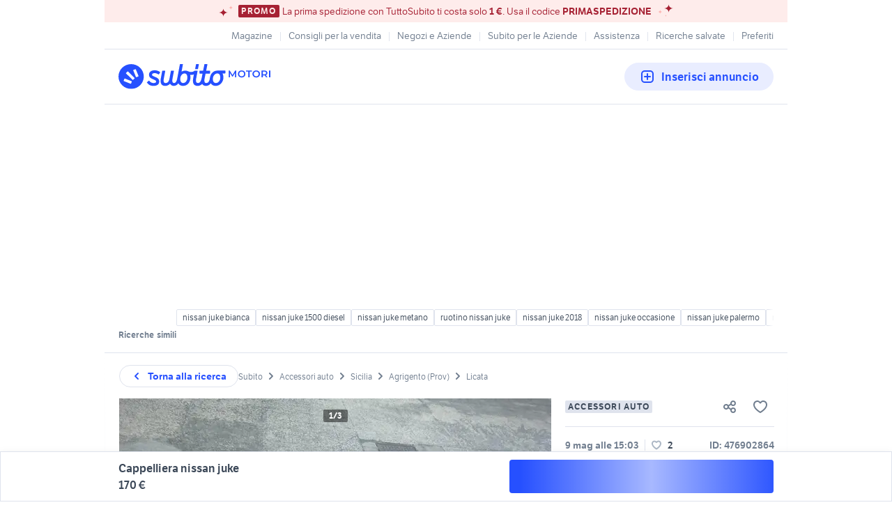

--- FILE ---
content_type: text/html; charset=utf-8
request_url: https://www.subito.it/accessori-auto/cappelliera-nissan-juke-agrigento-476902864.htm
body_size: 17037
content:
<!DOCTYPE html><html lang="it"><head><meta charSet="utf-8" data-next-head=""/><meta name="viewport" content="width=device-width, initial-scale=1" data-next-head=""/><script src="https://sdk.privacy-center.org/bd1597a9-9e29-4189-bc67-064d912dff5d/loader.js?target=www.subito.it" fetchPriority="high" async="" data-next-head=""></script><meta name="google-adsense-account" content="sites-6949535538200610" data-next-head=""/><title data-next-head="">Subito - AutoAffari Marco Pendolino SS115 km233 Licata (AG) - Cappelliera nissan juke - Accessori Auto In vendita a Agrigento</title><meta name="description" content="Mensola cappelliera baule nissan juke Usata ottimo stato  Spediamo ovunque" data-next-head=""/><meta name="robots" content="index, follow, max-image-preview:large" data-next-head=""/><link rel="canonical" href="https://www.subito.it/accessori-auto/cappelliera-nissan-juke-agrigento-476902864.htm" data-next-head=""/><meta property="og:type" content="website" data-next-head=""/><meta property="og:title" content="Cappelliera nissan juke | Subito" data-next-head=""/><meta property="og:description" content="Mensola cappelliera baule nissan juke Usata ottimo stato  Spediamo ovunque" data-next-head=""/><meta property="og:image" content="https://images.sbito.it/api/v1/sbt-ads-images-pro/images/76/767776ce-5a99-448b-bb92-9b1391e64bea?rule=fullscreen-1x-auto" data-next-head=""/><meta property="og:url" content="https://www.subito.it/accessori-auto/cappelliera-nissan-juke-agrigento-476902864.htm" data-next-head=""/><meta property="og:site_name" content="Subito" data-next-head=""/><meta property="og:locale" content="it_IT" data-next-head=""/><meta name="twitter:card" content="summary_large_image" data-next-head=""/><meta name="twitter:site" content="@Subitoit" data-next-head=""/><link type="application/opensearchdescription+xml" rel="search" href="/static/metadata/osdd.xml"/><link href="/static/img/favicon-32.png" rel="icon" sizes="32x32"/><link href="/static/img/favicon-57.png" rel="icon" sizes="57x57"/><link href="/static/img/favicon-76.png" rel="icon" sizes="76x76"/><link href="/static/img/favicon-128.png" rel="icon" sizes="128x128"/><link href="/static/img/favicon-192.png" rel="icon" sizes="192x192"/><link href="/static/img/favicon-228.png" rel="icon" sizes="228x228"/><link href="/static/img/favicon-196.png" rel="shortcut icon" sizes="196x196"/><link href="/static/img/app-icon-192.png" rel="apple-touch-icon" sizes="192x192"/><meta name="theme-color" content="#ffffff"/><meta name="format-detection" content="telephone=no, address=no, email=no"/><link href="/static/manifest.json" rel="manifest"/><link href="https://assets.subito.it/static/fonts/LFTEtica-Book.woff2" rel="preload" as="font" crossorigin="anonymous" type="font/woff2"/><link href="https://assets.subito.it/static/fonts/LFTEtica-Semibold.woff2" rel="preload" as="font" crossorigin="anonymous" type="font/woff2"/><link href="https://images.sbito.it" rel="preconnect"/><link href="https://assets.subito.it/static/js/data-layer.js" rel="preload" as="script" crossorigin="anonymous"/><link href="https://cis.mpianalytics.com" rel="dns-prefetch"/><link rel="preload" href="/_next/static/chunks/c8fccbd06851f3f1.css" as="style"/><link rel="preload" href="/_next/static/chunks/3bb56b2d4ae75198.css" as="style"/><link rel="preload" href="/_next/static/chunks/ccfc453f3a2098ac.css" as="style"/><link rel="preload" href="/_next/static/chunks/d497da7e09003c96.css" as="style"/><link rel="preload" href="/_next/static/chunks/0a0fa6f79fa0f39e.css" as="style"/><link rel="preload" href="/_next/static/chunks/c275ce211ed2c19f.css" as="style"/><link rel="preload" href="/_next/static/chunks/0dfae09382167ab8.css" as="style"/><link rel="preload" href="/_next/static/chunks/8aef6ab92c0aaf9d.css" as="style"/><link rel="preload" href="/_next/static/chunks/b10f9db0edff0f89.css" as="style"/><link rel="preload" href="/_next/static/chunks/3463e72173a47092.css" as="style"/><script data-next-head="">window.gdprAppliesGlobally=true;</script><script type="application/ld+json" data-next-head="">{"@context":"https://schema.org","@type":"Product","name":"Cappelliera nissan juke","image":["https://images.sbito.it/api/v1/sbt-ads-images-pro/images/76/767776ce-5a99-448b-bb92-9b1391e64bea?rule=fullscreen-1x-auto","https://images.sbito.it/api/v1/sbt-ads-images-pro/images/c5/c5f5888d-a933-4522-a725-0a213ec80801?rule=fullscreen-1x-auto","https://images.sbito.it/api/v1/sbt-ads-images-pro/images/78/78747904-e8af-4cc5-b630-d2cff8d71d56?rule=fullscreen-1x-auto"],"description":"Mensola cappelliera baule nissan juke\nUsata ottimo stato \nSpediamo ovunque","offers":{"@type":"Offer","url":"https://www.subito.it/accessori-auto/cappelliera-nissan-juke-agrigento-476902864.htm","priceCurrency":"EUR","price":170,"availability":"https://schema.org/InStock","itemCondition":"https://schema.org/UsedCondition"}}</script><script type="application/ld+json">{"@context":"https://schema.org","@graph":[{"@type":"ImageObject","contentUrl":"https://images.sbito.it/api/v1/sbt-ads-images-pro/images/76/767776ce-5a99-448b-bb92-9b1391e64bea?rule=fullscreen-1x-auto","name":"Cappelliera nissan juke","caption":"Cappelliera nissan juke","description":"Mensola cappelliera baule nissan juke\nUsata ottimo stato \nSpediamo ovunque","creditText":"Subito","encodingFormat":"image/jpeg","datePublished":"2025-05-09T15:03:48","representativeOfPage":true},{"@type":"ImageObject","contentUrl":"https://images.sbito.it/api/v1/sbt-ads-images-pro/images/c5/c5f5888d-a933-4522-a725-0a213ec80801?rule=fullscreen-1x-auto","name":"Cappelliera nissan juke","caption":"Cappelliera nissan juke","description":"Mensola cappelliera baule nissan juke\nUsata ottimo stato \nSpediamo ovunque","creditText":"Subito","encodingFormat":"image/jpeg","datePublished":"2025-05-09T15:03:48","representativeOfPage":false},{"@type":"ImageObject","contentUrl":"https://images.sbito.it/api/v1/sbt-ads-images-pro/images/78/78747904-e8af-4cc5-b630-d2cff8d71d56?rule=fullscreen-1x-auto","name":"Cappelliera nissan juke","caption":"Cappelliera nissan juke","description":"Mensola cappelliera baule nissan juke\nUsata ottimo stato \nSpediamo ovunque","creditText":"Subito","encodingFormat":"image/jpeg","datePublished":"2025-05-09T15:03:48","representativeOfPage":false}]}</script><style>
            @font-face {
              font-family: 'LFTEtica';
              font-display: fallback;
              src: url('https://assets.subito.it/static/fonts/LFTEtica-Book.woff2') format('woff2');
              font-weight: normal;
              font-style: normal;
            }
            @font-face {
              font-family: 'LFTEtica';
              font-display: fallback;
              src: url('https://assets.subito.it/static/fonts/LFTEtica-Semibold.woff2') format('woff2');
              font-weight: 600;
              font-style: normal;
            }
            body.hide-lira [class*="lira-container"],
            body.hide-lira [class*="adv-lira"],
            body.hide-lira [class*="adview-bottom"],
            body.hide-lira [class*="listing-below"],
            body.hide-lira [id*="home-skin"] {
              display: none !important;
            }
            body.hide-lira {
              background-image: none !important;
            }
          </style><script id="lira-config" data-nscript="beforeInteractive">window.liraSDKQueue = window.liraSDKQueue || [];</script><script id="didomi-config" data-nscript="beforeInteractive">window.didomiEventListeners = window.didomiEventListeners || [];</script><script id="gpt-config" data-nscript="beforeInteractive">window.googletag = window.googletag || { cmd: [] };</script><script id="tam-config" data-nscript="beforeInteractive">window.pbjs = window.pbjs || { que: [] };</script><script id="adsense-config" data-nscript="beforeInteractive">(function(g,o){g[o]=g[o]||function(){(g[o]['q']=g[o]['q']||[]).push(arguments)},g[o]['t']=1*new Date})(window,'_googCsa');</script><link rel="stylesheet" href="/_next/static/chunks/c8fccbd06851f3f1.css" data-n-g=""/><link rel="stylesheet" href="/_next/static/chunks/3bb56b2d4ae75198.css" data-n-g=""/><link rel="stylesheet" href="/_next/static/chunks/ccfc453f3a2098ac.css" data-n-g=""/><link rel="stylesheet" href="/_next/static/chunks/d497da7e09003c96.css" data-n-g=""/><link rel="stylesheet" href="/_next/static/chunks/0a0fa6f79fa0f39e.css" data-n-g=""/><link rel="stylesheet" href="/_next/static/chunks/c275ce211ed2c19f.css" data-n-g=""/><link rel="stylesheet" href="/_next/static/chunks/0dfae09382167ab8.css" data-n-g=""/><link rel="stylesheet" href="/_next/static/chunks/8aef6ab92c0aaf9d.css" data-n-p=""/><link rel="stylesheet" href="/_next/static/chunks/b10f9db0edff0f89.css" data-n-p=""/><link rel="stylesheet" href="/_next/static/chunks/3463e72173a47092.css" data-n-p=""/><noscript data-n-css=""></noscript><script defer="" noModule="" src="/_next/static/chunks/a6dad97d9634a72d.js"></script><script src="/_next/static/chunks/1047bf7c1fb4a4fc.js" defer=""></script><script src="/_next/static/chunks/db280a4b52b40aeb.js" defer=""></script><script src="/_next/static/chunks/b3b7926d15e18b51.js" defer=""></script><script src="/_next/static/chunks/27ce594470ecd864.js" defer=""></script><script src="/_next/static/chunks/e8363c96a95e7e95.js" defer=""></script><script src="/_next/static/chunks/df63c0cdb71b34c0.js" defer=""></script><script src="/_next/static/chunks/41a8a65856422f60.js" defer=""></script><script src="/_next/static/chunks/4c27817f75f3f535.js" defer=""></script><script src="/_next/static/chunks/f9bde875d497ee33.js" defer=""></script><script src="/_next/static/chunks/ceddeacbf11e5c37.js" defer=""></script><script src="/_next/static/chunks/4cda2b75efd92d26.js" defer=""></script><script src="/_next/static/chunks/d1e1fd7eb8cf2287.js" defer=""></script><script src="/_next/static/chunks/03dbec734d40acc5.js" defer=""></script><script src="/_next/static/chunks/a54e4d17094787e6.js" defer=""></script><script src="/_next/static/chunks/turbopack-71582cc89e80ac93.js" defer=""></script><script src="/_next/static/chunks/0e07acaacfedecef.js" defer=""></script><script src="/_next/static/chunks/7e7f1ee1c9d4c7d7.js" defer=""></script><script src="/_next/static/chunks/e241ed08bdac2644.js" defer=""></script><script src="/_next/static/chunks/b2d980655d4b96a1.js" defer=""></script><script src="/_next/static/chunks/3f99dcecffdcf205.js" defer=""></script><script src="/_next/static/chunks/b2aa57b3fec90316.js" defer=""></script><script src="/_next/static/chunks/beb3a12f0877f4d1.js" defer=""></script><script src="/_next/static/chunks/056d3347e1dc64ed.js" defer=""></script><script src="/_next/static/chunks/31f90ab1747a35e0.js" defer=""></script><script src="/_next/static/chunks/69b7a24a4d5352fb.js" defer=""></script><script src="/_next/static/chunks/714c644e0b44b0b1.js" defer=""></script><script src="/_next/static/chunks/turbopack-c173865636354825.js" defer=""></script><script src="/_next/static/Y4QAmzsyNAwBV-Fl8RYzA/_ssgManifest.js" defer=""></script><script src="/_next/static/Y4QAmzsyNAwBV-Fl8RYzA/_buildManifest.js" defer=""></script></head><body><script>
              window.subito = {dataLayer: []};
              window.didomiOnReady = window.didomiOnReady || [];
              window.dataLayer = window.dataLayer || [];
              window.dataLayer.push({event: 'gtm.js', 'gtm.start': new Date().getTime()});</script><link rel="preload" as="image" href="https://assets.subito.it/static/logos/motori.svg" crossorigin=""/><link rel="preload" as="image" href="https://assets.subito.it/static/icons/cactus/arrow-right.svg" crossorigin=""/><link rel="preload" as="image" href="https://assets.subito.it/static/icons/cactus/pin.svg"/><link rel="preload" as="image" href="https://images.sbito.it/api/v1/sbt-shops-images-pro/images/23/238ed114-880b-4bdc-bb29-8501897f5a54?rule=shop_logo_medium_auto"/><div id="__next"><style>
            #skinadvtop2 ~ body #apn_skin_tag {
              height: 0!important;
            }
        </style><div id="apn_skin_tag" style="max-height:122px;position:sticky;text-align:center;top:0;height:0"></div><div id="apnx_preroll_wrapper" style="position:fixed;bottom:0;right:0;z-index:1"><div id="apnx_preroll" style="display:none;width:400px;margin-right:20px;margin-bottom:73px;text-align:end;background-color:#fff"></div><div id="apnx_preroll_close_button" style="position:absolute;top:4px;right:25px;width:35px;height:20px;z-index:2;display:none;font-size:12px;font-weight:500;cursor:pointer">Chiudi</div></div><div id="layout" class="layout-module-scss-module__S9Zxhq__wrapper theme-blueMotori" data-testid="layout"><div data-google-interstitial="false"><div class="index-module_header-container__lxbI8 index-module_visible__5uywn"><section aria-label="Banner promozionale" class="index-module_sticky-banner__0mfJe theme-redCorporate index-module_sticky-banner--text-only__CLenw"><div class="stars-module_stars-container__IGpIG"><svg xmlns="http://www.w3.org/2000/svg" fill="none" viewBox="0 0 14 12" width="7" height="6" class="stars-module_star__-sbye stars-module_star-small__88Nrt stars-module_star-small-left__r0grf"><path fill="var(--sbt-primary-color-l2)" d="M6.55.16c0 1.54.7 3.02 1.92 4.12a6.99 6.99 0 0 0 4.63 1.7c-1.74 0-3.4.62-4.63 1.7a5.52 5.52 0 0 0-1.92 4.12 5.5 5.5 0 0 0-1.92-4.11A6.99 6.99 0 0 0 0 5.99a7 7 0 0 0 4.63-1.71A5.52 5.52 0 0 0 6.55.16Z"></path></svg><svg xmlns="http://www.w3.org/2000/svg" fill="none" viewBox="0 0 14 12" width="14" height="12" class="stars-module_star__-sbye stars-module_star-big__mFCAU stars-module_star-big-left__TCXw2"><path fill="var(--sbt-primary-color-d2)" d="M6.55.16c0 1.54.7 3.02 1.92 4.12a6.99 6.99 0 0 0 4.63 1.7c-1.74 0-3.4.62-4.63 1.7a5.52 5.52 0 0 0-1.92 4.12 5.5 5.5 0 0 0-1.92-4.11A6.99 6.99 0 0 0 0 5.99a7 7 0 0 0 4.63-1.71A5.52 5.52 0 0 0 6.55.16Z"></path></svg></div><span class="overline small index-module_badge__KqPt3 index-module_badge__LFSGS">PROMO</span><div class="index-module_text__Ic-c5"><p>La prima spedizione con TuttoSubito ti costa solo <strong>1 €</strong>. Usa il codice <strong>PRIMASPEDIZIONE</strong></p></div><div class="stars-module_stars-container__IGpIG"><svg xmlns="http://www.w3.org/2000/svg" fill="none" viewBox="0 0 14 12" width="14" height="12" class="stars-module_star__-sbye stars-module_star-big__mFCAU stars-module_star-big-right__xOCH2"><path fill="var(--sbt-primary-color-d2)" d="M6.55.16c0 1.54.7 3.02 1.92 4.12a6.99 6.99 0 0 0 4.63 1.7c-1.74 0-3.4.62-4.63 1.7a5.52 5.52 0 0 0-1.92 4.12 5.5 5.5 0 0 0-1.92-4.11A6.99 6.99 0 0 0 0 5.99a7 7 0 0 0 4.63-1.71A5.52 5.52 0 0 0 6.55.16Z"></path></svg><svg xmlns="http://www.w3.org/2000/svg" fill="none" viewBox="0 0 14 12" width="7" height="6" class="stars-module_star__-sbye stars-module_star-small__88Nrt stars-module_star-small-right__luDU-"><path fill="var(--sbt-primary-color-l2)" d="M6.55.16c0 1.54.7 3.02 1.92 4.12a6.99 6.99 0 0 0 4.63 1.7c-1.74 0-3.4.62-4.63 1.7a5.52 5.52 0 0 0-1.92 4.12 5.5 5.5 0 0 0-1.92-4.11A6.99 6.99 0 0 0 0 5.99a7 7 0 0 0 4.63-1.71A5.52 5.52 0 0 0 6.55.16Z"></path></svg><svg xmlns="http://www.w3.org/2000/svg" fill="none" viewBox="0 0 14 12" width="3.5" height="3" class="stars-module_star__-sbye stars-module_star-very-small__6yrWB stars-module_star-very-small-right__CTEg5"><path fill="var(--sbt-primary-color-l2)" d="M6.55.16c0 1.54.7 3.02 1.92 4.12a6.99 6.99 0 0 0 4.63 1.7c-1.74 0-3.4.62-4.63 1.7a5.52 5.52 0 0 0-1.92 4.12 5.5 5.5 0 0 0-1.92-4.11A6.99 6.99 0 0 0 0 5.99a7 7 0 0 0 4.63-1.71A5.52 5.52 0 0 0 6.55.16Z"></path></svg></div></section><div class="index-module_fluid-container__3n68n"><div class="index-module_fluid-column__xe0jo"><a class="index-module_header-link__pcEnw" href="https://www.subito.it"><div class="index-module_header-icon__W6am6"><svg width="24" height="24" xmlns="http://www.w3.org/2000/svg"><g fill-rule="nonzero"><path d="M20.604 12.12l-2.244.838c-.322.12-.693-.025-.823-.324l-3.491-7.99c-.13-.3.027-.643.35-.763l2.244-.838c.322-.121.693.024.824.323l3.49 7.99c.13.3-.027.643-.35.763M14.84 13.335l-1.505 1.505a.552.552 0 0 1-.778 0L5.16 7.443a.552.552 0 0 1 0-.778L6.665 5.16a.551.551 0 0 1 .777 0l7.398 7.397a.552.552 0 0 1 0 .778M12.957 18.36l-.838 2.244c-.12.323-.463.48-.762.35l-7.99-3.491c-.3-.13-.445-.501-.325-.824l.84-2.244c.12-.322.463-.48.76-.35l7.992 3.492c.299.13.444.5.323.824"></path></g></svg></div><p class="index-module_link-title__mnAgF">Home</p></a></div><div class="index-module_fluid-column__xe0jo"><a class="index-module_header-link__pcEnw" href="https://www.subito.it/annunci-italia/vendita/usato"><div class="index-module_header-icon__W6am6"><svg width="24" height="24" xmlns="http://www.w3.org/2000/svg"><path d="M15.05 16.463a7.5 7.5 0 1 1 1.414-1.414l4.243 4.244a1 1 0 0 1-1.414 1.414l-4.244-4.244zM10.5 16a5.5 5.5 0 1 0 0-11 5.5 5.5 0 0 0 0 11z" fill-rule="evenodd"></path></svg></div><p class="index-module_link-title__mnAgF">Cerca</p></a></div><div class="index-module_fluid-column__xe0jo"><a class="index-module_header-link__pcEnw" href="https://www.subito.it/vendere/"><div class="index-module_header-icon__W6am6"><svg width="24" height="24" xmlns="http://www.w3.org/2000/svg"><path d="M8 5a3 3 0 0 0-3 3v8a3 3 0 0 0 3 3h8a3 3 0 0 0 3-3V8a3 3 0 0 0-3-3H8zm0-2h8a5 5 0 0 1 5 5v8a5 5 0 0 1-5 5H8a5 5 0 0 1-5-5V8a5 5 0 0 1 5-5zm5 8h3a1 1 0 0 1 0 2h-3v3a1 1 0 0 1-2 0v-3H8a1 1 0 0 1 0-2h3V8a1 1 0 0 1 2 0v3z" fill-rule="evenodd"></path></svg></div><p class="index-module_link-title__mnAgF">Vendi</p></a></div><div class="index-module_fluid-column__xe0jo"><a class="index-module_header-link__pcEnw" href="https://areariservata.subito.it/messaggi"><div class="index-module_header-icon__W6am6"><svg width="24" height="24" xmlns="http://www.w3.org/2000/svg"><path d="M6 19H5a3 3 0 0 1-3-3V8a3 3 0 0 1 3-3h14a3 3 0 0 1 3 3v8a3 3 0 0 1-3 3h-7.667L9.2 20.6A2 2 0 0 1 6 19zm13-2a1 1 0 0 0 1-1V8a1 1 0 0 0-1-1H5a1 1 0 0 0-1 1v8a1 1 0 0 0 1 1h3v2l2.667-2H19zM9 12a1 1 0 1 1-2 0 1 1 0 0 1 2 0zm4 0a1 1 0 1 1-2 0 1 1 0 0 1 2 0zm4 0a1 1 0 1 1-2 0 1 1 0 0 1 2 0z" fill-rule="evenodd"></path></svg></div><p class="index-module_link-title__mnAgF">Messaggi</p></a></div><div class="index-module_fluid-column__xe0jo"><a class="index-module_header-link__pcEnw"><div class="index-module_header-icon__W6am6"></div><p class="index-module_link-title__mnAgF"></p></a></div></div></div><section role="dialog" aria-modal="true"><div class="index-module_sidebar-container__czSgA index-module_sidebar-right__hvyPB"><div class="index-module_sidebar-header__BQAvP"><h6 class="headline-6 index-module_header-text__LOM6i">Accedi</h6><button class="button-text index-module_sbt-button__hQMUx index-module_text__nhl4i index-module_large__Zhzux index-module_icon-only__gkRU8 index-module_close-button__1JSPd" aria-label="Chiudi il menù"><svg role="img" aria-hidden="true" width="16px" height="16px" viewBox="0 0 18 18" xmlns="http://www.w3.org/2000/svg" xmlns:xlink="http://www.w3.org/1999/xlink" class=""><g id="Close" stroke="none" stroke-width="1" fill="#aeb9c6" fill-rule="evenodd"><path d="M7.99 9L4.21 5.22a.714.714 0 0 1 1.01-1.01L9 7.99l3.78-3.78a.714.714 0 0 1 1.01 1.01L10.01 9l3.78 3.78a.714.714 0 0 1-1.01 1.01L9 10.01l-3.78 3.78a.714.714 0 0 1-1.01-1.01L7.99 9z"></path></g></svg></button></div><div class="index-module_sidebar-content__vBHsJ"><menu class="index-module_menu-list__ZiPDz"><li class="index-module_item__vvcgL"><a href="https://areariservata.subito.it/transazioni/lista" class="index-module_item-link__deMmy"><svg width="24" height="25" fill="none" xmlns="http://www.w3.org/2000/svg"><path fill-rule="evenodd" clip-rule="evenodd" d="m12.216 4.524.14.042 9 3.428.076.033.144.084.103.083.052.052.09.112.077.13.038.087.033.106.025.141.006.107v9.142a1 1 0 0 1-.532.884l-.112.05-9.04 3.444-.184.042-.152.01-.112-.01-.113-.021-.111-.035-9-3.43a1 1 0 0 1-.636-.81L2 18.07V8.88l.006-.059L2 8.93l.002-.063.027-.176.037-.117.047-.107.059-.098.079-.102.114-.11.1-.072.112-.062.103-.042 8.964-3.414a1 1 0 0 1 .457-.06l.115.018ZM20 17.38v-7.058l-.666.238-.567.21c-.263.099-.511.195-.74.288l-.362.15a17.81 17.81 0 0 0-.166.07L17.5 13.5a1 1 0 0 1-1.993.117L15.5 13.5v-1.407l-2.5.952v7.004l7-2.668ZM4 10.379v7.003l7 2.667v-7.003l-7-2.667Zm3.5-2.096-1.692.645L12 11.287l1.691-.644L7.5 8.283Zm4.499-1.714-1.691.644 6.147 2.343.388-.171c.137-.059.282-.119.434-.18l.25-.1.56-.216-6.088-2.32Z" fill="#717e8f"></path></svg><p class="book body-text">I tuoi ordini</p></a></li><li class="index-module_item__vvcgL"><a href="https://areariservata.subito.it/annunci" class="index-module_item-link__deMmy"><svg width="24" height="25" fill="none" xmlns="http://www.w3.org/2000/svg"><path fill-rule="evenodd" clip-rule="evenodd" d="M5 2.5h14a2 2 0 0 1 2 2v16a2 2 0 0 1-2 2H5a2 2 0 0 1-2-2v-16a2 2 0 0 1 2-2Zm0 2v16h14v-16H5Zm2 1h10a1 1 0 0 1 1 1v5a1 1 0 0 1-1 1H7a1 1 0 0 1-1-1v-5a1 1 0 0 1 1-1Zm1 2v3h8v-3H8Zm-2 7a1 1 0 0 1 1-1h10a1 1 0 1 1 0 2H7a1 1 0 0 1-1-1Zm1 2a1 1 0 1 0 0 2h8a1 1 0 1 0 0-2H7Z" fill="#717e8f"></path></svg><p class="book body-text">I tuoi annunci</p></a></li><li class="index-module_item__vvcgL"><a href="https://areariservata.subito.it/preferiti" class="index-module_item-link__deMmy"><svg width="24" height="25" fill="none" xmlns="http://www.w3.org/2000/svg"><path fill-rule="evenodd" clip-rule="evenodd" d="M16 3.5c3.552 0 6 2.448 6 6 0 4.098-3.212 8.024-9.479 11.853a1 1 0 0 1-1.043 0C5.213 17.523 2 13.598 2 9.5c0-3.552 2.448-6 6-6 1.397 0 2.728.682 4 1.987C13.272 4.182 14.603 3.5 16 3.5Zm4 6c0-2.448-1.552-4-4-4-.981 0-2.058.673-3.22 2.125a1 1 0 0 1-1.56 0C10.057 6.173 8.98 5.5 8 5.5c-2.448 0-4 1.552-4 4 0 3.136 2.619 6.433 8 9.823 5.381-3.39 8-6.687 8-9.823Z" fill="#717e8f"></path></svg><p class="book body-text">Preferiti</p></a></li><li class="index-module_item__vvcgL"><a href="https://areariservata.subito.it/ricerche" class="index-module_item-link__deMmy"><svg width="24" height="25" fill="none" xmlns="http://www.w3.org/2000/svg"><path fill-rule="evenodd" clip-rule="evenodd" d="M17.5 16.562a6.955 6.955 0 0 1-1.158.536 1 1 0 0 1-.67-1.884A4.996 4.996 0 0 0 19 10.5a5 5 0 0 0-8.727-3.334 1 1 0 0 1-1.49-1.334 7 7 0 0 1 10.823 8.86l3.101 3.1a1 1 0 0 1-1.414 1.415l-3.1-3.1c-.22.164-.452.316-.692.455ZM15 12.388c0-2.106-1.722-3.888-3.824-3.888A3.835 3.835 0 0 0 8.5 9.583 3.835 3.835 0 0 0 5.824 8.5C3.721 8.5 2 10.273 2 12.377c0 2.217 1.16 4.155 3.08 5.885.512.461 1.049.881 1.634 1.294.235.166.706.483.923.63l.113.076a1.298 1.298 0 0 0 1.5 0l.112-.076c.216-.145.689-.464.924-.63a17.491 17.491 0 0 0 1.633-1.294C13.84 16.532 15 14.598 15 12.388Zm-4.42 4.388c-.446.403-.923.775-1.447 1.146-.146.103-.408.28-.633.433-.225-.152-.487-.33-.633-.433a15.447 15.447 0 0 1-1.448-1.146C4.88 15.388 4 13.921 4 12.377c0-1.013.839-1.877 1.824-1.877.791 0 1.483.5 1.73 1.223.308.902 1.584.902 1.892 0a1.822 1.822 0 0 1 1.73-1.223c.982 0 1.824.872 1.824 1.888 0 1.536-.878 3-2.42 4.388Z" fill="#717e8f"></path><mask id="a" maskUnits="userSpaceOnUse" x="2" y="3" width="21" height="18"><path fill-rule="evenodd" clip-rule="evenodd" d="M17.5 16.562a6.955 6.955 0 0 1-1.158.536 1 1 0 0 1-.67-1.884A4.996 4.996 0 0 0 19 10.5a5 5 0 0 0-8.727-3.334 1 1 0 0 1-1.49-1.334 7 7 0 0 1 10.823 8.86l3.101 3.1a1 1 0 0 1-1.414 1.415l-3.1-3.1c-.22.164-.452.316-.692.455ZM15 12.388c0-2.106-1.722-3.888-3.824-3.888A3.835 3.835 0 0 0 8.5 9.583 3.835 3.835 0 0 0 5.824 8.5C3.721 8.5 2 10.273 2 12.377c0 2.217 1.16 4.155 3.08 5.885.512.461 1.049.881 1.634 1.294.235.166.706.483.923.63l.113.076a1.298 1.298 0 0 0 1.5 0l.112-.076c.216-.145.689-.464.924-.63a17.491 17.491 0 0 0 1.633-1.294C13.84 16.532 15 14.598 15 12.388Zm-4.42 4.388c-.446.403-.923.775-1.447 1.146-.146.103-.408.28-.633.433-.225-.152-.487-.33-.633-.433a15.447 15.447 0 0 1-1.448-1.146C4.88 15.388 4 13.921 4 12.377c0-1.013.839-1.877 1.824-1.877.791 0 1.483.5 1.73 1.223.308.902 1.584.902 1.892 0a1.822 1.822 0 0 1 1.73-1.223c.982 0 1.824.872 1.824 1.888 0 1.536-.878 3-2.42 4.388Z" fill="#fff"></path></mask></svg><p class="book body-text">Ricerche salvate</p></a></li><li class="index-module_item__vvcgL"><a href="https://areariservata.subito.it/garage" class="index-module_item-link__deMmy"><svg role="img" aria-hidden="true" width="24px" height="24px" viewBox="0 0 37 33" xmlns="http://www.w3.org/2000/svg" xmlns:xlink="http://www.w3.org/1999/xlink" class=""><g id="Car" stroke="none" stroke-width="1" fill="#717e8f" fill-rule="evenodd"><path d="M18.498.133a27.713 27.713 0 0 1 3.935.288l.417.06.26.038a116.8 116.8 0 0 1 2.873.5c2.333.422 4.451 2.107 5.245 4.289.213.587.313 1.017.48 1.924l.004.019c.049.265.09.478.13.661a24.328 24.328 0 0 1 1.14-.002l.462.003c1.844.006 2.976 1.63 2.983 3.466.004 1.469-.731 2.785-1.974 3.258.263.611.451 1.085.615 1.564.322.939.498 1.77.506 2.561.006.737.01 1.501.011 2.363V23l-.001.524v.293l-.002.3v.164l-.001.379-.001.475-.005 1.65v.597l-.001.886c0 2.505-1.804 4.188-4.051 4.196-2.247.007-4.06-1.664-4.06-4.158H9.535c0 2.495-1.82 4.165-4.07 4.158-2.255-.008-4.059-1.696-4.04-4.205L1.43 26.9v-.915l-.006-1.897-.001-.41-.006-1.884-.001-.605c-.001-.952.001-1.65.008-2.427.007-.79.184-1.622.505-2.56.164-.48.352-.952.614-1.562C1.297 14.17.567 12.852.57 11.38c.007-1.839 1.126-3.46 2.972-3.466.14 0 .249-.001.498-.004l.419-.003c.26-.001.484 0 .698.003.04-.183.08-.395.13-.658l.003-.019c.167-.907.266-1.337.48-1.925.794-2.181 2.912-3.866 5.245-4.287C12.63.728 13.28.613 13.887.52l.26-.04.417-.059a27.708 27.708 0 0 1 3.934-.288zM4.473 10.467l-.41.004-.512.003c-.194.001-.417.325-.42.913 0 .57.212.87.438.874l.066.001h.635l.142-.001c.91 0 1.53.922 1.186 1.764-.087.212-.181.434-.308.725l-.322.735c-.277.64-.463 1.1-.616 1.546-.24.7-.362 1.279-.367 1.755-.007.768-.01 1.46-.008 2.406v.601l.007 1.876.002.41.005 1.906v.921c0 .482-.003.922-.006 1.372-.007 1.044.61 1.621 1.488 1.624.878.003 1.5-.568 1.5-1.596v-1.28c0-.708.574-1.281 1.281-1.281h20.49c.707 0 1.28.573 1.28 1.28v1.281c0 1.03.618 1.6 1.49 1.596.876-.003 1.498-.583 1.498-1.634l.001-.889v-.189l.001-.409.004-1.653.002-.475v-.378l.001-.164v-.3l.002-.293v-2.386c0-.857-.004-1.617-.01-2.347-.005-.475-.128-1.053-.368-1.754a20.536 20.536 0 0 0-.616-1.546l-.321-.735a31.987 31.987 0 0 1-.308-.725 1.28 1.28 0 0 1 1.186-1.764h.2l.566.001h.068c.228-.004.447-.31.446-.875-.002-.583-.232-.912-.432-.913l-.478-.003-.34-.004c-.281-.002-.507 0-.768.007.045-.001-.008.008-.115.027l-.142.026-.128.017c-.749.484-1.818 1.07-3.174 1.651a24.76 24.76 0 0 1-9.79 2.024c-3.55 0-6.84-.76-9.79-2.024-1.375-.589-2.454-1.183-3.205-1.67a1.658 1.658 0 0 1-.102-.021l-.06-.014c-.053-.012-.081-.018-.017-.016-.257-.007-.519-.009-.852-.007zm19.148 7.594a1.28 1.28 0 1 1 0 2.561H13.376a1.28 1.28 0 0 1 0-2.56h10.245zm5.123-1.92a1.28 1.28 0 1 1-1.28 1.278 1.28 1.28 0 0 1 1.28-1.279zm-20.49 0a1.28 1.28 0 1 1-1.28 1.278 1.28 1.28 0 0 1 1.28-1.279zM18.498 2.693a25.182 25.182 0 0 0-3.58.264c-.896.125-1.296.194-3.448.582-1.462.264-2.821 1.345-3.293 2.642-.15.414-.226.742-.369 1.515l-.003.019c-.082.441-.148.773-.221 1.066.628.36 1.341.72 2.133 1.059a22.216 22.216 0 0 0 8.781 1.817c3.18 0 6.134-.682 8.782-1.817.926-.397 1.744-.82 2.446-1.242l-.312.185c-.073-.294-.14-.626-.221-1.068l-.004-.02c-.142-.772-.218-1.1-.368-1.513-.472-1.298-1.832-2.379-3.293-2.643-2.152-.388-2.552-.457-3.447-.582a25.192 25.192 0 0 0-3.583-.264z" fill-rule="evenodd" clip-rule="evenodd"></path></g></svg><p class="book body-text">Il tuo garage</p><span class="overline small index-module_badge__LFSGS index-module_themed__RzZ7w">New</span></a></li></menu><div class="index-module_sidebar-bottom__1flbJ"><div class="index-module_actions-container__lVLoK"><a href="https://areariservata.subito.it/login_form" class="index-module_link__nwIkS index-module_solid__oARUV index-module_medium__4CM9m index-module_login__btn__-koW4"><span class="button-text normal index-module_button-text__xHoM9">Accedi</span></a><a href="https://areariservata.subito.it/form"><p class="body-text small index-module_signup__copy__3Z44Y">Non hai ancora un account? <strong>Registrati</strong></p></a></div></div></div></div><div class="index-module_sidebar-overlay__LW4a0" aria-hidden="true"></div></section><header class="index-module_header-wrapper__DdDr3"><section aria-label="Banner promozionale" class="index-module_sticky-banner__0mfJe theme-redCorporate index-module_sticky-banner--text-only__CLenw"><div class="stars-module_stars-container__IGpIG"><svg xmlns="http://www.w3.org/2000/svg" fill="none" viewBox="0 0 14 12" width="7" height="6" class="stars-module_star__-sbye stars-module_star-small__88Nrt stars-module_star-small-left__r0grf"><path fill="var(--sbt-primary-color-l2)" d="M6.55.16c0 1.54.7 3.02 1.92 4.12a6.99 6.99 0 0 0 4.63 1.7c-1.74 0-3.4.62-4.63 1.7a5.52 5.52 0 0 0-1.92 4.12 5.5 5.5 0 0 0-1.92-4.11A6.99 6.99 0 0 0 0 5.99a7 7 0 0 0 4.63-1.71A5.52 5.52 0 0 0 6.55.16Z"></path></svg><svg xmlns="http://www.w3.org/2000/svg" fill="none" viewBox="0 0 14 12" width="14" height="12" class="stars-module_star__-sbye stars-module_star-big__mFCAU stars-module_star-big-left__TCXw2"><path fill="var(--sbt-primary-color-d2)" d="M6.55.16c0 1.54.7 3.02 1.92 4.12a6.99 6.99 0 0 0 4.63 1.7c-1.74 0-3.4.62-4.63 1.7a5.52 5.52 0 0 0-1.92 4.12 5.5 5.5 0 0 0-1.92-4.11A6.99 6.99 0 0 0 0 5.99a7 7 0 0 0 4.63-1.71A5.52 5.52 0 0 0 6.55.16Z"></path></svg></div><span class="overline small index-module_badge__KqPt3 index-module_badge__LFSGS">PROMO</span><div class="index-module_text__Ic-c5"><p>La prima spedizione con TuttoSubito ti costa solo <strong>1 €</strong>. Usa il codice <strong>PRIMASPEDIZIONE</strong></p></div><div class="stars-module_stars-container__IGpIG"><svg xmlns="http://www.w3.org/2000/svg" fill="none" viewBox="0 0 14 12" width="14" height="12" class="stars-module_star__-sbye stars-module_star-big__mFCAU stars-module_star-big-right__xOCH2"><path fill="var(--sbt-primary-color-d2)" d="M6.55.16c0 1.54.7 3.02 1.92 4.12a6.99 6.99 0 0 0 4.63 1.7c-1.74 0-3.4.62-4.63 1.7a5.52 5.52 0 0 0-1.92 4.12 5.5 5.5 0 0 0-1.92-4.11A6.99 6.99 0 0 0 0 5.99a7 7 0 0 0 4.63-1.71A5.52 5.52 0 0 0 6.55.16Z"></path></svg><svg xmlns="http://www.w3.org/2000/svg" fill="none" viewBox="0 0 14 12" width="7" height="6" class="stars-module_star__-sbye stars-module_star-small__88Nrt stars-module_star-small-right__luDU-"><path fill="var(--sbt-primary-color-l2)" d="M6.55.16c0 1.54.7 3.02 1.92 4.12a6.99 6.99 0 0 0 4.63 1.7c-1.74 0-3.4.62-4.63 1.7a5.52 5.52 0 0 0-1.92 4.12 5.5 5.5 0 0 0-1.92-4.11A6.99 6.99 0 0 0 0 5.99a7 7 0 0 0 4.63-1.71A5.52 5.52 0 0 0 6.55.16Z"></path></svg><svg xmlns="http://www.w3.org/2000/svg" fill="none" viewBox="0 0 14 12" width="3.5" height="3" class="stars-module_star__-sbye stars-module_star-very-small__6yrWB stars-module_star-very-small-right__CTEg5"><path fill="var(--sbt-primary-color-l2)" d="M6.55.16c0 1.54.7 3.02 1.92 4.12a6.99 6.99 0 0 0 4.63 1.7c-1.74 0-3.4.62-4.63 1.7a5.52 5.52 0 0 0-1.92 4.12 5.5 5.5 0 0 0-1.92-4.11A6.99 6.99 0 0 0 0 5.99a7 7 0 0 0 4.63-1.71A5.52 5.52 0 0 0 6.55.16Z"></path></svg></div></section><nav class="index-module_top-link-container__1kIBU"><ul><li><a href="https://www.subito.it/magazine/#?utm_source=sbtclassified&amp;utm_medium=addetailheader"><span class="body-text small">Magazine</span></a></li><li><a href="https://info.subito.it/per-i-privati.htm"><span class="body-text small">Consigli per la vendita</span></a></li><li><a href="https://impresapiu.subito.it/shops?xtfrom=header_menu"><span class="body-text small">Negozi e Aziende</span></a></li><li><a href="https://aziende.subito.it/"><span class="body-text small">Subito per le Aziende</span></a></li><li><a href="https://assistenza.subito.it/hc/it"><span class="body-text small">Assistenza</span></a></li><li><a href="https://areariservata.subito.it/ricerche"><span class="body-text small">Ricerche salvate</span></a></li><li><a href="https://areariservata.subito.it/preferiti"><span class="body-text small">Preferiti</span></a></li></ul></nav><div class="index-module_header__r5EmJ"><a href="https://www.subito.it" title="Subito.it" aria-label="Torna alla pagina principale"><img src="https://assets.subito.it/static/logos/motori.svg" width="230" height="36" alt="" class="motori-logo" crossorigin="anonymous"/></a><div class="index-module_top-menu-container__IpvvE"></div><a href="https://www.subito.it/vendere/" class="index-module_link__nwIkS index-module_solid-lite__BOtaH index-module_medium__4CM9m"><svg width="24" height="24" xmlns="http://www.w3.org/2000/svg"><path d="M8 5a3 3 0 0 0-3 3v8a3 3 0 0 0 3 3h8a3 3 0 0 0 3-3V8a3 3 0 0 0-3-3H8zm0-2h8a5 5 0 0 1 5 5v8a5 5 0 0 1-5 5H8a5 5 0 0 1-5-5V8a5 5 0 0 1 5-5zm5 8h3a1 1 0 0 1 0 2h-3v3a1 1 0 0 1-2 0v-3H8a1 1 0 0 1 0-2h3V8a1 1 0 0 1 2 0v3z" fill-rule="evenodd"></path></svg><span class="button-text normal index-module_button-text__xHoM9">Inserisci annuncio</span></a></div></header></div><main class="layout-module-scss-module__S9Zxhq__main"><div data-google-interstitial="false"><div class="index-module_notificationContainer__xLNyJ"></div></div><div class="index-module-scss-module__6OciCa__skeleton"><aside class="index-module-scss-module__6OciCa__left-aside"><div class="index-module-scss-module__6OciCa__aside-wrapper"><div class="index-module-scss-module__6OciCa__aside-skyscraper"><div id="adview-skyscraper-left"></div></div></div></aside><div class="index-module-scss-module__6OciCa__main"><div class="index-module-scss-module__6OciCa__billboard"><div class="index-module_lira-container__Nwzwo grid-module-scss-module__e8hJxW__detail-component index-module-scss-module__6OciCa__adviewTop" style="height:250px;align-content:center"><div class="index-module_lira-item__yrwA6" id="adview-top"></div><div class="index-module_lira-placeholder__XIz3d"></div></div></div><div class="grid-module-scss-module__e8hJxW__detail-component grid-module-scss-module__e8hJxW__navigation-detail-container"><section class="Header-module-scss-module__HtywvW__wrapper" aria-labelledby="internal-links-heading"><h2 id="internal-links-heading" class="caption book small Header-module-scss-module__HtywvW__header">Ricerche <span class="Header-module-scss-module__HtywvW__header__extra"> simili</span></h2><div id="internal-links-panel" class="Header-module-scss-module__HtywvW__chips-wrapper"><a role="button" href="https://www.subito.it/annunci-italia/vendita/accessori-auto/?q=nissan+juke+bianca" target="_self" class="index-module_sbt-chip__fj-ed index-module_weight-book__8RzzL index-module_size-small__PzfwT Header-module-scss-module__HtywvW__chip">nissan juke bianca</a><a role="button" href="https://www.subito.it/annunci-italia/vendita/usato/?q=nissan+juke+1500+diesel" target="_self" class="index-module_sbt-chip__fj-ed index-module_weight-book__8RzzL index-module_size-small__PzfwT Header-module-scss-module__HtywvW__chip">nissan juke 1500 diesel</a><a role="button" href="https://www.subito.it/annunci-italia/vendita/accessori-auto/?q=nissan+juke+metano" target="_self" class="index-module_sbt-chip__fj-ed index-module_weight-book__8RzzL index-module_size-small__PzfwT Header-module-scss-module__HtywvW__chip">nissan juke metano</a><a role="button" href="https://www.subito.it/annunci-italia/vendita/accessori-auto/?q=ruotino+nissan+juke" target="_self" class="index-module_sbt-chip__fj-ed index-module_weight-book__8RzzL index-module_size-small__PzfwT Header-module-scss-module__HtywvW__chip">ruotino nissan juke</a><a role="button" href="https://www.subito.it/annunci-italia/vendita/auto/?q=nissan+juke+2018" target="_self" class="index-module_sbt-chip__fj-ed index-module_weight-book__8RzzL index-module_size-small__PzfwT Header-module-scss-module__HtywvW__chip">nissan juke 2018</a><a role="button" href="https://www.subito.it/annunci-italia/vendita/auto/?q=nissan+juke+occasione" target="_self" class="index-module_sbt-chip__fj-ed index-module_weight-book__8RzzL index-module_size-small__PzfwT Header-module-scss-module__HtywvW__chip">nissan juke occasione</a><a role="button" href="https://www.subito.it/annunci-sicilia/vendita/accessori-auto/palermo/palermo/?q=nissan+juke" target="_self" class="index-module_sbt-chip__fj-ed index-module_weight-book__8RzzL index-module_size-small__PzfwT Header-module-scss-module__HtywvW__chip">nissan juke palermo</a><a role="button" href="https://www.subito.it/annunci-italia/vendita/auto/?q=nissan+juke+r" target="_self" class="index-module_sbt-chip__fj-ed index-module_weight-book__8RzzL index-module_size-small__PzfwT Header-module-scss-module__HtywvW__chip">nissan juke r</a><a role="button" href="https://www.subito.it/annunci-italia/vendita/accessori-auto/?q=nissan+juke+2015" target="_self" class="index-module_sbt-chip__fj-ed index-module_weight-book__8RzzL index-module_size-small__PzfwT Header-module-scss-module__HtywvW__chip">nissan juke 2015</a><a role="button" href="https://www.subito.it/annunci-italia/vendita/auto/?q=nissan+juke+visia" target="_self" class="index-module_sbt-chip__fj-ed index-module_weight-book__8RzzL index-module_size-small__PzfwT Header-module-scss-module__HtywvW__chip">nissan juke visia</a></div></section></div><div class="container-module-scss-module__6EB5mW__outer-ad-container"><div class="container-module-scss-module__6EB5mW__inner-ad-container grid-module-scss-module__e8hJxW__detail-container" style="--right-block-row-span:8"><section class="grid-module-scss-module__e8hJxW__detail-component grid-module-scss-module__e8hJxW__navigation-detail-container"><nav class="index-module-scss-module__3VwbTW__navigation"><a href="/annunci-sicilia/vendita/accessori-auto/agrigento/licata/" class="index-module_link__nwIkS index-module_outline__UQSBb index-module_small__ByROQ index-module-scss-module__3VwbTW__backButton"><svg role="img" aria-hidden="true" width="16px" height="16px" viewBox="0 0 16 16" xmlns="http://www.w3.org/2000/svg" xmlns:xlink="http://www.w3.org/1999/xlink" class=""><g id="ArrowLeft" stroke="none" stroke-width="1" fill="#aeb9c6" fill-rule="evenodd"><path d="m10.707 4.7071c0.3905-0.39053 0.3905-1.0237 0-1.4142-0.3905-0.39052-1.0237-0.39052-1.4142 0l-4 4c-0.39052 0.39053-0.39052 1.0237 0 1.4142l4 4c0.39053 0.3905 1.0237 0.3905 1.4142 0s0.3905-1.0237 0-1.4142l-3.2929-3.2929 3.2929-3.2929z"></path></g></svg><span class="button-text small index-module_button-text__xHoM9">Torna alla ricerca</span></a><ol class="index-module_container__rA-Ps" itemScope="" itemType="https://schema.org/BreadcrumbList"><li itemProp="itemListElement" itemScope="" itemType="https://schema.org/ListItem"><a href="https://www.subito.it/" itemProp="item"><span itemProp="name">Subito</span></a><meta itemProp="position" content="1"/><img src="https://assets.subito.it/static/icons/cactus/arrow-right.svg" width="16px" height="16px" alt="" crossorigin="anonymous"/></li><li itemProp="itemListElement" itemScope="" itemType="https://schema.org/ListItem"><a href="https://www.subito.it/annunci-italia/vendita/accessori-auto/" itemProp="item"><span itemProp="name">Accessori auto</span></a><meta itemProp="position" content="2"/><img src="https://assets.subito.it/static/icons/cactus/arrow-right.svg" width="16px" height="16px" alt="" crossorigin="anonymous"/></li><li itemProp="itemListElement" itemScope="" itemType="https://schema.org/ListItem"><a href="https://www.subito.it/annunci-sicilia/vendita/accessori-auto/" itemProp="item"><span itemProp="name">Sicilia</span></a><meta itemProp="position" content="3"/><img src="https://assets.subito.it/static/icons/cactus/arrow-right.svg" width="16px" height="16px" alt="" crossorigin="anonymous"/></li><li itemProp="itemListElement" itemScope="" itemType="https://schema.org/ListItem"><a href="https://www.subito.it/annunci-sicilia/vendita/accessori-auto/agrigento/" itemProp="item"><span itemProp="name">Agrigento (Prov)</span></a><meta itemProp="position" content="4"/><img src="https://assets.subito.it/static/icons/cactus/arrow-right.svg" width="16px" height="16px" alt="" crossorigin="anonymous"/></li><li itemProp="itemListElement" itemScope="" itemType="https://schema.org/ListItem"><a href="https://www.subito.it/annunci-sicilia/vendita/accessori-auto/agrigento/licata/" itemProp="item"><span itemProp="name">Licata</span></a><meta itemProp="position" content="5"/></li></ol></nav></section><section class="grid-module-scss-module__e8hJxW__detail-component grid-module-scss-module__e8hJxW__gallery"><div class=""><div id="video_preroll" class="LazyVideoPreroll-module-scss-module__nyP7Nq__videoId"></div><p class="caption small index-module-scss-module__jHZySW__counter">1/3</p><div class="swiffy-slider index-module_slider__7H1hz slider-nav-touch slider-nav-visibile index-module_withDots__wI362 index-module-scss-module__jHZySW__carousel"><ul class="slider-container"><li id="gallery-cell-0" data-index="0"><figure class="index-module-scss-module__jHZySW__carousel-cell flickity-viewport"><button><picture class=""><source srcSet="https://images.sbito.it/api/v1/sbt-ads-images-pro/images/76/767776ce-5a99-448b-bb92-9b1391e64bea?rule=gallery-desktop-1x-auto 1x, https://images.sbito.it/api/v1/sbt-ads-images-pro/images/76/767776ce-5a99-448b-bb92-9b1391e64bea?rule=gallery-desktop-2x-auto 2x, https://images.sbito.it/api/v1/sbt-ads-images-pro/images/76/767776ce-5a99-448b-bb92-9b1391e64bea?rule=gallery-desktop-3x-auto 3x" media="(min-width: 768px)"/><img src="https://images.sbito.it/api/v1/sbt-ads-images-pro/images/76/767776ce-5a99-448b-bb92-9b1391e64bea?rule=gallery-mobile-1x-auto" srcSet="https://images.sbito.it/api/v1/sbt-ads-images-pro/images/76/767776ce-5a99-448b-bb92-9b1391e64bea?rule=gallery-mobile-1x-auto 1x, https://images.sbito.it/api/v1/sbt-ads-images-pro/images/76/767776ce-5a99-448b-bb92-9b1391e64bea?rule=gallery-mobile-2x-auto 2x, https://images.sbito.it/api/v1/sbt-ads-images-pro/images/76/767776ce-5a99-448b-bb92-9b1391e64bea?rule=gallery-mobile-3x-auto 3x" alt="Cappelliera nissan juke" class="index-module-scss-module__jHZySW__image" decoding="async" loading="eager" fetchPriority="high"/></picture></button></figure></li><li id="gallery-cell-1" data-index="1"><figure class="index-module-scss-module__jHZySW__carousel-cell flickity-viewport"><button><picture class=""><source srcSet="https://images.sbito.it/api/v1/sbt-ads-images-pro/images/c5/c5f5888d-a933-4522-a725-0a213ec80801?rule=gallery-desktop-1x-auto 1x, https://images.sbito.it/api/v1/sbt-ads-images-pro/images/c5/c5f5888d-a933-4522-a725-0a213ec80801?rule=gallery-desktop-2x-auto 2x, https://images.sbito.it/api/v1/sbt-ads-images-pro/images/c5/c5f5888d-a933-4522-a725-0a213ec80801?rule=gallery-desktop-3x-auto 3x" media="(min-width: 768px)"/><img src="https://images.sbito.it/api/v1/sbt-ads-images-pro/images/c5/c5f5888d-a933-4522-a725-0a213ec80801?rule=gallery-mobile-1x-auto" srcSet="https://images.sbito.it/api/v1/sbt-ads-images-pro/images/c5/c5f5888d-a933-4522-a725-0a213ec80801?rule=gallery-mobile-1x-auto 1x, https://images.sbito.it/api/v1/sbt-ads-images-pro/images/c5/c5f5888d-a933-4522-a725-0a213ec80801?rule=gallery-mobile-2x-auto 2x, https://images.sbito.it/api/v1/sbt-ads-images-pro/images/c5/c5f5888d-a933-4522-a725-0a213ec80801?rule=gallery-mobile-3x-auto 3x" alt="" class="index-module-scss-module__jHZySW__image" decoding="async" loading="lazy" fetchPriority="low"/></picture></button></figure></li><li id="gallery-cell-2" data-index="2"><figure class="index-module-scss-module__jHZySW__carousel-cell flickity-viewport"><button><picture class=""><source srcSet="https://images.sbito.it/api/v1/sbt-ads-images-pro/images/78/78747904-e8af-4cc5-b630-d2cff8d71d56?rule=gallery-desktop-1x-auto 1x, https://images.sbito.it/api/v1/sbt-ads-images-pro/images/78/78747904-e8af-4cc5-b630-d2cff8d71d56?rule=gallery-desktop-2x-auto 2x, https://images.sbito.it/api/v1/sbt-ads-images-pro/images/78/78747904-e8af-4cc5-b630-d2cff8d71d56?rule=gallery-desktop-3x-auto 3x" media="(min-width: 768px)"/><img src="https://images.sbito.it/api/v1/sbt-ads-images-pro/images/78/78747904-e8af-4cc5-b630-d2cff8d71d56?rule=gallery-mobile-1x-auto" srcSet="https://images.sbito.it/api/v1/sbt-ads-images-pro/images/78/78747904-e8af-4cc5-b630-d2cff8d71d56?rule=gallery-mobile-1x-auto 1x, https://images.sbito.it/api/v1/sbt-ads-images-pro/images/78/78747904-e8af-4cc5-b630-d2cff8d71d56?rule=gallery-mobile-2x-auto 2x, https://images.sbito.it/api/v1/sbt-ads-images-pro/images/78/78747904-e8af-4cc5-b630-d2cff8d71d56?rule=gallery-mobile-3x-auto 3x" alt="" class="index-module-scss-module__jHZySW__image" decoding="async" loading="lazy" fetchPriority="low"/></picture></button></figure></li><li class="index-module_gallery_adv_image_container_hidden__KKw30" data-index="3" id="gallery-cell-3"><div class="index-module_gallery_adv_image__iN0OU" id="apn_gallery_adview"></div></li></ul><div class="index-module_gallery-adv-overlay-container__s32h2" data-index="3"><div id="adview-sponsorgallery"></div></div><div id="buttons-container" class="index-module_hide-buttons__BGzHG"><button type="button" class="slider-nav" aria-label="Vai all&#x27;immagine precedente"></button><button type="button" class="slider-nav slider-nav-next" aria-label="Vai alla prossima immagine"></button></div></div><ul class="index-module_dots__cE5oF"><li class="index-module_dot__5zFJE index-module_dot--active__8P3z9"></li><li class="index-module_dot__5zFJE"></li><li class="index-module_dot__5zFJE"></li></ul><hr class="index-module_divider__tzIl- index-module_divider-top-null__o3feY index-module_divider-bottom-null__CqD1x styles-module-scss-module__ql3h5a__gallery-divider"/></div></section><div class="grid-module-scss-module__e8hJxW__detail-component grid-module-scss-module__e8hJxW__right-container"><section class="general-info-module-scss-module__iR4HlW__general-info grid-module-scss-module__e8hJxW__ad-info-container grid-module-scss-module__e8hJxW__ad-info-override"><div class="SocialBar-module-scss-module__5-oj1G__action-bar"><span class="overline small SocialBar-module-scss-module__5-oj1G__label-category index-module_badge__LFSGS">Accessori Auto</span><div class="SocialBar-module-scss-module__5-oj1G__buttons"><button class="button-text index-module_sbt-button__hQMUx index-module_text__nhl4i index-module_medium__pYkH6 index-module_icon-only__gkRU8 SocialBar-module-scss-module__5-oj1G__share-button"><svg width="24px" height="24px" viewBox="0 0 24 24" version="1.1" xmlns="http://www.w3.org/2000/svg"><g stroke="none"><g><mask><path d="M17,3 C19.2092847,3 21,4.79071525 21,7 C21,9.20928475 19.2092847,11 17,11 C15.6911437,11 14.5291963,10.3714974 13.7994705,9.39980485 L10.9717579,11.5221496 C10.9904066,11.6788319 11,11.8382948 11,12 C11,12.1620485 10.9903658,12.3218452 10.971639,12.4788484 L13.7994705,14.6001951 C14.5291963,13.6285026 15.6911437,13 17,13 C19.2092847,13 21,14.7907153 21,17 C21,19.2092847 19.2092847,21 17,21 C14.7907153,21 13,19.2092847 13,17 C13,16.8382948 13.0095934,16.6788319 13.0282421,16.5221496 L10.1997779,14.4008054 C9.47000593,15.3719288 8.30840699,16 7,16 C4.79071525,16 3,14.2092847 3,12 C3,9.79071525 4.79071525,8 7,8 C8.30840699,8 9.47000593,8.62807117 10.1997779,9.59919455 L13.0282421,7.47785044 C13.0095934,7.32116805 13,7.16170522 13,7 C13,4.79071525 14.7907153,3 17,3 Z M17,15 C15.8952847,15 15,15.8952847 15,17 C15,18.1047153 15.8952847,19 17,19 C18.1047153,19 19,18.1047153 19,17 C19,15.8952847 18.1047153,15 17,15 Z M7,10 C5.89528475,10 5,10.8952847 5,12 C5,13.1047153 5.89528475,14 7,14 C8.10471525,14 9,13.1047153 9,12 C9,10.8952847 8.10471525,10 7,10 Z M17,5 C15.8952847,5 15,5.89528475 15,7 C15,8.10471525 15.8952847,9 17,9 C18.1047153,9 19,8.10471525 19,7 C19,5.89528475 18.1047153,5 17,5 Z" id="share-icon-1"></path></mask><use xlink:href="#share-icon-1"></use></g></g></svg></button><button type="button" class="index-module_container__aRfto" aria-label="Preferito" aria-pressed="false"><svg width="24" height="24" viewBox="0 0 24 24" fill="#717e8f"><path d="M16 3c3.552 0 6 2.448 6 6 0 4.098-3.212 8.024-9.479 11.853a1 1 0 01-1.042 0C5.212 17.023 2 13.098 2 9c0-3.552 2.448-6 6-6 1.397 0 2.728.682 4 1.987C13.272 3.682 14.603 3 16 3zm4 6c0-2.448-1.552-4-4-4-.981 0-2.058.673-3.22 2.125a1 1 0 01-1.56 0C10.057 5.673 8.98 5 8 5 5.552 5 4 6.552 4 9c0 3.136 2.619 6.433 8 9.823 5.381-3.39 8-6.687 8-9.823z"></path></svg></button></div></div><hr class="index-module_divider__tzIl- index-module_divider-top-md__-rMZ7 index-module_divider-bottom-md__2KxhZ general-info-module-scss-module__iR4HlW__ad-info-divider"/><div class="general-info-module-scss-module__iR4HlW__ad-info"><div class="index-module-scss-module__UODeTG__ad-info__top-caption-wrapper"><div class="index-module-scss-module__UODeTG__ad-info__listing-info"><span class="caption book index-module_insertion-date__MU4AZ ">9 mag alle 15:03</span><div class="index-module-scss-module__4Ev7LW__counter-wrapper" aria-label="2 persone hanno aggiunto l&#x27;annuncio ai preferiti"><svg xmlns="http://www.w3.org/2000/svg" width="16" height="16" viewBox="0 0 16 16"><g fill="#AEB9C6"><path d="M7.973 2.668l-.16-.129C5.542.795 2.537 1.391 1.405 3.926c-1.363 3.052.72 7.033 6.048 10.419.159.101.344.155.532.155h.042c.189 0 .374-.054.533-.156 5.332-3.396 7.406-7.403 6.022-10.466C13.43 1.33 10.412.748 8.147 2.527l-.174.14zm4.848 2.177c.71 1.834-.632 4.535-4.436 7.203l-.38.259-.08-.053C3.802 9.463 2.394 6.62 3.228 4.752c.673-1.506 2.612-1.691 3.986-.014.402.49 1.15.486 1.547-.01 1.37-1.71 3.318-1.537 4.005-.016l.056.133z" transform="translate(-133 -520) translate(16 518) translate(117) translate(0 2)"></path></g></svg><span aria-hidden="true" class="index-module-scss-module__4Ev7LW__counter-wrapper__number">2</span></div></div><span class="caption book index-module-scss-module__UODeTG__ad-info__id">ID: 476902864</span></div><h1 class="headline-5 index-module-scss-module__UODeTG__title">Cappelliera nissan juke</h1><div class="index-module-scss-module__UODeTG__location"><img src="https://assets.subito.it/static/icons/cactus/pin.svg" alt="" height="16" width="16" decoding="async"/><p class="body-text book small index-module-scss-module__UODeTG__locationText">Licata (AG)</p></div><div class="index-module_price-group__B9-pV"><p class="index-module_price__N7M2x index-module_large__SUacX">170 €</p></div></div><hr class="index-module_divider__tzIl- index-module_divider-top-md__-rMZ7 index-module_divider-bottom-md__2KxhZ"/><div class="index-module-scss-module__xiruNW__shop-details-wrapper"><a href="https://impresapiu.subito.it/shops/6766-autoaffari-marco-pendolino-ss115-km233-licata-ag" class="index-module-scss-module__xiruNW__shop-link"><div class="index-module-scss-module__owTpxa__imageFrame"><img src="https://images.sbito.it/api/v1/sbt-shops-images-pro/images/23/238ed114-880b-4bdc-bb29-8501897f5a54?rule=shop_logo_medium_auto" alt=""/></div></a><div class="index-module-scss-module__xiruNW__user-details-name"><span class="overline small index-module-scss-module__xiruNW__company-badge index-module_badge__LFSGS">Rivenditore</span><a href="https://impresapiu.subito.it/shops/6766-autoaffari-marco-pendolino-ss115-km233-licata-ag" class="index-module-scss-module__xiruNW__shop-link"><p class="subheading index-module-scss-module__xiruNW__user-name">AutoAffari Marco Pendolino SS115 km233 Licata (AG)</p></a></div></div></section><aside class="grid-module-scss-module__e8hJxW__skyscraper"><div id="pro_profile"><div class="index-module_lira-container__Nwzwo skyscraper-module-scss-module__HcS_gq__margin skyscraper-module-scss-module__HcS_gq__height-skyscraper"><div class="index-module_lira-item__yrwA6" id="adview-aside"></div></div><div class="index-module_lira-container__Nwzwo skyscraper-module-scss-module__HcS_gq__margin skyscraper-module-scss-module__HcS_gq__height-box"><div class="index-module_lira-item__yrwA6" id="adview-aside2"></div></div></div></aside></div><section class="grid-module-scss-module__e8hJxW__detail-component grid-module-scss-module__e8hJxW__description"><h2 class="headline-6 AdDescription-module-scss-module__vVoRGW__description-title">Descrizione</h2><p class="body-text book AdDescription-module-scss-module__vVoRGW__description">Mensola cappelliera baule nissan juke
Usata ottimo stato 
Spediamo ovunque</p></section><hr class="index-module_divider__tzIl- index-module_divider-top-null__o3feY index-module_divider-bottom-null__CqD1x grid-module-scss-module__e8hJxW__detail-component grid-module-scss-module__e8hJxW__section-divider"/><section class="grid-module-scss-module__e8hJxW__detail-component main-data"><h2 class="headline-6 feature-list-section-module-scss-module__VP6aCq__section-title">Dati Principali</h2><ul class="feature-list-module-scss-module__U73wGq__feature-list undefined"><li class="feature-list-module-scss-module__U73wGq__feature"><span class="caption book feature-list-module-scss-module__U73wGq__label">Condizione</span><span class="caption book feature-list-module-scss-module__U73wGq__value">Ottimo - poco usato e ben conservato</span></li></ul></section><div class="grid-module-scss-module__e8hJxW__detail-component card-block"></div><hr class="index-module_divider__tzIl- index-module_divider-top-null__o3feY index-module_divider-bottom-null__CqD1x grid-module-scss-module__e8hJxW__detail-component grid-module-scss-module__e8hJxW__section-divider"/><section class="grid-module-scss-module__e8hJxW__detail-component"><div class="advertiser-info-section-module-scss-module__f_4T2a__seller-info-content"><section class="index-module-scss-module__LyRi2q__shop-box-bottom"><div class="index-module-scss-module__LyRi2q__main_data"><div class="index-module-scss-module__LyRi2q__logo"><figure class="index-module-scss-module__LyRi2q__shop_image"><img src="https://images.sbito.it/api/v1/sbt-shops-images-pro/images/23/238ed114-880b-4bdc-bb29-8501897f5a54?rule=shop_logo_medium_auto" alt="AutoAffari Marco Pendolino SS115 km233 Licata (AG)"/></figure><div class="index-module-scss-module__LyRi2q__company_name"><span class="overline small index-module-scss-module__xiruNW__company-badge index-module_badge__LFSGS">Rivenditore</span><h6 class="headline-6">AutoAffari Marco Pendolino SS115 km233 Licata (AG)</h6></div></div><div class="index-module-scss-module__LyRi2q__main_info"><div class="index-module-scss-module__LyRi2q__address"><span class="subheading">Indirizzo</span><p class="body-text book index-module-scss-module__LyRi2q__body_text">ss 115 km 233</p></div><div><span class="subheading">Sito web</span><a href="http://www.auto-affari.eu" rel="nofollow external noopener noreferrer" class="index-module-scss-module__LyRi2q__website_link" aria-label="Vai al sito esterno dello shop"><span class="caption book">http://www.auto-affari.eu</span></a></div><table><caption class="index-module-scss-module__LyRi2q__opening_time_caption"><span class="subheading">Orari</span></caption><tbody><tr><th><p class="body-text">lun</p></th><td><p class="body-text">08:30 - 13:00</p></td><td><p class="body-text">| 15:00 - 19:30</p></td></tr><tr><th><p class="body-text">mar</p></th><td><p class="body-text">08:30 - 13:00</p></td><td><p class="body-text">| 14:30 - 19:30</p></td></tr><tr><th><p class="body-text">mer</p></th><td><p class="body-text">08:30 - 13:00</p></td><td><p class="body-text">| 14:30 - 19:30</p></td></tr><tr><th><p class="body-text">gio</p></th><td><p class="body-text">08:30 - 13:00</p></td><td><p class="body-text">| 14:30 - 19:30</p></td></tr><tr><th><p class="body-text">ven</p></th><td><p class="body-text">08:30 - 13:00</p></td><td><p class="body-text">| 14:30 - 19:30</p></td></tr><tr><th><p class="body-text">sab</p></th><td><p class="body-text">08:30 - 13:00</p></td><td><p class="body-text">| 15:00 - 19:00</p></td></tr><tr><th><p class="body-text">dom</p></th><td><p class="body-text">-</p></td><td><p class="body-text"></p></td></tr></tbody></table></div></div><aside class="index-module-scss-module__LyRi2q__socialization"><div class="index-module-scss-module__LyRi2q__online_ads"><p class="body-text book small index-module-scss-module__LyRi2q__body_text">246 annunci online</p></div><a href="https://impresapiu.subito.it/shops/6766-autoaffari-marco-pendolino-ss115-km233-licata-ag" class="index-module-scss-module__LyRi2q__anchor_button" rel="noopener"><span class="button-text">Vai allo Shop</span></a></aside></section><div class="sticky-cta-bottom-anchor advertiser-info-section-module-scss-module__f_4T2a__action-buttons"><div class="advertiser-info-section-module-scss-module__f_4T2a__buttons-box"><div class="index-module_skeleton__-UHKw index-module-scss-module__MwSkrG__skeleton index-module_themed__9zUAo" role="alert" aria-busy="true" aria-live="polite"></div></div><div></div></div></div></section><div class="grid-module-scss-module__e8hJxW__detail-component"><section class="index-module-scss-module__EtOZaq__recommender-widget"><h5 class="headline-6 index-module-scss-module__EtOZaq__title"><div class="index-module_skeleton__-UHKw" style="width:50%;height:24px" role="alert" aria-busy="true" aria-live="polite"></div></h5><div class="index-module-scss-module__EtOZaq__grid-view"><div class="index-module_card__dW0sY index-module_responsive__B-ttr"><div class="index-module_skeleton__-UHKw" style="width:100%;border-radius:16px;aspect-ratio:4/5" role="alert" aria-busy="true" aria-live="polite"></div><div class="index-module_details__3veZ7 index-module_skeleton__Az6LW index-module_responsive__B-ttr"><div class="index-module_skeleton__-UHKw" style="width:100%;height:18px" role="alert" aria-busy="true" aria-live="polite"></div><div class="index-module_skeleton__-UHKw" style="width:80%;height:18px" role="alert" aria-busy="true" aria-live="polite"></div><div class="index-module_skeleton__-UHKw" style="width:40%;height:18px" role="alert" aria-busy="true" aria-live="polite"></div><div class="index-module_skeleton__-UHKw" style="width:75%;height:18px" role="alert" aria-busy="true" aria-live="polite"></div></div></div><div class="index-module_card__dW0sY index-module_responsive__B-ttr"><div class="index-module_skeleton__-UHKw" style="width:100%;border-radius:16px;aspect-ratio:4/5" role="alert" aria-busy="true" aria-live="polite"></div><div class="index-module_details__3veZ7 index-module_skeleton__Az6LW index-module_responsive__B-ttr"><div class="index-module_skeleton__-UHKw" style="width:100%;height:18px" role="alert" aria-busy="true" aria-live="polite"></div><div class="index-module_skeleton__-UHKw" style="width:80%;height:18px" role="alert" aria-busy="true" aria-live="polite"></div><div class="index-module_skeleton__-UHKw" style="width:40%;height:18px" role="alert" aria-busy="true" aria-live="polite"></div><div class="index-module_skeleton__-UHKw" style="width:75%;height:18px" role="alert" aria-busy="true" aria-live="polite"></div></div></div><div class="index-module_card__dW0sY index-module_responsive__B-ttr"><div class="index-module_skeleton__-UHKw" style="width:100%;border-radius:16px;aspect-ratio:4/5" role="alert" aria-busy="true" aria-live="polite"></div><div class="index-module_details__3veZ7 index-module_skeleton__Az6LW index-module_responsive__B-ttr"><div class="index-module_skeleton__-UHKw" style="width:100%;height:18px" role="alert" aria-busy="true" aria-live="polite"></div><div class="index-module_skeleton__-UHKw" style="width:80%;height:18px" role="alert" aria-busy="true" aria-live="polite"></div><div class="index-module_skeleton__-UHKw" style="width:40%;height:18px" role="alert" aria-busy="true" aria-live="polite"></div><div class="index-module_skeleton__-UHKw" style="width:75%;height:18px" role="alert" aria-busy="true" aria-live="polite"></div></div></div><div class="index-module_card__dW0sY index-module_responsive__B-ttr"><div class="index-module_skeleton__-UHKw" style="width:100%;border-radius:16px;aspect-ratio:4/5" role="alert" aria-busy="true" aria-live="polite"></div><div class="index-module_details__3veZ7 index-module_skeleton__Az6LW index-module_responsive__B-ttr"><div class="index-module_skeleton__-UHKw" style="width:100%;height:18px" role="alert" aria-busy="true" aria-live="polite"></div><div class="index-module_skeleton__-UHKw" style="width:80%;height:18px" role="alert" aria-busy="true" aria-live="polite"></div><div class="index-module_skeleton__-UHKw" style="width:40%;height:18px" role="alert" aria-busy="true" aria-live="polite"></div><div class="index-module_skeleton__-UHKw" style="width:75%;height:18px" role="alert" aria-busy="true" aria-live="polite"></div></div></div><div class="index-module_card__dW0sY index-module_responsive__B-ttr"><div class="index-module_skeleton__-UHKw" style="width:100%;border-radius:16px;aspect-ratio:4/5" role="alert" aria-busy="true" aria-live="polite"></div><div class="index-module_details__3veZ7 index-module_skeleton__Az6LW index-module_responsive__B-ttr"><div class="index-module_skeleton__-UHKw" style="width:100%;height:18px" role="alert" aria-busy="true" aria-live="polite"></div><div class="index-module_skeleton__-UHKw" style="width:80%;height:18px" role="alert" aria-busy="true" aria-live="polite"></div><div class="index-module_skeleton__-UHKw" style="width:40%;height:18px" role="alert" aria-busy="true" aria-live="polite"></div><div class="index-module_skeleton__-UHKw" style="width:75%;height:18px" role="alert" aria-busy="true" aria-live="polite"></div></div></div><div class="index-module_card__dW0sY index-module_responsive__B-ttr"><div class="index-module_skeleton__-UHKw" style="width:100%;border-radius:16px;aspect-ratio:4/5" role="alert" aria-busy="true" aria-live="polite"></div><div class="index-module_details__3veZ7 index-module_skeleton__Az6LW index-module_responsive__B-ttr"><div class="index-module_skeleton__-UHKw" style="width:100%;height:18px" role="alert" aria-busy="true" aria-live="polite"></div><div class="index-module_skeleton__-UHKw" style="width:80%;height:18px" role="alert" aria-busy="true" aria-live="polite"></div><div class="index-module_skeleton__-UHKw" style="width:40%;height:18px" role="alert" aria-busy="true" aria-live="polite"></div><div class="index-module_skeleton__-UHKw" style="width:75%;height:18px" role="alert" aria-busy="true" aria-live="polite"></div></div></div><div class="index-module_card__dW0sY index-module_responsive__B-ttr"><div class="index-module_skeleton__-UHKw" style="width:100%;border-radius:16px;aspect-ratio:4/5" role="alert" aria-busy="true" aria-live="polite"></div><div class="index-module_details__3veZ7 index-module_skeleton__Az6LW index-module_responsive__B-ttr"><div class="index-module_skeleton__-UHKw" style="width:100%;height:18px" role="alert" aria-busy="true" aria-live="polite"></div><div class="index-module_skeleton__-UHKw" style="width:80%;height:18px" role="alert" aria-busy="true" aria-live="polite"></div><div class="index-module_skeleton__-UHKw" style="width:40%;height:18px" role="alert" aria-busy="true" aria-live="polite"></div><div class="index-module_skeleton__-UHKw" style="width:75%;height:18px" role="alert" aria-busy="true" aria-live="polite"></div></div></div><div class="index-module_card__dW0sY index-module_responsive__B-ttr"><div class="index-module_skeleton__-UHKw" style="width:100%;border-radius:16px;aspect-ratio:4/5" role="alert" aria-busy="true" aria-live="polite"></div><div class="index-module_details__3veZ7 index-module_skeleton__Az6LW index-module_responsive__B-ttr"><div class="index-module_skeleton__-UHKw" style="width:100%;height:18px" role="alert" aria-busy="true" aria-live="polite"></div><div class="index-module_skeleton__-UHKw" style="width:80%;height:18px" role="alert" aria-busy="true" aria-live="polite"></div><div class="index-module_skeleton__-UHKw" style="width:40%;height:18px" role="alert" aria-busy="true" aria-live="polite"></div><div class="index-module_skeleton__-UHKw" style="width:75%;height:18px" role="alert" aria-busy="true" aria-live="polite"></div></div></div></div></section></div></div><div class="adsense-bottom-container grid-module-scss-module__e8hJxW__detail-component" style="margin:20px;width:620px"><div class="adview-bottom"><div class="index-module_lira-container__Nwzwo " style="display:block"><div class="index-module_lira-item__yrwA6" id="adview-bottom"></div></div></div></div><div id="sticky-cta-container" class="index-module-scss-module__RTgx5G__stickyContainer"><div class="index-module-scss-module__RTgx5G__stickyContent"><div class="index-module-scss-module__RTgx5G__nameAndPrice"><p class="body-text semibold">Cappelliera nissan juke</p><p class="body-text semibold">170 €</p></div><div class="index-module_skeleton__-UHKw index-module-scss-module__MwSkrG__skeleton index-module_themed__9zUAo" role="alert" aria-busy="true" aria-live="polite"></div></div></div></div><section class="detail-component"><div class="index-module-scss-module__9ztcwG__ad-bottom-container"><div class="index-module-scss-module__9ztcwG__ad-bottom__buttons"><button class="button-text index-module_sbt-button__hQMUx index-module_text__nhl4i index-module_medium__pYkH6"><svg width="24px" height="24px" viewBox="0 0 24 24" version="1.1" xmlns="http://www.w3.org/2000/svg"><g stroke="none"><g><mask><path d="M17,3 C19.2092847,3 21,4.79071525 21,7 C21,9.20928475 19.2092847,11 17,11 C15.6911437,11 14.5291963,10.3714974 13.7994705,9.39980485 L10.9717579,11.5221496 C10.9904066,11.6788319 11,11.8382948 11,12 C11,12.1620485 10.9903658,12.3218452 10.971639,12.4788484 L13.7994705,14.6001951 C14.5291963,13.6285026 15.6911437,13 17,13 C19.2092847,13 21,14.7907153 21,17 C21,19.2092847 19.2092847,21 17,21 C14.7907153,21 13,19.2092847 13,17 C13,16.8382948 13.0095934,16.6788319 13.0282421,16.5221496 L10.1997779,14.4008054 C9.47000593,15.3719288 8.30840699,16 7,16 C4.79071525,16 3,14.2092847 3,12 C3,9.79071525 4.79071525,8 7,8 C8.30840699,8 9.47000593,8.62807117 10.1997779,9.59919455 L13.0282421,7.47785044 C13.0095934,7.32116805 13,7.16170522 13,7 C13,4.79071525 14.7907153,3 17,3 Z M17,15 C15.8952847,15 15,15.8952847 15,17 C15,18.1047153 15.8952847,19 17,19 C18.1047153,19 19,18.1047153 19,17 C19,15.8952847 18.1047153,15 17,15 Z M7,10 C5.89528475,10 5,10.8952847 5,12 C5,13.1047153 5.89528475,14 7,14 C8.10471525,14 9,13.1047153 9,12 C9,10.8952847 8.10471525,10 7,10 Z M17,5 C15.8952847,5 15,5.89528475 15,7 C15,8.10471525 15.8952847,9 17,9 C18.1047153,9 19,8.10471525 19,7 C19,5.89528475 18.1047153,5 17,5 Z" id="share-icon-1"></path></mask><use xlink:href="#share-icon-1"></use></g></g></svg>Condividi</button><button class="button-text index-module_sbt-button__hQMUx index-module_text__nhl4i index-module_medium__pYkH6 AdAbuse-module-scss-module__t-H_jG__ad-abuse" aria-label="Segnala annuncio"><svg role="img" aria-hidden="true" width="16px" height="16px" viewBox="0 0 24 24" xmlns="http://www.w3.org/2000/svg" xmlns:xlink="http://www.w3.org/1999/xlink" class=""><g id="TriangleExclamation" stroke="none" stroke-width="1" fill="#aeb9c6" fill-rule="evenodd"><path d="M11.143 3.486a1 1 0 011.714 0l9 15A1 1 0 0121 20H3a1 1 0 01-.857-1.514zM12 5.944L4.766 18h14.468L12 5.944zM12 15a1 1 0 110 2 1 1 0 010-2zm0-6a1 1 0 011 1v3a1 1 0 01-2 0v-3a1 1 0 011-1z"></path></g></svg><span class="button-text AdAbuse-module-scss-module__t-H_jG__ad-button-label AdAbuse-module-scss-module__t-H_jG__desktop">Segnala annuncio</span><span class="button-text AdAbuse-module-scss-module__t-H_jG__ad-button-label AdAbuse-module-scss-module__t-H_jG__mobile">Segnala</span></button></div><p class="index-module-scss-module__9ztcwG__ad-bottom__ad-id caption book">ID: <!-- -->476902864</p></div></section><section data-google-interstitial="false" id="suggested-searches"><div class="index-module_root__sOL8K Footer-module-scss-module__cfIBUq__accordion-wrapper" data-orientation="horizontal"><div data-state="closed" data-orientation="horizontal" data-slot="accordion-item"><button type="button" aria-controls="radix-_R_st59lm_" aria-expanded="false" data-state="closed" data-orientation="horizontal" id="radix-_R_ct59lm_" data-slot="accordion-trigger" class="AccordionPanel-module_trigger__b1SYm" data-radix-collection-item=""><div class="AccordionPanel-module_header__Stm7L"><span class="headline-6">Ricerche consigliate</span></div><div aria-hidden="true" class="AccordionIndicator-module_indicator__G6R0f"><span class="AccordionIndicator-module_icon__rPvgk AccordionIndicator-module_icon-button__yGxRx"><svg role="img" aria-hidden="true" width="16px" height="16px" viewBox="3 2 18 18" xmlns="http://www.w3.org/2000/svg" xmlns:xlink="http://www.w3.org/1999/xlink" class=""><g id="ArrowDown" stroke="none" stroke-width="1" fill="currentColor" fill-rule="evenodd"><path d="M9.91421356,12 L16.2071068,5.70710678 C16.5976311,5.31658249 16.5976311,4.68341751 16.2071068,4.29289322 C15.8165825,3.90236893 15.1834175,3.90236893 14.7928932,4.29289322 L7.79289322,11.2928932 C7.40236893,11.6834175 7.40236893,12.3165825 7.79289322,12.7071068 L14.7928932,19.7071068 C15.1834175,20.0976311 15.8165825,20.0976311 16.2071068,19.7071068 C16.5976311,19.3165825 16.5976311,18.6834175 16.2071068,18.2928932 L9.91421356,12 Z" transform="translate(12.000000, 12.000000) rotate(-90.000000) translate(-12.000000, -12.000000)"></path></g></svg></span></div></button><div data-state="closed" id="radix-_R_st59lm_" role="region" aria-labelledby="radix-_R_ct59lm_" data-orientation="horizontal" class="AccordionPanel-module_content__BqRTx AccordionPanel-module_content-force-mount__xpPZo" style="--radix-accordion-content-height:var(--radix-collapsible-content-height);--radix-accordion-content-width:var(--radix-collapsible-content-width)"><div class="AccordionPanel-module_content-inner__qb-pu AccordionPanel-module_content-inner-force-mount__WUdsY"><div class="Footer-module-scss-module__cfIBUq__links"><a href="https://www.subito.it/annunci-italia/vendita/auto/?q=nissan+juke+bianca" class="index-module_link__DRIj5 index-module_small__f1OvZ index-module_book__TWSSt">nissan juke bianca auto</a><a href="https://www.subito.it/annunci-italia/vendita/auto/?q=nissan+juke" class="index-module_link__DRIj5 index-module_small__f1OvZ index-module_book__TWSSt">nissan juke auto</a><a href="https://www.subito.it/annunci-italia/vendita/accessori-auto/?q=navigatore+nissan+juke" class="index-module_link__DRIj5 index-module_small__f1OvZ index-module_book__TWSSt">navigatore nissan juke</a><a href="https://www.subito.it/annunci-italia/vendita/auto/?q=nissan+juke+tekna" class="index-module_link__DRIj5 index-module_small__f1OvZ index-module_book__TWSSt">nissan juke tekna</a><a href="https://www.subito.it/annunci-italia/vendita/accessori-auto/?q=accessori+nissan+juke" class="index-module_link__DRIj5 index-module_small__f1OvZ index-module_book__TWSSt">accessori nissan juke</a><a href="https://www.subito.it/annunci-italia/vendita/auto/?q=nissan+patrol+y60" class="index-module_link__DRIj5 index-module_small__f1OvZ index-module_book__TWSSt">nissan patrol y60 auto</a><a href="https://www.subito.it/annunci-italia/vendita/accessori-auto/?q=bull+bar+nissan" class="index-module_link__DRIj5 index-module_small__f1OvZ index-module_book__TWSSt">bull bar nissan accessori auto</a><a href="https://www.subito.it/annunci-italia/vendita/auto/?q=nissan+cabstar+35.13" class="index-module_link__DRIj5 index-module_small__f1OvZ index-module_book__TWSSt">nissan cabstar 35.13 auto</a><a href="https://www.subito.it/annunci-puglia/vendita/accessori-auto/brindisi/brindisi/?q=nissan" class="index-module_link__DRIj5 index-module_small__f1OvZ index-module_book__TWSSt">nissan accessori auto Brindisi</a><a href="https://www.subito.it/annunci-italia/vendita/accessori-auto/?q=nissan+juke+2013" class="index-module_link__DRIj5 index-module_small__f1OvZ index-module_book__TWSSt">nissan juke 2013 accessori auto</a><a href="https://www.subito.it/annunci-italia/vendita/accessori-auto/?q=nissan+juke+4x4" class="index-module_link__DRIj5 index-module_small__f1OvZ index-module_book__TWSSt">nissan juke 4x4 accessori auto</a><a href="https://www.subito.it/annunci-italia/vendita/auto/nissan/juke/station-wagon/" class="index-module_link__DRIj5 index-module_small__f1OvZ index-module_book__TWSSt">auto nissan juke familiare</a><a href="https://www.subito.it/annunci-italia/vendita/auto/nissan/juke/utilitaria/" class="index-module_link__DRIj5 index-module_small__f1OvZ index-module_book__TWSSt">auto nissan juke utilitaria</a><a href="https://www.subito.it/annunci-italia/vendita/accessori-auto/?q=nissan+juke+2011" class="index-module_link__DRIj5 index-module_small__f1OvZ index-module_book__TWSSt">nissan juke 2011 accessori auto</a><a href="https://www.subito.it/annunci-sicilia/vendita/accessori-auto/palermo/?q=nissan+juke" class="index-module_link__DRIj5 index-module_small__f1OvZ index-module_book__TWSSt">nissan juke accessori auto Palermo provincia</a><a href="https://www.subito.it/annunci-italia/vendita/auto/?q=cappelliera" class="index-module_link__DRIj5 index-module_small__f1OvZ index-module_book__TWSSt">cappelliera auto</a><a href="https://www.subito.it/annunci-umbria/vendita/auto/nissan/juke/" class="index-module_link__DRIj5 index-module_small__f1OvZ index-module_book__TWSSt">auto nissan juke Umbria</a><a href="https://www.subito.it/annunci-italia/vendita/accessori-auto/?q=nissan+juke+2018" class="index-module_link__DRIj5 index-module_small__f1OvZ index-module_book__TWSSt">nissan juke 2018 accessori auto</a><a href="https://www.subito.it/annunci-sicilia/vendita/accessori-auto/catania/?q=nissan+juke" class="index-module_link__DRIj5 index-module_small__f1OvZ index-module_book__TWSSt">nissan juke accessori auto Catania provincia</a><a href="https://www.subito.it/annunci-emilia-romagna/vendita/auto/?q=nissan+juke" class="index-module_link__DRIj5 index-module_small__f1OvZ index-module_book__TWSSt">nissan juke auto Emilia Romagna</a><a href="https://www.subito.it/annunci-italia/vendita/auto/ford/mondeo/" class="index-module_link__DRIj5 index-module_small__f1OvZ index-module_book__TWSSt">ford mondeo</a><a href="https://www.subito.it/annunci-italia/vendita/auto/honda/hr-v/" class="index-module_link__DRIj5 index-module_small__f1OvZ index-module_book__TWSSt">auto honda hr v</a><a href="https://www.subito.it/annunci-italia/vendita/auto/?q=golf+4+r32" class="index-module_link__DRIj5 index-module_small__f1OvZ index-module_book__TWSSt">golf 4 r32</a><a href="https://www.subito.it/annunci-italia/vendita/auto/?q=alfa+75+3.0+v6" class="index-module_link__DRIj5 index-module_small__f1OvZ index-module_book__TWSSt">alfa 75 3.0 v6</a><a href="https://www.subito.it/annunci-italia/vendita/accessori-auto/?q=motore+fiat+1.3+multijet+95+cv" class="index-module_link__DRIj5 index-module_small__f1OvZ index-module_book__TWSSt">motore 1300 multijet 95 cv usato</a><a href="https://www.subito.it/annunci-italia/vendita/auto/alfa-romeo/159/berlina/" class="index-module_link__DRIj5 index-module_small__f1OvZ index-module_book__TWSSt">alfa 159 ti berlina usata</a><a href="https://www.subito.it/annunci-italia/vendita/accessori-auto/?q=cerchi+abarth+17" class="index-module_link__DRIj5 index-module_small__f1OvZ index-module_book__TWSSt">cerchi 500 abarth 17 usati</a><a href="https://www.subito.it/annunci-italia/vendita/accessori-auto/?q=motore+citroen+c3+1.1+benzina" class="index-module_link__DRIj5 index-module_small__f1OvZ index-module_book__TWSSt">motore citroen c3</a><a href="https://www.subito.it/annunci-italia/vendita/auto/?q=panda+2017" class="index-module_link__DRIj5 index-module_small__f1OvZ index-module_book__TWSSt">panda 2017</a><a href="https://www.subito.it/annunci-italia/vendita/accessori-auto/?q=ricambi+nissan+terrano+2" class="index-module_link__DRIj5 index-module_small__f1OvZ index-module_book__TWSSt">ricambi nissan terrano 2 usati</a></div></div></div></div></div></section><div id="apn_body"></div></div><aside class="index-module-scss-module__6OciCa__right-aside"><div class="index-module-scss-module__6OciCa__aside-wrapper"><div class="index-module-scss-module__6OciCa__aside-skyscraper"><div id="adview-skyscraper-right"></div></div></div></aside></div><section data-google-interstitial="false"><div class="index-module_root__sOL8K Sitemap-module-scss-module__xANrDW__accordion-wrapper" data-orientation="horizontal"><div data-state="closed" data-orientation="horizontal" data-slot="accordion-item"><button type="button" aria-controls="radix-_R_1n9lm_" aria-expanded="false" data-state="closed" data-orientation="horizontal" id="radix-_R_n9lm_" data-slot="accordion-trigger" class="AccordionPanel-module_trigger__b1SYm" data-radix-collection-item=""><div class="AccordionPanel-module_header__Stm7L"><span class="headline-6">Tutte le categorie</span></div><div aria-hidden="true" class="AccordionIndicator-module_indicator__G6R0f"><span class="AccordionIndicator-module_icon__rPvgk AccordionIndicator-module_icon-button__yGxRx"><svg role="img" aria-hidden="true" width="16px" height="16px" viewBox="3 2 18 18" xmlns="http://www.w3.org/2000/svg" xmlns:xlink="http://www.w3.org/1999/xlink" class=""><g id="ArrowDown" stroke="none" stroke-width="1" fill="currentColor" fill-rule="evenodd"><path d="M9.91421356,12 L16.2071068,5.70710678 C16.5976311,5.31658249 16.5976311,4.68341751 16.2071068,4.29289322 C15.8165825,3.90236893 15.1834175,3.90236893 14.7928932,4.29289322 L7.79289322,11.2928932 C7.40236893,11.6834175 7.40236893,12.3165825 7.79289322,12.7071068 L14.7928932,19.7071068 C15.1834175,20.0976311 15.8165825,20.0976311 16.2071068,19.7071068 C16.5976311,19.3165825 16.5976311,18.6834175 16.2071068,18.2928932 L9.91421356,12 Z" transform="translate(12.000000, 12.000000) rotate(-90.000000) translate(-12.000000, -12.000000)"></path></g></svg></span></div></button><div data-state="closed" id="radix-_R_1n9lm_" role="region" aria-labelledby="radix-_R_n9lm_" data-orientation="horizontal" class="AccordionPanel-module_content__BqRTx AccordionPanel-module_content-force-mount__xpPZo" style="--radix-accordion-content-height:var(--radix-collapsible-content-height);--radix-accordion-content-width:var(--radix-collapsible-content-width)"><div class="AccordionPanel-module_content-inner__qb-pu AccordionPanel-module_content-inner-force-mount__WUdsY"><div class="Sitemap-module-scss-module__xANrDW__categories-list"><div><p class="subheading small Sitemap-module-scss-module__xANrDW__title Sitemap-module-scss-module__xANrDW__capitalize Sitemap-module-scss-module__xANrDW__category-name"><a href="/annunci-italia/vendita/motori/">motori</a></p><ol class="Sitemap-module-scss-module__xANrDW__sub-list"><li class="Sitemap-module-scss-module__xANrDW__category"><p class="body-text book small Sitemap-module-scss-module__xANrDW__category-name"><a href="/annunci-italia/vendita/auto/">Auto</a></p></li><li class="Sitemap-module-scss-module__xANrDW__category"><p class="body-text book small Sitemap-module-scss-module__xANrDW__category-name"><a href="/annunci-italia/vendita/accessori-auto/">Accessori Auto</a></p></li><li class="Sitemap-module-scss-module__xANrDW__category"><p class="body-text book small Sitemap-module-scss-module__xANrDW__category-name"><a href="/annunci-italia/vendita/moto-e-scooter/">Moto e Scooter</a></p></li><li class="Sitemap-module-scss-module__xANrDW__category"><p class="body-text book small Sitemap-module-scss-module__xANrDW__category-name"><a href="/annunci-italia/vendita/accessori-moto/">Accessori Moto</a></p></li><li class="Sitemap-module-scss-module__xANrDW__category"><p class="body-text book small Sitemap-module-scss-module__xANrDW__category-name"><a href="/annunci-italia/vendita/nautica/">Nautica</a></p></li><li class="Sitemap-module-scss-module__xANrDW__category"><p class="body-text book small Sitemap-module-scss-module__xANrDW__category-name"><a href="/annunci-italia/vendita/caravan-e-camper/">Caravan e Camper</a></p></li><li class="Sitemap-module-scss-module__xANrDW__category"><p class="body-text book small Sitemap-module-scss-module__xANrDW__category-name"><a href="/annunci-italia/vendita/veicoli-commerciali/">Veicoli commerciali</a></p></li></ol></div><div><p class="subheading small Sitemap-module-scss-module__xANrDW__title Sitemap-module-scss-module__xANrDW__capitalize Sitemap-module-scss-module__xANrDW__category-name"><a href="/annunci-italia/vendita/immobili/">immobili</a></p><ol class="Sitemap-module-scss-module__xANrDW__sub-list"><li class="Sitemap-module-scss-module__xANrDW__category"><p class="body-text book small Sitemap-module-scss-module__xANrDW__category-name"><a href="/annunci-italia/vendita/appartamenti/">Appartamenti</a></p></li><li class="Sitemap-module-scss-module__xANrDW__category"><p class="body-text book small Sitemap-module-scss-module__xANrDW__category-name"><a href="/annunci-italia/affitto/camere-posti-letto/">Camere/Posti letto</a></p></li><li class="Sitemap-module-scss-module__xANrDW__category"><p class="body-text book small Sitemap-module-scss-module__xANrDW__category-name"><a href="/annunci-italia/vendita/ville-singole-e-a-schiera/">Ville singole e a schiera</a></p></li><li class="Sitemap-module-scss-module__xANrDW__category"><p class="body-text book small Sitemap-module-scss-module__xANrDW__category-name"><a href="/annunci-italia/vendita/terreni-e-rustici/">Terreni e rustici</a></p></li><li class="Sitemap-module-scss-module__xANrDW__category"><p class="body-text book small Sitemap-module-scss-module__xANrDW__category-name"><a href="/annunci-italia/vendita/garage-e-box/">Garage e box</a></p></li><li class="Sitemap-module-scss-module__xANrDW__category"><p class="body-text book small Sitemap-module-scss-module__xANrDW__category-name"><a href="/annunci-italia/vendita/loft-mansarde/">Loft, mansarde e altro</a></p></li><li class="Sitemap-module-scss-module__xANrDW__category"><p class="body-text book small Sitemap-module-scss-module__xANrDW__category-name"><a href="/annunci-italia/affitto-vacanze/case-vacanza/">Case vacanza</a></p></li><li class="Sitemap-module-scss-module__xANrDW__category"><p class="body-text book small Sitemap-module-scss-module__xANrDW__category-name"><a href="/annunci-italia/vendita/uffici-locali-commerciali/">Uffici e Locali commerciali</a></p></li></ol></div><div><p class="subheading small Sitemap-module-scss-module__xANrDW__title Sitemap-module-scss-module__xANrDW__capitalize Sitemap-module-scss-module__xANrDW__category-name"><a href="/annunci-italia/vendita/lavoro/">lavoro e servizi</a></p><ol class="Sitemap-module-scss-module__xANrDW__sub-list"><li class="Sitemap-module-scss-module__xANrDW__category"><p class="body-text book small Sitemap-module-scss-module__xANrDW__category-name"><a href="/annunci-italia/vendita/offerte-lavoro/">Offerte di lavoro</a></p></li><li class="Sitemap-module-scss-module__xANrDW__category"><p class="body-text book small Sitemap-module-scss-module__xANrDW__category-name"><a href="/annunci-italia/vendita/servizi/">Servizi</a></p></li><li class="Sitemap-module-scss-module__xANrDW__category"><p class="body-text book small Sitemap-module-scss-module__xANrDW__category-name"><a href="/annunci-italia/vendita/cerco-lavoro/">Candidati in cerca di lavoro</a></p></li><li class="Sitemap-module-scss-module__xANrDW__category"><p class="body-text book small Sitemap-module-scss-module__xANrDW__category-name"><a href="/annunci-italia/vendita/attrezzature/">Attrezzature di lavoro</a></p></li></ol></div><div><p class="subheading small Sitemap-module-scss-module__xANrDW__title Sitemap-module-scss-module__xANrDW__capitalize Sitemap-module-scss-module__xANrDW__category-name"><a href="/annunci-italia/vendita/elettronica/">elettronica</a></p><ol class="Sitemap-module-scss-module__xANrDW__sub-list"><li class="Sitemap-module-scss-module__xANrDW__category"><p class="body-text book small Sitemap-module-scss-module__xANrDW__category-name"><a href="/annunci-italia/vendita/informatica/">Informatica</a></p></li><li class="Sitemap-module-scss-module__xANrDW__category"><p class="body-text book small Sitemap-module-scss-module__xANrDW__category-name"><a href="/annunci-italia/vendita/videogiochi/">Console e Videogiochi</a></p></li><li class="Sitemap-module-scss-module__xANrDW__category"><p class="body-text book small Sitemap-module-scss-module__xANrDW__category-name"><a href="/annunci-italia/vendita/audio-video/">Audio/Video</a></p></li><li class="Sitemap-module-scss-module__xANrDW__category"><p class="body-text book small Sitemap-module-scss-module__xANrDW__category-name"><a href="/annunci-italia/vendita/fotografia/">Fotografia</a></p></li><li class="Sitemap-module-scss-module__xANrDW__category"><p class="body-text book small Sitemap-module-scss-module__xANrDW__category-name"><a href="/annunci-italia/vendita/telefonia/">Telefonia</a></p></li></ol></div><div><p class="subheading small Sitemap-module-scss-module__xANrDW__title Sitemap-module-scss-module__xANrDW__capitalize Sitemap-module-scss-module__xANrDW__category-name"><a href="/annunci-italia/vendita/casa-e-persona/">per la casa e la persona</a></p><ol class="Sitemap-module-scss-module__xANrDW__sub-list"><li class="Sitemap-module-scss-module__xANrDW__category"><p class="body-text book small Sitemap-module-scss-module__xANrDW__category-name"><a href="/annunci-italia/vendita/arredamento-casalinghi/">Arredamento e Casalinghi</a></p></li><li class="Sitemap-module-scss-module__xANrDW__category"><p class="body-text book small Sitemap-module-scss-module__xANrDW__category-name"><a href="/annunci-italia/vendita/elettrodomestici/">Elettrodomestici</a></p></li><li class="Sitemap-module-scss-module__xANrDW__category"><p class="body-text book small Sitemap-module-scss-module__xANrDW__category-name"><a href="/annunci-italia/vendita/giardino-fai-da-te/">Giardino e Fai da te</a></p></li><li class="Sitemap-module-scss-module__xANrDW__category"><p class="body-text book small Sitemap-module-scss-module__xANrDW__category-name"><a href="/annunci-italia/vendita/abbigliamento-accessori/">Abbigliamento e Accessori</a></p></li><li class="Sitemap-module-scss-module__xANrDW__category"><p class="body-text book small Sitemap-module-scss-module__xANrDW__category-name"><a href="/annunci-italia/vendita/bambini-giocattoli/">Tutto per i bambini</a></p></li></ol></div><div><p class="subheading small Sitemap-module-scss-module__xANrDW__title Sitemap-module-scss-module__xANrDW__capitalize Sitemap-module-scss-module__xANrDW__category-name"><a href="/annunci-italia/vendita/sport-hobby/">sports e hobby</a></p><ol class="Sitemap-module-scss-module__xANrDW__sub-list"><li class="Sitemap-module-scss-module__xANrDW__category"><p class="body-text book small Sitemap-module-scss-module__xANrDW__category-name"><a href="/annunci-italia/vendita/animali/">Animali</a></p></li><li class="Sitemap-module-scss-module__xANrDW__category"><p class="body-text book small Sitemap-module-scss-module__xANrDW__category-name"><a href="/annunci-italia/vendita/accessori-per-animali/">Accessori per animali</a></p></li><li class="Sitemap-module-scss-module__xANrDW__category"><p class="body-text book small Sitemap-module-scss-module__xANrDW__category-name"><a href="/annunci-italia/vendita/musica-film/">Musica e Film</a></p></li><li class="Sitemap-module-scss-module__xANrDW__category"><p class="body-text book small Sitemap-module-scss-module__xANrDW__category-name"><a href="/annunci-italia/vendita/libri-riviste/">Libri e Riviste</a></p></li><li class="Sitemap-module-scss-module__xANrDW__category"><p class="body-text book small Sitemap-module-scss-module__xANrDW__category-name"><a href="/annunci-italia/vendita/strumenti-musicali/">Strumenti Musicali</a></p></li><li class="Sitemap-module-scss-module__xANrDW__category"><p class="body-text book small Sitemap-module-scss-module__xANrDW__category-name"><a href="/annunci-italia/vendita/sport/">Sports</a></p></li><li class="Sitemap-module-scss-module__xANrDW__category"><p class="body-text book small Sitemap-module-scss-module__xANrDW__category-name"><a href="/annunci-italia/vendita/biciclette/">Biciclette</a></p></li><li class="Sitemap-module-scss-module__xANrDW__category"><p class="body-text book small Sitemap-module-scss-module__xANrDW__category-name"><a href="/annunci-italia/vendita/hobby-collezionismo/">Collezionismo</a></p></li></ol></div></div></div></div></div></div></section></main><div data-google-interstitial="false"><footer class="index-module_footer-wrapper__yvt-f"><div class="FooterLinks-module_bottom-links__0Rhpu"><div class="Items-module_items__column__9Kbm0"><p class="body-text semibold small Items-module_items__column__title__LvV8X">Subito</p><ul><li class="Items-module_list-link-wrapper__ZJyvN"><a href="https://assistenza.subito.it/hc/it/" class="Items-module_list-link__dTOg5"><span class="body-text small">Assistenza</span></a></li><li class="Items-module_list-link-wrapper__ZJyvN"><a href="https://assistenza.subito.it/hc/it/sections/10743588495133-Regole-di-pubblicazione" class="Items-module_list-link__dTOg5"><span class="body-text small">Regole</span></a></li><li class="Items-module_list-link-wrapper__ZJyvN"><a href="https://assistenza.subito.it/hc/it/categories/10743145756317-Sicurezza" class="Items-module_list-link__dTOg5"><span class="body-text small">Sicurezza</span></a></li><li class="Items-module_list-link-wrapper__ZJyvN"><a href="https://info.subito.it/policies/condizioni-generali.htm" class="Items-module_list-link__dTOg5"><span class="body-text small">Condizioni</span></a></li><li class="Items-module_list-link-wrapper__ZJyvN"><a href="https://info.subito.it/policies/privacy.htm" class="Items-module_list-link__dTOg5"><span class="body-text small">Privacy</span></a></li><li class="Items-module_list-link-wrapper__ZJyvN"><a href="https://info.subito.it/policies/accessibilita.htm" class="Items-module_list-link__dTOg5"><span class="body-text small">Accessibilità</span></a></li><li class="Items-module_list-link-wrapper__ZJyvN"><button class="Items-module_list-link__dTOg5 Items-module_footer-button__92T2R">Gestisci cookies</button></li><li class="Items-module_list-link-wrapper__ZJyvN"><a href="https://info.subito.it/tuttosubito.htm?utm_medium=autopromo&amp;utm_source=subito&amp;utm_campaign=free-attraction-lp_tuttosubito_seller&amp;utm_content=autopromo_pmm_footer_info#vendi" class="Items-module_list-link__dTOg5"><span class="body-text small">TuttoSubito Vendi</span></a></li><li class="Items-module_list-link-wrapper__ZJyvN"><a href="https://info.subito.it/tuttosubito.htm?utm_medium=autopromo&amp;utm_source=subito&amp;utm_campaign=free-attraction-lp_tuttosubito_buyer&amp;utm_content=autopromo_pmm_footer_info#compra" class="Items-module_list-link__dTOg5"><span class="body-text small">TuttoSubito Compra</span></a></li><li class="Items-module_list-link-wrapper__ZJyvN"><a href="https://info.subito.it/policies/tutto-subito.htm" class="Items-module_list-link__dTOg5"><span class="body-text small">Servizio TuttoSubito</span></a></li><li class="Items-module_list-link-wrapper__ZJyvN"><a href="https://info.subito.it/policies/tutto-subito-per-professionisti.htm" class="Items-module_list-link__dTOg5"><span class="body-text small">Servizio TuttoSubito per Professionisti</span></a></li><li class="Items-module_list-link-wrapper__ZJyvN"><a href="https://www.subito.it/vendere/" class="Items-module_list-link__dTOg5"><span class="body-text small">Inserisci annuncio</span></a></li><li class="Items-module_list-link-wrapper__ZJyvN"><a href="https://info.subito.it/policies/condizioni-promuovi.htm" class="Items-module_list-link__dTOg5"><span class="body-text small">Promuovi annuncio</span></a></li><li class="Items-module_list-link-wrapper__ZJyvN"><a href="https://info.subito.it/per-i-privati.htm" class="Items-module_list-link__dTOg5"><span class="body-text small">Consigli per la vendita</span></a></li><li class="Items-module_list-link-wrapper__ZJyvN"><a href="https://impresapiu.subito.it//shops?xtfrom=footer_menu" class="Items-module_list-link__dTOg5"><span class="body-text small">Negozi e Aziende</span></a></li><li class="Items-module_list-link-wrapper__ZJyvN"><a href="https://aziende.subito.it/" class="Items-module_list-link__dTOg5"><span class="body-text small">Subito per le aziende</span></a></li></ul></div><div class="Items-module_items__column__9Kbm0"><p class="body-text semibold small Items-module_items__column__title__LvV8X"></p><ul><li class="Items-module_list-link-wrapper__ZJyvN"><a href="https://info.subito.it/about.htm" class="Items-module_list-link__dTOg5"><span class="body-text small">Chi siamo</span></a></li><li class="Items-module_list-link-wrapper__ZJyvN"><a href="https://info.subito.it/lavora-con-noi.htm" class="Items-module_list-link__dTOg5"><span class="body-text small">Lavora con noi</span></a></li><li class="Items-module_list-link-wrapper__ZJyvN"><a href="https://www.subito.it/magazine/green/" target="_blank" class="Items-module_list-link__dTOg5"><span class="body-text small">Sostenibilità</span></a></li><li class="Items-module_list-link-wrapper__ZJyvN"><a href="https://www.subito.it/magazine/" target="_blank" class="Items-module_list-link__dTOg5"><span class="body-text small">Magazine</span></a></li><li class="Items-module_list-link-wrapper__ZJyvN"><a href="https://info.subito.it/idearegalo.htm" class="Items-module_list-link__dTOg5"><span class="body-text small">Idee regalo</span></a></li><li class="Items-module_list-link-wrapper__ZJyvN"><a href="https://www.infojobs.it" target="_blank" class="Items-module_list-link__dTOg5"><span class="body-text small">InfoJobs</span></a></li><li class="Items-module_list-link-wrapper__ZJyvN"><a href="https://www.subito.it/sitemaps/" class="Items-module_list-link__dTOg5"><span class="body-text small">Mappa del sito</span></a></li><li class="Items-module_list-link-wrapper__ZJyvN"><a href="https://www.subito.it/schede-auto/" target="_blank" class="Items-module_list-link__dTOg5"><span class="body-text small">Guida Auto &amp; Modelli</span></a></li></ul></div><div class="Items-module_items__column__9Kbm0"><p class="body-text semibold small Items-module_items__column__title__LvV8X">Seguici su</p><ul><li class="Items-module_list-link-wrapper__ZJyvN"><img src="https://assets.subito.it/static/icons/social/facebook.svg" width="16" height="16" alt="" class="Items-module_footer-icon__YjICl" crossorigin="anonymous" loading="lazy"/><a href="https://it-it.facebook.com/subitoit" target="_blank" class="Items-module_list-link__dTOg5"><span class="body-text small">Facebook</span></a></li><li class="Items-module_list-link-wrapper__ZJyvN"><img src="https://assets.subito.it/static/icons/social/tiktok.svg" width="16" height="16" alt="" class="Items-module_footer-icon__YjICl" crossorigin="anonymous" loading="lazy"/><a href="https://www.tiktok.com/@subito_it" target="_blank" class="Items-module_list-link__dTOg5"><span class="body-text small">TikTok</span></a></li><li class="Items-module_list-link-wrapper__ZJyvN"><img src="https://assets.subito.it/static/icons/social/instagram.svg" width="16" height="16" alt="" class="Items-module_footer-icon__YjICl" crossorigin="anonymous" loading="lazy"/><a href="https://www.instagram.com/subito_it/" target="_blank" class="Items-module_list-link__dTOg5"><span class="body-text small">Instagram</span></a></li><li class="Items-module_list-link-wrapper__ZJyvN"><img src="https://assets.subito.it/static/icons/social/youtube.svg" width="16" height="16" alt="" class="Items-module_footer-icon__YjICl" crossorigin="anonymous" loading="lazy"/><a href="https://www.youtube.it/user/subitoit" target="_blank" class="Items-module_list-link__dTOg5"><span class="body-text small">YouTube</span></a></li></ul></div><div class="Items-module_items__column__9Kbm0"><p class="body-text semibold small Items-module_items__column__title__LvV8X">Scarica gratis l&#x27;App</p><ul><li class="Items-module_list-link-wrapper__ZJyvN"><img src="https://assets.subito.it/static/icons/app-stores/android.svg" width="16" height="16" alt="" class="Items-module_footer-icon__YjICl" crossorigin="anonymous" loading="lazy"/><a href="https://play.google.com/store/apps/details?id=it.subito&amp;referrer=utm_source%3Dsite%26utm_medium%3Dfooter" target="_blank" class="Items-module_list-link__dTOg5"><span class="body-text small">Subito per Android</span></a></li><li class="Items-module_list-link-wrapper__ZJyvN"><img src="https://assets.subito.it/static/icons/app-stores/apple.svg" width="16" height="16" alt="" class="Items-module_footer-icon__YjICl" crossorigin="anonymous" loading="lazy"/><a href="https://itunes.apple.com/it/app/subito.it/id450775137?mt=8" target="_blank" class="Items-module_list-link__dTOg5"><span class="body-text small">Subito per iOS</span></a></li></ul></div></div><div class="index-module_footer-bottom__Lg88q"><img class="index-module_logo__iPgAH" src="https://assets.subito.it/static/logos/grey-short.svg" width="136" height="32" alt="" crossorigin="anonymous" loading="lazy"/><p class="body-text small index-module_footer-info__ARO6n">© <!-- -->2026<!-- --> Subito.it - P.IVA 05526340962</p></div></footer></div></div></div><script src="https://assets.subito.it/static/js/data-layer.js" crossorigin="anonymous"></script><script id="__NEXT_DATA__" type="application/json">{"props":{"pageProps":{"deviceType":"desktop","clientHints":{"saveData":false,"effectiveConnectionType":"4g","deviceMemory":null},"categorySlug":"accessori-auto","stickyBannerContent":{"bannerBadge":"PROMO","bannerLink":"","bannerText":"La prima spedizione con TuttoSubito ti costa solo **1 €**. Usa il codice **PRIMASPEDIZIONE**","modalCloseButtonText":"","modalDesktopImage":"","modalFooter":"","modalMobileImage":"","modalText":"","modalTitle":"","withStars":true},"shop":{"shopId":6766,"name":"AutoAffari Marco Pendolino SS115 km233 Licata (AG)","logo":{"uri":"23/238ed114-880b-4bdc-bb29-8501897f5a54","big":{"uri":"https://images.sbito.it/api/v1/sbt-shops-images-pro/images/23/238ed114-880b-4bdc-bb29-8501897f5a54?rule=shop_logo_medium_auto","secureuri":"https://images.sbito.it/api/v1/sbt-shops-images-pro/images/23/238ed114-880b-4bdc-bb29-8501897f5a54?rule=shop_logo_medium_auto"},"medium":{"uri":"https://images.sbito.it/api/v1/sbt-shops-images-pro/images/23/238ed114-880b-4bdc-bb29-8501897f5a54?rule=shop_logo_medium_auto","secureuri":"https://images.sbito.it/api/v1/sbt-shops-images-pro/images/23/238ed114-880b-4bdc-bb29-8501897f5a54?rule=shop_logo_medium_auto"},"small":{"uri":"https://images.sbito.it/api/v1/sbt-shops-images-pro/images/23/238ed114-880b-4bdc-bb29-8501897f5a54?rule=shop_logo_small_auto","secureuri":"https://images.sbito.it/api/v1/sbt-shops-images-pro/images/23/238ed114-880b-4bdc-bb29-8501897f5a54?rule=shop_logo_small_auto"}},"adsCount":246,"address":"ss 115 km 233","urls":{"default":"https://impresapiu.subito.it/shops/6766-autoaffari-marco-pendolino-ss115-km233-licata-ag","mobile":"https://impresapiu.subito.it/shops/6766-autoaffari-marco-pendolino-ss115-km233-licata-ag"},"website":"http://www.auto-affari.eu","openingTime":{"mon":{"am":{"status":"open","from":"08:30","to":"13:00"},"pm":{"status":"open","from":"15:00","to":"19:30"}},"tue":{"am":{"status":"open","from":"08:30","to":"13:00"},"pm":{"status":"open","from":"14:30","to":"19:30"}},"wed":{"am":{"status":"open","from":"08:30","to":"13:00"},"pm":{"status":"open","from":"14:30","to":"19:30"}},"thu":{"am":{"status":"open","from":"08:30","to":"13:00"},"pm":{"status":"open","from":"14:30","to":"19:30"}},"fri":{"am":{"status":"open","from":"08:30","to":"13:00"},"pm":{"status":"open","from":"14:30","to":"19:30"}},"sat":{"am":{"status":"open","from":"08:30","to":"13:00"},"pm":{"status":"open","from":"15:00","to":"19:00"}},"sun":{"day":{"status":"undefined"}}},"shopCategories":[{"key":"5","value":"Accessori Auto","friendlyName":"accessori-auto","macrocategoryId":"1","weight":2},{"key":"2","value":"Auto","friendlyName":"auto","macrocategoryId":"1","weight":1}],"activeShopCategories":[{"key":"2","value":"Auto","friendlyName":"auto","macrocategoryId":"1","weight":1},{"key":"5","value":"Accessori Auto","friendlyName":"accessori-auto","macrocategoryId":"1","weight":2}]},"shopGoogleReviews":null,"categorySpecificData":null,"internalLinks":{"header":[{"label":"nissan juke bianca","href":"https://www.subito.it/annunci-italia/vendita/accessori-auto/?q=nissan+juke+bianca"},{"label":"nissan juke 1500 diesel","href":"https://www.subito.it/annunci-italia/vendita/usato/?q=nissan+juke+1500+diesel"},{"label":"nissan juke metano","href":"https://www.subito.it/annunci-italia/vendita/accessori-auto/?q=nissan+juke+metano"},{"label":"ruotino nissan juke","href":"https://www.subito.it/annunci-italia/vendita/accessori-auto/?q=ruotino+nissan+juke"},{"label":"nissan juke 2018","href":"https://www.subito.it/annunci-italia/vendita/auto/?q=nissan+juke+2018"},{"label":"nissan juke occasione","href":"https://www.subito.it/annunci-italia/vendita/auto/?q=nissan+juke+occasione"},{"label":"nissan juke palermo","href":"https://www.subito.it/annunci-sicilia/vendita/accessori-auto/palermo/palermo/?q=nissan+juke"},{"label":"nissan juke r","href":"https://www.subito.it/annunci-italia/vendita/auto/?q=nissan+juke+r"},{"label":"nissan juke 2015","href":"https://www.subito.it/annunci-italia/vendita/accessori-auto/?q=nissan+juke+2015"},{"label":"nissan juke visia","href":"https://www.subito.it/annunci-italia/vendita/auto/?q=nissan+juke+visia"}],"footer":[{"label":"nissan juke bianca auto","href":"https://www.subito.it/annunci-italia/vendita/auto/?q=nissan+juke+bianca"},{"label":"nissan juke auto","href":"https://www.subito.it/annunci-italia/vendita/auto/?q=nissan+juke"},{"label":"navigatore nissan juke","href":"https://www.subito.it/annunci-italia/vendita/accessori-auto/?q=navigatore+nissan+juke"},{"label":"nissan juke tekna","href":"https://www.subito.it/annunci-italia/vendita/auto/?q=nissan+juke+tekna"},{"label":"accessori nissan juke","href":"https://www.subito.it/annunci-italia/vendita/accessori-auto/?q=accessori+nissan+juke"},{"label":"nissan patrol y60 auto","href":"https://www.subito.it/annunci-italia/vendita/auto/?q=nissan+patrol+y60"},{"label":"bull bar nissan accessori auto","href":"https://www.subito.it/annunci-italia/vendita/accessori-auto/?q=bull+bar+nissan"},{"label":"nissan cabstar 35.13 auto","href":"https://www.subito.it/annunci-italia/vendita/auto/?q=nissan+cabstar+35.13"},{"label":"nissan accessori auto Brindisi","href":"https://www.subito.it/annunci-puglia/vendita/accessori-auto/brindisi/brindisi/?q=nissan"},{"label":"nissan juke 2013 accessori auto","href":"https://www.subito.it/annunci-italia/vendita/accessori-auto/?q=nissan+juke+2013"},{"label":"nissan juke 4x4 accessori auto","href":"https://www.subito.it/annunci-italia/vendita/accessori-auto/?q=nissan+juke+4x4"},{"label":"auto nissan juke familiare","href":"https://www.subito.it/annunci-italia/vendita/auto/nissan/juke/station-wagon/"},{"label":"auto nissan juke utilitaria","href":"https://www.subito.it/annunci-italia/vendita/auto/nissan/juke/utilitaria/"},{"label":"nissan juke 2011 accessori auto","href":"https://www.subito.it/annunci-italia/vendita/accessori-auto/?q=nissan+juke+2011"},{"label":"nissan juke accessori auto Palermo provincia","href":"https://www.subito.it/annunci-sicilia/vendita/accessori-auto/palermo/?q=nissan+juke"},{"label":"cappelliera auto","href":"https://www.subito.it/annunci-italia/vendita/auto/?q=cappelliera"},{"label":"auto nissan juke Umbria","href":"https://www.subito.it/annunci-umbria/vendita/auto/nissan/juke/"},{"label":"nissan juke 2018 accessori auto","href":"https://www.subito.it/annunci-italia/vendita/accessori-auto/?q=nissan+juke+2018"},{"label":"nissan juke accessori auto Catania provincia","href":"https://www.subito.it/annunci-sicilia/vendita/accessori-auto/catania/?q=nissan+juke"},{"label":"nissan juke auto Emilia Romagna","href":"https://www.subito.it/annunci-emilia-romagna/vendita/auto/?q=nissan+juke"},{"label":"ford mondeo","href":"https://www.subito.it/annunci-italia/vendita/auto/ford/mondeo/"},{"label":"auto honda hr v","href":"https://www.subito.it/annunci-italia/vendita/auto/honda/hr-v/"},{"label":"golf 4 r32","href":"https://www.subito.it/annunci-italia/vendita/auto/?q=golf+4+r32"},{"label":"alfa 75 3.0 v6","href":"https://www.subito.it/annunci-italia/vendita/auto/?q=alfa+75+3.0+v6"},{"label":"motore 1300 multijet 95 cv usato","href":"https://www.subito.it/annunci-italia/vendita/accessori-auto/?q=motore+fiat+1.3+multijet+95+cv"},{"label":"alfa 159 ti berlina usata","href":"https://www.subito.it/annunci-italia/vendita/auto/alfa-romeo/159/berlina/"},{"label":"cerchi 500 abarth 17 usati","href":"https://www.subito.it/annunci-italia/vendita/accessori-auto/?q=cerchi+abarth+17"},{"label":"motore citroen c3","href":"https://www.subito.it/annunci-italia/vendita/accessori-auto/?q=motore+citroen+c3+1.1+benzina"},{"label":"panda 2017","href":"https://www.subito.it/annunci-italia/vendita/auto/?q=panda+2017"},{"label":"ricambi nissan terrano 2 usati","href":"https://www.subito.it/annunci-italia/vendita/accessori-auto/?q=ricambi+nissan+terrano+2"}]},"favoriteCounter":{"value":2},"advertiserProfile":{"username":"AutoAffari Pendolino Marco","showPhone":false,"isDefaultName":false},"trustInfo":null,"shippingCosts":null,"promo":null,"houstonBanner":null,"privateUserInfo":null,"userAds":null,"statusCode":200,"category":{"id":"5","label":"Accessori Auto","parentId":"1","friendlyName":"accessori-auto","weight":2},"ad":{"kind":"AdItem","urn":"id:ad:521842943:list:476902864","type":{"key":"s","value":"In vendita","weight":0},"category":{"id":"5","label":"Accessori Auto","parentId":"1","friendlyName":"accessori-auto","weight":2},"subject":"Cappelliera nissan juke","body":"Mensola cappelliera baule nissan juke\nUsata ottimo stato \nSpediamo ovunque","date":"2025-05-09 15:03:48","images":[{"cdnBaseUrl":"https://images.sbito.it/api/v1/sbt-ads-images-pro/images/76/767776ce-5a99-448b-bb92-9b1391e64bea"},{"cdnBaseUrl":"https://images.sbito.it/api/v1/sbt-ads-images-pro/images/c5/c5f5888d-a933-4522-a725-0a213ec80801"},{"cdnBaseUrl":"https://images.sbito.it/api/v1/sbt-ads-images-pro/images/78/78747904-e8af-4cc5-b630-d2cff8d71d56"}],"features":{"/item_condition":{"uri":"/item_condition","type":"list","label":"Condizione","values":[{"key":"30","value":"Ottimo - poco usato e ben conservato","weight":3,"description":"Oggetto usato poche volte che potrebbe presentare piccole imperfezioni."}]},"/price":{"uri":"/price","type":"number","label":"Prezzo","values":[{"key":"170","value":"170 €"}]}},"advertiser":{"company":true,"name":"AutoAffari Pendolino Marco","phone":"0","type":1,"userId":"2750302","shopId":"6766","shopName":"AutoAffari Marco Pendolino SS115 km233 Licata (AG)"},"geo":{"uri":"/geo","type":"geo","label":"Comune","region":{"uri":"/geo/region","neighbors":"20,18","friendlyName":"sicilia","id":"20","value":"Sicilia","label":"Regione","level":0},"city":{"uri":"/geo/city","istat":"084","regionId":"20","shortName":"AG","friendlyName":"agrigento","id":"1","value":"Agrigento","label":"Provincia","level":1},"town":{"uri":"/geo/town","istat":"084021","regionId":"20","cityId":"1","hasZone":false,"friendlyName":"licata","id":"084021","value":"Licata","label":"Comune","level":2}},"urls":{"default":"https://www.subito.it/accessori-auto/cappelliera-nissan-juke-agrigento-476902864.htm","mobile":"https://www.subito.it/accessori-auto/cappelliera-nissan-juke-agrigento-476902864.htm"}},"theme":"blueMotori","pageName":"addetail","pageTitle":"Subito - AutoAffari Marco Pendolino SS115 km233 Licata (AG) - Cappelliera nissan juke - Accessori Auto In vendita a Agrigento"},"__N_SSP":true},"page":"/addetail","query":{"category":"accessori-auto","title":"cappelliera-nissan-juke-agrigento","id":"476902864"},"buildId":"Y4QAmzsyNAwBV-Fl8RYzA","isFallback":false,"isExperimentalCompile":false,"gssp":true,"appGip":true,"scriptLoader":[]}</script></body></html>

--- FILE ---
content_type: text/css; charset=UTF-8
request_url: https://www.subito.it/_next/static/chunks/3463e72173a47092.css
body_size: 6855
content:
.index-module-scss-module__cHaixW__carousel{height:100%;padding:var(--sbt-spacing-md)0}.index-module-scss-module__cHaixW__badgeInfoWrapper{align-items:center;gap:var(--sbt-spacing-sm);flex-direction:column;display:flex}.index-module-scss-module__cHaixW__iconWrapper{background-color:var(--sbt-primary-color-l3);border-radius:100%;justify-content:center;align-items:center;width:56px;height:56px;padding:12px;display:flex}.index-module-scss-module__cHaixW__icon{width:100%;height:100%;color:var(--sbt-primary-color)}.index-module-scss-module__cHaixW__description{text-align:center}.index-module-scss-module__cHaixW__info{align-items:center;gap:var(--sbt-spacing-md);width:100%;padding:var(--sbt-spacing-md)var(--sbt-spacing-lg);border-radius:var(--sbt-corner-sm);background:var(--sbt-backdrop-blue);display:inline-flex}.index-module-scss-module__cHaixW__infoIcon{width:16px;height:16px;color:var(--sbt-primary-icon-color)}.index-module-scss-module__cHaixW__infoText{flex:1}
.index-module-scss-module__TX8OlW__container{gap:var(--sbt-spacing-xs);flex-flow:wrap;display:flex}.index-module-scss-module__TX8OlW__badge{align-items:center;gap:var(--sbt-spacing-xs);white-space:nowrap;padding:var(--sbt-spacing-2xs)var(--sbt-spacing-xs);border-radius:var(--sbt-corner-xl);text-transform:initial;color:var(--sbt-primary-color);display:flex;letter-spacing:0!important}.index-module-scss-module__TX8OlW__badgeIcon{width:16px;height:16px;display:inline-block}.index-module-scss-module__TX8OlW__shortModal{max-width:420px;padding:var(--sbt-spacing-xl)var(--sbt-spacing-md)}
.index-module-scss-module__dU2m9q__title{margin-bottom:var(--sbt-spacing-lg)}.index-module-scss-module__dU2m9q__category-list{column-gap:var(--sbt-spacing-lg);row-gap:var(--sbt-spacing-sm);display:grid}@media (max-width:767px){.index-module-scss-module__dU2m9q__category-list{grid-template-columns:1fr}}@media (min-width:768px){.index-module-scss-module__dU2m9q__category-list{grid-template-columns:repeat(2,minmax(200px,1fr))}}.index-module-scss-module__dU2m9q__category-row{border:var(--sbt-border-default);border-radius:var(--sbt-corner-md);align-items:center;gap:var(--sbt-spacing-xs);padding:var(--sbt-spacing-xs);display:flex}.index-module-scss-module__dU2m9q__category-name{margin-bottom:var(--sbt-spacing-2xs)}.index-module-scss-module__dU2m9q__category-bar{height:var(--sbt-spacing-xs);background-color:var(--sbt-secondary-icon-color);border-radius:var(--sbt-corner-lg);min-width:var(--sbt-corner-lg)}
.index-module-scss-module__cDIc3W__rounded_user_badge{text-align:center;color:var(--sbt-secondary-text-color);box-sizing:border-box;width:var(--sbt-layout-md);height:var(--sbt-layout-md);margin:var(--sbt-spacing-2xs)var(--sbt-spacing-lg)var(--sbt-spacing-2xs)0;flex:0 0 var(--sbt-layout-md);background-color:#dfe3ed;border-radius:50%;justify-content:center;align-items:center;display:flex;position:relative}.index-module-scss-module__cDIc3W__rounded_user_badge:hover{text-decoration:none}.index-module-scss-module__cDIc3W__rounded_user_badge.index-module-scss-module__cDIc3W__small{width:40px;height:40px;margin-right:var(--sbt-spacing-sm);flex:0 0 40px}.index-module-scss-module__cDIc3W__picture{object-fit:cover;border-radius:50%;width:100%;height:100%}.index-module-scss-module__cDIc3W__presence_online_status{background-color:#008f7f;border-radius:50%;width:12px;height:12px;display:block;position:absolute;bottom:0;right:0}
.index-module-scss-module__Mqj7nq__name a{-webkit-line-clamp:2;word-break:break-all;color:var(--sbt-primary-text-color);-webkit-box-orient:vertical;display:-webkit-box;overflow:hidden}.index-module-scss-module__Mqj7nq__name a:hover{color:var(--sbt-secondary-text-color);text-decoration:underline}
.index-module-scss-module__XVje9a__accountAge{color:var(--sbt-secondary-text-color)}
.index-module-scss-module__axB4Fq__presence_status{margin-top:var(--sbt-spacing-3xs);display:flex}.index-module-scss-module__axB4Fq__presence_status:before{content:"";width:9px;height:9px;margin:4px var(--sbt-spacing-xs)0 2px;background-color:var(--sbt-background-default);border:2px solid #717e8f;border-radius:50%;flex:none;display:block}.index-module-scss-module__axB4Fq__presence_status.index-module-scss-module__axB4Fq__online:before{background-color:#008f7f;border-color:#008f7f}
.index-module-scss-module__vWoYMq__privateUser{gap:var(--sbt-spacing-sm);border:var(--sbt-border-default);border-radius:var(--sbt-corner-md);padding:var(--sbt-spacing-lg);flex-direction:column;display:flex;position:relative}.index-module-scss-module__vWoYMq__privateUserWrapper{flex:1;display:flex}.index-module-scss-module__vWoYMq__info{flex-direction:column;flex:1;display:flex}.index-module-scss-module__vWoYMq__userStats{display:flex}.index-module-scss-module__vWoYMq__userStats__button{height:auto;padding:var(--sbt-spacing-xs);text-align:left;background-color:#0000;flex:1;line-height:16px;text-decoration:none;transition:background-color .25s ease-in-out;display:inline-block}.index-module-scss-module__vWoYMq__userStats__button:hover{background-color:var(--sbt-background-root);border-radius:var(--sbt-corner-sm);text-decoration:none}@media (min-width:768px){.index-module-scss-module__vWoYMq__userStats__button{flex:unset}}.index-module-scss-module__vWoYMq__userStats__counter,.index-module-scss-module__vWoYMq__userStats__counter:hover{color:var(--sbt-primary-text-color)}.index-module-scss-module__vWoYMq__userStats__label{color:var(--sbt-secondary-text-color);display:table-caption}@media (min-width:768px){.index-module-scss-module__vWoYMq__userStats,.index-module-scss-module__vWoYMq__achievements{padding-left:60px}.index-module-scss-module__vWoYMq__contact{top:var(--sbt-spacing-lg);right:var(--sbt-spacing-lg);position:absolute}}
.index-module-scss-module__5PXiNa__button>span{width:100%}
.index-module-scss-module__1yxcDW__stars{width:80px;height:16px}.index-module-scss-module__1yxcDW__rect{fill:var(--sbt-primary-color)}
.index-module-scss-module__A0fnPW__container{flex-direction:column;display:flex}.index-module-scss-module__A0fnPW__rating{align-items:center;display:flex}.index-module-scss-module__A0fnPW__points{margin-right:var(--sbt-spacing-2xs);font-size:14px;font-weight:600}.index-module-scss-module__A0fnPW__googleLogo{margin-left:var(--sbt-spacing-xs)}.index-module-scss-module__A0fnPW__poweredby{color:var(--sbt-secondary-text-color);font-size:14px}
.index-module-scss-module__owTpxa__imageFrame{aspect-ratio:4/3;height:48px;margin-right:var(--sbt-spacing-xs);background-color:var(--sbt-background-root);border:var(--sbt-border-default);justify-content:center;align-items:center;display:flex}.index-module-scss-module__owTpxa__noImage{border:red;width:40%;display:block}
.index-module-scss-module__xiruNW__user-details-name{flex-direction:column;flex:1;display:flex;overflow:hidden}.index-module-scss-module__xiruNW__user-name{text-overflow:ellipsis;white-space:nowrap;overflow:hidden}.index-module-scss-module__xiruNW__company-badge{width:fit-content}.index-module-scss-module__xiruNW__shop-with-contact{gap:var(--sbt-spacing-xs);flex-direction:column;display:flex}.index-module-scss-module__xiruNW__shop-details-wrapper{color:var(--sbt-primary-text-color);flex-wrap:wrap;justify-content:flex-start;align-items:flex-start;display:flex}.index-module-scss-module__xiruNW__shop-link{color:var(--sbt-primary-text-color)}.index-module-scss-module__xiruNW__shop-link:hover{color:var(--sbt-secondary-text-color);text-decoration:underline}.index-module-scss-module__xiruNW__private-user-container{margin-top:var(--sbt-spacing-sm);gap:var(--sbt-spacing-sm);flex-direction:column;display:flex}.index-module-scss-module__xiruNW__private-user-info{display:flex}.index-module-scss-module__xiruNW__private-user-column{flex-direction:column;display:flex}.index-module-scss-module__xiruNW__private-user-contact>span{width:100%}
.index-module-scss-module__ygC4ba__social__links{align-items:center;gap:var(--sbt-spacing-md);margin-top:var(--sbt-spacing-xs);display:flex}.index-module-scss-module__ygC4ba__social a{color:var(--sbt-primary-icon-color);margin:0}.index-module-scss-module__ygC4ba__social a:hover{color:var(--sbt-primary-text-color)}
.index-module-scss-module__LyRi2q__shop-box-bottom{display:-webkit-box;display:-webkit-flex;display:-moz-flex;-moz-flex-wrap:wrap;-moz-align-items:flex-start;border-radius:var(--sbt-corner-md);padding:var(--sbt-spacing-lg);border:1px solid #dfe3ed;flex-wrap:wrap;align-items:flex-start;display:flex}@media (min-width:980px){.index-module-scss-module__LyRi2q__shop-box-bottom{-moz-justify-content:space-between;justify-content:space-between}}@media (max-width:767px){.index-module-scss-module__LyRi2q__shop-box-bottom>button{width:100%;margin-top:12px}.index-module-scss-module__LyRi2q__shop-box-bottom>button>span{width:100%}}.index-module-scss-module__LyRi2q__main_data,.index-module-scss-module__LyRi2q__main_info{gap:var(--sbt-spacing-md);flex-direction:column;flex:1;display:flex}.index-module-scss-module__LyRi2q__main_info:empty{display:none}.index-module-scss-module__LyRi2q__google-review{margin-top:var(--sbt-spacing-2xs)}.index-module-scss-module__LyRi2q__logo{display:-webkit-box;display:-webkit-flex;display:-moz-flex;-moz-align-items:center;align-items:center;display:flex}@media (max-width:979px){.index-module-scss-module__LyRi2q__company_name{margin-left:var(--sbt-spacing-sm)}}@media (min-width:980px){.index-module-scss-module__LyRi2q__company_name{margin-left:var(--sbt-spacing-md)}}.index-module-scss-module__LyRi2q__company_name h6{margin-top:var(--sbt-spacing-2xs)}.index-module-scss-module__LyRi2q__address .index-module-scss-module__LyRi2q__body_text{color:var(--sbt-secondary-text-color)}.index-module-scss-module__LyRi2q__website_link{color:var(--sbt-secondary-text-color);text-decoration:none;display:block}.index-module-scss-module__LyRi2q__website_link:visited,.index-module-scss-module__LyRi2q__website_link:hover,.index-module-scss-module__LyRi2q__website_link:active{color:var(--sbt-secondary-text-color)}.index-module-scss-module__LyRi2q__website_link:active{text-decoration:none}.index-module-scss-module__LyRi2q__website_link:hover{text-decoration:underline}.index-module-scss-module__LyRi2q__shop_image{display:-webkit-box;display:-webkit-flex;display:-moz-flex;-moz-align-items:center;-moz-justify-content:center;border:1px solid var(--sbt-border-color);background-color:var(--sbt-background-root);justify-content:center;align-items:center;width:85.3333px;height:64px;display:flex}@media (min-width:980px){.index-module-scss-module__LyRi2q__shop_image{width:128px;height:96px}}.index-module-scss-module__LyRi2q__shop_image img{max-width:100%;max-height:100%}.index-module-scss-module__LyRi2q__socialization{-moz-flex:1 100%;display:-webkit-box;display:-webkit-flex;display:-moz-flex;-moz-flex-wrap:wrap;-moz-justify-content:space-between;-moz-align-items:center;margin-top:var(--sbt-spacing-lg);flex-wrap:wrap;flex:100%;justify-content:space-between;align-items:center;display:flex}@media (min-width:980px){.index-module-scss-module__LyRi2q__socialization{-moz-flex:0 auto;flex:0 auto;margin-top:0;display:block}}.index-module-scss-module__LyRi2q__anchor_button{background-color:var(--sbt-background-default);border:1px solid var(--sbt-border-color);border-radius:var(--sbt-corner-md);color:var(--sbt-primary-color);float:right;padding:var(--sbt-spacing-2xs)var(--sbt-spacing-xs)}.index-module-scss-module__LyRi2q__anchor_button:hover,.index-module-scss-module__LyRi2q__anchor_button:active{border-color:var(--sbt-primary-color);background-color:var(--sbt-primary-color-l3);text-decoration:none}.index-module-scss-module__LyRi2q__online_ads .index-module-scss-module__LyRi2q__body_text{color:var(--sbt-secondary-text-color)}.index-module-scss-module__LyRi2q__opening_time_caption{margin-bottom:0}.index-module-scss-module__LyRi2q__socializationB{-moz-flex:1 100%;display:-webkit-box;display:-webkit-flex;display:-moz-flex;-moz-flex-wrap:wrap;-moz-justify-content:flex-start;-moz-align-items:stretch;-moz-flex-direction:column;margin-top:var(--sbt-spacing-lg);justify-content:flex-start;align-items:stretch;gap:var(--sbt-spacing-md);flex-flow:column wrap;flex:100%;display:flex}@media (min-width:980px){.index-module-scss-module__LyRi2q__socializationB{-moz-flex:0 auto;flex:0 auto;margin-top:0}}.index-module-scss-module__LyRi2q__socializationB .index-module-scss-module__LyRi2q__actions{-moz-flex:1 100%;display:-webkit-box;display:-webkit-flex;display:-moz-flex;-moz-flex-direction:column;gap:var(--sbt-spacing-md);flex-direction:column;flex:100%;display:flex}@media (max-width:767px){.index-module-scss-module__LyRi2q__socializationB .index-module-scss-module__LyRi2q__actions{flex-direction:row}.index-module-scss-module__LyRi2q__socializationB .index-module-scss-module__LyRi2q__actions>*{display:-webkit-box;display:-webkit-flex;display:-moz-flex;-moz-justify-content:center;-moz-flex:1 100%;flex:100%;justify-content:center;display:flex}}
.index-module-scss-module__jLQsCq__reply-time-text{margin:var(--sbt-spacing-sm)0 var(--sbt-spacing-3xs)0;text-align:center}@media (min-width:768px){.index-module-scss-module__jLQsCq__reply-time-text{color:var(--sbt-secondary-text-color);align-content:center;margin:0}}
.advertiser-info-section-module-scss-module__f_4T2a__seller-info-content{gap:var(--sbt-spacing-md);flex-direction:column;display:flex}.advertiser-info-section-module-scss-module__f_4T2a__action-buttons{margin-bottom:var(--sbt-spacing-3xl)}.advertiser-info-section-module-scss-module__f_4T2a__buttons-box{gap:var(--sbt-spacing-sm);display:flex}@media (min-width:768px){.advertiser-info-section-module-scss-module__f_4T2a__buttons-box{justify-content:flex-end;width:100%}}@media (max-width:979px){.advertiser-info-section-module-scss-module__f_4T2a__stickiness{background-color:var(--sbt-background-default);margin:0 calc(var(--sbt-spacing-md)*-1);padding:var(--sbt-spacing-xs)var(--sbt-spacing-md);z-index:99;flex-direction:column;display:flex;position:sticky;bottom:0;box-shadow:0 -10px 20px 5px #fff}.advertiser-info-section-module-scss-module__f_4T2a__with-reply-time{padding-bottom:0}}
.index-module_loader__nnKRU{border:3px solid var(--sbt-primary-color);height:var(--sbt-layout-sm);margin:var(--sbt-spacing-sm)auto;width:var(--sbt-layout-sm);border-bottom:3px solid #0000;border-radius:50%;align-self:center;animation:1s linear infinite index-module_rotation__c9FRj;display:block}@keyframes index-module_rotation__c9FRj{0%{transform:rotate(0)}to{transform:rotate(1turn)}}.index-module_form__P9jtC{margin-top:var(--sbt-spacing-md)}.index-module_form__P9jtC.index-module_in-modal__KaIWU{flex-direction:column;flex-grow:1;justify-content:space-between;display:flex}.index-module_form-actions__xgPun{margin-top:var(--sbt-spacing-md);row-gap:var(--sbt-spacing-md);flex-direction:column;display:flex}.index-module_in-modal__KaIWU .index-module_form-actions__xgPun{box-shadow:var(--sbt-shadow-pop);margin-left:calc(var(--sbt-spacing-md)*-1);padding:var(--sbt-spacing-md);background-color:#ffffffe6;flex-direction:column-reverse;justify-content:flex-end;width:100vw;margin-top:0;position:sticky;bottom:0}.index-module_form-actions__xgPun button{justify-content:center}@media (min-width:768px){.index-module_in-modal__KaIWU .index-module_form-actions__xgPun button{flex:none}}.index-module_retry-box__8r-3T{row-gap:var(--sbt-spacing-md);flex-direction:column;display:flex}.index-module_not-received-link__SHnGU{justify-content:center;width:100%}@media (min-width:768px){.index-module_in-login-in-place__6mD85 .index-module_form-actions__xgPun,.index-module_in-modal__KaIWU .index-module_form-actions__xgPun{border-top:var(--sbt-border-default);box-shadow:none;column-gap:var(--sbt-spacing-sm);margin:var(--sbt-spacing-lg)calc(var(--sbt-spacing-lg)*-1)0;padding:var(--sbt-spacing-md)var(--sbt-spacing-lg)0;justify-content:flex-start;row-gap:unset;flex-direction:row-reverse;width:auto;position:static}.index-module_in-login-in-place__6mD85 .index-module_form-actions__xgPun .index-module_not-received-link__SHnGU,.index-module_in-modal__KaIWU .index-module_form-actions__xgPun .index-module_not-received-link__SHnGU{width:fit-content}}.index-module_widget__0ijda{flex-direction:column;display:flex}.index-module_widget__0ijda.index-module_in-modal__Svb88{height:100%}.index-module_widget__0ijda.index-module_login-in-place__9ifrH{width:100%}.index-module_description__7pjmh{margin-top:var(--sbt-spacing-md)}
.index-module-scss-module__jIYupW__collapse.index-module-scss-module__jIYupW__abuse-error-wrapper,.index-module-scss-module__jIYupW__collapse.index-module-scss-module__jIYupW__abuse-success-wrapper,.index-module-scss-module__jIYupW__collapse.index-module-scss-module__jIYupW__ad-abuse-form{visibility:hidden;max-height:0;padding:0;display:none}.index-module-scss-module__jIYupW__ad-abuse-form .index-module-scss-module__jIYupW__row-container{padding-top:var(--sbt-spacing-lg)}.index-module-scss-module__jIYupW__ad-abuse-form .index-module-scss-module__jIYupW__row-container>p{margin-bottom:var(--sbt-spacing-2xs)}.index-module-scss-module__jIYupW__ad-abuse-form .index-module-scss-module__jIYupW__text-area-wrapper textarea{padding-top:var(--sbt-spacing-2xs)}.index-module-scss-module__jIYupW__ad-abuse-form .index-module-scss-module__jIYupW__submit-wrapper{width:100%;margin-top:var(--sbt-spacing-md);text-align:right}.index-module-scss-module__jIYupW__abuse-success-wrapper{padding:var(--sbt-spacing-md);text-align:center;margin:0 auto}.index-module-scss-module__jIYupW__abuse-success-wrapper h5{padding:var(--sbt-spacing-xl)}.index-module-scss-module__jIYupW__abuse-success-wrapper svg{content:"";width:var(--sbt-layout-lg);height:var(--sbt-layout-lg);background-repeat:no-repeat;margin:0 auto;animation-name:index-module-scss-module__jIYupW__bounceIn;animation-duration:.5s;animation-delay:.3s;animation-fill-mode:both;display:block;position:relative}.index-module-scss-module__jIYupW__abuse-error-wrapper{padding:var(--sbt-spacing-md);text-align:center;margin:0 auto}.index-module-scss-module__jIYupW__abuse-error-wrapper.index-module-scss-module__jIYupW__send-error{display:inline-block}.index-module-scss-module__jIYupW__abuse-error-wrapper>div,.index-module-scss-module__jIYupW__abuse-error-wrapper>h5,.index-module-scss-module__jIYupW__abuse-error-wrapper>p{margin:var(--sbt-spacing-xl)0}.index-module-scss-module__jIYupW__icon-check g{fill:var(--sbt-accent-green)}.index-module-scss-module__jIYupW__privacy-link{color:var(--sbt-secondary-text-color);text-decoration:underline}
.AdAbuse-module-scss-module__t-H_jG__ad-abuse .AdAbuse-module-scss-module__t-H_jG__ad-button-label{padding-left:var(--sbt-spacing-sm)}.AdAbuse-module-scss-module__t-H_jG__ad-abuse .AdAbuse-module-scss-module__t-H_jG__ad-button-label.AdAbuse-module-scss-module__t-H_jG__desktop{display:block}.AdAbuse-module-scss-module__t-H_jG__ad-abuse .AdAbuse-module-scss-module__t-H_jG__ad-button-label.AdAbuse-module-scss-module__t-H_jG__mobile{display:none}@media (max-width:767px){.AdAbuse-module-scss-module__t-H_jG__ad-abuse .AdAbuse-module-scss-module__t-H_jG__ad-button-label.AdAbuse-module-scss-module__t-H_jG__mobile{display:block}.AdAbuse-module-scss-module__t-H_jG__ad-abuse .AdAbuse-module-scss-module__t-H_jG__ad-button-label.AdAbuse-module-scss-module__t-H_jG__desktop{display:none}}@keyframes AdAbuse-module-scss-module__t-H_jG__rotation{0%{transform:rotate(0)}to{transform:rotate(360deg)}}#AdAbuse-module-scss-module__t-H_jG__loader{width:var(--sbt-layout-sm);height:var(--sbt-layout-sm);border:3px solid var(--sbt-primary-color);margin:var(--sbt-spacing-sm)auto;border-bottom-color:#0000;border-radius:50%;align-self:center;animation:1s linear infinite AdAbuse-module-scss-module__t-H_jG__rotation}
.index-module-scss-module__9ztcwG__ad-bottom-container{background-color:var(--sbt-background-root);padding:var(--sbt-spacing-xs)var(--sbt-spacing-lg);align-items:center;display:flex}.index-module-scss-module__9ztcwG__ad-bottom__buttons{flex-grow:1;justify-content:space-between;align-items:center;display:flex}.index-module-scss-module__9ztcwG__ad-bottom__ad-id{color:var(--sbt-secondary-text-color);margin-left:var(--sbt-spacing-sm)}@media (max-width:980px){.index-module-scss-module__9ztcwG__ad-bottom-container{flex-direction:column}.index-module-scss-module__9ztcwG__ad-bottom__buttons{width:100%;margin-bottom:0;margin-top:var(--sbt-spacing-xs)}.index-module-scss-module__9ztcwG__ad-bottom__ad-id{margin-left:0;margin-bottom:var(--sbt-spacing-sm);margin-top:var(--sbt-spacing-lg)}.index-module-scss-module__9ztcwG__ad-bottom__buttons button{padding-top:var(--sbt-spacing-md);padding-bottom:var(--sbt-spacing-xs);justify-content:center;width:50%;display:flex}.index-module-scss-module__9ztcwG__ad-bottom__buttons button:first-child{border-right:1px solid #dfe3ed}}
.index-module-scss-module__NRZuKq__show-number{text-transform:uppercase;vertical-align:middle;gap:var(--sbt-spacing-3xs);text-decoration:underline}
.AdDescription-module-scss-module__vVoRGW__description-title{margin-bottom:var(--sbt-spacing-md)}.AdDescription-module-scss-module__vVoRGW__description{overflow-wrap:break-word;white-space:pre-line}.AdDescription-module-scss-module__vVoRGW__copy{color:var(--sbt-secondary-text-color);margin-top:var(--sbt-spacing-md)}.AdDescription-module-scss-module__vVoRGW__card-block-container{margin-top:var(--sbt-spacing-xl)}
.feature-list-module-scss-module__U73wGq__feature-list{column-count:2;column-gap:var(--gutter-width,20px);column-width:280px}.feature-list-module-scss-module__U73wGq__feature-list.feature-list-module-scss-module__U73wGq__list{max-width:50%}@media (max-width:608px){.feature-list-module-scss-module__U73wGq__feature-list.feature-list-module-scss-module__U73wGq__list{column-count:1;max-width:unset}}.feature-list-module-scss-module__U73wGq__feature{margin-bottom:var(--sbt-spacing-xs);-webkit-column-break-inside:avoid;page-break-inside:avoid;break-inside:avoid;align-items:flex-start;display:flex}.feature-list-module-scss-module__U73wGq__feature .feature-list-module-scss-module__U73wGq__label,.feature-list-module-scss-module__U73wGq__feature .feature-list-module-scss-module__U73wGq__value{width:50%;display:inline-block}.feature-list-module-scss-module__U73wGq__feature .feature-list-module-scss-module__U73wGq__label{color:var(--sbt-secondary-text-color)}.feature-list-module-scss-module__U73wGq__feature .feature-list-module-scss-module__U73wGq__value{margin-left:var(--sbt-spacing-xs);text-align:right}
.feature-list-section-module-scss-module__VP6aCq__section-title{margin-bottom:var(--sbt-spacing-md)}.feature-list-section-module-scss-module__VP6aCq__section-subtitle{margin-bottom:var(--sbt-spacing-md);margin-top:var(--sbt-spacing-md)}#feature-list-section-module-scss-module__VP6aCq__detail-chip-container{gap:var(--sbt-spacing-xs);flex-flow:wrap;display:flex}#feature-list-section-module-scss-module__VP6aCq__detail-chip-container.feature-list-section-module-scss-module__VP6aCq__gap-fallback .feature-list-section-module-scss-module__VP6aCq__static-chip{margin:0 var(--sbt-spacing-sm)var(--sbt-spacing-sm)0}.feature-list-section-module-scss-module__VP6aCq__static-chip{background-color:var(--sbt-background-root);border-radius:var(--sbt-corner-lg);height:var(--sbt-layout-sm);padding:0 var(--sbt-spacing-xs);flex-shrink:0;align-items:center;display:inline-flex}
.LazyVideoPreroll-module-scss-module__nyP7Nq__videoId{z-index:-1;position:absolute}
.index-module-scss-module__jHZySW__carousel{--sbt-carousel-background-color:#000}.index-module-scss-module__jHZySW__carousel-cell{justify-content:center;align-items:center;display:flex;overflow:hidden}.index-module-scss-module__jHZySW__carousel-cell.flickity-viewport{touch-action:auto}.index-module-scss-module__jHZySW__image{object-fit:contain;max-width:100%}@media (max-width:767px){.index-module-scss-module__jHZySW__image{height:270px}}@media (min-width:768px){.index-module-scss-module__jHZySW__image{height:466px}}.index-module-scss-module__jHZySW__counter{background-color:rgba(0,0,0,var(--sbt-opacity4));border-radius:var(--sbt-corner-sm);color:#fff;padding:0 var(--sbt-spacing-xs);text-align:center;z-index:1;width:max-content;top:var(--sbt-spacing-md);margin:0 auto;position:absolute;left:0;right:0}.index-module-scss-module__jHZySW__full-screen-carousel,.index-module-scss-module__jHZySW__full-screen-picture,.index-module-scss-module__jHZySW__full-screen-figure,.index-module-scss-module__jHZySW__full-screen-img{height:100%}.index-module-scss-module__jHZySW__full-screen-picture{justify-content:center;width:100%;display:flex}.index-module-scss-module__jHZySW__full-screen-img{object-fit:contain}
.Placeholder-module-scss-module__3VjOKG__placeholder{background-color:var(--sbt-background-root);justify-content:center;align-items:center;display:flex}@media (max-width:979px){.Placeholder-module-scss-module__3VjOKG__placeholder{width:100%;height:270px}}@media (min-width:768px){.Placeholder-module-scss-module__3VjOKG__placeholder{border-radius:var(--sbt-corner-small);overflow:hidden}}@media (min-width:980px){.Placeholder-module-scss-module__3VjOKG__placeholder{width:620px;height:466px}}
.styles-module-scss-module__ql3h5a__gallery-divider{opacity:var(--sbt-opacity4);width:calc(100% - 2*var(--sbt-spacing-lg));z-index:2;bottom:calc(var(--sbt-spacing-sm)*2 + 50px);left:var(--sbt-spacing-lg);border-color:#fff;position:relative}.styles-module-scss-module__ql3h5a__full-size{z-index:1000;height:100%;position:fixed;inset:0}.styles-module-scss-module__ql3h5a__close-dialog{top:var(--sbt-spacing-lg);right:var(--sbt-spacing-lg);color:var(--sbt-secondary-text-color);background-color:var(--sbt-background-root);opacity:var(--sbt-opacity4);cursor:pointer;border-width:0;border-radius:100%;position:absolute}.styles-module-scss-module__ql3h5a__close-dialog:hover{background-color:var(--sbt-background-default);color:var(--sbt-secondary-text-color)}@media (max-width:767px){.styles-module-scss-module__ql3h5a__close-dialog{max-width:var(--sbt-layout-md);height:var(--sbt-button-height-sm);width:var(--sbt-button-height-sm);top:var(--sbt-spacing-sm);right:var(--sbt-spacing-sm);order:1}}@media (min-width:768px){.styles-module-scss-module__ql3h5a__close-dialog{order:initial}}.styles-module-scss-module__ql3h5a__close-dialog:focus,.styles-module-scss-module__ql3h5a__close-dialog:hover{color:var(--sbt-secondary-icon-color)}.styles-module-scss-module__ql3h5a__close-dialog svg,.styles-module-scss-module__ql3h5a__close-dialog svg *{fill:currentColor}
.index-module-scss-module__KHlmbq__face2faceBox{gap:var(--sbt-spacing-xs);border:var(--sbt-border-default);border-radius:var(--sbt-corner-md);margin-top:var(--sbt-spacing-md);padding:var(--sbt-spacing-sm);flex-direction:column;display:flex}.index-module-scss-module__KHlmbq__badge{justify-content:flex-start;display:flex}.index-module-scss-module__KHlmbq__paymentMethod{align-items:center;gap:var(--sbt-spacing-xs);display:flex}.index-module-scss-module__KHlmbq__icons{gap:var(--sbt-spacing-xs);display:flex}.index-module-scss-module__KHlmbq__button{justify-content:center;display:flex}.index-module-scss-module__KHlmbq__button>button{width:100%}.index-module-scss-module__KHlmbq__modal{max-width:500px}.index-module-scss-module__KHlmbq__list,.index-module-scss-module__KHlmbq__thankyou{gap:var(--sbt-spacing-sm);flex-direction:column;display:flex}.index-module-scss-module__KHlmbq__listItem{gap:var(--sbt-spacing-xs);display:flex}.index-module-scss-module__KHlmbq__tick{flex-shrink:0;align-self:center;display:flex}.index-module-scss-module__KHlmbq__imageContainer{justify-content:center;display:flex}
.index-module-scss-module__jaSJsa__wrapper .certy_calendar_icon_container{justify-content:center;display:flex}
.index-module-scss-module__Wy3PEq__infoBox{gap:var(--sbt-spacing-xs);border:var(--sbt-border-default);border-radius:var(--sbt-corner-md);margin-top:var(--sbt-spacing-md);padding:var(--sbt-spacing-sm);flex-direction:column;display:flex}.index-module-scss-module__Wy3PEq__shippingCost,.index-module-scss-module__Wy3PEq__proReturns,.index-module-scss-module__Wy3PEq__buyerProtection,.index-module-scss-module__Wy3PEq__paymentMethods{align-items:center;gap:var(--sbt-spacing-xs);height:var(--sbt-spacing-xl);display:flex}.index-module-scss-module__Wy3PEq__returnsCopy,.index-module-scss-module__Wy3PEq__shippingCopy{gap:var(--sbt-spacing-2xs);display:flex}.index-module-scss-module__Wy3PEq__icons{gap:var(--sbt-spacing-xs);display:flex}
.index-module-scss-module__UODeTG__ad-info__top-caption-wrapper{margin-bottom:var(--sbt-spacing-sm);justify-content:space-between;display:flex}.index-module-scss-module__UODeTG__ad-info__listing-info{align-items:center;display:flex}.index-module-scss-module__UODeTG__ad-info__listing-info>div{border-left:var(--sbt-border-default);padding-left:var(--sbt-spacing-xs);margin-left:var(--sbt-spacing-xs)}.index-module-scss-module__UODeTG__ad-info__id{color:var(--sbt-secondary-text-color);align-self:flex-end}.index-module-scss-module__UODeTG__title{color:var(--sbt-primary-text-color);margin-bottom:var(--sbt-spacing-2xs);overflow-wrap:break-word}.index-module-scss-module__UODeTG__location{align-items:center;gap:var(--sbt-spacing-xs);margin-bottom:var(--sbt-spacing-sm);display:flex}.index-module-scss-module__UODeTG__locationText{color:var(--sbt-secondary-text-color)}.index-module-scss-module__UODeTG__buyButton{margin-top:var(--sbt-spacing-md);display:flex}.index-module-scss-module__UODeTG__buyButton :first-child{flex:1}.index-module-scss-module__UODeTG__paypal-section{margin-top:var(--sbt-spacing-sm)}@media (max-width:767px){.index-module-scss-module__UODeTG__paypal-section{margin-top:var(--sbt-spacing-md)}}.index-module-scss-module__UODeTG__sold-box{margin-top:var(--sbt-spacing-md)}@media (min-width:980px){.index-module-scss-module__UODeTG__useful-links-wrapper #usefullinks_wrapper{margin-bottom:var(--sbt-spacing-sm);margin-top:var(--sbt-spacing-sm)}}@media (max-width:980px){.index-module-scss-module__UODeTG__useful-links-wrapper #usefullinks_wrapper{margin-bottom:var(--sbt-spacing-lg);margin-top:var(--sbt-spacing-sm)}}.index-module-scss-module__UODeTG__campaign-banner-container{margin-top:var(--sbt-spacing-md)}
.index-module-scss-module__4Ev7LW__counter-wrapper{align-items:center;display:flex}.index-module-scss-module__4Ev7LW__counter-wrapper .index-module-scss-module__4Ev7LW__counter-wrapper__number{margin-left:var(--sbt-spacing-xs);color:var(--sbt-primary-text-color);font-size:14px;font-weight:600;line-height:1}
.SocialBar-module-scss-module__5-oj1G__action-bar{justify-content:space-between;align-items:center;display:flex}.SocialBar-module-scss-module__5-oj1G__label-category{flex-shrink:0}.SocialBar-module-scss-module__5-oj1G__buttons{display:flex}.SocialBar-module-scss-module__5-oj1G__buttons button{margin:0;display:block;position:static}.SocialBar-module-scss-module__5-oj1G__buttons .SocialBar-module-scss-module__5-oj1G__share-button,.SocialBar-module-scss-module__5-oj1G__buttons .SocialBar-module-scss-module__5-oj1G__share-button:hover{color:var(--sbt-secondary-text-color)}.SocialBar-module-scss-module__5-oj1G__buttons button.SocialBar-module-scss-module__5-oj1G__share-button{margin-right:var(--sbt-spacing-2xs);border:0}@media (min-width:980px){.SocialBar-module-scss-module__5-oj1G__buttons button.SocialBar-module-scss-module__5-oj1G__share-button{height:var(--sbt-icon-md)}}.SocialBar-module-scss-module__5-oj1G__buttons button:last-child{padding:0 var(--sbt-spacing-xs);margin-right:0}@media (min-width:980px){.SocialBar-module-scss-module__5-oj1G__buttons button:last-child{height:var(--sbt-icon-md)}}
.general-info-module-scss-module__iR4HlW__general-info{flex-flow:column;display:flex}.general-info-module-scss-module__iR4HlW__ad-info-divider{align-self:stretch;margin-left:0;margin-right:0}@media (min-width:980px){.general-info-module-scss-module__iR4HlW__ad-info{flex-grow:1}}
.AccordionContent-module-scss-module__hTpGBa__content{padding-bottom:var(--sbt-spacing-sm)}.AccordionContent-module-scss-module__hTpGBa__disclaimer{margin-bottom:var(--sbt-spacing-xl)}.AccordionContent-module-scss-module__hTpGBa__infocar-section+.AccordionContent-module-scss-module__hTpGBa__infocar-section{margin-top:var(--sbt-spacing-lg)}.AccordionContent-module-scss-module__hTpGBa__infocar-section-heading{margin:0;margin-bottom:var(--sbt-spacing-xs);padding:0}.AccordionContent-module-scss-module__hTpGBa__infocar-feature-list{column-count:2;column-gap:var(--gutter-width,20px);column-width:280px}@media (max-width:767px){.AccordionContent-module-scss-module__hTpGBa__infocar-feature-list{column-count:1}}.AccordionContent-module-scss-module__hTpGBa__infocar-equipment-section{padding-top:var(--sbt-spacing-lg);border-top:var(--sbt-border-default)}.AccordionContent-module-scss-module__hTpGBa__infocar-feature-list-item{margin-bottom:var(--sbt-spacing-2xs);display:flex}.AccordionContent-module-scss-module__hTpGBa__infocar-feature-element{width:50%;display:inline-block}.AccordionContent-module-scss-module__hTpGBa__infocar-feature-label{color:var(--sbt-secondary-text-color);vertical-align:top}.AccordionContent-module-scss-module__hTpGBa__infocar-feature-value{color:var(--sbt-primary-text-color);text-align:right}.AccordionContent-module-scss-module__hTpGBa__infocar-equipment-list-item{margin-bottom:var(--sbt-spacing-xs)}
.main-data-module-scss-module__B-f0Za__title{margin-block-end:var(--sbt-spacing-md)}.main-data-module-scss-module__B-f0Za__placeholder{color:#aeb9c6}.main-data-module-scss-module__B-f0Za__main-features-container{margin-block:var(--sbt-spacing-sm);--column-count:4;grid-template-columns:repeat(var(--column-count),minmax(130px,1fr));gap:var(--sbt-spacing-md);display:grid}.main-data-module-scss-module__B-f0Za__main-feature{align-items:center;gap:var(--sbt-spacing-sm);display:flex}@media (max-width:767px){.main-data-module-scss-module__B-f0Za__main-features-container{--column-count:2;column-gap:var(--sbt-spacing-xs);row-gap:var(--sbt-spacing-md)}}
.Map-module-scss-module__4d61ra__frame{width:100%;height:280px;margin-top:var(--sbt-spacing-md);border:var(--sbt-border-default);border-radius:var(--sbt-corner-md);background:#f7f8fb linear-gradient(90deg,#f7f8fb 0% 30%,#fff 50%,#f7f8fb 70% 100%) 0 0/200%;animation:1.5s ease-in-out infinite Map-module-scss-module__4d61ra__loading}@keyframes Map-module-scss-module__4d61ra__loading{0%{background-position:100%}to{background-position:-100%}}@media print,(prefers-reduced-motion:reduce){.Map-module-scss-module__4d61ra__frame{background:#f7f8fb}}@media (min-width:768px){.Map-module-scss-module__4d61ra__frame{height:376px}}.Map-module-scss-module__4d61ra__address{margin-top:var(--sbt-spacing-2xs);display:flex}.Map-module-scss-module__4d61ra__address img{height:var(--sbt-layout-xs);width:var(--sbt-layout-xs);margin-right:var(--sbt-spacing-2xs)}
.brandvideo-module-scss-module__u9CLQq__quality-seal-button{cursor:pointer;padding:0}.brandvideo-module-scss-module__u9CLQq__quality-seal-video-frame{margin:0 auto}@media (max-width:979px){.brandvideo-module-scss-module__u9CLQq__quality-seal-video-frame{width:100%}}.brandvideo-module-scss-module__u9CLQq__quality-seal-dialog-link{margin:var(--sbt-spacing-md)0;text-align:center;display:block}
.index-module-scss-module___BFH4W__quality-seal-heading{margin-bottom:16px}.index-module-scss-module___BFH4W__quality-seal{border:1px solid #dfe3ed;border-radius:4px;display:inline-block}.index-module-scss-module___BFH4W__quality-seal-caption{align-items:center;display:inline-flex}.index-module-scss-module___BFH4W__quality-seal-caption-text{text-transform:uppercase;white-space:pre-line}.index-module-scss-module___BFH4W__brand-seal{display:inline-block}.index-module-scss-module___BFH4W__quality-seal-caption,.index-module-scss-module___BFH4W__brand-seal{vertical-align:middle}.index-module-scss-module___BFH4W__quality-seal-name{font-weight:600;line-height:32px}@media (max-width:767px){.index-module-scss-module___BFH4W__quality-seal-caption{margin-left:12px;margin-right:8px}.index-module-scss-module___BFH4W__check-icon{margin-right:8px}.index-module-scss-module___BFH4W__brand-seal{margin-top:12px;margin-bottom:12px;margin-right:12px}}@media (min-width:768px){.index-module-scss-module___BFH4W__quality-seal-caption{margin-left:20px;margin-right:16px}.index-module-scss-module___BFH4W__check-icon{margin-right:16px}.index-module-scss-module___BFH4W__brand-seal{margin-top:20px;margin-bottom:20px;margin-right:20px}}
.index-module-scss-module__JYSCPq__safety-tips-wrapper{width:100%;height:var(--sbt-layout-lg);border-radius:var(--sbt-corner-lg);border:1px dashed #dfe3ed;justify-content:left;align-items:center;display:flex}.index-module-scss-module__JYSCPq__safety-tips-wrapper .index-module-scss-module__JYSCPq__safety-tips-icon{margin:0 var(--sbt-spacing-xs)0 var(--sbt-spacing-md)}
.skyscraper-module-scss-module__HcS_gq__margin{margin-bottom:20px}.skyscraper-module-scss-module__HcS_gq__height-skyscraper{height:600px}.skyscraper-module-scss-module__HcS_gq__height-box{height:auto}
.AccordionItem-module_accordion-item__QXkks{min-height:64px;padding:var(--sbt-spacing-md)0;width:100%}.AccordionItem-module_accordion-item__header__T35xO{background-color:initial;cursor:pointer;padding:0 var(--sbt-spacing-xs)0 var(--sbt-spacing-md);text-align:left;flex-wrap:wrap;justify-content:space-between;display:flex}.AccordionItem-module_accordion-item__header__T35xO::-webkit-details-marker{display:none}.AccordionItem-module_accordion-item__header__arrow__ZXkUH{color:var(--sbt-primary-icon-color);padding:var(--sbt-spacing-sm);border:none;order:1;transition:transform .3s ease-in-out;transform:rotate(0)}.AccordionItem-module_accordion-item__body__K3K5G{overflow:hidden}.AccordionItem-module_accordion-item__body__wrapper__IeAXc{box-sizing:border-box;opacity:0;padding:0 var(--sbt-spacing-md);transition:opacity .3s ease-in-out}.AccordionItem-module_accordion-item--open__d5gUh .AccordionItem-module_accordion-item__header__T35xO{cursor:default}.AccordionItem-module_accordion-item--open__d5gUh .AccordionItem-module_accordion-item__header__arrow__ZXkUH{transition:transform .4s ease-in-out;transform:rotate(-180deg)}.AccordionItem-module_accordion-item--open__d5gUh .AccordionItem-module_accordion-item__body__wrapper__IeAXc{opacity:1;transition:opacity .4s ease-in-out}@media (pointer:coarse) and (max-height:700px){.AccordionItem-module_accordion-item--fake-closed__o8nIK .AccordionItem-module_accordion-item__body__K3K5G{max-height:0}.AccordionItem-module_accordion-item--fake-closed__o8nIK .AccordionItem-module_accordion-item__header__arrow__ZXkUH{transform:rotate(0)}}.index-module_button__Sz2Uy{justify-content:center;min-width:150px}.index-module_button__Sz2Uy:focus.index-module_outline__NuP4l{background-color:var(--sbt-background-default);border-color:var(--sbt-border-color);color:var(--sbt-primary-color)}.index-module_button__Sz2Uy:focus.index-module_outline-white__U2H35{background-color:#fff3}.index-module_button__Sz2Uy.index-module_active__iflVy.index-module_outline__NuP4l{background-color:var(--sbt-primary-color-l3);border-color:var(--sbt-primary-color-d1);color:var(--sbt-primary-color-d1)}.index-module_button__Sz2Uy.index-module_active__iflVy.index-module_outline-white__U2H35{background-color:#fff3}.index-module_button__Sz2Uy.index-module_active__iflVy>span,.index-module_button__Sz2Uy.index-module_active__iflVy>svg{animation:.8s ease-out .2s index-module_fadeOut__AtOCw}@media (min-width:768px){.index-module_button__Sz2Uy{padding:0 var(--sbt-spacing-xs)}.index-module_button__Sz2Uy svg{height:var(--sbt-icon-md);width:var(--sbt-icon-md)}}.index-module_custom-cta__si8tJ{justify-content:center}@media (max-width:767px){.index-module_custom-cta__si8tJ{padding:0}}.index-module_digitsContainer__WAnyK{background-color:var(--sbt-background-default);border-radius:var(--sbt-corner-sm);height:var(--sbt-spacing-2xl);width:var(--sbt-spacing-lg);overflow-y:hidden}.index-module_digit__Zwiji{color:#3c4858;position:relative;top:0}.index-module_digitEntering__y4W4a{top:calc(var(--sbt-spacing-2xl)*-1);transition:top .5s cubic-bezier(.21,1.47,.43,.92)}.index-module_digit__Zwiji>p{line-height:var(--sbt-spacing-2xl)}.index-module_digitsCouple__CAwCz{gap:var(--sbt-spacing-3xs);display:flex}.index-module_disabled__NFgLD{color:var(--sbt-disabled-text-color)}.index-module_countdown__C5BVo,.index-module_digitAndText__-lIwb{gap:var(--sbt-spacing-2xs);display:flex}.index-module_digitAndText__-lIwb{text-align:center;flex-direction:column}.index-module_coupleSeparator__YXJdJ{height:var(--sbt-spacing-2xl);padding-top:var(--sbt-spacing-3xs)}@media (max-width:767px){.index-module_countdown__2HQnn{margin-bottom:var(--sbt-spacing-xs)}}.index-module_header__NvRyE{align-items:center;display:flex}.index-module_container__6cgiU{background-color:var(--sbt-primary-color-l3);border-color:var(--sbt-primary-color-l3);border-radius:var(--sbt-corner-lg)}.index-module_container__6cgiU.index-module_solid_dark__daFkG{background-color:var(--sbt-primary-color-d2);border-color:var(--sbt-primary-color-d2)}.index-module_container__6cgiU.index-module_solid_dark__daFkG,.index-module_container__6cgiU.index-module_solid_dark__daFkG .index-module_description__b6lvw,.index-module_container__6cgiU.index-module_solid_dark__daFkG .index-module_title__UNxnc,.index-module_container__6cgiU.index-module_solid_dark__daFkG button{color:#fff}.index-module_box__OqvZs{align-items:center;gap:var(--sbt-spacing-2xl);padding:var(--sbt-spacing-md);display:flex}.index-module_box__main__QT56B{flex:1}.index-module_box__OqvZs .index-module_title__UNxnc{margin-bottom:var(--sbt-spacing-2xs)}.index-module_accordion__K2Htb .index-module_cta__Ojkd8{margin:var(--sbt-spacing-md)0 0 0;width:100%}.index-module_accordion__K2Htb .index-module_extra__lejxS,.index-module_accordion__K2Htb .index-module_title__UNxnc.index-module_no-extra__FXVmu{width:calc(100% - 40px)}.index-module_accordion__K2Htb .index-module_extra__lejxS,.index-module_accordion__K2Htb .index-module_title__UNxnc{min-height:var(--sbt-button-height-sm);flex-grow:1;align-items:center;display:flex}.index-module_accordion__K2Htb .index-module_title__UNxnc:not(.index-module_no-extra__FXVmu){order:2}.index-module_container__jk1yi{background-color:var(--sbt-backdrop-red);border-radius:var(--sbt-corner-lg);border:1px solid #fcb3b0;position:relative;overflow:hidden}.index-module_backgroundCircle__HNQh3{z-index:10;position:absolute}.index-module_content__bkeEO{align-items:center;gap:var(--sbt-spacing-sm);height:100%;padding:var(--sbt-spacing-md)var(--sbt-spacing-sm);z-index:20;display:flex;position:relative}.index-module_icon__96PYe{background-color:var(--sbt-background-default);border:1px solid #fcb3b0;border-radius:50%;flex-shrink:0;justify-content:center;align-items:center;width:56px;height:56px;display:flex}.index-module_externalIcon__3qRos{height:var(--sbt-icon-lg);width:var(--sbt-icon-lg)}.index-module_textAndCountDown__QABv6{gap:var(--sbt-spacing-xl);display:flex}@media (max-width:767px){.index-module_textAndCountDown__QABv6{gap:var(--sbt-spacing-lg);flex-direction:column}.index-module_content__bkeEO{padding:var(--sbt-spacing-sm)}}.index-module_text__x1SXG{flex-direction:column;justify-content:center;display:flex}
.index-module-scss-module__L8NQ3a__icon{background-color:var(--sbt-primary-color-l3);border-radius:var(--sbt-corner-md);box-sizing:content-box;fill:var(--sbt-primary-color);padding:var(--sbt-spacing-2xs)}
.index-module-scss-module__TwzRQa__payment-methods{gap:var(--sbt-spacing-md);flex-direction:column;display:flex}.index-module-scss-module__TwzRQa__payment-info{gap:var(--sbt-spacing-xs);flex-direction:column;display:flex}.index-module-scss-module__TwzRQa__subtitle-with-icon{align-items:center;gap:var(--sbt-spacing-md);margin-bottom:var(--sbt-spacing_xs);display:flex}.index-module-scss-module__TwzRQa__icon-wrapper{justify-content:center;align-items:center;display:flex}.index-module-scss-module__TwzRQa__cost-with-icon{gap:var(--sbt-spacing-xs);display:flex}
.index-module-scss-module__8LbxAa__costWithDiscount{gap:var(--sbt-spacing-xs);display:flex}.index-module-scss-module__8LbxAa__strikePrice{color:var(--sbt-secondary-text-color);align-self:end;text-decoration:line-through}
.index-module-scss-module__dEoQDq__icon{background-color:var(--sbt-primary-color-l3);border-radius:var(--sbt-corner-md);box-sizing:content-box;fill:var(--sbt-primary-color);padding:var(--sbt-spacing-2xs)}
.index-module-scss-module__5NRHIW__shipping-options{margin-top:var(--sbt-spacing-lg)}.index-module-scss-module__5NRHIW__shipping-cost-wrapper{gap:var(--sbt-spacing-md);display:flex}.index-module-scss-module__5NRHIW__icon-wrapper{justify-content:center;align-items:center;display:flex}.index-module-scss-module__5NRHIW__shipping-cost{flex-direction:column;flex-grow:1;display:flex}.index-module-scss-module__5NRHIW__name-and-price{justify-content:space-between;display:flex}.index-module-scss-module__5NRHIW__cost-with-icon{gap:var(--sbt-spacing-xs);display:flex}#index-module-scss-module__5NRHIW__leaf-icon{margin-left:var(--sbt-spacing-2xs);align-self:center}.index-module-scss-module__5NRHIW__shipping-text{color:var(--sbt-secondary-text-color)}.index-module-scss-module__5NRHIW__shipping-option-separator{margin:var(--sbt-spacing-xs)0;text-align:center;overflow:hidden}.index-module-scss-module__5NRHIW__shipping-option-separator:before,.index-module-scss-module__5NRHIW__shipping-option-separator:after{background-color:var(--sbt-border-color);content:"";vertical-align:middle;width:50%;height:1px;display:inline-block;position:relative}.index-module-scss-module__5NRHIW__shipping-option-separator:before{right:calc(.5em + var(--sbt-spacing-2xs));margin-left:-50%}.index-module-scss-module__5NRHIW__shipping-option-separator:after{left:calc(.5em + var(--sbt-spacing-2xs));margin-right:-50%}.index-module-scss-module__5NRHIW__shipping-type{margin-top:var(--sbt-spacing-lg);text-decoration:none}.index-module-scss-module__5NRHIW__shipping-icons-container{gap:var(--sbt-spacing-2xs);margin-top:var(--sbt-spacing-xs);display:flex}
/*# sourceMappingURL=02438da0ffa38390.css.map*/

--- FILE ---
content_type: application/javascript; charset=UTF-8
request_url: https://www.subito.it/_next/static/chunks/b2aa57b3fec90316.js
body_size: 20418
content:
;!function(){try { var e="undefined"!=typeof globalThis?globalThis:"undefined"!=typeof global?global:"undefined"!=typeof window?window:"undefined"!=typeof self?self:{},n=(new e.Error).stack;n&&((e._debugIds|| (e._debugIds={}))[n]="c62f44ba-6b41-22c8-7491-96e57e5b36bc")}catch(e){}}();
(globalThis.TURBOPACK||(globalThis.TURBOPACK=[])).push(["object"==typeof document?document.currentScript:void 0,8898,e=>{"use strict";var i=e.i(391398),t=e.i(272043),a=e.i(191788),o=e.i(479293),n=e.i(357006),r=e.i(135598),l=e.i(671185),s=e.i(817549),c="AlertDialog",[d,u]=(0,o.createContextScope)(c,[r.createDialogScope]),m=(0,r.createDialogScope)(),p=e=>{let{__scopeAlertDialog:t,...a}=e,o=m(t);return(0,i.jsx)(r.Root,{...o,...a,modal:!0})};p.displayName=c;var g=a.forwardRef((e,t)=>{let{__scopeAlertDialog:a,...o}=e,n=m(a);return(0,i.jsx)(r.Trigger,{...n,...o,ref:t})});g.displayName="AlertDialogTrigger";var _=e=>{let{__scopeAlertDialog:t,...a}=e,o=m(t);return(0,i.jsx)(r.Portal,{...o,...a})};_.displayName="AlertDialogPortal";var h=a.forwardRef((e,t)=>{let{__scopeAlertDialog:a,...o}=e,n=m(a);return(0,i.jsx)(r.Overlay,{...n,...o,ref:t})});h.displayName="AlertDialogOverlay";var v="AlertDialogContent",[x,f]=d(v),y=(0,s.createSlottable)("AlertDialogContent"),b=a.forwardRef((e,t)=>{let{__scopeAlertDialog:o,children:s,...c}=e,d=m(o),u=a.useRef(null),p=(0,n.useComposedRefs)(t,u),g=a.useRef(null);return(0,i.jsx)(r.WarningProvider,{contentName:v,titleName:A,docsSlug:"alert-dialog",children:(0,i.jsx)(x,{scope:o,cancelRef:g,children:(0,i.jsxs)(r.Content,{role:"alertdialog",...d,...c,ref:p,onOpenAutoFocus:(0,l.composeEventHandlers)(c.onOpenAutoFocus,e=>{e.preventDefault(),g.current?.focus({preventScroll:!0})}),onPointerDownOutside:e=>e.preventDefault(),onInteractOutside:e=>e.preventDefault(),children:[(0,i.jsx)(y,{children:s}),(0,i.jsx)(I,{contentRef:u})]})})})});b.displayName=v;var A="AlertDialogTitle",z=a.forwardRef((e,t)=>{let{__scopeAlertDialog:a,...o}=e,n=m(a);return(0,i.jsx)(r.Title,{...n,...o,ref:t})});z.displayName=A;var w="AlertDialogDescription",C=a.forwardRef((e,t)=>{let{__scopeAlertDialog:a,...o}=e,n=m(a);return(0,i.jsx)(r.Description,{...n,...o,ref:t})});C.displayName=w;var j=a.forwardRef((e,t)=>{let{__scopeAlertDialog:a,...o}=e,n=m(a);return(0,i.jsx)(r.Close,{...n,...o,ref:t})});j.displayName="AlertDialogAction";var S="AlertDialogCancel",N=a.forwardRef((e,t)=>{let{__scopeAlertDialog:a,...o}=e,{cancelRef:l}=f(S,a),s=m(a),c=(0,n.useComposedRefs)(t,l);return(0,i.jsx)(r.Close,{...s,...o,ref:c})});N.displayName=S;var I=({contentRef:e})=>{let i=`\`${v}\` requires a description for the component to be accessible for screen reader users.

You can add a description to the \`${v}\` by passing a \`${w}\` component as a child, which also benefits sighted users by adding visible context to the dialog.

Alternatively, you can use your own component as a description by assigning it an \`id\` and passing the same value to the \`aria-describedby\` prop in \`${v}\`. If the description is confusing or duplicative for sighted users, you can use the \`@radix-ui/react-visually-hidden\` primitive as a wrapper around your description component.

For more information, see https://radix-ui.com/primitives/docs/components/alert-dialog`;return a.useEffect(()=>{document.getElementById(e.current?.getAttribute("aria-describedby"))||console.warn(i)},[i,e]),null};e.s(["Action",()=>j,"AlertDialog",()=>p,"AlertDialogAction",()=>j,"AlertDialogCancel",()=>N,"AlertDialogContent",()=>b,"AlertDialogDescription",()=>C,"AlertDialogOverlay",()=>h,"AlertDialogPortal",()=>_,"AlertDialogTitle",()=>z,"AlertDialogTrigger",()=>g,"Cancel",()=>N,"Content",()=>b,"Description",()=>C,"Overlay",()=>h,"Portal",()=>_,"Root",()=>p,"Title",()=>z,"Trigger",()=>g,"createAlertDialogScope",()=>u],488678);var k=e.i(488678),k=k,D=e.i(674534),M=Object.freeze({position:"absolute",border:0,width:1,height:1,padding:0,margin:-1,overflow:"hidden",clip:"rect(0, 0, 0, 0)",whiteSpace:"nowrap",wordWrap:"normal"}),T=a.forwardRef((e,t)=>(0,i.jsx)(D.Primitive.span,{...e,ref:t,style:{...M,...e.style}}));T.displayName="VisuallyHidden",e.s(["Root",()=>T,"VISUALLY_HIDDEN_STYLES",()=>M,"VisuallyHidden",()=>T],349577);var R=e.i(349577),R=R,E=e.i(110989),L=e.i(412913),B=e.i(554173);let O=e=>{let{open:a,title:o,buttonConfiguration:n,hasCloseButton:r=!0,onClose:l,children:s,bodyClasses:c,contentClasses:d}=e,u=(e=>{if("ariaDescription"in e)return e.ariaDescription})(e),m=!n&&!o&&!r,p=r||!!o,g=(0,t.default)("index-module_dialogDescription__PfHVp",c,{"index-module_onlyContent__XJfC5":m});return(0,i.jsx)(k.Root,{open:a,onOpenChange:e=>{e||l?.()},children:(0,i.jsxs)(k.Portal,{children:[(0,i.jsx)(k.Overlay,{className:"index-module_dialogOverlay__U-8Ad"}),(0,i.jsxs)(k.Content,{className:(0,t.default)("index-module_dialogContent__69sfF",d),children:[p&&(0,i.jsxs)("header",{className:"index-module_dialogHeader__PG0oe",children:[r&&(0,i.jsx)(k.Cancel,{className:"index-module_closeButton__ncE0k","aria-label":"Chiudi il modale",children:(0,i.jsx)(B.Icon,{name:"Close",iconSize:E.IconSize.MD})}),(0,i.jsx)(k.Title,{className:(0,t.default)("headline-6","index-module_dialogTitle__FnMxS",{"index-module_noCloseButton__wOsJk":!r}),children:o})]}),u&&(0,i.jsx)(R.Root,{asChild:!0,children:(0,i.jsx)(k.Description,{children:u})}),"string"==typeof s?(0,i.jsx)(k.Description,{className:g,children:s}):(0,i.jsx)("div",{className:g,children:s}),n&&(0,i.jsxs)("footer",{className:"index-module_dialogFooter__pXmq-",children:[(0,i.jsx)(L.Button,{type:"button",design:n.main.design,onClick:n.main.action,classes:["index-module_mainButton__DJc3H"],children:n.main.text}),n.secondary&&(0,i.jsx)(L.Button,{type:"button",design:n.secondary.design,onClick:n.secondary.action,classes:["index-module_secondaryButton__w50zI"],children:n.secondary.text})]})]})]})})};e.s(["ShortModal",()=>O],8898)},196825,e=>{"use strict";var i=e.i(369330);let t=i.z.object({sequence:i.z.number(),number_of_ads:i.z.number(),style_id:i.z.string().optional(),channel_id:i.z.string().optional(),size:i.z.string().optional(),max_term_length:i.z.number().optional()}),a=i.z.object({name:i.z.string(),params:i.z.record(i.z.union([i.z.string(),i.z.number()]))}),o=i.z.enum(["fluid"]),n=i.z.union([o,i.z.string().regex(/^\d+x\d+$/,"value not valid")]),r=i.z.object({sequence:i.z.number(),unit_id:i.z.string(),sizes:i.z.array(n),custom_native:i.z.object({style:i.z.string().optional(),template_id:i.z.string().optional()}).optional(),template_native:i.z.object({style:i.z.string()}).optional(),bidding_systems:i.z.array(i.z.object({name:i.z.string().optional(),bidders:i.z.array(a)})).optional(),refresh:i.z.object({interval:i.z.number(),enabled:i.z.boolean()}).optional()}),l=i.z.object({adsense:i.z.object({style_id:i.z.string().optional(),channel_id:i.z.string().optional(),max_term_length:i.z.number().optional(),pub_id:i.z.string(),ad_page:i.z.number().optional(),adsafe:i.z.enum(["high","medium","low"]).optional(),link_target:i.z.enum(["_blank","_top"]).optional(),hl:i.z.string().optional()}).optional(),gam:i.z.object({content_url:i.z.unknown()}).optional(),frequency:i.z.number().optional()}),s=i.z.object({container_id:i.z.string(),name:i.z.string(),show_when_unfilled:i.z.string().optional(),configurations:i.z.object({adsense:i.z.array(t).optional(),gam:i.z.array(r).optional()})}),c=i.z.object({id:i.z.string(),version:i.z.number(),name:i.z.string(),property:i.z.string(),vertical:i.z.string(),active:i.z.boolean(),premium_user:i.z.boolean().optional(),premium_ad:i.z.boolean().optional(),variant:i.z.string().optional(),slots:i.z.array(s),page_level_settings:l});i.z.object({variant:i.z.string().optional(),name:i.z.string().optional(),property:i.z.string().optional(),vertical:i.z.string().optional(),active:i.z.boolean().optional(),premium_user:i.z.boolean().optional(),premium_ad:i.z.boolean().optional()}),i.z.array(c);let d=i.z.enum(["LISTING","AD_DETAIL","MANAGE_ADS"]),u=i.z.enum(["BELOW_PRICE","BELOW_DESCRIPTION","BELOW_HISTORY","BELOW_FEATURES","BELOW_ADVERTISER","ASIDE","NINTH_POSITION","ADS_FILTERS","TOP_ADS"]);i.z.enum(["web","m-site","android","ios"]),i.z.enum(["LINK","TEXTLINK","CARD_BLOCK"]);let m=i.z.object({region:i.z.string(),city:i.z.string(),town:i.z.string()}),p=i.z.object({category:i.z.string(),city:i.z.string(),price:i.z.string().optional(),brand:i.z.string().optional(),model:i.z.string().optional(),vehicle_status:i.z.string().optional(),ship_length:i.z.string().optional(),ad_id:i.z.string().optional()});i.z.object({category:i.z.string(),advertiser_id:i.z.string(),advertiser_type:i.z.string(),ad_type:i.z.string(),property:i.z.string(),position:i.z.string(),geo:m,placeholders:p,price:i.z.number().optional()});let g=i.z.object({index:i.z.number(),text:i.z.string()}),_=i.z.object({title:i.z.string(),description:i.z.string(),url:i.z.string(),image_url:i.z.string(),action:i.z.string(),closable:i.z.boolean().optional()}),h=i.z.object({title:i.z.string(),image_url:i.z.string(),action:i.z.string(),steps:i.z.array(g),subtitle:i.z.string().optional()}),v=i.z.object({type:i.z.literal("LINK"),item:i.z.object({url:i.z.string(),action:i.z.string()})}),x=i.z.object({type:i.z.literal("TEXTLINK"),item:i.z.object({url:i.z.string(),action:i.z.string(),image_url:i.z.string()})}),f=i.z.object({type:i.z.literal("CARD_BLOCK"),item:_,modal:h.optional()}),y=i.z.union([v,x,f]),b=i.z.object({advertiser_ids:i.z.array(i.z.string()),advertiser_types:i.z.array(i.z.string()),ad_types:i.z.array(i.z.string()),keywords:i.z.array(i.z.string()),properties:i.z.array(i.z.string()),categories:i.z.array(i.z.string()).optional(),geo:i.z.object({region:i.z.array(i.z.record(i.z.string())).optional(),cities:i.z.array(i.z.record(i.z.string())).optional(),towns:i.z.array(i.z.record(i.z.string())).optional()}).optional()}),A=i.z.object({page:d,position:u}),z=i.z.object({id:i.z.number(),name:i.z.string(),pulse_id:i.z.string(),survey_id:i.z.string(),survey_id_ios:i.z.string(),survey_id_android:i.z.string(),touchpoint:A,status:i.z.string(),started_at:i.z.string(),ended_at:i.z.string(),advertiser:i.z.string().optional(),agency:i.z.string().optional(),filters:i.z.union([i.z.array(i.z.record(i.z.unknown())),i.z.array(i.z.never())]),metadata:b,layout:y,tracking_pixel_url:i.z.string().optional()}),w=i.z.object({campaigns:i.z.array(z).optional()});var C=e.i(651609),j=e.i(472343);let S=(e,i)=>(0,C.clientGet)({url:`${e}/v1/adv/configs/page`,queryParams:i}).then((0,j.processBody)(null,c)),N=(e,i,t)=>{let a=i?`?${new URLSearchParams(i).toString()}`:"";return(0,C.clientPost)({url:`${e}/v1/campaigns/query/lookup${a}`},t).then((0,j.processBody)(null,w))};e.s(["getConfigPage",()=>S,"getLookupCampaigns",()=>N],196825)},709905,659426,e=>{"use strict";let i="kampyle_expire";function t(e){let t=window.Didomi.getUserConsentStatus("cookies","c:medallia-ihzryFLY");if(function(){let t=null;try{return(!(t=window.localStorage.getItem(i))||new Date>new Date(Number(t)))&&e&&window.KAMPYLE_ONSITE_SDK&&window.KAMPYLE_ONSITE_SDK.loadForm(e)}catch{return console.error("Error in checking being able to show a survey. Defaulting to not showing the survey."),!0}}()&&t){let t=new Date;t.setDate(t.getDate()+40),window.localStorage.setItem(i,t.getTime().toString()),window.KAMPYLE_ONSITE_SDK.showForm(e)}}e.s(["getMedalliaSurvey",()=>t],709905);let a={LINK:"LINK",TEXTLINK:"TEXTLINK",CARD_BLOCK:"CARD_BLOCK"};e.s(["HebeCampaignType",()=>a],659426)},640738,e=>{"use strict";var i,t,a=e.i(391398),o=e.i(191788),n=e.i(982725),r=e.i(150982),l=e.i(196825),s=e.i(496496),c=e.i(732392),d=e.i(949966),u=e.i(709905),m=e.i(736903),p=e.i(659426),g=e.i(195336),_=e.i(272043),h=e.i(8898),v=e.i(412913),x=e.i(554173),f=e.i(110989),y=e.i(234031),b=e.i(716378),A=e.i(946887),z=e.i(665923);let w={"/car/brand":{idx:0,ph:"/car"},"/car/model":{idx:1,ph:"/car"},"/car/version":{idx:2,ph:"/car"},"/bike/brand":{idx:0,ph:"/bike"},"/bike/model":{idx:1,ph:"/bike"},"/bike/version":{idx:2,ph:"/bike"}};function C(e,i){let t,a=/\{([a-zA-Z_/.]*)\}/g,o=e;try{for(;t=a.exec(e);){let e=function(e,i){switch(e){case"ad_id":return(0,s.urnTransformer)(i.urn)?.contentId;case"town":return i.geo.town?.id;case"urls_default":return i.urls?.default;case"subito_image":if(i.images[0]?.cdnBaseUrl)return`${i.images[0].cdnBaseUrl}?rule=gallery-desktop-1x-auto`;return"";case"image_big":if(i.images[0]?.cdnBaseUrl)return`${i.images[0].cdnBaseUrl}?rule=images-auto`;return""}let t=0,a=!1;return(e.endsWith(".label")&&(a=!0,e=e.replace(".label","")),e in w&&(t=w[e].idx,e=w[e].ph),e.startsWith("garanty_"))?function(e,i){switch(e){case"garanty_infocar":return T((0,c.slugify)(i.features["/car"]?.values[2]?.key||""),(0,c.slugify)(i.features["/register_date"]?.values[0]?.value||""));case"garanty_register_date":return I((0,c.slugify)(i.features["/register_date"]?.values[0]?.value||""));case"garanty_gearbox":return M(i.features["/gearbox"]?.values[0]?.key||"");case"garanty_fuel":return k((0,c.slugify)(i.features["/fuel"]?.values[0]?.key||""))}}(e,i):e.startsWith("lendo_")?function(e,i){switch(e){case"lendo_vehicle_status":return D(i.features["/vehicle_status"]?.values[0]?.value||"",i.category.id);case"lendo_advertiser":return i?.advertiser?.type===m.AdvertiserType.Private?"Privato":"Azienda";default:return""}}(e,i):e.startsWith("carfax_")?function(e,i){if("carfax_ct_st"===e)return i?.advertiser?.type===m.AdvertiserType.Private?"private":"dealer"}(e,i):function(e,i,t,a){if(e in a.features)return t?a.features[e]?.values[i]?.value||"":a.features[e]?.values[i]?.key||""}(e,t,a,i)}(t[1],i);o=e?o.replace(`{${t[1]}}`,e):o.replace(`{${t[1]}}`,"")}}catch(i){o=e,console.error("Ancillary Services Placeholders: An error occurred while replacing placeholders",i)}return o}let j={1:"M",2:"A",3:"S"},S={1:"B",2:"D",3:"G",4:"E",6:"I",7:"M"},N={Usato:"used",Nuovo:"new"},I=e=>{let i=e.split("-");return i.length>0&&(e=`${i[1]}-${i[0]}-01`),e},k=e=>S[e]||"",D=(e,i)=>{let t="car";return"3"==i&&(t="motorcycle"),`${N[e]}_${t}`},M=e=>j[e]||"",T=(e,i)=>{let t=i.split("-");return t.length&&(e=`${e}${t[1]}${t[0]}`),e};function R(e){let i=e.isModal?"modal":"banner",t=e.adItem?"classified":"listing",a=e.label?e.label:"";return{type:e.eventType,object:{"@id":`sdrn:subito:${t}:${((e,i)=>{if(e){let{object:i}=(0,g.buildAdDetailTarget)(e);return delete i.publisher,(0,s.urnTransformer)(e.urn)?.adId}return i||"unknow"})(e.adItem,e.searchId)}:element:ancillaryService-${e.asType}-${e.pulseId}${e.isModal?"-modal":""}`,type:"UIElement",elementType:i,pageType:t,pageName:t,label:a}}}function E(e,i,t,a,o,n,r,l){l||(l="AD_DETAIL"===e?"bodyblock":"cardblock");let s=R({asType:l,adItem:n,searchId:r,isModal:a,pulseId:i,eventType:t});o?.queueEvent(s)}var L="dsa-module_dsa-section__PmXcX",B="dsa-module_dsa-datum__Bh4x9";let O=({advertiser:e,agency:i,opened:t,onClose:o})=>(0,a.jsxs)(h.ShortModal,{title:"Informazioni sulla pubblicità",buttonConfiguration:{main:{action:o,text:"Ok",design:"solid"}},open:t,onClose:o,ariaDescription:"Informazioni sulla pubblicità",children:[(0,a.jsxs)("section",{className:L,children:[(0,a.jsx)("p",{className:"body-text semibold",children:"Perché vedo questo messaggio pubblicitario?"}),(0,a.jsx)("p",{className:"body-text",children:"Stai visualizzando questo messaggio pubblicitario in base all'annuncio che stai visualizzando."})]}),(0,a.jsx)("section",{className:L,children:(0,a.jsxs)("dl",{children:[(0,a.jsx)("dt",{className:B,children:(0,a.jsx)("span",{className:"body-text semibold",children:"Nome dell'inserzionista"})}),(0,a.jsx)("dd",{children:e}),(0,a.jsx)("dt",{className:B,children:(0,a.jsx)("span",{className:"body-text semibold",children:"Chi ha pagato per questo annuncio pubblicitario"})}),(0,a.jsx)("dd",{children:i})]})})]});function G(e){let{flex:i,padding:t=!0,border:r,reverse:l,background:s,data:c,type:u,bannerButtonDesign:m,closable:g,onSubmit:h,item:b,pulse_id:A="",pulseInstance:z,page:w,searchId:C,advertiser:j,agency:S}=e,[N,I]=(0,o.useState)(!1),[k,D]=(0,o.useState)(!1);function M(){return!!(u===p.HebeCampaignType.CARD_BLOCK&&(0,d.isMobile)())||s}return(0,a.jsxs)("div",{className:(0,_.default)(e.classes),children:[!N&&(0,a.jsx)("div",{className:(0,_.default)({"Banner-module_root__XHRwt":u===p.HebeCampaignType.CARD_BLOCK}),children:(0,a.jsxs)("article",{className:(0,_.default)("Banner-module_article__CP17H",{"Banner-module_wrapper__cqGTQ":!i,"Banner-module_padding__IJ-fB":t,"Banner-module_background__JZICU":M(),"Banner-module_background-default__HXJ3O":!M(),"Banner-module_border__LUwlb":r}),children:[(0,a.jsxs)("div",{className:(0,_.default)({"Banner-module_container-reverse__d4ZSi":l,"Banner-module_container__icMdA":!l}),children:[(0,a.jsxs)("div",{className:"Banner-module_title_wrapper__u7Q5I",children:[(0,a.jsx)("h3",{className:"headline-6",children:c.title}),(0,a.jsx)("p",{className:"Banner-module_description__QEhLj",children:c.description})]}),(!(0,d.isMobile)()||!g)&&c.image_url&&(0,a.jsx)("img",{alt:"Vai al servizio",className:(0,_.default)("Banner-module_img__dGcNu",{"Banner-module_img-margin-right__1L8ZZ":!l&&!(0,d.isMobile)(),"Banner-module_img-margin-left__BQDrr":l}),src:c.image_url,width:"64",height:"64"}),j&&(0,a.jsx)(v.Button,{design:"text",size:"small",icon:(0,a.jsx)(x.Icon,{name:x.IconName.Info,iconSize:f.IconSize.MD}),classes:["Banner-module_info-icon__-YNMb"],onClick:function(){D(!0)},useLegacyDesign:!0})]}),(0,a.jsx)("div",{className:(0,_.default)({"Banner-module_button-wrapper__z1-4P":(0,d.isMobile)()}),children:(0,a.jsx)("form",{method:"POST",className:"Banner-module_form__lJNZC",onSubmit:h,children:(0,a.jsx)(v.Button,{classes:[(0,_.default)("Banner-module_button__fOmTY")],type:"submit",design:m,useLegacyDesign:!0,children:c?.action})})}),g&&(0,a.jsx)(v.Button,{design:"text",classes:[(0,_.default)("Banner-module_closeIcon__Iq3TG")],onClick:function(){let e,i=new Date(new Date().setMonth(new Date().getMonth()+2));switch(n.default.set(`${A}-closed`,"true",{expires:i}),I(!0),u){case p.HebeCampaignType.CARD_BLOCK:e="cardblock";break;case p.HebeCampaignType.LINK:e="linkservizi";break;case p.HebeCampaignType.TEXTLINK:e="textlink";break;default:e="widget"}E(w,A,"Close",!1,z,b,C,e)},children:(0,a.jsx)(y.Close,{width:f.IconSize.MD,height:f.IconSize.MD,fillColor:f.Palette.NeutralGrey1})})]})}),j&&(0,a.jsx)(O,{advertiser:j,agency:S,opened:k,onClose:function(){D(!1)}})]})}function P(e){let{opened:i,title:t,subtitle:o,logo:n,children:r}=e,{onClose:l}=e;return(0,a.jsx)(b.FullModal,{open:i,onClose:l,size:"small",children:(0,a.jsxs)("div",{className:"BannerDialog-module_dialog_wrapper__1gNXH",children:[n,(0,a.jsx)("h3",{className:"BannerDialog-module_dialog_title__B-2dc",children:t}),o&&(0,a.jsx)("h6",{className:"BannerDialog-module_dialog_subtitle__J49su",children:o}),r]})})}function K(e){let{opened:i}=e,{onSubmit:t,onClose:o,data:n}=e,{title:r,image_url:l,action:s,steps:c,subtitle:d,notes:u}=n;return(0,a.jsxs)(P,{opened:i,logo:l&&(0,a.jsx)("div",{className:"Modal-module_logo-container__XPvR1",children:(0,a.jsx)("img",{alt:"logo",className:"Modal-module_logo__ehbM1",src:l})}),title:r,subtitle:d,onClose:o,onSubmit:t,children:[c.map((e,i)=>(0,a.jsxs)("div",{className:"Modal-module_step_container__LYyAZ",children:[(0,a.jsx)("p",{className:"Modal-module_step_button__3hXl1",children:i+1}),(0,a.jsx)("p",{className:"Modal-module_step_description__zfvbn",children:e.text})]},`modal-step-${i}`)),(0,a.jsx)("div",{className:"Modal-module_footer_description__rVW-j",children:u}),(0,a.jsx)("form",{method:"POST",onSubmit:t,children:(0,a.jsx)(v.Button,{classes:["Modal-module_confirm_button__rgbvY"],type:"submit",design:"solid",children:s})})]})}var F={"form-container":"BannerFakeDoorDialog-module_form-container__KrY9I",confirm_button:"BannerFakeDoorDialog-module_confirm_button__DI0mP","size-small":"BannerFakeDoorDialog-module_size-small__cGDRz","weight-semibold":"BannerFakeDoorDialog-module_weight-semibold__BdSks","weight-book":"BannerFakeDoorDialog-module_weight-book__DQ3ng","button-auto":"BannerFakeDoorDialog-module_button-auto__310fE"};function Q(e){let{opened:i,title:t,action:o,theme:n,subtitle:r}=e,{onSubmit:l,onClose:s}=e;return(0,a.jsxs)(P,{opened:i,title:t,subtitle:r,onClose:s,onSubmit:l,children:["Questo servizio non è ancora disponibile, ti avviseremo quando potrai utilizzarlo",(0,a.jsx)("form",{method:"POST",className:F["form-container"],onSubmit:s,children:(0,a.jsx)(v.Button,{classes:[(0,_.default)(F.confirm_button,n&&F[`button-${n}`])],type:"submit",design:"solid",children:o})})]})}let H={id:0,name:"campaign",pulse_id:"",survey_id:"",survey_id_ios:"",survey_id_android:"",status:"activated",started_at:"2020-06-01T02:00:00Z",ended_at:"2030-06-01T02:00:00Z",advertiser:"BMW",agency:"BMW",touchpoint:{page:"LISTING",position:"NINTH_POSITION"},filters:[],metadata:{categories:["1"],advertiser_ids:[""],advertiser_types:["impresa-piu","privato","azienda-non-pro"],ad_types:["s"],keywords:[],geo:{},properties:["web","m-site"]},layout:{type:p.HebeCampaignType.CARD_BLOCK,item:{title:"",description:"",url:"",image_url:"",action:""},modal:{title:"",image_url:"",action:"",steps:[]}}},J={id:0,name:"",ended_at:"",started_at:"",advertiser:"",agency:"",status:"",touchpoint:{page:"LISTING",position:"NINTH_POSITION"},filters:[],metadata:{properties:[],advertiser_types:[""],advertiser_ids:[""],ad_types:[""],keywords:[]},pulse_id:"",survey_id:"",survey_id_ios:"",survey_id_android:"",layout:{type:p.HebeCampaignType.CARD_BLOCK,item:{title:"",description:"",image_url:"",url:"",action:""},modal:{title:"",image_url:"",action:"",steps:[]}}},X=e=>({...H,name:"campaign_card_block",pulse_id:"my-pulseId",survey_id:"",touchpoint:{page:"LISTING",position:"NINTH_POSITION"},metadata:{...H.metadata},layout:{modal:{title:"",image_url:"",action:"",steps:[]},type:p.HebeCampaignType.CARD_BLOCK,item:{title:"Subito: compra e vendi vicino a te - Annunci gratuiti",description:"Vendi e compra nuovo e usato online in modo semplice, rapido e sicuro. Oltre 6 milioni di annunci di auto, case, lavoro, elettronica, arredamento, animali e tanto altro",url:"https://www.subito.it/",image_url:`${e}/static/logos/grey-short.svg`,action:"Scopri di più"}}}),Z=e=>({...H,name:"campaign_vehicle_history",pulse_id:"car-wash",touchpoint:{page:"MANAGE_ADS",position:"TOP_ADS"},metadata:{...H.metadata},layout:{type:p.HebeCampaignType.CARD_BLOCK,item:{title:"Lavaggio auto in concessionaria",description:"Garantisci la massima sicurezza ai tuoi clienti grazie al servizio di pulizia e igienizzazione dei veicoli direttamente presso la tua concessionaria.",url:"{{FAKE_DOOR}}",image_url:`${e}/static/ancillary-services/vehicle-history/carfax-logo.png`,action:"Scopri di più"},modal:{title:"Lavaggio auto in concessionaria",image_url:"",action:"Acquista",steps:[]}}}),q=e=>({id:0,name:"campaign_macingo",pulse_id:"pulse-campaign_macingo-id",survey_id:"",survey_id_ios:"",survey_id_android:"",status:"activated",started_at:"2020-06-01T02:00:00Z",ended_at:"2030-06-01T02:00:00Z",filters:[],touchpoint:{page:"AD_DETAIL",position:"BELOW_DESCRIPTION"},metadata:{...H.metadata},layout:{type:p.HebeCampaignType.CARD_BLOCK,item:{title:"Il tuo veicolo a domicilio",description:"Scegli di far recapitare il veicolo direttamente a casa tua utilizzando Macingo!",url:"https://www.macingo.com/",image_url:`${e}/static/ancillary-services/macingo/logo-macingo-marchio.png`,action:"Scopri di più"},modal:{title:"Confronta i prezzi per la consegna a domicilio",image_url:`${e}/static/ancillary-services/macingo/logo-macingo-intero.png`,action:"Continua",steps:[{index:1,text:"Inserisci luogo di ritiro e di consegna ed eventuali informazioni aggiuntive"},{index:2,text:"Effettua il login o registrati su Macingo"},{index:3,text:"Ottieni una lista di preventivi e scegli la soluzione migliore"}]}}}),V=e=>{let i=q(e);return{...i,touchpoint:{page:"AD_DETAIL",position:"BELOW_DESCRIPTION"},layout:{...i.layout,item:{...i.layout.item,title:"La tua auto a domicilio",description:"Scegli di far recapitare il veicolo direttamente a casa tua utilizzando Macingo!",url:"https://www.macingo.com/creazione/trasporto-auto?utm_source=subito-it-auto&utm_medium=referral&utm_campaign=Subito"}}}},Y=e=>{let i=q(e);return{...i,touchpoint:{page:"AD_DETAIL",position:"BELOW_DESCRIPTION"},layout:{...i.layout,item:{...i.layout.item,title:"La tua moto a domicilio",description:"Scegli di far recapitare il veicolo direttamente a casa tua utilizzando Macingo!",url:"https://www.macingo.com/creazione/trasporto-moto?utm_source=subito-it-moto&utm_medium=referral&utm_campaign=Subito"}}}},W=e=>{let i=q(e);return{...i,touchpoint:{page:"AD_DETAIL",position:"BELOW_DESCRIPTION"},layout:{...i.layout,item:{...i.layout.item,title:"La tua imbarcazione a domicilio",description:"Scegli di far recapitare il veicolo direttamente a casa tua utilizzando Macingo!",url:"https://www.macingo.com/creazione/trasporto-barche?utm_source=subito-it-barche&utm_medium=referral&utm_campaign=Subito"}}}},U=e=>{let i=q(e);return{...i,touchpoint:{page:"LISTING",position:"NINTH_POSITION"},layout:{...i.layout,item:{...i.layout.item,title:"Consegna a domicilio",description:"Valuta la soluzione migliore per il trasporto a domicilio con Macingo",url:"https://www.macingo.com/trasporto-animali-domestici?utm_source=subito-it-animali&utm_medium=referral&utm_campaign=Subito",action:"Scopri di più"},modal:{title:"Confronta i prezzi per la consegna a domicilio",action:"Continua",image_url:`${e}/static/reclame/logos/logo_macingo_intero.png`,steps:[{index:1,text:"Inserisci luogo di ritiro e di consegna ed eventuali informazioni aggiuntive"},{index:2,text:"Effettua il login o registrati su Macingo"},{index:3,text:"Ottieni una lista di preventivi e scegli la soluzione migliore"}]}}}},$=e=>({...H,name:"campaign_test_drive_land_rover",pulse_id:"request-testdrive-landrover",survey_id:"18888",touchpoint:{page:"LISTING",position:"NINTH_POSITION"},metadata:{...H.metadata},layout:{type:p.HebeCampaignType.CARD_BLOCK,item:{title:"Test drive Land Rover Discovery",description:"Prova l'esperienza Land Rover presso il centro autorizzato più vicino a te!",url:"https://www.google.com/",image_url:`${e}/static/ancillary-services/test-drive/land-rover/land-rover-logo.png`,action:"Richiedi test drive"},modal:{title:"Richiedi il test drive in pochi e semplici passi",image_url:`${e}/static/ancillary-services/test-drive/land-rover/Land_rover_TD.png`,action:"Continua",steps:[{index:1,text:"Inserisci i tuoi dati e invia la richiesta per il test drive"},{index:2,text:"Aspetta di essere ricontattato per fissare un appuntamento nella concessionaria più vicina"},{index:3,text:"Vivi la tua esperienza Land Rover direttamente su strada"}]}}});function ee(e){let{config:i,mockData:t,remoteData:s,item:c,bannerButtonDesign:d,classes:m}=e,[p,g]=(0,o.useState)(!0),[_,h]=(0,o.useState)(J),[v,x]=(0,o.useState)({modal:!1,fakeDoor:!1}),{optimizely:f}=(0,o.useContext)(r.OptimizelySubitoContext),y=()=>f?.track?.("Click_Ancillary_Services");function b(i){i?.preventDefault(),E(_.touchpoint.page,_.pulse_id,"Close",!0,e.pulseInstance,e.item,e.searchId),x(e=>({...e,modal:!1,fakeDoor:!1}))}return(0,o.useEffect)(()=>{if(s){let{baseUrl:i,params:t,body:a}=s;(0,l.getLookupCampaigns)(i,t,a).then(i=>{let t=i.body;if(t?.campaigns&&t?.campaigns?.length>0){let i=t.campaigns[0];h(i),g(!1),E(i.touchpoint.page,i.pulse_id,"View",!1,e.pulseInstance,e.item,e.searchId)}}).catch(e=>console.error(`CardBlock service error: ${e.message}`))}else t&&(h(t),E(t.touchpoint.page,t.pulse_id,"View",!1,e.pulseInstance,e.item,e.searchId),g(!1))},[]),(0,a.jsxs)(a.Fragment,{children:[!n.default.get(`${_.layout.type}-closed`)&&_?.layout?.item&&!p&&(0,a.jsx)(G,{...e,data:_?.layout?.item,type:_.layout.type,onSubmit:function(i){i.preventDefault();let t=_.layout.modal;t?x(e=>({...e,modal:!0})):(window.open(c?C(_.layout.item.url,c):_.layout.item.url,"_target"),(0,u.getMedalliaSurvey)(_.survey_id)),E(_.touchpoint.page,_.pulse_id,"Click",!1,e.pulseInstance,e.item,e.searchId),y(),t&&E(_.touchpoint.page,_.pulse_id,"View",!0,e.pulseInstance,e.item,e.searchId)},bannerButtonDesign:d,classes:m,page:_.touchpoint.page,advertiser:_.advertiser,agency:_.agency}),_?.layout.modal&&(0,a.jsxs)(a.Fragment,{children:[(0,a.jsx)(K,{opened:v.modal,onSubmit:function(i){i.preventDefault(),window.open(c?C(_.layout.item.url,c):_.layout.item.url,"_target"),(0,u.getMedalliaSurvey)(_.survey_id),x(e=>({...e,modal:!1})),E(_.touchpoint.page,_.pulse_id,"Click",!0,e.pulseInstance,e.item,e.searchId),y()},onClose:b,data:_.layout.modal,config:i}),(0,a.jsx)(Q,{opened:v.fakeDoor,onSubmit:b,onClose:b,title:_.layout.modal.title,action:"Torna indietro"})]})]})}(i=t||(t={})).Macingo="macingo",i.VehicleHistory="vehicle-history",i.TestDrive="test-drive",i.CardBlock="card-block",i.CarWash="car-wash",i.Findomestic="findomestic";let ei=e=>({...H,name:"campaign_vehicle_history",pulse_id:"car-history",survey_id:"22133",touchpoint:{page:"AD_DETAIL",position:"BELOW_HISTORY"},metadata:{...H.metadata},layout:{type:p.HebeCampaignType.CARD_BLOCK,item:{title:"Report storico del veicolo",description:"Con CARFAX puoi richiedere un report dettagliato dell'auto con informazioni relative agli incidenti gravi, alle revisioni, alle letture del contachilometri e molto altro.",url:"https://www.carfax.eu/it/partner/subito?adurl={urls_default}&pic={image_big}&make={brand}&model={model}#utm_source=subito.it&utm_medium=website&utm_content=website_link&utm_campaign=classifieds_integration&ct_pm=model_1&ct_st={carfax_ct_st}&ct_ts=consumer",image_url:`${e}/static/ancillary-services/vehicle-history/carfax-logo.png?v=3`,action:"Scopri di più"}}}),et={id:0,name:"campaign",pulse_id:"",survey_id:"",survey_id_ios:"",survey_id_android:"",status:"activated",started_at:"2020-06-01T02:00:00Z",ended_at:"2030-06-01T02:00:00Z",filters:[],touchpoint:{page:"LISTING",position:"NINTH_POSITION"},metadata:{properties:["web","m_site"],categories:["1"],advertiser_types:[""],advertiser_ids:[""],ad_types:[""],keywords:[],geo:{}},layout:{type:p.HebeCampaignType.CARD_BLOCK,item:{title:"",description:"",url:"",image_url:"",action:""},modal:{title:"",image_url:"",action:"",steps:[]}}},ea=e=>({...et,name:"campaign_wesual",pulse_id:"wesual",survey_id:"00000",touchpoint:{page:"MANAGE_ADS",position:"TOP_ADS"},metadata:{...et.metadata},layout:{type:p.HebeCampaignType.CARD_BLOCK,item:{title:"Migliora le foto del tuo annuncio",description:"Ottieni immagini professionali per il tuo immobile, consegna veloce e puntuale in meno di 48 ore.",url:"https://www.wesual.co/wesual-on-demand-foto-video-a?utm_source=subito&utm_medium=cpc&utm_campaign=immobili",image_url:`${e}/static/ancillary-services/wesual/logo-wesual-marchio.png`,action:"Scopri di più",closable:!0},modal:{title:"Richiedi un book fotografico professionale",subtitle:"Moltiplica i contatti e le visualizzazioni del tuo annuncio tramite foto professionali",image_url:`${e}/static/ancillary-services/wesual/logo-wesual-intero.png`,action:"Prenota un servizio fotografico",steps:[{index:1,text:"Ordina online il tuo servizio fotografico. In pochi e semplici passaggi su Wesual."},{index:2,text:"Un fotografo professionista raggiungerà il luogo indicato, all’ora prestabilita, per realizzare lo shooting."},{index:3,text:"In meno di 48 ore dalla visita del fotografo potrai scaricare tutte le tue foto, post-prodotte e ottimizzate per il tuo annuncio."}]}}}),eo=(e,i)=>({...et,name:"campaign_findomestic",pulse_id:"findomestic",survey_id:"22028",metadata:{...et.metadata},layout:{type:p.HebeCampaignType.CARD_BLOCK,item:{title:"Richiedi il tuo prestito online",description:function(e){switch(e.category.id){case m.CategoryID.Biciclette:return"Con Findomestic puoi richiedere un prestito per acquistare la tua bici direttamente online. Importo a partire da 1.000 € senza costi accessori.";case m.CategoryID.Appartamenti:return"Con Findomestic puoi ottenere un prestito per i tuoi lavori di ristrutturazione direttamente online.";default:return"Con Findomestic puoi richiedere un prestito per acquistare la tua bici direttamente online. Importo a partire da 1.000 € senza costi accessori."}}(i),url:function(e){switch(e.category.id){case m.CategoryID.Biciclette:return"https://ad.doubleclick.net/ddm/trackclk/N4199.157827SUBITO.ITS.R.L._GM/B25336261.315270292;dc_trk_aid=507494252;dc_trk_cid=158350006;dc_lat=;dc_rdid=;tag_for_child_directed_treatment=;tfua=;ltd=";case m.CategoryID.Appartamenti:return"https://ad.doubleclick.net/ddm/trackclk/N4199.157827SUBITO.ITS.R.L._GM/B25336261.315705496;dc_trk_aid=508242090;dc_trk_cid=158350006;dc_lat=;dc_rdid=;tag_for_child_directed_treatment=;tfua=;ltd=";default:return""}}(i),image_url:`${e}/static/ancillary-services/findomestic/findomestic.svg`,action:"Scopri di più"},modal:{title:"Richiedi il tuo prestito grazie alla procedura 100% online.",image_url:`${e}/static/ancillary-services/findomestic/findomestic.svg`,action:"Continua",steps:[{index:1,text:"Seleziona il tuo progetto, inserisci l'importo e calcola il prestito"},{index:2,text:'Puoi chiederlo subito cliccando su "Richiedi Finanziamento"'},{index:3,text:"Carica tutti i documenti che ti verranno richiesti e riceverai l'esito in pochi giorni"}]}}}),en=e=>({...et,name:"campaign_volkswagen-services",pulse_id:"volkswagen-services",survey_id:"22312",metadata:{...et.metadata},layout:{type:p.HebeCampaignType.CARD_BLOCK,item:{title:"Volkswagen Service Extra Value",description:"Subito per te un coupon da 50 € per la manutenzione della tua auto.",url:"https://pubads.g.doubleclick.net/gampad/clk?id=5829349425&iu=/11825272/Ros_Textlink",image_url:`${e}/static/ancillary-services/volkswagen/volkswagen.svg`,action:"Scarica il coupon"},modal:{title:"Volkswagen Service Extra Value",image_url:`${e}/static/ancillary-services/volkswagen/volkswagen.svg`,action:"Scarica il coupon",steps:[{index:1,text:"Inserisci i tuoi dati e la targa della tua auto"},{index:2,text:"Seleziona il Centro Volkswagen Service a te più comodo"},{index:3,text:"Scarica il coupon da 50 € da utilizzare per manutenzione e acquisto accessori"}]}}}),er=e=>({...et,name:"campaign_credit-agricole",pulse_id:"credit-agricole",survey_id:"20335",metadata:{...et.metadata},layout:{type:p.HebeCampaignType.CARD_BLOCK,item:{title:"Richiedi il tuo mutuo online",description:"Scegli il Mutuo Crédit Agricole e inizia a pagare dopo 1 anno. Calcola la tua rata online",url:"http://pubads.g.doubleclick.net/gampad/clk?id=5830434463&iu=/11825272/Ros_Textlink",image_url:`${e}/static/ancillary-services/credit-agricole/logo-credit-agricole.svg`,action:"Calcola rata",closable:!1}}});function el(e){let[i,t]=(0,o.useState)([]),{remoteData:n,item:s}=e,[c,d]=(0,o.useState)(null),{optimizely:m}=(0,o.useContext)(r.OptimizelySubitoContext),p=()=>{d(null)};return(0,o.useEffect)(()=>{let{baseUrl:e,body:i}=n;(0,l.getLookupCampaigns)(e,{},i).then(e=>{let i=e.body;i?.campaigns&&i?.campaigns?.length>0&&t(i.campaigns)}).catch(e=>console.error(`Usefullinks service error: ${e.message}`))},[]),(0,o.useEffect)(()=>{i.length>0&&i.map(i=>(function(e,i){let{pulseInstance:t,item:a,searchId:o}=i;E(e.touchpoint.page,e.pulse_id,"View",!1,t,a,o,"linkservizi")})(i,e))},[i,e]),i.length>0?(0,a.jsx)("div",{id:"usefullinks_wrapper",className:(0,_.default)(e.classes),children:i.map(i=>(0,a.jsxs)("div",{className:"UsefulLinks-module_container__8FAqg",children:[(0,a.jsx)("a",{id:i.name,href:C(i.layout.item.url,s),className:"UsefulLinks-module_usefullink__aWZFw",target:"_blank",rel:"nofollow noreferrer",onClick:t=>{!function(e,i){e.stopPropagation();let{usefullink:t,props:a}=i,{pulseInstance:o,item:n,searchId:r}=a;E(t.touchpoint.page,t.pulse_id,"Click",!1,o,n,r,"linkservizi"),(0,u.getMedalliaSurvey)(t.survey_id)}(t,{usefullink:i,props:e}),m?.track?.("Click_Ancillary_Services")},children:i.layout.item.action}),i.advertiser&&(0,a.jsxs)(a.Fragment,{children:[(0,a.jsx)(v.Button,{design:"text",size:"small",icon:(0,a.jsx)(x.Icon,{name:x.IconName.Info,iconSize:f.IconSize.MD}),classes:["UsefulLinks-module_info-icon__GPL8k"],onClick:()=>{d(i.id)}}),(0,a.jsx)(O,{advertiser:i.advertiser,agency:i.agency,opened:c===i.id,onClose:p})]})]},`usefullink_${i.name}`))}):null}function es(e){return(0,a.jsx)(A.default,{children:(0,a.jsx)(el,{...e})})}var ec={autopromo_img:"TextLink-module_autopromo_img__RKlA-",image:"TextLink-module_image__QIC0G",autopromo_listing:"TextLink-module_autopromo_listing__1dfhV",autopromo_txt:"TextLink-module_autopromo_txt__4ueTo",autopromo_adview:"TextLink-module_autopromo_adview__i1GxZ","info-icon":"TextLink-module_info-icon__YnoYo"};function ed(e){let[i,t]=(0,o.useState)([]),{remoteData:n,maxNumberTextlinks:s}=e,[c,d]=(0,o.useState)(null),{optimizely:u}=(0,o.useContext)(r.OptimizelySubitoContext),m=()=>{d(null)};return(0,o.useEffect)(()=>{let{baseUrl:e,body:i}=n;(0,l.getLookupCampaigns)(e,{},i).then(e=>{let i=e.body;i?.campaigns&&i?.campaigns?.length>0&&t(i.campaigns)}).catch(e=>console.error(`Ancillary Service TextLink service error: ${e.message}`))},[]),(0,o.useEffect)(()=>{i.length>0&&i.forEach((i,t)=>{(!s||t<s)&&E(i.touchpoint.page,i.pulse_id,"View",!1,e.pulseInstance,e.item,e.searchId,"textlink")})},[i,s,e]),i.length>0?(0,a.jsx)("div",{id:"textlinks_wrapper",children:i.map((i,t)=>(!s||t<s)&&(0,a.jsxs)("div",{className:ec["AD_DETAIL"===i.touchpoint.page?"autopromo_adview":"autopromo_listing"],children:[(0,a.jsx)("div",{className:(0,_.default)(ec.autopromo_img),children:(0,a.jsx)("a",{href:i.layout.item.url,rel:"noopener noreferrer",target:"_blank",className:ec.image,children:(0,a.jsx)("img",{src:i.layout.item.image_url,alt:i.name,width:"80",height:"60"})})}),(0,a.jsx)("div",{className:(0,_.default)(ec.autopromo_txt),children:(0,a.jsxs)("a",{onClick:t=>{!function(e,i){e.stopPropagation();let{textlink:t,props:a}=i,{pulseInstance:o,item:n,searchId:r}=a;E(t.touchpoint.page,t.pulse_id,"Click",!1,o,n,r,"textlink")}(t,{textlink:i,props:e}),u?.track?.("Click_Ancillary_Services")},href:i.layout.item.url,rel:"noopener noreferrer",target:"_blank",children:[i.layout.item.action,i.tracking_pixel_url&&(0,a.jsx)("img",{alt:"",width:"1",height:"1",src:function(e){let i=e;try{i=i.replace("{math_random}",String(Math.random()))}catch(t){i=e,console.error("Ancillary Services Textlink Placeholders: An error occurred while replacing placeholders",t)}return i}(i.tracking_pixel_url)})]})}),i.advertiser&&(0,a.jsxs)(a.Fragment,{children:[(0,a.jsx)(v.Button,{design:"text",size:"small",icon:(0,a.jsx)(x.Icon,{name:x.IconName.Info,iconSize:f.IconSize.MD}),classes:[ec["info-icon"]],onClick:()=>{d(i.id)}}),(0,a.jsx)(O,{advertiser:i.advertiser,agency:i.agency,opened:c===i.id,onClose:m})]})]},`texlink_${i.name}`))}):null}function eu(e){return(0,a.jsx)(A.default,{children:(0,a.jsx)(ed,{...e})})}function em(e,i,t){e.stopPropagation();let{pulse_id:a,props:o}=i,{pulseInstance:n}=o,r=R({asType:"widget",adItem:o.item,isModal:!1,pulseId:a,eventType:"Click",label:t});n?.queueEvent(r)}function ep(e,i,t){let{item:a,pulseInstance:o}=i,n=R({asType:"widget",adItem:a,isModal:!1,pulseId:e,eventType:"View",label:t});o?.queueEvent(n)}var eg="loanbox-module_box_container__HJZ47",e_="loanbox-module_block_container__TbtDu",eh="loanbox-module_header-container__JQuIq",ev="loanbox-module_ad_info__-OoOC",ex="loanbox-module_box_logo__-lAhn",ef="loanbox-module_box_logo_agos__9KqGM",ey="loanbox-module_box_logo_credit_agricole__yL4R1",eb="loanbox-module_box_payoff__L-4d9",eA="loanbox-module_box_form_input__mJ5DY",ez="loanbox-module_box_form_notes__KrElE",ew="loanbox-module_info-icon__sneAf",eC="loanbox-module_item-title__IPF3e",ej="loanbox-module_block_payoff__3sxGl",eS="loanbox-module_form_block__fXWB2";function eN(e){let[i,t]=(0,o.useState)((e=>{if(null==e)return null;{let i=function(e){if(e>=3e4)return 3e4;let i=1e3*Math.floor(e/1e3),t=Math.floor(e%1e3);return 0===t?e:i+(t<400?500:1e3)}(parseFloat(e.values[0].key));return i&&i>=500?i:null}})(e.price)),[n,r]=(0,o.useState)("24"),{landingUrl:l="",houstonTrackAncillary:s}=e,{isMobile:c}=(0,z.useViewport)(),[d,u]=(0,o.useState)(!1),m=c?"inside page":"rightside page",[p,g]=(0,o.useState)(!1);return(0,o.useEffect)(()=>{if(p||!e.price)return;let i=parseFloat(e.price.values[0].key),t="agos";i<=1e3?t="agos-under1000":i>1e3&&i<3e4?t="agos-1001to29999":i>=3e4&&(t="agos-over30000"),ep(t,e,m),s?.("view_widget_agos"),g(!0)},[e,s,m,p]),(0,a.jsxs)("div",{id:"box_container",className:eg,children:[(0,a.jsxs)("div",{className:eh,children:[(0,a.jsx)("div",{children:(0,a.jsx)("img",{alt:"",className:`${ex} ${ef}`,src:"[data-uri]"})}),(0,a.jsxs)("div",{className:ev,children:[(0,a.jsx)("p",{children:"Pubblicità"}),(0,a.jsx)(v.Button,{design:"text",size:"small",icon:(0,a.jsx)(x.Icon,{name:x.IconName.Info,iconSize:f.IconSize.MD}),classes:[ew],onClick:()=>{u(!0)}})]})]}),(0,a.jsxs)("p",{className:eb,children:["Richiedi il tuo prestito personale con ",(0,a.jsx)("strong",{children:"Agos"})]}),(0,a.jsxs)("form",{name:"agos_form",id:"agos_form",method:"get",onSubmit:function(t){let a;t.preventDefault();let o=i&&i>=500?i:0,r=function(e,i,t,a,o){let n,r,l=(n=o?"msite":"web",r="%med%",e.includes(r)?e.replace(r,n):`https://agos.commander1.com/c3/?tcs=2498&chn=partners&src=subito.it&cmp=motori&pub=&med=${n}&fmt=widget&brk=R2&adgrp=&aff_id=&aff_name=&url=https://finanziamenti.agos.it/form/start/${o?"ddebd98d-ff1c-4b89-a242-03d51844fb78?":"a417c711-2bc9-4cca-b9e1-d96770c01f0b?"}broker=R2&am=${i}&nr=${t}&utm_medium=cpl&utm_source=display&utm_campaign=motori_sub&utm_content=widget`);if(a&&a<=1e3)if(o)return"https://track.adform.net/C/?bn=65600573";else return"https://track.adform.net/C/?bn=63478822";if(a&&a>=3e4)if(o)return"https://track.adform.net/C/?bn=65600574";else return"https://track.adform.net/C/?bn=63478823";return l}(l,o,n,i,c);return em(t,{pulse_id:(a="agos",o&&o<=1e3?a="agos-under1000":o&&o>1e3&&o<3e4?a="agos-1001to29999":o&&o>=3e4&&(a="agos-over30000"),a),props:e},m),s&&s("click_widget_agos"),window.open(r),!1},children:[(0,a.jsxs)("div",{className:eA,children:[(0,a.jsx)("label",{htmlFor:"agos_price",children:"Importo"}),(0,a.jsx)("input",{type:"number",name:"IMPOR",id:"agos_price",min:0,value:i||"",onChange:e=>t(parseInt(e.target.value,10))})]}),(0,a.jsxs)("div",{className:eA,children:[(0,a.jsx)("label",{htmlFor:"agos_rate",children:"Num. Rate"}),(0,a.jsxs)("select",{name:"nr",id:"agos_rate",onChange:e=>r(e.target.value),children:[(0,a.jsx)("option",{value:"24",children:"24"}),(0,a.jsx)("option",{value:"60",children:"60"}),(0,a.jsx)("option",{value:"96",children:"96"}),(0,a.jsx)("option",{value:"120",children:"120"})]})]}),(0,a.jsx)("button",{className:"loanbox-module_agos_background__9ass8",type:"submit",name:"agos_button",id:"agos_button",children:"Calcola subito"})]}),(0,a.jsx)(O,{advertiser:"AGOS-DUCATO S.P.A.",agency:"TIG MEDIA S.R.L.",opened:d,onClose:()=>{u(!1)}})]})}function eI(e){return(0,a.jsx)(A.default,{children:(0,a.jsx)(eN,{...e})})}async function ek(e,i,t,a=!0){let o="https://www.credit-agricole.it/calcolo-rata/calculator";try{let n;if(a){let a=new URLSearchParams;a.append("loan_quotation[loan_amount]",i.toString()),a.append("loan_quotation[property_value]",e.toString()),a.append("loan_quotation[requested_duration]",t.toString()),a.append("loan_quotation[purpose]","acquisto"),n=await fetch(`${o}?${a.toString()}`,{method:"POST",headers:{"Content-Type":"application/json",Referer:"https://www.subito.it"}})}else n=await fetch(o,{method:"POST",headers:{"Content-Type":"application/json",Referer:"https://www.subito.it"},body:JSON.stringify({loan_quotation:{loan_amount:i,property_value:e,requested_duration:t,purpose:"acquisto"}})});if(!n.ok)throw Error(`HTTP error! Status: ${n.status}`);return(await n.json()).redirect_path}catch(e){console.error(e)}}function eD(e){var i;let[t,n]=(0,o.useState)(),[r,l]=(0,o.useState)(10),{assetsBase:s}=e,c=null!=(i=e.price)?parseFloat(i.values[0].key):0,[d,u]=(0,o.useState)(!1),[m,p]=(0,o.useState)(!1);return(0,o.useEffect)(()=>{m||(ep("creditagricole-alwayson",e,"rightside page"),p(!0))},[e,m]),(0,a.jsxs)("div",{className:eg,children:[(0,a.jsxs)("div",{className:eh,children:[(0,a.jsx)("img",{alt:"",className:`${ex} ${ey}`,src:`${s}/static/ancillary-services/credit-agricole/logo-credit-agricole.png`}),(0,a.jsx)("div",{className:ev,children:(0,a.jsx)(v.Button,{design:"text",size:"small",icon:(0,a.jsx)(x.Icon,{name:x.IconName.Info,iconSize:f.IconSize.MD}),classes:[ew],onClick:()=>{u(!0)}})})]}),(0,a.jsx)("p",{className:eb,children:"Calcola la rata del mutuo per l'acquisto di questo immobile"}),(0,a.jsxs)("form",{name:"credit_agricole_form",id:"credit_agricole_form",method:"get",onSubmit:i=>{var a,o,n;let l;return a=i,o=Number(c),n=Number(t),a.preventDefault(),void((l=function(e,i){if(i<=.8*e){if(i<=16e5)return i;else if(i>16e5)return 16e5}return 0}(c,n))&&ek(c,l,r).then(i=>{em(a,{pulse_id:"creditagricole-alwayson",props:e},"rightside page"),window.open(`${i}&utm_source=subito&utm_medium=widget`)}))},children:[(0,a.jsxs)("div",{className:eA,children:[(0,a.jsx)("label",{htmlFor:"credit_agricole_price",children:"Importo"}),(0,a.jsx)("input",{type:"number",name:"IMPOR",id:"credit_agricole_price",min:4e4,max:.8*Math.floor(Number(c)),value:t||"",onChange:e=>n(parseInt(e.target.value,10))})]}),(0,a.jsxs)("div",{className:eA,children:[(0,a.jsx)("label",{htmlFor:"credit_agricole_rate",children:"Durata"}),(0,a.jsxs)("select",{name:"nr",id:"credit_agricole_rate",onChange:e=>l(parseInt(e.target.value)),children:[(0,a.jsx)("option",{value:10,children:"10 anni"}),(0,a.jsx)("option",{value:15,children:"15 anni"}),(0,a.jsx)("option",{value:20,children:"20 anni"}),(0,a.jsx)("option",{value:25,children:"25 anni"}),(0,a.jsx)("option",{value:30,children:"30 anni"})]})]}),(0,a.jsx)("button",{className:"loanbox-module_credit_agricole_background__eLEvy",type:"submit",name:"credit_agricole_button",id:"credit_agricole_button",children:"Calcola subito"}),(0,a.jsx)("p",{className:ez,children:"Messaggio promozionale. Informazioni Generali sul Credito Immobiliare in filiale e www.mutui.credit-agricole.it. Concessione del mutuo ipotecario soggetta ad approvazione della Banca."})]}),(0,a.jsx)(O,{advertiser:"Crédit Agricole Italia S.p.A",agency:"HEARTS & SCIENCE S.R.L.",opened:d,onClose:()=>{u(!1)}})]})}function eM(e){return(0,a.jsx)(A.default,{children:(0,a.jsx)(eD,{...e})})}function eT(e){let[i,t]=(0,o.useState)((e=>{if(null==e)return null;{let i=function(e){if(e>=3e4)return 3e4;let i=1e3*Math.floor(e/1e3),t=Math.floor(e%1e3);return 0===t?e:i+(t<400?500:1e3)}(parseFloat(e.values[0].key));return i&&i>=500?i:null}})(e.price)),[n,r]=(0,o.useState)("24"),{landingUrl:l="",houstonTrackAncillary:s}=e,{isMobile:c}=(0,z.useViewport)(),[d,u]=(0,o.useState)(!1),[m,p]=(0,o.useState)(!1);return(0,o.useEffect)(()=>{if(m||!e.price)return;let i=parseFloat(e.price.values[0].key),t="agos";i<=1e3?t="agos-under1000":i>1e3&&i<3e4?t="agos-1001to29999":i>=3e4&&(t="agos-over30000"),ep(t,e,"inside page"),s?.("view_widget_agos"),p(!0)},[e,s,m]),(0,a.jsxs)("div",{id:"box_container",className:e_,children:[(0,a.jsxs)("div",{className:eh,children:[(0,a.jsx)("h2",{className:(0,_.default)("headline-6",eC),children:"Finanziamento"}),(0,a.jsx)("div",{children:(0,a.jsx)("img",{alt:"",className:`${ex} ${ef}`,src:"[data-uri]"})})]}),(0,a.jsx)("p",{className:ej,children:"Richiedi il tuo prestito personale con Agos."}),(0,a.jsxs)("form",{name:"agos_form",id:"agos_form",method:"get",onSubmit:function(t){let a;t.preventDefault();let o=i&&i>=500?i:0,r=function(e,i,t,a,o){let n,r,l=(n=o?"msite":"web",r="%med%",e.includes(r)?e.replace(r,n):`https://agos.commander1.com/c3/?tcs=2498&chn=partners&src=subito.it&cmp=motori&pub=&med=${n}&fmt=widget&brk=R2&adgrp=&aff_id=&aff_name=&url=https://finanziamenti.agos.it/form/start/aacf91fe-19cd-4883-86d3-abb091873f32?broker=R2&am=${i}&nr=${t}%&utm_medium=cpl&utm_source=display&utm_campaign=motori_sub&utm_content=${o?"widget-msite-new":"web_new"}`);if(a&&a<=1e3)if(o)return"https://track.adform.net/C/?bn=68271183";else return"https://track.adform.net/C/?bn=68271189";if(a&&a>=3e4)if(o)return"https://track.adform.net/C/?bn=68271184";else return"https://track.adform.net/C/?bn=68271190";return l}(l,o,n,i,c);return em(t,{pulse_id:(a="agos",o&&o<=1e3?a="agos-under1000":o&&o>1e3&&o<3e4?a="agos-1001to29999":o&&o>=3e4&&(a="agos-over30000"),a),props:e},"inside page"),s&&s("click_widget_agos"),window.open(r),!1},className:eS,children:[(0,a.jsxs)("div",{children:[(0,a.jsxs)("div",{className:eA,children:[(0,a.jsx)("label",{htmlFor:"agos_price",children:"Importo"}),(0,a.jsx)("input",{type:"number",name:"IMPOR",id:"agos_price",min:0,value:i??"",onChange:e=>t(parseInt(e.target.value,10))})]}),(0,a.jsxs)("div",{className:eA,children:[(0,a.jsx)("label",{htmlFor:"agos_rate",children:"Num. Rate"}),(0,a.jsxs)("select",{name:"nr",id:"agos_rate",onChange:e=>r(e.target.value),children:[(0,a.jsx)("option",{value:"24",children:"24"}),(0,a.jsx)("option",{value:"60",children:"60"}),(0,a.jsx)("option",{value:"96",children:"96"}),(0,a.jsx)("option",{value:"120",children:"120"})]})]})]}),(0,a.jsx)(v.Button,{classes:["loanbox-module_button__rpkt-"],design:"outline",name:"agos_button",type:"submit",children:"Calcola preventivo"}),(0,a.jsxs)("div",{className:ev,children:[(0,a.jsx)("div",{className:"loanbox-module_ending-text__FSH2L",children:"sponsorizzato"}),(0,a.jsx)(v.Button,{design:"text",size:"small",icon:(0,a.jsx)(x.Icon,{name:x.IconName.Info,iconSize:f.IconSize.MD}),classes:[ew],onClick:function(){u(!0)}})]})]}),(0,a.jsx)(O,{advertiser:"AGOS-DUCATO S.P.A.",agency:"TIG MEDIA S.R.L.",opened:d,onClose:function(){u(!1)}})]})}function eR(e){return(0,a.jsx)(A.default,{children:(0,a.jsx)(eT,{...e})})}function eE(e){var i;let[t,n]=(0,o.useState)(),[r,l]=(0,o.useState)(10),{assetsBase:s}=e,c=null!=(i=e.price)?parseFloat(i.values[0].key):0,[d,u]=(0,o.useState)(!1),[m,p]=(0,o.useState)(!1);return(0,o.useEffect)(()=>{m||(ep("creditagricole-alwayson",e,"inside page"),p(!0))},[e,m]),(0,a.jsxs)("div",{className:e_,children:[(0,a.jsxs)("div",{className:eh,children:[(0,a.jsx)("h2",{className:(0,_.default)("headline-6",eC),children:"Finanziamento"}),(0,a.jsx)("div",{children:(0,a.jsx)("img",{alt:"",className:`${ex} ${ey}`,src:`${s}/static/ancillary-services/credit-agricole/logo-credit-agricole.png`})})]}),(0,a.jsx)("p",{className:ej,children:"Calcola la rata del mutuo per l'acquisto di questo immobile"}),(0,a.jsxs)("form",{name:"credit_agricole_form",id:"credit_agricole_form",method:"get",onSubmit:i=>{var a,o;let n;return a=i,o=Number(t),a.preventDefault(),void((n=function(e,i){if(i<=.8*e){if(i<=16e5)return i;else if(i>16e5)return 16e5}return 0}(c,o))&&ek(c,n,r).then(i=>{em(a,{pulse_id:"creditagricole-alwayson",props:e},"inside page"),window.open(`${i}&utm_source=subito&utm_medium=widget`)}))},className:eS,children:[(0,a.jsxs)("div",{children:[(0,a.jsxs)("div",{className:eA,children:[(0,a.jsx)("label",{htmlFor:"credit_agricole_price",children:"Importo"}),(0,a.jsx)("input",{type:"number",name:"IMPOR",id:"credit_agricole_price",min:4e4,max:.8*Math.floor(Number(c)),value:t||"",onChange:e=>n(parseInt(e.target.value,10))})]}),(0,a.jsxs)("div",{className:eA,children:[(0,a.jsx)("label",{htmlFor:"credit_agricole_rate",children:"Durata"}),(0,a.jsxs)("select",{name:"nr",id:"credit_agricole_rate",onChange:e=>l(parseInt(e.target.value)),children:[(0,a.jsx)("option",{value:10,children:"10 anni"}),(0,a.jsx)("option",{value:15,children:"15 anni"}),(0,a.jsx)("option",{value:20,children:"20 anni"}),(0,a.jsx)("option",{value:25,children:"25 anni"}),(0,a.jsx)("option",{value:30,children:"30 anni"})]})]})]}),(0,a.jsx)(v.Button,{classes:["loanbox-module_button-credit-agricole__P4-z5"],design:"outline",name:"credit_agricole_button",type:"submit",children:"Calcola subito"}),(0,a.jsxs)("div",{className:ev,children:[(0,a.jsx)("p",{className:ez,children:"Messaggio promozionale. Informazioni Generali sul Credito Immobiliare in filiale e www.mutui.credit-agricole.it. Concessione del mutuo ipotecario soggetta ad approvazione della Banca."}),(0,a.jsx)(v.Button,{design:"text",size:"small",icon:(0,a.jsx)(x.Icon,{name:x.IconName.Info,iconSize:f.IconSize.MD}),classes:[ew],onClick:()=>{u(!0)}})]})]}),(0,a.jsx)(O,{advertiser:"Crédit Agricole Italia S.p.A",agency:"HEARTS & SCIENCE S.R.L.",opened:d,onClose:()=>{u(!1)}})]})}function eL(e){return(0,a.jsx)(A.default,{children:(0,a.jsx)(eE,{...e})})}function eB(e){let{assetsBase:i,price:t=null}=e,[n,r]=(0,o.useState)(!1),[l,s]=(0,o.useState)((e=>{let i=0;if(null!=e&&(i=Number.parseFloat(e.values[0].key)),i<2e3)return 2e3;if(!(i<=3e4))return 3e4;{let e=i%250;return i-e}})(t)),c=(0,o.useRef)(null),[d,u]=(0,o.useState)(!1);return(0,o.useEffect)(()=>{d||(ep("prestypay-alwayson",e,"rightside page"),u(!0))},[e,d]),(0,o.useEffect)(()=>{let e=c.current;null!=e&&(e.validity.stepMismatch?(e?.setCustomValidity("Il valore deve essere un multiplo di 250€"),e?.reportValidity()):e?.setCustomValidity(""))},[l]),(0,a.jsxs)("aside",{className:eg,children:[(0,a.jsxs)("header",{className:eh,children:[(0,a.jsx)("div",{children:(0,a.jsx)("img",{src:`${i}/static/ancillary-services/loan-box/prestipay-logo.svg`,alt:"Prestipay",height:32,className:`${ex} loanbox-module_box_logo_prestipay__Nb5HN`})}),(0,a.jsxs)("div",{className:ev,children:[(0,a.jsx)("small",{className:"loanbox-module_smallprint__8oZRP",children:"Pubblicità"}),(0,a.jsx)(v.Button,{design:"text",size:"small",icon:(0,a.jsx)(x.Icon,{name:x.IconName.Info,iconSize:f.IconSize.MD}),classes:[ew],onClick:()=>{r(!0)}})]})]}),(0,a.jsxs)("p",{className:eb,children:["Richiedi il tuo prestito personale con ",(0,a.jsx)("b",{children:"PrestiPay"})]}),(0,a.jsxs)("form",{name:"prestipay_loan_form",id:"prestipay_form",method:"GET",action:"https://www.prestipay.it/Preventivatore.html",onSubmit:i=>{em(i,{pulse_id:"prestypay-alwayson",props:e},"rightside page")},children:[(0,a.jsxs)("div",{className:eA,children:[(0,a.jsx)("label",{htmlFor:"prestipay_price",children:"Importo"}),(0,a.jsx)("input",{type:"number",name:"importoRata",id:"prestipay_price",ref:c,min:2e3,max:3e4,step:250,required:!0,value:Number.isNaN(l)?0:l,onChange:e=>{s(Number.parseInt(e.target.value,10))}})]}),(0,a.jsxs)("div",{className:eA,children:[(0,a.jsx)("label",{htmlFor:"prestipay_rate",children:"Num. Rate"}),(0,a.jsxs)("select",{name:"durata",id:"prestipay_rate",required:!0,defaultValue:"84",children:[(0,a.jsx)("option",{value:"12",children:"12"}),(0,a.jsx)("option",{value:"24",children:"24"}),(0,a.jsx)("option",{value:"36",children:"36"}),(0,a.jsx)("option",{value:"48",children:"48"}),(0,a.jsx)("option",{value:"60",children:"60"}),(0,a.jsx)("option",{value:"72",children:"72"}),(0,a.jsx)("option",{value:"84",children:"84"})]})]}),(0,a.jsx)("input",{type:"hidden",name:"codiceBroker",value:"BR-010"}),(0,a.jsx)("input",{type:"hidden",name:"utm_source",value:"subito"}),(0,a.jsx)("input",{type:"hidden",name:"utm_medium",value:"widget"}),(0,a.jsx)("input",{type:"hidden",name:"utm_id",value:"br-010"}),(0,a.jsx)("button",{className:"loanbox-module_prestipay_background__Rnh29",type:"submit",children:"Calcola subito"})]}),(0,a.jsx)(O,{opened:n,advertiser:"PRESTIPAY S.P.A.",agency:"PRESTIPAY S.P.A.",onClose:()=>{r(!1)}})]})}function eO(e){return(0,a.jsx)(A.default,{children:(0,a.jsx)(eB,{...e})})}e.s(["AdBannerService",()=>t,"AgosBlock",()=>eR,"AgosBox",()=>eI,"CardBlock",()=>ee,"CreditAgricoleBlock",()=>eL,"CreditAgricoleBox",()=>eM,"DsaModal",()=>O,"MockDataCarWash",()=>Z,"MockDataCardBlock",()=>X,"MockDataCreditAgricole",()=>er,"MockDataFindomestic",()=>eo,"MockDataMacingoAnimali",()=>U,"MockDataMacingoAuto",()=>V,"MockDataMacingoMoto",()=>Y,"MockDataMacingoNautica",()=>W,"MockDataTestDrive",()=>$,"MockDataVehicleHistory",()=>ei,"MockDataVolksvagen",()=>en,"MockDataWesual",()=>ea,"PrestiPayBox",()=>eO,"TextLink",()=>eu,"Usefullinks",()=>es,"initialCardBlockData",()=>J])}]);

//# debugId=c62f44ba-6b41-22c8-7491-96e57e5b36bc
//# sourceMappingURL=a33ed7c52c41766d.js.map

--- FILE ---
content_type: application/javascript; charset=UTF-8
request_url: https://www.subito.it/_next/static/chunks/0e07acaacfedecef.js
body_size: 7890
content:
;!function(){try { var e="undefined"!=typeof globalThis?globalThis:"undefined"!=typeof global?global:"undefined"!=typeof window?window:"undefined"!=typeof self?self:{},n=(new e.Error).stack;n&&((e._debugIds|| (e._debugIds={}))[n]="0ca91a9b-7211-44f7-2f56-2b7ff75d0d3e")}catch(e){}}();
(globalThis.TURBOPACK||(globalThis.TURBOPACK=[])).push(["object"==typeof document?document.currentScript:void 0,486500,e=>{"use strict";var t=e.i(256452);let i=e=>{let i=`; ${(0,t.isBrowser)()?document.cookie:""}`.split(`; ${e}=`);return void 0==i||i.length<2?"":i[1]?.split(";").shift()};e.s(["getCookie",()=>i])},134082,e=>{"use strict";function t(e){let t,i,r,n,s,o,a,l=(t=e.url.split("?")[0]).substr(t.lastIndexOf(".")+1),d=void 0!==e.assetBase&&0===e.url.indexOf(e.assetBase);switch(l){case"js":return(i=document.createElement("script"),r=document.getElementsByTagName("head")[0],n=new Promise(e=>{i.addEventListener("load",()=>e(),!1)}),i.src=e.url,d&&(i.crossOrigin="anonymous"),r.appendChild(i),{element:i,promise:n}).promise;case"css":return(s=document.createElement("link"),o=document.getElementsByTagName("head")[0],s.href=e.url,s.rel="stylesheet",d&&(s.crossOrigin="anonymous"),s.media="only x",s.type="text/css",setTimeout(()=>{s.media="all"}),a=new Promise(e=>{s.addEventListener("load",()=>e(),!1)}),o.appendChild(s),{element:s,promise:a}).promise;default:return Promise.reject()}}e.s(["loadAsync",()=>t])},283096,e=>{"use strict";e.s(["LiraContainerIds",0,{page410:{skyscraperLeft:"errorgone-skyscraperleft",skyscraperRight:"errorgone-skyscraperright",belowTheFold:"errorgone-belowthefold"},pageError:{skyscraperLeft:"errornotfound-skyscraperleft",skyscraperRight:"errornotfound-skyscraperright",belowTheFold:"errornotfound-belowthefold"},adView:{skyscraperLeft:"adview-skyscraper-left",skyscraperRight:"adview-skyscraper-right",skin:"apn_skin_tag",bottom:"adview-bottom",top:"adview-top",aside:"adview-aside",aside2:"adview-aside2",boxBelow1:"adview-boxbelow1",boxBelow2:"adview-boxbelow2",boxBelow3:"adview-boxbelow3",replyBox:"adview-intothereplybox",belowGallery:"adview-belowgallery",anchorGallery:"adview-anchorgallery",sponsorGallery:"adview-sponsorgallery",vehicleHistory:"adview-vehicle-history",vehicleHistory2:"adview-vehicle-history-2",videoPreroll:"video_preroll",imageIntoGalleryForPro:"apn_gallery_adview",imageIntoGalleryForProMsite:"apn_gallery_adview_msite",imageIntoGalleryForPrivate:"apn_gallery_adv_adview",imageIntoGalleryForPrivateMsite:"apn_gallery_adv_adview_msite"},listing:{skin:"apn_skin_tag",top:"listing-top",aside:"listing-aside",skyscraperLeft:"listing-skyscraper-left",skyscraperRight:"listing-skyscraper-right",inContentTop:"listing-in-content-top",interstitial:"interstitial",interstitialLazy:"interstitial-lazy",box1:"listing-box-1",box2:"listing-box-2",box3:"listing-box-3",inContentBottom:"listing-in-content-bottom",zeroResult:"listing-zero-result"}}])},725992,e=>{"use strict";var t=e.i(391398);let i=({idForAd:e,withPlaceholder:i,className:r,inlineStyleForAd:n,...s})=>(0,t.jsxs)("div",{className:`index-module_lira-container__Nwzwo ${r??""}`,...s,children:[(0,t.jsx)("div",{className:"index-module_lira-item__yrwA6",id:e,style:n}),i?(0,t.jsx)("div",{className:"index-module_lira-placeholder__XIz3d"}):null]});e.s(["LiraAdvContainer",()=>i],725992)},330292,e=>{"use strict";let t=Object.create(null,{background:{value:150},"user-visible":{value:0},"user-blocking":{value:0}});e.s(["default",0,(e,i)=>"scheduler"in globalThis?globalThis.scheduler.postTask(e,{priority:i}):new Promise("user-blocking"===i&&"queueMicrotask"in globalThis?t=>{globalThis.queueMicrotask(()=>{e(),t()})}:r=>{globalThis.setTimeout(()=>{e(),r()},t[i])})])},288352,206310,e=>{"use strict";function t(){let e=Date.now(),t=Math.random().toString(36).substring(2,12);return`${e}.${t}`}function i(e,t){return window.dispatchEvent(new CustomEvent(e,{detail:t})),!1}function r(e,i,r){return window.dispatchEvent(new CustomEvent(e,{detail:i})),r?.indexOf("gtm")!==-1&&window.dataLayer?.push({event:e,ss_event_id:t(),...i}),!1}e.s(["generateEventID",()=>t],206310),e.s(["dispatchEventForClients",()=>r,"dispatchExternalEvent",()=>i],288352)},998651,e=>{"use strict";let t=new Intl.Locale("it-IT");e.s(["default",()=>t])},394941,(e,t,i)=>{"use strict";Object.defineProperty(i,"__esModule",{value:!0}),Object.defineProperty(i,"default",{enumerable:!0,get:function(){return a}});let r=e.r(191788),n="u"<typeof window,s=n?()=>{}:r.useLayoutEffect,o=n?()=>{}:r.useEffect;function a(e){let{headManager:t,reduceComponentsToState:i}=e;function a(){if(t&&t.mountedInstances){let e=r.Children.toArray(Array.from(t.mountedInstances).filter(Boolean));t.updateHead(i(e))}}return n&&(t?.mountedInstances?.add(e.children),a()),s(()=>(t?.mountedInstances?.add(e.children),()=>{t?.mountedInstances?.delete(e.children)})),s(()=>(t&&(t._pendingUpdate=a),()=>{t&&(t._pendingUpdate=a)})),o(()=>(t&&t._pendingUpdate&&(t._pendingUpdate(),t._pendingUpdate=null),()=>{t&&t._pendingUpdate&&(t._pendingUpdate(),t._pendingUpdate=null)})),null}},280963,(e,t,i)=>{"use strict";Object.defineProperty(i,"__esModule",{value:!0});var r={default:function(){return g},defaultHead:function(){return u}};for(var n in r)Object.defineProperty(i,n,{enumerable:!0,get:r[n]});let s=e.r(741705),o=e.r(952456),a=e.r(391398),l=o._(e.r(191788)),d=s._(e.r(394941)),c=e.r(713584);function u(){return[(0,a.jsx)("meta",{charSet:"utf-8"},"charset"),(0,a.jsx)("meta",{name:"viewport",content:"width=device-width"},"viewport")]}function p(e,t){return"string"==typeof t||"number"==typeof t?e:t.type===l.default.Fragment?e.concat(l.default.Children.toArray(t.props.children).reduce((e,t)=>"string"==typeof t||"number"==typeof t?e:e.concat(t),[])):e.concat(t)}e.r(894470);let m=["name","httpEquiv","charSet","itemProp"];function _(e){let t,i,r,n;return e.reduce(p,[]).reverse().concat(u().reverse()).filter((t=new Set,i=new Set,r=new Set,n={},e=>{let s=!0,o=!1;if(e.key&&"number"!=typeof e.key&&e.key.indexOf("$")>0){o=!0;let i=e.key.slice(e.key.indexOf("$")+1);t.has(i)?s=!1:t.add(i)}switch(e.type){case"title":case"base":i.has(e.type)?s=!1:i.add(e.type);break;case"meta":for(let t=0,i=m.length;t<i;t++){let i=m[t];if(e.props.hasOwnProperty(i))if("charSet"===i)r.has(i)?s=!1:r.add(i);else{let t=e.props[i],r=n[i]||new Set;("name"!==i||!o)&&r.has(t)?s=!1:(r.add(t),n[i]=r)}}}return s})).reverse().map((e,t)=>{let i=e.key||t;return l.default.cloneElement(e,{key:i})})}let g=function({children:e}){let t=(0,l.useContext)(c.HeadManagerContext);return(0,a.jsx)(d.default,{reduceComponentsToState:_,headManager:t,children:e})};("function"==typeof i.default||"object"==typeof i.default&&null!==i.default)&&void 0===i.default.__esModule&&(Object.defineProperty(i.default,"__esModule",{value:!0}),Object.assign(i.default,i),t.exports=i.default)},194182,(e,t,i)=>{t.exports=e.r(161457)},562401,14124,871620,731452,e=>{"use strict";var t=e.i(391398);let i={includeOw:!1,includePrebid:!1,includeTam:!1,includeAdSense:!1,publicPath:""};function r({config:e=i,Script:r}){let{includeOw:n,includeTam:s,includeAdSense:o,includePrebid:a,publicPath:l="",owProfileID:d}=e,c=(e,i)=>(0,t.jsx)(r,{id:e,strategy:"beforeInteractive",children:i},e),u=(e,i)=>(0,t.jsx)(r,{src:e,strategy:"afterInteractive",id:i},e);return(0,t.jsxs)(t.Fragment,{children:[c("lira-config","window.liraSDKQueue = window.liraSDKQueue || [];"),c("didomi-config","window.didomiEventListeners = window.didomiEventListeners || [];"),c("gpt-config","window.googletag = window.googletag || { cmd: [] };"),u("https://securepubads.g.doubleclick.net/tag/js/gpt.js"),u(`${l}/lira-sdk.1766048182.js`),s&&(0,t.jsxs)(t.Fragment,{children:[c("tam-config","window.apstag = { init: function () { window.apstag._Q.push(['i', arguments]); }, fetchBids: function () { window.apstag._Q.push(['f', arguments]); }, setDisplayBids: function () {}, targetingKeys: function () { return []; }, _Q: [], };"),u("https://c.amazon-adsystem.com/aax2/apstag.js")]}),n&&d&&u(`https://ads.pubmatic.com/AdServer/js/pwt/81997/${d}/pwt.js`),a&&(0,t.jsxs)(t.Fragment,{children:[c("tam-config","window.pbjs = window.pbjs || { que: [] };"),u("https://assets.subito.it/static/js/prebid-library.js?v=9380")]}),o&&(0,t.jsxs)(t.Fragment,{children:[c("adsense-config","(function(g,o){g[o]=g[o]||function(){(g[o]['q']=g[o]['q']||[]).push(arguments)},g[o]['t']=1*new Date})(window,'_googCsa');"),u("https://www.google.com/adsense/search/ads.js")]})]})}let n=()=>Object.entries({"google-adsense-account":"sites-6949535538200610"}).map(([e,i])=>(0,t.jsx)("meta",{name:e,content:i},e));e.s(["AdvScripts",()=>r,"generateMetadata",()=>n],562401);var s=e.i(191788);let o=({clientSideNavigationStarted:e,onAfterReloaded:i,...r})=>{let n=(0,s.useCallback)(()=>window.matchMedia("(min-width: 980px)").matches?"desktop":"msite",[]);return(0,s.useEffect)(()=>{if(e){let e={...r,property:n()};window.liraSDKQueue.push(()=>{window.liraSdk.fetchAdsClientSideNavigation(e)}),i?.()}},[e,r,n,i]),(0,s.useEffect)(()=>{let e={...r,property:n()};window.liraSDKQueue.push(()=>{window.liraSdk.fetchAds(e)})},[r,n]),(0,t.jsx)(t.Fragment,{})};e.s(["LiraRunAdvScript",()=>o],14124),e.s(["createSkyscraperSizeConstraints",0,(e,t)=>{let i=document.querySelector("main");if(!i)return;let r=Math.floor((window.innerWidth-i.clientWidth)/2);if(!(r<=0))return{[e]:{maxWidth:r},[t]:{maxWidth:r}}}],871620);var a=e.i(261576),l=e.i(665923),d=e.i(150982);e.s(["useAdvToggle",0,()=>{let e,t,i,r,n,o=(0,a.c)(10),{optimizely:c}=(0,s.useContext)(d.OptimizelySubitoContext),[u,p]=(0,s.useState)("A"),[m,_]=(0,s.useState)(!1),{isDesktop:g}=(0,l.useViewport)();return o[0]!==g||o[1]!==c?(e=()=>{c?.onReady().then(()=>{p(c.activate(`subito-${g?"desktop":"msite"}-no-adv-flywheel-longterm`)??"A"),_(!0)})},t=[g,c],o[0]=g,o[1]=c,o[2]=e,o[3]=t):(e=o[2],t=o[3]),(0,s.useEffect)(e,t),o[4]!==u?(i=()=>{"B"===u?document.body.classList.add("hide-lira"):document.body.classList.remove("hide-lira")},r=[u],o[4]=u,o[5]=i,o[6]=r):(i=o[5],r=o[6]),(0,s.useEffect)(i,r),o[7]!==u||o[8]!==m?(n={noAdvToggle:u,optimizelyReady:m},o[7]=u,o[8]=m,o[9]=n):n=o[9],n}],731452)},161592,(e,t,i)=>{"use strict";Object.defineProperty(i,"__esModule",{value:!0}),Object.defineProperty(i,"LoadableContext",{enumerable:!0,get:function(){return r}});let r=e.r(741705)._(e.r(191788)).default.createContext(null)},852414,(e,t,i)=>{"use strict";Object.defineProperty(i,"__esModule",{value:!0}),Object.defineProperty(i,"default",{enumerable:!0,get:function(){return p}});let r=e.r(741705)._(e.r(191788)),n=e.r(161592),s=[],o=[],a=!1;function l(e){let t=e(),i={loading:!0,loaded:null,error:null};return i.promise=t.then(e=>(i.loading=!1,i.loaded=e,e)).catch(e=>{throw i.loading=!1,i.error=e,e}),i}class d{constructor(e,t){this._loadFn=e,this._opts=t,this._callbacks=new Set,this._delay=null,this._timeout=null,this.retry()}promise(){return this._res.promise}retry(){this._clearTimeouts(),this._res=this._loadFn(this._opts.loader),this._state={pastDelay:!1,timedOut:!1};let{_res:e,_opts:t}=this;e.loading&&("number"==typeof t.delay&&(0===t.delay?this._state.pastDelay=!0:this._delay=setTimeout(()=>{this._update({pastDelay:!0})},t.delay)),"number"==typeof t.timeout&&(this._timeout=setTimeout(()=>{this._update({timedOut:!0})},t.timeout))),this._res.promise.then(()=>{this._update({}),this._clearTimeouts()}).catch(e=>{this._update({}),this._clearTimeouts()}),this._update({})}_update(e){this._state={...this._state,error:this._res.error,loaded:this._res.loaded,loading:this._res.loading,...e},this._callbacks.forEach(e=>e())}_clearTimeouts(){clearTimeout(this._delay),clearTimeout(this._timeout)}getCurrentValue(){return this._state}subscribe(e){return this._callbacks.add(e),()=>{this._callbacks.delete(e)}}}function c(t){return function(t,i){let l=Object.assign({loader:null,loading:null,delay:200,timeout:null,webpack:null,modules:null},i),c=null;function u(){if(!c){let e=new d(t,l);c={getCurrentValue:e.getCurrentValue.bind(e),subscribe:e.subscribe.bind(e),retry:e.retry.bind(e),promise:e.promise.bind(e)}}return c.promise()}if("u"<typeof window&&s.push(u),!a&&"u">typeof window){let t=l.webpack&&"function"==typeof e.t.resolveWeak?l.webpack():l.modules;t&&o.push(e=>{for(let i of t)if(e.includes(i))return u()})}function p(e,t){let i;u(),(i=r.default.useContext(n.LoadableContext))&&Array.isArray(l.modules)&&l.modules.forEach(e=>{i(e)});let s=r.default.useSyncExternalStore(c.subscribe,c.getCurrentValue,c.getCurrentValue);return r.default.useImperativeHandle(t,()=>({retry:c.retry}),[]),r.default.useMemo(()=>{var t;return s.loading||s.error?r.default.createElement(l.loading,{isLoading:s.loading,pastDelay:s.pastDelay,timedOut:s.timedOut,error:s.error,retry:c.retry}):s.loaded?r.default.createElement((t=s.loaded)&&t.default?t.default:t,e):null},[e,s])}return p.preload=()=>u(),p.displayName="LoadableComponent",r.default.forwardRef(p)}(l,t)}function u(e,t){let i=[];for(;e.length;){let r=e.pop();i.push(r(t))}return Promise.all(i).then(()=>{if(e.length)return u(e,t)})}c.preloadAll=()=>new Promise((e,t)=>{u(s).then(e,t)}),c.preloadReady=(e=[])=>new Promise(t=>{let i=()=>(a=!0,t());u(o,e).then(i,i)}),"u">typeof window&&(window.__NEXT_PRELOADREADY=c.preloadReady);let p=c},425167,(e,t,i)=>{"use strict";Object.defineProperty(i,"__esModule",{value:!0});var r={default:function(){return u},noSSR:function(){return c}};for(var n in r)Object.defineProperty(i,n,{enumerable:!0,get:r[n]});let s=e.r(741705),o=e.r(391398);e.r(191788);let a=s._(e.r(852414)),l="u"<typeof window;function d(e){return{default:e?.default||e}}function c(e,t){if(delete t.webpack,delete t.modules,!l)return e(t);let i=t.loading;return()=>(0,o.jsx)(i,{error:null,isLoading:!0,pastDelay:!1,timedOut:!1})}function u(e,t){let i=a.default,r={loading:({error:e,isLoading:t,pastDelay:i})=>null};e instanceof Promise?r.loader=()=>e:"function"==typeof e?r.loader=e:"object"==typeof e&&(r={...r,...e});let n=(r={...r,...t}).loader;return(r.loadableGenerated&&(r={...r,...r.loadableGenerated},delete r.loadableGenerated),"boolean"!=typeof r.ssr||r.ssr)?i({...r,loader:()=>null!=n?n().then(d):Promise.resolve(d(()=>null))}):(delete r.webpack,delete r.modules,c(i,r))}("function"==typeof i.default||"object"==typeof i.default&&null!==i.default)&&void 0===i.default.__esModule&&(Object.defineProperty(i.default,"__esModule",{value:!0}),Object.assign(i.default,i),t.exports=i.default)},168489,(e,t,i)=>{t.exports=e.r(425167)},244477,e=>{e.v({"ad-info-container":"grid-module-scss-module__e8hJxW__ad-info-container","ad-info-override":"grid-module-scss-module__e8hJxW__ad-info-override",description:"grid-module-scss-module__e8hJxW__description","detail-component":"grid-module-scss-module__e8hJxW__detail-component","detail-container":"grid-module-scss-module__e8hJxW__detail-container",gallery:"grid-module-scss-module__e8hJxW__gallery","navigation-detail-container":"grid-module-scss-module__e8hJxW__navigation-detail-container","right-container":"grid-module-scss-module__e8hJxW__right-container","section-divider":"grid-module-scss-module__e8hJxW__section-divider",skyscraper:"grid-module-scss-module__e8hJxW__skyscraper","vehicle-history":"grid-module-scss-module__e8hJxW__vehicle-history"})},958678,(e,t,i)=>{t.exports=e.r(280963)},348188,e=>{e.v({adviewTop:"index-module-scss-module__6OciCa__adviewTop","aside-skyscraper":"index-module-scss-module__6OciCa__aside-skyscraper","aside-wrapper":"index-module-scss-module__6OciCa__aside-wrapper",billboard:"index-module-scss-module__6OciCa__billboard","left-aside":"index-module-scss-module__6OciCa__left-aside",main:"index-module-scss-module__6OciCa__main","right-aside":"index-module-scss-module__6OciCa__right-aside",skeleton:"index-module-scss-module__6OciCa__skeleton"})},584764,e=>{"use strict";var t=e.i(391398),i=e.i(261576),r=e.i(272043),n=e.i(725992),s=e.i(348188),o=e.i(244477);let a=e=>{let a,l,d,c,u,p=(0,i.c)(13),{children:m,skyscraperLeft:_,skyscraperRight:g,billboard:h}=e;return p[0]!==_?(a=_?.enabled?(0,t.jsx)("aside",{className:s.default["left-aside"],children:(0,t.jsx)("div",{className:s.default["aside-wrapper"],children:(0,t.jsx)("div",{className:s.default["aside-skyscraper"],children:(0,t.jsx)("div",{id:_.id})})})}):null,p[0]=_,p[1]=a):a=p[1],p[2]!==h?(l=h?.enabled&&(0,t.jsx)("div",{className:s.default.billboard,children:(0,t.jsx)(n.LiraAdvContainer,{className:(0,r.default)(o.default["detail-component"],s.default.adviewTop),style:{height:"250px",alignContent:"center"},withPlaceholder:!0,idForAd:h.id})}),p[2]=h,p[3]=l):l=p[3],p[4]!==m||p[5]!==l?(d=(0,t.jsxs)("div",{className:s.default.main,children:[l,m]}),p[4]=m,p[5]=l,p[6]=d):d=p[6],p[7]!==g?(c=g?.enabled?(0,t.jsx)("aside",{className:s.default["right-aside"],children:(0,t.jsx)("div",{className:s.default["aside-wrapper"],children:(0,t.jsx)("div",{className:s.default["aside-skyscraper"],children:(0,t.jsx)("div",{id:g.id})})})}):null,p[7]=g,p[8]=c):c=p[8],p[9]!==a||p[10]!==d||p[11]!==c?(u=(0,t.jsxs)("div",{className:s.default.skeleton,children:[a,d,c]}),p[9]=a,p[10]=d,p[11]=c,p[12]=u):u=p[12],u};e.s(["SkeletonWithAdv",()=>a])},234067,988705,e=>{"use strict";var t=e.i(624424);let i=async(e,i)=>(i?(0,t.morphism)(i):e=>e)(e);e.s(["morph",()=>i],234067);var r=e.i(680444);let n=(0,r.createStrictSchema)({email:"email",forwardPhone:"forward_phone",phone:"phone",name:"name",userId:"user_id"}),s=(0,r.createStrictSchema)({buyerInfo:{path:"data",fn:(0,t.morphism)(n)}});(0,r.createStrictSchema)({email:"email",name:"name",body:"body",cc:"cc",acceptTermsConds:"accept_terms_conds",phone:"phone",forwardPhone:"forward_phone"});var o=e.i(369330);let a=o.z.object({userId:o.z.string(),email:o.z.string(),name:o.z.string(),forwardPhone:o.z.boolean().optional(),phone:o.z.string().optional()});o.z.object({email:o.z.string(),name:o.z.string(),body:o.z.string(),cc:o.z.boolean(),acceptTermsConds:o.z.boolean(),phone:o.z.string().optional(),forwardPhone:o.z.boolean().optional()});let l=o.z.object({buyerInfo:a.optional()});o.z.object({name:o.z.string(),body:o.z.string(),accept_terms_conds:o.z.boolean(),forward_phone:o.z.boolean().optional(),phone:o.z.string().optional()});let d=(0,r.createStrictSchema)({pollingTime:"polling_time",unread:"unread"}),c=(0,r.createStrictSchema)({body:"body",acceptTermsConds:"accept_terms_conds"});o.z.string().nullable(),o.z.object({token:o.z.string()});let u=o.z.object({path:o.z.string().optional(),content_type:o.z.string().optional(),url:o.z.string().optional()});o.z.array(u),o.z.object({text:o.z.string(),attachments:o.z.array(u).optional(),clientMessageId:o.z.string().optional()}),o.z.object({id:o.z.string()});let p=o.z.enum(["modal","newtab"]),m=o.z.enum(["buy","offer","seller_offer"]),_=o.z.object({id:m,label:o.z.string(),style:o.z.enum(["solid","outline"]),presentation_style_web:p.optional(),presentation_style_mobile:o.z.string().optional()});o.z.object({peer_id:o.z.string(),ad_id:o.z.string(),trigger_id:m}),o.z.object({flow_url:o.z.string()}),o.z.object({triggers:o.z.array(_)});let g=o.z.object({unread:o.z.number(),pollingTime:o.z.number()}),h=o.z.object({channel:o.z.object({urn:o.z.string(),ad_id:o.z.string(),ad_url:o.z.string(),seller_id:o.z.string(),buyer_id:o.z.string(),item_id:o.z.string(),subject:o.z.string(),price:o.z.number(),category_id:o.z.string(),ad_state:o.z.string(),id:o.z.string(),cid:o.z.string(),created_at:o.z.string(),updated_at:o.z.string(),members:o.z.array(o.z.object({user_id:o.z.string()})),message_counters:o.z.object({total:o.z.number(),messages:o.z.number(),pending:o.z.number()})})}),f=o.z.object({transaction_id:o.z.string(),seller_id:o.z.string(),buyer_id:o.z.string(),ad_id:o.z.string(),state:o.z.string(),transaction_type:o.z.string(),created_at:o.z.string(),updated_at:o.z.string()});o.z.object({transactions:o.z.array(f)});let y=o.z.object({id:o.z.string(),text:o.z.string(),additional_text:o.z.string().optional()});o.z.object({reason:y,reported_user_id:o.z.string(),ad_id:o.z.string(),item_id:o.z.string()}),o.z.object({reasons:o.z.array(y)}),o.z.object({ad_id:o.z.string(),subject:o.z.string().optional(),price:o.z.number().optional(),image:o.z.string().optional()});let b=o.z.object({body:o.z.string(),acceptTermsConds:o.z.boolean()});o.z.object({enabled:o.z.boolean()});var w=e.i(651609),v=e.i(472343);let z=(e,t)=>(0,w.clientGet)({url:`${e}/v1/reply/users/${t}/info`}).then((0,v.processBody)(s,l)),x=(e,t)=>(0,w.clientGet)({url:`${e}/v1/chat/messages/${t}/unread`}).then((0,v.processBody)(d,g)),j=(e,t,i,r)=>(0,w.clientGet)({url:`${e}/v1/chat/users/${t}/channel?ad_id=${i}&peer_id=${r}`}).then((0,v.processBody)(null,h)),k=(e,t,i,r,n,s)=>{let o=`${e}/v1/chat/users/${i}/adreply/${t}`,a={accept_terms_conds:!0,name:n.name,phone:n.phone,forward_phone:n.forwardPhone,body:r};if(s){let e=new FormData;return e.append("request",new Blob([JSON.stringify(a)],{type:"application/json"}),"request"),e.append("attach",s),(0,w.clientPostForm)({url:o},e).then((0,v.processBody)(c,b))}return(0,w.clientPost)({url:o},a).then((0,v.processBody)(c,b))};e.s(["getBuyerInfo",()=>z,"getChannelInfo",()=>j,"getUnreadMessages",()=>x,"sendFirstContact",()=>k],988705)},746563,e=>{"use strict";var t=e.i(251462),i=e.i(391398),r=e.i(582134);e.i(191788);let n=new Map([["dev","pre"],["stage","pre"],["prod","pro"]]),s="sdrn:subito.it:user:",o=function({optimizely:e,userId:r,environmentId:n,isServerSide:s=!1,children:o}){let a=r?{id:r}:"string"==typeof n?{id:n}:n?.then(e=>({id:e}))??{id:"00000000-0000-0000-0000-000000000000"};return(0,i.jsx)(t.OptimizelyProvider,{optimizely:e,isServerSide:s,user:a,children:o})},a=Object.freeze({dev:"https://assets.piutardi.it/v2/houston/experiments/%s",pre:"https://assets.piutardi.it/v2/houston/experiments/%s",pro:"https://assets.subito.it/v2/houston/experiments/%s"}),l=(e,i)=>(0,t.createInstance)((({env:e,userIdPrefix:t=s,collectorPath:i,collectorDomain:o,urlTemplates:a})=>(0,r.getHoustonOptimizelySdkOptions)({tenant:"subito",providerId:"sdrn:schibsted:client:subito",environment:n.get(e)??"pro",eventDispatcherOptions:{userIdPrefix:t,collectorPath:i,collectorDomain:o,...a?{urlTemplates:a}:{}}}))({env:e,userIdPrefix:i,collectorPath:"api/v1/track",collectorDomain:"https://collector.subito.it",urlTemplates:a}));e.s(["OptimizelySubitoProvider",()=>o,"createOptimizelyInstance",()=>l,"userIdPrefix",()=>s])},156644,e=>{"use strict";let t=(0,e.i(191788).createContext)({saveData:!1,effectiveConnectionType:void 0,deviceMemory:void 0});e.s(["default",()=>t])},540714,e=>{"use strict";var t=e.i(391398),i=e.i(272043),r=e.i(110989),n=e.i(412913),s=e.i(554173),o={notice:"notice-module_notice__QGDUt","content-centered":"notice-module_content-centered__d8dDL","notice-icon":"notice-module_notice-icon__mW7EW","content-wrapper":"notice-module_content-wrapper__9DOYu","notice--informative--lite":"notice-module_notice--informative--lite__swSBM","notice--informative--solid":"notice-module_notice--informative--solid__y2oAp","notice--error--lite":"notice-module_notice--error--lite__QmHuz","notice--error--solid":"notice-module_notice--error--solid__MOlXs","notice--alert--lite":"notice-module_notice--alert--lite__Ckjnc","notice--alert--solid":"notice-module_notice--alert--solid__hngEi","notice--success--lite":"notice-module_notice--success--lite__-WGLX","notice--success--solid":"notice-module_notice--success--solid__Ddy5Q"};let a=({children:e,variant:a,size:l,dark:d=!1,icon:c,contentCentered:u=!1,buttonConfiguration:p,closeConfiguration:m,classes:_=[]})=>{let g="string"!=typeof e?e:(0,t.jsx)("p",{className:`body-text ${"small"===l?"small":"normal"}`,children:e});return(0,t.jsxs)("article",{className:(0,i.default)(o.notice,o[`notice--${a}--${d?"solid":"lite"}`],{[o["content-centered"]]:u,"theme-redCorporate":"error"===a,"theme-yellowMarket":"alert"===a,"theme-greenLavoro":"success"===a,"theme-blueMotori":"informative"===a},..._),children:[void 0!==c?(0,t.jsx)(s.Icon,{name:c,iconSize:"small"===l?r.IconSize.SM:r.IconSize.MD,fillColor:"currentColor",classes:[o["notice-icon"]]}):null,(0,t.jsx)("div",{className:(0,i.default)(o["content-wrapper"]),children:g}),void 0!==p?(0,t.jsx)(n.Button,{design:d?"outline-white":"solid",size:"medium",onClick:()=>{p.onClick()},children:p.text}):null,void 0!==m?(0,t.jsx)(n.Button,{design:"text",size:"small",onClick:()=>{m.onClick()},icon:(0,t.jsx)(s.Icon,{name:"Close"}),children:(0,t.jsx)("span",{hidden:!0,"aria-hidden":"false",children:"Chiudi"})}):null]})};e.s(["Notice",()=>a],540714)}]);

//# debugId=0ca91a9b-7211-44f7-2f56-2b7ff75d0d3e
//# sourceMappingURL=8f2ba5f899f21c62.js.map

--- FILE ---
content_type: application/javascript; charset=UTF-8
request_url: https://www.subito.it/_next/static/chunks/714c644e0b44b0b1.js
body_size: 16479
content:
;!function(){try { var e="undefined"!=typeof globalThis?globalThis:"undefined"!=typeof global?global:"undefined"!=typeof window?window:"undefined"!=typeof self?self:{},n=(new e.Error).stack;n&&((e._debugIds|| (e._debugIds={}))[n]="8e07117d-f4b6-9f89-6784-9f0150c2bb60")}catch(e){}}();
(globalThis.TURBOPACK||(globalThis.TURBOPACK=[])).push(["object"==typeof document?document.currentScript:void 0,265642,(e,t,r)=>{!function(){"use strict";var r={}.hasOwnProperty;function a(){for(var e="",t=0;t<arguments.length;t++){var r=arguments[t];r&&(e=i(e,n.call(this,r)))}return e}function n(e){if("string"==typeof e||"number"==typeof e)return this&&this[e]||e;if("object"!=typeof e)return"";if(Array.isArray(e))return a.apply(this,e);if(e.toString!==Object.prototype.toString&&!e.toString.toString().includes("[native code]"))return e.toString();var t="";for(var n in e)r.call(e,n)&&e[n]&&(t=i(t,this&&this[n]||n));return t}function i(e,t){return t?e?e+" "+t:e+t:e}if(t.exports)a.default=a,t.exports=a;else if("function"==typeof define&&"object"==typeof define.amd&&define.amd)void 0!==a&&e.v(a);else window.classNames=a}()},24606,e=>{"use strict";var t=e.i(391398),r=e.i(272043);let a=e.i(265642).default.bind({link:"index-module_link__nwIkS","button-text":"index-module_button-text__xHoM9","legacy-design":"index-module_legacy-design__fAyYP",small:"index-module_small__ByROQ",medium:"index-module_medium__4CM9m",large:"index-module_large__FklCc",outline:"index-module_outline__UQSBb",text:"index-module_text__ka0up",solid:"index-module_solid__oARUV","solid-lite":"index-module_solid-lite__BOtaH","outline-white":"index-module_outline-white__6dWgf"}),n={small:"small",medium:"normal",large:"normal"},i=({href:e,design:i="solid",size:o="medium",children:s,rel:l,target:c,onClick:u,classes:d=[],icon:p,iconLeft:m,iconRight:f,useLegacyDesign:h=!1})=>(0,t.jsxs)("a",{href:e,rel:l,className:(0,r.default)(a("link",i,o,{"legacy-design":h}),...d),target:c,onClick:u,children:[m||p,(0,t.jsx)("span",{className:(0,r.default)("button-text",n[o],a("button-text")),children:s}),f]});i.displayName="ButtonLink",e.s(["ButtonLink",()=>i],24606)},180725,e=>{"use strict";let t=e=>t=>(t.displayName=e,t);e.s(["createIcon",()=>t])},234031,e=>{"use strict";var t=e.i(391398),r=e.i(110989);let a=(0,e.i(180725).createIcon)("Close")(({fillColor:e=r.Palette.NeutralGrey2,...a})=>(0,t.jsx)("svg",{xmlnsXlink:"http://www.w3.org/1999/xlink",width:18,height:18,viewBox:"0 0 18 18",...a,children:(0,t.jsx)("path",{fill:e,d:"M7.99 9L4.21 5.22a.714.714 0 0 1 1.01-1.01L9 7.99l3.78-3.78a.714.714 0 0 1 1.01 1.01L10.01 9l3.78 3.78a.714.714 0 0 1-1.01 1.01L9 10.01l-3.78 3.78a.714.714 0 0 1-1.01-1.01L7.99 9z"})}));e.s(["Close",()=>a])},946887,e=>{"use strict";var t=e.i(191788);class r extends t.Component{state={hasError:!1};static getDerivedStateFromError(){return{hasError:!0}}componentDidCatch(e,t){console.error("Error while rendering Subito component",e,t)}render(){return this.state.hasError?this.props.fallback??null:this.props.children}}e.s(["default",()=>r])},982725,e=>{"use strict";function t(e){for(var t=1;t<arguments.length;t++){var r=arguments[t];for(var a in r)e[a]=r[a]}return e}var r=function e(r,a){function n(e,n,i){if("u">typeof document){"number"==typeof(i=t({},a,i)).expires&&(i.expires=new Date(Date.now()+864e5*i.expires)),i.expires&&(i.expires=i.expires.toUTCString()),e=encodeURIComponent(e).replace(/%(2[346B]|5E|60|7C)/g,decodeURIComponent).replace(/[()]/g,escape);var o="";for(var s in i)i[s]&&(o+="; "+s,!0!==i[s]&&(o+="="+i[s].split(";")[0]));return document.cookie=e+"="+r.write(n,e)+o}}return Object.create({set:n,get:function(e){if("u">typeof document&&(!arguments.length||e)){for(var t=document.cookie?document.cookie.split("; "):[],a={},n=0;n<t.length;n++){var i=t[n].split("="),o=i.slice(1).join("=");try{var s=decodeURIComponent(i[0]);if(a[s]=r.read(o,s),e===s)break}catch(e){}}return e?a[e]:a}},remove:function(e,r){n(e,"",t({},r,{expires:-1}))},withAttributes:function(r){return e(this.converter,t({},this.attributes,r))},withConverter:function(r){return e(t({},this.converter,r),this.attributes)}},{attributes:{value:Object.freeze(a)},converter:{value:Object.freeze(r)}})}({read:function(e){return'"'===e[0]&&(e=e.slice(1,-1)),e.replace(/(%[\dA-F]{2})+/gi,decodeURIComponent)},write:function(e){return encodeURIComponent(e).replace(/%(2[346BF]|3[AC-F]|40|5[BDE]|60|7[BCD])/g,decodeURIComponent)}},{path:"/"});e.s(["default",()=>r])},425899,e=>{"use strict";let t={Marca:"brand",Modello:"model",Versione:"version"};function r(e){return"pack"===e.type}function a(e){let a={...e};return Object.values(a).forEach(e=>{r(e)&&e.values.forEach(r=>{let n=(r.label&&t[r.label])??"",i=`${e.uri}/${n}`;a[i]={uri:i,type:"list",label:r.label||"",values:[{key:r.key,value:r.value}]}})}),a}function n(e){return e.filter(r).map(e=>e.values.map(t=>({label:t.label,value:t.value,uri:e.uri}))).reduce((e,t)=>e.concat(t),[])}e.s(["isPack",()=>r,"mapPackFeatures",()=>n,"mapPackToItemFeatures",()=>a])},444702,e=>{"use strict";var t=e.i(931378);function r(e,r,a,n){e&&r!==t.HTTPStatusCode.OK&&(n.message instanceof Error&&(n.message=n.message.toString()),e.locals.errors=e.locals.errors||[],e.locals.errors.push({severity:a,status:r,...n}))}function a(e){return!!e&&(e.statusCode!==t.HTTPStatusCode.OK||!!e.locals.errors&&e.locals.errors.some(e=>"FATAL"===e.severity))}function n(e){return!!e&&void 0!==e.locals.errors&&e.locals.errors.some(e=>e.status===t.HTTPStatusCode.GatewayTimeout)}let i=(e,a,n)=>{r(e,t.HTTPStatusCode.InternalServerError,"WARN",{message:`Unhandled error: ${n}`,service:a})},o=(e,a)=>(r(e,t.HTTPStatusCode.GatewayTimeout,"WARN",{message:Error("Timeout in a SEO call"),service:a}),null),s=e=>e instanceof Error?e.message:String(e);e.s(["getErrorMessage",()=>s,"hasFatalErrors",()=>a,"hasTimeoutErrors",()=>n,"registerError",()=>r,"registerSeoError",()=>i,"registerSeoTimeoutError",()=>o])},974354,e=>{"use strict";var t=e.i(510310),r=e.i(425899),a=e.i(444702);function n(e){return Object.keys(e).filter(t=>null!==e[t]).map(t=>{let r=e[t];return{key:t,values:"string"==typeof r?r.split(","):r}})}e.s(["prepareRemoteDataAdDetail",0,(e,i,o)=>({baseUrl:t.HADES_PATH,body:{touchpoint:{page:"AD_DETAIL",position:e},metadata:{ad_type:i.type.key,advertiser_id:i.advertiser?.userId,categories:[i.category.id],geo:{region:i.geo?.region?.id,city:i.geo?.city?.id,town:i.geo?.town?.id},keywords:i.subject,property:o?"m-site":"web"},filters:function(e){let t=(0,r.mapPackToItemFeatures)(e.features);try{let r={};return Object.entries(t).forEach(([e,t])=>{"pack"!==t.type&&(t.values?.length===1?r[e]=t.values[0]?.key:r[e]=t.values.map(e=>e.key))}),e?.advertiser?.type!==null&&(r["/advertiser_type"]=String(e.advertiser.type)),n(r)}catch(t){return console.error("Ancillary Services AdDetail: An error occurred while parsing hebe features -",`url ${e.urls.default}`,(0,a.getErrorMessage)(t)),[]}}(i)}}),"prepareRemoteDataListing",0,(e,r,i,o,s,l,c,u)=>({baseUrl:t.HADES_PATH,body:{touchpoint:{page:"LISTING",position:e},metadata:{ad_type:r,categories:[i],geo:{...o?.region?.id!=="0"&&{region:o?.region?.id},city:o?.city?.id,town:o?.town?.id},keywords:l,property:c?"m-site":"web"},filters:function(e,t,r,i){try{let e=i?.sparseFilters;if(null==e)return[];{let t={};return e.forEach(e=>{r[e.queryString]&&("multiSelection"in e||e.queryString.includes(",")?t[e.uri]=r[e.queryString].split(","):t[e.uri]=r[e.queryString])}),n(t)}}catch(r){return console.error("Ancillary Services Listing: An error occurred while parsing hebe filters -",`categoryId: ${e} - adType: ${t}`,(0,a.getErrorMessage)(r)),[]}}(i,r,s,u)}})],974354)},741705,(e,t,r)=>{"use strict";r._=function(e){return e&&e.__esModule?e:{default:e}}},713584,(e,t,r)=>{"use strict";Object.defineProperty(r,"__esModule",{value:!0}),Object.defineProperty(r,"HeadManagerContext",{enumerable:!0,get:function(){return a}});let a=e.r(741705)._(e.r(191788)).default.createContext({})},894470,(e,t,r)=>{"use strict";Object.defineProperty(r,"__esModule",{value:!0}),Object.defineProperty(r,"warnOnce",{enumerable:!0,get:function(){return a}});let a=e=>{}},952456,(e,t,r)=>{"use strict";function a(e){if("function"!=typeof WeakMap)return null;var t=new WeakMap,r=new WeakMap;return(a=function(e){return e?r:t})(e)}r._=function(e,t){if(!t&&e&&e.__esModule)return e;if(null===e||"object"!=typeof e&&"function"!=typeof e)return{default:e};var r=a(t);if(r&&r.has(e))return r.get(e);var n={__proto__:null},i=Object.defineProperty&&Object.getOwnPropertyDescriptor;for(var o in e)if("default"!==o&&Object.prototype.hasOwnProperty.call(e,o)){var s=i?Object.getOwnPropertyDescriptor(e,o):null;s&&(s.get||s.set)?Object.defineProperty(n,o,s):n[o]=e[o]}return n.default=e,r&&r.set(e,n),n}},626016,(e,t,r)=>{"use strict";Object.defineProperty(r,"__esModule",{value:!0}),Object.defineProperty(r,"setAttributesFromProps",{enumerable:!0,get:function(){return o}});let a={acceptCharset:"accept-charset",className:"class",htmlFor:"for",httpEquiv:"http-equiv",noModule:"noModule"},n=["onLoad","onReady","dangerouslySetInnerHTML","children","onError","strategy","stylesheets"];function i(e){return["async","defer","noModule"].includes(e)}function o(e,t){for(let[r,o]of Object.entries(t)){if(!t.hasOwnProperty(r)||n.includes(r)||void 0===o)continue;let s=a[r]||r.toLowerCase();"SCRIPT"===e.tagName&&i(s)?e[s]=!!o:e.setAttribute(s,String(o)),(!1===o||"SCRIPT"===e.tagName&&i(s)&&(!o||"false"===o))&&(e.setAttribute(s,""),e.removeAttribute(s))}}("function"==typeof r.default||"object"==typeof r.default&&null!==r.default)&&void 0===r.default.__esModule&&(Object.defineProperty(r.default,"__esModule",{value:!0}),Object.assign(r.default,r),t.exports=r.default)},799604,(e,t,r)=>{"use strict";Object.defineProperty(r,"__esModule",{value:!0});var a={cancelIdleCallback:function(){return o},requestIdleCallback:function(){return i}};for(var n in a)Object.defineProperty(r,n,{enumerable:!0,get:a[n]});let i="u">typeof self&&self.requestIdleCallback&&self.requestIdleCallback.bind(window)||function(e){let t=Date.now();return self.setTimeout(function(){e({didTimeout:!1,timeRemaining:function(){return Math.max(0,50-(Date.now()-t))}})},1)},o="u">typeof self&&self.cancelIdleCallback&&self.cancelIdleCallback.bind(window)||function(e){return clearTimeout(e)};("function"==typeof r.default||"object"==typeof r.default&&null!==r.default)&&void 0===r.default.__esModule&&(Object.defineProperty(r.default,"__esModule",{value:!0}),Object.assign(r.default,r),t.exports=r.default)},161457,(e,t,r)=>{"use strict";Object.defineProperty(r,"__esModule",{value:!0});var a={default:function(){return E},handleClientScriptLoad:function(){return g},initScriptLoader:function(){return _}};for(var n in a)Object.defineProperty(r,n,{enumerable:!0,get:a[n]});let i=e.r(741705),o=e.r(952456),s=e.r(391398),l=i._(e.r(730943)),c=o._(e.r(191788)),u=e.r(713584),d=e.r(626016),p=e.r(799604),m=new Map,f=new Set,h=e=>{let{src:t,id:r,onLoad:a=()=>{},onReady:n=null,dangerouslySetInnerHTML:i,children:o="",strategy:s="afterInteractive",onError:c,stylesheets:u}=e,p=r||t;if(p&&f.has(p))return;if(m.has(t)){f.add(p),m.get(t).then(a,c);return}let h=()=>{n&&n(),f.add(p)},g=document.createElement("script"),_=new Promise((e,t)=>{g.addEventListener("load",function(t){e(),a&&a.call(this,t),h()}),g.addEventListener("error",function(e){t(e)})}).catch(function(e){c&&c(e)});i?(g.innerHTML=i.__html||"",h()):o?(g.textContent="string"==typeof o?o:Array.isArray(o)?o.join(""):"",h()):t&&(g.src=t,m.set(t,_)),(0,d.setAttributesFromProps)(g,e),"worker"===s&&g.setAttribute("type","text/partytown"),g.setAttribute("data-nscript",s),u&&(e=>{if(l.default.preinit)return e.forEach(e=>{l.default.preinit(e,{as:"style"})});if("u">typeof window){let t=document.head;e.forEach(e=>{let r=document.createElement("link");r.type="text/css",r.rel="stylesheet",r.href=e,t.appendChild(r)})}})(u),document.body.appendChild(g)};function g(e){let{strategy:t="afterInteractive"}=e;"lazyOnload"===t?window.addEventListener("load",()=>{(0,p.requestIdleCallback)(()=>h(e))}):h(e)}function _(e){e.forEach(g),[...document.querySelectorAll('[data-nscript="beforeInteractive"]'),...document.querySelectorAll('[data-nscript="beforePageRender"]')].forEach(e=>{let t=e.id||e.getAttribute("src");f.add(t)})}function y(e){let{id:t,src:r="",onLoad:a=()=>{},onReady:n=null,strategy:i="afterInteractive",onError:o,stylesheets:d,...m}=e,{updateScripts:g,scripts:_,getIsSsr:y,appDir:E,nonce:S}=(0,c.useContext)(u.HeadManagerContext);S=m.nonce||S;let b=(0,c.useRef)(!1);(0,c.useEffect)(()=>{let e=t||r;b.current||(n&&e&&f.has(e)&&n(),b.current=!0)},[n,t,r]);let v=(0,c.useRef)(!1);if((0,c.useEffect)(()=>{if(!v.current){if("afterInteractive"===i)h(e);else"lazyOnload"===i&&("complete"===document.readyState?(0,p.requestIdleCallback)(()=>h(e)):window.addEventListener("load",()=>{(0,p.requestIdleCallback)(()=>h(e))}));v.current=!0}},[e,i]),("beforeInteractive"===i||"worker"===i)&&(g?(_[i]=(_[i]||[]).concat([{id:t,src:r,onLoad:a,onReady:n,onError:o,...m,nonce:S}]),g(_)):y&&y()?f.add(t||r):y&&!y()&&h({...e,nonce:S})),E){if(d&&d.forEach(e=>{l.default.preinit(e,{as:"style"})}),"beforeInteractive"===i)if(!r)return m.dangerouslySetInnerHTML&&(m.children=m.dangerouslySetInnerHTML.__html,delete m.dangerouslySetInnerHTML),(0,s.jsx)("script",{nonce:S,dangerouslySetInnerHTML:{__html:`(self.__next_s=self.__next_s||[]).push(${JSON.stringify([0,{...m,id:t}])})`}});else return l.default.preload(r,m.integrity?{as:"script",integrity:m.integrity,nonce:S,crossOrigin:m.crossOrigin}:{as:"script",nonce:S,crossOrigin:m.crossOrigin}),(0,s.jsx)("script",{nonce:S,dangerouslySetInnerHTML:{__html:`(self.__next_s=self.__next_s||[]).push(${JSON.stringify([r,{...m,id:t}])})`}});"afterInteractive"===i&&r&&l.default.preload(r,m.integrity?{as:"script",integrity:m.integrity,nonce:S,crossOrigin:m.crossOrigin}:{as:"script",nonce:S,crossOrigin:m.crossOrigin})}return null}Object.defineProperty(y,"__nextScript",{value:!0});let E=y;("function"==typeof r.default||"object"==typeof r.default&&null!==r.default)&&void 0===r.default.__esModule&&(Object.defineProperty(r.default,"__esModule",{value:!0}),Object.assign(r.default,r),t.exports=r.default)},889129,(e,t,r)=>{"use strict";Object.defineProperty(r,"__esModule",{value:!0});var a={DecodeError:function(){return _},MiddlewareNotFoundError:function(){return b},MissingStaticPage:function(){return S},NormalizeError:function(){return y},PageNotFoundError:function(){return E},SP:function(){return h},ST:function(){return g},WEB_VITALS:function(){return i},execOnce:function(){return o},getDisplayName:function(){return d},getLocationOrigin:function(){return c},getURL:function(){return u},isAbsoluteUrl:function(){return l},isResSent:function(){return p},loadGetInitialProps:function(){return f},normalizeRepeatedSlashes:function(){return m},stringifyError:function(){return v}};for(var n in a)Object.defineProperty(r,n,{enumerable:!0,get:a[n]});let i=["CLS","FCP","FID","INP","LCP","TTFB"];function o(e){let t,r=!1;return(...a)=>(r||(r=!0,t=e(...a)),t)}let s=/^[a-zA-Z][a-zA-Z\d+\-.]*?:/,l=e=>s.test(e);function c(){let{protocol:e,hostname:t,port:r}=window.location;return`${e}//${t}${r?":"+r:""}`}function u(){let{href:e}=window.location,t=c();return e.substring(t.length)}function d(e){return"string"==typeof e?e:e.displayName||e.name||"Unknown"}function p(e){return e.finished||e.headersSent}function m(e){let t=e.split("?");return t[0].replace(/\\/g,"/").replace(/\/\/+/g,"/")+(t[1]?`?${t.slice(1).join("?")}`:"")}async function f(e,t){let r=t.res||t.ctx&&t.ctx.res;if(!e.getInitialProps)return t.ctx&&t.Component?{pageProps:await f(t.Component,t.ctx)}:{};let a=await e.getInitialProps(t);if(r&&p(r))return a;if(!a)throw Object.defineProperty(Error(`"${d(e)}.getInitialProps()" should resolve to an object. But found "${a}" instead.`),"__NEXT_ERROR_CODE",{value:"E394",enumerable:!1,configurable:!0});return a}let h="u">typeof performance,g=h&&["mark","measure","getEntriesByName"].every(e=>"function"==typeof performance[e]);class _ extends Error{}class y extends Error{}class E extends Error{constructor(e){super(),this.code="ENOENT",this.name="PageNotFoundError",this.message=`Cannot find module for page: ${e}`}}class S extends Error{constructor(e,t){super(),this.message=`Failed to load static file for page: ${e} ${t}`}}class b extends Error{constructor(){super(),this.code="ENOENT",this.message="Cannot find the middleware module"}}function v(e){return JSON.stringify({message:e.message,stack:e.stack})}},811732,e=>{"use strict";var t=e.i(486500);let r=()=>{try{let e=(0,t.getCookie)("_pulse2data");if(void 0==e)return console.error("The Pulse cookie could not be read to extract the EnvironmentID."),null;return decodeURIComponent(e).split(",")[0]}catch(e){return console.error("Error while parsing the Cookie to get the Environment ID:",e.message),null}};e.s(["getClientsideEnvironmentId",()=>r],811732)},222137,e=>{"use strict";var t=e.i(736903);let r={[t.AdTypes.Sell]:"vendita",[t.AdTypes.Rent]:"affitto",[t.AdTypes.Seek]:"cerco",[t.AdTypes.VacationRent]:"affitto-vacanze",[t.AdTypes.GiveAway]:"regalo"},a={vendita:t.AdTypes.Sell,affitto:t.AdTypes.Rent,cerco:t.AdTypes.Seek,"affitto-vacanze":t.AdTypes.VacationRent,regalo:t.AdTypes.GiveAway},n={[t.AdTypes.Sell]:"In vendita",[t.AdTypes.Seek]:"Cercasi",[t.AdTypes.Rent]:"In affitto",[t.AdTypes.VacationRent]:"In affitto per vacanze",[t.AdTypes.GiveAway]:"In regalo"},i={[t.AdTypes.Sell]:"Vendita",[t.AdTypes.Seek]:"Cercasi",[t.AdTypes.Rent]:"Affitto",[t.AdTypes.VacationRent]:"Affitto",[t.AdTypes.GiveAway]:"Regalo"};e.s(["QSOLabel",0,"Cerca solo nel titolo","adTypesLabelsMap",0,n,"adTypesShortLabelsMap",0,i,"adTypesToSlugMap",0,r,"ordersFullLabelsMap",0,{relevance:"Dal più rilevante",datedesc:"Dal più recente",priceasc:"Dal meno caro",pricedesc:"Dal più caro",yearasc:"Per anno crescente",yeardesc:"Per anno decrescente",mileageasc:"Con meno chilometri",mileagedesc:"Con più chilometri",hpasc:"Per potenza crescente",hpdesc:"Per potenza decrescente",vlenasc:"Per lunghezza crescente",vlendesc:"Per lunghezza decrescente"},"shippableOnlyLabel",0,"Solo annunci con spedizione disponibile","slugToAdTypeMap",0,a,"urgentLabel",0,"Annunci urgenti"])},395888,e=>{"use strict";var t=e.i(391398),r=e.i(272043),a=e.i(265642),n=e.i(817549),n=n;let i=a.default.bind({badge:"index-module_badge__LFSGS",themed:"index-module_themed__RzZ7w",inverted:"index-module_inverted__kiFh2",rounded:"index-module_rounded__iE1y6"}),o=({classes:e=[],children:a,themed:o=!1,inverted:s=!1,rounded:l=!1,flavor:c="normal",asChild:u=!1,...d})=>{let p=(0,r.default)("normal"===c?"overline":"caption","small",...e,i("badge",{themed:o,inverted:s,rounded:l})),m=u?n.Root:"span";return(0,t.jsx)(m,{className:p,...d,children:a})};o.displayName="Badge",e.s(["Badge",()=>o],395888)},400782,e=>{"use strict";var t=e.i(998651);let r=Intl.NumberFormat(t.default,{style:"decimal",minimumFractionDigits:0,maximumFractionDigits:0,useGrouping:!0}),a=Intl.NumberFormat(t.default,{style:"currency",currency:"EUR",minimumFractionDigits:0,maximumFractionDigits:0,useGrouping:!0});Intl.NumberFormat(t.default,{style:"decimal",minimumFractionDigits:2,maximumFractionDigits:2,useGrouping:!0}),Intl.NumberFormat(t.default,{style:"currency",currency:"EUR",minimumFractionDigits:2,maximumFractionDigits:2,useGrouping:!0}),e.s(["wholeNumberDigit",()=>r,"wholeNumberPrice",()=>a])},975182,388957,218675,117753,878968,e=>{"use strict";e.i(350461);var t=e.i(275885),r=e.i(624424),a=e.i(680444);let n=(0,a.createStrictSchema)({uri:()=>"/geo/region",id:"key",value:"value",friendlyName:"friendly_name",label:"label",level:"level",neighbors:"neighbors"}),i=(0,a.createUnknownSchema)({uri:()=>"/geo/region",key:"id",value:"value",friendly_name:"friendlyName",label:"label",level:"level",neighbors:"neighbors"}),o=(0,a.createStrictSchema)({regions:{path:"values",fn:(0,r.morphism)(n)}}),s=(0,a.createStrictSchema)({uri:()=>"/geo/city",id:"key",value:"value",label:"label",level:"level",friendlyName:"friendly_name",istat:"istat",regionId:"region_id",shortName:"short_name"}),l=(0,a.createUnknownSchema)({uri:()=>"/geo/city",key:"id",value:"value",label:"label",level:"level",friendly_name:"friendlyName",istat:"istat",region_id:"regionId",short_name:"shortName"}),c=(0,a.createStrictSchema)({uri:()=>"/geo/town",id:"key",value:"value",label:"label",level:"level",friendlyName:"friendly_name",istat:"istat",cityId:"city_id",hasZone:"has_zone",regionId:"region_id"}),u=(0,a.createUnknownSchema)({uri:()=>"/geo/town",key:"id",value:"value",label:"label",level:"level",friendly_name:"friendlyName",istat:"istat",city_id:"cityId",has_zone:"hasZone",region_id:"regionId"}),d=(0,a.createStrictSchema)({uri:()=>"/geo/zone",id:"key",value:"value",label:"label",level:"level",cityId:"city_id",regionId:"region_id",townId:"town_id"}),p=(0,a.createStrictSchema)({zipCode:"zip_code",town:"town",province:"province"}),m=e=>Array.isArray(e)?e.map((0,r.morphism)(p)):[],f=(0,a.createStrictSchema)({address:"address",latitude:"latitude",longitude:"longitude",zoom:"zoom",showPin:{path:"show_pin",fn:e=>"1"==e}}),h=(0,a.createStrictSchema)({uri:"uri",type:"type",label:"label",region:{path:"region",fn:(0,r.morphism)(n)},city:{path:"city",fn:(0,r.morphism)(s)},town:{path:"town",fn:(0,r.morphism)(c)},map:{path:"map",fn:(0,r.morphism)(f)}}),g=(0,a.createStrictSchema)({zones:{path:"values",fn:(0,r.morphism)(d)}}),_=(0,a.createStrictSchema)({region:{path:"region",fn:(0,r.morphism)(n)},city:{path:"city",fn:(0,r.morphism)(s)},town:{path:"town",fn:(0,r.morphism)(c)}}),y=(0,a.createUnknownSchema)({region:{path:"region",fn:(0,r.morphism)(i)},city:{path:"city",fn:(0,r.morphism)(l)},town:{path:"town",fn:(0,r.morphism)(u)}}),E=(0,a.createStrictSchema)({entries:{path:"data",fn:(0,r.morphism)(_)}});e.s(["geoEntriesSchema",()=>E,"geoEntryReverseSchema",()=>y,"geoEntrySchema",()=>_,"itemGeoSchema",()=>h,"regionsSchema",()=>o,"zipCodesSchema",()=>m,"zonesSchema",()=>g],388957);let S=(0,a.createStrictSchema)({cdnBaseUrl:"cdn_base_url"}),b=(0,a.createStrictSchema)({id:"key",label:"value",parentId:"macrocategory_id",friendlyName:"friendly_name",weight:"weight"}),v=(0,a.createStrictSchema)({name:"name",type:"type",phone:"phone",userId:"user_id",company:"company",shopId:{path:"shop_id",fn:e=>void 0!==e?`${e}`:e},shopName:"shop_name",proTransactionsEnabled:"pro_transactions_enabled",proPremiumDetailEnabled:"pro_premium_detail_enabled"}),R=(0,a.createStrictSchema)({gallery:"gallery",urgent:"urgent",smartbumpedAt:"smartbumped_at",bounce:"bounce",autoBounce:"auto_bounce",geoBoost:"geoboost",morePhotos:"more_photos",homepageRecommender:"homepage_recommender",detailRecommender:"detail_recommender"}),T={kind:()=>"AdItem",urn:"urn",type:"type",category:{path:"category",fn:(0,r.morphism)(b)},subject:"subject",body:"body",date:"dates.display",images:{path:"images",fn:(0,r.morphism)(S)},features:{path:"features",fn:e=>e.reduce((e,t)=>({...e,[t.uri]:t}),{})},advertiser:{path:"advertiser",fn:(0,r.morphism)(v)},geo:{path:"geo",fn:(0,r.morphism)(h)},visibilityOptions:{path:"visibility_options",fn:(0,r.morphism)(R)},urls:"urls"},C=(0,a.createStrictSchema)(T),I=(0,a.createStrictSchema)({...T,gallerized:()=>!0}),A=e=>{if(e instanceof Object&&"ads"in e&&Array.isArray(e.ads)&&1===e.ads.length)return(0,r.morphism)(C,e.ads[0]);throw Error("Result did not contain a single ad as expected")};(0,a.createStrictSchema)({userID:"user_id",listID:"list_id",isOwner:"is_owner"});let M=(0,a.createStrictSchema)({transactionID:"transaction-id",listName:"list-name",itemID:"item-id"}),P=(0,a.createStrictSchema)({ids:"related-items",trackingInfo:{path:"tracking-info",fn:(0,r.morphism)(M)}}),N=(0,a.createStrictSchema)({...T,editUrl:"edit_url",expiresIn:"expires_in",statistics:"statistics",paidOptions:"paid_options"}),O=(0,a.createStrictSchema)({total:"count_all",checkNew:"checknew",lines:"lines",start:"start",ads:{path:"ads",fn:(0,r.morphism)(N)},filterLabels:"filters",extras:{path:"extra",fn:(0,r.morphism)({advertiserTypeFacets:"advertiser_facet.advertiser_type"})}});e.s(["correlatedAdsIdsSchema",()=>P,"gallerizedItemSchema",()=>I,"itemSchema",()=>C,"singleAdSchema",()=>A,"userAdsSchema",()=>O],218675);let w={total:"count_all",checkNew:"checknew",lines:"lines",start:"start",ads:{path:"ads",fn:(0,r.morphism)(C)},filterLabels:"filters"},L=(0,a.createStrictSchema)(w),k=(0,a.createStrictSchema)({...w,ads:{path:"ads",fn:(0,r.morphism)(I)}}),x=(0,a.createStrictSchema)({count:"count",filters:"filters"}),D=(0,a.createStrictSchema)({values:"values",topValues:"top_values"}),F=(0,a.createStrictSchema)({filters:"filters",searchId:"search_id",insertionDate:"insertion_date",updateDate:"update_date",premiumExpirationDate:"premium_expiration_date",sort:"sort"}),U=(0,a.createStrictSchema)({savedSearches:{path:"saved_searches",fn:(0,r.morphism)(F)}}),z={uri:"uri",type:"type",label:"label"},j={...z,dataSource:"datasource",queryString:"query_string",dependencies:"dependencies",multiSelection:"multiselection",searchable:"searchable"},B=(0,a.createStrictSchema)(j),G={min:{path:"min",fn:(0,r.morphism)(B)},max:{path:"max",fn:(0,r.morphism)(B)}},H=(0,a.createStrictSchema)({...z,queryString:"query_string"}),V={...z,factor:"factor",min:{path:"min",fn:(0,r.morphism)(H)},max:{path:"max",fn:(0,r.morphism)(H)}},$=(0,a.createStrictSchema)(V),W={...z,values:{path:"values",fn:(0,r.morphism)($)}},q=(0,a.createStrictSchema)({...j,...G,...W,factor:V.factor,subLabel:"sublabel"}),Y=(0,a.createStrictSchema)({filters:{path:"filters",fn:(0,r.morphism)(q)}});e.s(["filterConfigSchema",()=>Y,"filterValuesSchema",()=>D,"gallerizedSearchSchema",()=>k,"savedSearchSchema",()=>F,"savedSearchesSchema",()=>U,"searchRecommendedSchema",()=>x,"searchSchema",()=>L],117753);var J=e.i(296250),K=e.i(651609),Q=e.i(472343);let X=(e,t,r,a=!1)=>(0,K.clientGet)({url:`${e}/v1/search/items`,queryParams:t,sbtHeaders:{environmentID:r}}).then((0,Q.processBody)(L,a?null:J.searchResult)),Z=(e,t,r,a=!1)=>(0,K.clientGet)({url:`${e}/v1/search/items/gallerized`,queryParams:{...t,lim:t.lim??3},sbtHeaders:{environmentID:r}}).then((0,Q.processBody)(k,a?null:J.searchResult)),ee=(e,t,r,a=!1)=>(0,K.clientGet)({url:`${e}/v1/search/items/geoboosted`,queryParams:{...t,lim:t.lim??5},sbtHeaders:{environmentID:r}}).then((0,Q.processBody)(L,a?null:J.searchResult)),et=(e,t)=>(0,K.clientGet)({url:`${e}/v1/search/items/detail-recommended`,queryParams:{urn:t,lim:20}}).then((0,Q.processBody)(L,J.searchResult)),er=(e,t)=>(0,K.clientGet)({url:`${e}/v1/search/items/pro/recommender?urn=${t}`}).then((0,Q.processBody)(x,J.searchRecommendedResult)),ea=(e,t,r)=>t.startsWith("/v1/values")?(0,K.clientGet)({url:`${e}${t}`,queryParams:{category:r}}).then((0,Q.processBody)(D,J.filterValues)):Promise.reject(Error("Missing or invalid URI parameter")),en=(e,t,r,a,n=!1)=>(0,K.clientGet)({url:`${e}/v1/search/categories/${t}/ad_types/${r}/filters`,timeoutMs:a}).then((0,Q.processBody)(Y,n?null:J.filterConfig));e.s(["getFilterValues",()=>ea,"getFiltersConfig",()=>en,"searchGallerized",()=>Z,"searchGeoboosted",()=>ee,"searchItems",()=>X,"searchRecommended",()=>er,"searchRecommendedDetail",()=>et],878968);let ei=new Map,eo=async(e,r,a)=>{let n=en("https://hades.subito.it",r,a,15e3,!0).then(e=>e.body.filters).then(e=>new el(e)).catch(r=>((0,t.captureException)(Error(`Could not retrieve the filters config for ${e}`),{level:"error",extra:{originalError:r,invoker:"newFiltersCall"}}),ei.delete(e),null));return ei.set(e,{promise:n,timestamp:Date.now(),isRevalidating:!1}),n},es=async(e,t)=>{if(!e||!t)return null;let r=`${e}_${t}`,a=ei.get(r);return a?(Date.now()-a.timestamp>=3e5&&!a.isRevalidating&&(a.isRevalidating=!0,eo(r,e,t)),a.promise):eo(r,e,t)};class el{filters;sparseFilters;mappedByQS;mappedByURI;constructor(e,t){this.filters=e,this.sparseFilters=t??this.filters.flatMap(e=>"range"===e.type||"scalar_range"===e.type?[e.min,e.max]:"segmented_range"===e.type?e.values.flatMap(e=>[e.min,e.max]):[e]),this.mappedByQS=new Map(this.sparseFilters.map(e=>[e.queryString,e])),this.mappedByURI=new Map(this.sparseFilters.map(e=>[e.uri,e]))}findByFilterQueryString(e){return this.mappedByQS.get(e)}findByFilterURI(e){return this.mappedByURI.get(e)}static fromSerialized(e){return e?e instanceof el?e:new el(e.filters,e.sparseFilters):null}}let ec=new Set([J.FilterURI.AdType,J.FilterURI.ItemShippable,J.FilterURI.ItemUrgent,J.FilterURI.QuerySubjectOnly]);e.s(["FiltersStore",()=>el,"SPECIAL_FILTERS",()=>ec,"getFiltersStore",()=>es],975182)},680444,e=>{"use strict";var t=e.i(624424);let r=e=>(0,t.createSchema)(e,{undefinedValues:{strip:!0}}),a=e=>(0,t.createSchema)(e,{undefinedValues:{strip:!0}});e.s(["createStrictSchema",()=>r,"createUnknownSchema",()=>a])},296250,e=>{"use strict";var t,r,a,n,i=e.i(369330),o=e.i(736903);(t=a||(a={})).UserID="uid",t.URNs="urns",t.AdType="t",t.Query="q",t.QuerySubjectOnly="qso",t.Category="c",t.AdvertiserType="advt",t.ItemCondition="ic",t.GeoRegion="r",t.GeoCity="ci",t.GeoTown="to",t.GeoZone="z",t.ListIDs="list_ids",t.PageSize="lim",t.PageStart="start",t.SortingOrder="sort",t.Latitude="lat",t.Longitude="lon",t.Radius="rad",t.ItemShippable="shp",t.ItemUrgent="urg",t.MarketComputerType="pt",t.MarketAudioVideoType="avt",t.MarketPhoneType="pht",t.MarketClothingType="clt",t.MarketClothingBrand="fbrnd",t.MarketClothingSize="fsz",t.MarketClothingGender="clg",t.MarketChildrenType="cht",t.MarketChildrenAge="cha",t.MarketAnimalSpecies="at",t.MarketBookType="bot",t.MarketSportType="st",t.MarketBycicleType="bkt",t.MarketHobbyType="ht",t.PriceMin="ps",t.PriceMax="pe",t.CarBrand="cb",t.CarColor="cl",t.CarDoors="dr",t.CarFuel="fl",t.CarGear="gr",t.CarPowerHorseMax="hpe",t.CarPowerHorseMin="hps",t.CarPowerEngineMax="epe",t.CarPowerEngineMin="eps",t.CarMileageMax="me",t.CarMileageMin="ms",t.CarModel="cm",t.CarModelReccomendation="cmo",t.CarPollution="pl",t.CarQualitySeal="qltsf",t.CarSeatsMax="se",t.CarSeatsMin="ss",t.CarType="ct",t.CarVehicleHeightMax="vhe",t.CarVehicleHeightMin="vhs",t.CarVehicleLengthMax="vle",t.CarVehicleLengthMin="vls",t.CarVehicleStatus="cvs",t.CarVehicleWidthMax="vwe",t.CarVehicleWidthMin="vws",t.CarEquipment="eq",t.CarYearMin="ys",t.CarYearMax="ye",t.CarVATDeductible="vatd",t.BikeBrand="bb",t.BikeModel="bm",t.BikeType="mt",t.BikeCapacityMin="ccs",t.BikeCapacityMax="cce",t.ShipType="bt",t.ShipLengthMin="lns",t.ShipLengthMax="lne",t.CaravanType="crt",t.CommercialVehicleType="cvt",t.RealEstateSurfaceMin="szs",t.RealEstateSurfaceMax="sze",t.RealEstateCondition="bc",t.RealEstateRoomMin="rs",t.RealEstateRoomMax="re",t.RealEstateAvailableNow="an",t.RealEstateFloorMin="fls",t.RealEstateFloorMax="fle",t.RealEstateBathroomMinNumber="btrs",t.RealEstateBathroomMaxNumber="btre",t.RealEstateBalcony="blc",t.RealEstateElevator="el",t.RealEstateLastFloor="lflr",t.RealEstateParking="prk",t.RealEstateHeating="htg",t.RealEstateConditioning="ac",t.RealEstateEnergyClassMin="ecs",t.RealEstateEnergyClassMax="ece",t.RealEstateFurnished="fr",t.RealEstateRoomType="rt",t.RealEstateRoomGender="gndr",t.RealEstateSmokers="smk",t.RealEstateMultiLevel="mlv",t.RealEstateGarden="grd",t.RealEstateOfficeType="ot",t.RealEstateVirtualTour="vt",t.JobsCategory="jc",t.JobsContractType="cnt",t.JobsWorkHours="wh",t.JobsWorkLevel="wl",t.JobsDegree="d",t.JobsServiceType="set",t.JobsServiceName="sen";let s=i.z.enum(Object.values(a));(r=n||(n={})).AdType="/type",r.Query="/query/search_text",r.QuerySubjectOnly="/query/subject_only",r.Category="/category",r.AdvertiserType="/advertiser_type",r.ItemCondition="/item_condition",r.Geo="/geo",r.GeoRegion="/geo/region",r.GeoCity="/geo/city",r.GeoTown="/geo/town",r.GeoZone="/geo/zone",r.Region="/region",r.Page="/page",r.Order="/order",r.ItemShippable="/item_shippable",r.ItemUrgent="/urgent",r.Latitude="/radius/latitude",r.Longitude="/radius/longitude",r.Radius="/radius/distance",r.MarketComputerType="/computer_type",r.MarketAudioVideoType="/audiovideo_type",r.MarketPhoneType="/phone_type",r.MarketClothingType="/fashion/clothing_type",r.MarketClothingBrand="/fashion/brand",r.MarketClothingSize="/fashion/size",r.MarketClothingGender="/clothing_gender",r.MarketChildrenType="/children_type",r.MarketChildrenAge="/children_age",r.MarketAnimalSpecies="/animal_type",r.MarketBookType="/book_type",r.MarketSportType="/sport_type",r.MarketBycicleType="/bicycle_type",r.MarketHobbyType="/hobby_type",r.QualitySealFlag="/quality_seal_flag",r.Price="/price",r.PriceMin="/price/min",r.PriceMax="/price/max",r.CarBrand="/car/brand",r.CarColor="/color",r.CarDoors="/doors",r.CarEquipment="/equipment",r.CarFuel="/fuel",r.CarGear="/gearbox",r.CarHorsePower="/horsepower",r.CarPower="/power",r.CarPowerHorse="/power/horsepower",r.CarPowerHorseMax="/power/horsepower/max",r.CarPowerHorseMin="/power/horsepower/min",r.CarPowerEngine="/power/engine_power",r.CarPowerEngineMax="/power/engine_power/max",r.CarPowerEngineMin="/power/engine_power/min",r.CarMileage="/mileage",r.CarMileageMax="/mileage/max",r.CarMileageMin="/mileage/min",r.CarModel="/car/model",r.CarMonth="/month",r.CarPollution="/pollution",r.CarQualitySeal="/quality_seal",r.CarSeats="/seats",r.CarSeatsMax="/seats/max",r.CarSeatsMin="/seats/min",r.CarType="/car_type",r.CarVATDeductible="/vat_deductible",r.CarVehicleHeight="/vehicle_height",r.CarVehicleLength="/vehicle_length",r.CarVehicleStatus="/vehicle_status",r.CarVehicleWidth="/vehicle_width",r.CarYear="/year",r.CarYearMax="/year/max",r.CarYearMin="/year/min",r.BikeBrand="/bike/brand",r.BikeModel="/bike/model",r.BikeType="/motorbicycle_type",r.BikeCapacity="/cubic_capacity",r.BikeCapacityMin="/cubic_capacity/min",r.BikeCapacityMax="/cubic_capacity/max",r.ShipType="/ship_type",r.ShipLength="/ship_length",r.ShipLengthMin="/ship_length/min",r.ShipLengthMax="/ship_length/max",r.CaravanType="/caravan_type",r.CommercialVehicleType="/vehicle_type",r.RealEstateSurface="/size",r.RealEstateSurfaceMin="/size/min",r.RealEstateSurfaceMax="/size/max",r.RealEstateCondition="/building_condition",r.RealEstateRoom="/room",r.RealEstateRoomMin="/room/min",r.RealEstateRoomMax="/room/max",r.RealEstateAvailableNow="/available_now",r.RealEstateFloor="/floor",r.RealEstateFloorMin="/floor/min",r.RealEstateFloorMax="/floor/max",r.RealEstateBathroomNumber="/bathrooms",r.RealEstateBathroomMinNumber="/bathrooms/min",r.RealEstateBathroomMaxNumber="/bathrooms/max",r.RealEstateBalcony="/balcony",r.RealEstateElevator="/elevator",r.RealEstateLastFloor="/last_floor",r.RealEstateParking="/parking",r.RealEstateHeating="/heating",r.RealEstateConditioning="/air_conditioning",r.RealEstateEnergyClass="/energy_class",r.RealEstateEnergyClassMin="/energy_class/min",r.RealEstateEnergyClassMax="/energy_class/max",r.RealEstateFurnished="/furnished",r.RealEstateRoomType="/room_type",r.RealEstateRoomGender="/gender",r.RealEstateSmokers="/smoker",r.RealEstateMultiLevel="/multi_level",r.RealEstateGarden="/garden",r.RealEstateOfficeType="/office_type",r.RealEstateVirtualTour="/virtual_tour",r.JobsCategory="/job_category",r.JobsContractType="/contract_type",r.JobsWorkHours="/work_hour",r.JobsWorkLevel="/work_level",r.JobsDegree="/degree",r.JobsServiceType="/service/type",r.JobsServiceName="/service/name";let l=i.z.enum(Object.values(n)),c=i.z.union([i.z.string(),i.z.number(),i.z.boolean(),i.z.undefined()]),u=i.z.object({key:i.z.string(),label:i.z.string().optional(),metadata:i.z.record(i.z.string(),c).optional()}),d=i.z.object({uri:l,values:i.z.array(u),label:i.z.string().optional()});i.z.record(s,i.z.union([i.z.string(),i.z.number(),i.z.boolean()]));let p=i.z.object({total:i.z.number(),lines:i.z.number(),start:i.z.number(),checkNew:i.z.string().optional(),ads:i.z.array(o.adItem),filterLabels:i.z.record(s,i.z.string()).optional()}),m=i.z.object({count:i.z.number(),filters:d.array()}),f=i.z.enum(["relevance","datedesc","priceasc","pricedesc","yearasc","yeardesc","mileageasc","mileagedesc","hpasc","hpdesc","vlenasc","vlendesc"]),h=i.z.object({values:i.z.array(o.keyValuePair).optional(),topValues:i.z.array(o.keyValuePair).nullable().optional()}),g=i.z.object({filters:i.z.array(d),sort:f}).extend({searchId:i.z.string(),insertionDate:i.z.string(),updateDate:i.z.string(),premiumExpirationDate:i.z.string().nullable()}),_=i.z.object({savedSearches:i.z.array(g)}),y=i.z.object({uri:l,label:i.z.string()}),E=y.extend({type:i.z.enum(["category","adtype"]),queryString:i.z.string(),dataSource:i.z.string()}),S=y.extend({type:i.z.literal("list"),queryString:i.z.string(),dataSource:i.z.string(),multiSelection:i.z.boolean().optional(),searchable:i.z.boolean().optional(),dependencies:i.z.array(l).optional()}),b=y.extend({type:i.z.literal("bool"),queryString:i.z.string(),subLabel:i.z.string().optional()}),v=y.extend({type:i.z.literal("range"),min:S,max:S}),R=y.extend({type:i.z.literal("numeric"),queryString:i.z.string()}),T=y.extend({type:i.z.literal("scalar_range"),factor:i.z.number(),min:R,max:R}),C=y.extend({type:i.z.literal("segmented_range"),values:i.z.array(T)}),I=i.z.union([S,b,R,E]),A=i.z.union([I,v,T,C]),M=i.z.object({filters:A.array()});e.s(["FilterURI",()=>n,"SearchParam",()=>a,"filterConfig",()=>M,"filterValues",()=>h,"savedSearch",()=>g,"savedSearches",()=>_,"searchRecommendedResult",()=>m,"searchResult",()=>p])},428310,123791,e=>{"use strict";var t,r;(r=t||(t={}))[r.Italia=0]="Italia",r[r.RegionAndNearRegions=1]="RegionAndNearRegions",r[r.Region=2]="Region",r[r.City=3]="City",r[r.Town=4]="Town",e.s(["GeoLevel",()=>t],123791);let a={id:"0",friendlyName:"italia",label:"Regione",level:0,uri:"/geo/region",value:"Tutta Italia"};function n(e,r){return e?.region?.value?e.town?t.Town:e.city?t.City:r||e.region.id==a.id?r&&e.region.id!=a.id?t.RegionAndNearRegions:t.Italia:t.Region:null}function i(e,r){switch(n(e,r)){case t.Town:return`${e.town?.value} ${e.city?.shortName?`(${e.city?.shortName})`:""}`;case t.City:return`${e.city?.value} e provincia`;case t.Region:return`${e.region?.value} regione`;case t.RegionAndNearRegions:return`${e.region?.value} e regioni vicine`;case t.Italia:return e.region.value;default:return""}}function o(e){return e===t.Town||e===t.City?"a":"in"}e.s(["TuttaItalia",()=>a,"getGeoInclusionLabel",()=>o,"getGeoLevel",()=>n,"getLabelFromGeo",()=>i],428310)},391921,e=>{"use strict";var t,r,a,n,i=e.i(391398),o=e.i(191788),s=e.i(716378),l=e.i(169629);(t=a||(a={})).Favorites="favorites",t.MySearches="mysearches",t.AdReply="adreply",t.AdAbuse="adabuse",t.AdBuy="adbuy",(r=n||(n={})).LoginSuccess="sbtLoginSuccessful",r.Resize="subito:LoginInplace:resize",r.PhoneVerification="subito:LoginInplace:phoneVerification",r.MustResetPassword="subito:LoginInplace:mustResetPassword";let c="56px",u={desktopWidth:786,desktopHeight:746,desktopNoTemplateHeight:530,desktopNoTemplateWidth:320,mobileWidth:"100%",mobileHeight:`calc(100vh - ${c})`},d={desktopWidth:800,desktopHeight:450,desktopNoTemplateHeight:450,desktopNoTemplateWidth:274,mobileWidth:"100%",mobileHeight:`calc(100vh - ${c})`};class p extends o.Component{state={iframeSource:"",iframeHeight:void 0};componentDidUpdate(){let{opened:e}=this.props,{iframeSource:t}=this.state,r=this.buildIframeSource();e&&(!t||r!==t)&&this.setState({iframeSource:r})}componentDidMount(){window.addEventListener("message",this.messageListener)}componentWillUnmount(){window.removeEventListener("message",this.messageListener)}render(){let{opened:e,onCloseIntent:t,isMobile:r,template:a}=this.props,n=this.renderIframe();return(0,i.jsx)(s.FullModal,{onClose:t,open:e,inset:!0,title:r?"Login":"",size:r||!a?"small":"large",children:(0,i.jsx)("div",{style:{width:"100%",display:"flex",justifyContent:"center"},children:n})})}renderIframe=()=>{let{iframeSource:e,iframeHeight:t}=this.state,r=this.buildIframeDimension();if(!e)return null;let{template:a,isMobile:n,opened:o}=this.props,s={display:"block",border:"none"};return n?(s.width=r.mobileWidth,s.height=t??r.mobileHeight):(s.width=r.desktopNoTemplateWidth,s.height=t??r.desktopNoTemplateHeight,a&&(s.width=r.desktopWidth,s.height=t??r.desktopHeight)),o||(s.display="none"),(0,i.jsx)("iframe",{title:"logininplace-iframe",src:e,style:s},e)};buildIframeSource=()=>{let{reservedAreaBase:e,template:t,enableNewPage:r}=this.props,a=`${e}/login_inplace${t?`?tmpl=${t}`:""}`;return r&&(a=`${e}/login_in_place${t?`?tmpl=${t}`:""}`),a};buildIframeDimension=()=>{let{enableNewPage:e}=this.props;return e?u:d};messageListener=e=>{let{onLogin:t}=this.props;if(e.data===n.LoginSuccess)t((0,l.getPublicUser)());else if(e.data?.event===n.Resize){let t=e.data?.payload?.height;this.setState({iframeHeight:t})}else if(e.data?.event===n.PhoneVerification){let t=new URL(`${this.props.reservedAreaBase}/verifica-telefonica`);t.searchParams.append("token",e.data.payload?.token),t.searchParams.append("user-id",e.data.payload?.userId),e.data.payload.credentialsType&&t.searchParams.append("credentials_type",e.data.payload.credentialsType),t.searchParams.append("back",window.location.href),t.searchParams.append("utm_medium","other"),t.searchParams.append("utm_source","subito"),t.searchParams.append("utm_campaign","free-engagement-verify_phone"),window.location.assign(t.href)}else if(e.data?.event===n.MustResetPassword){let t=new URL(`${this.props.reservedAreaBase}/password-scaduta`);t.searchParams.append("email",e.data.payload?.email),window.location.assign(t.href)}}}e.s(["LoginInPlaceComponent",()=>p,"LoginTemplate",()=>a])},762378,e=>{"use strict";var t=e.i(391398),r=e.i(261576),a=e.i(191788),n=e.i(275885),i=e.i(169629),o=e.i(391921),s=e.i(665923),l=e.i(345526);let c=(0,a.createContext)({user:null,requestLogin:()=>void 0}),u=Object.freeze({isOpen:!1}),d=e=>{let d,m,f,h,g,_,y,E,S,b,v=(0,r.c)(20),{isMobile:R}=(0,s.useViewport)(),[T,C]=(0,a.useState)(null),[I,A]=(0,a.useState)(u);v[0]===Symbol.for("react.memo_cache_sentinel")?(d=(e,t)=>A({isOpen:!0,template:e,afterLoginCallback:t}),v[0]=d):d=v[0];let M=d;v[1]===Symbol.for("react.memo_cache_sentinel")?(m=()=>{let e=(0,i.getPublicUser)();e&&C(e)},f=[],v[1]=m,v[2]=f):(m=v[1],f=v[2]),(0,a.useEffect)(m,f),v[3]!==T?(h=()=>{null!==T&&(window.subito?.dataLayer?.push({user:{id:T.id,email:T.email}}),(0,l.getOrCreatePulse)()?.setActor(T.id))},g=[T],v[3]=T,v[4]=h,v[5]=g):(h=v[4],g=v[5]),(0,a.useEffect)(h,g),v[6]===Symbol.for("react.memo_cache_sentinel")?(_=()=>A(u),v[6]=_):_=v[6];let P=_;v[7]!==T?(y={user:T,requestLogin:M},v[7]=T,v[8]=y):y=v[8];let N=y;v[9]!==I?(E=I.isOpen?e=>{if(null===e){let e=TypeError("User details are null after a login in place");(0,n.captureException)(e);return}A(u),I.afterLoginCallback(e),C(e)}:p,v[9]=I,v[10]=E):E=v[10];let O=I.isOpen?I.template:void 0;return v[11]!==R||v[12]!==I.isOpen||v[13]!==E||v[14]!==O?(S=(0,t.jsx)(o.LoginInPlaceComponent,{onCloseIntent:P,onLogin:E,isMobile:R,reservedAreaBase:"https://areariservata.subito.it",template:O,opened:I.isOpen,enableNewPage:!0}),v[11]=R,v[12]=I.isOpen,v[13]=E,v[14]=O,v[15]=S):S=v[15],v[16]!==N||v[17]!==e.children||v[18]!==S?(b=(0,t.jsxs)(c.Provider,{value:N,children:[e.children,S]}),v[16]=N,v[17]=e.children,v[18]=S,v[19]=b):b=v[19],b};function p(){}e.s(["UserProvider",()=>d,"default",0,()=>(0,a.useContext)(c)])},177339,e=>{"use strict";let t=(0,e.i(191788).createRef)(),r=(e,r)=>{t.current&&t.current.push(e,r)};e.s(["NotificationsRef",()=>t,"sendNotification",()=>r])},792167,e=>{"use strict";e.s(["GENERIC_SEARCH_FILTERS_STORAGE_KEY",0,"data_generic_search_filters","itemsKey",0,"navigation_items","listingUrlKey",0,"navigation_listing_url","searchIdKey",0,"navigation_search_id","searchParametersKey",0,"navigation_search_parameters"])},934221,(e,t,r)=>{"use strict";t.exports=["chrome 111","edge 111","firefox 111","safari 16.4"]},232063,(e,t,r)=>{"use strict";Object.defineProperty(r,"__esModule",{value:!0});var a={UNDERSCORE_GLOBAL_ERROR_ROUTE:function(){return s},UNDERSCORE_GLOBAL_ERROR_ROUTE_ENTRY:function(){return l},UNDERSCORE_NOT_FOUND_ROUTE:function(){return i},UNDERSCORE_NOT_FOUND_ROUTE_ENTRY:function(){return o}};for(var n in a)Object.defineProperty(r,n,{enumerable:!0,get:a[n]});let i="/_not-found",o=`${i}/page`,s="/_global-error",l=`${s}/page`},558784,(e,t,r)=>{"use strict";var a,n=e.i(350461);Object.defineProperty(r,"__esModule",{value:!0});var i={APP_CLIENT_INTERNALS:function(){return er},APP_PATHS_MANIFEST:function(){return b},APP_PATH_ROUTES_MANIFEST:function(){return v},AdapterOutputType:function(){return d},BARREL_OPTIMIZATION_PREFIX:function(){return q},BLOCKED_PAGES:function(){return G},BUILD_ID_FILE:function(){return B},BUILD_MANIFEST:function(){return R},CLIENT_PUBLIC_FILES_PATH:function(){return H},CLIENT_REFERENCE_MANIFEST:function(){return Y},CLIENT_STATIC_FILES_PATH:function(){return V},CLIENT_STATIC_FILES_RUNTIME_MAIN:function(){return ee},CLIENT_STATIC_FILES_RUNTIME_MAIN_APP:function(){return et},CLIENT_STATIC_FILES_RUNTIME_POLYFILLS:function(){return ei},CLIENT_STATIC_FILES_RUNTIME_POLYFILLS_SYMBOL:function(){return eo},CLIENT_STATIC_FILES_RUNTIME_REACT_REFRESH:function(){return ea},CLIENT_STATIC_FILES_RUNTIME_WEBPACK:function(){return en},COMPILER_INDEXES:function(){return u},COMPILER_NAMES:function(){return c},CONFIG_FILES:function(){return j},DEFAULT_RUNTIME_WEBPACK:function(){return es},DEFAULT_SANS_SERIF_FONT:function(){return ep},DEFAULT_SERIF_FONT:function(){return ed},DEV_CLIENT_MIDDLEWARE_MANIFEST:function(){return F},DEV_CLIENT_PAGES_MANIFEST:function(){return L},DYNAMIC_CSS_MANIFEST:function(){return Z},EDGE_RUNTIME_WEBPACK:function(){return el},EDGE_UNSUPPORTED_NODE_APIS:function(){return e_},EXPORT_DETAIL:function(){return M},EXPORT_MARKER:function(){return A},FUNCTIONS_CONFIG_MANIFEST:function(){return T},IMAGES_MANIFEST:function(){return O},INTERCEPTION_ROUTE_REWRITE_MANIFEST:function(){return X},MIDDLEWARE_BUILD_MANIFEST:function(){return K},MIDDLEWARE_MANIFEST:function(){return k},MIDDLEWARE_REACT_LOADABLE_MANIFEST:function(){return Q},MODERN_BROWSERSLIST_TARGET:function(){return s.default},NEXT_BUILTIN_DOCUMENT:function(){return W},NEXT_FONT_MANIFEST:function(){return I},PAGES_MANIFEST:function(){return E},PHASE_ANALYZE:function(){return m},PHASE_DEVELOPMENT_SERVER:function(){return g},PHASE_EXPORT:function(){return p},PHASE_INFO:function(){return y},PHASE_PRODUCTION_BUILD:function(){return f},PHASE_PRODUCTION_SERVER:function(){return h},PHASE_TEST:function(){return _},PRERENDER_MANIFEST:function(){return P},REACT_LOADABLE_MANIFEST:function(){return U},ROUTES_MANIFEST:function(){return N},RSC_MODULE_TYPES:function(){return eg},SERVER_DIRECTORY:function(){return z},SERVER_FILES_MANIFEST:function(){return w},SERVER_PROPS_ID:function(){return eu},SERVER_REFERENCE_MANIFEST:function(){return J},STATIC_PROPS_ID:function(){return ec},STATIC_STATUS_PAGES:function(){return em},STRING_LITERAL_DROP_BUNDLE:function(){return $},SUBRESOURCE_INTEGRITY_MANIFEST:function(){return C},SYSTEM_ENTRYPOINTS:function(){return ey},TRACE_OUTPUT_VERSION:function(){return ef},TURBOPACK_CLIENT_BUILD_MANIFEST:function(){return D},TURBOPACK_CLIENT_MIDDLEWARE_MANIFEST:function(){return x},TURBO_TRACE_DEFAULT_MEMORY_LIMIT:function(){return eh},UNDERSCORE_GLOBAL_ERROR_ROUTE:function(){return l.UNDERSCORE_GLOBAL_ERROR_ROUTE},UNDERSCORE_GLOBAL_ERROR_ROUTE_ENTRY:function(){return l.UNDERSCORE_GLOBAL_ERROR_ROUTE_ENTRY},UNDERSCORE_NOT_FOUND_ROUTE:function(){return l.UNDERSCORE_NOT_FOUND_ROUTE},UNDERSCORE_NOT_FOUND_ROUTE_ENTRY:function(){return l.UNDERSCORE_NOT_FOUND_ROUTE_ENTRY},WEBPACK_STATS:function(){return S}};for(var o in i)Object.defineProperty(r,o,{enumerable:!0,get:i[o]});let s=e.r(741705)._(e.r(934221)),l=e.r(232063),c={client:"client",server:"server",edgeServer:"edge-server"},u={[c.client]:0,[c.server]:1,[c.edgeServer]:2};var d=((a={}).PAGES="PAGES",a.PAGES_API="PAGES_API",a.APP_PAGE="APP_PAGE",a.APP_ROUTE="APP_ROUTE",a.PRERENDER="PRERENDER",a.STATIC_FILE="STATIC_FILE",a.MIDDLEWARE="MIDDLEWARE",a);let p="phase-export",m="phase-analyze",f="phase-production-build",h="phase-production-server",g="phase-development-server",_="phase-test",y="phase-info",E="pages-manifest.json",S="webpack-stats.json",b="app-paths-manifest.json",v="app-path-routes-manifest.json",R="build-manifest.json",T="functions-config-manifest.json",C="subresource-integrity-manifest",I="next-font-manifest",A="export-marker.json",M="export-detail.json",P="prerender-manifest.json",N="routes-manifest.json",O="images-manifest.json",w="required-server-files",L="_devPagesManifest.json",k="middleware-manifest.json",x="_clientMiddlewareManifest.json",D="client-build-manifest.json",F="_devMiddlewareManifest.json",U="react-loadable-manifest.json",z="server",j=["next.config.js","next.config.mjs","next.config.ts",...n.default?.features?.typescript?["next.config.mts"]:[]],B="BUILD_ID",G=["/_document","/_app","/_error"],H="public",V="static",$="__NEXT_DROP_CLIENT_FILE__",W="__NEXT_BUILTIN_DOCUMENT__",q="__barrel_optimize__",Y="client-reference-manifest",J="server-reference-manifest",K="middleware-build-manifest",Q="middleware-react-loadable-manifest",X="interception-route-rewrite-manifest",Z="dynamic-css-manifest",ee="main",et=`${ee}-app`,er="app-pages-internals",ea="react-refresh",en="webpack",ei="polyfills",eo=Symbol(ei),es="webpack-runtime",el="edge-runtime-webpack",ec="__N_SSG",eu="__N_SSP",ed={name:"Times New Roman",xAvgCharWidth:821,azAvgWidth:854.3953488372093,unitsPerEm:2048},ep={name:"Arial",xAvgCharWidth:904,azAvgWidth:934.5116279069767,unitsPerEm:2048},em=["/500"],ef=1,eh=6e3,eg={client:"client",server:"server"},e_=["clearImmediate","setImmediate","BroadcastChannel","ByteLengthQueuingStrategy","CompressionStream","CountQueuingStrategy","DecompressionStream","DomException","MessageChannel","MessageEvent","MessagePort","ReadableByteStreamController","ReadableStreamBYOBRequest","ReadableStreamDefaultController","TransformStreamDefaultController","WritableStreamDefaultController"],ey=new Set([ee,ea,et]);("function"==typeof r.default||"object"==typeof r.default&&null!==r.default)&&void 0===r.default.__esModule&&(Object.defineProperty(r.default,"__esModule",{value:!0}),Object.assign(r.default,r),t.exports=r.default)},952765,e=>{e.v(t=>Promise.all(["static/chunks/e2a9503b2e3c1111.js","static/chunks/2e55835f9f2bfcae.js"].map(t=>e.l(t))).then(()=>t(503896)))},648761,e=>{e.v(t=>Promise.all(["static/chunks/1fd1304114259ec7.js"].map(t=>e.l(t))).then(()=>t(493594)))},828805,e=>{e.v(t=>Promise.all(["static/chunks/9598a04aeb8d39c4.js"].map(t=>e.l(t))).then(()=>t(879466)))},543915,e=>{e.v(t=>Promise.all(["static/chunks/b4a5282672d53307.js","static/chunks/b7d9ab30e63b6b8b.js"].map(t=>e.l(t))).then(()=>t(942278)))},528972,e=>{e.v(t=>Promise.all(["static/chunks/34738f8a8225e4b3.css","static/chunks/fc9a08f6debba3ce.js"].map(t=>e.l(t))).then(()=>t(129382)))},165888,e=>{e.v(t=>Promise.all(["static/chunks/23f600ad75b0d7e1.js"].map(t=>e.l(t))).then(()=>t(813358)))},877995,e=>{e.v(t=>Promise.all(["static/chunks/9249a5711b98b9b7.js"].map(t=>e.l(t))).then(()=>t(320423)))}]);

//# debugId=8e07117d-f4b6-9f89-6784-9f0150c2bb60
//# sourceMappingURL=98d099060a2c74ea.js.map

--- FILE ---
content_type: application/javascript; charset=UTF-8
request_url: https://www.subito.it/_next/static/chunks/7e7f1ee1c9d4c7d7.js
body_size: 8280
content:
;!function(){try { var e="undefined"!=typeof globalThis?globalThis:"undefined"!=typeof global?global:"undefined"!=typeof window?window:"undefined"!=typeof self?self:{},n=(new e.Error).stack;n&&((e._debugIds|| (e._debugIds={}))[n]="62bdbd73-f197-6482-029f-1e439ebdaea7")}catch(e){}}();
(globalThis.TURBOPACK||(globalThis.TURBOPACK=[])).push(["object"==typeof document?document.currentScript:void 0,352162,e=>{"use strict";var t=e.i(191788),i=e.i(479293),s=e.i(357006),o=e.i(817549),l=e.i(391398);function n(e){let n=e+"CollectionProvider",[r,d]=(0,i.createContextScope)(n),[a,u]=r(n,{collectionRef:{current:null},itemMap:new Map}),c=e=>{let{scope:i,children:s}=e,o=t.default.useRef(null),n=t.default.useRef(new Map).current;return(0,l.jsx)(a,{scope:i,itemMap:n,collectionRef:o,children:s})};c.displayName=n;let h=e+"CollectionSlot",p=(0,o.createSlot)(h),m=t.default.forwardRef((e,t)=>{let{scope:i,children:o}=e,n=u(h,i),r=(0,s.useComposedRefs)(t,n.collectionRef);return(0,l.jsx)(p,{ref:r,children:o})});m.displayName=h;let _=e+"CollectionItemSlot",x="data-radix-collection-item",f=(0,o.createSlot)(_),b=t.default.forwardRef((e,i)=>{let{scope:o,children:n,...r}=e,d=t.default.useRef(null),a=(0,s.useComposedRefs)(i,d),c=u(_,o);return t.default.useEffect(()=>(c.itemMap.set(d,{ref:d,...r}),()=>void c.itemMap.delete(d))),(0,l.jsx)(f,{...{[x]:""},ref:a,children:n})});return b.displayName=_,[{Provider:c,Slot:m,ItemSlot:b},function(i){let s=u(e+"CollectionConsumer",i);return t.default.useCallback(()=>{let e=s.collectionRef.current;if(!e)return[];let t=Array.from(e.querySelectorAll(`[${x}]`));return Array.from(s.itemMap.values()).sort((e,i)=>t.indexOf(e.ref.current)-t.indexOf(i.ref.current))},[s.collectionRef,s.itemMap])},d]}var r=new WeakMap;function d(e,t){var i,s;let o,l,n;if("at"in Array.prototype)return Array.prototype.at.call(e,t);let r=(i=e,s=t,o=i.length,(n=(l=a(s))>=0?l:o+l)<0||n>=o?-1:n);return -1===r?void 0:e[r]}function a(e){return e!=e||0===e?0:Math.trunc(e)}(class e extends Map{#e;constructor(e){super(e),this.#e=[...super.keys()],r.set(this,!0)}set(e,t){return r.get(this)&&(this.has(e)?this.#e[this.#e.indexOf(e)]=e:this.#e.push(e)),super.set(e,t),this}insert(e,t,i){let s,o=this.has(t),l=this.#e.length,n=a(e),r=n>=0?n:l+n,d=r<0||r>=l?-1:r;if(d===this.size||o&&d===this.size-1||-1===d)return this.set(t,i),this;let u=this.size+ +!o;n<0&&r++;let c=[...this.#e],h=!1;for(let e=r;e<u;e++)if(r===e){let l=c[e];c[e]===t&&(l=c[e+1]),o&&this.delete(t),s=this.get(l),this.set(t,i)}else{h||c[e-1]!==t||(h=!0);let i=c[h?e:e-1],o=s;s=this.get(i),this.delete(i),this.set(i,o)}return this}with(t,i,s){let o=new e(this);return o.insert(t,i,s),o}before(e){let t=this.#e.indexOf(e)-1;if(!(t<0))return this.entryAt(t)}setBefore(e,t,i){let s=this.#e.indexOf(e);return -1===s?this:this.insert(s,t,i)}after(e){let t=this.#e.indexOf(e);if(-1!==(t=-1===t||t===this.size-1?-1:t+1))return this.entryAt(t)}setAfter(e,t,i){let s=this.#e.indexOf(e);return -1===s?this:this.insert(s+1,t,i)}first(){return this.entryAt(0)}last(){return this.entryAt(-1)}clear(){return this.#e=[],super.clear()}delete(e){let t=super.delete(e);return t&&this.#e.splice(this.#e.indexOf(e),1),t}deleteAt(e){let t=this.keyAt(e);return void 0!==t&&this.delete(t)}at(e){let t=d(this.#e,e);if(void 0!==t)return this.get(t)}entryAt(e){let t=d(this.#e,e);if(void 0!==t)return[t,this.get(t)]}indexOf(e){return this.#e.indexOf(e)}keyAt(e){return d(this.#e,e)}from(e,t){let i=this.indexOf(e);if(-1===i)return;let s=i+t;return s<0&&(s=0),s>=this.size&&(s=this.size-1),this.at(s)}keyFrom(e,t){let i=this.indexOf(e);if(-1===i)return;let s=i+t;return s<0&&(s=0),s>=this.size&&(s=this.size-1),this.keyAt(s)}find(e,t){let i=0;for(let s of this){if(Reflect.apply(e,t,[s,i,this]))return s;i++}}findIndex(e,t){let i=0;for(let s of this){if(Reflect.apply(e,t,[s,i,this]))return i;i++}return -1}filter(t,i){let s=[],o=0;for(let e of this)Reflect.apply(t,i,[e,o,this])&&s.push(e),o++;return new e(s)}map(t,i){let s=[],o=0;for(let e of this)s.push([e[0],Reflect.apply(t,i,[e,o,this])]),o++;return new e(s)}reduce(...e){let[t,i]=e,s=0,o=i??this.at(0);for(let i of this)o=0===s&&1===e.length?i:Reflect.apply(t,this,[o,i,s,this]),s++;return o}reduceRight(...e){let[t,i]=e,s=i??this.at(-1);for(let i=this.size-1;i>=0;i--){let o=this.at(i);s=i===this.size-1&&1===e.length?o:Reflect.apply(t,this,[s,o,i,this])}return s}toSorted(t){return new e([...this.entries()].sort(t))}toReversed(){let t=new e;for(let e=this.size-1;e>=0;e--){let i=this.keyAt(e),s=this.get(i);t.set(i,s)}return t}toSpliced(...t){let i=[...this.entries()];return i.splice(...t),new e(i)}slice(t,i){let s=new e,o=this.size-1;if(void 0===t)return s;t<0&&(t+=this.size),void 0!==i&&i>0&&(o=i-1);for(let e=t;e<=o;e++){let t=this.keyAt(e),i=this.get(t);s.set(t,i)}return s}every(e,t){let i=0;for(let s of this){if(!Reflect.apply(e,t,[s,i,this]))return!1;i++}return!0}some(e,t){let i=0;for(let s of this){if(Reflect.apply(e,t,[s,i,this]))return!0;i++}return!1}}),e.s(["createCollection",()=>n])},724537,e=>{"use strict";var t=e.i(191788);e.i(391398);var i=t.createContext(void 0);function s(e){let s=t.useContext(i);return e||s||"ltr"}e.s(["useDirection",()=>s])},97112,957420,823846,e=>{"use strict";var t=e.i(391398),i=e.i(191788),s=e.i(265642),o=e.i(110989),l=e.i(554173);let n=s.default.bind({"cactus-input-footer__wrapper":"index-module_cactus-input-footer__wrapper__ZZZof","message-wrapper":"index-module_message-wrapper__en4-G",message:"index-module_message__rvr0G","size-small":"index-module_size-small__QwUBQ","weight-semibold":"index-module_weight-semibold__ffuZg","weight-book":"index-module_weight-book__LrImk",error:"index-module_error__utyyq"}),r=({message:e,isError:i=!0})=>(0,t.jsx)("div",{className:n("cactus-input-footer__wrapper"),children:(0,t.jsx)("div",{className:n("message-wrapper"),children:(0,t.jsx)(i?"output":"span",{className:n("message","size-small",i?"error":"info"),children:e})})});e.s(["InputFooter",()=>r],957420);var d=e.i(272043),a=e.i(234031),u=e.i(412913),c={bubble:"index-module_bubble__vS9kD",informative:"index-module_informative__J-jsJ",neutral:"index-module_neutral__HrPes","top-center":"index-module_top-center__dUyl-","top-left":"index-module_top-left__fkr0P","top-right":"index-module_top-right__Nxna7","bottom-center":"index-module_bottom-center__XRB8a","bottom-left":"index-module_bottom-left__WJ5AC","bottom-right":"index-module_bottom-right__MkqZr","left-center":"index-module_left-center__aAwZn","left-top":"index-module_left-top__Q4h0G","left-bottom":"index-module_left-bottom__YkPcy","right-center":"index-module_right-center__q1stQ","right-top":"index-module_right-top__IPpsG","right-bottom":"index-module_right-bottom__7COON","bubble-content":"index-module_bubble-content__XwPZ9","bubble-content-wrapper":"index-module_bubble-content-wrapper__vU9jL","has-close-button":"index-module_has-close-button__lxjIa","close-button":"index-module_close-button__7NrlQ"};let h=function({arrowPosition:e,classes:i=[],type:s="informative",hasCloseButton:o=!1,isPartOfATooltip:l=!0,onClose:n,children:r,id:h}){return(0,t.jsx)("div",{className:(0,d.default)(c.bubble,c[e],c[s],...i),role:l?"tooltip":void 0,id:h,children:(0,t.jsxs)("div",{className:c["bubble-content"],children:[(0,t.jsx)("div",{className:(0,d.default)({[c["bubble-content-wrapper"]]:!0,[c["has-close-button"]]:o}),children:r}),o&&(0,t.jsx)(u.Button,{classes:[c["close-button"]],design:"text","aria-label":"Chiudi la tooltip",onClick:()=>n?.(),children:(0,t.jsx)(a.Close,{})})]})})};var p={"tooltip-wrapper":"index-module_tooltip-wrapper__jsd5l","top-center":"index-module_top-center__lb0IZ",tooltip:"index-module_tooltip__WZGQP","top-left":"index-module_top-left__m1B18","top-right":"index-module_top-right__vCOX1","bottom-center":"index-module_bottom-center__ztpbh","bottom-left":"index-module_bottom-left__cjnVa","bottom-right":"index-module_bottom-right__leRqs","left-center":"index-module_left-center__l18-X","left-top":"index-module_left-top__Fox8B","left-bottom":"index-module_left-bottom__KWAMk","right-center":"index-module_right-center__WWGwt","right-top":"index-module_right-top__cW2Cw","right-left":"index-module_right-left__AT53v","right-bottom":"index-module_right-bottom__HuSlj",pinned:"index-module_pinned__ImMbP","show-on-hover":"index-module_show-on-hover__Uz8nb"};let m=0;function _({label:e,children:s,classes:o=[],balloonClasses:l=[],arrowPosition:n,type:r}){let a=(0,i.useMemo)(()=>`description-${++m}`,[]);return(0,t.jsxs)("button",{className:(0,d.default)({[p[n]]:!0,[p["tooltip-wrapper"]]:!0,[p["show-on-hover"]]:!0},o),"aria-describedby":a,onClick:e=>e.preventDefault(),children:[s,(0,t.jsx)(h,{id:a,classes:[p.tooltip,...l],arrowPosition:n,type:r,children:e})]})}let x=(0,t.jsx)("svg",{xmlns:"http://www.w3.org/2000/svg",width:"16",height:"16",viewBox:"0 0 16 16",children:(0,t.jsx)("g",{fill:"#717E8F",children:(0,t.jsx)("g",{children:(0,t.jsx)("path",{d:"M8 0c4.418 0 8 3.582 8 8s-3.582 8-8 8-8-3.582-8-8 3.582-8 8-8zm0 2C4.686 2 2 4.686 2 8s2.686 6 6 6 6-2.686 6-6-2.686-6-6-6zm0 5c.552 0 1 .448 1 1v3c0 .552-.448 1-1 1s-1-.448-1-1V8c0-.552.448-1 1-1zm0-3c.552 0 1 .448 1 1s-.448 1-1 1-1-.448-1-1 .448-1 1-1z",transform:"translate(-296 -238) translate(296 238)"})})})}),f=s.default.bind({"cactus-input-header__wrapper":"index-module_cactus-input-header__wrapper__43MLR","input-header":"index-module_input-header__eZTkL","secondary-label":"index-module_secondary-label__64cIC",tooltip:"index-module_tooltip__1KBgh","style-red":"index-module_style-red__puX8h",label:"index-module_label__dWxmO","size-small":"index-module_size-small__-xNqn","weight-book":"index-module_weight-book__EQ0Fk","right-label":"index-module_right-label__7-M46"}),b=({name:e,label:i,rightLabel:s,secondaryLabel:o,tooltip:l,style:n="default"})=>i||s||o||l?(0,t.jsx)("div",{className:f("cactus-input-header__wrapper"),children:(0,t.jsxs)("div",{className:f("input-header",`style-${n}`),children:[(0,t.jsxs)("div",{children:[i&&(0,t.jsx)("label",{htmlFor:e,className:f("label"),children:i}),o&&(0,t.jsx)("span",{className:f("secondary-label","size-small","weight-book"),children:o}),l&&(0,t.jsx)(_,{...l,arrowPosition:l.arrowPosition??"left-center",classes:[...l.classes??[],f("tooltip")],children:x})]}),s&&(0,t.jsx)("span",{className:f("right-label","weight-book"),children:s})]})}):(0,t.jsx)(t.Fragment,{});e.s(["InputHeader",()=>b],823846);var v={"cactus-text-field__wrapper":"index-module_cactus-text-field__wrapper__-YL6k","input-wrapper":"index-module_input-wrapper__ICMoR",prefix:"index-module_prefix__qp9D-","clear-icon":"index-module_clear-icon__O8X6R",show:"index-module_show__zFLs1","suffix-icon":"index-module_suffix-icon__HV1JX",interactive:"index-module_interactive__pLtxE","size-small":"index-module_size-small__d0G8P","weight-semibold":"index-module_weight-semibold__b-brt","weight-book":"index-module_weight-book__2ghWz",sm:"index-module_sm__VF5OJ","input-icon":"index-module_input-icon__nS8q7",md:"index-module_md__RS5-j",lg:"index-module_lg__gNHCa","is-disabled":"index-module_is-disabled__E-Kx-","is-error":"index-module_is-error__gC6Yy"};let g=s.default.bind(v),y=e=>"small"===e?o.IconSize.SM:o.IconSize.MD,w=({icon:e,size:i})=>(0,t.jsx)("div",{className:g("input-icon"),children:(0,t.jsx)(l.Icon,{name:e,iconSize:y(i)})}),j=({size:e,onClick:i,show:s})=>(0,t.jsx)(k,{iconName:"Close",size:e,onClick:i,ariaLabel:"Svuotare il campo",className:g("clear-icon",{[v.show]:s})}),k=({size:e,iconName:i,onClick:s,className:o,ariaLabel:n})=>{let r=y(e);return(0,t.jsx)("button",{type:"button",onClick:s,"aria-label":n,className:o,children:(0,t.jsx)(l.Icon,{name:i,iconSize:r})})},S=e=>{let{ref:s,name:o,type:l="text",icon:n,inputHeaderProps:d,maxLength:a,errorMessage:u,infoMessage:c,errorState:h=!1,value:p,placeholder:m,disabled:_=!1,size:x="medium",prefix:f,classes:v=[],withClearIcon:y=!1,onInputChange:S=()=>void 0,onFocus:I=()=>void 0,onBlur:C=()=>void 0,onCleared:A=()=>void 0,onKeyDown:z=()=>void 0,disableNativeAC:R=!1,autoCapitalize:F,autoComplete:O,inputMode:D,suffixIcon:L,onSuffixIconClick:P,role:E,suggestions:M,...B}=e,[W,K]=function(e,t,s){let[o,l]=(0,i.useState)(e||""),n=(0,i.useRef)(void 0!==e),r=n.current,d=void 0!==e,a=(0,i.useRef)(o);r!==d&&console.warn(`WARN: A component changed from ${r?"controlled":"uncontrolled"} to ${d?"controlled":"uncontrolled"}.`),n.current=d;let u=(0,i.useCallback)(e=>{let t=e=>{s&&!Object.is(a.current,e)&&s(e),d||(a.current=e)};e instanceof Function?l(i=>{let s=e(d?a.current:i);return(t(s),d)?i:s}):(d||l(e),t(e))},[d,s]);return d?a.current=e:e=o,[e,u]}(p,0,e=>{void 0!==e&&S?.({target:{name:o,value:e}})}),T=(0,i.useId)(),Z=u||c;return(0,t.jsxs)("div",{className:g("cactus-text-field__wrapper",{"is-error":u||h,"is-disabled":_,sm:"small"==x,md:"medium"==x,lg:"large"==x},...v),children:[(0,t.jsx)(b,{name:o,...d,style:u?"red":"default"}),(0,t.jsxs)("div",{className:g("input-wrapper"),children:[n&&(0,t.jsx)(w,{icon:n,size:x}),f&&(0,t.jsx)("span",{className:g("prefix",`size-${N[x]}`),children:f}),(0,t.jsx)("input",{...B,ref:s,type:l,id:o,name:o,value:W,placeholder:m,disabled:_,onChange:e=>{K(e.target.value)},maxLength:a,className:g(`size-${N[x]}`,"weight-book"),onFocus:I,onBlur:C,autoComplete:R?"off":O,onKeyDown:z,autoCapitalize:F,inputMode:D,list:void 0!==M?T:void 0,role:E,"aria-labelledby":void 0}),void 0!==M?(0,t.jsx)("datalist",{id:T,children:M.map(e=>(0,t.jsx)("option",{value:e.value,children:e.label},e.value))}):null,L&&!y&&(0,t.jsx)(k,{size:x,iconName:L,onClick:P,className:g("suffix-icon",{interactive:!!P}),ariaLabel:"suffix icon"}),y&&(0,t.jsx)(j,{size:x,onClick:()=>{K(""),A()},show:!!W&&!_})]}),Z&&(0,t.jsx)(r,{message:Z,isError:!!u})]})},N={small:"small",medium:"small",large:"normal"};S.displayName="TextField",e.s(["TextField",()=>S],97112)},593427,474864,e=>{"use strict";var t=e.i(191788);function i(e){let i=t.useRef({value:e,previous:e});return t.useMemo(()=>(i.current.value!==e&&(i.current.previous=i.current.value,i.current.value=e),i.current.previous),[e])}e.s(["usePrevious",()=>i],593427);var s=e.i(776833);function o(e){let[i,o]=t.useState(void 0);return(0,s.useLayoutEffect)(()=>{if(e){o({width:e.offsetWidth,height:e.offsetHeight});let t=new ResizeObserver(t=>{let i,s;if(!Array.isArray(t)||!t.length)return;let l=t[0];if("borderBoxSize"in l){let e=l.borderBoxSize,t=Array.isArray(e)?e[0]:e;i=t.inlineSize,s=t.blockSize}else i=e.offsetWidth,s=e.offsetHeight;o({width:i,height:s})});return t.observe(e,{box:"border-box"}),()=>t.unobserve(e)}o(void 0)},[e]),i}e.s(["useSize",()=>o],474864)},255772,e=>{"use strict";var t=e.i(391398),i=e.i(110989);let s=(0,e.i(180725).createIcon)("ArrowDown")(({fillColor:e=i.Palette.NeutralGrey2,...s})=>(0,t.jsx)("svg",{width:18,height:18,viewBox:"0 0 18 18",...s,children:(0,t.jsx)("path",{fill:e,d:"M5.03 6.22a.75.75 0 0 0-1.06 1.06l4.5 4.5a.75.75 0 0 0 1.06 0l4.5-4.5a.75.75 0 0 0-1.06-1.06L9 10.19 5.03 6.22z"})}));e.s(["ArrowDown",()=>s])},819039,e=>{"use strict";var t=e.i(391398),i=e.i(191788),s=e.i(272043),o=e.i(255772),l=e.i(234031),n=e.i(110989),r=i;let d=e.i(265642).default.bind({container:"index-module_container__AaVws",withIcon:"index-module_withIcon__kVGRw",active:"index-module_active__1NRYq",disabled:"index-module_disabled__9owsh",icon:"index-module_icon__K-WRy",hasError:"index-module_hasError__ApHF3",elementWithIcon:"index-module_elementWithIcon__ydPji"});class a extends r.Component{constructor(e){super(e),this.state={active:e.active}}onFocus=()=>{this.setState({active:!0})};onBlur=()=>{this.setState({active:!1})};static getDerivedStateFromProps(e,t){return{active:void 0!==e.active?e.active:t.active}}render(){let{disabled:e,children:i,icon:s,hasError:o}=this.props,{active:l}=this.state;return(0,t.jsx)("div",{className:d({container:!0,active:l,disabled:e,withIcon:!!s,hasError:o}),onFocus:this.onFocus,onBlur:this.onBlur,children:s?(0,t.jsxs)(t.Fragment,{children:[(0,t.jsx)("div",{className:d("icon"),children:s}),(0,t.jsx)("div",{className:d("elementWithIcon"),children:i})]}):i})}}var u=e.i(957420),c=e.i(823846);function h({innerRef:e,...i}){return(0,t.jsx)("input",{ref:e,...i,tabIndex:-1,inputMode:"none",style:{background:0,border:0,caretColor:"transparent",fontSize:"inherit",gridArea:"1 / 1 / 2 / 3",outline:0,padding:0,width:1,color:"transparent",left:-100,opacity:0,position:"absolute",transform:"scale(.01)",zIndex:-1}})}var p={"is-error":"index-module_is-error__9B5-m",wrapper:"index-module_wrapper__Lj83L",container:"index-module_container__RVEEV",small:"index-module_small__EYtpl",current:"index-module_current__VFkKV",option:"index-module_option__jdPpm",group:"index-module_group__FOKZ-",medium:"index-module_medium__5ZTjw",large:"index-module_large__79bjx",visible:"index-module_visible__WAPaM",showAllOptions:"index-module_showAllOptions__dIkCX",options:"index-module_options__LcYg6",expanded:"index-module_expanded__-9ZkK","dd-minimal":"index-module_dd-minimal__-x-qJ",default:"index-module_default__2rXUw",selected:"index-module_selected__x3xN7",radio:"index-module_radio__hFD5U",multi:"index-module_multi__nvcMj",disabledWrapper:"index-module_disabledWrapper__ynctP",icon:"index-module_icon__eu7Dq",hasIcon:"index-module_hasIcon__A1XhI",disabled:"index-module_disabled__XhPuc",placeholder:"index-module_placeholder__MzJVE",inlineLabel:"index-module_inlineLabel__rKif3",arrow:"index-module_arrow__uw1YM",rotate:"index-module_rotate__-zQe0",skeleton:"index-module_skeleton__F3Ar5",skeletonElem:"index-module_skeletonElem__oVk-0",selectboxLoading:"index-module_selectboxLoading__b76JE","selected-option-text":"index-module_selected-option-text__BXJvW"};class m extends i.Component{render(){let{flavor:e,type:i="default",expanded:o}=this.props;return(0,t.jsx)(a,{children:(0,t.jsxs)("div",{className:(0,s.default)(p.wrapper,p.skeleton,p[e],p[i]),children:[(0,t.jsx)("div",{className:p.skeletonElem}),o&&(0,t.jsx)("div",{className:p.skeletonElem})]})})}}let _=(0,i.memo)(e=>{let{opts:i,disabled:o,selectedOptions:l,preventAndStop:n,onSelect:r,name:d,allowGroupSelection:a}=e,u=e=>(0,t.jsxs)(t.Fragment,{children:[e.icon,(0,t.jsx)("p",{children:e.name})]});return(0,t.jsx)(t.Fragment,{children:i.map((e,i)=>"group"===e.type?(0,t.jsx)("li",{role:a?"option":"presentation",tabIndex:-1,id:`${d}__group--${i}`,"aria-selected":!!l[e.index],"aria-disabled":e.disabled,className:(0,s.default)(p.group,{[p.option]:a,[p.selected]:a&&!!l[e.index],[p.disabled]:e.disabled}),onClick:!a||o||e.disabled?void 0:t=>r(t,e),children:u(e)},i):(0,t.jsx)("li",{role:"option",tabIndex:-1,id:`${d}__option--${i}`,"aria-selected":!!l[e.index],"aria-disabled":e.disabled,className:(0,s.default)(p.option,{[p.selected]:!!l[e.index],[p.disabled]:e.disabled}),onFocus:n,onBlur:n,onMouseDown:n,onClick:o||e.disabled?void 0:t=>r(t,e),children:u(e)},i))})});_.displayName="Options";class x extends i.Component{rootNode=(0,i.createRef)();keyIndex=1;options=[];valueListCache=[];inputDummyRef=null;constructor(e){super(e);let t={};if(this.updateInternalListAndCache(),!this.isNullable()){const e=this.getFirstSelectableElement();e&&(t[e.index]=e)}e.selectedIndices&&e.selectedIndices.length&&(t=x.getSelectionObjectFromIndices(e.selectedIndices,e.valueList)),this.state={selectedOptions:t,opened:!1,focused:!1}}static getSelectionObjectFromIndices(e,t){let i={};return e.forEach(e=>i[e]=t[e]),i}static getDerivedStateFromProps(e,t){return e.selectedIndices?{selectedOptions:x.getSelectionObjectFromIndices(e.selectedIndices,e.valueList),opened:t.opened,focused:t.focused}:t}updateInternalListAndCache=()=>{let{valueList:e}=this.props;this.options=e.map((e,t)=>Object.assign({index:t},e)),this.valueListCache=e};isNullable=()=>"multi"===this.props.type||this.props.nullable;collapse=()=>{this.setState({opened:!1,focused:!1})};expand=()=>{this.setState({opened:!0,focused:!0})};toggleExpand=e=>{this.props.onClick&&this.props.onClick(e),e.defaultPrevented||(this.state.opened||this.focusDummyInput(),this.preventAndStop(e),this.setState({opened:!this.state.opened,focused:!this.state.opened}))};focusDummyInput(){this.inputDummyRef?.focus()}blurDummyInput(){this.inputDummyRef?.blur()}getInputDummyRef=e=>{this.inputDummyRef=e};onInputDummyBlur=()=>{window.setTimeout(()=>{this.rootNode.current&&this.rootNode.current.contains(document.activeElement)?this.inputDummyRef?.focus():this.state.opened&&this.collapse()},10)};onSelect=(e,t)=>{if(this.preventAndStop(e),t.disabled)return;let i="multi"===this.props.type?Object.assign({},this.state.selectedOptions):{};i[t.index]?delete i[t.index]:i[t.index]=t,this.props.onSelect(this.getSelectionArrayFromObject(i)),this.setState({selectedOptions:i,opened:"multi"===this.props.type}),this.props.avoidFocusOnSelect||this.rootNode.current?.focus(),this.blurDummyInput()};getSelectionArrayFromObject=e=>Object.keys(e).map(e=>this.props.valueList[Number(e)]);getFirstSelectableElement=()=>this.options.find(e=>!e.disabled&&"group"!==e.type);onReset=e=>{this.preventAndStop(e);let t={};if(!this.isNullable()){let e=this.getFirstSelectableElement();e&&(t[e.index]=e)}this.props.onSelect(this.getSelectionArrayFromObject(t)),this.setState({selectedOptions:t})};handleKeyDown=e=>{switch(e.keyCode){case n.KeyCodes.Up:this.keyIndex=this.keyIndex-1<1?1:this.keyIndex-1,this.focusListElement();break;case n.KeyCodes.Down:this.keyIndex=this.keyIndex+1>this.props.valueList.length?this.keyIndex:this.keyIndex+1,this.focusListElement();break;case n.KeyCodes.Escape:this.setState({opened:!1});break;case n.KeyCodes.Tab:e.target!==this.rootNode.current&&e.target.click();break;case n.KeyCodes.Enter:e.target===this.rootNode.current?this.setState({opened:!0,focused:!0}):e.target.click()}};focusListElement=()=>{(this.rootNode.current?.querySelector(`li:nth-child(${this.keyIndex})`)).focus(),this.setState({opened:!0})};addFocus=()=>{this.setState({focused:!0})};removeFocus=()=>{this.setState({focused:!1})};preventAndStop=e=>{e.preventDefault(),e.stopPropagation()};render(){let{name:e,type:i="default",icon:n,expanded:r,allowGroupSelection:d=!1,dropdownHeight:m="medium",placeholder:x,inlineLabel:f,flavor:b,valueList:v,disabled:g,showAllOptions:y=!1,classes:w=[],inputHeaderProps:j,errorMessage:k}=this.props,{opened:S,focused:N,selectedOptions:I}=this.state,C=this.getSelectionArrayFromObject(I);return v!==this.valueListCache&&this.updateInternalListAndCache(),(0,t.jsxs)("div",{className:(0,s.default)({[p["is-error"]]:!!k}),children:[(0,t.jsx)(c.InputHeader,{name:e,...j,style:k?"red":"default"}),(0,t.jsx)("div",{className:(0,s.default)({[p.container]:!r,[p.visible]:S},p[b],...w),children:(0,t.jsx)(a,{hasError:!!k,active:S||N,disabled:g,children:(0,t.jsxs)("div",{className:(0,s.default)(p.wrapper,p[b],p[i],{[p.expanded]:r,[p.disabledWrapper]:g,[p.hasIcon]:n,[p.showAllOptions]:y}),"aria-expanded":S,tabIndex:0,onClick:g?void 0:this.toggleExpand,onKeyDown:g?void 0:this.handleKeyDown,onBlur:g?void 0:this.removeFocus,onFocus:g?void 0:this.addFocus,role:"listbox",ref:this.rootNode,children:[(0,t.jsx)("input",{type:"hidden",name:e,value:C.map(e=>e.value).toString()}),(0,t.jsx)(h,{innerRef:this.getInputDummyRef,onBlur:this.onInputDummyBlur}),(0,t.jsxs)("div",{className:(0,s.default)(p.current,{[p.placeholder]:!C.length,[p.inlineLabel]:f}),children:[f&&(0,t.jsx)("p",{children:f}),(0,t.jsx)("p",{className:p["selected-option-text"],children:C.length?C.map(e=>e.name).join(", "):x}),n&&(0,t.jsx)("div",{className:p.icon,children:n}),(0,t.jsx)("div",{className:(0,s.default)(p.arrow,{[p.rotate]:S}),children:C.length&&!S&&this.isNullable()?(0,t.jsx)(l.Close,{onClick:g?void 0:this.onReset,onMouseDown:this.preventAndStop}):(0,t.jsx)(o.ArrowDown,{})})]}),(0,t.jsx)("ul",{role:"listbox",className:(0,s.default)(p.options,{[p.visible]:S,[p["dd-minimal"]]:"minimal"===m}),children:(0,t.jsx)(_,{allowGroupSelection:d,opts:this.options,disabled:g,selectedOptions:I,preventAndStop:this.preventAndStop,onSelect:this.onSelect,name:e})})]})})}),k&&(0,t.jsx)(u.InputFooter,{message:k})]})}}e.s(["SelectBox",()=>x,"SelectBoxSkeleton",()=>m],819039)},931053,e=>{"use strict";let t=(0,e.i(388302).createSlice)({name:"system",initialState:{preventPopstate:!1,deviceType:null},reducers:{setPreventPopstate(e,t){e.preventPopstate=t.payload},setDeviceType(e,t){e.deviceType=t.payload}}}),i=t.reducer,{setPreventPopstate:s,setDeviceType:o}=t.actions;e.s(["setDeviceType",0,o,"setPreventPopstate",0,s,"system",0,i])}]);

//# debugId=62bdbd73-f197-6482-029f-1e439ebdaea7
//# sourceMappingURL=abac93f164729255.js.map

--- FILE ---
content_type: application/javascript; charset=UTF-8
request_url: https://www.subito.it/_next/static/Y4QAmzsyNAwBV-Fl8RYzA/_buildManifest.js
body_size: 82
content:
self.__BUILD_MANIFEST = {
  "/404": [
    "static/chunks/bd86a5ccd94170fe.js"
  ],
  "/500": [
    "static/chunks/b970bb452163a428.js"
  ],
  "/_error": [
    "static/chunks/82335cd55f7343f7.js"
  ],
  "/addetail": [
    "static/chunks/0eadee4d53449ce1.js"
  ],
  "/listing": [
    "static/chunks/96d8ae97aa7bbb7e.js"
  ],
  "__rewrites": {
    "afterFiles": [],
    "beforeFiles": [],
    "fallback": []
  },
  "sortedPages": [
    "/404",
    "/500",
    "/_app",
    "/_error",
    "/addetail",
    "/listing"
  ]
};self.__BUILD_MANIFEST_CB && self.__BUILD_MANIFEST_CB()

--- FILE ---
content_type: application/javascript; charset=UTF-8
request_url: https://www.subito.it/_next/static/chunks/056d3347e1dc64ed.js
body_size: 54263
content:
;!function(){try { var e="undefined"!=typeof globalThis?globalThis:"undefined"!=typeof global?global:"undefined"!=typeof window?window:"undefined"!=typeof self?self:{},n=(new e.Error).stack;n&&((e._debugIds|| (e._debugIds={}))[n]="024be6a3-750d-876d-757a-3ab88a4231ea")}catch(e){}}();
(globalThis.TURBOPACK||(globalThis.TURBOPACK=[])).push(["object"==typeof document?document.currentScript:void 0,999909,270525,240258,e=>{"use strict";let t={NO_SHOPPING_MOBILE_SEARCH_LIGHT_TUTTI:"3458979137",NO_SHOPPING_MOBILE_SEARCH_DARK_TUTTI:"7258473326",MOBILE_SHOPPING_LIGHT_TUTTI:"1403465207",MOBILE_SHOPPING_DARK_TUTTI:"5945391023",NO_SHOPPING_MOBILE_SEARCH_LIGHT_MARKET:"9090382904",NO_SHOPPING_MOBILE_SEARCH_DARK_MARKET:"4632308720",MOBILE_SHOPPING_LIGHT_MARKET:"2145896834",MOBILE_SHOPPING_DARK_MARKET:"7777300601",NO_SHOPPING_MOBILE_SEARCH_LIGHT_JOBS:"9832814531",NO_SHOPPING_MOBILE_SEARCH_DARK_JOBS:"5131340825",MOBILE_SHOPPING_LIGHT_JOBS:"1691348832",MOBILE_SHOPPING_DARK_JOBS:"2321978283",NO_SHOPPING_MOBILE_SEARCH_LIGHT_MOTORS:"3319226417",NO_SHOPPING_MOBILE_SEARCH_DARK_MOTORS:"9780991130",MOBILE_SHOPPING_LIGHT_MOTORS:"6752101923",MOBILE_SHOPPING_DARK_MOTORS:"4125937317",NO_SHOPPING_MOBILE_SEARCH_LIGHT_REALESTATE:"5586111638",NO_SHOPPING_MOBILE_SEARCH_DARK_REALESTATE:"2505176219",MOBILE_SHOPPING_LIGHT_REALESTATE:"5151135995",MOBILE_SHOPPING_DARK_REALESTATE:"7873608105",NO_SHOPPING_DESKTOP_SEARCH_LIGHT_TUTTI:"5929896351",DESKTOP_SHOPPING_LIGHT_TUTTI:"1008895980",NO_SHOPPING_DESKTOP_SEARCH_LIGHT_MARKET:"2524971389",DESKTOP_SHOPPING_LIGHT_MARKET:"4616814048",NO_SHOPPING_DESKTOP_SEARCH_LIGHT_JOBS:"5247443499",DESKTOP_SHOPPING_LIGHT_JOBS:"1990649442",NO_SHOPPING_DESKTOP_SEARCH_LIGHT_MOTORS:"9677567139",DESKTOP_SHOPPING_LIGHT_MOTORS:"9693061811",NO_SHOPPING_DESKTOP_SEARCH_LIGHT_REALESTATE:"6324465578",DESKTOP_SHOPPING_LIGHT_REALESTATE:"9333782426"};e.s(["ADSENSE_STYLES",()=>t],270525),e.s([],999909);var a=e.i(261576),r=e.i(850907);e.s(["useGetVerticalByCategoryId",0,e=>{let t,i=(0,a.c)(2);return i[0]!==e?(t=(0,r.getVerticalOfCategoryID)(e),i[0]=e,i[1]=t):t=i[1],t}],240258)},862804,541611,905478,777887,5163,e=>{"use strict";var t=e.i(736903);let a=new Set([t.FeatureURI.AirConditioning,t.FeatureURI.AllServicings,t.FeatureURI.AnimalType,t.FeatureURI.AudiovideoType,t.FeatureURI.AvailableNow,t.FeatureURI.Balcony,t.FeatureURI.Bathrooms,t.FeatureURI.BicycleType,t.FeatureURI.Bike,t.FeatureURI.BookType,t.FeatureURI.BuildingCondition,t.FeatureURI.Car,t.FeatureURI.CaravanType,t.FeatureURI.CarType,t.FeatureURI.ChildrenAge,t.FeatureURI.ChildrenType,t.FeatureURI.Cin,t.FeatureURI.ClothingGender,t.FeatureURI.ClothingNumber,t.FeatureURI.Color,t.FeatureURI.ComputerType,t.FeatureURI.Consumption,t.FeatureURI.ConsumptionSearchable,t.FeatureURI.ContractType,t.FeatureURI.Damaged,t.FeatureURI.Degree,t.FeatureURI.Doors,t.FeatureURI.DriveWheel,t.FeatureURI.Elevator,t.FeatureURI.EnergyClass,t.FeatureURI.Floor,t.FeatureURI.Fuel,t.FeatureURI.Furnished,t.FeatureURI.Garden,t.FeatureURI.Gearbox,t.FeatureURI.Gender,t.FeatureURI.Heating,t.FeatureURI.HobbyType,t.FeatureURI.HorsePower,t.FeatureURI.ItemCondition,t.FeatureURI.JobCategory,t.FeatureURI.LastFloor,t.FeatureURI.MileageScalar,t.FeatureURI.MonthlyRent,t.FeatureURI.MotorbicycleType,t.FeatureURI.MultiLevel,t.FeatureURI.OfficeType,t.FeatureURI.PaintType,t.FeatureURI.Parking,t.FeatureURI.PhoneType,t.FeatureURI.Pollution,t.FeatureURI.Reception,t.FeatureURI.RegisterDate,t.FeatureURI.Room,t.FeatureURI.Rooms,t.FeatureURI.RoomType,t.FeatureURI.Seats,t.FeatureURI.Service,t.FeatureURI.ShipLength,t.FeatureURI.ShipType,t.FeatureURI.Size,t.FeatureURI.SmokeFree,t.FeatureURI.Smoker,t.FeatureURI.SportType,t.FeatureURI.TotalOwners,t.FeatureURI.VatDeductible,t.FeatureURI.VehicleExchange,t.FeatureURI.VehicleLoan,t.FeatureURI.VehicleStatus,t.FeatureURI.VehicleType,t.FeatureURI.WarrantyMonths,t.FeatureURI.WorkHours,t.FeatureURI.WorkLevel,t.FeatureURI.FashionClothingType,t.FeatureURI.FashionBrand,t.FeatureURI.FashionSize]);function r(e){if(0===(e||[]).length)return[];let a=e.filter(i),r=n(e,t.FeatureURI.Year);return!o(e,t.FeatureURI.RegisterDate)&&o(e,t.FeatureURI.Year)&&void 0!==r&&a.push(r),r=n(e,t.FeatureURI.Mileage),!o(e,t.FeatureURI.MileageScalar)&&o(e,t.FeatureURI.Mileage)&&void 0!==r&&a.push(r),a}function i(e){return void 0!=e&&a.has(e.uri)}let o=(e,t)=>e.some(e=>e?.uri===t),n=(e,t)=>e.filter(e=>e?.uri===t)[0];function s(e){return e.map(e=>e.item)}e.s(["evalBoolFeature",0,e=>e?.values?.[0]?.key==="1","evalNumberFeature",0,e=>e?.values?.[0]?.key?parseFloat(e?.values?.[0].key):null,"filterDetailFeatures",()=>r],541611);class l{desktop;msite;experimentOnly;kind;constructor(e,t,a){this.desktop=e,this.msite=t,this.experimentOnly=a,this.kind="SmartADVItem"}}class c{kind="GalleryPlaceholder"}class d{adItem;kind;constructor(e){this.adItem=e,this.kind="GalleryItem"}}class u{kind="GeoboostItem";boostedItems=[]}class m{kind="GalleryCTAItem"}class p{kind="ExpandSearchItem"}class g{before;item;after;kind;constructor(e,t,a){this.before=e,this.item=t,this.after=a,this.kind="DecoratedItem"}}e.s(["DecoratedItem",()=>g,"ExpandSearchItem",()=>p,"GalleryCTAItem",()=>m,"GalleryItem",()=>d,"GalleryPlaceholder",()=>c,"GeoboostItem",()=>u,"SmartADVItem",()=>l,"extractAdItems",()=>s],905478);class f{elements;kind;constructor(e){this.elements=e,this.kind="ExcludedMatcher"}}function h(){return new f([])}function b(e,t){switch(e.kind){case"IncludedMatcher":return e.elements.includes(t);case"ExcludedMatcher":return!e.elements.includes(t);default:throw Error(`Unexpected object: ${e}`)}}e.s(["all",()=>h,"matches",()=>b],777887),e.s(["afterPlugins",0,(e,t)=>a=>a.position.computeValue(e)===t+1&&"AfterPosition"===a.position.kind,"beforePlugins",0,(e,t)=>a=>a.position.computeValue(e)===t+1&&"BeforePosition"===a.position.kind,"matchCategories",0,e=>t=>b(t.categories,e),"shouldAddToListing",0,(e,t,a)=>r=>!r.addToListing||r.addToListing(e,t,a)],5163),e.s([],862804)},555867,e=>{"use strict";var t=e.i(191788);function a({observerOptions:e}){let[a,r]=(0,t.useState)(!1),{root:i,rootMargin:o,threshold:n}=e,s=(0,t.useMemo)(()=>{if("u">typeof window&&window.IntersectionObserver)return new IntersectionObserver(function(e){e.forEach(e=>{e.isIntersecting?r(!0):r(!1)})},{root:i,rootMargin:o,threshold:n})},[i,o,n]),l=(0,t.useRef)(null),c=(0,t.useCallback)(()=>{l.current&&s?.unobserve(l.current)},[s]),d=(0,t.useCallback)(e=>{s?(c(),l.current=e,s.observe(l.current)):r(void 0)},[s,c]);return(0,t.useEffect)(()=>()=>{s?.disconnect()},[s]),[a,d,c]}e.s(["useIsVisible",()=>a])},548549,283331,e=>{"use strict";var t=e.i(391398),a=e.i(272043);let r=e=>"number"==typeof e?`${e}px`:e,i=({width:e,height:i,borderRadius:o,aspectRatio:n,className:s,style:l={},ariaLabel:c,themed:d})=>{let u={width:r(e),height:r(i),borderRadius:r(o),aspectRatio:n,...l};return(0,t.jsx)("div",{className:(0,a.default)("index-module_skeleton__-UHKw",s,{"index-module_themed__9zUAo":d}),style:u,"aria-label":c,role:"alert","aria-busy":"true","aria-live":"polite"})};e.s(["LoadingSkeleton",()=>i],283331);var o=e.i(211071);let n=({imageSizeType:e="fixed",aspectRatio:r="1"})=>(0,t.jsxs)("div",{className:(0,a.default)(o.default.card,o.default[e]),children:[(0,t.jsx)(i,{width:"100%",aspectRatio:r,borderRadius:16}),(0,t.jsxs)("div",{className:(0,a.default)(o.default.details,o.default.skeleton,o.default[e]),children:[(0,t.jsx)(i,{width:"100%",height:18}),(0,t.jsx)(i,{width:"80%",height:18}),(0,t.jsx)(i,{width:"40%",height:18}),(0,t.jsx)(i,{width:"75%",height:18})]})]});e.s(["AdItemCardMiniSkeleton",()=>n],548549)},729149,e=>{"use strict";var t=e.i(391398),a=e.i(261576),r=e.i(391921),i=e.i(690112),o=e.i(931378),n=e.i(117462),s=e.i(762378),l=e.i(510310),c=e.i(177339),d=e.i(345526);e.s(["default",0,e=>{let u,m,p=(0,a.c)(11),{onUnsave:g,onSave:f,onEngage:h,children:b,skipTrackings:y}=e,v=void 0!==y&&y,{user:_,requestLogin:S}=(0,s.default)();if(p[0]!==S||p[1]!==v||p[2]!==_){let e=(e,t)=>!!_&&(e instanceof Error||!(e.error instanceof n.NetError)||e.error.cause.status!==o.HTTPStatusCode.Unauthorized)||(S(r.LoginTemplate.Favorites,()=>{if(!v)if(e.urn&&(0,d.getItem)((0,d.getDataLayer)(),e.urn))(0,d.getOrCreatePulse)()?.queueEvent({type:"Login",object:{id:"login-inplace",type:"Confirmation",items:(0,d.getItem)((0,d.getDataLayer)(),e.urn)},target:{id:"login-inplace",type:"Confirmation"},origin:{description:"view-form-save-classified-ad"}});else if(e.urn){if(!(0,d.getItem)((0,d.getDataLayer)(),e.urn))throw Error(`Ad with urn ${e.urn} not found in dataLayer ads`)}else throw Error('"adUrn" not found and is required');t?.()}),!1);u=(t,a,r)=>{switch(t){case i.FavoritesError.Save:return e(a,r)&&(0,c.sendNotification)("Impossibile aggiungere l'annuncio ai preferiti","alert");case i.FavoritesError.Unsave:return e(a,r)&&(0,c.sendNotification)("Impossibile rimuovere l'annuncio dai preferiti","alert");case i.FavoritesError.Sync:case i.FavoritesError.Unknown:return;default:throw Error(`Unexpected object: ${t}`)}},p[0]=S,p[1]=v,p[2]=_,p[3]=u}else u=p[3];let w=u,z=_?.id??"";return p[4]!==b||p[5]!==w||p[6]!==h||p[7]!==f||p[8]!==g||p[9]!==z?(m=(0,t.jsx)(i.FavoritesProvider,{APIBaseUrl:l.HADES_PATH,APIChannel:"web",onUnsave:g,onSave:f,onError:w,onEngage:h,userId:z,children:b}),p[4]=b,p[5]=w,p[6]=h,p[7]=f,p[8]=g,p[9]=z,p[10]=m):m=p[10],m}])},981588,e=>{"use strict";var t=e.i(261576),a=e.i(191788),r=e.i(555867);let i=e=>{let i,o,n,s=(0,t.c)(9),{enabled:l,track:c,threshold:d}=e,u=void 0===d?.01:d,[m,p]=(0,a.useState)(!1);s[0]!==u?(i={observerOptions:{threshold:u}},s[0]=u,s[1]=i):i=s[1];let[g,f,h]=(0,r.useIsVisible)(i);return s[2]!==l||s[3]!==m||s[4]!==g||s[5]!==c||s[6]!==h?(o=()=>{let e;return l&&g&&!m&&(e=window.setTimeout(()=>{h(),c(),p(!0)},500)),()=>{e&&(window.clearTimeout(e),e=void 0)}},n=[l,g,h,c,m],s[2]=l,s[3]=m,s[4]=g,s[5]=c,s[6]=h,s[7]=o,s[8]=n):(o=s[7],n=s[8]),(0,a.useEffect)(o,n),f};e.s(["useTrackImpression",()=>i])},331852,485555,316360,59608,700080,238333,756804,275654,843460,931263,e=>{"use strict";var t=e.i(736903),a=e.i(195336),r=e.i(732392);function i(e){if("id"in e)return(0,a.getCategory)(e.id)??"";let{parent:i,child:o}=e;return i.id===t.CategoryID.Tutte?"":i.id===t.CategoryID.Altri?`altro>${(0,r.slugify)(o.name)}`:i.id===o.id?(0,r.slugify)(i.name):`${(0,r.slugify)(i.name)}>${(0,r.slugify)(o.name)}`}function o(e){return"userId"in e?{type:"Account",realm:"subito",id:e.userId,accountType:e.type===t.AdvertiserType.Pro?"Professional":"Private"}:{type:"Account",realm:"subito",id:e.id,accountType:"1"===e.type?"Professional":"Private"}}function n(e,t){return e.map(e=>({id:e.urn,publisher:o(e.advertiser),type:"ClassifiedAd",category:i(e.category),name:`${t.name}`}))}e.s(["default",()=>i],485555),e.s(["default",()=>o],316360),e.s(["default",()=>n],59608);var s=e.i(296250);function l(e){return null!=e&&"id"in e&&({s:"sell",k:"buy",u:"rent",h:"give",g:"gift"})[e.id]||""}function c(e){return e.city&&e.town?`${(0,r.slugify)(e.city.name)}>${(0,r.slugify)(e.town.name)}`:e.city?(0,r.slugify)(e.city.name):void 0}e.s(["default",()=>l],700080),e.s(["default",()=>c],238333);let d=e=>{if(e?.addressToTrack){let{postalCode:t,city:a,state:r,countryName:i}=e.addressToTrack??{},o=[t,a,r,i].filter(e=>void 0!=e).join(">");return`Radius_${e.radiusMeters}>${o}`}if(e?.radiusMeters)return`Radius_${e.radiusMeters}`},u=e=>e?.addressToTrack?{"@type":"PostalAddress",addressCountry:"Italia",addressRegion:e.addressToTrack?.state,addressLocality:e.addressToTrack?.city,postalCode:e.addressToTrack?.postalCode?e.addressToTrack.postalCode:void 0,streetAddress:e.addressToTrack?.street!=null?"ANONYMIZED":void 0}:{"@type":"PostalAddress",addressCountry:"Italia"},m=e=>({"@type":"GeoCoordinates",distanceFrom:e?.radiusMeters});function p(e,t){var a,i,o,n,p;let f;return{filters:(p={query:e.query||"",numResults:t.length.toString(),region:null!=e.geo?(0,r.slugify)(e.geo.region?.name):(0,r.slugify)(e.radiusSearch?.addressToTrack?.state??""),locality:null!=e.geo?c(e.geo):d(e.radiusSearch),locations:null!=e.radiusSearch?[u(e.radiusSearch)]:void 0,geolocations:null!=e.radiusSearch?[m(e.radiusSearch)]:void 0,adType:l(e.adType),maxPrice:g(e.filters,"/price/max").replace(/\./g,""),minPrice:g(e.filters,"/price/min").replace(/\./g,""),maxRooms:g(e.filters,"/room/max"),minRooms:g(e.filters,"/room/min"),maxYear:g(e.filters,"/year/max"),minYear:g(e.filters,"/year/min"),maxMileage:g(e.filters,"/mileage/max"),minMileage:g(e.filters,"/mileage/min"),maxSurface:g(e.filters,"/size/max"),minSurface:g(e.filters,"/size/min"),newOrUsed:function(e){let t=["/item_condition","/building_condition","/vehicle_status"];for(let a=0;a<t.length;a++){let r=t[a];if(r in e)return g(e,r)}return""}(e.filters),carBrand:g(e.filters,"/car/brand"),carModel:g(e.filters,"/car/model"),carType:g(e.filters,"/car_type"),transmission:g(e.filters,"/gearbox"),doors:g(e.filters,"/doors"),minSeats:g(e.filters,"/seats/min"),maxSeats:g(e.filters,"/seats/max"),fuelType:g(e.filters,"/fuel"),pollution:g(e.filters,"/pollution"),minHorsepower:g(e.filters,"/horsepower/min"),maxHorsepower:g(e.filters,"/horsepower/max"),minCarPowerHorse:g(e.filters,"/power/horsepower/min"),maxCarPowerHorse:g(e.filters,"/power/horsepower/max"),minCarPowerEngine:g(e.filters,"/power/engine_power/min"),maxCarPowerEngine:g(e.filters,"/power/engine_power/max"),minVehicleLength:g(e.filters,"/vehicle_length/min"),maxVehicleLength:g(e.filters,"/vehicle_length/max"),minVehicleWidth:g(e.filters,"/vehicle_width/min"),maxVehicleWidth:g(e.filters,"/vehicle_width/max"),minVehicleHeight:g(e.filters,"/vehicle_height/min"),maxVehicleHeight:g(e.filters,"/vehicle_height/max"),equipment:g(e.filters,"/equipment"),color:g(e.filters,"/color"),delivery:(a=e.filters,s.FilterURI.ItemShippable in a)?"true":"",urgent:(i=e.filters,s.FilterURI.ItemUrgent in i||""),searchInDescription:(o=e.filters,!(s.FilterURI.QuerySubjectOnly in o)),sorting:"sort"in(n=e)&&"id"in n.sort?({datedesc:"PublishedTimeDesc",priceasc:"PriceAsc",pricedesc:"PriceDesc",mileageasc:"MilageAsc",mileagedesc:"MileageDesc",yearasc:"YearAsc",yeardesc:"YearDesc"})[n.sort.id]||"Other":""},f={},Object.keys(p).forEach(e=>{""!==p[e]&&(f[e]=p[e])}),f),numFilters:Object.keys(e.filters).filter(e=>e.startsWith("/")).length}}function g(e,t){return e[t]?.name?.replace(/, /g,";")||""}function f(e,t){return t in e}e.s(["transformToGeolocations",()=>m,"transformToLocality",()=>d,"transformToLocations",()=>u],756804),e.s(["checkBooleanFilter",()=>f,"default",()=>p],275654);var h=e.i(792167),b=e.i(510310);let y=(e,t)=>[e??"-",t??"-"],v=e=>{let t,a={label:(t=e.item.uri)?t.replace("/","").replace(/\/|[_]/g,"-"):"","@type":"GenericSearchFilter"};switch(e?.item?.type){case"locations":return{...a,locations:e.locations,values:e.values,"@type":"GenericSearchFilter"};case"range":return{...a,values:y(e.minValue,e.maxValue)};default:return{...a,values:e.values}}},_=/^\/power\/(?<unit>horsepower|engine_power)\/(?<bound>min|max)$/,S=e=>_.test(e.item.uri),w=(e,t,a,r,i)=>{let o;if(!a)return null;let n=e.page>0?e.page-1:0;return{"@id":a,"@type":"SearchMetadata",source:"MainSearch",maxRank:n*b.ADS_PER_PAGE+t.length-1,offset:n*b.ADS_PER_PAGE,display:"List",filterOrigin:r,genericSearchFilters:void 0!==i?(o=i.filter(S),[...i.filter(e=>!S(e)).map(v),...Object.entries(o.reduce((e,t)=>{let a,r=(a=t.item.uri.match(_),a?.groups),i=t.values?.[0];if(!r||!i)return e;let{unit:o,bound:n}=r;return e[o]??={},e[o][n]=i,e},{})).map(([e,{min:t,max:a}])=>({label:"power",values:[...y(t,a),e],"@type":"GenericSearchFilter"}))]):null}},z=(e,t)=>{let a=null,r=localStorage.getItem(h.GENERIC_SEARCH_FILTERS_STORAGE_KEY);if(r)try{a=JSON.parse(r)}catch{}return{"@id":e,"@type":"SearchMetadata",source:"MainSearch",rank:t,genericSearchFilters:a}};function x(e){return{"@type":"PostalAddress",addressCountry:"Italia",addressRegion:e.region?.name,addressLocality:c(e)}}e.s(["buildSearchWithRank",()=>z,"default",()=>w],843460),e.s(["default",()=>x],931263),e.s([],331852)},629899,e=>{"use strict";var t=e.i(59608);e.s(["transformAds",()=>t.default])},197381,520509,e=>{"use strict";var t=e.i(391398),a=e.i(191788),r=e.i(479293),i=e.i(352162),o=e.i(357006),n=e.i(671185),s=e.i(55037),l=e.i(674534),c=e.i(776833),d=e.i(993953),u=e.i(64592),m="Collapsible",[p,g]=(0,r.createContextScope)(m),[f,h]=p(m),b=a.forwardRef((e,r)=>{let{__scopeCollapsible:i,open:o,defaultOpen:n,disabled:c,onOpenChange:d,...p}=e,[g,h]=(0,s.useControllableState)({prop:o,defaultProp:n??!1,onChange:d,caller:m});return(0,t.jsx)(f,{scope:i,disabled:c,contentId:(0,u.useId)(),open:g,onOpenToggle:a.useCallback(()=>h(e=>!e),[h]),children:(0,t.jsx)(l.Primitive.div,{"data-state":z(g),"data-disabled":c?"":void 0,...p,ref:r})})});b.displayName=m;var y="CollapsibleTrigger",v=a.forwardRef((e,a)=>{let{__scopeCollapsible:r,...i}=e,o=h(y,r);return(0,t.jsx)(l.Primitive.button,{type:"button","aria-controls":o.contentId,"aria-expanded":o.open||!1,"data-state":z(o.open),"data-disabled":o.disabled?"":void 0,disabled:o.disabled,...i,ref:a,onClick:(0,n.composeEventHandlers)(e.onClick,o.onOpenToggle)})});v.displayName=y;var _="CollapsibleContent",S=a.forwardRef((e,a)=>{let{forceMount:r,...i}=e,o=h(_,e.__scopeCollapsible);return(0,t.jsx)(d.Presence,{present:r||o.open,children:({present:e})=>(0,t.jsx)(w,{...i,ref:a,present:e})})});S.displayName=_;var w=a.forwardRef((e,r)=>{let{__scopeCollapsible:i,present:n,children:s,...d}=e,u=h(_,i),[m,p]=a.useState(n),g=a.useRef(null),f=(0,o.useComposedRefs)(r,g),b=a.useRef(0),y=b.current,v=a.useRef(0),S=v.current,w=u.open||m,x=a.useRef(w),I=a.useRef(void 0);return a.useEffect(()=>{let e=requestAnimationFrame(()=>x.current=!1);return()=>cancelAnimationFrame(e)},[]),(0,c.useLayoutEffect)(()=>{let e=g.current;if(e){I.current=I.current||{transitionDuration:e.style.transitionDuration,animationName:e.style.animationName},e.style.transitionDuration="0s",e.style.animationName="none";let t=e.getBoundingClientRect();b.current=t.height,v.current=t.width,x.current||(e.style.transitionDuration=I.current.transitionDuration,e.style.animationName=I.current.animationName),p(n)}},[u.open,n]),(0,t.jsx)(l.Primitive.div,{"data-state":z(u.open),"data-disabled":u.disabled?"":void 0,id:u.contentId,hidden:!w,...d,ref:f,style:{"--radix-collapsible-content-height":y?`${y}px`:void 0,"--radix-collapsible-content-width":S?`${S}px`:void 0,...e.style},children:w&&s})});function z(e){return e?"open":"closed"}var x=e.i(724537),I="Accordion",T=["Home","End","ArrowDown","ArrowUp","ArrowLeft","ArrowRight"],[k,A,E]=(0,i.createCollection)(I),[R,L]=(0,r.createContextScope)(I,[E,g]),C=g(),N=a.default.forwardRef((e,a)=>{let{type:r,...i}=e;return(0,t.jsx)(k.Provider,{scope:e.__scopeAccordion,children:"multiple"===r?(0,t.jsx)(M,{...i,ref:a}):(0,t.jsx)(U,{...i,ref:a})})});N.displayName=I;var[j,O]=R(I),[P,D]=R(I,{collapsible:!1}),U=a.default.forwardRef((e,r)=>{let{value:i,defaultValue:o,onValueChange:n=()=>{},collapsible:l=!1,...c}=e,[d,u]=(0,s.useControllableState)({prop:i,defaultProp:o??"",onChange:n,caller:I});return(0,t.jsx)(j,{scope:e.__scopeAccordion,value:a.default.useMemo(()=>d?[d]:[],[d]),onItemOpen:u,onItemClose:a.default.useCallback(()=>l&&u(""),[l,u]),children:(0,t.jsx)(P,{scope:e.__scopeAccordion,collapsible:l,children:(0,t.jsx)(G,{...c,ref:r})})})}),M=a.default.forwardRef((e,r)=>{let{value:i,defaultValue:o,onValueChange:n=()=>{},...l}=e,[c,d]=(0,s.useControllableState)({prop:i,defaultProp:o??[],onChange:n,caller:I}),u=a.default.useCallback(e=>d((t=[])=>[...t,e]),[d]),m=a.default.useCallback(e=>d((t=[])=>t.filter(t=>t!==e)),[d]);return(0,t.jsx)(j,{scope:e.__scopeAccordion,value:c,onItemOpen:u,onItemClose:m,children:(0,t.jsx)(P,{scope:e.__scopeAccordion,collapsible:!0,children:(0,t.jsx)(G,{...l,ref:r})})})}),[F,H]=R(I),G=a.default.forwardRef((e,r)=>{let{__scopeAccordion:i,disabled:s,dir:c,orientation:d="vertical",...u}=e,m=a.default.useRef(null),p=(0,o.useComposedRefs)(m,r),g=A(i),f="ltr"===(0,x.useDirection)(c),h=(0,n.composeEventHandlers)(e.onKeyDown,e=>{if(!T.includes(e.key))return;let t=e.target,a=g().filter(e=>!e.ref.current?.disabled),r=a.findIndex(e=>e.ref.current===t),i=a.length;if(-1===r)return;e.preventDefault();let o=r,n=i-1,s=()=>{(o=r+1)>n&&(o=0)},l=()=>{(o=r-1)<0&&(o=n)};switch(e.key){case"Home":o=0;break;case"End":o=n;break;case"ArrowRight":"horizontal"===d&&(f?s():l());break;case"ArrowDown":"vertical"===d&&s();break;case"ArrowLeft":"horizontal"===d&&(f?l():s());break;case"ArrowUp":"vertical"===d&&l()}let c=o%i;a[c].ref.current?.focus()});return(0,t.jsx)(F,{scope:i,disabled:s,direction:c,orientation:d,children:(0,t.jsx)(k.Slot,{scope:i,children:(0,t.jsx)(l.Primitive.div,{...u,"data-orientation":d,ref:p,onKeyDown:s?void 0:h})})})}),q="AccordionItem",[B,$]=R(q),W=a.default.forwardRef((e,a)=>{let{__scopeAccordion:r,value:i,...o}=e,n=H(q,r),s=O(q,r),l=C(r),c=(0,u.useId)(),d=i&&s.value.includes(i)||!1,m=n.disabled||e.disabled;return(0,t.jsx)(B,{scope:r,open:d,disabled:m,triggerId:c,children:(0,t.jsx)(b,{"data-orientation":n.orientation,"data-state":Q(d),...l,...o,ref:a,disabled:m,open:d,onOpenChange:e=>{e?s.onItemOpen(i):s.onItemClose(i)}})})});W.displayName=q;var V="AccordionHeader";a.default.forwardRef((e,a)=>{let{__scopeAccordion:r,...i}=e,o=H(I,r),n=$(V,r);return(0,t.jsx)(l.Primitive.h3,{"data-orientation":o.orientation,"data-state":Q(n.open),"data-disabled":n.disabled?"":void 0,...i,ref:a})}).displayName=V;var K="AccordionTrigger",Y=a.default.forwardRef((e,a)=>{let{__scopeAccordion:r,...i}=e,o=H(I,r),n=$(K,r),s=D(K,r),l=C(r);return(0,t.jsx)(k.ItemSlot,{scope:r,children:(0,t.jsx)(v,{"aria-disabled":n.open&&!s.collapsible||void 0,"data-orientation":o.orientation,id:n.triggerId,...l,...i,ref:a})})});Y.displayName=K;var J="AccordionContent",X=a.default.forwardRef((e,a)=>{let{__scopeAccordion:r,...i}=e,o=H(I,r),n=$(J,r),s=C(r);return(0,t.jsx)(S,{role:"region","aria-labelledby":n.triggerId,"data-orientation":o.orientation,...s,...i,ref:a,style:{"--radix-accordion-content-height":"var(--radix-collapsible-content-height)","--radix-accordion-content-width":"var(--radix-collapsible-content-width)",...e.style}})});function Q(e){return e?"open":"closed"}X.displayName=J;var Z=e.i(272043),ee=e.i(554173),et=e.i(110989),ea="AccordionIndicator-module_icon__rPvgk";let er=({indicator:e,indicatorPosition:a,indicatorOpenText:r,indicatorClosedText:i})=>{let o={"aria-hidden":!0,className:(0,Z.default)("AccordionIndicator-module_indicator__G6R0f",{"AccordionIndicator-module_indicator-left-position__T-M05":"left"===a})};return"button"===e?(0,t.jsx)("div",{...o,children:(0,t.jsxs)("div",{className:"button-text small AccordionIndicator-module_outlined-button__6Alpc",children:[(0,t.jsx)("span",{className:"AccordionIndicator-module_open-text__Fz2Lu",children:r}),(0,t.jsx)("span",{className:"AccordionIndicator-module_closed-text__S55yv",children:i}),(0,t.jsx)("span",{className:ea,children:(0,t.jsx)(ee.Icon,{name:"ArrowDown",fillColor:"currentColor",iconSize:et.IconSize.SM})})]})}):(0,t.jsx)("div",{...o,children:(0,t.jsx)("span",{className:`${ea} AccordionIndicator-module_icon-button__yGxRx`,children:(0,t.jsx)(ee.Icon,{name:"ArrowDown",fillColor:"currentColor",iconSize:et.IconSize.SM})})})},ei=(0,a.memo)(({id:e,title:a,content:r,disabled:i,icon:o,bordered:n,forceContentMount:s,indicator:l,indicatorPosition:c,indicatorOpenText:d,indicatorClosedText:u})=>{let m=void 0===o?c:"right",p={indicator:l,indicatorPosition:m,indicatorOpenText:d,indicatorClosedText:u};return(0,t.jsxs)(W,{"data-slot":"accordion-item",value:e,disabled:i,children:[(0,t.jsxs)(Y,{"data-slot":"accordion-trigger",className:(0,Z.default)("AccordionPanel-module_trigger__b1SYm",{"AccordionPanel-module_trigger-with-border__9d2-D":n,"AccordionPanel-module_trigger-with-left-indicator__vSlqo":"left"===m}),children:["left"===m&&(0,t.jsx)(er,{...p}),(0,t.jsxs)("div",{className:"AccordionPanel-module_header__Stm7L",children:[o&&(0,t.jsx)("div",{children:o}),a]}),"right"===m&&(0,t.jsx)(er,{...p})]}),(0,t.jsx)(X,{forceMount:s,className:(0,Z.default)("AccordionPanel-module_content__BqRTx",{"AccordionPanel-module_content-force-mount__xpPZo":s}),children:(0,t.jsx)("div",{className:(0,Z.default)("AccordionPanel-module_content-inner__qb-pu",{"AccordionPanel-module_content-with-left-indicator__DpQJX":"left"===m,"AccordionPanel-module_content-inner-force-mount__WUdsY":s}),children:r})})]})}),eo=[],en=!0,es=!1,el="chevron",ec="right",ed="Apri",eu="Chiudi",em=({items:e,className:r,style:i,forceContentMount:o,collapsible:n=en,defaultValue:s=eo,disabled:l=es,indicator:c=el,indicatorPosition:d=ec,indicatorOpenText:u=ed,indicatorClosedText:m=eu,onValueChange:p})=>{let g=(0,a.useMemo)(()=>ep({items:e,defaultValue:s,collapsible:n}),[e,s,n]),f=(0,a.useCallback)(e=>{p&&p(Array.isArray(e)?e:[e])},[p]);return(0,t.jsx)(N,{...g,style:i,disabled:l,orientation:"horizontal",onValueChange:f,className:(0,Z.default)("index-module_root__sOL8K",r),children:e.map(e=>(0,t.jsx)(ei,{indicator:c,indicatorPosition:d,indicatorOpenText:u,indicatorClosedText:m,forceContentMount:o,bordered:"multiple"===g.type,...e},e.id))})},ep=({items:e,defaultValue:t,collapsible:a})=>e.length>1?{type:"multiple",defaultValue:t}:{type:"single",collapsible:a,defaultValue:Array.isArray(t)&&t.length>0?t[0]:void 0};e.s(["Accordion",()=>em],197381);let eg=e.i(265642).default.bind({link:"index-module_link__DRIj5",themed:"index-module_themed__YBCsG",disabled:"index-module_disabled__Fjlnb","extra-small":"index-module_extra-small__BB8LC",small:"index-module_small__f1OvZ",medium:"index-module_medium__V-LnX",book:"index-module_book__TWSSt",semibold:"index-module_semibold__vFsrf"}),ef=(0,a.forwardRef)(({children:e,size:a,href:r,rel:i,target:o,weight:n="semibold",disabled:s=!1,themed:l=!0,onClick:c,classes:d=[]},u)=>(0,t.jsx)("a",{href:r,rel:i,target:o,className:(0,Z.default)([eg("link",{disabled:s,themed:l&&!s,"extra-small":"xs"===a,small:"sm"===a,medium:"md"===a,book:"book"===n,semibold:"semibold"===n}),...d]),onClick:c,ref:u,children:e}));ef.displayName="Link",e.s(["TextLink",()=>ef],520509)},992070,e=>{e.v({"accordion-wrapper":"Footer-module-scss-module__cfIBUq__accordion-wrapper",links:"Footer-module-scss-module__cfIBUq__links"})},805268,e=>{e.v({chip:"Header-module-scss-module__HtywvW__chip","chips-wrapper":"Header-module-scss-module__HtywvW__chips-wrapper","chips-wrapper--expanded":"Header-module-scss-module__HtywvW__chips-wrapper--expanded",header:"Header-module-scss-module__HtywvW__header",header__extra:"Header-module-scss-module__HtywvW__header__extra","toggle-button":"Header-module-scss-module__HtywvW__toggle-button","toggle-button--rotate":"Header-module-scss-module__HtywvW__toggle-button--rotate",wrapper:"Header-module-scss-module__HtywvW__wrapper"})},527869,486606,e=>{"use strict";var t=e.i(391398),a=e.i(261576),r=e.i(272043),i=e.i(197381),o=e.i(520509),n=e.i(665923),s=e.i(992070);function l(e){return(0,t.jsx)(o.TextLink,{href:e.href,weight:"book",size:"sm",themed:!1,classes:[s.default.link],children:e.label},e.href)}e.s(["default",0,e=>{let o,c,d,u,m,p=(0,a.c)(12),{links:g}=e,{isMobile:f}=(0,n.useViewport)();if(0===g.length)return null;let h=!f;return p[0]!==f||p[1]!==h?(o=(0,r.default)({"body-text semibold":f,"headline-6":h}),p[0]=f,p[1]=h,p[2]=o):o=p[2],p[3]!==o?(c=(0,t.jsx)("span",{className:o,children:"Ricerche consigliate"}),p[3]=o,p[4]=c):c=p[4],p[5]!==g?(d=g.map(l),p[5]=g,p[6]=d):d=p[6],p[7]!==d?(u=(0,t.jsx)("div",{className:s.default.links,children:d}),p[7]=d,p[8]=u):u=p[8],p[9]!==c||p[10]!==u?(m=(0,t.jsx)("section",{"data-google-interstitial":"false",id:"suggested-searches",children:(0,t.jsx)(i.Accordion,{forceContentMount:!0,className:s.default["accordion-wrapper"],items:[{id:"suggested-searches",title:c,content:u}]})}),p[9]=c,p[10]=u,p[11]=m):m=p[11],m}],527869),e.i(350461);var c=e.i(191788);let d=e.i(265642).default.bind({"sbt-chip":"index-module_sbt-chip__fj-ed","size-small":"index-module_size-small__PzfwT","weight-book":"index-module_weight-book__8RzzL",disabled:"index-module_disabled__0tOCC","size-medium":"index-module_size-medium__hCg3i"}),u=e=>{let{size:a="size-small",href:r="#",target:i="_self",children:o,onClick:n,disabled:s=!1,classes:l=[]}=e,c=d("sbt-chip","weight-book",a,l,{disabled:s});return s?(0,t.jsx)("button",{type:"button",className:c,disabled:s,children:o}):(0,t.jsx)("a",{role:"button",href:r,onClick:n,target:i,className:c,children:o})};var m=e.i(805268);function p(e){return!e}function g(e){return(0,t.jsx)(u,{classes:[m.default.chip],href:e.href,children:e.label},e.href)}e.s(["default",0,e=>{let i,o,n,s,l,d,u,f,h,b,y=(0,a.c)(18),{links:v}=e,[_,S]=(0,c.useState)(!1),[w,z]=(0,c.useState)(!1),x=(0,c.useRef)(null);y[0]===Symbol.for("react.memo_cache_sentinel")?(i=()=>{let e=()=>{let e=x.current;e&&((e.scrollWidth??0)>(e.offsetWidth??0)?S(!0):(S(!1),z(!1)))};return e(),window.addEventListener("resize",e,{passive:!0}),()=>{window.removeEventListener("resize",e)}},o=[],y[0]=i,y[1]=o):(i=y[0],o=y[1]),(0,c.useEffect)(i,o),y[2]===Symbol.for("react.memo_cache_sentinel")?(n=()=>z(p),y[2]=n):n=y[2];let I=n;if(0===v.length)return null;y[3]===Symbol.for("react.memo_cache_sentinel")?(s=(0,r.default)("caption","book","small",m.default.header),y[3]=s):s=y[3],y[4]===Symbol.for("react.memo_cache_sentinel")?(l=(0,t.jsxs)("h2",{id:"internal-links-heading",className:s,children:["Ricerche ",(0,t.jsx)("span",{className:m.default.header__extra,children:" simili"})]}),y[4]=l):l=y[4];let T=_&&w&&m.default["chips-wrapper--expanded"];return y[5]!==T?(d=(0,r.default)(m.default["chips-wrapper"],T),y[5]=T,y[6]=d):d=y[6],y[7]!==v?(u=v.map(g),y[7]=v,y[8]=u):u=y[8],y[9]!==d||y[10]!==u?(f=(0,t.jsx)("div",{id:"internal-links-panel",ref:x,className:d,children:u}),y[9]=d,y[10]=u,y[11]=f):f=y[11],y[12]!==w||y[13]!==_?(h=_?(0,t.jsx)("div",{className:m.default["toggle-icon"],children:(0,t.jsx)("button",{type:"button","data-testid":"internal-links-header-toggle",className:(0,r.default)(m.default["toggle-button"],w&&m.default["toggle-button--rotate"]),"aria-expanded":w,"aria-controls":"internal-links-panel",onClick:I,"aria-label":`Vedi ${w?"meno":"più"} ricerche`,children:(0,t.jsx)("img",{src:"https://assets.subito.it/static/icons/cactus/arrow-down.svg",alt:"",height:16,width:16})})}):null,y[12]=w,y[13]=_,y[14]=h):h=y[14],y[15]!==h||y[16]!==f?(b=(0,t.jsxs)("section",{className:m.default.wrapper,"aria-labelledby":"internal-links-heading",children:[l,f,h]}),y[15]=h,y[16]=f,y[17]=b):b=y[17],b}],486606)},634849,387752,424814,804157,e=>{"use strict";e.i(350461);var t=e.i(878968),a=e.i(811732),r=e.i(256452);let i=()=>{if(!r.isBrowser)throw Error("This function can only be called on the browser. Please add a check to your code.");if("getEntriesByType"in window.performance){let e=window.performance.getEntriesByType("navigation")[0];if(null!=e&&"type"in e)return e.type}switch(window.performance.navigation.type){case window.performance.navigation.TYPE_NAVIGATE:return"navigate";case window.performance.navigation.TYPE_RELOAD:return"reload";case window.performance.navigation.TYPE_BACK_FORWARD:return"back_forward";default:return"reserved"}},o=()=>"reload"===i(),n=()=>"back_forward"===i();e.s(["loadedFromHistoryNavigation",()=>n,"loadedFromReload",()=>o],387752),e.s([],424814);var s=e.i(850907);let l=/^https?:\/\/\w+\.(?:(?:regress)?subito|piutardi)\.it(?::\d+)?\/?([\w-]*)?/,c=e=>!!e&&l.test(e),d=e=>{if(!c(e))return!1;{let t=l.exec(e);return t&&null==t[1]||!1}},u=e=>{if(!c(e))return!1;{let t=l.exec(e);if(!t?.[1])return!1;{let e=t[1],a=e.startsWith("annunci"),r="annunci-vari"===e;return a&&!r}}},m=e=>u(e)||(e=>{if(!c(e))return!1;{let t=l.exec(e),a=(0,s.getAllCategories)().map(e=>e.friendly);return t&&!!t?.[1]&&a.includes(t[1])||!1}})(e);e.s(["isComingFromHomepage",()=>d,"isComingFromListing",()=>u,"isComingFromListingOrDetail",()=>m],804157);var p=e.i(792167);let g=()=>{m(window.document.referrer)||o()?[p.itemsKey,p.listingUrlKey,p.searchParametersKey,p.searchIdKey].forEach(e=>{if(!window.sessionStorage.getItem(e)){let t=window.localStorage.getItem(e);t&&sessionStorage.setItem(e,t)}}):[p.itemsKey,p.listingUrlKey,p.searchParametersKey,p.searchIdKey].forEach(e=>{window.localStorage.removeItem(e),window.sessionStorage.removeItem(e)})},f=(e,t)=>0===e&&t>0,h=async({urnIndex:e,currentSearchResult:r,searchParams:i})=>{var o;let{from:n}=r,s={...i},l=!1;f(e,n)?s.start=n-(Number(i.lim)||0):(s.start=n+(Number(i.lim)||0),l=!0);let c=(0,a.getClientsideEnvironmentId)(),d=(await (0,t.searchItems)("https://hades.subito.it",s,c||void 0,!0)).body.ads.map(e=>({urn:e.urn,url:e.urls.default})),u={items:(o=r.items,l?[...o,...d]:[...d,...o]),from:Math.min(s.start,n),fetchedToTheEnd:r.fetchedToTheEnd||d.length<(Number(s.lim)||0)};window.sessionStorage.setItem(p.itemsKey,JSON.stringify(u))},b={listingUrl:null},y=async e=>{try{let t,a;g();let r=JSON.parse(window.sessionStorage.getItem(p.itemsKey)),i=JSON.parse(window.sessionStorage.getItem(p.searchParametersKey));if(!r||!i)return b;let o=r.items.findIndex(t=>t.urn===e);if(t=o,a=r,f(t,a.from)||!a.fetchedToTheEnd&&t+1===a.items.length)try{return await h({urnIndex:o,currentSearchResult:r,searchParams:i}),y(e)}catch(e){console.groupCollapsed("Navigation data fetch error"),console.error(e),console.groupEnd()}let n=(({urnIndex:e,from:t,pageSize:a})=>Math.floor(e/a)+Math.floor(t/a)+1)({urnIndex:o,from:r.from,pageSize:Number(i.lim)||0});return{listingUrl:(e=>{let t=window.sessionStorage.getItem(p.listingUrlKey);if(!t)return null;let a=new URL(t);return a.searchParams.set("o",e.toString()),a.toString()})(n)}}catch(e){return console.error(e),b}},v=e=>{try{g();let t=JSON.parse(window.sessionStorage.getItem(p.itemsKey));if(null==t)return null;let a=t.items.findIndex(t=>t.urn===e);if(a<0)return null;let{from:r}=t;return r+a}catch(e){return console.error(e),null}},_=()=>{try{return g(),window.sessionStorage.getItem(p.searchIdKey)}catch(e){return console.error(e),null}};e.s(["default",0,y,"getDetailSearchId",()=>_,"getUrnRank",()=>v],634849)},889751,e=>{"use strict";var t=e.i(391398),a=e.i(272043),r=e.i(110989),i=e.i(850907),o=e.i(736903);function n({assetsBase:e,breadcrumbs:i,classes:o=[]}){return i?(0,t.jsx)("ol",{className:(0,a.default)("index-module_container__rA-Ps",o),itemScope:!0,itemType:"https://schema.org/BreadcrumbList",children:i.map((a,o)=>(0,t.jsxs)("li",{itemProp:"itemListElement",itemScope:!0,itemType:"https://schema.org/ListItem",children:[a.url?(0,t.jsx)("a",{href:a.url,itemProp:"item",children:(0,t.jsx)("span",{itemProp:"name",children:a.label})}):(0,t.jsx)("span",{className:"index-module_not-navigable-item__1nfCo",itemProp:"name",children:a.label}),(0,t.jsx)("meta",{itemProp:"position",content:(o+1).toString()}),o!==i.length-1?(0,t.jsx)("img",{src:`${e}/static/icons/cactus/arrow-right.svg`,width:r.LayoutScale.XXS,height:r.LayoutScale.XXS,alt:"",crossOrigin:"anonymous"}):void 0]},`${a.url}${o}`))}):null}function s(e){return`${e[0].toUpperCase()}${e.slice(1).toLowerCase()}`}function l(e,t){return{url:e.toString(),label:t}}let c=e=>{let a;try{a=function(e){var t,a,r;let n,c,d=[],u=new URL(`/annunci-italia/${e.adTypeData.parameterName}/${(0,i.getCategoryByID)(e.categoryId).friendly}/`,e.origin);if(d.push({url:new URL(e.origin).toString(),label:"Subito"}),n=(0,i.getCategoryByID)(e.categoryId),c=e.categoryId===o.CategoryID.Tutte?e.adTypeData.label:s(n.label),d.push(l(u,c)),e.vehicleData?.for==="moto"&&e.categoryId===o.CategoryID.Moto){let a;t=e.vehicleData,t.brand&&t.model&&t.type&&delete t.type,a=e=>{u.searchParams.set(e.parameterName,e.id),d.push(l(u,s(e.label)))},t.brand&&a(t.brand),t.model&&a(t.model),t.type&&a(t.type)}else{let t;e.vehicleData?.for==="auto"&&e.categoryId===o.CategoryID.Auto&&(a=e.vehicleData,t=(e,t=!1)=>{u.pathname+=`${e.value}/`;let a=t?s(e.label):e.label;d.push(l(u,a))},a.brand&&t(a.brand,!0),a.model&&t(a.model),a.type&&t(a.type),a.fuel&&t(a.fuel))}return e.geo&&function(e,t,a){let{adTypePart:r,categoryPart:i,specificParts:o}=function(e){let[,t,a,...r]=e.pathname.split("/").slice(1,-1);return{adTypePart:t,categoryPart:a,specificParts:r}}(a),n=`annunci-${t.region.friendlyName}`;if(a.pathname=`/${[n,r,i,...o].join("/")}/`,e.push(l(a,t.region.value)),!t.city)return;let s=[n,r,i,t.city.friendlyName,...o];if(a.pathname=`/${s.join("/")}/`,e.push(l(a,`${t.city.value} (Prov)`)),!t.town)return;let c=[...s.slice(0,4),t.town.friendlyName,...o];a.pathname=`/${c.join("/")}/`,e.push(l(a,t.town.value))}(d,e.geo,u),e.searchQuery&&(r=e.searchQuery,u.searchParams.set("q",r.toLowerCase()),d.push(l(u,r))),d}(e)}catch(e){console.error("Error while generating breadcrumbs:",e)}return{breadcrumbs:(0,t.jsx)(n,{assetsBase:e.assetsBase,breadcrumbs:a})}};e.s(["useBreadcrumbForAd",()=>c])},450674,e=>{"use strict";function t(e){return 0===Object.keys(e).length&&e.constructor===Object}e.s(["isEmpty",()=>t])},762787,246981,123256,832602,992710,985035,924458,922111,e=>{"use strict";var t,a=e.i(450674),r=e.i(222137);function i(...e){return e.map(e=>e?`${e} `:"").reduce((e,t)=>e+t,"").trim()}function o(e){return e.charAt(0).toUpperCase()+e.slice(1)}function n(e){return o(e.toLowerCase())}function s(e,t="usata "){let a=r.adTypesShortLabelsMap[e.adType]||"vendita",o=`${t}in ${a.toLowerCase()}`,n=e.filtersLabels.cb||e.filtersLabels.bb,l=e.filtersLabels.cm||e.filtersLabels.bm,c=e.filtersLabels.ct||e.filtersLabels.mt,d=e.filtersLabels.fl,u=d||"";return n||l||c||!d?n||l||c||d?i(n||"",l||"",c||"",u,o):"":i("Auto",u,o)}function l(e){return({ct:"cart",fl:"fu"})[e]||e}e.s(["capitalizeFirst",()=>o,"capitalizeOnlyFirst",()=>n,"formatWithSpaces",()=>i],246981),e.s(["getVehiclesLabel",()=>s,"mapActualQueryStringToSEO",()=>l],123256);var c=e.i(975182),d=e.i(736903);let u=new Map([["000000","altro"],["000001","100-carati"],["000002","2jewels"],["000003","8848"],["000004","abercrombie-fitch"],["000005","ac-milan"],["000006","accessorize"],["000007","acciaio"],["000008","acerbis"],["000009","acqua-di-parma"],["000010","add"],["000011","addis-dive"],["000012","adidas"],["000013","aeronautica-militare"],["000014","aimee"],["000015","air-jordan"],["000016","aku"],["000017","akyta"],["000018","al-iver"],["000019","albano"],["000020","alberta-ferretti"],["000021","alberto-guardiani"],["000022","alcott"],["000023","aldo"],["000024","alejandro"],["000025","alesya"],["000026","alexander"],["000027","alexander-mcqueen"],["000028","alice-pi"],["000029","alitalia"],["000030","alpha-industries"],["000031","alpinestars"],["000032","alta-tensione"],["000033","altanus"],["000034","altramarea"],["000035","alviero-martini"],["000036","alviero-rodriguez"],["000037","amazfit"],["000038","american-tourister"],["000039","americano"],["000040","amiri"],["000041","amouage"],["000042","anastasya"],["000043","angelico"],["000044","aniye-by"],["000045","annabella"],["000046","annfield"],["000047","anonyme"],["000048","ansia-latex"],["000049","antica-murrina"],["000050","antiet"],["000051","antony-morato"],["000052","apple"],["000053","aquascutum"],["000054","arcaplanet"],["000055","arelier"],["000056","arena"],["000057","armani"],["000058","armani-exchange"],["000059","armani-jeans"],["000060","arrow"],["000061","artengo"],["000062","artigli"],["000063","as-roma"],["000064","ascott"],["000065","ash"],["000066","asics"],["000067","asolo"],["000068","asos"],["000069","aspesi"],["000070","astrolabio"],["000071","atelier"],["000072","atlantic-stars"],["000073","attore"],["000074","audemars-piguet"],["000075","australia"],["000076","autry"],["000077","avi-8"],["000078","avia"],["000079","avirex"],["000080","avon"],["000081","axa"],["000082","axo"],["000083","ayitoo"],["000084","azzaro"],["000085","babyliss"],["000086","baccarat"],["000087","bacheta"],["000088","baci-abbracci"],["000089","bagutta"],["000090","bailo"],["000091","baldinini"],["000092","bale"],["000093","balenciaga"],["000094","balloon"],["000095","bally"],["000096","balmain"],["000097","bape"],["000098","barbour"],["000099","bark"],["000100","baronessa"],["000101","base"],["000102","basile"],["000103","bassetti"],["000104","bata"],["000105","batman"],["000106","battois"],["000107","baume-mercier"],["000108","bayern-monaco"],["000109","befast"],["000110","belfe"],["000111","belmonte"],["000112","belstaff"],["000113","ben-sherman"],["000114","benedettino"],["000115","benetton"],["000116","beretta"],["000117","berik"],["000118","bering"],["000119","bershka"],["000120","berta"],["000121","best-company"],["000122","beta"],["000123","bianca-brandi"],["000124","bikkembergs"],["000125","billabong"],["000126","bing"],["000127","birkenstock"],["000128","blackglama"],["000129","blancpain"],["000130","blauer"],["000131","bliss"],["000132","blu-donna"],["000133","bluespirit"],["000134","blugirl"],["000135","blumarine"],["000136","bmw"],["000137","boccadamo"],["000138","boccia"],["000139","boggi"],["000140","bois-1920"],["000141","bomb-boogie"],["000142","bonprix"],["000143","borbonese"],["000144","borsalino"],["000145","bottega-veneta"],["000146","bottega-verde"],["000147","boxeur-des-rues"],["000148","boy-london"],["000149","braccialini"],["000150","brandina"],["000151","braun"],["000152","brazilian-crush"],["000153","breil"],["000154","breitling"],["000155","brema"],["000156","brics"],["000157","brioni"],["000158","broke"],["000159","brooks"],["000160","brooks-brothers"],["000161","brooksfield"],["000162","brosway"],["000163","brugi"],["000164","brums"],["000165","brunello-cucinelli"],["000166","bruno"],["000167","bugatti"],["000168","bulova"],["000169","burberry"],["000170","burton"],["000171","bvlgari"],["000172","byblos"],["000173","c-p-company"],["000174","cache-cache"],["000175","cady"],["000176","cafenoir"],["000177","caffe-borbone-limited"],["000178","calibrato"],["000179","calliope"],["000180","calvin-klein"],["000181","calzedonia"],["000182","calzuro"],["000183","camaieu"],["000184","camicissima"],["000185","camomilla"],["000186","campanile"],["000187","camper"],["000188","campo-marzio"],["000189","canada-goose"],["000190","canadians"],["000191","canali"],["000192","candyfl"],["000193","cape-horn"],["000194","caporiccio"],["000195","cappello-point"],["000196","car-shoe"],["000197","caracciolo"],["000198","caractere"],["000199","carhartt"],["000200","carioca"],["000201","carla-ferroni"],["000202","carlo-pignatelli"],["000203","carlo-raspagni"],["000204","carlsberg"],["000205","carolina-herrera"],["000206","carpisa"],["000207","carrera"],["000208","carthusia"],["000209","cartier"],["000210","casa-di-carta"],["000211","casablanca"],["000212","casadei"],["000213","cashmere"],["000214","casio"],["000215","cavalleria-toscana"],["000216","cavalli-class"],["000217","celine"],["000218","celio"],["000219","centro-sposi-paradiso"],["000220","cerim"],["000221","cerruti"],["000222","certina"],["000223","cesare-paciotti"],["000224","cesaro-atelier"],["000225","champion"],["000226","chanel"],["000227","charms-parish-haute-couture"],["000228","charro"],["000229","cheap-monday"],["000230","chelsea"],["000231","chevignon"],["000232","chiara-contini"],["000233","chiara-ferragni"],["000234","chicco"],["000235","chimento"],["000236","chloe"],["000237","hogan"],["000238","chopard"],["000239","christian-dior"],["000240","christian-koehlert"],["000241","christian-louboutin"],["000242","chronotech"],["000243","church-s"],["000244","ciesse-piumini"],["000245","cinteso-florence"],["000246","cinti"],["000247","citizen"],["000248","claraluna"],["000249","clarks"],["000250","classified-uk"],["000251","clayton"],["000252","clessidra"],["000253","cmp"],["000254","coach"],["000255","coca-cola"],["000256","coccinelle"],["000257","coccodrillo"],["000258","coconuda"],["000259","cofra"],["000260","colmar"],["000261","columbia"],["000262","combipel"],["000263","comete-gioielli"],["000264","comix"],["000265","comme-des-garcons"],["000266","conbipel"],["000267","converse"],["000268","corneliani"],["000269","corteiz"],["000270","corum"],["000271","cos"],["000272","costume-national"],["000273","cotton-silk"],["000274","cotton-belt"],["000275","cotton-club"],["000276","creed"],["000277","crepaz"],["000278","crime-london"],["000279","crispi"],["000280","cross"],["000281","cruciani"],["000282","cult"],["000283","custo-barcelona"],["000284","cycle"],["000285","d-a-t-e"],["000286","daenerys"],["000287","daina"],["000288","damiani"],["000289","danese"],["000290","daniel-wellington"],["000291","daniele-alessandrini"],["000292","dasko"],["000293","datch"],["000294","davidoff"],["000295","de-fonseca"],["000296","decathlon"],["000297","deja-vu"],["000298","dekker"],["000299","deliveroo"],["000300","delsey"],["000301","delta-plus"],["000302","demi-buff"],["000303","denny-rose"],["000304","desigual"],["000305","desj"],["000306","diadora"],["000307","diana"],["000308","dickies"],["000309","diesel"],["000310","dior"],["000311","disclaimer"],["000312","disney"],["000313","diverse"],["000314","dixie"],["000315","dkb"],["000316","dkny"],["000317","dmc"],["000318","dockers"],["000319","dodo"],["000320","dolce-gabbana"],["000321","dolce-vita"],["000322","dolomite"],["000323","dondup"],["000324","donjoy"],["000325","donnay"],["000326","dooa"],["000327","doxa"],["000328","dr-gibaud"],["000329","dr-martens"],["000330","dr-scholl-s"],["000331","dries-van-noten"],["000332","dsquared"],["000333","dsquared2"],["000334","ducati"],["000335","dynafit"],["000336","dyson"],["000337","e-marinella"],["000338","ea7-emporio-armani"],["000339","eastpak"],["000340","ebel"],["000341","eberhard"],["000342","ecko"],["000343","ecosanit"],["000344","edas"],["000345","eddy-monetti"],["000346","egosan"],["000347","eight-bob"],["000348","el-charro"],["000349","element"],["000350","elena-miro"],["000351","elisabetta-franchi"],["000352","ellesse"],["000353","emilio-pucci"],["000354","emp"],["000355","emporio-armani"],["000356","energie"],["000357","energy"],["000358","enicar"],["000359","enrico-coveri"],["000360","enrico-maria"],["000361","eredi-pisano"],["000362","ermanno-scervino"],["000363","ermenegildo-zegna"],["000364","errea"],["000365","escentric-molecules"],["000366","esercito-italiano"],["000367","esprit"],["000368","essence-of-australia"],["000369","etat-libre-d-orange"],["000370","eternal"],["000371","etro"],["000372","everlast"],["000373","evoe"],["000374","f-k"],["000375","fabi"],["000376","fabiana-ferry"],["000377","facchini"],["000378","facis"],["000379","falconeri"],["000380","fay"],["000381","fear-of-god"],["000382","fendi"],["000383","fenix"],["000384","ferragamo"],["000385","ferre"],["000386","ferrero"],["000387","festina"],["000388","fila"],["000389","fiorella-rubino"],["000390","fiorentina"],["000391","fiorucci"],["000392","fitbit"],["000393","five-ten"],["000394","fizik"],["000395","fjallraven"],["000396","flavio-castellani"],["000397","florsheim"],["000398","fly-flot"],["000399","foot-korner"],["000400","foreo"],["000401","forever-21"],["000402","forma"],["000403","fornarina"],["000404","fossil"],["000405","fox-racing"],["000406","fracomina"],["000407","fradi"],["000408","francesca-bianco"],["000409","francesco-biasia"],["000410","frankie-morello"],["000411","fratelli-rossetti"],["000412","frau"],["000413","fray"],["000414","frecce-tricolori"],["000415","fred-mello"],["000416","fred-perry"],["000417","freddy"],["000418","frederique-constant"],["000419","freitag"],["000420","fruit-of-the-loom"],["000421","furla"],["000422","fury"],["000423","fuso"],["000424","g-shock"],["000425","g-star"],["000426","gabriella-chieffo"],["000427","gabs"],["000428","gaelle-paris"],["000429","gaerne"],["000430","gallo"],["000431","gant"],["000432","gap"],["000433","garmin"],["000434","gas"],["000435","gattinoni"],["000436","gaudi"],["000437","gcds"],["000438","gel-for-nail"],["000439","generic"],["000440","genny"],["000441","genutrain"],["000442","geospirit"],["000443","geox"],["000444","gesco"],["000445","gessato"],["000446","ghd"],["000447","gherardini"],["000448","giancarlo-paoli"],["000449","gianfranco-ferre"],["000450","gianmarco-venturi"],["000451","gianni-chiarini"],["000452","gianni-versace"],["000453","giardini-di-toscana"],["000454","gibaud"],["000455","giesswein"],["000456","gilda"],["000457","gillette"],["000458","giocellini"],["000459","giorgio-armani"],["000460","giotto"],["000461","giovanna-sbiroli"],["000462","giovanni-raspini"],["000463","gipsy"],["000464","girard-perregaux"],["000465","giuseppe-zanotti"],["000466","givenchy"],["000467","givova"],["000468","globetrotter"],["000469","glycine"],["000470","golden-goose"],["000471","gore-tex"],["000472","gormiti"],["000473","goyard"],["000474","graceland"],["000475","grifoni"],["000476","grisport"],["000477","grunland"],["000478","gucci"],["000479","guerbois"],["000480","guerlain"],["000481","guess"],["000482","guru"],["000483","h-m"],["000484","habana"],["000485","hamilton"],["000486","hand-made"],["000487","hanny-deep"],["000488","happy-hosse"],["000489","hard-rock-cafe"],["000490","harley-davidson"],["000491","harmont-blaine"],["000492","harry-potter"],["000493","havaianas"],["000494","hbarc"],["000495","head"],["000496","heavy-project"],["000497","heelys"],["000498","hello-kitty"],["000499","helly-hansen"],["000500","helvetia"],["000501","henri-lloyd"],["000502","henry-cotton-s"],["000503","hermes"],["000504","herno"],["000505","heron-preston"],["000506","hip-hop"],["000507","hipanema"],["000508","hoka-one-one"],["000509","hollister"],["000510","homar-piragino"],["000511","honey"],["000512","honeywell"],["000513","hoodrich"],["000514","hoops"],["000515","htc-company"],["000516","huawei"],["000517","hublot"],["000518","hue"],["000519","huf"],["000520","hugo-boss"],["000521","hunter"],["000522","i-gabbiani"],["000523","i-clip"],["000524","iba-racing"],["000525","iceberg"],["000526","icepeak"],["000527","igi-co"],["000528","il-laccio"],["000529","imetec"],["000530","imperial"],["000531","inblu"],["000532","inda"],["000533","infiore"],["000534","ingram"],["000535","inter"],["000536","intimissimi"],["000537","intrend"],["000538","invicta"],["000539","italia-independent"],["000540","italian-army"],["000541","italian-format"],["000542","iwc-schaffhausen"],["000543","ixon"],["000544","ixos"],["000545","jack-jones"],["000546","jacob-cohen"],["000547","jacquemus"],["000548","jadea"],["000549","jaeger-lecoultre"],["000550","jaguar"],["000551","jean-paul-gaultier"],["000552","jeckerson"],["000553","jeffrey-campbell"],["000554","jijil"],["000555","jil-sander"],["000556","jimmy-choo"],["000557","jobst"],["000558","john-ashfield"],["000559","john-richmond"],["000560","joma"],["000561","joseph-ribkoff"],["000562","jsp"],["000563","just-cavalli"],["000564","juventus"],["000565","k-swiss"],["000566","k-way"],["000567","kador"],["000568","kalenji"],["000569","kappa"],["000570","karl-lagerfeld"],["000571","karpos"],["000572","kejo"],["000573","kenzo"],["000574","kiabi"],["000575","kidult"],["000576","kienzle"],["000577","kiko-milano"],["000578","kipling"],["000579","kipsta"],["000580","kiton"],["000581","kocca"],["000582","krizia"],["000583","ktm"],["000584","l-erbolario"],["000585","l-oreal"],["000586","la-castellana"],["000587","la-martina"],["000588","la-murrina"],["000589","la-perla"],["000590","la-ribelle"],["000591","la-sportiva"],["000592","lacoste"],["000593","lamborghini"],["000594","lancaster"],["000595","lancetti"],["000596","lanco"],["000597","lancome"],["000598","landeron"],["000599","lanvin"],["000600","lapin"],["000601","lastminute"],["000602","lattafa"],["000603","laura-biagiotti"],["000604","laurens"],["000605","lavand"],["000606","lazzari"],["000607","le-coq-sportif"],["000608","le-frag"],["000609","le-pandorine"],["000610","le-preziose-di-chiara"],["000611","leble"],["000612","lee"],["000613","leg-avenue"],["000614","legea"],["000615","legnago"],["000616","les-copains"],["000617","levante"],["000618","levi-strauss"],["000619","levi-s"],["000620","li-ning"],["000621","lidl"],["000622","liu-jo"],["000623","lizard"],["000624","locman"],["000625","loden"],["000626","longchamp"],["000627","longines"],["000628","lonsdale"],["000629","loren"],["000630","loro-piana"],["000631","lorus"],["000632","lotto"],["000633","lotus"],["000634","louis-vuitton"],["000635","lovable"],["000636","love-moschino"],["000637","lover-s"],["000638","lozza"],["000639","lubiam"],["000640","luciano-barachini"],["000641","luisa-spagnoli"],["000642","lumberjack"],["000643","luminox"],["000644","lyle-scott"],["000645","macron"],["000646","made-in-italy"],["000647","maggie-sottero"],["000648","maison-margiela"],["000649","maliparmi"],["000650","mammut"],["000651","manchester-city"],["000652","manchester-united"],["000653","mandarina-duck"],["000654","mangano"],["000655","mango"],["000656","mani"],["000657","manila-grace"],["000658","manuel-ritz"],["000659","marc-by-marc-jacobs"],["000660","marc-jacobs"],["000661","marcelo-burlon"],["000662","marella"],["000663","maria-vittoria-vinci"],["000664","mariella-burani"],["000665","marina-militare"],["000666","marina-rinaldi"],["000667","marina-yachting"],["000668","mario-valentino"],["000669","marisa-padovan"],["000670","marks-spencer"],["000671","markup"],["000672","marlboro-classics"],["000673","marlu"],["000674","marmot"],["000675","martin-line"],["000676","martone"],["000677","marvel"],["000678","marvin"],["000679","maserati"],["000680","massimo-dutti"],["000681","massimo-rebecchi"],["000682","maui-and-sons"],["000683","maurice-lacroix"],["000684","mauro-grifoni"],["000685","mauro-leone"],["000686","max-co"],["000687","max-mara"],["000688","maxter"],["000689","mayoral"],["000690","mbt"],["000691","mc2-saint-barth"],["000692","mckinley"],["000693","meindl"],["000694","melissa"],["000695","melluso"],["000696","mercedes-benz"],["000697","merrell"],["000698","messi"],["000699","met"],["000700","mgpsportswear"],["000701","mia-bag"],["000702","michael-kors"],["000703","michael-phelps"],["000704","microretina-lycra"],["000705","milanoo"],["000706","miluna"],["000707","mimosa"],["000708","minimil"],["000709","mink"],["000710","miss-miss"],["000711","miss-sixty"],["000712","missoni"],["000713","mistral"],["000714","mitech"],["000715","miu-miu"],["000716","mizuno"],["000717","moleskine"],["000718","molly-bracken"],["000719","momo-design"],["000720","moncler"],["000721","monnalisa"],["000722","monsignore"],["000723","montale"],["000724","montblanc"],["000725","montgomery"],["000726","montura"],["000727","monviso"],["000728","moon-boot"],["000729","moorer"],["000730","morato"],["000731","morellato"],["000732","moreschi"],["000733","morilee"],["000734","moschino"],["000735","moscot"],["000736","motivi"],["000737","mou"],["000738","movado"],["000739","msgm"],["000740","munich"],["000741","murano"],["000742","murphy-nye"],["000743","musani"],["000744","museum"],["000745","na-kd"],["000746","nabeel"],["000747","naf-naf"],["000748","naj-oleari"],["000749","nannini"],["000750","napapijri"],["000751","nara"],["000752","narciso-rodriguez"],["000753","nasomatto"],["000754","nata-camicie"],["000755","naturana"],["000756","nature-s"],["000757","nautica"],["000758","nava"],["000759","navigare"],["000760","nazar-khitsyak"],["000761","nazareno-gabrielli"],["000762","nba"],["000763","neilpryde"],["000764","nero-giardini"],["000765","nerogiardini"],["000766","new-balance"],["000767","new-era"],["000768","niclo"],["000769","nicole-milano"],["000770","nicolet"],["000771","nike"],["000772","niki-nika"],["000773","nixon"],["000774","no-name"],["000775","noi"],["000776","nolita"],["000777","nologo"],["000778","nomination"],["000779","non-clothing"],["000780","none"],["000781","nordica"],["000782","north-sails"],["000783","northwave"],["000784","novecento"],["000785","nuna-lie"],["000786","nuoro"],["000787","nuvolari"],["000788","nymos"],["000789","o-bag"],["000790","o-neill"],["000791","oakley"],["000792","ob"],["000793","obey"],["000794","obsessive"],["000795","octopus"],["000796","off-white"],["000797","oggettistica-in-resina"],["000798","olang"],["000799","oliver-peoples"],["000800","olivia-hop"],["000801","oltre"],["000802","omega"],["000803","omp"],["000804","onepiece"],["000805","onitsuka-tiger"],["000806","only"],["000807","ops-objects"],["000808","orciani"],["000809","orient"],["000810","original-marines"],["000811","oris"],["000812","orthoservice"],["000813","orto-parisi"],["000814","ovs"],["000815","oysho"],["000816","p-a-r-o-s-h"],["000817","paco-rabanne"],["000818","pagani"],["000819","pagani-design"],["000820","pail"],["000821","pal-zileri"],["000822","palm-angels"],["000823","panciotti"],["000824","pandora"],["000825","panerai"],["000826","paola-frani"],["000827","paolo-casalini"],["000828","paprika"],["000829","parah"],["000830","parkside"],["000831","particolare"],["000832","pastorelli"],["000833","patagonia"],["000834","patek-philippe"],["000835","patrizia-pepe"],["000836","paul-shark"],["000837","paul-picot"],["000838","paul-smith"],["000839","pecora"],["000840","pennyblack"],["000841","people-of-shibuya"],["000842","pepe-jeans"],["000843","percento"],["000844","perseo"],["000845","persol"],["000846","petit"],["000847","petit-bateau"],["000848","peuterey"],["000849","phard"],["000850","philip-watch"],["000851","philipp-plein"],["000852","philippe-matignon"],["000853","piaget"],["000854","piazza-italia"],["000855","pieralisi"],["000856","piero-guidi"],["000857","piero-moretti"],["000858","pierre-cardin"],["000859","pimkie"],["000860","pineider"],["000861","pinko"],["000862","piquadro"],["000863","pirelli"],["000864","pissei"],["000865","pittarello"],["000866","playlife"],["000867","playtex"],["000868","please"],["000869","polarized"],["000870","polaroid"],["000871","police"],["000872","poljot"],["000873","pollini"],["000874","pomellato"],["000875","pompea"],["000876","porsche"],["000877","portachiavi"],["000878","positano"],["000879","power"],["000880","powerflower"],["000881","prada"],["000882","premiata"],["000883","prenatal"],["000884","prestigiosa"],["000885","prima-classe"],["000886","primadonna"],["000887","primark"],["000888","primigi"],["000889","primo-emporio"],["000890","profi"],["000891","promod"],["000892","pronovias"],["000893","propaganda"],["000894","prostep"],["000895","pryngeps"],["000896","psg"],["000897","pull-bear"],["000898","pulsar"],["000899","puma"],["000900","pyrex"],["000901","quechua"],["000902","queen-isabel"],["000903","quiksilver"],["000904","qwertee"],["000905","radiosa"],["000906","rado"],["000907","rains"],["000908","raketa"],["000909","ralph-lauren"],["000910","raspini"],["000911","rasta"],["000912","ray-ban"],["000913","raymond-weil"],["000914","rb"],["000915","re-hash"],["000916","rea"],["000917","real-madrid"],["000918","rebecca"],["000919","red-bull"],["000920","reda"],["000921","reebok"],["000922","reef"],["000923","refrigiwear"],["000924","refrigue"],["000925","renato-balestra"],["000926","replay"],["000927","reporter"],["000928","retrosuperfuture"],["000929","rev-it"],["000930","reverse"],["000931","revlon"],["000932","revue"],["000933","rifle"],["000934","rinascimento"],["000935","rituals"],["000936","roamer"],["000937","robe-di-kappa"],["000938","roberta-di-camerino"],["000939","roberto-cavalli"],["000940","roccobarocco"],["000941","rodriguez"],["000942","roland-garros"],["000943","rolex"],["000944","roma"],["000945","romano"],["000946","romano-botta"],["000947","romeo-gigli"],["000948","roncato"],["000949","ronson"],["000950","ronton"],["000951","rossignol"],["000952","rosso-di-sera"],["000953","rowenta"],["000954","roy-roger-s"],["000955","rrd"],["000956","s-t-dupont"],["000957","s-agapo"],["000958","saint-barth"],["000959","saint-laurent"],["000960","salewa"],["000961","salomon"],["000962","salvatore-ferragamo"],["000963","salvini"],["000964","samsonite"],["000965","samsung"],["000966","san-patrick"],["000967","sandro-ferrone"],["000968","santoni"],["000969","sash"],["000970","sassy-witch"],["000971","saucony"],["000972","save-my-bag"],["000973","save-the-duck"],["000974","scholl"],["000975","scorpion-bay"],["000976","scott"],["000977","scout"],["000978","scuderi"],["000979","seamless"],["000980","sebago"],["000981","sector"],["000982","segue"],["000983","seiko"],["000984","selene"],["000985","sendra"],["000986","sensalou"],["000987","senza-marca"],["000988","serafini"],["000989","serenity"],["000990","sergio-rossi"],["000991","sergio-tacchini"],["000992","seven"],["000993","seven-til-midnight"],["000994","seventy"],["000995","shein"],["000996","shirt-passion"],["000997","shop-art"],["000998","sicura"],["000999","sidi"],["001000","siggi"],["001001","sigvaris"],["001002","silhouette"],["001003","silvian-heach"],["001004","simone-perele"],["001005","sisi"],["001006","sisley"],["001007","siviglia"],["001008","six2"],["001009","skechers"],["001010","slam"],["001011","sloggi"],["001012","sodini"],["001013","solo-soprani"],["001014","sonny-bono"],["001015","sorbino"],["001016","sorbothane"],["001017","sorel"],["001018","sospiro"],["001019","spalding"],["001020","sparco"],["001021","specchio"],["001022","spidi"],["001023","spieth-wensky"],["001024","spinomed"],["001025","sposissimi"],["001026","sprayground"],["001027","spyder"],["001028","spyke"],["001029","squale"],["001030","squid-game"],["001031","ssc-napoli"],["001032","star-wars"],["001033","stefanel"],["001034","steinhart"],["001035","stella-mccartney"],["001036","steve-madden"],["001037","stone-island"],["001038","stonefly"],["001039","stradivarius"],["001040","strega"],["001041","stroili-oro"],["001042","stussy"],["001043","subdued"],["001044","sulli"],["001045","sun-68"],["001046","sundek"],["001047","suomy"],["001048","superdry"],["001049","superga"],["001050","supreme"],["001051","susy-mix"],["001052","suunto"],["001053","swarovski"],["001054","swatch"],["001055","swear-years"],["001056","tabasco"],["001057","tag-heuer"],["001058","tagliatore"],["001059","tait"],["001060","talco"],["001061","tallia-di-delfino"],["001062","tally-weijl"],["001063","tata"],["001064","tcx"],["001065","tecnica"],["001066","teletubbies"],["001067","tena"],["001068","terranova"],["001069","tezenis"],["001070","the-bridge"],["001071","the-north-face"],["001072","the-seller"],["001073","thierry-mugler"],["001074","think-pink"],["001075","thrasher"],["001076","thun"],["001077","tiffany-co"],["001078","tiger"],["001079","tim-camino"],["001080","timberland"],["001081","timex"],["001082","tissot"],["001083","tnt"],["001084","tod-s"],["001085","toh"],["001086","tolv"],["001087","tom-ford"],["001088","tommy-hilfiger"],["001089","tommy-jeans"],["001090","top-gun"],["001091","torino"],["001092","tosca-blu"],["001093","trachten"],["001094","trapstar"],["001095","traverse"],["001096","travis-scott"],["001097","triumph"],["001098","trollbeads"],["001099","trussardi"],["001100","tuc-tuc"],["001101","tucano"],["001102","tucano-urbano"],["001103","tudor"],["001104","turche"],["001105","tuum"],["001106","twinset"],["001107","tyr"],["001108","u-s-polo-assn"],["001109","ufo"],["001110","ugg"],["001111","ultraflirt"],["001112","umbro"],["001113","under-armour"],["001114","undiz"],["001115","uniqlo"],["001116","united-colors-of-benetton"],["001117","universal-geneve"],["001118","unoaerre"],["001119","upim"],["001120","v-73"],["001121","vacheron-constantin"],["001122","vagary"],["001123","valentino"],["001124","valleverde"],["001125","van-cleef-arpels"],["001126","vanderbilt"],["001127","vans"],["001128","vanson"],["001129","varie"],["001130","vdp"],["001131","vega"],["001132","vegecam"],["001133","veglia"],["001134","veneziani"],["001135","venus"],["001136","vera-wang"],["001137","vero-moda"],["001138","versace"],["001139","vespa"],["001140","vetta"],["001141","via-delle-perle"],["001142","via-roma-15"],["001143","vibram"],["001144","vic-matie"],["001145","vicolo"],["001146","victoria"],["001147","victoria-s-secret"],["001148","viktor-rolf"],["001149","vintage"],["001150","vision"],["001151","vivienne"],["001152","vivienne-westwood"],["001153","vivis"],["001154","vlone"],["001155","vogue"],["001156","volcom"],["001157","vostok"],["001158","wahl"],["001159","wamcraft"],["001160","wampum"],["001161","web"],["001162","wed-ze"],["001163","west-scout"],["001164","windsor-smith"],["001165","wolford"],["001166","woolrich"],["001167","wow-bra"],["001168","wrangler"],["001169","wyler"],["001170","xacus"],["001171","xcape"],["001172","xiaomi"],["001173","xti"],["001174","yamaha"],["001175","yamamay"],["001176","yanoir"],["001177","yeezy"],["001178","yema"],["001179","yes-zee"],["001180","ynot"],["001181","ysl-beauty"],["001182","yves-rocher"],["001183","yves-saint-laurent"],["001184","zanellato"],["001185","zara"],["001186","zegna"],["001187","zelos"],["001188","zenith"],["001189","zenitsu"],["001190","zippo"],["001191","zuiki"],["001192","zunica"]]),m=new Map([["1","uomo"],["2","donna"],["3","unisex"]]),p=new Map([["clt",new Map([["12","orologi-e-gioielli"],["5","scarpe"],["6","accessori"],["2","giacche-e-giubbotti"],["10","borse-e-zaini"],["9","vestiti-e-completi"],["7","t-shirt-e-camicie"],["1","felpe-e-maglioni"],["4","pantaloni-e-jeans"],["8","intimo-e-pigiami"],["3","gonne"],["11","altro"]])],["fbrnd",u],["clg",m]]),g=new Map([["true","con-terrazzo"]]),f=new Map([["bc",new Map([["10","nuove-costruzioni"]])],["advt",new Map([["0,2","da-privati"]])],["blc",g]]),h=new Map([["1","utilitaria"],["2","berlina"],["3","station-wagon"],["4","monovolume"],["5","suv-fuoristrada"],["6","cabrio"],["7","coupe"],["8","city-car"],["10","altro"]]);e.s(["default",0,h],832602);let b=new Map([["1","benzina"],["2","diesel"],["3","gpl"],["4","elettrica"],["5","altro"],["6","ibrida"],["7","metano"],["8","mild-hybrid-benzina"],["9","mild-hybrid-diesel"],["10","full-hybrid-benzina"],["11","full-hybrid-diesel"],["12","ibrido-plugin-benzina"],["13","ibrido-plugin-diesel"]]);e.s(["default",0,b],992710);let y=new Map([["000000","altro"],["000008","fiat"],["000013","ferrari"],["000018","dacia"],["000020","opel"],["000027","porsche"],["000033","mercedes"],["000034","lancia"],["000035","autobianchi"],["000039","ford"],["000049","bertone"],["000053","seat"],["000062","renault"],["000070","bentley"],["000074","aston-martin"],["000076","cadillac"],["000080","austin-rover"],["000081","buick"],["000083","alfa-romeo"],["000084","chevrolet"],["000085","bmw"],["000086","rolls-royce"],["000087","chrysler"],["000091","citroen"],["000094","skoda"],["000095","nissan-spagna"],["000098","volvo"],["000101","volkswagen"],["000103","toyota"],["000104","daihatsu"],["000106","daimler"],["000109","moretti"],["000110","jaguar"],["000113","oltcit"],["000114","de-tomaso"],["000117","maserati"],["000120","innocenti"],["000122","hyundai"],["000128","fso"],["000134","lotus"],["000135","lamborghini"],["000136","morgan"],["000137","pontiac"],["000140","land-rover"],["000144","jeep"],["000145","mazda"],["000146","isuzu"],["000147","honda"],["000148","mitsubishi"],["000149","nissan"],["000151","peugeot"],["000153","saab"],["000154","rover"],["000155","subaru"],["000156","suzuki"],["000160","alpina-bmw"],["000161","audi"],["000173","volkswagen-messico"],["000180","aro"],["000193","donkervoort"],["000196","ginetta"],["000197","zaz"],["000216","volga"],["000222","umm"],["000224","uaz"],["000225","tvr"],["000240","puma-italia"],["000243","panther"],["000250","casalini"],["000254","ligier"],["000255","santana"],["000267","dodge"],["000277","caterham"],["000323","ac"],["000333","apal"],["000397","talbot"],["000416","aixam"],["000422","jdm"],["000433","lada"],["000436","rayton-fissore"],["000495","marcos"],["000507","venturi"],["000515","auverland"],["000577","daewoo"],["000598","middlebridge"],["000651","luaz-volin"],["000657","mahindra"],["000700","amg"],["000717","oto-melara"],["000746","kia"],["000766","microcar"],["000772","pgo"],["000776","iato"],["000804","evante"],["000848","maruti"],["000892","yugo"],["000901","omai"],["000926","micro-vett"],["000941","piaggio"],["000979","ssangyong"],["001024","acm"],["001036","torpedo"],["001058","de-la-chapelle"],["001117","noble"],["001362","biagini"],["001421","asia-motors"],["001504","bellier"],["001522","bugatti"],["001539","chatenet"],["001599","epocar"],["001859","citycar"],["001938","mega"],["001945","mg"],["001960","mazzieri"],["001962","lexus"],["001970","infiniti"],["002092","moke"],["002130","tata"],["002176","boxel"],["002222","mini"],["002259","smart"],["002266","savel-erad"],["002269","tasso"],["002273","carletti"],["002275","grecav"],["002277","secma"],["002285","iso"],["002288","pagani-marca"],["002291","valentini"],["002293","town-life"],["002297","feab"],["002300","qvale"],["002303","gem"],["002309","cmc-carletti"],["002311","effedi"],["002318","iveco"],["002345","ariel"],["002359","maybach"],["002394","start-lab"],["002398","hummer"],["002403","seca"],["002405","corvette"],["002408","saleen"],["002409","abarth"],["002706","green-company"],["002709","italcar"],["002710","giottiline"],["002712","melex"],["002713","meta"],["002715","great-wall-motor"],["002717","dr"],["002718","giotti-victoria"],["002719","shuanghuan"],["002745","martin-motors"],["002749","tesla"],["002752","fisker"],["002754","mclaren"],["002766","mustang"],["002767","mia-electric"],["002770","tazzari-ev"],["002772","biro"],["002773","minauto"],["002774","romeo-ferraris"],["002775","ds"],["002776","mazzanti"],["002777","xindayang"],["002779","dallara"],["002780","alpine"],["002781","milite"],["002782","cupra"],["002785","mpm-motors"],["002786","haval"],["002788","xev"],["002790","goupil"],["002791","evo"],["002792","ducati-energia"],["002794","nanocar"],["002795","seres"],["002796","lynk-co"],["002798","zd"],["002799","aiways"],["002800","ineos"],["002801","dfsk"],["002802","eli"],["002803","today-sunshine"],["002804","polestar"],["002805","regis"],["002806","emc"],["002828","kgm"],["002826","sportequipe"],["002827","ickx"],["002793","maxus"]]);e.s(["default",0,y],985035);let v=new Map([["000002","fiat-argenta"],["000003","bravo-brava"],["000004","fiat-campagnola"],["000005","cinquecento"],["000006","fiat-coupe"],["000007","croma"],["000009","doblo"],["000014","duna"],["000015","fiorino"],["000016","fiat-grande-punto"],["000017","idea"],["000018","marea"],["000021","multipla"],["000023","palio"],["000024","panda"],["000026","fiat-punto"],["000029","regata"],["000030","ritmo"],["000033","sedici"],["000034","seicento"],["000035","fiat-stilo"],["000038","tempra"],["000040","ulysse"],["000042","uno"],["000044","126"],["000045","127"],["000046","131"],["000047","132"],["000048","147-127-rustica"],["000049","fiat-600"],["000051","challenge-stradale"],["000052","dino-208-gt-4"],["000053","dino-308-gt-4"],["000054","enzo"],["000055","f355"],["000056","f40"],["000057","f430"],["000058","f50"],["000059","mondial"],["000060","testarossa-512-tr"],["000061","208-308-328-gto"],["000062","348"],["000063","360"],["000064","412"],["000065","456"],["000066","512-bb"],["000068","550"],["000069","575m"],["000070","599"],["000071","612"],["000072","logan"],["000073","renault-12"],["000074","agila"],["000075","ascona"],["000076","astra"],["000079","calibra"],["000084","corsa"],["000087","frontera"],["000088","kadett-e"],["000089","opel-manta"],["000090","meriva"],["000093","omega"],["000095","senator-monza"],["000096","signum"],["000097","sintra"],["000098","speedster"],["000099","tigra"],["000101","vectra"],["000105","zafira"],["000107","boxster"],["000109","carrera-gt"],["000110","cayenne"],["000111","cayman"],["000117","924-944"],["000118","928"],["000119","959"],["000120","968"],["000121","classe-a"],["000123","classe-b"],["000124","classe-c"],["000129","classe-clk"],["000132","classe-e"],["000134","classe-g"],["000136","classe-gl"],["000137","classe-m"],["000140","classe-s"],["000142","classe-sl"],["000144","classe-slk"],["000148","serie-s"],["000151","serie-sec"],["000153","serie-sl"],["000156","serie-200-320"],["000160","slr"],["000163","vaneo"],["000167","190"],["000168","k"],["000169","beta-berlina"],["000170","beta-montecarlo"],["000171","betacoupespiderhpe"],["000172","dedra"],["000173","delta"],["000174","delta-s4"],["000176","gamma"],["000177","lybra"],["000178","musa"],["000179","phedra"],["000180","prisma"],["000181","rallye-37"],["000182","thema"],["000183","thesis"],["000184","y"],["000185","ypsilon"],["000186","lancia-z"],["000187","a112"],["000188","y10"],["000189","cougar"],["000192","escort"],["000194","fiesta"],["000198","focus"],["000199","focus-focus-c-max"],["000200","fusion"],["000201","galaxy"],["000202","ford-ka"],["000203","mondeo"],["000206","orion"],["000207","puma-1997-2002"],["000209","scorpio"],["000210","sierra"],["000211","taunus"],["000216","cabrio-supercabrio"],["000217","freeclimber"],["000219","4x4"],["000220","alhambra"],["000221","altea"],["000222","arosa"],["000223","cordoba"],["000225","fura"],["000226","ibiza"],["000230","seat-leon"],["000232","malaga"],["000233","marbella"],["000234","ronda"],["000236","toledo"],["000239","alpine"],["000240","avantime"],["000241","clio"],["000244","espace"],["000248","kangoo"],["000250","laguna"],["000253","megane"],["000259","modus"],["000260","safrane"],["000263","renault-spider"],["000266","twingo"],["000267","vel-satis"],["000269","11"],["000270","18"],["000271","19"],["000273","21"],["000274","renault-25"],["000275","4"],["000276","5"],["000277","9"],["000278","arnage"],["000279","berlina-modello"],["000281","continental-azure"],["000282","bentley-corniche"],["000283","t-t2"],["000287","lagonda"],["000288","virage-v8-vantage"],["000289","v12"],["000290","v8-vantage"],["000291","allante"],["000292","bls"],["000293","cts"],["000294","eldorado-seville"],["000295","escalade"],["000296","fleetwood"],["000297","seville"],["000298","srx"],["000299","sts"],["000300","xlr"],["000301","maestro"],["000302","metro"],["000303","austin-rover-mini"],["000304","montego"],["000305","park-avenue"],["000306","alfa-6"],["000307","alfa-90"],["000308","alfasud"],["000309","alfetta"],["000310","alfetta-gt-gtv"],["000311","arna"],["000312","brera"],["000313","giulietta"],["000314","gtv-spider"],["000315","alfa-romeo-gt"],["000316","alfa-romeo-spider"],["000317","sprint"],["000318","sz-rz"],["000319","145"],["000320","146"],["000321","147"],["000323","155"],["000324","156"],["000326","159"],["000327","164"],["000328","166"],["000330","33"],["000331","alfa-romeo-75"],["000332","camaro"],["000335","epica"],["000336","chevrolet-evanda"],["000337","chevrolet-kalos"],["000338","chevrolet-lacetti"],["000339","chevrolet-matiz"],["000342","s-blazer"],["000344","chevrolet-tacuma"],["000345","tahoe"],["000346","trailblazer"],["000349","serie-3"],["000354","serie-5"],["000357","serie-6"],["000359","serie-7"],["000365","z1"],["000366","z3"],["000367","z4"],["000368","z8"],["000369","camargue"],["000370","corniche"],["000373","phantom"],["000376","silver-shadow"],["000377","silver-spirit-spur"],["000378","silver-wraith"],["000379","crossfire"],["000380","neon"],["000381","new-yorker"],["000382","pt-cruiser"],["000383","sebring"],["000384","stratus"],["000385","chrysler-viper"],["000386","vision"],["000387","voy-gvoyager"],["000390","300-c"],["000391","300-m"],["000392","axel"],["000393","ax"],["000394","citroen-berlingo"],["000395","bx"],["000396","cx"],["000397","c1"],["000399","c2"],["000400","c3"],["000401","c4"],["000402","c5"],["000404","c6"],["000405","c8"],["000406","citroen-evasion"],["000407","gs-gsa"],["000412","ln-lna"],["000413","mehari"],["000414","saxo"],["000415","visa"],["000416","xantia"],["000417","xsara"],["000418","xm"],["000419","zx"],["000420","2cv"],["000421","fabia"],["000422","favorit-forman"],["000423","felicia"],["000425","octavia-4-4"],["000427","skoda-serie-100"],["000428","superb"],["000429","spagna-patrol"],["000430","c70"],["000431","serie-300"],["000433","serie-400"],["000435","serie-700"],["000436","serie-800"],["000438","serie-900"],["000439","s40"],["000440","s60"],["000441","s80"],["000443","v50"],["000444","v70-xc70"],["000445","xc90"],["000446","240"],["000447","bora"],["000452","corrado"],["000453","eos"],["000454","fox"],["000455","golf"],["000460","jetta"],["000462","lupo"],["000464","maggiolino"],["000466","new-beetle"],["000467","passat"],["000470","phaeton"],["000471","polo"],["000474","scirocco"],["000475","sharan"],["000477","touareg"],["000478","touran"],["000481","vento"],["000482","avensis"],["000484","aygo"],["000485","camry"],["000487","carina-e"],["000488","celica"],["000491","corolla"],["000494","corolla-sw-tercel"],["000499","land-cruiser"],["000501","lexus-ls"],["000502","mr2"],["000504","paseo"],["000505","picnic"],["000506","previa"],["000508","prius"],["000510","rav4"],["000513","supra"],["000515","tercel"],["000516","yaris"],["000518","4-runner-hilux"],["000520","charade"],["000521","copen"],["000522","cuore"],["000524","feroza"],["000525","move"],["000526","rocky"],["000527","sirion"],["000529","terios"],["000531","yrv"],["000532","super-eight"],["000533","moretti-panda"],["000534","moretti-uno"],["000535","s-type"],["000547","club-650-11"],["000548","deauville"],["000549","guara"],["000550","longchamp"],["000551","pantera"],["000552","maserati-coupe"],["000553","ghibli"],["000554","gransport"],["000555","maserati-gt"],["000556","quattroporte"],["000559","shamal"],["000560","spyder"],["000561","elba"],["000562","koral"],["000563","mille"],["000564","innocenti-mini"],["000566","small-500-990"],["000567","990"],["000568","accent"],["000571","atos"],["000572","coupe-modello"],["000574","elantra"],["000575","galloper"],["000576","getz"],["000577","hyundai-h1"],["000579","lantra"],["000580","matrix"],["000581","pony-scoupe"],["000582","santa-fe"],["000584","santamo"],["000585","sonica"],["000588","sonica-sonata"],["000589","stellar"],["000590","terracan"],["000591","trajet"],["000592","tucson"],["000593","xg30"],["000594","polonez"],["000595","elan"],["000596","elise"],["000597","esprit"],["000598","exige"],["000599","lamborghini-countach"],["000600","diablo"],["000601","gallardo"],["000602","jalpa"],["000603","lm-002"],["000604","murcielago"],["000605","morgan"],["000606","firebird"],["000607","trans-sport"],["000608","defender"],["000609","discovery"],["000612","freelander"],["000613","range-rover"],["000614","range-rover-sport"],["000616","cherokee"],["000618","commander"],["000619","grand-cherokee"],["000621","wrangler"],["000623","demio"],["000624","mazda2"],["000625","mazda3"],["000626","mazda5"],["000627","mazda6"],["000628","mpv"],["000630","mx-3"],["000631","mx-5"],["000634","premacy"],["000635","rx-7"],["000636","rx-8"],["000637","tribute"],["000638","xedos-6"],["000639","xedos-9"],["000640","121"],["000642","323"],["000645","626"],["000652","piazza"],["000653","trooper"],["000654","accord"],["000659","civic"],["000663","concerto"],["000664","cr-v"],["000666","fr-v"],["000667","hr-v"],["000668","integra"],["000670","legend"],["000671","logo"],["000672","nsx"],["000673","prelude"],["000675","shuttle-odyssey"],["000676","stream"],["000677","s2000"],["000678","carisma"],["000679","colt"],["000684","eclipse"],["000686","grandis"],["000687","lancer"],["000691","l200"],["000694","outlander"],["000695","pajero"],["000697","pajero-pinin"],["000698","pajero-sport"],["000699","space-gear"],["000700","space-runner"],["000702","space-star"],["000703","space-wagon"],["000705","3000-gt"],["000706","almera"],["000711","bluebird-1983-90"],["000722","micra"],["000725","murano"],["000727","note"],["000728","pathfinder"],["000729","patrol"],["000731","patrol-safari"],["000735","primera"],["000739","serena"],["000740","sunny"],["000744","vanette"],["000746","x-trail"],["000747","200-sx"],["000748","300-zx"],["000754","ranch"],["000755","1007"],["000756","104"],["000757","106"],["000758","107"],["000759","205"],["000760","206"],["000761","207"],["000762","305"],["000763","306"],["000764","307"],["000765","309"],["000766","405"],["000767","406"],["000768","407"],["000769","505"],["000770","604"],["000771","605"],["000772","607"],["000773","806"],["000774","807"],["000775","44994"],["000777","45055"],["000779","9-7x"],["000780","900"],["000782","9000"],["000783","rover-maestro"],["000784","rover-mini"],["000785","rover-montego"],["000794","streetwise"],["000795","sd1"],["000796","25"],["000797","45"],["000798","75"],["000799","e-mini-van"],["000800","forester"],["000801","impreza"],["000803","justy"],["000806","l"],["000808","legacy"],["000811","m80"],["000812","outback"],["000814","svx"],["000815","vivio"],["000816","xt"],["000817","alto"],["000819","baleno"],["000820","carry-every"],["000821","grand-vitara"],["000823","ignis"],["000825","jimny"],["000826","liana"],["000828","swift"],["000830","sj400-samurai"],["000831","sx4"],["000832","vitara-sidekick"],["000833","wagon-r"],["000835","b3"],["000843","audi-a2"],["000854","coupe-quattro"],["000855","q7"],["000856","tt"],["000859","el-volkswagen-sedan"],["000860","serie-10"],["000861","serie-240"],["000862","donkervoort-super-eight"],["000863","serie-g"],["000864","tavria"],["000865","serie-24-31"],["000866","alter"],["000867","umm-4x4"],["000868","tigr"],["000869","469"],["000870","chimaera-cerb-griff"],["000871","s"],["000872","sagaris"],["000873","tamora"],["000874","tuscan"],["000875","t350"],["000876","boxer-90"],["000877","kallista"],["000878","sulkycar"],["000879","sulkydea-ydea"],["000880","ambra"],["000881","be-two"],["000882","nova"],["000883","x-too"],["000886","viper"],["000887","seven"],["000888","super-seven"],["000889","cobra"],["000891","horizon"],["000892","samba"],["000893","solara"],["000894","a721"],["000895","a741"],["000896","scouty"],["000897","300-400"],["000898","aixam-500"],["000899","abaca"],["000900","albizia"],["000901","titane"],["000902","niva"],["000903","samara"],["000904","lada-serie-100"],["000905","serie-124-125"],["000906","magnum"],["000907","gtc"],["000908","lm"],["000910","mantis"],["000912","venturi"],["000914","espero"],["000915","daewoo-evanda"],["000916","kalos"],["000917","lacetti"],["000918","lanos"],["000919","leganza"],["000921","daewoo-matiz"],["000922","nexia"],["000923","daewoo-nubira"],["000925","tacuma"],["000927","scimitar"],["000930","cj"],["000931","goa"],["000932","serie-s-berlina"],["000933","gorgona"],["000935","carnival"],["000936","cerato"],["000937","clarus"],["000938","joice"],["000940","magentis"],["000941","opirus"],["000944","pride"],["000945","kia-rio"],["000948","shuma"],["000949","sorento"],["000950","sportage"],["000952","ecology-lyra"],["000955","virgo"],["000956","iato"],["000958","maruti-800"],["000959","yugo-koral"],["000960","shevero"],["000964","rascal"],["000965","ydea"],["000966","al500"],["000967","m500"],["000969","pk500"],["000971","family"],["000972","korando"],["000974","kyron"],["000976","rexton"],["000977","rodius"],["000978","off-4wd-serie-10"],["000979","axel-elettrica"],["000980","ligier"],["000981","marbella-elettrica"],["000983","noble-m14"],["000984","torpedo-m14"],["000985","m400"],["000986","passo"],["000987","rocsta"],["000988","bellier-asso"],["000989","divane"],["000990","opale"],["000991","sturdy"],["000992","vx"],["000993","eb-110"],["000994","barooder"],["000995","media"],["000996","speedino"],["000997","chatenet-stella"],["000998","symbol"],["000999","spazia"],["001000","elettrico"],["001002","mgf"],["001003","tf"],["001004","zr"],["001005","zs"],["001006","zt"],["001007","micron"],["001008","gs"],["001010","is"],["001012","ls"],["001013","rx"],["001015","lexus-sc"],["001016","moke"],["001017","indica"],["001018","indigo"],["001020","tata-safari"],["001021","tata-sport"],["001022","p8"],["001023","mini-mini"],["001029","agora"],["001030","spacia"],["001031","bingo"],["001032","c1db"],["001033","c1dm"],["001034","tasso-domino"],["001035","hola"],["001036","king"],["001037","td"],["001038","th"],["001039","tasso-t2"],["001040","tasso-t3"],["001041","top-500"],["001042","amica"],["001043","eke"],["001044","fun-tech"],["001046","secma-sc"],["001047","isigo"],["001048","zonda"],["001049","jadim"],["001054","ferruccio"],["001055","ginevra"],["001056","helektra"],["001057","jaster"],["001058","mangusta"],["001059","el"],["001061","e2"],["001062","e4"],["001063","four"],["001064","two"],["001065","electric-mistry"],["001066","gipsy-500"],["001070","maranello-4cycle"],["001109","maybach"],["001119","open"],["001120","hummer-h1"],["001121","hummer-h2"],["001122","h3"],["001123","netta"],["001124","corvette-c6"],["001127","green-company-943"],["001129","green-company-963"],["001130","green-company-967"],["001133","italcar-t2"],["001134","t3"],["001135","giottiline-ginko"],["001137","b9-tribeca"],["001139","europa-s"],["001140","azure"],["001141","captiva"],["001142","trevis"],["001143","caliber"],["001144","s-max"],["001147","x-pro"],["001148","classe-cl"],["001149","qashqai"],["001150","s7"],["001151","ps-300"],["001153","roomster"],["001154","c30"],["001155","antara"],["001156","r8"],["001158","italcar-domino"],["001159","compass"],["001160","pocket"],["001161","safari"],["001162","meta-sport"],["001163","top"],["001164","actyon"],["001165","b5"],["001166","continental"],["001167","barchetta"],["001168","escort-orion"],["001169","jazz"],["001170","x-type"],["001171","xj"],["001175","maxima-qx"],["001176","patrol-gr"],["001177","terrano-ii"],["001181","901-911-912"],["001183","sseraph-pward"],["001185","forfour"],["001186","fortwo"],["001187","samurai"],["001189","multivan"],["001190","serie-40"],["001191","serie-70"],["001192","serie-90"],["001195","materia"],["001199","crossline"],["001201","dr-dr-5"],["001202","bravo"],["001205","ceed"],["001206","auris"],["001207","opel-gt"],["001208","b6"],["001210","c-crosser"],["001211","c-max"],["001212","4007"],["001213","cx-7"],["001214","girasole"],["001215","v70"],["001216","granturismo"],["001218","xc70"],["001219","308"],["001220","fiat-500"],["001221","fiat-x1-9"],["001226","d3"],["001227","b10-d10"],["001230","x1-9"],["001231","nubira"],["001232","dr-3"],["001239","almera-almera-tino"],["001242","nitro"],["001243","i30"],["001244","grande-punto"],["001245","xf"],["001246","xk"],["001247","db"],["001248","patriot"],["001249","mc"],["001250","sherpa"],["001251","tiguan"],["001252","corvette"],["001254","serie-8"],["001255","x3"],["001256","x5"],["001257","nemo"],["001258","bipper"],["001259","giotti-victoria-ginko"],["001260","ceo"],["001261","hhr"],["001262","partner"],["001263","x6"],["001264","avenger"],["001265","koleos"],["001266","brooklands"],["001267","splash"],["001268","gt-r"],["001270","i10"],["001274","roadster"],["001277","city-coupe-cabrio"],["001278","classe-clc"],["001279","kuga"],["001281","city"],["001282","roadline"],["001283","aveo"],["001284","sandero"],["001285","journey"],["001287","xc60"],["001288","mito"],["001289","500"],["001290","classe-glk"],["001291","q5"],["001293","massif"],["001294","campagnola"],["001296","ex"],["001297","fx"],["001298","g"],["001300","california"],["001301","qubo"],["001302","insignia"],["001303","iq"],["001304","allroad"],["001305","street"],["001306","i20"],["001307","aloes"],["001308","exeo"],["001309","cruze"],["001313","soul"],["001314","panamera"],["001315","pixo"],["001316","a4-allroad"],["001317","c3-picasso"],["001318","urban-cruiser"],["001319","3008"],["001320","insight"],["001321","yeti"],["001322","verso"],["001323","x1"],["001324","evora"],["001325","grancabrio"],["001326","nv200"],["001327","5008"],["001330","fiat-punto-evo"],["001331","dr-1"],["001333","sls"],["001334","spark"],["001335","ds3"],["001339","cube"],["001340","venga"],["001341","duster"],["001343","ix35"],["001346","rcz"],["001347","ghost"],["001348","a1"],["001350","asx"],["001351","abarth-punto-evo"],["001352","rapide"],["001353","cr-z"],["001354","juke"],["001356","wind"],["001357","c-zero"],["001358","a7"],["001359","hover-5"],["001360","m"],["001361","miniauto"],["001362","jade-2"],["001365","wrx"],["001366","tesla-roadster"],["001367","v60"],["001368","mulsanne"],["001369","sulky"],["001370","508"],["001371","m10"],["001372","ix20"],["001373","kerry"],["001374","sonique"],["001375","ion"],["001376","cygnet"],["001377","orlando"],["001378","ds4"],["001379","genesis"],["001381","ct"],["001382","i-miev"],["001383","trezia"],["001384","verso-s"],["001388","crossover"],["001389","gto"],["001390","atom-3"],["001391","virage"],["001392","q3"],["001401","m110"],["001402","volt"],["001403","ds5"],["001405","ff"],["001406","freemont"],["001409","karma"],["001410","c-max-business"],["001411","focus-business"],["001412","fusion-business"],["001413","galaxy-business"],["001414","ka-business"],["001415","kuga-business"],["001416","mondeo-business"],["001418","s-max-business"],["001420","i40"],["001421","veloster"],["001424","picanto"],["001426","voyager"],["001428","range-rover-evoque"],["001430","bubble"],["001431","mp4"],["001434","serie-200-280"],["001435","classe-cls"],["001436","classe-r"],["001437","classe-v"],["001438","mc1"],["001439","mc2"],["001440","mini-countryman"],["001441","mini-coupe"],["001442","mini-roadster"],["001443","evalia"],["001444","leaf"],["001447","ampera"],["001449","combo-tour"],["001451","208"],["001453","renault-fluence"],["001455","octavia"],["001456","xv"],["001457","aria"],["001466","cc"],["001471","alpina-bmw-roadster"],["001472","roadster-s"],["001473","a3"],["001475","a4"],["001476","a5"],["001477","a6-allroad"],["001478","a6"],["001479","a8"],["001481","venture-trans-sport"],["001483","dr-2"],["001484","458"],["001485","512i-bb"],["001489","carens"],["001490","sephia"],["001492","x-too-max"],["001493","x-too2"],["001494","mantula"],["001495","serie-e"],["001496","terrano"],["001497","100"],["001498","200"],["001499","400"],["001500","600"],["001501","800"],["001503","musso"],["001505","caddy"],["001507","100-200-5000-v8"],["001508","80-90-4000-cabrio"],["001509","auverland-a2"],["001510","z"],["001511","cx-5"],["001512","c4-aircross"],["001513","v40"],["001514","punto"],["001515","lodgy"],["001516","flavia"],["001517","mii"],["001518","citigo"],["001519","918-spyder"],["001520","b-max"],["001521","brz"],["001523","gt86"],["001524","595"],["001525","dokker"],["001526","f12"],["001527","500l"],["001528","vanquish"],["001529","grand-kangoo"],["001530","malibu"],["001533","xuv500"],["001534","melex-943"],["001535","945"],["001536","melex-963"],["001537","melex-967"],["001538","citan"],["001539","mini-paceman"],["001540","mustang-mustang"],["001541","mokka"],["001542","speedster-ii"],["001543","v40-cross-country"],["001544","ats"],["001545","adam"],["001548","rapid-s"],["001549","flying-spur"],["001551","m12"],["001552","pick-up"],["001553","trax"],["001555","voleex-c20r"],["001556","q50"],["001557","f-type"],["001558","classe-cla"],["001559","mia"],["001562","mini-clubman"],["001563","cascada"],["001564","2008"],["001565","captur"],["001566","zoe"],["001567","rexton-w"],["001569","c4-picasso"],["001570","city-cross"],["001571","grand-c4-picasso"],["001572","serie-4"],["001573","s-cross"],["001575","i3"],["001576","4c"],["001577","qx70"],["001578","q60"],["001579","qx50"],["001584","classe-gla"],["001585","model-s"],["001586","q70"],["001589","ecosport"],["001590","js50"],["001591","m8"],["001593","i8"],["001594","h6"],["001598","aventador"],["001599","huracán"],["001600","x4"],["001602","macan"],["001603","casalini-m14"],["001604","f8c"],["001605","aixam-coupe"],["001607","108"],["001609","c4-cactus"],["001610","650s"],["001611","proace"],["001612","laferrari"],["001613","tourneo-connect"],["001616","tourneo-courier"],["001617","up"],["001620","nx"],["001621","695"],["001624","ch26"],["001625","pulsar"],["001626","ch28"],["001627","ch32"],["001629","xheos"],["001631","biro"],["001632","em1"],["001634","minauto"],["001635","discovery-sport"],["001636","renegade"],["001637","xe"],["001638","gt"],["001639","500x"],["001640","wraith"],["001641","cinquone"],["001644","kizashi"],["001645","celerio"],["001646","maybach-s"],["001647","huayra"],["001649","mustang"],["001650","vitara"],["001651","classe-gle"],["001652","zero"],["001653","v60-cross-country"],["001654","cx-3"],["001655","karl"],["001656","dr-zero"],["001661","serie-1"],["001662","serie-2"],["001665","kadjar"],["001666","ssangyong-tivoli"],["001667","s60-cross-country"],["001668","classe-glc"],["001669","488"],["001673","mgo"],["001674","f-pace"],["001675","levorg"],["001676","q30"],["001677","d-truck-400"],["001680","tipo"],["001681","talisman"],["001682","classe-gls"],["001683","rc"],["001685","evantra"],["001686","classe-slc"],["001687","fiat-124-spider"],["001688","edge"],["001689","b8"],["001690","124-spider"],["001691","c-elysee"],["001692","optima"],["001693","v90"],["001694","nomad"],["001695","s90"],["001696","levante"],["001697","bentayga"],["001700","qx30"],["001702","seat-ateca"],["001703","db11"],["001704","giulia"],["001707","xlv"],["001709","model-x"],["001710","ford-ka-piu"],["001711","718"],["001714","e-mehari"],["001715","q2"],["001717","spacetourer"],["001718","niro"],["001719","traveller"],["001720","ioniq"],["001722","c-hr"],["001726","dawn"],["001727","grand-scenic"],["001728","xt5"],["001730","v90-cross-country"],["001731","ct6"],["001732","due"],["001734","kodiaq"],["001735","alfa-romeo-stelvio"],["001738","gtc4-lusso"],["001739","dr-evo5"],["001742","range-rover-velar"],["001743","570s"],["001744","540c"],["001745","570gt"],["001747","vantage-gt8"],["001748","720s"],["001749","arteon"],["001750","lc"],["001753","grandland"],["001754","e-pace"],["001757","tiguan-allspace"],["001759","c3-aircross"],["001760","seat-arona"],["001763","t-roc"],["001764","stonic"],["001765","xc40"],["001766","dr4"],["001767","dr6"],["001768","portofino"],["001769","karoq"],["001771","kona"],["001772","ds7"],["001773","x2"],["001774","eclipse-cross"],["001775","austral"],["001776","serie-2-active-tourer"],["001777","serie-2-gran-tourer"],["001779","zhindou-zd"],["001780","serie-3-gran-turismo"],["001782","serie-5-gran-turismo"],["001783","serie-6-gran-turismo"],["001784","serie-4-gran-coupe"],["001785","serie-6-gran-coupe"],["001787","urus"],["001788","i-pace"],["001789","stinger"],["001790","ch40"],["001791","c4-spacetourer"],["001792","grand-c4-spacetourer"],["001793","kuv100"],["001797","rifter"],["001798","fatfive"],["001799","q8"],["001800","scenic"],["001801","911"],["001803","a110"],["001804","gt-coupe-4"],["001805","ji"],["001806","jii"],["001807","jiii"],["001809","c5-aircross"],["001810","ateca"],["001811","x7"],["001812","ux"],["001813","tarraco"],["001815","es"],["001816","vantage"],["001817","e-tron"],["001818","t-cross"],["001819","model-3"],["001820","proceed"],["001822","dbs-superleggera"],["001823","erelis"],["001824","skoda-scala"],["001827","eqc"],["001828","ch46"],["001829","f8"],["001830","serie-8-gran-coupe"],["001831","pulse3"],["001832","h2"],["001833","cx-30"],["001834","taycan"],["001835","xceed"],["001836","puma"],["001837","classe-glb"],["001838","mini-full-electric"],["001840","kamiq"],["001841","600lt"],["001844","roma-modello"],["001845","mirai"],["001846","812"],["001847","sf90-stradale"],["001848","iev7s"],["001850","mclaren-gt"],["001851","senna"],["001853","honda-e"],["001854","dr-evo"],["001855","cullinan"],["001856","hero"],["001857","ferox"],["001859","glory"],["001860","explorer"],["001861","mx-30"],["001863","dr-5-punto-0"],["001865","e-niro"],["001866","xt4"],["001867","g2"],["001868","g4"],["001869","electric"],["001870","fd-34"],["001872","evo-4"],["001873","evo-5"],["001874","evo-6"],["001875","dr-f35"],["001876","id3"],["001877","eqv"],["001878","ix3"],["001879","formentor"],["001881","id4"],["001882","mokka-e"],["001883","zafira-life"],["001884","across"],["001888","dbx"],["001890","leon"],["001891","crossland"],["001892","ds-9"],["001893","highlander"],["001894","yoyo"],["001896","kitty"],["001897","swace"],["001898","enyaq-iv"],["001899","ux-full-electric"],["001903","eqa"],["001904","e-tron-gt"],["001905","spring"],["001906","arkana"],["001907","ami"],["001908","elva"],["001909","620r"],["001910","3-eleven"],["001911","m20"],["001912","765lt"],["001913","ioniq-5"],["001914","model-y"],["001916","ehs"],["001917","zs-ev"],["001919","q4"],["001921","ev6"],["001922","young"],["001924","ix"],["001926","corsa-e"],["001927","opel-combo-life-modello-2"],["001928","combo-life"],["001929","yaris-cross"],["001930","bayon"],["001931","c40"],["001933","serie-2-gran-coupe"],["001934","i4"],["001936","evo-3"],["001937","evo-3-electric"],["001938","1"],["001940","mature"],["001941","d2s"],["001942","eqs"],["001943","nexo"],["001944","mc20"],["001945","born"],["001948","taigo"],["001949","u5"],["001950","e-truck"],["001952","js60"],["001953","dr-4"],["001954","id5"],["001955","marvel-r"],["001956","eqb"],["001957","jogger"],["001958","minimax"],["001959","zero-4"],["001961","mazda2-hybrid"],["001963","townstar"],["001964","artura"],["001966","grecale"],["001967","cx-60"],["001968","eqe"],["001969","tonale"],["001971","ariya"],["001973","dr-6"],["001975","i7"],["001976","mg5"],["001977","toyota-gr86"],["001978","classe-t"],["001981","glory-500"],["001982","glory-500e"],["001983","glory-580"],["001984","glory-ix5"],["001985","solterra"],["001987","zero-plus"],["001992","idbuzz"],["001993","e-soul"],["001996","corolla-cross"],["001997","alpina"],["002000","eqs-suv"],["002001","408"],["002002","8c"],["002003","ix1"],["002004","mg4"],["002005","hs"],["002006","enyaq-coupe-iv"],["002007","bmw-xm"],["002008","wave-3"],["002009","ioniq-6"],["002057","torres"],["002049","i5"],["002016","296"],["002011","avenger"],["002050","ex30"],["002010","ex90"],["001980","grenadier"],["002072","id.7"],["002025","staria"],["002061","zr-v"],["002040","dr7"],["002047","bz4x"],["002032","bronco"],["002027","dr1-ev"],["002012","q8-e-tron"],["002053","tivoli"],["002031","500e"],["002021","dr3"],["002013","#1"],["002042","k2"],["001546","rapid"],["002066","lbx"],["002048","rz-full-electric"],["002014","purosangue"]]);e.s(["default",0,v],924458);let _=["cb","cm","cart","fu"],S=new Map([["cb",y],["cm",v],["cart",h],["fu",b]]);e.s(["parameterToValue",()=>S,"parametersToRedirect",()=>_],922111);let w=new Map([[d.CategoryID.Auto,_],[d.CategoryID.Appartamenti,["bc","advt","blc"]],[d.CategoryID.AbbigliamentoAccessori,["clt","fbrnd","clg"]]]),z=new Map([[d.CategoryID.Auto,S],[d.CategoryID.Appartamenti,f],[d.CategoryID.AbbigliamentoAccessori,p]]);function x(e,t){let a,{geo:i,category:o,adType:n}=e,s=r.adTypesToSlugMap[n];if(null!=e.radiusSearch)a=`/annunci-locali/${s}/${o.friendly}/`;else{let t=e.searchNearRegions?`${i.region.friendlyName}-vicino`:i.region.friendlyName,r=i.city?`${i.city.friendlyName}/`:"",n=i.town?`${i.town.friendlyName}/`:"";a=`/annunci-${t}/${s}/${o.friendly}/${r}${n}`}let l=A(e,t);if(((e,t)=>{if(!w.has(e))return!1;{let a=w.get(e),r=a?.filter(e=>t.has(e));return!!r&&r.length>0&&r.some(a=>{let r=z.get(e)?.get(a),i=t.get(a);return!!i&&r?.has(i)})}})(o.id,l)){let{path:e,rewrittenQuery:t}=((e,t)=>{if(!w.has(e))return{path:"",rewrittenQuery:t};{let a=new URLSearchParams(t),r=w.get(e),i=z.get(e),o=r?.map(e=>{if(a.has(e)){let t=a.get(e)||"",r=i?.get(e)?.get(t);return void 0!==r?(a.delete(e),r):void 0}});return{path:o?(e=>{let t=e.filter(e=>void 0!=e);if(!(t.length>0))return"";{let e=t.join("/");return`${e}/`}})(o):"",rewrittenQuery:a}}})(o.id,l);a+=e,l=t}return{path:a,url:`${a}${E(l)}`}}function I(e,t){let{geo:a,searchNearRegions:i,category:o,adType:n}=e,s=r.adTypesToSlugMap[n],l=A(e,t);if(l.set("type",s),l.set("category",o.friendly),null!=e.radiusSearch)l.set("region","locali");else{let e=a.region.friendlyName,t=a.city?`${a.city.friendlyName}`:"",r=a.town?`${a.town.friendlyName}`:"";l.set("region",e),t&&l.set("city",t),r&&l.set("town",r)}i&&l.set("near","true");let c=E(l);return`/listing${c}`}var T=((t=T||{})[t.region=0]="region",t[t.category=1]="category",t[t.city=2]="city",t[t.town=3]="town",t);function k(e,t){let{geo:a,category:i}=e,o=e.type.key,n=r.adTypesToSlugMap[o],s=a.region.friendlyName,l=a.city?`${a.city.friendlyName}/`:"",c=a.town?`${a.town.friendlyName}/`:"",d=`/annunci-${s}/${n}/`;return 0===t||(d=`${d}${i.friendlyName}/`,1===t||(d=`${d}${l}`,2===t))?{path:d,url:d}:{path:d=`${d}${c}`,url:d}}function A(e,t){let r=t.filtersStore,i={};return e.query&&(i.q=e.query),e.qso&&(i.qso="true"),e.includeShippableOnly&&(i.shp="true"),e.includeUrgent&&(i.urg="true"),null!=e.radiusSearch&&(i.rad=e.radiusSearch.radiusMeters.toString(),i.lat=e.radiusSearch.center.lat.toString(),i.lon=e.radiusSearch.center.lng.toString()),e.orderIndex&&(i.order=e.category.orders[e.orderIndex]),e.page>1&&(i.o=e.page.toString()),e.geo.zone&&(i.z=e.geo.zone.id),!(0,a.isEmpty)(e.filters)&&r&&r.sparseFilters.forEach(t=>{!c.SPECIAL_FILTERS.has(t.uri)&&e.filters[t.queryString]&&(i[l(t.queryString)]=e.filters[t.queryString])}),new URLSearchParams(i)}function E(e){let t=e.toString().replace(/%20/g,"+");return t.length>0&&(t=`?${t}`),t}e.s(["buildQueryString",()=>E,"mapDetailToPageInfo",()=>k,"mapSearchToInternalURL",()=>I,"mapSearchToPublicURL",()=>x],762787)},216556,906062,503176,e=>{"use strict";var t=e.i(624424),a=e.i(680444),r=e.i(388957);(0,a.createStrictSchema)({userID:"user_id",email:"email",status:"status",creationDate:"creation_date"});let i=(0,a.createStrictSchema)({categories:"product.categories"}),o=(0,a.createStrictSchema)({subscriptionId:"subscription_id",statusSubscriptions:"status_subscriptions",startDate:"start_date",endDate:"end_date",product:(0,t.morphism)(i)});(0,a.createStrictSchema)({subscriptions:{path:"subscriptions",fn:(0,t.morphism)(o)}}),(0,a.createStrictSchema)({userID:"user_id",email:"email",username:"username"});let n=(0,a.createStrictSchema)({username:"name",showPhone:"show_phone",isDefaultName:"is_default_name",picture:"picture"}),s=(0,a.createStrictSchema)({show:"show",number:"number",prefix:"idd_prefix"}),l=(0,a.createUnknownSchema)({show:"show",number:"number",idd_prefix:"prefix"}),c=(0,a.createUnknownSchema)({borndate:"birthdate",name:"username",gender:"sex",geo:{path:"geo",fn:(0,t.morphism)(r.geoEntryReverseSchema)},phone:{path:"phone",fn:(0,t.morphism)(l)}}),d=(0,a.createStrictSchema)({birthdate:"borndate",username:"name",sex:"gender",geo:{path:"geo",fn:(0,t.morphism)(r.geoEntrySchema)},phone:{path:"phone",fn:(0,t.morphism)(s)}}),u=(0,a.createStrictSchema)({adURN:"ad_urn",phoneNumber:"phone_number",force:"force"}),m=(0,a.createStrictSchema)({assignedAt:"assigned_at",label:"label",earned:"earned",currentValue:"current_value",targetValue:"target_value"}),p=(0,a.createStrictSchema)({id:"id",icon:"icon",name:"name",description:"description",instructions:"instructions",info:"info",infoIcon:"info_icon",isActive:"is_active",categories:{path:"categories",fn:e=>Array.isArray(e)?e.map(e=>e.toString()):e},status:{path:"status",fn:(0,t.morphism)(m)}});(0,a.createStrictSchema)({firstAdInsertionDate:"first_ad_insertion_date",totalApprovedAds:"total_num_approved_ads",userCategoriesInfo:{path:"categories_num_approved_ads",fn:e=>e.map(e=>({category:e.category_id.toString(),approvedAds:e.num_approved_ads}))},badges:{path:"badges",fn:e=>{if(e?.length)return e.map((0,t.morphism)(p))}}});let g=(0,a.createStrictSchema)({email:"email",date:"date",channel:"channel",adminId:"admin_id"});(0,a.createStrictSchema)({history:{path:"history",fn:(0,t.morphism)(g)}});let f=(0,a.createStrictSchema)({newEmail:"new_email",id:"id",challenges:{path:"challenges",fn:e=>e.map(e=>({type:e.type,methods:e.methods}))}});(0,a.createStrictSchema)({account:{email:"account.email",phone:"account.phone",hasSafeSession:"account.is_safe"},session:{path:"session",fn:e=>e?(0,t.morphism)(f,e):void 0}}),(0,a.createStrictSchema)({token:"token"}),(0,a.createStrictSchema)({isEligible:"is_eligible"}),(0,a.createStrictSchema)({firstName:"name",lastName:"surname",dateOfBirth:"date_of_birth",countryOfBirth:"place_of_birth",cityOfBirth:"town_of_birth",country:"country",town:"town",city:"city",address:"address",postalCode:"postal_code",taxCode:"fiscal_code",isCompany:"is_company",companyName:"company_name",vat:"vat",iban:{path:"receiving_payment_methods.iban",fn:e=>e??[""]},paypal:{path:"receiving_payment_methods.paypal",fn:e=>e??[""]},disclaimer:"user_certified"});let h=e=>e?.every(e=>!e);(0,a.createUnknownSchema)({name:"firstName",surname:"lastName",date_of_birth:"dateOfBirth",place_of_birth:"countryOfBirth",town_of_birth:"cityOfBirth",country:"country",town:"town",city:"city",address:"address",postal_code:"postalCode",fiscal_code:"taxCode",receiving_payment_methods:e=>({iban:h(e.iban)?null:e.iban,paypal:h(e.paypal)?null:e.paypal}),user_certified:"disclaimer",is_company:"isCompany",company_name:"companyName",vat:"vat"});let b=(0,a.createStrictSchema)({availableFactors:"available_factors",defaultFactor:"default"}),y=(0,a.createStrictSchema)({remainingAttempts:"remaining_attempts",recipient:"recipient"});(0,a.createStrictSchema)({secret:"secret",trackingId:"tracking_id",userId:"user_id"}),(0,a.createUnknownSchema)({username:"username",password:"password",name:"name",tos:"tos",birthdate:"birthdate",sex:"sex",geo:{path:"geo",fn:(0,t.morphism)(r.geoEntryReverseSchema)}}),e.s(["user2FAChallengeSchema",()=>y,"user2FAChallengesSchema",()=>b,"userContactInfoSchema",()=>u,"userProfileInfoSchema",()=>n,"userProfileReverseSchema",()=>c,"userProfileSchema",()=>d],906062);var v=e.i(369330),_=e.i(736903),S=e.i(433481);let w=v.z.object({key:v.z.string(),value:v.z.boolean()});v.z.object({tos:w.array().optional()});let z=v.z.string().min(5).max(9),x=v.z.enum(["ACTIVE","UNVERIFIED"]),I=v.z.enum(["M","F"]),T=v.z.object({userID:z,email:v.z.string().email(),status:x,creationDate:v.z.string().datetime({offset:!0})});v.z.array(T);let k=v.z.object({categories:v.z.array(v.z.object({key:v.z.string(),value:v.z.string()}))}),A=v.z.object({subscriptionId:v.z.number(),statusSubscriptions:v.z.string(),startDate:v.z.string(),endDate:v.z.string(),product:k});v.z.object({subscriptions:v.z.array(A)}),v.z.object({userID:z,email:v.z.string().email(),username:v.z.string()});let E=v.z.object({username:v.z.string(),showPhone:v.z.boolean(),isDefaultName:v.z.boolean().optional(),picture:v.z.string().optional()}),R=v.z.object({show:v.z.boolean(),number:v.z.string().optional(),prefix:v.z.string().optional()}),L=v.z.object({username:v.z.string(),birthdate:v.z.string().optional(),geo:S.geoEntry.optional(),sex:I.optional(),phone:R.optional()}),C=v.z.object({adURN:_.itemURN,phoneNumber:v.z.string(),force:v.z.boolean()}),N=v.z.object({assignedAt:v.z.string().datetime({offset:!0}).nullish(),label:v.z.string().nullish(),earned:v.z.boolean().nullish(),currentValue:v.z.number().int().nonnegative().nullish(),targetValue:v.z.number().int().nonnegative().nullish()}),j=v.z.object({id:v.z.string().uuid(),icon:v.z.string().nullish(),name:v.z.string().nullish(),description:v.z.string().nullish(),instructions:v.z.string().nullish(),info:v.z.string().nullish(),infoIcon:v.z.string().nullish(),isActive:v.z.boolean().nullish(),categories:v.z.array(v.z.nativeEnum(_.CategoryID)).nullish(),status:N.nullish()});v.z.object({firstAdInsertionDate:v.z.string(),totalApprovedAds:v.z.number(),userCategoriesInfo:v.z.array(v.z.object({category:v.z.nativeEnum(_.CategoryID),approvedAds:v.z.number()})),badges:v.z.array(j).nullish()});let O=v.z.object({email:v.z.string(),date:v.z.string(),channel:v.z.string(),adminId:v.z.string()});v.z.object({history:v.z.array(O)});let P=v.z.object({newEmail:v.z.string(),id:v.z.string(),challenges:v.z.array(v.z.object({type:v.z.enum(["account","new_email"]),methods:v.z.array(v.z.enum(["email","phone"]))}))});v.z.object({account:v.z.object({email:v.z.string(),phone:v.z.optional(v.z.string()),hasSafeSession:v.z.optional(v.z.boolean())}),session:v.z.optional(P)}),v.z.object({token:v.z.string()}),v.z.object({isEligible:v.z.boolean()}),v.z.object({firstName:v.z.string(),lastName:v.z.string(),countryOfBirth:v.z.string(),cityOfBirth:v.z.string(),country:v.z.string(),address:v.z.string(),dateOfBirth:v.z.string(),city:v.z.string(),town:v.z.string(),postalCode:v.z.string(),taxCode:v.z.string(),iban:v.z.array(v.z.string()),paypal:v.z.array(v.z.string()),disclaimer:v.z.boolean(),isCompany:v.z.boolean(),companyName:v.z.string().optional(),vat:v.z.string().optional()}).superRefine((e,t)=>{e.isCompany&&(e.companyName||t.addIssue({code:v.z.ZodIssueCode.custom,message:"Company name is required",path:["companyName"]}),e.vat||t.addIssue({code:v.z.ZodIssueCode.custom,message:"VAT is required",path:["vat"]}))});let D=v.z.object({availableFactors:v.z.array(v.z.string()),defaultFactor:v.z.string()}),U=v.z.object({remainingAttempts:v.z.number(),recipient:v.z.string()});v.z.object({status:x}),v.z.object({secret:v.z.string(),userId:v.z.string(),trackingId:v.z.string()}),v.z.object({username:v.z.string(),password:v.z.string(),name:v.z.string(),tos:w.array(),birthdate:v.z.string().optional(),sex:v.z.enum(["m","f"]).optional(),geo:S.geoEntry.optional()}),e.s(["user2FAChallenge",()=>U,"user2FAChallenges",()=>D,"userContactInfo",()=>C,"userID",()=>z,"userProfile",()=>L,"userProfileInfo",()=>E],503176);var M=e.i(651609),F=e.i(472343);let H=(e,t,a)=>(0,M.clientGet)({url:`${e}/v1/contacts/ads/${t}`,timeoutMs:a}).then((0,F.processBody)(u,C));e.s(["getContactInfo",()=>H],216556)},926662,e=>{"use strict";var t=e.i(391398),a=e.i(191788),r=e.i(272043);let i={version:"1.6.0",init(e=document.body){for(let t of e.querySelectorAll(".swiffy-slider"))this.initSlider(t)},initSlider(e){for(let t of e.querySelectorAll(".slider-nav")){let a=t.classList.contains("slider-nav-next");t.addEventListener("click",()=>this.slide(e,a),{passive:!0})}for(let t of e.querySelectorAll(".slider-indicators"))t.addEventListener("click",()=>this.slideToByIndicator()),this.onSlideEnd(e,()=>this.handleIndicators(e),60);if(e.classList.contains("slider-nav-autoplay")){let t=e.getAttribute("data-slider-nav-autoplay-interval")?e.getAttribute("data-slider-nav-autoplay-interval"):2500;this.autoPlay(e,t,e.classList.contains("slider-nav-autopause"))}if(["slider-nav-autohide","slider-nav-animation"].some(t=>e.classList.contains(t))){let t=e.getAttribute("data-slider-nav-animation-threshold")?e.getAttribute("data-slider-nav-animation-threshold"):.3;this.setVisibleSlides(e,t)}},setVisibleSlides(e,t=.3){let a=new IntersectionObserver(t=>{t.forEach(e=>{e.isIntersecting?e.target.classList.add("slide-visible"):e.target.classList.remove("slide-visible")}),e.querySelector(".slider-container>*:first-child").classList.contains("slide-visible")?e.classList.add("slider-item-first-visible"):e.classList.remove("slider-item-first-visible"),e.querySelector(".slider-container>*:last-child").classList.contains("slide-visible")?e.classList.add("slider-item-last-visible"):e.classList.remove("slider-item-last-visible")},{root:e.querySelector(".slider-container"),threshold:t});for(let t of e.querySelectorAll(".slider-container>*"))a.observe(t)},slide(e,t=!0){let a=e.querySelector(".slider-container"),r=e.classList.contains("slider-nav-page"),i=e.classList.contains("slider-nav-noloop"),o=e.classList.contains("slider-nav-nodelay"),n=a.children,s=parseInt(window.getComputedStyle(a).columnGap),l=n[0].offsetWidth+s,c=t?a.scrollLeft+l:a.scrollLeft-l;r&&(c=t?a.scrollLeft+a.offsetWidth:a.scrollLeft-a.offsetWidth),!(a.scrollLeft<1)||t||i||(c=a.scrollWidth-a.offsetWidth),a.scrollLeft>=a.scrollWidth-a.offsetWidth&&t&&!i&&(c=0),a.scroll({left:c,behavior:o?"auto":"smooth"})},slideToByIndicator(){let e=window.event.target,t=Array.from(e.parentElement.children).indexOf(e),a=e.parentElement.children.length,r=e.closest(".swiffy-slider"),i=r.querySelector(".slider-container").children.length;this.slideTo(r,i/a*t)},slideTo(e,t){let a=e.querySelector(".slider-container"),r=parseInt(window.getComputedStyle(a).columnGap),i=a.children[0].offsetWidth+r,o=e.classList.contains("slider-nav-nodelay");a.scroll({left:i*t,behavior:o?"auto":"smooth"})},onSlideEnd(e,t,a=125){let r;e.querySelector(".slider-container").addEventListener("scroll",function(){window.clearTimeout(r),r=setTimeout(t,a)},{capture:!1,passive:!0})},autoPlay(e,t,a){let r=setInterval(()=>this.slide(e),t=t<750?750:t),i=()=>this.autoPlay(e,t,a);return a&&(["mouseover","touchstart"].forEach(function(t){e.addEventListener(t,function(){window.clearTimeout(r)},{once:!0,passive:!0})}),["mouseout","touchend"].forEach(function(t){e.addEventListener(t,function(){i()},{once:!0,passive:!0})})),r},handleIndicators(e){if(!e)return;let t=e.querySelector(".slider-container"),a=t.scrollWidth-t.offsetWidth,r=t.scrollLeft/a;for(let t of e.querySelectorAll(".slider-indicators")){let e=t.children,a=Math.abs(Math.round((e.length-1)*r));for(let t of e)t.classList.remove("active");e[a].classList.add("active")}}},o=({imageCount:e,current:a})=>{let i,o,{dots:n,page:s,pages:l}=(i=Math.floor(a/10),o=Math.ceil(e/10),{dots:Math.min(e-10*i,10),page:i,pages:o});return e<2?null:(0,t.jsx)("ul",{className:"index-module_dots__cE5oF",children:Array.from({length:n}).map((e,i)=>(0,t.jsx)("li",{className:(0,r.default)("index-module_dot__5zFJE",{"index-module_dot--active__8P3z9":a%10===i,"index-module_dot--more__UR1gB":0===i&&s>0||9===i&&s<l-1})},i))})},n=({listItems:e,itemCount:n,onChange:s,currentIndex:l,onError:c,showButtons:d,withDots:u=!1,overlayElement:m,cssClass:p,labelArrows:g,onPrevButtonClick:f,onNextButtonClick:h})=>{let b=(0,a.useRef)(null),y=(0,a.useCallback)(()=>{if(b.current)try{let e=b.current,t=(e=>{let t=e.querySelector(".slider-container");if(t){let e=Number.parseInt(window.getComputedStyle(t).columnGap);return Array.from(t.children).find(a=>{let r=a.getBoundingClientRect().left-t.getBoundingClientRect().left,i=r+a.offsetWidth-e;return r>=0&&i<=t.offsetWidth})}})(e),a=t?.dataset.index;if(a){let e=Number.parseInt(a);s?.(e)}}catch(e){console.error(e),c?.(e,{note:"Error in Swiffy component."})}},[s,c]);return(0,a.useEffect)(()=>{if(b.current){let e=b.current;i.onSlideEnd(e,y)}},[y]),(0,a.useEffect)(()=>{if(b.current){let e=b.current;i.initSlider(e)}},[]),(0,a.useEffect)(()=>{b.current&&i.slideTo(b.current,l)},[l]),(0,t.jsxs)(t.Fragment,{children:[(0,t.jsxs)("div",{className:(0,r.default)("swiffy-slider","index-module_slider__7H1hz","slider-nav-touch","slider-nav-visibile",{"index-module_withDots__wI362":u},p),ref:b,children:[(0,t.jsx)("ul",{className:"slider-container",children:e}),m,(0,t.jsxs)("div",{id:"buttons-container",className:e.length>1&&d?"index-module_show-buttons__6Rg4Q":"index-module_hide-buttons__BGzHG",children:[(0,t.jsx)("button",{type:"button",className:"slider-nav","aria-label":g.left,onClick:f}),(0,t.jsx)("button",{type:"button",className:"slider-nav slider-nav-next","aria-label":g.right,onClick:h})]})]}),u&&(0,t.jsx)(o,{imageCount:n??e.length,current:l})]})};e.s(["Carousel",()=>n],926662)},189779,(e,t,a)=>{"use strict";let{entries:r,setPrototypeOf:i,isFrozen:o,getPrototypeOf:n,getOwnPropertyDescriptor:s}=Object,{freeze:l,seal:c,create:d}=Object,{apply:u,construct:m}="u">typeof Reflect&&Reflect;l||(l=function(e){return e}),c||(c=function(e){return e}),u||(u=function(e,t){for(var a=arguments.length,r=Array(a>2?a-2:0),i=2;i<a;i++)r[i-2]=arguments[i];return e.apply(t,r)}),m||(m=function(e){for(var t=arguments.length,a=Array(t>1?t-1:0),r=1;r<t;r++)a[r-1]=arguments[r];return new e(...a)});let p=k(Array.prototype.forEach),g=k(Array.prototype.lastIndexOf),f=k(Array.prototype.pop),h=k(Array.prototype.push),b=k(Array.prototype.splice),y=k(String.prototype.toLowerCase),v=k(String.prototype.toString),_=k(String.prototype.match),S=k(String.prototype.replace),w=k(String.prototype.indexOf),z=k(String.prototype.trim),x=k(Object.prototype.hasOwnProperty),I=k(RegExp.prototype.test),T=(X=TypeError,function(){for(var e=arguments.length,t=Array(e),a=0;a<e;a++)t[a]=arguments[a];return m(X,t)});function k(e){return function(t){t instanceof RegExp&&(t.lastIndex=0);for(var a=arguments.length,r=Array(a>1?a-1:0),i=1;i<a;i++)r[i-1]=arguments[i];return u(e,t,r)}}function A(e,t){let a=arguments.length>2&&void 0!==arguments[2]?arguments[2]:y;i&&i(e,null);let r=t.length;for(;r--;){let i=t[r];if("string"==typeof i){let e=a(i);e!==i&&(o(t)||(t[r]=e),i=e)}e[i]=!0}return e}function E(e){let t=d(null);for(let[a,i]of r(e))x(e,a)&&(Array.isArray(i)?t[a]=function(e){for(let t=0;t<e.length;t++)x(e,t)||(e[t]=null);return e}(i):i&&"object"==typeof i&&i.constructor===Object?t[a]=E(i):t[a]=i);return t}function R(e,t){for(;null!==e;){let a=s(e,t);if(a){if(a.get)return k(a.get);if("function"==typeof a.value)return k(a.value)}e=n(e)}return function(){return null}}let L=l(["a","abbr","acronym","address","area","article","aside","audio","b","bdi","bdo","big","blink","blockquote","body","br","button","canvas","caption","center","cite","code","col","colgroup","content","data","datalist","dd","decorator","del","details","dfn","dialog","dir","div","dl","dt","element","em","fieldset","figcaption","figure","font","footer","form","h1","h2","h3","h4","h5","h6","head","header","hgroup","hr","html","i","img","input","ins","kbd","label","legend","li","main","map","mark","marquee","menu","menuitem","meter","nav","nobr","ol","optgroup","option","output","p","picture","pre","progress","q","rp","rt","ruby","s","samp","search","section","select","shadow","slot","small","source","spacer","span","strike","strong","style","sub","summary","sup","table","tbody","td","template","textarea","tfoot","th","thead","time","tr","track","tt","u","ul","var","video","wbr"]),C=l(["svg","a","altglyph","altglyphdef","altglyphitem","animatecolor","animatemotion","animatetransform","circle","clippath","defs","desc","ellipse","enterkeyhint","exportparts","filter","font","g","glyph","glyphref","hkern","image","inputmode","line","lineargradient","marker","mask","metadata","mpath","part","path","pattern","polygon","polyline","radialgradient","rect","stop","style","switch","symbol","text","textpath","title","tref","tspan","view","vkern"]),N=l(["feBlend","feColorMatrix","feComponentTransfer","feComposite","feConvolveMatrix","feDiffuseLighting","feDisplacementMap","feDistantLight","feDropShadow","feFlood","feFuncA","feFuncB","feFuncG","feFuncR","feGaussianBlur","feImage","feMerge","feMergeNode","feMorphology","feOffset","fePointLight","feSpecularLighting","feSpotLight","feTile","feTurbulence"]),j=l(["animate","color-profile","cursor","discard","font-face","font-face-format","font-face-name","font-face-src","font-face-uri","foreignobject","hatch","hatchpath","mesh","meshgradient","meshpatch","meshrow","missing-glyph","script","set","solidcolor","unknown","use"]),O=l(["math","menclose","merror","mfenced","mfrac","mglyph","mi","mlabeledtr","mmultiscripts","mn","mo","mover","mpadded","mphantom","mroot","mrow","ms","mspace","msqrt","mstyle","msub","msup","msubsup","mtable","mtd","mtext","mtr","munder","munderover","mprescripts"]),P=l(["maction","maligngroup","malignmark","mlongdiv","mscarries","mscarry","msgroup","mstack","msline","msrow","semantics","annotation","annotation-xml","mprescripts","none"]),D=l(["#text"]),U=l(["accept","action","align","alt","autocapitalize","autocomplete","autopictureinpicture","autoplay","background","bgcolor","border","capture","cellpadding","cellspacing","checked","cite","class","clear","color","cols","colspan","controls","controlslist","coords","crossorigin","datetime","decoding","default","dir","disabled","disablepictureinpicture","disableremoteplayback","download","draggable","enctype","enterkeyhint","exportparts","face","for","headers","height","hidden","high","href","hreflang","id","inert","inputmode","integrity","ismap","kind","label","lang","list","loading","loop","low","max","maxlength","media","method","min","minlength","multiple","muted","name","nonce","noshade","novalidate","nowrap","open","optimum","part","pattern","placeholder","playsinline","popover","popovertarget","popovertargetaction","poster","preload","pubdate","radiogroup","readonly","rel","required","rev","reversed","role","rows","rowspan","spellcheck","scope","selected","shape","size","sizes","slot","span","srclang","start","src","srcset","step","style","summary","tabindex","title","translate","type","usemap","valign","value","width","wrap","xmlns","slot"]),M=l(["accent-height","accumulate","additive","alignment-baseline","amplitude","ascent","attributename","attributetype","azimuth","basefrequency","baseline-shift","begin","bias","by","class","clip","clippathunits","clip-path","clip-rule","color","color-interpolation","color-interpolation-filters","color-profile","color-rendering","cx","cy","d","dx","dy","diffuseconstant","direction","display","divisor","dur","edgemode","elevation","end","exponent","fill","fill-opacity","fill-rule","filter","filterunits","flood-color","flood-opacity","font-family","font-size","font-size-adjust","font-stretch","font-style","font-variant","font-weight","fx","fy","g1","g2","glyph-name","glyphref","gradientunits","gradienttransform","height","href","id","image-rendering","in","in2","intercept","k","k1","k2","k3","k4","kerning","keypoints","keysplines","keytimes","lang","lengthadjust","letter-spacing","kernelmatrix","kernelunitlength","lighting-color","local","marker-end","marker-mid","marker-start","markerheight","markerunits","markerwidth","maskcontentunits","maskunits","max","mask","mask-type","media","method","mode","min","name","numoctaves","offset","operator","opacity","order","orient","orientation","origin","overflow","paint-order","path","pathlength","patterncontentunits","patterntransform","patternunits","points","preservealpha","preserveaspectratio","primitiveunits","r","rx","ry","radius","refx","refy","repeatcount","repeatdur","restart","result","rotate","scale","seed","shape-rendering","slope","specularconstant","specularexponent","spreadmethod","startoffset","stddeviation","stitchtiles","stop-color","stop-opacity","stroke-dasharray","stroke-dashoffset","stroke-linecap","stroke-linejoin","stroke-miterlimit","stroke-opacity","stroke","stroke-width","style","surfacescale","systemlanguage","tabindex","tablevalues","targetx","targety","transform","transform-origin","text-anchor","text-decoration","text-rendering","textlength","type","u1","u2","unicode","values","viewbox","visibility","version","vert-adv-y","vert-origin-x","vert-origin-y","width","word-spacing","wrap","writing-mode","xchannelselector","ychannelselector","x","x1","x2","xmlns","y","y1","y2","z","zoomandpan"]),F=l(["accent","accentunder","align","bevelled","close","columnsalign","columnlines","columnspan","denomalign","depth","dir","display","displaystyle","encoding","fence","frame","height","href","id","largeop","length","linethickness","lspace","lquote","mathbackground","mathcolor","mathsize","mathvariant","maxsize","minsize","movablelimits","notation","numalign","open","rowalign","rowlines","rowspacing","rowspan","rspace","rquote","scriptlevel","scriptminsize","scriptsizemultiplier","selection","separator","separators","stretchy","subscriptshift","supscriptshift","symmetric","voffset","width","xmlns"]),H=l(["xlink:href","xml:id","xlink:title","xml:space","xmlns:xlink"]),G=c(/\{\{[\w\W]*|[\w\W]*\}\}/gm),q=c(/<%[\w\W]*|[\w\W]*%>/gm),B=c(/\$\{[\w\W]*/gm),$=c(/^data-[\-\w.\u00B7-\uFFFF]+$/),W=c(/^aria-[\-\w]+$/),V=c(/^(?:(?:(?:f|ht)tps?|mailto|tel|callto|sms|cid|xmpp|matrix):|[^a-z]|[a-z+.\-]+(?:[^a-z+.\-:]|$))/i),K=c(/^(?:\w+script|data):/i),Y=c(/[\u0000-\u0020\u00A0\u1680\u180E\u2000-\u2029\u205F\u3000]/g),J=c(/^html$/i);var X,Q=Object.freeze({__proto__:null,ARIA_ATTR:W,ATTR_WHITESPACE:Y,CUSTOM_ELEMENT:c(/^[a-z][.\w]*(-[.\w]+)+$/i),DATA_ATTR:$,DOCTYPE_NAME:J,ERB_EXPR:q,IS_ALLOWED_URI:V,IS_SCRIPT_OR_DATA:K,MUSTACHE_EXPR:G,TMPLIT_EXPR:B});let Z=function(e,t){if("object"!=typeof e||"function"!=typeof e.createPolicy)return null;let a=null,r="data-tt-policy-suffix";t&&t.hasAttribute(r)&&(a=t.getAttribute(r));let i="dompurify"+(a?"#"+a:"");try{return e.createPolicy(i,{createHTML:e=>e,createScriptURL:e=>e})}catch(e){return console.warn("TrustedTypes policy "+i+" could not be created."),null}},ee=function(){return{afterSanitizeAttributes:[],afterSanitizeElements:[],afterSanitizeShadowDOM:[],beforeSanitizeAttributes:[],beforeSanitizeElements:[],beforeSanitizeShadowDOM:[],uponSanitizeAttribute:[],uponSanitizeElement:[],uponSanitizeShadowNode:[]}};t.exports=function e(){let t,a=arguments.length>0&&void 0!==arguments[0]?arguments[0]:"u"<typeof window?null:window,i=t=>e(t);if(i.version="3.3.1",i.removed=[],!a||!a.document||9!==a.document.nodeType||!a.Element)return i.isSupported=!1,i;let{document:o}=a,n=o,s=n.currentScript,{DocumentFragment:c,HTMLTemplateElement:u,Node:m,Element:k,NodeFilter:G,NamedNodeMap:q=a.NamedNodeMap||a.MozNamedAttrMap,HTMLFormElement:B,DOMParser:$,trustedTypes:W}=a,K=k.prototype,Y=R(K,"cloneNode"),X=R(K,"remove"),et=R(K,"nextSibling"),ea=R(K,"childNodes"),er=R(K,"parentNode");if("function"==typeof u){let e=o.createElement("template");e.content&&e.content.ownerDocument&&(o=e.content.ownerDocument)}let ei="",{implementation:eo,createNodeIterator:en,createDocumentFragment:es,getElementsByTagName:el}=o,{importNode:ec}=n,ed=ee();i.isSupported="function"==typeof r&&"function"==typeof er&&eo&&void 0!==eo.createHTMLDocument;let{MUSTACHE_EXPR:eu,ERB_EXPR:em,TMPLIT_EXPR:ep,DATA_ATTR:eg,ARIA_ATTR:ef,IS_SCRIPT_OR_DATA:eh,ATTR_WHITESPACE:eb,CUSTOM_ELEMENT:ey}=Q,{IS_ALLOWED_URI:ev}=Q,e_=null,eS=A({},[...L,...C,...N,...O,...D]),ew=null,ez=A({},[...U,...M,...F,...H]),ex=Object.seal(d(null,{tagNameCheck:{writable:!0,configurable:!1,enumerable:!0,value:null},attributeNameCheck:{writable:!0,configurable:!1,enumerable:!0,value:null},allowCustomizedBuiltInElements:{writable:!0,configurable:!1,enumerable:!0,value:!1}})),eI=null,eT=null,ek=Object.seal(d(null,{tagCheck:{writable:!0,configurable:!1,enumerable:!0,value:null},attributeCheck:{writable:!0,configurable:!1,enumerable:!0,value:null}})),eA=!0,eE=!0,eR=!1,eL=!0,eC=!1,eN=!0,ej=!1,eO=!1,eP=!1,eD=!1,eU=!1,eM=!1,eF=!0,eH=!1,eG=!0,eq=!1,eB={},e$=null,eW=A({},["annotation-xml","audio","colgroup","desc","foreignobject","head","iframe","math","mi","mn","mo","ms","mtext","noembed","noframes","noscript","plaintext","script","style","svg","template","thead","title","video","xmp"]),eV=null,eK=A({},["audio","video","img","source","image","track"]),eY=null,eJ=A({},["alt","class","for","id","label","name","pattern","placeholder","role","summary","title","value","style","xmlns"]),eX="http://www.w3.org/1998/Math/MathML",eQ="http://www.w3.org/2000/svg",eZ="http://www.w3.org/1999/xhtml",e0=eZ,e1=!1,e2=null,e3=A({},[eX,eQ,eZ],v),e5=A({},["mi","mo","mn","ms","mtext"]),e7=A({},["annotation-xml"]),e9=A({},["title","style","font","a","script"]),e4=null,e6=["application/xhtml+xml","text/html"],e8=null,te=null,tt=o.createElement("form"),ta=function(e){return e instanceof RegExp||e instanceof Function},tr=function(){let e=arguments.length>0&&void 0!==arguments[0]?arguments[0]:{};if(!te||te!==e){if(e&&"object"==typeof e||(e={}),e=E(e),e8="application/xhtml+xml"===(e4=-1===e6.indexOf(e.PARSER_MEDIA_TYPE)?"text/html":e.PARSER_MEDIA_TYPE)?v:y,e_=x(e,"ALLOWED_TAGS")?A({},e.ALLOWED_TAGS,e8):eS,ew=x(e,"ALLOWED_ATTR")?A({},e.ALLOWED_ATTR,e8):ez,e2=x(e,"ALLOWED_NAMESPACES")?A({},e.ALLOWED_NAMESPACES,v):e3,eY=x(e,"ADD_URI_SAFE_ATTR")?A(E(eJ),e.ADD_URI_SAFE_ATTR,e8):eJ,eV=x(e,"ADD_DATA_URI_TAGS")?A(E(eK),e.ADD_DATA_URI_TAGS,e8):eK,e$=x(e,"FORBID_CONTENTS")?A({},e.FORBID_CONTENTS,e8):eW,eI=x(e,"FORBID_TAGS")?A({},e.FORBID_TAGS,e8):E({}),eT=x(e,"FORBID_ATTR")?A({},e.FORBID_ATTR,e8):E({}),eB=!!x(e,"USE_PROFILES")&&e.USE_PROFILES,eA=!1!==e.ALLOW_ARIA_ATTR,eE=!1!==e.ALLOW_DATA_ATTR,eR=e.ALLOW_UNKNOWN_PROTOCOLS||!1,eL=!1!==e.ALLOW_SELF_CLOSE_IN_ATTR,eC=e.SAFE_FOR_TEMPLATES||!1,eN=!1!==e.SAFE_FOR_XML,ej=e.WHOLE_DOCUMENT||!1,eD=e.RETURN_DOM||!1,eU=e.RETURN_DOM_FRAGMENT||!1,eM=e.RETURN_TRUSTED_TYPE||!1,eP=e.FORCE_BODY||!1,eF=!1!==e.SANITIZE_DOM,eH=e.SANITIZE_NAMED_PROPS||!1,eG=!1!==e.KEEP_CONTENT,eq=e.IN_PLACE||!1,ev=e.ALLOWED_URI_REGEXP||V,e0=e.NAMESPACE||eZ,e5=e.MATHML_TEXT_INTEGRATION_POINTS||e5,e7=e.HTML_INTEGRATION_POINTS||e7,ex=e.CUSTOM_ELEMENT_HANDLING||{},e.CUSTOM_ELEMENT_HANDLING&&ta(e.CUSTOM_ELEMENT_HANDLING.tagNameCheck)&&(ex.tagNameCheck=e.CUSTOM_ELEMENT_HANDLING.tagNameCheck),e.CUSTOM_ELEMENT_HANDLING&&ta(e.CUSTOM_ELEMENT_HANDLING.attributeNameCheck)&&(ex.attributeNameCheck=e.CUSTOM_ELEMENT_HANDLING.attributeNameCheck),e.CUSTOM_ELEMENT_HANDLING&&"boolean"==typeof e.CUSTOM_ELEMENT_HANDLING.allowCustomizedBuiltInElements&&(ex.allowCustomizedBuiltInElements=e.CUSTOM_ELEMENT_HANDLING.allowCustomizedBuiltInElements),eC&&(eE=!1),eU&&(eD=!0),eB&&(e_=A({},D),ew=[],!0===eB.html&&(A(e_,L),A(ew,U)),!0===eB.svg&&(A(e_,C),A(ew,M),A(ew,H)),!0===eB.svgFilters&&(A(e_,N),A(ew,M),A(ew,H)),!0===eB.mathMl&&(A(e_,O),A(ew,F),A(ew,H))),e.ADD_TAGS&&("function"==typeof e.ADD_TAGS?ek.tagCheck=e.ADD_TAGS:(e_===eS&&(e_=E(e_)),A(e_,e.ADD_TAGS,e8))),e.ADD_ATTR&&("function"==typeof e.ADD_ATTR?ek.attributeCheck=e.ADD_ATTR:(ew===ez&&(ew=E(ew)),A(ew,e.ADD_ATTR,e8))),e.ADD_URI_SAFE_ATTR&&A(eY,e.ADD_URI_SAFE_ATTR,e8),e.FORBID_CONTENTS&&(e$===eW&&(e$=E(e$)),A(e$,e.FORBID_CONTENTS,e8)),e.ADD_FORBID_CONTENTS&&(e$===eW&&(e$=E(e$)),A(e$,e.ADD_FORBID_CONTENTS,e8)),eG&&(e_["#text"]=!0),ej&&A(e_,["html","head","body"]),e_.table&&(A(e_,["tbody"]),delete eI.tbody),e.TRUSTED_TYPES_POLICY){if("function"!=typeof e.TRUSTED_TYPES_POLICY.createHTML)throw T('TRUSTED_TYPES_POLICY configuration option must provide a "createHTML" hook.');if("function"!=typeof e.TRUSTED_TYPES_POLICY.createScriptURL)throw T('TRUSTED_TYPES_POLICY configuration option must provide a "createScriptURL" hook.');ei=(t=e.TRUSTED_TYPES_POLICY).createHTML("")}else void 0===t&&(t=Z(W,s)),null!==t&&"string"==typeof ei&&(ei=t.createHTML(""));l&&l(e),te=e}},ti=A({},[...C,...N,...j]),to=A({},[...O,...P]),tn=function(e){let t=er(e);t&&t.tagName||(t={namespaceURI:e0,tagName:"template"});let a=y(e.tagName),r=y(t.tagName);return!!e2[e.namespaceURI]&&(e.namespaceURI===eQ?t.namespaceURI===eZ?"svg"===a:t.namespaceURI===eX?"svg"===a&&("annotation-xml"===r||e5[r]):!!ti[a]:e.namespaceURI===eX?t.namespaceURI===eZ?"math"===a:t.namespaceURI===eQ?"math"===a&&e7[r]:!!to[a]:e.namespaceURI===eZ?(t.namespaceURI!==eQ||!!e7[r])&&(t.namespaceURI!==eX||!!e5[r])&&!to[a]&&(e9[a]||!ti[a]):"application/xhtml+xml"===e4&&!!e2[e.namespaceURI])},ts=function(e){h(i.removed,{element:e});try{er(e).removeChild(e)}catch(t){X(e)}},tl=function(e,t){try{h(i.removed,{attribute:t.getAttributeNode(e),from:t})}catch(e){h(i.removed,{attribute:null,from:t})}if(t.removeAttribute(e),"is"===e)if(eD||eU)try{ts(t)}catch(e){}else try{t.setAttribute(e,"")}catch(e){}},tc=function(e){let a=null,r=null;if(eP)e="<remove></remove>"+e;else{let t=_(e,/^[\r\n\t ]+/);r=t&&t[0]}"application/xhtml+xml"===e4&&e0===eZ&&(e='<html xmlns="http://www.w3.org/1999/xhtml"><head></head><body>'+e+"</body></html>");let i=t?t.createHTML(e):e;if(e0===eZ)try{a=new $().parseFromString(i,e4)}catch(e){}if(!a||!a.documentElement){a=eo.createDocument(e0,"template",null);try{a.documentElement.innerHTML=e1?ei:i}catch(e){}}let n=a.body||a.documentElement;return(e&&r&&n.insertBefore(o.createTextNode(r),n.childNodes[0]||null),e0===eZ)?el.call(a,ej?"html":"body")[0]:ej?a.documentElement:n},td=function(e){return en.call(e.ownerDocument||e,e,G.SHOW_ELEMENT|G.SHOW_COMMENT|G.SHOW_TEXT|G.SHOW_PROCESSING_INSTRUCTION|G.SHOW_CDATA_SECTION,null)},tu=function(e){return e instanceof B&&("string"!=typeof e.nodeName||"string"!=typeof e.textContent||"function"!=typeof e.removeChild||!(e.attributes instanceof q)||"function"!=typeof e.removeAttribute||"function"!=typeof e.setAttribute||"string"!=typeof e.namespaceURI||"function"!=typeof e.insertBefore||"function"!=typeof e.hasChildNodes)},tm=function(e){return"function"==typeof m&&e instanceof m};function tp(e,t,a){p(e,e=>{e.call(i,t,a,te)})}let tg=function(e){let t=null;if(tp(ed.beforeSanitizeElements,e,null),tu(e))return ts(e),!0;let a=e8(e.nodeName);if(tp(ed.uponSanitizeElement,e,{tagName:a,allowedTags:e_}),eN&&e.hasChildNodes()&&!tm(e.firstElementChild)&&I(/<[/\w!]/g,e.innerHTML)&&I(/<[/\w!]/g,e.textContent)||7===e.nodeType||eN&&8===e.nodeType&&I(/<[/\w]/g,e.data))return ts(e),!0;if(!(ek.tagCheck instanceof Function&&ek.tagCheck(a))&&(!e_[a]||eI[a])){if(!eI[a]&&th(a)&&(ex.tagNameCheck instanceof RegExp&&I(ex.tagNameCheck,a)||ex.tagNameCheck instanceof Function&&ex.tagNameCheck(a)))return!1;if(eG&&!e$[a]){let t=er(e)||e.parentNode,a=ea(e)||e.childNodes;if(a&&t){let r=a.length;for(let i=r-1;i>=0;--i){let r=Y(a[i],!0);r.__removalCount=(e.__removalCount||0)+1,t.insertBefore(r,et(e))}}}return ts(e),!0}return e instanceof k&&!tn(e)||("noscript"===a||"noembed"===a||"noframes"===a)&&I(/<\/no(script|embed|frames)/i,e.innerHTML)?(ts(e),!0):(eC&&3===e.nodeType&&(t=e.textContent,p([eu,em,ep],e=>{t=S(t,e," ")}),e.textContent!==t&&(h(i.removed,{element:e.cloneNode()}),e.textContent=t)),tp(ed.afterSanitizeElements,e,null),!1)},tf=function(e,t,a){if(eF&&("id"===t||"name"===t)&&(a in o||a in tt))return!1;if(eE&&!eT[t]&&I(eg,t));else if(eA&&I(ef,t));else if(ek.attributeCheck instanceof Function&&ek.attributeCheck(t,e));else if(!ew[t]||eT[t]){if(!(th(e)&&(ex.tagNameCheck instanceof RegExp&&I(ex.tagNameCheck,e)||ex.tagNameCheck instanceof Function&&ex.tagNameCheck(e))&&(ex.attributeNameCheck instanceof RegExp&&I(ex.attributeNameCheck,t)||ex.attributeNameCheck instanceof Function&&ex.attributeNameCheck(t,e))||"is"===t&&ex.allowCustomizedBuiltInElements&&(ex.tagNameCheck instanceof RegExp&&I(ex.tagNameCheck,a)||ex.tagNameCheck instanceof Function&&ex.tagNameCheck(a))))return!1}else if(eY[t]);else if(I(ev,S(a,eb,"")));else if(("src"===t||"xlink:href"===t||"href"===t)&&"script"!==e&&0===w(a,"data:")&&eV[e]);else if(eR&&!I(eh,S(a,eb,"")));else if(a)return!1;return!0},th=function(e){return"annotation-xml"!==e&&_(e,ey)},tb=function(e){tp(ed.beforeSanitizeAttributes,e,null);let{attributes:a}=e;if(!a||tu(e))return;let r={attrName:"",attrValue:"",keepAttr:!0,allowedAttributes:ew,forceKeepAttr:void 0},o=a.length;for(;o--;){let{name:n,namespaceURI:s,value:l}=a[o],c=e8(n),d="value"===n?l:z(l);if(r.attrName=c,r.attrValue=d,r.keepAttr=!0,r.forceKeepAttr=void 0,tp(ed.uponSanitizeAttribute,e,r),d=r.attrValue,eH&&("id"===c||"name"===c)&&(tl(n,e),d="user-content-"+d),eN&&I(/((--!?|])>)|<\/(style|title|textarea)/i,d)||"attributename"===c&&_(d,"href")){tl(n,e);continue}if(r.forceKeepAttr)continue;if(!r.keepAttr||!eL&&I(/\/>/i,d)){tl(n,e);continue}eC&&p([eu,em,ep],e=>{d=S(d,e," ")});let u=e8(e.nodeName);if(!tf(u,c,d)){tl(n,e);continue}if(t&&"object"==typeof W&&"function"==typeof W.getAttributeType)if(s);else switch(W.getAttributeType(u,c)){case"TrustedHTML":d=t.createHTML(d);break;case"TrustedScriptURL":d=t.createScriptURL(d)}if(d!==l)try{s?e.setAttributeNS(s,n,d):e.setAttribute(n,d),tu(e)?ts(e):f(i.removed)}catch(t){tl(n,e)}}tp(ed.afterSanitizeAttributes,e,null)},ty=function e(t){let a=null,r=td(t);for(tp(ed.beforeSanitizeShadowDOM,t,null);a=r.nextNode();)tp(ed.uponSanitizeShadowNode,a,null),tg(a),tb(a),a.content instanceof c&&e(a.content);tp(ed.afterSanitizeShadowDOM,t,null)};return i.sanitize=function(e){let a=arguments.length>1&&void 0!==arguments[1]?arguments[1]:{},r=null,o=null,s=null,l=null;if((e1=!e)&&(e="<!-->"),"string"!=typeof e&&!tm(e))if("function"==typeof e.toString){if("string"!=typeof(e=e.toString()))throw T("dirty is not a string, aborting")}else throw T("toString is not a function");if(!i.isSupported)return e;if(eO||tr(a),i.removed=[],"string"==typeof e&&(eq=!1),eq){if(e.nodeName){let t=e8(e.nodeName);if(!e_[t]||eI[t])throw T("root node is forbidden and cannot be sanitized in-place")}}else if(e instanceof m)1===(o=(r=tc("<!---->")).ownerDocument.importNode(e,!0)).nodeType&&"BODY"===o.nodeName||"HTML"===o.nodeName?r=o:r.appendChild(o);else{if(!eD&&!eC&&!ej&&-1===e.indexOf("<"))return t&&eM?t.createHTML(e):e;if(!(r=tc(e)))return eD?null:eM?ei:""}r&&eP&&ts(r.firstChild);let d=td(eq?e:r);for(;s=d.nextNode();)tg(s),tb(s),s.content instanceof c&&ty(s.content);if(eq)return e;if(eD){if(eU)for(l=es.call(r.ownerDocument);r.firstChild;)l.appendChild(r.firstChild);else l=r;return(ew.shadowroot||ew.shadowrootmode)&&(l=ec.call(n,l,!0)),l}let u=ej?r.outerHTML:r.innerHTML;return ej&&e_["!doctype"]&&r.ownerDocument&&r.ownerDocument.doctype&&r.ownerDocument.doctype.name&&I(J,r.ownerDocument.doctype.name)&&(u="<!DOCTYPE "+r.ownerDocument.doctype.name+">\n"+u),eC&&p([eu,em,ep],e=>{u=S(u,e," ")}),t&&eM?t.createHTML(u):u},i.setConfig=function(){let e=arguments.length>0&&void 0!==arguments[0]?arguments[0]:{};tr(e),eO=!0},i.clearConfig=function(){te=null,eO=!1},i.isValidAttribute=function(e,t,a){return te||tr({}),tf(e8(e),e8(t),a)},i.addHook=function(e,t){"function"==typeof t&&h(ed[e],t)},i.removeHook=function(e,t){if(void 0!==t){let a=g(ed[e],t);return -1===a?void 0:b(ed[e],a,1)[0]}return f(ed[e])},i.removeHooks=function(e){ed[e]=[]},i.removeAllHooks=function(){ed=ee()},i}()},277051,(e,t,a)=>{t.exports=window.DOMPurify||(window.DOMPurify=e.r(189779).default||e.r(189779))},818720,e=>{"use strict";var t=e.i(277051);let a=(e,a)=>t.default.sanitize(e,a);e.s(["getSafeHTML",()=>a])},595729,318852,470250,558274,e=>{"use strict";var t=e.i(496496),a=e.i(792167);e.i(331852);var r=e.i(485555);e.s(["transformCategory",()=>r.default],318852);var r=r,i=e.i(931263);e.s(["transformPostalAddress",()=>i.default],470250);var i=i,o=e.i(316360);e.s(["transformPublisher",()=>o.default],558274);var o=o,n=e.i(345526);let s=(e,t,s)=>{let l=(0,n.getDataLayer)(),c=e?l.ads.find(t=>t.urn===e)??l[0]:l[0];return{type:t,object:{id:c.urn,type:"ClassifiedAd",name:c.subject,publisher:(0,o.default)(c.advertiser),category:(0,r.default)(c.category),location:(0,i.default)(c.geo)},target:{id:"0000000000000000",type:"Listing"},origin:{type:"Listing",id:`sdrn:subito:listing:${window.document.URL}`,name:l.page.name},page:{pageType:s},search:{"@id":sessionStorage.getItem(a.searchIdKey)??""}}};e.s(["onEngage",0,e=>{let a=(0,n.getDataLayer)(),i=e?a.ads.find(t=>t.urn===e)??a[0]:a[0];(0,n.getOrCreatePulse)()?.queueEvent({type:"Engagement",object:{id:"save-ad-button",type:"UIElement",elementType:"button"},target:{type:"ClassifiedAd",id:`${(0,t.getAdId)(e)}`,name:document.title,category:(0,r.default)(i.category)},origin:{type:"Listing",id:`sdrn:subito:listing:${window.document.URL}`,name:a.page.name}})},"onSave",0,(e,t)=>{(0,n.getOrCreatePulse)()?.queueEvent(s(e,"Save",t))},"onUnsave",0,(e,t)=>{(0,n.getOrCreatePulse)()?.queueEvent(s(e,"Unsave",t))}],595729)},188631,e=>{"use strict";e.s(["PULSE_SCHEMA_VERSION",0,"http://schema.adevinta.com/events/tracker-event.json/262.json"])},588247,139775,e=>{"use strict";var t=e.i(388302);let a=(0,t.createSlice)({name:"env",initialState:{id:null},reducers:{updateEnvironmentId(e,t){e.id=t.payload}}}),r=a.reducer,{updateEnvironmentId:i}=a.actions;e.s(["env",0,r,"updateEnvironmentId",0,i],588247);let o=(0,t.createSlice)({name:"filtersConfig",initialState:{filtersStore:null,loading:!1,filtersWithBadgeNew:[]},reducers:{updateFiltersConfigRequest(e){e.loading=!0},updateFiltersConfigSuccess(e,t){e.filtersStore=t.payload,e.loading=!1},updateFiltersWithBadgeNew(e,t){e.filtersWithBadgeNew=t.payload}}}),n=o.reducer,{updateFiltersConfigRequest:s,updateFiltersConfigSuccess:l,updateFiltersWithBadgeNew:c}=o.actions;e.s(["filtersConfig",0,n,"updateFiltersConfigRequest",0,s,"updateFiltersConfigSuccess",0,l,"updateFiltersWithBadgeNew",0,c],139775)},467443,658629,e=>{"use strict";var t=e.i(428310);let a=e=>e.geo.region.friendlyName!==t.TuttaItalia.friendlyName;e.s(["GEOBOOST_TOGGLE",()=>"subito.web.adv.geoboost","isSearchEligibleForGeoboost",()=>a],467443);let r=e=>e.map(e=>e.urn).join(","),i=e=>{let t=[];return e.forEach(e=>{"kind"in e&&"AdItem"===e.kind?t.push({kind:e.kind,urn:e.urn}):"GeoboostItem"===e.model.kind&&e.model.boostedItems.length?t.push({kind:e.model.kind,urn:r(e.model.boostedItems)}):"GalleryItem"===e.model.kind&&t.push({kind:e.model.kind,urn:e.model.adItem.urn})}),t};e.s(["getRankedItems",()=>i,"getRankedUrnForGeoboost",()=>r],658629)},434473,586083,401992,e=>{"use strict";let t;var a=e.i(350461),r=e.i(322868),i=e.i(388302),o=e.i(7381),n=e.i(588247),s=e.i(139775),l=e.i(275885),c=e.i(850907),d=e.i(196825),u=e.i(878968),m=e.i(736903),p=e.i(931378),g=e.i(117462),f=e.i(296250),h=e.i(450674),b=e.i(428310),y=e.i(467443),v=e.i(582198),_=e.i(510310),S=e.i(658629);e.i(862804);var w=e.i(905478),z=e.i(5163),x=e.i(777887);class I{computeValue;kind;constructor(e){this.computeValue=e,this.kind="AfterPosition"}}let T=e=>e,k=e=>e<_.DEFAULT_GALLERY_ITEMS_POS?e:_.DEFAULT_GALLERY_ITEMS_POS;function A(){return new I(k)}function E(e=1,t=0){return e>1?new I(a=>{let r=k(a),i=(r+t)%e;return 0===i?r:r+(e-i)}):A()}var R=e.i(444702),L=e.i(975182);let C=new Set([m.MacroCategoryID.Tutte,m.MacroCategoryID.Elettronica,m.MacroCategoryID.CasaPersona,m.MacroCategoryID.SportsHobby,m.MacroCategoryID.Altri]),N=new Set([m.CategoryID.AccessoriAuto,m.CategoryID.AccessoriMoto]),j=new Set([m.MacroCategoryID.Motori,m.MacroCategoryID.Immobili]),O=(e,t)=>{let{id:a}=(0,c.getMacroOfCategoryID)(e);return C.has(a)||N.has(e)?t?"grid":"small":j.has(a)?"large":"small"},P=new Set(["SmartADVItem","GalleryCTAItem","GeoboostItem","ExpandSearchItem"]);function D(e,t){return"grid"===t&&P.has(e)}e.s(["getCardViewType",0,O,"shouldGoFullRow",()=>D],586083);let U=(0,i.createSlice)({name:"items",initialState:{list:[],rankedList:[],total:0,totalPages:0,hasError:!1,loading:!1,originalList:[],galleryList:[],boostedItems:[],advFrequency:0,useGridView:!1},reducers:{updateItemsRequest:e=>{e.loading=!0,e.hasError=!1},updateItemsSuccess:(e,t)=>{e.total=t.payload.total,e.totalPages=Math.ceil(t.payload.total/_.ADS_PER_PAGE),e.loading=!1,e.hasError=!1,e.originalList=t.payload.originalList,e.galleryList=t.payload.galleryList,e.boostedItems=t.payload.boostedItems,e.advFrequency=t.payload.advFrequency},updateItemsFailure:e=>{e.loading=!1,e.hasError=!0},updateItemsList:(e,t)=>{e.list=t.payload.list,e.rankedList=t.payload.rankedList},setUseGridView:(e,t)=>{e.useGridView=t.payload.useGridView}}}),M=U.reducer,{updateItemsRequest:F,updateItemsSuccess:H,updateItemsFailure:G,updateItemsList:q,setUseGridView:B}=U.actions;function $(e,t){let a={q:e.query,c:e.category.id!==m.CategoryID.Tutte?e.category.id:void 0,r:e.geo.region.friendlyName!==b.TuttaItalia.friendlyName?e.searchNearRegions?e.geo.region.neighbors:e.geo.region.id:void 0,ci:e.geo?.city?.id,to:e.geo?.town?.id,z:e.geo?.zone?.id,t:e.adType,qso:e.qso,shp:e.includeShippableOnly,urg:e.includeUrgent,sort:e.category.orders[e.orderIndex],lim:_.ADS_PER_PAGE,start:W(e)};if(void 0!=e.radiusSearch){let t={lat:e.radiusSearch.center.lat.toString(),lon:e.radiusSearch.center.lng.toString(),rad:e.radiusSearch.radiusMeters.toString()};a={...a,...t}}let r=L.FiltersStore.fromSerialized(t.filtersStore);return!(0,h.isEmpty)(e.filters)&&r&&r.sparseFilters.forEach(t=>{if(L.SPECIAL_FILTERS.has(t.uri))return;let r=t.queryString;t&&e.filters[r]&&(a[r]=e.filters[r])}),"priceasc"===a.sort&&(a.ps=e?.filters?.ps??"1"),a}function W(e){return e.page>0?(e.page-1)*_.ADS_PER_PAGE:0}let V=async(e,t)=>{let a="subito";e.c&&(a=(0,c.getVerticalOfCategoryID)(e.c));let r="desktop";"mobile"===t&&(r="msite");try{let{body:e}=await (0,d.getConfigPage)("https://hades.subito.it",{property:r,name:"listing",vertical:a});if(e)return e.page_level_settings?.frequency??3;return 3}catch(e){return console.log("Error getting config page",e),3}};e.s(["getStartingIndex",()=>W,"items",0,M,"mapSearchStateToSearchParams",()=>$,"setUseGridView",0,B,"updateDecoratedList",0,()=>async(e,t)=>{let a=t(),r=a.items,i=a.search.category.id,o=a.system.deviceType,n=a.items.useGridView,{advFrequency:s,originalList:l,galleryList:c,boostedItems:d,total:u}=r,m=l.length,p=c.length,g=c.map(e=>({model:new w.GalleryItem(e),position:A(),categories:(0,x.all)()})),f=((e,t,a=1,r=0)=>[{model:new w.GalleryPlaceholder,categories:(0,x.all)(),position:A()},{model:new w.GeoboostItem,categories:(0,x.all)(),position:E(a,r)},{model:new w.GalleryCTAItem,categories:(0,x.all)(),position:E(a,r),addToListing:(e,t)=>t>0},{model:new w.ExpandSearchItem,categories:(0,x.all)(),position:new I(T),addToListing:(e,t,a)=>a<5},...((e,t,a=1,r=0)=>{let i=[];for(let o=t,n=1;o<e;o+=t*a,n++){let e={model:new w.SmartADVItem({source:"lira",id:`listing-in-content-${n}`,style:{minHeight:"200px"}},{source:"lira",id:`listing-in-content-${n}`,style:{minHeight:"150px"}}),position:function({columnCount:e=1,galleryCount:t=0,iteration:a=1,frequency:r=1}){let i;return e>1?new I(i=>{let o=E(e,t).computeValue(i)??0,n=e*r;return(o+t>n?o:n-t)+(a-1)*r*e}):new I((i=a*r,e=>{if(i>=0&&i<=e)return i}))}({columnCount:a,galleryCount:r,iteration:n,frequency:t}),categories:(0,x.all)()};i.push(e)}return i})(t,e,a,r)])(s,m,"grid"!==O(i,n)?1:"desktop"===o?3:2,p).flatMap(e=>"GalleryPlaceholder"===e.model.kind?g:("GeoboostItem"===e.model.kind&&(e.model.boostedItems=d),[e])).filter((0,z.shouldAddToListing)(m,p,u)).filter((0,z.matchCategories)(i)),h=[];return e(q({list:l.map((e,t)=>{let a=f.filter((0,z.beforePlugins)(m,t)),r=f.filter((0,z.afterPlugins)(m,t));return h.push(...(0,S.getRankedItems)([...a,e,...r])),new w.DecoratedItem(a,e,r)}),rankedList:h}))},"updateItems",0,e=>async(t,r)=>{t(F());try{let s,l=r(),c=$(l.search,l.filtersConfig),d=l.env.id||void 0,m=(0,u.searchItems)(a.default.env.ANUBI_BASE_URL||"https://hades.subito.it",c,d,!0),h=(0,u.searchGallerized)(a.default.env.ANUBI_BASE_URL||"https://hades.subito.it",{...c,[f.SearchParam.PageSize]:3},d,!0),b=(0,y.isSearchEligibleForGeoboost)(l.search)?(0,u.searchGeoboosted)(a.default.env.ANUBI_BASE_URL||"https://hades.subito.it",{...c,[f.SearchParam.PageSize]:5},d,!0).then(e=>e.body.ads):Promise.resolve([]);try{s=await m}catch(l){var i,o,n;let a,r,s;return e&&(i=e,o="FATAL",n=l,s=500,n instanceof g.NetError?(s=n.cause.status,a=n.message,r=n.cause.errors):"string"==typeof n&&n.includes("aborted")&&(s=p.HTTPStatusCode.GatewayTimeout),(0,R.registerError)(i,s,o,{errors:r,info:a,service:"ANUBI",message:Error("Request failed to Anubi.")})),t(G())}let v=s.body,_=(await h).body.ads,S=l.system.deviceType,w=await b,z=await V(c,S);return t(H({total:v.total,originalList:v.ads,boostedItems:w,galleryList:_,advFrequency:z}))}catch(e){return(0,l.captureException)(`Failed to call Anubi: ${(0,R.getErrorMessage)(e)}`,{level:"fatal"}),t(G())}}],401992);var K=e.i(931053);let Y=(0,r.combineReducers)({system:K.system,search:v.search,items:M,env:n.env,filtersConfig:s.filtersConfig}),J={serializableCheck:!1},X=e=>(0,i.configureStore)({devTools:!1,preloadedState:e,reducer:Y,middleware:e=>e(J)});e.s(["getStore",0,(e,a=!1)=>a?X(e):t||(window.__REACT_DEVTOOLS_GLOBAL_HOOK__&&(window.__REACT_DEVTOOLS_GLOBAL_HOOK__.inject=()=>void 0),(0,o.markPerformance)(o.Marks.CREATE_STORE),t=X(e))],434473)},679304,e=>{"use strict";var t=e.i(850907),a=e.i(736903),r=e.i(296250),i=e.i(932705),o=e.i(7381),n=e.i(434473),s=e.i(425899);e.i(862804);var l=e.i(905478),c=e.i(222137),d=e.i(345526),u=e.i(634849);let m=e=>{let a=(0,t.getCategoryByID)(e.parentId);return{child:{id:e.id,name:e.label},parent:{id:a.id,name:a.label}}},p=e=>Object.entries((0,s.mapPackToItemFeatures)(e)).reduce((e,[t,a])=>{let r={id:a.values[0].key,name:a.values[0].value};return e[t]=r,e},{}),g=e=>{let t={region:{id:e.region.id,name:e.region.value}};return e.city&&(t.city={id:e.city?.id,name:e.city?.value}),e.town&&(t.town={id:e.town?.id,name:e.town?.value}),t},f=e=>{if(!e)return null;let t={id:e.key,name:e.value};return e.weight?{...t,weight:e.weight}:t},h=e=>{let t=0===e.type?"freemium":"pro";return{id:e.userId,type:e.type.toString(),shop_id:e.shopId||"",subscription:t}};class b{#e;#t;#a=null;constructor(e,t=null){this.#t=e,"adview"===e&&t&&(this.#a=t)}get isListingPage(){return"listing"===this.#t}get isAdDetailPage(){return"adview"===this.#t}static #r=(e,t)=>e!==t&&e.isUpdating===t.isUpdating&&e.filtersDialogOpen===t.filtersDialogOpen;updateDataLayerAdsListing(e){if((!this.#e||this.#e.items.list!==e.items.list)&&window.subito.dataLayer){let t;window.subito.dataLayer.clearAds?.(),window.subito.dataLayer.ads&&(window.subito.dataLayer.ads.totalResults=e.items.total.toString()),window.subito.dataLayer.push({ads:(t=e.items.list,(0,l.extractAdItems)(t).map(e=>({advertiser:h(e.advertiser),type:f(e.type),category:m(e.category),features:p(e.features),geo:g(e.geo),subject:e.subject,urn:e.urn})))})}}updateDataLayerAds(e){this.isListingPage&&this.updateDataLayerAdsListing(e)}updateDataLayerSearch(e){if(this.isListingPage&&(!this.#e||b.#r(this.#e.search,e.search))){let i={id:e.search.id??"",category:(e=>{let a={id:e.id,name:e.label};if(!(0,t.isLeafCategory)(e))return{parent:a,child:a};{let r=(0,t.getMacroOfCategoryID)(e.id);return{parent:{id:r.id,name:r.label},child:a}}})(e.search.category),adType:{id:e.search.adType?e.search.adType.toString():a.AdTypes.Sell,name:c.adTypesLabelsMap[e.search.adType]||c.adTypesLabelsMap[a.AdTypes.Sell]},filters:((e,t)=>{let a={};e.qso&&(a[r.FilterURI.QuerySubjectOnly]={id:"true",name:c.QSOLabel}),e.includeShippableOnly&&(a[r.FilterURI.ItemShippable]={id:"true",name:c.shippableOnlyLabel}),e.includeUrgent&&(a[r.FilterURI.ItemUrgent]={id:"true",name:c.urgentLabel});let i=t.filtersStore;if(!i)return a;{let t=i.sparseFilters;return Object.keys(e.filters).reduce((a,r)=>{let i=t.find(e=>e.queryString===r),o=r in e.filtersLabels;return i&&o&&(a[i.uri]={id:e.filters[r],name:e.filtersLabels[r]}),a},a)}})(e.search,e.filtersConfig),geo:g(e.search.geo),query:e.search.query??"",sort:{id:e.search.category.orders[e.search.orderIndex],name:c.ordersFullLabelsMap[e.search.category.orders[e.search.orderIndex]]},page:e.search.page};window.subito.dataLayer?.push({search:i})}}update(e){this.updateDataLayerSearch(e),this.updateDataLayerAds(e),this.#e=e,(0,o.markPerformance)(o.Marks.DATA_LAYER_IS_READY),(0,d.onDataLayerReady)()}register(e){if("adview"===this.#t&&window.subito.dataLayer){var t;window.subito.dataLayer.clearAds(),window.subito.dataLayer.ads.totalResults=1,null!==this.#a&&window.subito.dataLayer.push({ads:[{urn:(t=this.#a).urn,type:f(t.type),subject:t.subject,geo:g(t.geo),advertiser:h(t.advertiser),category:m(t.category),features:p(t.features),rank:(0,u.getUrnRank)(t.urn)}]})}null!==e&&window.subito.dataLayer?.push({user:{id:e.id,email:e.email}}),window.subito.dataLayer?.push({env:{name:"prod",cachebuster:"",tracking:{},application:"orodha"},page:{name:document.title,page_type:this.#t}});let a=(0,n.getStore)(void 0,!1),r=()=>this.update(a.getState());r(),a.subscribe(r),(0,i.sendInitEventToGTMNextPaint)()}}e.s(["DataLayerBridge",()=>b])},837434,e=>{"use strict";var t=e.i(391398);let a={title:"Subito.it",description:"Vendi e compra nuovo e usato online in modo semplice, rapido e sicuro. Oltre 6 milioni di annunci di auto, case, lavoro, elettronica, arredamento, animali e tanto altro",type:"website",image:"",url:"https://www.subito.it",siteName:"Subito",locale:"it_IT",twitterCard:"summary_large_image",twitterAccount:"@Subitoit"},r={title:{property:"og:title",isOgMeta:!0},type:{property:"og:type",isOgMeta:!0},image:{property:"og:image",isOgMeta:!0},url:{property:"og:url",isOgMeta:!0},siteName:{property:"og:site_name",isOgMeta:!0},description:{property:"og:description",maxLength:250,isOgMeta:!0},locale:{property:"og:locale",isOgMeta:!0},twitterCard:{property:"twitter:card"},twitterAccount:{property:"twitter:site"}};function i(e){let a,i=[];for(a in e){let o=r[a];if(o){let{property:r,maxLength:n}=o,s={};s[o.isOgMeta?"property":"name"]=r;let l=e[a];n&&l&&(l=l.slice(0,n).replace(/\n/g," ")),s.content=l,i.push((0,t.jsx)("meta",{...s},r))}}return i}let o=({...e})=>i(e),n=({adItem:e,fallbackImage:t})=>i({type:a.type,title:`${e.subject.trim()} | Subito`,description:e.body,image:function(e=[]){let t=e?.[0]?.cdnBaseUrl;return null!=t?`${t}?rule=fullscreen-1x-auto`:void 0}(e.images)||t||a.image,url:e.urls.default,siteName:a.siteName,locale:a.locale,twitterCard:a.twitterCard,twitterAccount:a.twitterAccount});e.s(["defaultSocialMetaValues",()=>a,"socialMeta",()=>o,"socialMetaForAdItem",()=>n])},879698,(e,t,a)=>{"use strict";Object.defineProperty(a,"__esModule",{value:!0}),a.helmetJsonLdProp=a.jsonLdScriptProps=a.JsonLd=void 0;let r=e.r(191788);function i(e,t={}){return{type:"application/ld+json",dangerouslySetInnerHTML:{__html:JSON.stringify(e,l,t.space)}}}a.JsonLd=function(e){return r.createElement("script",Object.assign({},i(e.item,e)))},a.jsonLdScriptProps=i,a.helmetJsonLdProp=function(e,t={}){return{type:"application/ld+json",innerHTML:JSON.stringify(e,l,t.space)}};let o=Object.freeze({"&":"&amp;","<":"&lt;",">":"&gt;",'"':"&quot;","'":"&apos;"}),n=RegExp(`[${Object.keys(o).join("")}]`,"g"),s=e=>o[e],l=(e,t)=>{switch(typeof t){case"object":if(null===t)return;return t;case"number":case"boolean":case"bigint":return t;case"string":return t.replace(n,s);default:return}}},539746,(e,t,a)=>{"use strict";Object.defineProperty(a,"__esModule",{value:!0}),a.jsonLdScriptProps=a.JsonLd=a.helmetJsonLdProp=void 0;var r=e.r(879698);Object.defineProperty(a,"helmetJsonLdProp",{enumerable:!0,get:function(){return r.helmetJsonLdProp}}),Object.defineProperty(a,"JsonLd",{enumerable:!0,get:function(){return r.JsonLd}}),Object.defineProperty(a,"jsonLdScriptProps",{enumerable:!0,get:function(){return r.jsonLdScriptProps}})},384986,e=>{"use strict";e.s(["buildImageObjSchema",0,({ad:e,image:t,isRepresentative:a})=>{let r;return t?{"@type":"ImageObject",contentUrl:t,name:e.subject,caption:e.subject,description:e.body,creditText:"Subito",encodingFormat:"image/jpeg",datePublished:(r=e.date).includes("T")?r:r.replace(" ","T"),representativeOfPage:a}:null}])},604157,e=>{e.v({"accordion-wrapper":"Sitemap-module-scss-module__xANrDW__accordion-wrapper",capitalize:"Sitemap-module-scss-module__xANrDW__capitalize","categories-list":"Sitemap-module-scss-module__xANrDW__categories-list",category:"Sitemap-module-scss-module__xANrDW__category","category-name":"Sitemap-module-scss-module__xANrDW__category-name",container:"Sitemap-module-scss-module__xANrDW__container","sub-list":"Sitemap-module-scss-module__xANrDW__sub-list",title:"Sitemap-module-scss-module__xANrDW__title"})},299522,910763,e=>{"use strict";var t=e.i(391398),a=e.i(261576),r=e.i(272043),i=e.i(850907),o=e.i(736903),n=e.i(197381),s=e.i(665923),l=e.i(222137),c=e.i(604157);let d=(0,i.getAllMacroCategories)().filter(e=>e.id!==o.CategoryID.Altri&&e.id!==o.CategoryID.Tutte).map(e=>(0,t.jsxs)("div",{className:c.default.macro,children:[(0,t.jsx)("p",{className:(0,r.default)("subheading","small",c.default.title,c.default.capitalize,c.default["category-name"]),children:(0,t.jsx)("a",{href:`/annunci-italia/vendita/${e.friendly}/`,children:e.label.toLowerCase()})}),(0,t.jsx)("ol",{className:c.default["sub-list"],children:e.categories.map(e=>(0,t.jsx)("li",{className:c.default.category,children:(0,t.jsx)("p",{className:(0,r.default)("body-text","book","small",c.default["category-name"]),children:(0,t.jsx)("a",{href:`/annunci-italia/${l.adTypesToSlugMap[e.defaultAdType]}/${e.friendly}/`,children:e.label})})},e.id))})]},e.id));e.s(["default",0,()=>{let e,i,o,l,u=(0,a.c)(8),{isMobile:m}=(0,s.useViewport)(),p=!m;return u[0]!==m||u[1]!==p?(e=(0,r.default)({"body-text semibold":m,"headline-6":p}),u[0]=m,u[1]=p,u[2]=e):e=u[2],u[3]!==e?(i=(0,t.jsx)("span",{className:e,children:"Tutte le categorie"}),u[3]=e,u[4]=i):i=u[4],u[5]===Symbol.for("react.memo_cache_sentinel")?(o=(0,t.jsx)("div",{className:c.default["categories-list"],children:d}),u[5]=o):o=u[5],u[6]!==i?(l=(0,t.jsx)("section",{"data-google-interstitial":"false",children:(0,t.jsx)(n.Accordion,{forceContentMount:!0,className:c.default["accordion-wrapper"],items:[{id:"all-categories",title:i,content:o}]})}),u[6]=i,u[7]=l):l=u[7],l}],910763),e.s([],299522)},629634,e=>{"use strict";let t;e.i(350461);var a=e.i(391398),r=e.i(261576),i=e.i(191788),o=e.i(330292),n=e.i(169629),s=e.i(651609);e.i(201634);var l=e.i(472343),c=e.i(680444);(0,c.createStrictSchema)({reputation:"reputation",identity:"identity",communication:"communication",presence:"presence",badges:"badges",links:"_links",replyTimeText:"replyTimeText"});let d=(0,c.createStrictSchema)({externalUserId:"externalUserId",enabled:"allowPresenceDisplay"});var u=e.i(369330);let m=u.z.enum(["OFFLINE","ONLINE"]),p=u.z.object({GENERAL:u.z.number().optional(),USER_ATTENTION:u.z.number().optional()}),g=u.z.object({MEMBER:u.z.number().optional(),AUTOMATIC:u.z.number().optional()}),f=u.z.object({MEMBER:u.z.number().optional(),AUTOMATIC:u.z.number().optional()}),h=u.z.object({overallScore:u.z.number(),categoryScores:p.nullable(),receivedCount:u.z.number(),sourceScores:g.nullable(),sourceCounts:f.nullable()}),b=u.z.object({text:u.z.string(),link:u.z.string()}),y=u.z.object({text:u.z.string(),action:u.z.nullable(b)}),v=u.z.object({feedback:u.z.nullable(h)}),_=u.z.object({name:u.z.string().nullable(),avatar:u.z.string().nullable(),memberSince:u.z.string().nullable(),description:u.z.string().nullable(),localProfileId:u.z.string().nullable(),municipality:u.z.string().nullable(),region:u.z.string().nullable(),verified:u.z.boolean()}),S=u.z.object({replyTimeText:u.z.string().nullable(),replyTimeInMinutes:u.z.number().nullable()}),w=u.z.object({status:u.z.nullable(m),presenceText:u.z.string().nullable(),lastActivity:u.z.string().nullable(),enabled:u.z.boolean()}),z=u.z.object({id:u.z.string(),amount:u.z.number(),text:u.z.string(),tip:y});u.z.object({reputation:v,identity:_,communication:S,presence:w,badges:u.z.array(z),links:u.z.object({self:u.z.object({href:u.z.string()})}),replyTimeText:u.z.string().nullable()});let x=u.z.object({token:u.z.string()});u.z.object({locked:u.z.boolean()});let I=u.z.object({externalUserId:u.z.string(),enabled:u.z.boolean()});u.z.string();let T=u.z.record(u.z.string(),u.z.object({href:u.z.string(),templated:u.z.boolean().optional()})),k=u.z.object({resourceId:u.z.string(),externalUserId:u.z.string()}),A=u.z.object({key:u.z.number(),category:u.z.string(),question:u.z.string(),questionHelpText:u.z.string(),index:u.z.number(),skippable:u.z.boolean(),positiveAnswer:u.z.string(),negativeAnswer:u.z.string(),_links:T}),E=A.extend({type:u.z.literal("SCALE")}),R=A.extend({type:u.z.literal("MULTISELECT"),options:u.z.array(u.z.object({id:u.z.string(),title:u.z.string()}))}),L=u.z.union([R,E]),C=u.z.object({questionKey:u.z.number(),rating:u.z.number(),scalePoints:u.z.number(),scaleRating:u.z.number(),skipped:u.z.boolean(),unsupported:u.z.boolean(),options:u.z.array(u.z.object({id:u.z.string()})).optional()}),N=u.z.object({title:u.z.string(),subtitle:u.z.string().optional(),threshold:u.z.number().nullable(),placeholder:u.z.string().nullable(),helper:u.z.string().nullable(),characterLimits:u.z.object({min:u.z.number(),max:u.z.number()})});u.z.object({key:u.z.number(),status:u.z.string(),item:u.z.object({id:u.z.string()}),answers:u.z.array(C),textReview:u.z.string().nullable(),questions:u.z.array(L),textReviewConfiguration:u.z.enum(["ENABLED_MIN_SCORE","ENABLED_MANDATORY_THRESHOLD","ENABLED_MANDATORY","ENABLED_OPTIONAL","DISABLED"]),textReviewMandatoryThreshold:u.z.number().nullable(),textReviewEnabledMinThreshold:u.z.number().nullable(),textReviewSettings:N.nullable(),trade:u.z.object({status:u.z.string(),id:u.z.number()}),tradeRole:u.z.enum(["SELLER","BUYER"]),author:k,recipient:k,segmentExternalId:u.z.string(),featureToggles:u.z.object({autoSaverEnabled:u.z.boolean()}),_links:T});let j=u.z.object({question:u.z.string(),skipped:u.z.boolean().optional()}),O=u.z.union([j.extend({rating:u.z.number(),scalePoints:u.z.number()}),j.extend({options:u.z.array(u.z.object({id:u.z.string()}))})]);u.z.object({answers:u.z.array(O),textReview:u.z.string().optional(),isComplete:u.z.boolean()}),u.z.object({_links:T}),u.z.object({tradeExists:u.z.boolean()});let P=u.z.object({avatarUrl:u.z.string().optional(),externalUserId:u.z.string(),name:u.z.string(),source:u.z.string()});u.z.array(P),u.z.object({buyerExternalId:u.z.string(),itemExternalId:u.z.string(),itemPictureUrl:u.z.string(),itemTitle:u.z.string(),segmentExternalId:u.z.string(),sellerExternalId:u.z.string()}),u.z.object({tokens:u.z.union([u.z.object({sellerToken:u.z.string()}),u.z.object({buyerToken:u.z.string()})]),id:u.z.number(),status:u.z.string(),activation:u.z.string(),_links:T});let D=u.z.object({page:u.z.number(),limit:u.z.number(),totalPages:u.z.number(),totalCount:u.z.number(),sortField:u.z.string(),sortOrder:u.z.string()}),U=u.z.object({tradeId:u.z.number(),feedbackId:u.z.number().nullable(),ownerId:u.z.string().nullable(),recipientId:u.z.string(),status:u.z.string(),currentUserReportStatus:u.z.string(),allowFeedbackReply:u.z.string(),textReview:u.z.string().nullable(),score:u.z.number(),givenAt:u.z.string(),reply:u.z.string().nullable(),segmentExternalId:u.z.enum(["subito-pick-a-buyer","subito-p2p"]),source:u.z.enum(["MEMBER","AUTOMATIC"]),isAutomaticReview:u.z.boolean(),item:u.z.object({title:u.z.string().nullable(),pictureUrl:u.z.string().nullable()})}),M=u.z.object({name:u.z.string(),avatarUrl:u.z.string().nullable(),role:u.z.enum(["SELLER","BUYER"]),localProfileId:u.z.string().nullable(),verified:u.z.boolean().nullable(),overallScore:u.z.number().nullable(),numberOfReceivedFeedbacks:u.z.number(),feedback:U});u.z.object({result:u.z.array(M),pagination:D});let F=u.z.object({delay:u.z.number()});var H=e.i(117462);let G=e=>t=>new H.NetError("fake error",{status:e,errors:[{info:"fake error info",error_code:t}]}),q=e=>t=>{throw G(e)(t)};G(400),G(401),G(404),G(408),G(409),G(413),G(500),q(400),q(401),q(403),q(404),q(408),q(409),q(413),q(422),q(429),q(500),q(504);let B=async e=>{try{let{body:t}=await (0,s.clientPost)({url:`${e}/v1/trust/feedback-api/tokens/user`}).then((0,l.processBody)(null,x));return t.token}catch{return""}},$=async(e,t,a)=>{let r=await B(a);if(r)try{let{body:a}=await (0,s.fetchAndProcessErrors)({url:`${e}/profile/sdrn:subito:user:${t}/settings`},{credentials:"include",headers:{Authorization:`Bearer ${r}`}}).then((0,l.processBody)(d,I));return a}catch{}},W=6e4,V=3e5,K=0,Y=({defaultTime:e=W,maxTime:t=V})=>{let a=e*2**K++;return a>t&&K--,Math.min(a,t)},J=async e=>{if(!t)return;let a=await t.getUserToken(e);if(!a)return void setTimeout(()=>J(!0),3e4);try{let e,r,{body:{delay:i}}=await (e=t.presenceApiUrl,r=t.userId,(0,s.fetchAndProcessErrors)({url:`${e}/presence/users/sdrn:subito:user:${r}/status`},{method:"PUT",credentials:"include",headers:{Authorization:`Bearer ${a}`}}).then((0,l.processBody)(null,F)));if(K=i?0:K,-1===i)return;setTimeout(()=>J(!1),i||Y(t.retry))}catch{setTimeout(()=>J(!0),Y(t.retry))}},X=(e,a,r,i)=>{if(!t){if(!(t={presenceApiUrl:e,userId:r,retry:{defaultTime:i||1e3},getUserToken:()=>B(a)}).userId)throw TypeError("userId should be provided in settings");queueMicrotask(()=>{J(!0)})}},Q=async e=>{let{presenceApiUrl:t,profileApiUrl:a,hadesPublicBase:r,userId:i,checkSetting:o,intervalTime:n}=e;if(o){let e=await $(a,i,r);e?.enabled&&X(t,r,i,n)}else X(t,r,i,n)};var Z=e.i(946887);let ee=async(e,t)=>{Q({presenceApiUrl:"https://hades.subito.it/v1/trust/presence",profileApiUrl:"https://hades.subito.it/v1/trust/profiles",hadesPublicBase:"https://hades.subito.it",userId:e,intervalTime:3e3,checkSetting:t})},et=e=>{let t,a,s=(0,r.c)(4),{checkSetting:l}=e,c=void 0!==l&&l,d=(0,n.usePublicUser)();return s[0]!==c||s[1]!==d?(t=()=>{d&&(0,o.default)(()=>{ee(d.id,c)},"user-visible")},a=[d,c],s[0]=c,s[1]=d,s[2]=t,s[3]=a):(t=s[2],a=s[3]),(0,i.useEffect)(t,a),null},ea=e=>{let t,i=(0,r.c)(2);return i[0]!==e?(t=(0,a.jsx)(Z.default,{children:(0,a.jsx)(et,{...e})}),i[0]=e,i[1]=t):t=i[1],t};e.s(["PresencePing",()=>ea],629634)}]);

//# debugId=024be6a3-750d-876d-757a-3ab88a4231ea
//# sourceMappingURL=34043bf6b717f161.js.map

--- FILE ---
content_type: application/javascript; charset=UTF-8
request_url: https://www.subito.it/_next/static/chunks/69b7a24a4d5352fb.js
body_size: 93087
content:
;!function(){try { var e="undefined"!=typeof globalThis?globalThis:"undefined"!=typeof global?global:"undefined"!=typeof window?window:"undefined"!=typeof self?self:{},n=(new e.Error).stack;n&&((e._debugIds|| (e._debugIds={}))[n]="1fcd0fee-1a42-ca44-7eb0-788078c3ca7b")}catch(e){}}();
(globalThis.TURBOPACK||(globalThis.TURBOPACK=[])).push(["object"==typeof document?document.currentScript:void 0,350892,e=>{e.v({"gam-sandbox":"index-module-scss-module__WaMUPW__gam-sandbox","gam-sandbox--overflow-h":"index-module-scss-module__WaMUPW__gam-sandbox--overflow-h","gam-sandbox--with-placeholder":"index-module-scss-module__WaMUPW__gam-sandbox--with-placeholder"})},860904,e=>{e.v({"grid-item":"index-module-scss-module__EtOZaq__grid-item","grid-view":"index-module-scss-module__EtOZaq__grid-view","hide-skeleton":"index-module-scss-module__EtOZaq__hide-skeleton","recommender-widget":"index-module-scss-module__EtOZaq__recommender-widget",title:"index-module-scss-module__EtOZaq__title"})},76076,e=>{e.v({backButton:"index-module-scss-module__3VwbTW__backButton",navigation:"index-module-scss-module__3VwbTW__navigation"})},271228,e=>{e.v({contactButton:"index-module-scss-module__MwSkrG__contactButton",skeleton:"index-module-scss-module__MwSkrG__skeleton",switchedTouchPoints:"index-module-scss-module__MwSkrG__switchedTouchPoints"})},300749,e=>{e.v({number:"index-module-scss-module__0Ir9Xq__number",phoneButton:"index-module-scss-module__0Ir9Xq__phoneButton"})},275310,e=>{e.v({increaseVisibilityButton:"index-module-scss-module__GZcxxq__increaseVisibilityButton"})},743117,e=>{e.v({"buy-dialog":"index-module-scss-module__ouP8sa__buy-dialog",iframe:"index-module-scss-module__ouP8sa__iframe","iframe-container":"index-module-scss-module__ouP8sa__iframe-container",some:"index-module-scss-module__ouP8sa__some","weight-book":"index-module-scss-module__ouP8sa__weight-book"})},824837,e=>{e.v({btn:"index-module-scss-module__cw99EG__btn",caption:"index-module-scss-module__cw99EG__caption",marginBottom:"index-module-scss-module__cw99EG__marginBottom"})},619588,e=>{e.v({"buy-now-button":"index-module-scss-module__V5rxzq__buy-now-button","send-offer-button":"index-module-scss-module__V5rxzq__send-offer-button"})},571307,e=>{e.v({cta:"index-module-scss-module__RTgx5G__cta",hide:"index-module-scss-module__RTgx5G__hide",nameAndPrice:"index-module-scss-module__RTgx5G__nameAndPrice",stickyContainer:"index-module-scss-module__RTgx5G__stickyContainer",stickyContent:"index-module-scss-module__RTgx5G__stickyContent"})},189083,e=>{e.v({active:"index-module-scss-module__Iunhlq__active",attachment_component:"index-module-scss-module__Iunhlq__attachment_component",container:"index-module-scss-module__Iunhlq__container",fakeFileInput:"index-module-scss-module__Iunhlq__fakeFileInput",fileInput:"index-module-scss-module__Iunhlq__fileInput",withFile:"index-module-scss-module__Iunhlq__withFile"})},163647,e=>{e.v({bounceInLeft:"index-module-scss-module__khqCuq__bounceInLeft",confirmMessage:"index-module-scss-module__khqCuq__confirmMessage",show:"index-module-scss-module__khqCuq__show"})},647171,e=>{e.v({body:"index-module-scss-module__tetJRW__body",buttonWrapper:"index-module-scss-module__tetJRW__buttonWrapper",description:"index-module-scss-module__tetJRW__description",title:"index-module-scss-module__tetJRW__title"})},914361,e=>{e.v({body:"index-module-scss-module__C-WnOG__body",buttonWrapper:"index-module-scss-module__C-WnOG__buttonWrapper",marginBottom:"index-module-scss-module__C-WnOG__marginBottom"})},799493,e=>{e.v({forwardText:"index-module-scss-module__2sB_OW__forwardText",marginTop:"index-module-scss-module__2sB_OW__marginTop",recallText:"index-module-scss-module__2sB_OW__recallText"})},126054,e=>{e.v({closeButton:"form-module-scss-module__sYwAHW__closeButton",container:"form-module-scss-module__sYwAHW__container",form:"form-module-scss-module__sYwAHW__form",formWrapper:"form-module-scss-module__sYwAHW__formWrapper",hide:"form-module-scss-module__sYwAHW__hide",submitButton:"form-module-scss-module__sYwAHW__submitButton"})},151606,e=>{e.v({checkboxContainer:"ProLeadForm-module-scss-module__js0zoq__checkboxContainer",divider:"ProLeadForm-module-scss-module__js0zoq__divider",form:"ProLeadForm-module-scss-module__js0zoq__form",formContainer:"ProLeadForm-module-scss-module__js0zoq__formContainer",hide:"ProLeadForm-module-scss-module__js0zoq__hide",hideMobile:"ProLeadForm-module-scss-module__js0zoq__hideMobile",phoneAndSubmitContainer:"ProLeadForm-module-scss-module__js0zoq__phoneAndSubmitContainer",suggestion:"ProLeadForm-module-scss-module__js0zoq__suggestion",textAreaContainer:"ProLeadForm-module-scss-module__js0zoq__textAreaContainer"})},989468,e=>{e.v({message:"index-module-scss-module__SL0yjG__message",star:"index-module-scss-module__SL0yjG__star"})},612662,e=>{e.v({rect:"index-module-scss-module__G6bJzG__rect",stars:"index-module-scss-module__G6bJzG__stars"})},308185,e=>{e.v({rating:"UserRating-module-scss-module__q6NhSq__rating",score:"UserRating-module-scss-module__q6NhSq__score"})},443176,e=>{e.v({maskIcon:"index-module-scss-module__RY-J9q__maskIcon"})},161741,e=>{e.v({badgeInfoWrapper:"index-module-scss-module__cHaixW__badgeInfoWrapper",carousel:"index-module-scss-module__cHaixW__carousel",description:"index-module-scss-module__cHaixW__description",icon:"index-module-scss-module__cHaixW__icon",iconWrapper:"index-module-scss-module__cHaixW__iconWrapper",info:"index-module-scss-module__cHaixW__info",infoIcon:"index-module-scss-module__cHaixW__infoIcon",infoText:"index-module-scss-module__cHaixW__infoText"})},212274,e=>{e.v({badge:"index-module-scss-module__TX8OlW__badge",badgeIcon:"index-module-scss-module__TX8OlW__badgeIcon",container:"index-module-scss-module__TX8OlW__container",shortModal:"index-module-scss-module__TX8OlW__shortModal"})},505193,e=>{e.v({"category-bar":"index-module-scss-module__dU2m9q__category-bar","category-list":"index-module-scss-module__dU2m9q__category-list","category-name":"index-module-scss-module__dU2m9q__category-name","category-row":"index-module-scss-module__dU2m9q__category-row",title:"index-module-scss-module__dU2m9q__title"})},34544,e=>{e.v({picture:"index-module-scss-module__cDIc3W__picture",presence_online_status:"index-module-scss-module__cDIc3W__presence_online_status",rounded_user_badge:"index-module-scss-module__cDIc3W__rounded_user_badge",small:"index-module-scss-module__cDIc3W__small"})},876287,e=>{e.v({name:"index-module-scss-module__Mqj7nq__name"})},761788,e=>{e.v({accountAge:"index-module-scss-module__XVje9a__accountAge"})},190880,e=>{e.v({online:"index-module-scss-module__axB4Fq__online",presence_status:"index-module-scss-module__axB4Fq__presence_status"})},277419,e=>{e.v({achievements:"index-module-scss-module__vWoYMq__achievements",contact:"index-module-scss-module__vWoYMq__contact",info:"index-module-scss-module__vWoYMq__info",privateUser:"index-module-scss-module__vWoYMq__privateUser",privateUserWrapper:"index-module-scss-module__vWoYMq__privateUserWrapper",userStats:"index-module-scss-module__vWoYMq__userStats",userStats__button:"index-module-scss-module__vWoYMq__userStats__button",userStats__counter:"index-module-scss-module__vWoYMq__userStats__counter",userStats__label:"index-module-scss-module__vWoYMq__userStats__label"})},782446,e=>{e.v({button:"index-module-scss-module__5PXiNa__button"})},513865,e=>{e.v({rect:"index-module-scss-module__1yxcDW__rect",stars:"index-module-scss-module__1yxcDW__stars"})},512312,e=>{e.v({container:"index-module-scss-module__A0fnPW__container",googleLogo:"index-module-scss-module__A0fnPW__googleLogo",points:"index-module-scss-module__A0fnPW__points",poweredby:"index-module-scss-module__A0fnPW__poweredby",rating:"index-module-scss-module__A0fnPW__rating"})},353399,e=>{e.v({imageFrame:"index-module-scss-module__owTpxa__imageFrame",noImage:"index-module-scss-module__owTpxa__noImage"})},747886,e=>{e.v({"company-badge":"index-module-scss-module__xiruNW__company-badge","private-user-column":"index-module-scss-module__xiruNW__private-user-column","private-user-contact":"index-module-scss-module__xiruNW__private-user-contact","private-user-container":"index-module-scss-module__xiruNW__private-user-container","private-user-info":"index-module-scss-module__xiruNW__private-user-info","shop-details-wrapper":"index-module-scss-module__xiruNW__shop-details-wrapper","shop-link":"index-module-scss-module__xiruNW__shop-link","shop-with-contact":"index-module-scss-module__xiruNW__shop-with-contact","user-details-name":"index-module-scss-module__xiruNW__user-details-name","user-name":"index-module-scss-module__xiruNW__user-name"})},970583,e=>{e.v({social:"index-module-scss-module__ygC4ba__social",social__links:"index-module-scss-module__ygC4ba__social__links"})},395834,e=>{e.v({actions:"index-module-scss-module__LyRi2q__actions",address:"index-module-scss-module__LyRi2q__address",anchor_button:"index-module-scss-module__LyRi2q__anchor_button",body_text:"index-module-scss-module__LyRi2q__body_text",company_name:"index-module-scss-module__LyRi2q__company_name","google-review":"index-module-scss-module__LyRi2q__google-review",logo:"index-module-scss-module__LyRi2q__logo",main_data:"index-module-scss-module__LyRi2q__main_data",main_info:"index-module-scss-module__LyRi2q__main_info",online_ads:"index-module-scss-module__LyRi2q__online_ads",opening_time_caption:"index-module-scss-module__LyRi2q__opening_time_caption","shop-box-bottom":"index-module-scss-module__LyRi2q__shop-box-bottom",shop_image:"index-module-scss-module__LyRi2q__shop_image",socialization:"index-module-scss-module__LyRi2q__socialization",socializationB:"index-module-scss-module__LyRi2q__socializationB",website_link:"index-module-scss-module__LyRi2q__website_link"})},883105,e=>{e.v({"reply-time-text":"index-module-scss-module__jLQsCq__reply-time-text"})},540528,e=>{e.v({"action-buttons":"advertiser-info-section-module-scss-module__f_4T2a__action-buttons","buttons-box":"advertiser-info-section-module-scss-module__f_4T2a__buttons-box","seller-info-content":"advertiser-info-section-module-scss-module__f_4T2a__seller-info-content",stickiness:"advertiser-info-section-module-scss-module__f_4T2a__stickiness","with-reply-time":"advertiser-info-section-module-scss-module__f_4T2a__with-reply-time"})},290747,e=>{e.v({"abuse-error-wrapper":"index-module-scss-module__jIYupW__abuse-error-wrapper","abuse-success-wrapper":"index-module-scss-module__jIYupW__abuse-success-wrapper","ad-abuse-form":"index-module-scss-module__jIYupW__ad-abuse-form",bounceIn:"index-module-scss-module__jIYupW__bounceIn",collapse:"index-module-scss-module__jIYupW__collapse","icon-check":"index-module-scss-module__jIYupW__icon-check","privacy-link":"index-module-scss-module__jIYupW__privacy-link","row-container":"index-module-scss-module__jIYupW__row-container","send-error":"index-module-scss-module__jIYupW__send-error","submit-wrapper":"index-module-scss-module__jIYupW__submit-wrapper","text-area-wrapper":"index-module-scss-module__jIYupW__text-area-wrapper"})},114216,e=>{e.v({"ad-abuse":"AdAbuse-module-scss-module__t-H_jG__ad-abuse","ad-button-label":"AdAbuse-module-scss-module__t-H_jG__ad-button-label",desktop:"AdAbuse-module-scss-module__t-H_jG__desktop",loader:"AdAbuse-module-scss-module__t-H_jG__loader",mobile:"AdAbuse-module-scss-module__t-H_jG__mobile",rotation:"AdAbuse-module-scss-module__t-H_jG__rotation"})},850788,e=>{e.v({"ad-bottom-container":"index-module-scss-module__9ztcwG__ad-bottom-container","ad-bottom__ad-id":"index-module-scss-module__9ztcwG__ad-bottom__ad-id","ad-bottom__buttons":"index-module-scss-module__9ztcwG__ad-bottom__buttons"})},546575,e=>{e.v({"show-number":"index-module-scss-module__NRZuKq__show-number"})},698059,e=>{e.v({"card-block-container":"AdDescription-module-scss-module__vVoRGW__card-block-container",copy:"AdDescription-module-scss-module__vVoRGW__copy",description:"AdDescription-module-scss-module__vVoRGW__description","description-title":"AdDescription-module-scss-module__vVoRGW__description-title"})},522921,e=>{e.v({feature:"feature-list-module-scss-module__U73wGq__feature","feature-list":"feature-list-module-scss-module__U73wGq__feature-list",label:"feature-list-module-scss-module__U73wGq__label",list:"feature-list-module-scss-module__U73wGq__list",value:"feature-list-module-scss-module__U73wGq__value"})},911572,e=>{e.v({"detail-chip-container":"feature-list-section-module-scss-module__VP6aCq__detail-chip-container","gap-fallback":"feature-list-section-module-scss-module__VP6aCq__gap-fallback","section-subtitle":"feature-list-section-module-scss-module__VP6aCq__section-subtitle","section-title":"feature-list-section-module-scss-module__VP6aCq__section-title","static-chip":"feature-list-section-module-scss-module__VP6aCq__static-chip"})},996855,e=>{e.v({videoId:"LazyVideoPreroll-module-scss-module__nyP7Nq__videoId"})},138486,e=>{e.v({carousel:"index-module-scss-module__jHZySW__carousel","carousel-cell":"index-module-scss-module__jHZySW__carousel-cell",counter:"index-module-scss-module__jHZySW__counter","full-screen-carousel":"index-module-scss-module__jHZySW__full-screen-carousel","full-screen-figure":"index-module-scss-module__jHZySW__full-screen-figure","full-screen-img":"index-module-scss-module__jHZySW__full-screen-img","full-screen-picture":"index-module-scss-module__jHZySW__full-screen-picture",image:"index-module-scss-module__jHZySW__image"})},990695,e=>{e.v({placeholder:"Placeholder-module-scss-module__3VjOKG__placeholder"})},497275,e=>{e.v({"close-dialog":"styles-module-scss-module__ql3h5a__close-dialog","full-size":"styles-module-scss-module__ql3h5a__full-size","gallery-divider":"styles-module-scss-module__ql3h5a__gallery-divider"})},349852,e=>{e.v({badge:"index-module-scss-module__KHlmbq__badge",button:"index-module-scss-module__KHlmbq__button",face2faceBox:"index-module-scss-module__KHlmbq__face2faceBox",icons:"index-module-scss-module__KHlmbq__icons",imageContainer:"index-module-scss-module__KHlmbq__imageContainer",list:"index-module-scss-module__KHlmbq__list",listItem:"index-module-scss-module__KHlmbq__listItem",modal:"index-module-scss-module__KHlmbq__modal",paymentMethod:"index-module-scss-module__KHlmbq__paymentMethod",thankyou:"index-module-scss-module__KHlmbq__thankyou",tick:"index-module-scss-module__KHlmbq__tick"})},595218,e=>{e.v({wrapper:"index-module-scss-module__jaSJsa__wrapper"})},543581,e=>{e.v({buyerProtection:"index-module-scss-module__Wy3PEq__buyerProtection",icons:"index-module-scss-module__Wy3PEq__icons",infoBox:"index-module-scss-module__Wy3PEq__infoBox",paymentMethods:"index-module-scss-module__Wy3PEq__paymentMethods",proReturns:"index-module-scss-module__Wy3PEq__proReturns",returnsCopy:"index-module-scss-module__Wy3PEq__returnsCopy",shippingCopy:"index-module-scss-module__Wy3PEq__shippingCopy",shippingCost:"index-module-scss-module__Wy3PEq__shippingCost"})},22056,e=>{e.v({"ad-info__id":"index-module-scss-module__UODeTG__ad-info__id","ad-info__listing-info":"index-module-scss-module__UODeTG__ad-info__listing-info","ad-info__top-caption-wrapper":"index-module-scss-module__UODeTG__ad-info__top-caption-wrapper",buyButton:"index-module-scss-module__UODeTG__buyButton","campaign-banner-container":"index-module-scss-module__UODeTG__campaign-banner-container",location:"index-module-scss-module__UODeTG__location",locationText:"index-module-scss-module__UODeTG__locationText","paypal-section":"index-module-scss-module__UODeTG__paypal-section","sold-box":"index-module-scss-module__UODeTG__sold-box",title:"index-module-scss-module__UODeTG__title","useful-links-wrapper":"index-module-scss-module__UODeTG__useful-links-wrapper"})},716919,e=>{e.v({"counter-wrapper":"index-module-scss-module__4Ev7LW__counter-wrapper","counter-wrapper__number":"index-module-scss-module__4Ev7LW__counter-wrapper__number"})},774721,e=>{e.v({"action-bar":"SocialBar-module-scss-module__5-oj1G__action-bar",buttons:"SocialBar-module-scss-module__5-oj1G__buttons","label-category":"SocialBar-module-scss-module__5-oj1G__label-category","share-button":"SocialBar-module-scss-module__5-oj1G__share-button"})},238698,e=>{e.v({"ad-info":"general-info-module-scss-module__iR4HlW__ad-info","ad-info-divider":"general-info-module-scss-module__iR4HlW__ad-info-divider","general-info":"general-info-module-scss-module__iR4HlW__general-info"})},558777,e=>{e.v({content:"AccordionContent-module-scss-module__hTpGBa__content",disclaimer:"AccordionContent-module-scss-module__hTpGBa__disclaimer","infocar-equipment-list-item":"AccordionContent-module-scss-module__hTpGBa__infocar-equipment-list-item","infocar-equipment-section":"AccordionContent-module-scss-module__hTpGBa__infocar-equipment-section","infocar-feature-element":"AccordionContent-module-scss-module__hTpGBa__infocar-feature-element","infocar-feature-label":"AccordionContent-module-scss-module__hTpGBa__infocar-feature-label","infocar-feature-list":"AccordionContent-module-scss-module__hTpGBa__infocar-feature-list","infocar-feature-list-item":"AccordionContent-module-scss-module__hTpGBa__infocar-feature-list-item","infocar-feature-value":"AccordionContent-module-scss-module__hTpGBa__infocar-feature-value","infocar-section":"AccordionContent-module-scss-module__hTpGBa__infocar-section","infocar-section-heading":"AccordionContent-module-scss-module__hTpGBa__infocar-section-heading"})},367562,e=>{e.v({"main-feature":"main-data-module-scss-module__B-f0Za__main-feature","main-features-container":"main-data-module-scss-module__B-f0Za__main-features-container",placeholder:"main-data-module-scss-module__B-f0Za__placeholder",title:"main-data-module-scss-module__B-f0Za__title"})},923517,e=>{e.v({address:"Map-module-scss-module__4d61ra__address",frame:"Map-module-scss-module__4d61ra__frame",loading:"Map-module-scss-module__4d61ra__loading"})},540927,e=>{e.v({"quality-seal-button":"brandvideo-module-scss-module__u9CLQq__quality-seal-button","quality-seal-dialog-link":"brandvideo-module-scss-module__u9CLQq__quality-seal-dialog-link","quality-seal-video-frame":"brandvideo-module-scss-module__u9CLQq__quality-seal-video-frame"})},851461,e=>{e.v({"brand-seal":"index-module-scss-module___BFH4W__brand-seal","check-icon":"index-module-scss-module___BFH4W__check-icon","quality-seal":"index-module-scss-module___BFH4W__quality-seal","quality-seal-caption":"index-module-scss-module___BFH4W__quality-seal-caption","quality-seal-caption-text":"index-module-scss-module___BFH4W__quality-seal-caption-text","quality-seal-heading":"index-module-scss-module___BFH4W__quality-seal-heading","quality-seal-name":"index-module-scss-module___BFH4W__quality-seal-name"})},398921,e=>{e.v({"safety-tips-icon":"index-module-scss-module__JYSCPq__safety-tips-icon","safety-tips-wrapper":"index-module-scss-module__JYSCPq__safety-tips-wrapper"})},246708,e=>{e.v({"height-box":"skyscraper-module-scss-module__HcS_gq__height-box","height-skyscraper":"skyscraper-module-scss-module__HcS_gq__height-skyscraper",margin:"skyscraper-module-scss-module__HcS_gq__margin"})},293318,e=>{e.v({"vehicle-history":"vehicle-history-section-module-scss-module__A9tRTW__vehicle-history","vehicle-history-adv":"vehicle-history-section-module-scss-module__A9tRTW__vehicle-history-adv","vehicle-history-adv-2":"vehicle-history-section-module-scss-module__A9tRTW__vehicle-history-adv-2","vehicle-history-container":"vehicle-history-section-module-scss-module__A9tRTW__vehicle-history-container","vehicle-history-title":"vehicle-history-section-module-scss-module__A9tRTW__vehicle-history-title"})},682670,e=>{e.v({"inner-ad-container":"container-module-scss-module__6EB5mW__inner-ad-container","outer-ad-container":"container-module-scss-module__6EB5mW__outer-ad-container"})},574136,e=>{e.v({icon:"index-module-scss-module__L8NQ3a__icon"})},398961,e=>{e.v({"cost-with-icon":"index-module-scss-module__TwzRQa__cost-with-icon","icon-wrapper":"index-module-scss-module__TwzRQa__icon-wrapper","payment-info":"index-module-scss-module__TwzRQa__payment-info","payment-methods":"index-module-scss-module__TwzRQa__payment-methods","subtitle-with-icon":"index-module-scss-module__TwzRQa__subtitle-with-icon"})},214200,e=>{e.v({costWithDiscount:"index-module-scss-module__8LbxAa__costWithDiscount",strikePrice:"index-module-scss-module__8LbxAa__strikePrice"})},709791,e=>{e.v({icon:"index-module-scss-module__dEoQDq__icon"})},28583,e=>{e.v({"cost-with-icon":"index-module-scss-module__5NRHIW__cost-with-icon","icon-wrapper":"index-module-scss-module__5NRHIW__icon-wrapper","leaf-icon":"index-module-scss-module__5NRHIW__leaf-icon","name-and-price":"index-module-scss-module__5NRHIW__name-and-price","shipping-cost":"index-module-scss-module__5NRHIW__shipping-cost","shipping-cost-wrapper":"index-module-scss-module__5NRHIW__shipping-cost-wrapper","shipping-icons-container":"index-module-scss-module__5NRHIW__shipping-icons-container","shipping-option-separator":"index-module-scss-module__5NRHIW__shipping-option-separator","shipping-options":"index-module-scss-module__5NRHIW__shipping-options","shipping-text":"index-module-scss-module__5NRHIW__shipping-text","shipping-type":"index-module-scss-module__5NRHIW__shipping-type"})},944704,e=>{"use strict";let t;var a,i,s,n,l,o,r,d,c,u,m,p,h,_,f,g,x,b,v,y=e.i(391398),j=e.i(261576),I=e.i(194182),w=e.i(562401);e.i(350461);var S=e.i(14124),C=e.i(946887),N=e.i(871620);e.i(999909);var E=e.i(270525),k=e.i(283096);let A=[{name:"onetag",params:{pubId:"75b3d7d3be898e0"}},{name:"criteo",params:{networkId:280}},{name:"appnexus",params:{placementId:0x12c93b9}},{name:"appnexus",params:{placementId:0x12c93b3}},{name:"teads",params:{pageId:149522,placementId:163688}},{name:"pubmatic",params:{publisherId:"81997",adSlot:"Subito_300x600-hb@300x600"}},{name:"pubmatic",params:{publisherId:"81997",adSlot:"Subito_120x600-hb@120x600"}},{name:"pubmatic",params:{publisherId:"81997",adSlot:"Subito_160x600-hb@160x600"}},{name:"ix",params:{siteId:1131818}},{name:"rubicon",params:{accountId:23660,siteId:381482,zoneId:2114030}},{name:"openx",params:{delDomain:"adevintaitaly-d.openx.net",unit:0x20416612}},{name:"openx",params:{delDomain:"adevintaitaly-d.openx.net",unit:0x20416611}}],T={subito:E.ADSENSE_STYLES.DESKTOP_SHOPPING_LIGHT_TUTTI,jobs:E.ADSENSE_STYLES.DESKTOP_SHOPPING_LIGHT_JOBS,motors:E.ADSENSE_STYLES.DESKTOP_SHOPPING_LIGHT_MOTORS,market:E.ADSENSE_STYLES.DESKTOP_SHOPPING_LIGHT_MARKET,realestate:E.ADSENSE_STYLES.DESKTOP_SHOPPING_LIGHT_REALESTATE},D={subito:"DESKTOP-BOTTOM-ADP-TUTTI-0-LIGHT-NO",jobs:"DESKTOP-BOTTOM-ADP-JOBS-0-LIGHT-NO",motors:"DESKTOP-BOTTOM-ADP-MOTORS-0-LIGHT-NO",market:"DESKTOP-BOTTOM-ADP-MARKET-0-LIGHT-NO",realestate:"DESKTOP-BOTTOM-ADP-REALESTATE-0-LIGHT-NO"},R={subito:"MSITE-BOTTOM-ADP-TUTTI-0-LIGHT-NO",jobs:"MSITE-BOTTOM-ADP-JOBS-0-LIGHT-NO",motors:"MSITE-BOTTOM-ADP-MOTORS-0-LIGHT-NO",market:"MSITE-BOTTOM-ADP-MARKET-0-LIGHT-NO",realestate:"MSITE-BOTTOM-ADP-REALESTATE-0-LIGHT-NO"},P={subito:E.ADSENSE_STYLES.MOBILE_SHOPPING_LIGHT_TUTTI,jobs:E.ADSENSE_STYLES.MOBILE_SHOPPING_LIGHT_JOBS,motors:E.ADSENSE_STYLES.MOBILE_SHOPPING_LIGHT_MOTORS,market:E.ADSENSE_STYLES.MOBILE_SHOPPING_LIGHT_MARKET,realestate:E.ADSENSE_STYLES.MOBILE_SHOPPING_LIGHT_REALESTATE};var z=e.i(240258),L=e.i(850907),B=e.i(736903),F=e.i(296250);let O=e=>null!=e?parseFloat(e.values[0].key):null;var U=e.i(425899);e.i(862804);var M=e.i(541611);let $=e=>{let t,a,i,s,n,l,o,r,d,c,u,m,p,h,_,f,g,x,b=(0,j.c)(29),{ad:v,infocarData:I}=e,w=(0,z.useGetVerticalByCategoryId)(v.category.id);if(b[0]!==w)t={name:"adview",page_level_settings:{adsense:{pub_id:"partner-subito",style_id:T[w],channel_id:"DESKTOP-ADVIEW",adsafe:"high",hl:"it",link_target:"_blank",ad_page:1,max_term_length:200}},slots:[{container_id:k.LiraContainerIds.adView.sponsorGallery,name:"Overlay sponsor over gallery",configurations:{gam:[{sequence:0,unit_id:`/11825272/${w}/${w}-web/subito-${w}-desktop-adview-sponsor`,sizes:["460x90"]}]}},{container_id:k.LiraContainerIds.adView.imageIntoGalleryForPro,name:"Adv in the gallery specific for Pro",configurations:{gam:[{sequence:0,unit_id:`/11825272/${w}/${w}-web/subito-${w}-desktop-adview-gallery`,sizes:["620x393"]}]}},{container_id:k.LiraContainerIds.adView.aside,name:"Side ad in the adview",configurations:{gam:[{sequence:0,unit_id:`/11825272/${w}/${w}-web/subito-${w}-desktop-adview-box1`,sizes:["300x250","160x600","300x600"],bidding_systems:[{bidders:[{name:"onetag",params:{pubId:"75b3d7d3be898e0"}},{name:"criteo",params:{networkId:280}},{name:"ix",params:{siteId:1131818}},{name:"teads",params:{pageId:149522,placementId:163688}},{name:"rubicon",params:{accountId:23660,siteId:381482,zoneId:2114030}},{name:"openx",params:{delDomain:"adevintaitaly-d.openx.net",unit:0x20416612}},{name:"openx",params:{delDomain:"adevintaitaly-d.openx.net",unit:0x20416611}},{name:"appnexus",params:{placementId:0x12c93b3}},{name:"appnexus",params:{placementId:0x12c93b9}},{name:"pubmatic",params:{publisherId:"81997",adSlot:"Subito_160x600-hb@160x600"}},{name:"pubmatic",params:{publisherId:"81997",adSlot:"Subito_300x600-hb@300x600"}},{name:"pubmatic",params:{publisherId:"81997",adSlot:"Subito_300x250-hb@300x250"}}]}]}]}},{container_id:k.LiraContainerIds.adView.aside2,name:"Side ad in the adview",configurations:{gam:[{sequence:0,unit_id:`/11825272/${w}/${w}-web/subito-${w}-desktop-adview-widget`,sizes:["300x250","300x150"],bidding_systems:[{bidders:[{name:"onetag",params:{pubId:"75b3d7d3be898e0"}},{name:"criteo",params:{networkId:280}},{name:"ix",params:{siteId:1131818}},{name:"teads",params:{pageId:149522,placementId:163688}},{name:"rubicon",params:{accountId:23660,siteId:381482,zoneId:2114030}},{name:"openx",params:{delDomain:"adevintaitaly-d.openx.net",unit:0x20416612}},{name:"openx",params:{delDomain:"adevintaitaly-d.openx.net",unit:0x20416611}},{name:"appnexus",params:{placementId:0x12c93b3}},{name:"appnexus",params:{placementId:0x12c93b9}},{name:"pubmatic",params:{publisherId:"81997",adSlot:"Subito_160x600-hb@160x600"}},{name:"pubmatic",params:{publisherId:"81997",adSlot:"Subito_300x600-hb@300x600"}},{name:"pubmatic",params:{publisherId:"81997",adSlot:"Subito_300x250-hb@300x250"}}]}]}]}},{container_id:k.LiraContainerIds.adView.belowGallery,name:"Below the gallery",configurations:{gam:[{sequence:0,unit_id:`/11825272/${w}/${w}-web/subito-${w}-desktop-adview-contentbelowimage`,sizes:["600x160","600x120","320x100","320x50","300x100","300x50"]}]}},{container_id:k.LiraContainerIds.adView.replyBox,name:"when user sends a reply",configurations:{gam:[{sequence:0,unit_id:`/11825272/${w}/${w}-web/subito-${w}-desktop-login-rispostaannuncio`,sizes:["300x250"],bidding_systems:[{bidders:[{name:"onetag",params:{pubId:"75b3d7d3be898e0"}},{name:"criteo",params:{networkId:280}},{name:"ix",params:{siteId:1131818}},{name:"teads",params:{pageId:149522,placementId:163688}},{name:"rubicon",params:{accountId:23660,siteId:381482,zoneId:2114030}},{name:"openx",params:{delDomain:"adevintaitaly-d.openx.net",unit:0x20416611}},{name:"appnexus",params:{placementId:0x12c93b9}},{name:"pubmatic",params:{publisherId:"81997",adSlot:"Subito_300x250-hb@300x250"}}]}]}]}},{container_id:k.LiraContainerIds.adView.videoPreroll,name:"Video preroll",configurations:{gam:[{sequence:0,unit_id:`/11825272/${w}/${w}-web/subito-${w}-desktop-adview-video`,sizes:["1x1","624x468","640x480"]}]}},{container_id:k.LiraContainerIds.adView.top,name:"The top ad",configurations:{gam:[{sequence:0,unit_id:`/11825272/${w}/${w}-web/subito-${w}-desktop-adview-top`,sizes:["728x90","970x250"],bidding_systems:[{bidders:[{name:"onetag",params:{pubId:"75b3d7d3be898e0"}},{name:"criteo",params:{networkId:280}},{name:"appnexus",params:{placementId:0x12c93a9}},{name:"teads",params:{pageId:149522,placementId:163688}},{name:"pubmatic",params:{publisherId:"81997",adSlot:"Subito_728x90-hb@728x90"}},{name:"pubmatic",params:{publisherId:"81997",adSlot:"Subito_970x250-hb@970x250"}},{name:"ix",params:{siteId:1131818}},{name:"rubicon",params:{accountId:23660,siteId:381482,zoneId:2114030}},{name:"openx",params:{delDomain:"adevintaitaly-d.openx.net",unit:0x20416613}}]}],refresh:{enabled:!0,interval:30}}]}},{container_id:k.LiraContainerIds.adView.bottom,name:"Adsense bottom",configurations:{adsense:[{sequence:0,number_of_ads:5,channel_id:D[w]}],gam:[{sequence:1,unit_id:`/11825272/${w}/${w}-web/subito-${w}-desktop-adview-fallbackbottom`,sizes:["300x250"],bidding_systems:[{bidders:[{name:"onetag",params:{pubId:"75b3d7d3be898e0"}},{name:"criteo",params:{networkId:280}},{name:"appnexus",params:{placementId:0x12c93b9}},{name:"teads",params:{pageId:149522,placementId:163688}},{name:"ix",params:{siteId:1131818}},{name:"rubicon",params:{accountId:23660,siteId:381482,zoneId:2114030}},{name:"openx",params:{delDomain:"adevintaitaly-d.openx.net",unit:0x20416611}},{name:"pubmatic",params:{publisherId:"81997",adSlot:"Subito_300x250-hb@300x250"}}]}]}]}},{container_id:k.LiraContainerIds.adView.skyscraperLeft,name:"The skyscraper on the left",show_when_unfilled:k.LiraContainerIds.adView.skin,configurations:{gam:[{sequence:0,unit_id:`/11825272/${w}/${w}-web/subito-${w}-desktop-adview-skyscraperleft`,sizes:["300x600","160x600","120x600"],bidding_systems:[{bidders:A}],refresh:{enabled:!0,interval:30}}]}},{container_id:k.LiraContainerIds.adView.skyscraperRight,name:"The skyscraper on the right",show_when_unfilled:k.LiraContainerIds.adView.skin,configurations:{gam:[{sequence:0,unit_id:`/11825272/${w}/${w}-web/subito-${w}-desktop-adview-skyscraperright`,sizes:["300x600","160x600","120x600"],bidding_systems:[{bidders:A}],refresh:{enabled:!0,interval:30}}]}},{container_id:k.LiraContainerIds.adView.skin,name:"The skin",configurations:{gam:[{sequence:0,unit_id:`/11825272/${w}/${w}-web/subito-${w}-desktop-adview-skin`,sizes:["1x1","2x2","1920x880","1800x1000","1920x1080"],bidding_systems:[{bidders:[{name:"appnexus",params:{placementId:0x12e9ff1}}]}]}]}},{container_id:k.LiraContainerIds.adView.imageIntoGalleryForPrivate,name:"Overlay sponsor over gallery for Private",configurations:{gam:[{sequence:0,unit_id:`/11825272/${w}/${w}-web/subito-${w}-desktop-adview-galleryadv`,sizes:["320x250","620x393"]}]}},{container_id:k.LiraContainerIds.adView.vehicleHistory,name:"Below the vehicle history",configurations:{gam:[{sequence:0,unit_id:`/11825272/${w}/${w}-web/subito-${w}-desktop-adview-carfax`,sizes:["620x100"]}]}}]},b[0]=w,b[1]=t;else t=b[1];let C=t;if(b[2]!==w)a={name:"adview",page_level_settings:{adsense:{pub_id:"partner-subito",style_id:P[w],channel_id:"MSITE-ADVIEW",adsafe:"high",hl:"it",link_target:"_blank",ad_page:1,max_term_length:200}},slots:[{container_id:k.LiraContainerIds.adView.boxBelow1,name:"Below the Ad description",configurations:{gam:[{sequence:0,unit_id:`/11825272/${w}/${w}-web/subito-${w}-msite-adview-box1`,sizes:["300x250"],bidding_systems:[{bidders:[{name:"onetag",params:{pubId:"75b3d7d3be898e0"}},{name:"criteo",params:{networkId:280}},{name:"teads",params:{pageId:149522,placementId:163688}},{name:"pubmatic",params:{publisherId:"81997",adSlot:"Subito_320x50-hb@320x50"}},{name:"pubmatic",params:{publisherId:"81997",adSlot:"Subito_320x100-hb@320x100"}},{name:"pubmatic",params:{publisherId:"81997",adSlot:"Subito_300x250-hb@300x250"}},{name:"rubicon",params:{accountId:23660,siteId:381482,zoneId:2114030}},{name:"openx",params:{delDomain:"adevintaitaly-d.openx.net",unit:0x20416614}},{name:"ix",params:{siteId:1131820}},{name:"appnexus",params:{placementId:0x12c93c4}}]}],refresh:{enabled:!0,interval:30}}]}},{container_id:k.LiraContainerIds.adView.boxBelow2,name:"Below the Ad description 2",configurations:{gam:[{sequence:0,unit_id:`/11825272/${w}/${w}-web/subito-${w}-msite-adview-box2`,sizes:["300x250","320x50"],bidding_systems:[{bidders:[{name:"onetag",params:{pubId:"75b3d7d3be898e0"}},{name:"criteo",params:{networkId:280}},{name:"appnexus",params:{placementId:0x12c93c4}},{name:"teads",params:{pageId:149522,placementId:163688}},{name:"pubmatic",params:{publisherId:"81997",adSlot:"Subito_320x50-hb@320x50"}},{name:"pubmatic",params:{publisherId:"81997",adSlot:"Subito_320x100-hb@320x100"}},{name:"pubmatic",params:{publisherId:"81997",adSlot:"Subito_300x250-hb@300x250"}},{name:"rubicon",params:{accountId:23660,siteId:381482,zoneId:2114030}},{name:"openx",params:{delDomain:"adevintaitaly-d.openx.net",unit:0x20416614}},{name:"ix",params:{siteId:1131820}}]}]}]}},{container_id:k.LiraContainerIds.adView.boxBelow3,name:"Below the advertiser info section",configurations:{gam:[{sequence:0,unit_id:`/11825272/${w}/${w}-web/subito-${w}-msite-adview-widget`,sizes:["300x250","300x150"],bidding_systems:[{bidders:[{name:"onetag",params:{pubId:"75b3d7d3be898e0"}},{name:"criteo",params:{networkId:280}},{name:"teads",params:{pageId:149522,placementId:163688}},{name:"pubmatic",params:{publisherId:"81997",adSlot:"Subito_320x50-hb@320x50"}},{name:"pubmatic",params:{publisherId:"81997",adSlot:"Subito_320x100-hb@320x100"}},{name:"pubmatic",params:{publisherId:"81997",adSlot:"Subito_300x250-hb@300x250"}},{name:"rubicon",params:{accountId:23660,siteId:381482,zoneId:2114030}},{name:"openx",params:{delDomain:"adevintaitaly-d.openx.net",unit:0x20416614}},{name:"ix",params:{siteId:1131820}},{name:"appnexus",params:{placementId:0x12c93c4}}]}],refresh:{enabled:!0,interval:30}}]}},{container_id:k.LiraContainerIds.adView.bottom,name:"Adsense bottom",configurations:{adsense:[{sequence:0,number_of_ads:5,channel_id:R[w]}],gam:[{sequence:1,unit_id:`/11825272/${w}/${w}-web/subito-${w}-msite-listing-fallbackbottom`,sizes:["300x250","320x100","320x50"],bidding_systems:[{bidders:[{name:"onetag",params:{pubId:"75b3d7d3be898e0"}},{name:"criteo",params:{networkId:280}},{name:"teads",params:{pageId:149522,placementId:163688}},{name:"pubmatic",params:{publisherId:"81997",adSlot:"Subito_320x50-hb@320x50"}},{name:"pubmatic",params:{publisherId:"81997",adSlot:"Subito_320x100-hb@320x100"}},{name:"rubicon",params:{accountId:23660,siteId:381482,zoneId:2114030}},{name:"openx",params:{delDomain:"adevintaitaly-d.openx.net",unit:0x20416614}},{name:"ix",params:{siteId:1131820}},{name:"pubmatic",params:{publisherId:"81997",adSlot:"Subito_300x250-hb@300x250"}},{name:"appnexus",params:{placementId:0x12c93c4}}]}]}]}},{container_id:k.LiraContainerIds.adView.replyBox,name:"when user sends a reply",configurations:{gam:[{sequence:0,unit_id:`/11825272/${w}/${w}-web/subito-${w}-msite-login-rispostaannuncio`,sizes:["300x250"],bidding_systems:[{bidders:[{name:"onetag",params:{pubId:"75b3d7d3be898e0"}},{name:"ix",params:{siteId:1131820}},{name:"criteo",params:{networkId:280}},{name:"teads",params:{pageId:149522,placementId:163688}},{name:"rubicon",params:{accountId:23660,siteId:381482,zoneId:2114030}},{name:"openx",params:{delDomain:"adevintaitaly-d.openx.net",unit:0x20416614}},{name:"appnexus",params:{placementId:0x12c93c4}},{name:"pubmatic",params:{publisherId:"81997",adSlot:"Subito_300x250-hb@300x250"}},{name:"pubmatic",params:{publisherId:"81997",adSlot:"Subito_320x50-hb@320x50"}},{name:"pubmatic",params:{publisherId:"81997",adSlot:"Subito_320x100-hb@320x100"}}]}]}]}},{container_id:k.LiraContainerIds.adView.anchorGallery,name:"Msite below Gallery gallery",configurations:{gam:[{sequence:0,unit_id:`/11825272/${w}/${w}-web/subito-${w}-msite-adview-anchor`,sizes:["320x50"],bidding_systems:[{bidders:[{name:"onetag",params:{pubId:"75b3d7d3be898e0"}},{name:"criteo",params:{networkId:280}},{name:"teads",params:{pageId:149522,placementId:163688}},{name:"pubmatic",params:{publisherId:"81997",adSlot:"Subito_320x50-hb@320x50"}},{name:"appnexus",params:{placementId:0x12c93c4}},{name:"rubicon",params:{accountId:23660,siteId:381482,zoneId:2114030}},{name:"openx",params:{delDomain:"adevintaitaly-d.openx.net",unit:0x20416614}},{name:"ix",params:{siteId:1131820}}]}]}]}},{container_id:k.LiraContainerIds.adView.imageIntoGalleryForProMsite,name:"Adv in the gallery specific for Pro",configurations:{gam:[{sequence:0,unit_id:`/11825272/${w}/${w}-web/subito-${w}-msite-adview-gallery`,sizes:["289x226"]}]}},{container_id:k.LiraContainerIds.adView.imageIntoGalleryForPrivateMsite,name:"Overlay sponsor over gallery for Private",configurations:{gam:[{sequence:0,unit_id:`/11825272/${w}/${w}-web/subito-${w}-msite-adview-galleryadv`,sizes:["289x226"]}]}},{container_id:k.LiraContainerIds.adView.vehicleHistory,name:"Below the vehicle history",configurations:{gam:[{sequence:0,unit_id:`/11825272/${w}/${w}-web/subito-${w}-msite-adview-carfax`,sizes:["320x150","320x100"]}]}}]},b[2]=w,b[3]=a;else a=b[3];let E=a;b[4]!==v||b[5]!==I?(i=((e,t)=>{let a,i,s=e.category.id,n=(0,L.getCategoryByID)(e.category.parentId),l=(0,U.mapPackToItemFeatures)(e.features),o=O(l[B.FeatureURI.Price])?.toString(),r={macroCategoryId:n.id,categoryName:e.category.label,parentCategoryName:n.label,adActivePo:!!(a=e?.visibilityOptions)&&!!(a.bounce||a.autoBounce||a.gallery||a.urgent||a.morePhotos||a.homepageRecommender||a.detailRecommender),region:e.geo?.region?.value,province:e.geo?.city?.value,town:e.geo?.town?.value,queryString:e.subject,itemShippable:(0,M.evalBoolFeature)(l[B.FeatureURI.ItemShippable]),priceFrom:o,priceTo:o,type:(i=l,i[B.FeatureURI.ContractType]?.values?.[0].value||i[B.FeatureURI.Service]?.values?.[0].value||i[B.FeatureURI.ServiceType]?.values?.[0].value||i[B.FeatureURI.ComputerType]?.values?.[0].value||i[B.FeatureURI.AudiovideoType]?.values?.[0].value||i[B.FeatureURI.PhoneType]?.values?.[0].value||i[B.FeatureURI.HobbyType]?.values?.[0].value||i[B.FeatureURI.BicycleType]?.values?.[0].value||i[B.FeatureURI.SportType]?.values?.[0].value||i[B.FeatureURI.BookType]?.values?.[0].value||i[B.FeatureURI.AnimalType]?.values?.[0].value||i[B.FeatureURI.CarType]?.values?.[0].value||i[B.FeatureURI.ShipType]?.values?.[0].value||i[B.FeatureURI.CaravanType]?.values?.[0].value||i[B.FeatureURI.VehicleType]?.values?.[0].value||i[B.FeatureURI.MotorbicycleType]?.values?.[0].value||i[B.FeatureURI.OfficeType]?.values?.[0].value||i[B.FeatureURI.RoomType]?.values?.[0].value||i[B.FeatureURI.ClothingType]?.values?.[0].value),adType:e.type.key,advertiserId:e.advertiser.userId,advertiserType:0===e.advertiser.type?"freemium":"pro"};if(n.id===B.CategoryID.Motori){let e=s===B.CategoryID.Moto?F.FilterURI.BikeBrand:F.FilterURI.CarBrand,a=s===B.CategoryID.Moto?F.FilterURI.BikeModel:F.FilterURI.CarModel,i=l[F.FilterURI.CarMileage]?.values?.[0].value.replace(/\./g,"");if(r.brand=l[e]?.values?.[0].value,r.model=l[a]?.values?.[0].value,r.fuel=l[F.FilterURI.CarFuel]?.values?.[0].value,r.regDate=l[F.FilterURI.CarYear]?.values?.[0].value,r.carType=l[F.FilterURI.CarType]?.values?.[0].value,r.gearbox=l[F.FilterURI.CarGear]?.values?.[0].value,r.emission=l[B.FeatureURI.Pollution]?.values?.[0].value,r.vehicleStatus=l[B.FeatureURI.VehicleStatus]?.values?.[0].value,r.qualitySeal=l[F.FilterURI.CarQualitySeal]?.values?.[0].value,r.minMileage=i?.split("-")[0],r.maxMileage=i?.split("-")[1],t){let e=t.find(e=>e.title.toLowerCase().includes("motore e consumi"));r.horsePower=e?.features.find(e=>"/horsepower"===e.uri)?.value,r.enginePower=e?.features.find(e=>"/engine_power"===e.uri)?.value}}else n.id===B.CategoryID.Immobili?r.room=l[F.FilterURI.RealEstateRoom]?.values?.[0].value:n.id===B.CategoryID.LavoroServizi&&(r.jobCategory=l[F.FilterURI.JobsCategory]?.values?.[0].value,r.contractType=l[F.FilterURI.JobsContractType]?.values?.[0].value,r.workLevel=l[F.FilterURI.JobsWorkLevel]?.values?.[0].value,r.degree=l[F.FilterURI.JobsDegree]?.values?.[0].value);return r})(v,I),b[4]=v,b[5]=I,b[6]=i):i=b[6];let $=i;b[7]===Symbol.for("react.memo_cache_sentinel")?(s=(0,N.createSkyscraperSizeConstraints)(k.LiraContainerIds.adView.skyscraperLeft,k.LiraContainerIds.adView.skyscraperRight),b[7]=s):s=b[7],b[8]===Symbol.for("react.memo_cache_sentinel")?(n={isLazyLoad:!0},b[8]=n):n=b[8],b[9]===Symbol.for("react.memo_cache_sentinel")?(l={isLazyLoad:!0},b[9]=l):l=b[9],b[10]===Symbol.for("react.memo_cache_sentinel")?(o={isLazyLoad:!0},b[10]=o):o=b[10],b[11]===Symbol.for("react.memo_cache_sentinel")?(r={isLazyLoad:!0},b[11]=r):r=b[11],b[12]===Symbol.for("react.memo_cache_sentinel")?(d={isLazyLoad:!0},b[12]=d):d=b[12],b[13]===Symbol.for("react.memo_cache_sentinel")?(c={isLazyLoad:!0},b[13]=c):c=b[13],b[14]===Symbol.for("react.memo_cache_sentinel")?(u={isLazyLoad:!0},b[14]=u):u=b[14],b[15]===Symbol.for("react.memo_cache_sentinel")?(m={isLazyLoad:!0},b[15]=m):m=b[15],b[16]===Symbol.for("react.memo_cache_sentinel")?(p={isLazyLoad:!0},b[16]=p):p=b[16],b[17]===Symbol.for("react.memo_cache_sentinel")?(h={isLazyLoad:!0},b[17]=h):h=b[17],b[18]===Symbol.for("react.memo_cache_sentinel")?(_={...s,[k.LiraContainerIds.adView.sponsorGallery]:n,[k.LiraContainerIds.adView.anchorGallery]:l,[k.LiraContainerIds.adView.imageIntoGalleryForPro]:o,[k.LiraContainerIds.adView.replyBox]:r,[k.LiraContainerIds.adView.videoPreroll]:d,[k.LiraContainerIds.adView.imageIntoGalleryForPrivateMsite]:c,[k.LiraContainerIds.adView.imageIntoGalleryForPrivate]:u,[k.LiraContainerIds.adView.imageIntoGalleryForProMsite]:m,[k.LiraContainerIds.adView.belowGallery]:p,[k.LiraContainerIds.adView.bottom]:h,[k.LiraContainerIds.adView.vehicleHistory]:{isLazyLoad:!0}},b[18]=_):_=b[18];let q=_;return b[19]!==C||b[20]!==E?(f={msite:E,desktop:C},b[19]=C,b[20]=E,b[21]=f):f=b[21],b[22]!==v.subject?(g={adtest:"off",query:v.subject},b[22]=v.subject,b[23]=g):g=b[23],b[24]!==f||b[25]!==g||b[26]!==$||b[27]!==w?(x=(0,y.jsx)(S.LiraRunAdvScript,{vertical:w,pageType:"adview",env:"prod",fallbackHebeConfig:f,adsense:g,constraintsByContainerId:q,targeting:$}),b[24]=f,b[25]=g,b[26]=$,b[27]=w,b[28]=x):x=b[28],x},q=e=>{let t,a=(0,j.c)(3),{ad:i,infocarData:s}=e;return a[0]!==i||a[1]!==s?(t=(0,y.jsx)(C.default,{children:(0,y.jsx)($,{ad:i,infocarData:s})}),a[0]=i,a[1]=s,a[2]=t):t=a[2],t};var V=e.i(191788),G=e.i(272043),H=e.i(725992),W=e.i(665923),Y=e.i(265642);let Q=Y.default.bind({divider:"index-module_divider__tzIl-","divider-top-null":"index-module_divider-top-null__o3feY","divider-top-xxs":"index-module_divider-top-xxs__jgMoM","divider-top-xs":"index-module_divider-top-xs__-JoS-","divider-top-sm":"index-module_divider-top-sm__AIdJi","divider-top-md":"index-module_divider-top-md__-rMZ7","divider-top-lg":"index-module_divider-top-lg__r04GS","divider-top-xl":"index-module_divider-top-xl__RB-kr","divider-top-xxl":"index-module_divider-top-xxl__Lxqn3","divider-top-xxxl":"index-module_divider-top-xxxl__-tkpx","divider-bottom-null":"index-module_divider-bottom-null__CqD1x","divider-bottom-xxs":"index-module_divider-bottom-xxs__p7tg-","divider-bottom-xs":"index-module_divider-bottom-xs__C7g-O","divider-bottom-sm":"index-module_divider-bottom-sm__G6L0s","divider-bottom-md":"index-module_divider-bottom-md__2KxhZ","divider-bottom-lg":"index-module_divider-bottom-lg__8IPcU","divider-bottom-xl":"index-module_divider-bottom-xl__SFyqe","divider-bottom-xxl":"index-module_divider-bottom-xxl__8RFhv","divider-bottom-xxxl":"index-module_divider-bottom-xxxl__Xcp1X"}),Z=e=>{let t,a;if(void 0!==e.topSpacing&&void 0!==e.bottomSpacing)t=e.topSpacing,a=e.bottomSpacing;else{let{spacing:i="xxl"}=e;t=a=i}let{classes:i=[]}=e;return(0,y.jsx)("hr",{className:Q("divider",`divider-top-${t}`,`divider-bottom-${a}`,...i)})};Z.displayName="Divider";var K=e.i(717392),X=e.i(555867);let J={threshold:.01,rootMargin:"200px"},ee=()=>{let e,t,a,i,s,n,l,o=(0,j.c)(12),r=(0,V.useRef)(null);o[0]===Symbol.for("react.memo_cache_sentinel")?(e={observerOptions:J},o[0]=e):e=o[0];let[d,c,u]=(0,X.useIsVisible)(e);o[1]!==c||o[2]!==u?(t=()=>(r.current&&c(r.current),()=>{u()}),a=[c,u],o[1]=c,o[2]=u,o[3]=t,o[4]=a):(t=o[3],a=o[4]),(0,V.useEffect)(t,a),o[5]!==d||o[6]!==u?(i=()=>{d&&(window.liraSDKQueue.push(et),u())},o[5]=d,o[6]=u,o[7]=i):i=o[7];let m=i;return o[8]!==m?(s=()=>{m()},n=[m],o[8]=m,o[9]=s,o[10]=n):(s=o[9],n=o[10]),(0,V.useEffect)(s,n),o[11]===Symbol.for("react.memo_cache_sentinel")?(l=(0,y.jsx)("div",{ref:r,className:"adview-bottom",children:(0,y.jsx)(H.LiraAdvContainer,{idForAd:k.LiraContainerIds.adView.bottom,style:{display:"block"}})}),o[11]=l):l=o[11],l};function et(){window.liraSdk.fetchLazyLoadAd([k.LiraContainerIds.adView.bottom])}let ea=()=>{let e,t=(0,j.c)(1);return t[0]===Symbol.for("react.memo_cache_sentinel")?(e=(0,y.jsx)(ee,{}),t[0]=e):e=t[0],e},ei=function(e){let t,a=(0,j.c)(3),{isMobile:i,className:s}=e;return a[0]!==s||a[1]!==i?(t=i?(0,y.jsx)(ea,{}):(0,y.jsx)("div",{className:(0,G.default)("adsense-bottom-container",s),style:{margin:"20px",width:"620px"},children:(0,y.jsx)(ea,{})}),a[0]=s,a[1]=i,a[2]=t):t=a[2],t};var es=e.i(350892);let en=e=>{let t,a,i,s,n,l,o=(0,j.c)(17),{id:r,classes:d,fixedHeight:c,displayPlaceholder:u}=e;return o[0]!==d||o[1]!==u||o[2]!==c?(t=(0,G.default)(es.default["gam-sandbox"],d,{[es.default["gam-sandbox--overflow-h"]]:c,[es.default["gam-sandbox--with-placeholder"]]:u}),o[0]=d,o[1]=u,o[2]=c,o[3]=t):t=o[3],o[4]!==c?(a=c?{height:`${c}px`}:{},o[4]=c,o[5]=a):a=o[5],o[6]!==u?(i=u?{backgroundImage:"url('https://assets.subito.it/static/reclame/reclame-logo.webp')"}:{},o[6]=u,o[7]=i):i=o[7],o[8]!==a||o[9]!==i?(s={...a,...i},o[8]=a,o[9]=i,o[10]=s):s=o[10],o[11]!==r?(n=(0,y.jsx)("div",{id:r}),o[11]=r,o[12]=n):n=o[12],o[13]!==t||o[14]!==s||o[15]!==n?(l=(0,y.jsx)("div",{className:t,style:s,children:n}),o[13]=t,o[14]=s,o[15]=n,o[16]=l):l=o[16],l};var el=e.i(150982);let eo=!1,er=e=>{let t,a,i,s,n,l=(0,j.c)(10),{cssClass:o}=e,{optimizely:r}=(0,V.useContext)(el.OptimizelySubitoContext),{isDesktop:d}=(0,W.useViewport)(),[c,u]=(0,V.useState)(!1);return l[0]!==d||l[1]!==r?(t=()=>{d&&r?.onReady().then(()=>{u(r.isFeatureEnabled("subito.web.adv.below-gallery"))})},a=[d,r],l[0]=d,l[1]=r,l[2]=t,l[3]=a):(t=l[2],a=l[3]),(0,V.useEffect)(t,a),l[4]!==c?(i=()=>{!eo&&c&&(eo=!0,window.liraSDKQueue?.push(ed))},s=[c],l[4]=c,l[5]=i,l[6]=s):(i=l[5],s=l[6]),(0,V.useEffect)(i,s),l[7]!==o||l[8]!==c?(n=c?(0,y.jsx)(en,{classes:[o],id:k.LiraContainerIds.adView.belowGallery}):null,l[7]=o,l[8]=c,l[9]=n):n=l[9],n};function ed(){window.liraSdk.fetchLazyLoadAd([k.LiraContainerIds.adView.belowGallery])}let ec=e=>{let t,a,i=(0,j.c)(6),{ad:s,isMobile:n}=e;i[0]!==s||i[1]!==n?(t={ad:s,isMobile:n},i[0]=s,i[1]=n,i[2]=t):t=i[2],(e=>{let t,a,i=(0,j.c)(10),{ad:s,isMobile:n}=e;i[0]!==s?.advertiser?.type||i[1]!==s?.features||i[2]!==s?.images?.length||i[3]!==n?(t=()=>{let e=[];n&&e.push(k.LiraContainerIds.adView.anchorGallery),!s?.features?.[B.FeatureURI.ItemShippingCostTuttoSubito]&&s?.advertiser?.type===1&&s?.images?.length>0&&(n?e.push(k.LiraContainerIds.adView.imageIntoGalleryForProMsite):e=[k.LiraContainerIds.adView.sponsorGallery,k.LiraContainerIds.adView.imageIntoGalleryForPro]),e.length>0&&window.liraSDKQueue?.push(()=>{window.liraSdk?.fetchLazyLoadAd(e)})},i[0]=s?.advertiser?.type,i[1]=s?.features,i[2]=s?.images?.length,i[3]=n,i[4]=t):t=i[4];let l=s?.advertiser?.type,o=s?.features,r=s?.images?.length;i[5]!==n||i[6]!==l||i[7]!==o||i[8]!==r?(a=[l,o,r,n],i[5]=n,i[6]=l,i[7]=o,i[8]=r,i[9]=a):a=i[9],(0,V.useEffect)(t,a)})(t);let l=!n;i[3]!==s||i[4]!==l?(a={ad:s,isDesktop:l},i[3]=s,i[4]=l,i[5]=a):a=i[5],(e=>{let t,a,i,s,n=(0,j.c)(15),{ad:l,isDesktop:o}=e,[r,d]=(0,V.useState)(!1),{optimizely:c}=(0,V.useContext)(el.OptimizelySubitoContext);n[0]!==c?(t=()=>{c?.onReady().then(()=>{d(c.isFeatureEnabled("subito.web.adv.detail-gallery"))})},n[0]=c,n[1]=t):t=n[1],n[2]!==o||n[3]!==c?(a=[c,o],n[2]=o,n[3]=c,n[4]=a):a=n[4],(0,V.useEffect)(t,a),n[5]!==l?.advertiser?.type||n[6]!==l?.features||n[7]!==l?.images?.length||n[8]!==r||n[9]!==o?(i=()=>{let e=[];!l?.features?.[B.FeatureURI.ItemShippingCostTuttoSubito]&&l?.advertiser?.type===0&&l?.images?.length>0&&r&&(o?e.push(k.LiraContainerIds.adView.imageIntoGalleryForPrivate):e=[k.LiraContainerIds.adView.imageIntoGalleryForPrivateMsite]),e.length>0&&window.liraSDKQueue?.push(()=>{window.liraSdk?.fetchLazyLoadAd(e)})},n[5]=l?.advertiser?.type,n[6]=l?.features,n[7]=l?.images?.length,n[8]=r,n[9]=o,n[10]=i):i=n[10],n[11]!==l||n[12]!==r||n[13]!==o?(s=[l,r,o],n[11]=l,n[12]=r,n[13]=o,n[14]=s):s=n[14],(0,V.useEffect)(i,s)})(a)};var eu=e.i(283331),em=e.i(548549),ep=e.i(729149),eh=e.i(981588),e_=e.i(81171);let ef=e=>{let t,a,i,s,n=(0,j.c)(9),{item:l,onClick:o,lazyLoad:r,onImpression:d}=e,c=(0,V.useRef)(null);n[0]!==d?(t={enabled:!0,track:d},n[0]=d,n[1]=t):t=n[1];let u=(0,eh.useTrackImpression)(t);return n[2]!==u?(a=()=>{c?.current&&u(c.current)},i=[u,c],n[2]=u,n[3]=a,n[4]=i):(a=n[3],i=n[4]),(0,V.useEffect)(a,i),n[5]!==l||n[6]!==r||n[7]!==o?(s=(0,y.jsx)(e_.AdItemCardMini,{ref:c,assetsBase:"https://assets.subito.it",item:l,onClick:o,aspectRatio:"4/5",imageSizeType:"responsive",lazyLoad:r},l.urn),n[5]=l,n[6]=r,n[7]=o,n[8]=s):s=n[8],s};var eg=e.i(860904);let ex=e=>{let t,a,i,s,n,l,o,r,d,c,u=(0,j.c)(29),{title:m,items:p,isLoading:h,onClick:_,onCardImpression:f,onImpression:g,titleClass:x,children:b}=e,[v,I]=(0,V.useState)(!1),w=(0,V.useRef)(null);u[0]!==g?(t={enabled:!0,threshold:.05,track:()=>g?.()},u[0]=g,u[1]=t):t=u[1];let S=(0,eh.useTrackImpression)(t);if(u[2]!==v||u[3]!==S?(a=()=>{v&&w?.current&&S(w.current)},i=[S,w,v],u[2]=v,u[3]=S,u[4]=a,u[5]=i):(a=u[4],i=u[5]),(0,V.useEffect)(a,i),u[6]!==p.length?(s=()=>{p.length&&I(!0)},u[6]=p.length,u[7]=s):s=u[7],u[8]!==p?(n=[p],u[8]=p,u[9]=n):n=u[9],(0,V.useEffect)(s,n),!h&&0===p.length)return b;if(h){let e;return u[10]===Symbol.for("react.memo_cache_sentinel")?(e=(0,y.jsx)(eb,{}),u[10]=e):e=u[10],e}let C=`${void 0===x?"headline-6":x} ${eg.default.title}`;if(u[11]!==C||u[12]!==m?(l=(0,y.jsx)("h5",{className:C,children:m}),u[11]=C,u[12]=m,u[13]=l):l=u[13],u[14]!==p||u[15]!==f||u[16]!==_){let e;u[18]!==f||u[19]!==_?(e=(e,t)=>(0,y.jsx)("li",{className:eg.default["grid-item"],children:(0,y.jsx)(ef,{item:e,onClick:()=>_?.(e,t),onImpression:()=>f?.(e,t),lazyLoad:t>=4})},e.urn),u[18]=f,u[19]=_,u[20]=e):e=u[20],o=p.map(e),u[14]=p,u[15]=f,u[16]=_,u[17]=o}else o=u[17];return u[21]!==o?(r=(0,y.jsx)("ul",{className:eg.default["grid-view"],children:o}),u[21]=o,u[22]=r):r=u[22],u[23]!==r||u[24]!==l?(d=(0,y.jsx)(ep.default,{children:(0,y.jsxs)("section",{ref:w,className:eg.default["recommender-widget"],children:[l,r]})}),u[23]=r,u[24]=l,u[25]=d):d=u[25],u[26]!==b||u[27]!==d?(c=(0,y.jsxs)(y.Fragment,{children:[d,b]}),u[26]=b,u[27]=d,u[28]=c):c=u[28],c},eb=()=>{let e,t,a=(0,j.c)(2);return a[0]===Symbol.for("react.memo_cache_sentinel")?(e=(0,y.jsx)("h5",{className:`headline-6 ${eg.default.title}`,children:(0,y.jsx)(eu.LoadingSkeleton,{width:"50%",height:"24px"})}),a[0]=e):e=a[0],a[1]===Symbol.for("react.memo_cache_sentinel")?(t=(0,y.jsxs)("section",{className:eg.default["recommender-widget"],children:[e,(0,y.jsx)("div",{className:eg.default["grid-view"],children:Array.from({length:8}).map(ev)})]}),a[1]=t):t=a[1],t};function ev(e,t){return(0,y.jsx)(em.AdItemCardMiniSkeleton,{imageSizeType:"responsive",aspectRatio:"4/5"},2*t)}let ey={threshold:.1};function ej(e){let t,a,i,s,n,l,o,r=(0,j.c)(22),{data:d,onClick:c,onCardImpression:u,onVisible:m,className:p,title:h,isLoading:_}=e,f=void 0===p?"":p,g=(0,V.useRef)(null);r[0]===Symbol.for("react.memo_cache_sentinel")?(t={observerOptions:ey},r[0]=t):t=r[0];let[x,b,v]=(0,X.useIsVisible)(t);return r[1]!==d.length||r[2]!==b?(a=()=>{d.length>0&&g.current&&b(g.current)},r[1]=d.length,r[2]=b,r[3]=a):a=r[3],r[4]!==d||r[5]!==b?(i=[b,d],r[4]=d,r[5]=b,r[6]=i):i=r[6],(0,V.useEffect)(a,i),r[7]!==x||r[8]!==m||r[9]!==v?(s=()=>{x&&(m?.(),v())},n=[m,x,v],r[7]=x,r[8]=m,r[9]=v,r[10]=s,r[11]=n):(s=r[10],n=r[11]),(0,V.useEffect)(s,n),r[12]!==d||r[13]!==_||r[14]!==u||r[15]!==c||r[16]!==m||r[17]!==h?(l=(0,y.jsx)(ex,{title:h,titleClass:"headline-5",items:d,onCardImpression:u,onClick:c,onImpression:m,isLoading:_}),r[12]=d,r[13]=_,r[14]=u,r[15]=c,r[16]=m,r[17]=h,r[18]=l):l=r[18],r[19]!==f||r[20]!==l?(o=(0,y.jsx)("div",{className:f,children:l}),r[19]=f,r[20]=l,r[21]=o):o=r[21],o}var eI=e.i(878968),ew=e.i(195336);e.i(331852);var eS=e.i(629899),eC=e.i(345526);let eN=(e,t)=>{let{urn:a,subject:i,category:s}=e;(0,eC.getOrCreatePulse)()?.queueEvent({type:"Click",object:{type:"ClassifiedAd",id:a,name:i,category:(0,ew.getCategory)(s.id)||"","spt:custom":{listing_section:"detail_recommender",rank:t}}})},eE=(e,t)=>{let{urn:a,subject:i,category:s}=e;(0,eC.getOrCreatePulse)()?.queueEvent({type:"Watch",object:{type:"ClassifiedAd",id:a,name:i,category:(0,ew.getCategory)(s.id)||"","spt:custom":{listing_section:"detail_recommender",rank:t}}})},ek=e=>{let t,a,i,s,n,l,o=(0,j.c)(14),{item:r,className:d,onActualRender:c}=e;o[0]===Symbol.for("react.memo_cache_sentinel")?(t=[],o[0]=t):t=o[0];let[u,m]=(0,V.useState)(t),[p,h]=(0,V.useState)(!0);o[1]!==r.urn?(a=()=>{(0,eI.searchRecommendedDetail)("https://hades.subito.it",r.urn).then(e=>{let{body:t}=e;m(t.ads)}).finally(()=>{h(!1)})},i=[r.urn],o[1]=r.urn,o[2]=a,o[3]=i):(a=o[2],i=o[3]),(0,V.useEffect)(a,i),o[4]!==u||o[5]!==r||o[6]!==c?(s=()=>{c?.(),(0,eC.getOrCreatePulse)()?.queueEvent({type:"Watch",object:{"@type":"RecommendationList","@id":`sdrn:subito:classified:${r.urn}:element:detail-recommender`,numItems:u.length,items:(0,eS.transformAds)(u,{name:"classified"})}})},o[4]=u,o[5]=r,o[6]=c,o[7]=s):s=o[7];let _=s;return o[8]===Symbol.for("react.memo_cache_sentinel")?(n={right:"Altri annunci in evidenza",left:"Annunci in evidenza precedenti"},o[8]=n):n=o[8],o[9]!==d||o[10]!==u||o[11]!==p||o[12]!==_?(l=(0,y.jsx)(ej,{title:"In evidenza per te",navigationLabels:n,data:u,className:d,onVisible:_,onCardImpression:eE,onClick:eN,isLoading:p}),o[9]=d,o[10]=u,o[11]=p,o[12]=_,o[13]=l):l=o[13],l},eA=e=>{let t,a=(0,j.c)(2);return a[0]!==e?(t=(0,y.jsx)(C.default,{children:(0,y.jsx)(ek,{...e})}),a[0]=e,a[1]=t):t=a[1],t};var eT=e.i(218675),eD=e.i(651609),eR=e.i(472343),eP=e.i(496496);let ez=async function(e,t){let a=[],i=await t,s=e.split(":list:")[1],n=[];try{let{body:{ids:e,trackingInfo:t}}=await (0,eD.clientGet)({url:`https://www.subito.it/hades/v1/correlated/correlated_items/${s}/ids`,queryParams:{tracking_id:i,source:"ad-view-detail"}}).then((0,eR.processBody)(eT.correlatedAdsIdsSchema,B.correlatedAdsIds));if(e.forEach(e=>{let t=(0,eP.urnTransformer)(e);t?.contentId&&n.push(t?.contentId)}),!n.length)return null;let{body:{ads:l}}=await (0,eI.searchItems)("https://hades.subito.it",{list_ids:n.join(",")});return l.length>0&&n?.forEach(e=>{let t=l.findIndex(t=>t.urn.includes(`:list:${e}`));-1!==t&&(a.push(l[t]),l.splice(t,1))}),[a,t]}catch{}return null},eL={title:"Potrebbe interessarti",ariaLabel:"Annunci correlati",navigationLabels:{right:"Altri annunci suggeriti",left:"Annunci suggeriti precedenti"}},eB=e=>{let t,a,i,s,n,l=(0,j.c)(20),{urn:o,apiBase:r,userId:d,onClick:c,onVisible:u,onLoaded:m,className:p,useWorker:h}=e,_=void 0===p?"":p,[f,g,x,b]=function(e,t,a,i){let s,n,l,o,r=(0,j.c)(14);r[0]===Symbol.for("react.memo_cache_sentinel")?(s=[],r[0]=s):s=r[0];let[d,c]=(0,V.useState)(s),[u,m]=(0,V.useState)(!0),[p,h]=(0,V.useState)(),[_,f]=(0,V.useState)();return r[1]!==e||r[2]!==a?(n=()=>{let t=!1;return(async()=>{let i=await ez(e,a);if(!t){if(null!==i){let[e,t]=i;c(e),h(t),f(!0)}else f(!1);m(!1)}})(),()=>{t=!0}},r[1]=e,r[2]=a,r[3]=n):n=r[3],r[4]!==t||r[5]!==e||r[6]!==i||r[7]!==a?(l=[e,t,i,a],r[4]=t,r[5]=e,r[6]=i,r[7]=a,r[8]=l):l=r[8],(0,V.useEffect)(n,l),r[9]!==u||r[10]!==d||r[11]!==_||r[12]!==p?(o=[d,p,_,u],r[9]=u,r[10]=d,r[11]=_,r[12]=p,r[13]=o):o=r[13],o}(o,r,d,void 0!==h&&h);l[0]!==f||l[1]!==u||l[2]!==x||l[3]!==g?(t=()=>{x&&u?.(f,g)},l[0]=f,l[1]=u,l[2]=x,l[3]=g,l[4]=t):t=l[4];let v=t;l[5]!==c||l[6]!==g?(a=(e,t)=>c?.(e,t,g),l[5]=c,l[6]=g,l[7]=a):a=l[7];let I=a;return l[8]!==f||l[9]!==m||l[10]!==x||l[11]!==g?(i=()=>{x&&m?.(f,g)},s=[m,x,f,g],l[8]=f,l[9]=m,l[10]=x,l[11]=g,l[12]=i,l[13]=s):(i=l[12],s=l[13]),(0,V.useEffect)(i,s),l[14]!==_||l[15]!==f||l[16]!==I||l[17]!==v||l[18]!==b?(n=(0,y.jsx)(ej,{data:f,onClick:I,onVisible:v,className:_,isLoading:b,...eL}),l[14]=_,l[15]=f,l[16]=I,l[17]=v,l[18]=b,l[19]=n):n=l[19],n},eF=(e,t)=>{let a=Object.keys(e).map(t=>e[t]),i=(0,M.filterDetailFeatures)(a);return[...(0,U.mapPackFeatures)(i),...i.filter(e=>!(0,U.isPack)(e)).map(e=>({label:e.label,value:e.values?.map(e=>e?.value).join(", "),uri:e.uri})),...t?.zone?[{label:t.zone.label,value:t.zone.value.replace(/\//g,", "),uri:t.zone.uri}]:[]]};var eO=e.i(510310);function eU(e,t,a){let i=a?.username??eO.DEFAULT_ADVERTISER_NAME;return e===B.AdvertiserType.Pro?t?.name??i:i}var eM=e.i(731452),e$=e.i(527869),eq=e.i(486606),eV=e.i(412913),eG=e.i(24606),eH=e.i(554173),eW=e.i(634849),eY=e.i(889751),eQ=e.i(428310),eZ=e.i(222137);let eK=e=>{let t,a,i=(0,j.c)(8),{item:s}=e,n=s.type.key,l=s.geo;l.region.id===eQ.TuttaItalia.id&&(l=void 0);let o=eZ.adTypesLabelsMap[n],r=eZ.adTypesToSlugMap[n];i[0]!==n||i[1]!==o||i[2]!==r?(t={id:n,label:o,parameterName:r},i[0]=n,i[1]=o,i[2]=r,i[3]=t):t=i[3],i[4]!==s.category.id||i[5]!==l||i[6]!==t?(a={adTypeData:t,assetsBase:"https://assets.subito.it",origin:"https://www.subito.it",categoryId:s.category.id,geo:l},i[4]=s.category.id,i[5]=l,i[6]=t,i[7]=a):a=i[7];let{breadcrumbs:d}=(0,eY.useBreadcrumbForAd)(a);return d};var eX=e.i(762787),eJ=e.i(76076);let e0=/\/annunci-[^/]+\/(vendita|affitto)\/[^/]+/,e1=e=>{let t,a,i,s,n,l,o,r,d,c,u,m=(0,j.c)(18),{item:p}=e;m[0]===Symbol.for("react.memo_cache_sentinel")?(t={listingUrl:null},m[0]=t):t=m[0];let[h,_]=(0,V.useState)(t);m[1]!==p.urn?(a=()=>{(0,eW.default)(p.urn).then(_)},i=[p.urn],m[1]=p.urn,m[2]=a,m[3]=i):(a=m[2],i=m[3]),(0,V.useEffect)(a,i),m[4]===Symbol.for("react.memo_cache_sentinel")?(s=(()=>{if("u"<typeof document||window.history.length<=1)return!1;let e=document.referrer;if(!e)return!1;try{let t=new URL(e);return t.origin===window.location.origin&&e0.test(t.pathname)}catch{return!1}})(),m[4]=s):s=m[4];let f=s;m[5]===Symbol.for("react.memo_cache_sentinel")?(n=()=>{(0,eC.getOrCreatePulse)()?.queueEvent({type:"Click",object:{type:"UIElement","@id":"sdrn:subito:ad_detail:navigation-bar:element:back-button",name:"Back to Listing Button",elementType:"Button"},page:{pageType:"ad_detail","@id":"sdrn:subito:page:ad_detail","@type":"Page"}}),f&&window.history.back()},m[5]=n):n=m[5];let g=n,x=f?eV.Button:eG.ButtonLink;return m[6]===Symbol.for("react.memo_cache_sentinel")?(l=[eJ.default.backButton],m[6]=l):l=m[6],m[7]!==p||m[8]!==h.listingUrl?(o=h.listingUrl??(0,eX.mapDetailToPageInfo)(p).url,m[7]=p,m[8]=h.listingUrl,m[9]=o):o=m[9],m[10]===Symbol.for("react.memo_cache_sentinel")?(r=(0,y.jsx)(eH.Icon,{name:"ArrowLeft"}),m[10]=r):r=m[10],m[11]!==o?(d=(0,y.jsx)(x,{classes:l,href:o,onClick:g,design:"outline",size:"small",icon:r,children:"Torna alla ricerca"}),m[11]=o,m[12]=d):d=m[12],m[13]!==p?(c=(0,y.jsx)(eK,{item:p}),m[13]=p,m[14]=c):c=m[14],m[15]!==c||m[16]!==d?(u=(0,y.jsxs)("nav",{className:eJ.default.navigation,children:[d,c]}),m[15]=c,m[16]=d,m[17]=u):u=m[17],u},e2={QS001:{id:"QS001",name:"Audi Prima Scelta :plus",brand:"000161",external_url:"https://www.audi.it/it/web/it/usato.html",youtube_id:"jwp8-lxcy74",logoName:"audi-prima-scelta-plus.png"},QS002:{id:"QS002",name:"BMW Premium Selection",brand:"000085",external_url:"https://www.bmw.it/it/fastlane/usato-bmw/bmw-premium-selection/garanzie-auto-usate.html",youtube_id:"GxpEQ0m9xbE",logoName:"bmw-premium-selection.png"},QS003:{id:"QS003",name:"Citroen Select",brand:"000091",external_url:"https://www.citroenselect.it/impegni-citroen",logoName:"citroen-select.png"},QS004:{id:"QS004",name:"Volkswagen Usato Certificato",brand:"000101",external_url:"https://usato.volkswagen.it/promozioni/usato-certificato",logoName:"vw-usato-certificato.png"},QS005:{id:"QS005",name:"Hyundai i-Best",brand:"000122",external_url:"https://www.hyundai.it/",logoName:"hyundai-i-best.png"},QS006:{id:"QS006",name:"Jaguar Approved",brand:"000110",external_url:"https://www.jaguarapproved.it/approvedbenefits?gclid=CNnZ-qS4utICFUMcGwodfXQOPQ&dclid=CI6kkqW4utICFXYw0wodtzoJcw",logoName:"jaguar-approved.png"},QS007:{id:"QS007",name:"Kia Usato",brand:"000746",external_url:"https://www.kia.com/it/usato/programma-kia-usato/",logoName:"kia-usato.png"},QS008:{id:"QS008",name:"Land Rover Approved",brand:"000140",external_url:"https://www.landroverapproved.it/approvedbenefits?gclid=CI6FhJO6utICFdU_Gwodn5AMkg&dclid=COvJq5O6utICFYqjUQodKCIAVQ",logoName:"land-rover-approved.png"},QS009:{id:"QS009",name:"Maserati Pre-Owned",brand:"000117",external_url:"https://www.maserati.com/ch/it/services/pre-owned",logoName:"maserati-pre-owned.png"},QS010:{id:"QS010",name:"Mercedes-Benz FirstHand",brand:"000033",external_url:"https://www.mercedes-benz.it/passengercars/buy/used-cars-certified/stage.module.html",logoName:"mercedes-benz-firsthand.png"},QS011:{id:"QS011",name:"Smart FirstHand",brand:"002259",external_url:"https://smartcertified.it/auto-usate-servizi/"},QS012:{id:"QS012",name:"MINI Next",brand:"002222",external_url:"https://www.mini.it/it_IT/home/used/mini-next.html",youtube_id:"2v78PjG4aLs",logoName:"mini-next.png"},QS013:{id:"QS013",name:"Peugeot Occasioni",brand:"000151",external_url:"https://www.peugeotoccasioni.it/impegni-peugeot",logoName:"peugeot-occasioni.png"},QS014:{id:"QS014",name:"Porsche Approved",brand:"000027",external_url:"https://www.porsche.com/italy/approvedused/porscheapproved/",logoName:"porsche-approved.png"},QS015:{id:"QS015",name:"Renault Sélection",brand:"000062",external_url:"https://veicoli-occasione.renault.it/i-nostri-impegni.html",logoName:"renault-selection.png"},QS016:{id:"QS016",name:"Volvo Selekt Auto",brand:"000098",external_url:"https://selekt.volvocars.it/it/volvo-selekt",logoName:"volvo-selekt-auto.png"},QS017:{id:"QS017",name:"Ford Approved",brand:"000039",external_url:"https://www.ford.it/guida-allacquisto/scegli-la-tua-ford/usato-certificato",logoName:"ford-approved.png"},QS018:{id:"QS018",name:"Fiat Group Autoexpert",brand:"000008",external_url:"https://www.fiat.it/auto-usate#!/search?adobe_mc_ref=",logoName:"fiat-group-autoexpert.png"},QS019:{id:"QS019",name:"Ferrari Approved",brand:"000013",external_url:"https://preowned.ferrari.com/it",logoName:"ferrari-approved.png"},QS020:{id:"QS020",name:"Toyota Approved",brand:"000103",external_url:"https://www.toyota.it/toyota-approved",logoName:"toyota-approved.png"},QS021:{id:"QS021",name:"Selezione Arval",brand:"000000",external_url:"https://www.arval.it/corp/usato-arval",youtube_id:"-MAhSCjC8-c",logoName:"selezione-arval-2025.png"},QS022:{id:"QS022",name:"Spoticar",brand:"000000",external_url:"https://www.spoticar.it/",logoName:"spoticar.svg"},QS023:{id:"QS023",name:"Lexus Select",brand:"000000",external_url:"https://www.lexus.it/lexus-select",youtube_id:"iE5uBjkH1qQ",logoName:"lexus-select.png"}};var e3=e.i(400782),e5=e.i(762378);let e4=()=>{let e=(0,eW.getDetailSearchId)();if(e)return{id:e,rank:window.subito?.dataLayer?.ads?.[0]?.rank}};var e6=e.i(110989);let e7="subito:AdView:BtnAuthorReply",e8="subito:AdReply:Close";var e9=e.i(271228);let te=e=>{let t,a,i,s=(0,j.c)(8),{isSecondary:n,showLabel:l,showIcon:o}=e,r=void 0===l||l,d=r?void 0:"Contatta",c=void 0!==n&&n?"outline":void 0;s[0]===Symbol.for("react.memo_cache_sentinel")?(t=[e9.default.contactButton],s[0]=t):t=s[0],s[1]!==o?(a=o?(0,y.jsx)(eH.Icon,{name:"Mail",iconSize:e6.IconSize.MD}):void 0,s[1]=o,s[2]=a):a=s[2];let u=r&&"Contatta";return s[3]!==d||s[4]!==c||s[5]!==a||s[6]!==u?(i=(0,y.jsx)(eV.Button,{"aria-label":d,design:c,onClick:tt,classes:t,icon:a,size:"large",children:u}),s[3]=d,s[4]=c,s[5]=a,s[6]=u,s[7]=i):i=s[7],i};function tt(){window.dispatchEvent(new CustomEvent(e7))}var ta=e.i(275885),ti=e.i(216556),ts=e.i(8898),tn=e.i(932705),tl=e.i(732392);let to=()=>{if(!window.subito||!window.subito.dataLayer)throw Error("Missing Data Layer for AdReply event.");return window.subito.dataLayer},tr=({item:e,search:t,type:a,name:i,pageType:s})=>{let{urn:n,category:l,advertiser:o}=e,r=to();(0,eC.getOrCreatePulse)()?.queueEvent({type:a,name:i,search:t?(0,ew.getSearchMetaData)(t.id,t.rank):void 0,page:{"@id":`sdrn:subito:page:${window.location.href}`,"@type":"Page",pageType:s},object:{"@type":"PhoneContact",inReplyTo:{"@id":`sdrn:subito:classified:${n}`,"@type":"ClassifiedAd",name:r.page.name,publisher:(0,ew.getPublisher)(o.userId,o.type),category:(0,ew.getCategory)(l.id)}}})};var td=e.i(300749);let tc=({phoneNumber:e,dialogOpened:t,handleClose:a})=>{let i=async()=>{try{await navigator.clipboard.writeText(e)}catch(e){console.error("Failed to copy: ",e)}finally{a()}};return(0,y.jsx)(ts.ShortModal,{title:"Numero di telefono",ariaDescription:"Numero di telefono",open:t,onClose:a,buttonConfiguration:{main:{action:()=>{i()},text:"Copia",design:"solid"}},children:(0,y.jsx)("address",{className:td.default.number,children:e})})},tu=e=>{let t,a,i,s,n,l=(0,j.c)(20),{isMobile:o,adUrn:r,search:d,item:c,buttonDesign:u,buttonSize:m,buttonLabelDesktop:p,buttonLabelMobile:h,buttonShowIcon:_,buttonClass:f,pulseEvent:g}=e,x=void 0===_||_,{phoneNumber:b,dialogOpened:v,handleMobileClick:I,handleDesktopClick:w,closeDialog:S}=tm(r,c,g,d),C=null;h&&p&&(C=o?h:p),l[0]!==S||l[1]!==v||l[2]!==o||l[3]!==b?(t=!o&&(0,y.jsx)(tc,{dialogOpened:v,phoneNumber:b??"",handleClose:S}),l[0]=S,l[1]=v,l[2]=o,l[3]=b,l[4]=t):t=l[4];let N=o?I:w;l[5]!==x?(a=x?(0,y.jsx)(eH.Icon,{name:"Phone",iconSize:e6.IconSize.MD}):void 0,l[5]=x,l[6]=a):a=l[6];let E=f??"";l[7]!==E?(i=[td.default.phoneButton,E],l[7]=E,l[8]=i):i=l[8];let k=o?"Chiama":"Mostra numero di telefono";return l[9]!==u||l[10]!==C||l[11]!==m||l[12]!==N||l[13]!==a||l[14]!==i||l[15]!==k?(s=(0,y.jsx)(eV.Button,{design:u,onClick:N,size:m,icon:a,classes:i,"aria-label":k,slim:!0,children:C}),l[9]=u,l[10]=C,l[11]=m,l[12]=N,l[13]=a,l[14]=i,l[15]=k,l[16]=s):s=l[16],l[17]!==t||l[18]!==s?(n=(0,y.jsxs)(y.Fragment,{children:[t,s]}),l[17]=t,l[18]=s,l[19]=n):n=l[19],n},tm=(e,t,a,i)=>{let s,n,l,o,r,d=(0,j.c)(22),[c,u]=(0,V.useState)(),[m,p]=(0,V.useState)(!1);d[0]!==e||d[1]!==t||d[2]!==c||d[3]!==a.name||d[4]!==a.pageType||d[5]!==i?(s=async()=>{if(window.dispatchEvent(new CustomEvent("subito:PhoneCall",{detail:i})),tr({item:t,search:i,type:"Call",name:a.name,pageType:a.pageType}),(0,tn.sendEventToGTMNextPaint)("reply-call-phone"),c){window.location.href=`tel:${c}`;return}try{let{body:t}=await (0,ti.getContactInfo)(eO.HADES_PATH,e),a=t.phoneNumber;a&&(u(a),window.location.href=`tel:${a}`)}catch{(0,ta.captureException)(Error(`Error while trying to get phone number for ad ${e} on mobile`))}},d[0]=e,d[1]=t,d[2]=c,d[3]=a.name,d[4]=a.pageType,d[5]=i,d[6]=s):s=d[6];let h=s;d[7]!==t||d[8]!==a.name||d[9]!==a.pageType||d[10]!==i?(n=(e,s)=>{let n;window.dispatchEvent(new CustomEvent("subito:ShowPhoneContact",{detail:{phoneNumber:e,urn:s,search:i}})),n=to(),(0,tn.sendEventToGTMNextPaint)("shownumber",{logged:void 0!==n.user}),tr({item:t,search:i,type:"Show",name:a.name,pageType:a.pageType})},d[7]=t,d[8]=a.name,d[9]=a.pageType,d[10]=i,d[11]=n):n=d[11];let _=n;d[12]!==e||d[13]!==_||d[14]!==c?(l=async()=>{if(c){_(c,e),p(!0);return}try{let{body:t}=await (0,ti.getContactInfo)(eO.HADES_PATH,e),{adURN:a,phoneNumber:i}=t;i&&(_(i,a),u(i),p(!0))}catch{(0,ta.captureException)(Error(`Error while trying to get phone number for ad ${e} on desktop`))}},d[12]=e,d[13]=_,d[14]=c,d[15]=l):l=d[15];let f=l;return d[16]===Symbol.for("react.memo_cache_sentinel")?(o=()=>p(!1),d[16]=o):o=d[16],d[17]!==m||d[18]!==f||d[19]!==h||d[20]!==c?(r={phoneNumber:c,dialogOpened:m,handleMobileClick:h,handleDesktopClick:f,closeDialog:o},d[17]=m,d[18]=f,d[19]=h,d[20]=c,d[21]=r):r=d[21],r},tp=e=>{let t,a,i,s,n,l,o=(0,j.c)(20),{isMobile:r,contactAsSecondaryButton:d,adUrn:c,showPhone:u,item:m}=e,{user:p}=(0,e5.default)(),[h,_]=(0,V.useState)(!1);o[0]===Symbol.for("react.memo_cache_sentinel")?(t=e4(),o[0]=t):t=o[0];let f=t;if(o[1]===Symbol.for("react.memo_cache_sentinel")?(a=()=>{_(!0)},i=[],o[1]=a,o[2]=i):(a=o[1],i=o[2]),(0,V.useEffect)(a,i),!h){let e;return o[3]===Symbol.for("react.memo_cache_sentinel")?(e=(0,y.jsx)(eu.LoadingSkeleton,{className:e9.default.skeleton,themed:!0}),o[3]=e):e=o[3],e}if(!p&&u){let e,t,a;return o[4]===Symbol.for("react.memo_cache_sentinel")?(e=(0,y.jsx)(te,{isSecondary:!0,showLabel:!1,showIcon:!0}),o[4]=e):e=o[4],o[5]===Symbol.for("react.memo_cache_sentinel")?(t={name:"Mostra Numero",pageType:"ad_detail"},o[5]=t):t=o[5],o[6]!==c||o[7]!==r||o[8]!==m?(a=(0,y.jsxs)("div",{className:e9.default.switchedTouchPoints,children:[e,(0,y.jsx)(tu,{adUrn:c,isMobile:r,search:f,item:m,buttonLabelDesktop:"Mostra numero",buttonLabelMobile:"Mostra numero",buttonDesign:"solid",buttonSize:"large",pulseEvent:t})]}),o[6]=c,o[7]=r,o[8]=m,o[9]=a):a=o[9],a}return o[10]!==c||o[11]!==r||o[12]!==m||o[13]!==u?(s=u&&(0,y.jsx)(tu,{adUrn:c,isMobile:r,search:f,item:m,buttonDesign:"outline",buttonSize:"large",pulseEvent:{name:"Mostra Numero",pageType:"ad_detail"}}),o[10]=c,o[11]=r,o[12]=m,o[13]=u,o[14]=s):s=o[14],o[15]!==d?(n=(0,y.jsx)(te,{isSecondary:d}),o[15]=d,o[16]=n):n=o[16],o[17]!==s||o[18]!==n?(l=(0,y.jsxs)(y.Fragment,{children:[s,n]}),o[17]=s,o[18]=n,o[19]=l):l=o[19],l};var th=e.i(256452),t_=e.i(275310);let tf=e=>{let t,a,i,s=(0,j.c)(6),{isMobile:n,adUrn:l}=e;s[0]!==l?(t=async()=>{let e,t,a=(0,eP.getAdId)(l);a&&(0,eC.getOrCreatePulse)()?.queueEvent({type:"Engagement",object:{"@type":"UIElement","@id":`sdrn:subito:classified:${a}:element:aumenta-visibilit\xe0-button`,elementType:"button"}}),window.location.assign((e=new URLSearchParams,(0,th.isBrowser)()&&new URLSearchParams(window.location.search).forEach((t,a)=>{a.startsWith("utm_")&&e.append(a,`${t}`)}),(t=e).append("entry_point","ADDETAIL_PROMOTE"),new URL(`https://areariservata.subito.it/annunci/promuovi/${l}?${t.toString()}`).toString()))},s[0]=l,s[1]=t):t=s[1];let o=t;s[2]===Symbol.for("react.memo_cache_sentinel")?(a=[t_.default.increaseVisibilityButton],s[2]=a):a=s[2];let r=n?"large":"medium";return s[3]!==o||s[4]!==r?(i=(0,y.jsx)(eV.Button,{onClick:o,classes:a,size:r,children:"Aumenta visibilità"}),s[3]=o,s[4]=r,s[5]=i):i=s[5],i};var tg=e.i(764167);let tx=(e,t)=>e[t]?.values?.[0]?.key!=null,tb=(e,t)=>e[t]?.values?.[0]?.key??null;var tv=((a={}).SendOffer="SENDOFFER",a.BuyNow="BUYNOW",a);let ty=e=>!!e.features[B.FeatureURI.TransactionStatus]?.values[0].value,tj=e=>(0,tg.isShippable)(e)&&!ty(e),tI=(e,t)=>{var a;let i,s,n,l=[];return n=t==e.advertiser.userId,tj(e)&&!n&&(e.advertiser.type!==B.AdvertiserType.Pro&&l.push("SENDOFFER"),a=e,i=(0,M.evalNumberFeature)(a.features[B.FeatureURI.Price]),s=a.advertiser.type===B.AdvertiserType.Pro?7e3:2e3,i&&i>0&&i<=s&&l.push("BUYNOW")),l},tw=[B.CategoryID.AccessoriAuto,B.CategoryID.Elettronica,B.CategoryID.Informatica,B.CategoryID.AudioVideo,B.CategoryID.Telefonia,B.CategoryID.ArredamentoCasalinghi,B.CategoryID.GiardinoFaiDaTe,B.CategoryID.AbbigliamentoAccessori,B.CategoryID.TuttoBambini,B.CategoryID.SportsHobby,B.CategoryID.MusicaFilm,B.CategoryID.Sports,B.CategoryID.Collezionismo,B.CategoryID.Altri,B.CategoryID.AltriAnnunci,B.CategoryID.AccessoriMoto,B.CategoryID.Elettrodomestici,B.CategoryID.LibriRiviste,B.CategoryID.StrumentiMusicali,B.CategoryID.Fotografia,B.CategoryID.Biciclette,B.CategoryID.ConsoleVideogiochi,B.CategoryID.AccessoriAnimali],tS=(e,t)=>{let a,i=tI(e,t);return e.advertiser.type===B.AdvertiserType.Pro?!!e.advertiser.phone&&!i.includes(tv.BuyNow):(a=e.category.id,!tw.includes(a)&&!!e.advertiser.phone)};var tC=e.i(391921),tN=e.i(624424),tE=e.i(680444);(0,tE.createUnknownSchema)({address:"address",address_line_2:"addressLine2",id:"id",name:"name",number:"number",postcode:"postcode",province:"province",state:"state",surname:"surname",town:"town",phone:"phone"});let tk=(0,tE.createStrictSchema)({address:"address",addressLine2:"address_line_2",id:"id",name:"name",number:"number",postcode:"postcode",province:"province",state:"state",surname:"surname",town:"town",phone:"phone"}),tA=(0,tE.createStrictSchema)({address:"address",addressLine2:"address_line_2",id:"id",name:"name",number:"number",postcode:"postcode",province:"province",state:"state",surname:"surname",town:"town",phone:"phone",valid:"valid"});(0,tE.createStrictSchema)({addresses:{path:"addresses",fn:(0,tN.morphism)(tA)}});let tT=(0,tE.createStrictSchema)({optionID:"option_id",carrierID:"carrier_id",carrierName:"carrier_name",carrierShortName:"carrier_short_name",destinationType:"destination_type",total:"total",strikethroughTotal:"strikethrough_total",deliveryTimes:"delivery_times"});(0,tE.createStrictSchema)({rates:{path:"rates",fn:(0,tN.morphism)(tT)}}),(0,tE.createStrictSchema)({servicePointID:"service_point_id",name:"name",address:"address",postcode:"postcode",town:"town",countryCode:"country_code",carrierID:"carrier_id",carrierName:"carrier_name",lat:"lat",lng:"lng",hoursOfOperation:"hours_of_operation",distance:"distance"});let tD=(0,tE.createStrictSchema)({carrierID:"carrier_id"}),tR=(0,tE.createStrictSchema)({address:"address",carrierID:"carrier_id",carrierName:"carrier_name",countryCode:"country_code",name:"name",postcode:"postcode",servicePointID:"service_point_id",town:"town"});(0,tE.createStrictSchema)({collectionCenterUrl:"collection_center_url",courierName:"courier_name",trackingLink:"tracking_link"});let tP=(0,tE.createStrictSchema)({typeId:"type_id",default:"default",isAvailable:"is_available"}),tz=(0,tE.createStrictSchema)({optionId:"option_id",weight:"weight",name:"name",description:"description",volumeDescription:"volume_description",examples:"examples",default:"default",isAvailable:"is_available"}),tL=(0,tE.createStrictSchema)({carrierId:"carrier_id",carrierName:"carrier_name",carrierShortName:"carrier_short_name",carrierDescription:"carrier_description",isPreselected:"is_preselected",isRequired:"is_required",isAvailable:"is_available",availableOptionIds:"available_option_ids"});(0,tE.createStrictSchema)({configurationType:"configuration_type",serviceVersion:"service_version",suggestedShippingPrice:"suggested_shipping_price",shippingType:{path:"shipping_type",fn:(0,tN.morphism)(tP)},shippingOptions:{path:"shipping_options",fn:(0,tN.morphism)(tz)},shippingCarriers:{path:"shipping_carriers",fn:(0,tN.morphism)(tL)}});let tB=(0,tE.createStrictSchema)({cdnBaseUrl:"cdn_base_url"}),tF=(0,tE.createStrictSchema)({urn:"urn",title:"title",category:"category",price:"price",image:{path:"image",fn:(0,tN.morphism)(tB)}}),tO=(0,tE.createStrictSchema)({destination:{path:"destination",fn:(0,tN.morphism)(tk)},destinationUserAddress:{path:"destination_user_address",fn:(0,tN.morphism)(tD)},destinationServicePoint:{path:"destination_service_point",fn:(0,tN.morphism)(tR)},destinationType:"destination_type",supportedDestinationTypes:"supported_destination_types",shippingOptionID:"shipping_option_id",shippingCarriers:"shipping_carriers",origin:{path:"origin",fn:(0,tN.morphism)(tk)}}),tU=(0,tE.createStrictSchema)({label:"label",flowURL:"flow_url",style:"style"}),tM=(0,tE.createStrictSchema)({transactionID:"transaction_id",transactionType:"transaction_type",buyerID:"buyer_id",buyerName:"buyer_name",sellerID:"seller_id",sellerName:"seller_name",state:"state",actions:{path:"actions",fn:(0,tN.morphism)(tU)},itemID:"item_id",itemPrice:"item_price",adInfo:{path:"ad_info",fn:(0,tN.morphism)(tF)},sellerRevenue:"seller_revenue",shippingAddressInfo:{path:"shipping_address_info",fn:(0,tN.morphism)(tO)},updatedAt:"updated_at",userType:"user_type",buyerPrice:"buyer_price"});(0,tE.createStrictSchema)({transactions:{path:"transactions",fn:(0,tN.morphism)(tM)}});let t$=(0,tE.createStrictSchema)({transactionID:"transaction_id",adTitle:"ad_title",state:"state",transactionType:"transaction_type",buyerID:"buyer_id",sellerID:"seller_id",createdAt:"created_at",updatedAt:"updated_at"});(0,tE.createStrictSchema)({userID:"user_id",email:"email",transactions:{path:"transactions",fn:(0,tN.morphism)(t$)}});let tq=(0,tE.createStrictSchema)({securepayLabel:"securepay_label",fullshippingLabel:"fullshipping_label"}),tV=(0,tE.createStrictSchema)({ID:"id",buyerLabel:"buyer_label",sellerLabel:"seller_label",buyerHelpURL:"buyer_help_url",sellerHelpURL:"seller_help_url",style:"style",options:"options",buyerTip:{path:"buyer_tip",fn:(0,tN.morphism)(tq)},sellerTip:{path:"seller_tip",fn:(0,tN.morphism)(tq)}});(0,tE.createStrictSchema)({states:{path:"states",fn:(0,tN.morphism)(tV)}});let tG=(0,tE.createStrictSchema)({flowURL:"flow_url"});var tH=e.i(369330);tH.z.tuple([tH.z.number(),tH.z.number()]);let tW=tH.z.string().length(5),tY=tH.z.string().length(2),tQ=tH.z.string(),tZ=tH.z.object({address:tH.z.string(),addressLine2:tH.z.string(),id:tQ,name:tH.z.string(),surname:tH.z.string(),number:tH.z.string(),postcode:tW,province:tH.z.string(),state:tY,town:tH.z.string(),phone:tH.z.string()}),tK=tZ.extend({valid:tH.z.boolean()});tH.z.object({addresses:tH.z.array(tK)}),(i=_||(_={})).small="10",i.medium="20",i.big="30",i.maxi="40";let tX=tH.z.enum(["user_address","service_point"]),tJ=tH.z.enum(["poste_italiane","ups","bartolini","inpost"]),t0=tH.z.enum(["Poste Italiane","UPS","BRT","InPost"]),t1=tH.z.enum(["Poste","UPS","BRT","InPost"]),t2=tH.z.enum(["IT","ITA"]),t3=tH.z.object({optionID:tH.z.nativeEnum(_),carrierID:tJ,carrierName:t0,carrierShortName:t1,destinationType:tX,total:tH.z.number(),strikethroughTotal:tH.z.number().optional(),deliveryTimes:tH.z.object({min:tH.z.number(),max:tH.z.number()})});tH.z.object({rates:tH.z.array(t3)});let t5=tH.z.object({label:tH.z.string(),value:tH.z.string()}),t4=tH.z.object({servicePointID:tH.z.string(),name:tH.z.string(),address:tH.z.string(),postcode:tW,town:tH.z.string(),countryCode:t2,carrierID:tJ,carrierName:t0,lat:tH.z.number(),lng:tH.z.number(),hoursOfOperation:tH.z.array(t5),distance:tH.z.number().optional()});tH.z.array(t4);let t6=tH.z.object({carrierID:tJ}),t7=t4.omit({lat:!0,lng:!0,hoursOfOperation:!0,distance:!0});tH.z.object({collectionCenterUrl:tH.z.string().optional(),courierName:t0,trackingLink:tH.z.string().url()});let t8=tH.z.enum(["default","prediction"]),t9=tH.z.object({typeId:tH.z.string(),default:tH.z.boolean().optional(),isAvailable:tH.z.boolean()}),ae=tH.z.object({carrierId:tJ,carrierName:t0,carrierShortName:t1,carrierDescription:tH.z.string(),isPreselected:tH.z.boolean().optional(),isRequired:tH.z.boolean().optional(),isAvailable:tH.z.boolean(),availableOptionIds:tH.z.array(tH.z.string())}),at=tH.z.object({optionId:tH.z.string(),weight:tH.z.number(),name:tH.z.string(),description:tH.z.string(),volumeDescription:tH.z.string().optional(),examples:tH.z.string(),default:tH.z.boolean().optional(),isAvailable:tH.z.boolean()});tH.z.object({configurationType:t8.optional(),serviceVersion:tH.z.string(),suggestedShippingPrice:tH.z.number().optional(),shippingType:tH.z.array(t9),shippingOptions:tH.z.array(at),shippingCarriers:tH.z.array(ae)});let aa=tH.z.enum(["solid","outline"]);var ai=e.i(503176);let as=tH.z.string().uuid(),an=tH.z.enum(["securepay","fullshipping"]),al=tH.z.enum(["C2C","B2C"]);tH.z.enum(["buyer","seller"]);let ao=tH.z.enum(["NEW","SALE_REQUESTED","PURCHASE_REQUESTED","PURCHASE_ACCEPTED","CONFIRM_AVAILABILITY","PAYMENT_CONFIRMED","PAYMENT_CONFIRMATION_REMINDED","ITEM_ALREADY_PAID","ITEM_SHIPPED","ITEM_RETURNING","ITEM_RETURNED","ITEM_AT_SERVICE_POINT","ITEM_DELIVERED","ITEM_RETURNABLE","ITEM_RETURNABLE_AUTOMATICALLY","EVERYONE_REFUNDED","TO_BE_CLOSED_AUTOMATICALLY","CLOSED","ADMIN_CANCELED","CANCELED","SELLER_CANCELED","EXPIRED","EXPIRED_REFUND_BUYER","PURCHASE_REFUSED","PAYMENT_CANCELED","BUYER_ITEM_ISSUE","TRANSACTION_LOCKED","DISPUTE_CANCELED","REFUNDED","FULL_REFUNDED","GDPR_CLOSED","GDPR_BUYER_DELETED","GDPR_SELLER_DELETED","PARTIAL_REFUNDED"]),ar=tH.z.enum(["success","warning","neutral"]),ad=tH.z.enum(["is_final","is_before_payment","is_shipment_phase","is_payment_phase","display_original_price","display_receipt","display_shipping_address","display_shipping_options","display_buyer_assistant","display_seller_assistant","is_unavailable","is_in_progress","is_gdpr"]),ac=tH.z.object({securepayLabel:tH.z.string().optional(),fullshippingLabel:tH.z.string().optional()}),au=tH.z.string().url(),am=tH.z.object({flowURL:au}),ap=tH.z.object({label:tH.z.string(),flowURL:au,style:aa}),ah=tH.z.custom(e=>"string"==typeof e&&/^ad(.{36}|\d{8,9})list\d{8,9}$/.test(e)),a_=tH.z.object({cdnBaseUrl:tH.z.string().url()}),af=tH.z.object({urn:B.itemURN.optional(),title:tH.z.string(),category:tH.z.nativeEnum(B.CategoryID),price:tH.z.optional(B.price),image:tH.z.optional(a_)}),ag=tH.z.object({origin:tH.z.optional(tZ),destination:tH.z.nullable(tZ),supportedDestinationTypes:tH.z.optional(tH.z.array(tX)),destinationType:tH.z.optional(tX),destinationUserAddress:tH.z.optional(t6),destinationServicePoint:tH.z.optional(t7),shippingCarriers:tH.z.optional(tH.z.array(tJ)),shippingOptionID:tH.z.optional(tH.z.nativeEnum(_))}),ax=tH.z.object({transactionID:as,transactionType:an,buyerID:ai.userID,buyerName:tH.z.string(),sellerID:ai.userID,sellerName:tH.z.string(),state:ao,actions:tH.z.array(ap),itemID:ah,itemPrice:tH.z.optional(B.price),adInfo:af,sellerRevenue:tH.z.optional(B.price),shippingAddressInfo:tH.z.optional(ag),updatedAt:tH.z.string().datetime({offset:!0}),userType:al,buyerPrice:tH.z.optional(B.price)});tH.z.object({transactions:tH.z.array(ax)});let ab=tH.z.object({transactionID:as,adTitle:tH.z.string(),state:ao,transactionType:an,buyerID:ai.userID,sellerID:ai.userID,createdAt:tH.z.string().datetime({offset:!0}),updatedAt:tH.z.string().datetime({offset:!0})});tH.z.object({userID:ai.userID,email:tH.z.string().email(),transactions:tH.z.array(ab)});let av=tH.z.object({item_condition:tH.z.string(),item_description_matching:tH.z.string(),item_authenticity:tH.z.string(),package_condition:tH.z.string().optional(),description:tH.z.string(),phone_number:tH.z.string().optional()}),ay=tH.z.object({tracking_number:tH.z.string().optional(),description:tH.z.string(),phone_number:tH.z.string().optional()});tH.z.union([av,ay]);let aj=tH.z.enum(["defective","useless","incorrect_item","bought_by_mistake","wrong_size"]);tH.z.object({reason:tH.z.string(aj).nullable(),description:tH.z.string().nullable(),phone:tH.z.string().nullable()});let aI=tH.z.object({ID:tH.z.string(),buyerLabel:tH.z.string(),sellerLabel:tH.z.string(),buyerHelpURL:tH.z.string(),sellerHelpURL:tH.z.string(),style:ar,options:tH.z.array(ad),buyerTip:ac.optional(),sellerTip:ac.optional()});tH.z.object({states:tH.z.array(aI)});let aw=tH.z.object({label:tH.z.string(),description:tH.z.string().nullable(),date:tH.z.string().nullable(),icon:tH.z.string(),state:tH.z.union([tH.z.literal("pending"),tH.z.literal("current"),tH.z.literal("warning"),tH.z.literal("completed"),tH.z.literal("disabled"),tH.z.literal("thin")]),focus:tH.z.boolean()});tH.z.object({timeline:tH.z.array(aw)});var aS=e.i(931378),aC=e.i(117462),aN=e.i(716378),aE=e.i(743117);let ak=e=>{let t,a,i,s,n,l,o=(0,j.c)(14),{fullscreen:r,opened:d,onCloseIntent:c,flowUrl:u}=e;if(o[0]!==u||o[1]!==r||o[2]!==d){let e,a;e=u&&new URL(u).origin,a={display:"block",width:"100%"},r?a.height="85vh":a.height="80vh",d||(a.display="none"),t=(0,y.jsx)("iframe",{className:aE.default.iframe,title:"flowdialog-iframe",src:u,style:a,frameBorder:"0",scrolling:"auto",allow:`geolocation ${e}; payment ${e};`},u),o[0]=u,o[1]=r,o[2]=d,o[3]=t}else t=o[3];let m=t;return o[4]!==c?(a=()=>{let e=e=>(e.data?.close&&c(),!1);return window.addEventListener("message",e,!1),()=>window.removeEventListener("message",e)},i=[c],o[4]=c,o[5]=a,o[6]=i):(a=o[5],i=o[6]),(0,V.useEffect)(a,i),o[7]===Symbol.for("react.memo_cache_sentinel")?(s={w:"640px",h:"100%"},o[7]=s):s=o[7],o[8]!==m?(n=(0,y.jsx)("div",{className:aE.default["iframe-container"],children:m}),o[8]=m,o[9]=n):n=o[9],o[10]!==c||o[11]!==d||o[12]!==n?(l=(0,y.jsx)(aN.FullModal,{title:"Acquista a distanza",open:d,onClose:c,size:s,overflowHidden:!0,inset:!0,children:n}),o[10]=c,o[11]=d,o[12]=n,o[13]=l):l=o[13],l};var aA=e.i(169629);let aT="user_data",aD=Y.default.bind({"circle-loader":"index-module_circle-loader__wRmu-",rotating:"index-module_rotating__b8U12",loader_wrapper:"index-module_loader_wrapper__yA5c6",loader_10:"index-module_loader_10__savco",loader_20:"index-module_loader_20__GLv-w",loader_30:"index-module_loader_30__WVbTu",loader_40:"index-module_loader_40__Qaaei",loader_50:"index-module_loader_50__VKayp","loader-wall":"index-module_loader-wall__x2vZA"}),aR=({loading:e=!1})=>e?(0,y.jsx)("div",{className:`${aD("loader-wall")}`,children:(0,y.jsx)("div",{className:`${aD("loader_wrapper","loader_50")}`,children:(0,y.jsx)("div",{className:aD("circle-loader"),children:(0,y.jsxs)("div",{children:[(0,y.jsx)("div",{}),(0,y.jsx)("div",{})]})})})}):null;var aP=e.i(97112);(0,tE.createStrictSchema)({remainingAttempts:"remaining_attempts",isVerified:"is_verified"}),(0,tE.createStrictSchema)({remainingAttempts:"remaining_attempts",id:"challenge_id",channel:"channel",otpDuration:"otp_duration"}),(0,tE.createUnknownSchema)({phone_number:"number",idd_prefix:"prefix",source:"source"}),(0,tE.createUnknownSchema)({challenge_id:"id",phone_number:"number",idd_prefix:"prefix",otp:"otp"});let az=tH.z.enum(["email","facebook","google"]);tH.z.object({remainingAttempts:tH.z.number(),isVerified:tH.z.boolean()}),tH.z.object({remainingAttempts:tH.z.number(),id:tH.z.string(),channel:tH.z.string(),otpDuration:tH.z.number()}),tH.z.object({prefix:tH.z.string(),number:tH.z.string(),source:az}),tH.z.object({id:tH.z.string(),prefix:tH.z.string(),number:tH.z.string(),otp:tH.z.string()});var aL=e.i(906062),aB=e.i(234067);let aF=async(e,t,a,i="put",s)=>{let n=await (0,aB.morph)(a,aL.userProfileReverseSchema),l={url:`${e}/v1/users/${t}/info/profile`,timeoutMs:s};return("put"===i?(0,eD.clientPut)(l,n):(0,eD.clientPatch)(l,n)).then((0,eR.processBody)(aL.userProfileSchema,ai.userProfile))},aO={"POLYMATHEIA:bad-user-name":"Parole non consentite","POLYMATHEIA:empty-user-name":"Inserisci il tuo nome","POLYMATHEIA:name-too-short":"Il tuo nome deve avere tra i 2 e i 50 caratteri","POLYMATHEIA:name-too-long":"Il tuo nome deve avere tra i 2 e i 50 caratteri"},aU="Si è verificato un errore imprevisto, si prega di riprovare.",aM=async(e,t)=>{let a=function(e=""){return 0===e.length?aO["POLYMATHEIA:empty-user-name"]:e.length<2?aO["POLYMATHEIA:name-too-short"]:void 0}(t);if(a)return a;try{await aF("https://hades.subito.it",e,{username:t},"patch")}catch(e){if(e instanceof aC.NetError)return aO[e.cause.errors[0].error_code]||aU;return aU}},a$=async e=>{try{let t,a=await (0,eD.clientGet)({url:`https://hades.subito.it/v1/users/${e}/info/profile/query`,timeoutMs:t}).then((0,eR.processBody)(aL.userProfileInfoSchema,ai.userProfileInfo));if(a.status===aS.HTTPStatusCode.OK)return a.body}catch{return}};var aq=e.i(824837);let aV="subito:UsernameDialog:CheckBuyerName",aG="subito:UsernameDialog:GetBuyerName";var aH=((s={}).BuyNow="BUY_NOW",s.SendOffer="SEND_OFFER",s.Contact="CONTACT",s);let aW=({onCloseModal:e})=>{let[t,a]=(0,V.useState)(""),[i,s]=(0,V.useState)(!1),[n,l]=(0,V.useState)(),[o,r]=(0,V.useState)(!1),d=(0,V.useRef)(null),c=(0,V.useRef)(""),u=e=>{window.dispatchEvent(new CustomEvent(aG,{detail:{buyerName:e,action:d.current}}))},m=async e=>{if(!(e instanceof CustomEvent))return void console.error("The event is not a CustomEvent");if(!e.detail?.userId)return void console.error("userId of the buyer is not defined");if(!e.detail?.action)return void console.error("The action of the event is not defined");d.current=e.detail?.action,c.current=e.detail?.userId;let t=await a$(e.detail?.userId);!t||t.isDefaultName?r(!0):u(t.username)},p=e=>{m(e)};return(0,V.useEffect)(()=>(window.addEventListener(aV,p),()=>{window.removeEventListener(aV,p)}),[]),(0,y.jsx)(aN.FullModal,{title:"Scrivi il tuo nome",open:o,onClose:()=>{r(!1),e?.()},size:"small",children:(0,y.jsxs)("form",{method:"POST",onSubmit:async e=>{e.preventDefault(),s(!0);let a=await aM(c.current,t);a?l(a):(r(!1),u(t),((e,t)=>{let a=(0,aA.getCookie)(aT);if(void 0!==a&&""!==a)try{let i,s=JSON.parse(a);s.name=encodeURIComponent(e);let n=`${aT}=${JSON.stringify(s)}; expires=${((i=new Date(Date.now())).setFullYear(i.getFullYear()+1),i)}; domain=${(e=>{switch(e){case"dev":return".regresssubito.it";case"stage":return".piutardi.it";case"prod":return".subito.it";default:throw Error(`Unexpected object: ${e}`)}})(t)}; path=/`;return document.cookie=n,n}catch(e){console.warn("Unable to parse user data from cookie:",e)}})(t,"prod")),s(!1)},children:[(0,y.jsx)(aR,{loading:i}),(0,y.jsxs)("p",{className:(0,G.default)("caption","book",aq.default.marginBottom),children:["Te lo chiediamo una volta sola e lo ricorderemo per te: ",(0,y.jsx)("br",{}),"così rispondere agli annunci sarà ancora più veloce"]}),(0,y.jsx)(aP.TextField,{name:"name",placeholder:"Nome",inputHeaderProps:{label:"Nome"},value:t,onInputChange:e=>a(e.target.value),errorMessage:n}),(0,y.jsx)("p",{className:(0,G.default)("caption","book",aq.default.caption),children:"Il tuo nome sarà visibile solo alle persone che contatterai"}),(0,y.jsx)(eV.Button,{design:"solid",type:"submit",classes:[aq.default.btn],children:"Ok"})]})})};var aY=e.i(619588);let aQ=e=>{let t,a,i,s=(0,j.c)(7),{onClick:n,classes:l}=e;return s[0]!==l?(t=(0,G.default)(l,aY.default["buy-now-button"]),s[0]=l,s[1]=t):t=s[1],s[2]!==t?(a=[t],s[2]=t,s[3]=a):a=s[3],s[4]!==n||s[5]!==a?(i=(0,y.jsx)(eV.Button,{classes:a,size:"large",onClick:n,design:"solid",children:"Acquista"}),s[4]=n,s[5]=a,s[6]=i):i=s[6],i},aZ=e=>{let t,a,i,s=(0,j.c)(8),{onClick:n,classes:l,isSecondary:o}=e;s[0]!==l?(t=(0,G.default)(l,aY.default["send-offer-button"]),s[0]=l,s[1]=t):t=s[1],s[2]!==t?(a=[t],s[2]=t,s[3]=a):a=s[3];let r=o?"outline":"solid";return s[4]!==n||s[5]!==a||s[6]!==r?(i=(0,y.jsx)(eV.Button,{classes:a,size:"large",onClick:n,design:r,children:"Fai una Proposta"}),s[4]=n,s[5]=a,s[6]=r,s[7]=i):i=s[7],i},aK=e=>{let t,a,i,s,n,l=(0,j.c)(16),{onBuyNowButtonClick:o,onSendOfferButtonClick:r,item:d,userId:c,buyNowButtonClasses:u,sendOfferButtonClasses:m}=e;if(l[0]!==d||l[1]!==c){let e=tI(d,c);t=e.includes(tv.BuyNow),a=e.includes(tv.SendOffer),l[0]=d,l[1]=c,l[2]=t,l[3]=a}else t=l[2],a=l[3];let p=a;if(t||p)return l[4]!==t||l[5]!==p||l[6]!==r||l[7]!==m?(i=p&&(0,y.jsx)(aZ,{onClick:r,isSecondary:t,classes:m}),l[4]=t,l[5]=p,l[6]=r,l[7]=m,l[8]=i):i=l[8],l[9]!==u||l[10]!==t||l[11]!==o?(s=t&&(0,y.jsx)(aQ,{onClick:o,classes:u}),l[9]=u,l[10]=t,l[11]=o,l[12]=s):s=l[12],l[13]!==i||l[14]!==s?(n=(0,y.jsxs)(y.Fragment,{children:[i,s]}),l[13]=i,l[14]=s,l[15]=n):n=l[15],n},aX="subito:AdBuy:OpenOfferDialog",aJ="subito:AdBuy:OpenCartDialog",a0=e=>{let t,a,i,s,n,l,o,r,d,c,u,m,p,h,_,f,g,x,b=(0,j.c)(51),{item:v,hideButtons:I}=e,w=void 0!==I&&I,{isMobile:S}=(0,W.useViewport)(),[C,N]=(0,V.useState)(""),[E,k]=(0,V.useState)(!1),{user:A,requestLogin:T}=(0,e5.default)();b[0]!==v.urn?(t=(0,eP.urnTransformer)(v.urn),b[0]=v.urn,b[1]=t):t=b[1];let D=t,R=`ad${D?.adId}list${D?.contentId}`,{optimizely:P}=(0,V.useContext)(el.OptimizelySubitoContext);b[2]!==v.category.friendlyName||b[3]!==v.features||b[4]!==v.subject||b[5]!==R?(a=()=>{window.dataLayer?.push({ecommerce:null}),(0,tn.sendEventToGTMNextPaint)("add_to_cart",{ecommerce:{currency:"EUR",items:[{item_name:v.subject,item_id:R,price:O(v.features[B.FeatureURI.Price]),currency:"EUR",item_category:v.category.friendlyName}]}})},b[2]=v.category.friendlyName,b[3]=v.features,b[4]=v.subject,b[5]=R,b[6]=a):a=b[6];let z=a;b[7]!==v.advertiser.userId||b[8]!==v.urn?(i=e=>{let t=v.advertiser.userId;t&&(0,eC.getOrCreatePulse)()?.queueEvent({type:"Click",object:{"@type":"UIElement","@id":"sdrn:subito:content:shipment:element:buy_ad_detail",inReplyTo:{"@id":`sdrn:subito:classified:${v.urn}`},label:"buynow"===e?"Acquista":"Fai una Proposta"},target:{id:`sdrn:subito:user:${t}`,"@type":"Account",accountId:t}})},b[7]=v.advertiser.userId,b[8]=v.urn,b[9]=i):i=b[9];let L=i;b[10]!==T?(s=async()=>await new Promise(e=>T(tC.LoginTemplate.AdBuy,e)),b[10]=T,b[11]=s):s=b[11];let F=s;b[12]!==F||b[13]!==A?(n=async e=>{let t=A?.id;A||(t=(await F()).id),window.dispatchEvent(new CustomEvent(aV,{detail:{action:e,userId:t}}))},b[12]=F,b[13]=A,b[14]=n):n=b[14];let U=n;b[15]!==R||b[16]!==F?(l=async e=>{try{let t,{body:a}=await (t=e===aH.BuyNow,(0,eD.clientPost)({url:"https://hades.subito.it/v1/p2p/transactions"},{item_id:R,item_type:"ad",...void 0!==t?{cta:t?"buy":"offer"}:{}}).then((0,eR.processBody)(tG,am))),{flowURL:i}=a;if(i){let e=new URL(i);e.searchParams.set("entrypoint","adDetail"),N(e.toString()),k(!0)}}catch(e){if(e instanceof aC.NetError&&e.cause.status===aS.HTTPStatusCode.Unauthorized)return F()}},b[15]=R,b[16]=F,b[17]=l):l=b[17];let M=l;b[18]!==P||b[19]!==L||b[20]!==z?(o=e=>{P?.onReady().then(()=>{P.track("Click_CTA_Acquista_or_Fai_una_Proposta_from_ad_detail")}),L(e),z()},b[18]=P,b[19]=L,b[20]=z,b[21]=o):o=b[21];let $=o;b[22]!==$||b[23]!==U?(r=()=>{$("unguided"),U(aH.SendOffer)},b[22]=$,b[23]=U,b[24]=r):r=b[24];let q=r;b[25]!==$||b[26]!==U?(d=()=>{$("buynow"),U(aH.BuyNow)},b[25]=$,b[26]=U,b[27]=d):d=b[27];let G=d;b[28]!==M?(c=e=>{e instanceof CustomEvent&&(e.detail?.action===aH.BuyNow||e.detail?.action===aH.SendOffer)&&M(e.detail.action)},b[28]=M,b[29]=c):c=b[29];let H=c;return b[30]!==H?(u=()=>(window.addEventListener(aG,H),()=>{window.removeEventListener(aG,H)}),m=[H],b[30]=H,b[31]=u,b[32]=m):(u=b[31],m=b[32]),(0,V.useEffect)(u,m),b[33]!==G||b[34]!==q?(p=()=>(window.addEventListener(aX,q),window.addEventListener(aJ,G),()=>{window.removeEventListener(aX,q),window.removeEventListener(aJ,G)}),h=[G,q],b[33]=G,b[34]=q,b[35]=p,b[36]=h):(p=b[35],h=b[36]),(0,V.useEffect)(p,h),b[37]!==G||b[38]!==q||b[39]!==w||b[40]!==v||b[41]!==A?.id?(_=!w&&(0,y.jsx)(aK,{item:v,userId:A?.id,onBuyNowButtonClick:G,onSendOfferButtonClick:q}),b[37]=G,b[38]=q,b[39]=w,b[40]=v,b[41]=A?.id,b[42]=_):_=b[42],b[43]===Symbol.for("react.memo_cache_sentinel")?(f=()=>{N(""),k(!1)},b[43]=f):f=b[43],b[44]!==C||b[45]!==S||b[46]!==E?(g=(0,y.jsx)(ak,{fullscreen:S,opened:E,onCloseIntent:f,flowUrl:C}),b[44]=C,b[45]=S,b[46]=E,b[47]=g):g=b[47],b[48]!==_||b[49]!==g?(x=(0,y.jsxs)(y.Fragment,{children:[_,g]}),b[48]=_,b[49]=g,b[50]=x):x=b[50],x};var a1=e.i(571307);let a2=e=>{let t,a,i,s,n,l,o,r,d,c,u,m,p,h,_,f=(0,j.c)(36),{item:g}=e,x=g.advertiser.userId,{urn:b,subject:v}=g,[I,w]=(0,V.useState)(!1),{user:S}=(0,e5.default)(),N=S?.id,E=x===N;f[0]!==g||f[1]!==N?(t=tS(g,N),f[0]=g,f[1]=N,f[2]=t):t=f[2];let k=t,A=g.features[B.FeatureURI.Price];f[3]!==A?(a=A?e3.wholeNumberPrice.format(parseFloat(A.values[0].value)):null,f[3]=A,f[4]=a):a=f[4];let T=a;f[5]===Symbol.for("react.memo_cache_sentinel")?(i=e=>{window.dispatchEvent(new CustomEvent(e)),w(!0)},f[5]=i):i=f[5];let D=i;f[6]===Symbol.for("react.memo_cache_sentinel")?(s=()=>{D(aX)},f[6]=s):s=f[6];let R=s;f[7]===Symbol.for("react.memo_cache_sentinel")?(n=()=>{D(aJ)},f[7]=n):n=f[7];let P=n;f[8]===Symbol.for("react.memo_cache_sentinel")?(l=()=>{if(!window.IntersectionObserver)return;let e=document.querySelector(".sticky-cta-bottom-anchor");if(!e)return;let t=new window.IntersectionObserver(e=>{let[t]=e;w(t.isIntersecting||!t.isIntersecting&&t.boundingClientRect.bottom<=0)});return t.observe(e),()=>t.disconnect()},o=[],f[8]=l,f[9]=o):(l=f[8],o=f[9]),(0,V.useEffect)(l,o),f[10]!==g||f[11]!==N?(r=tI(g,N),f[10]=g,f[11]=N,f[12]=r):r=f[12];let z=r,L=z.length<2,F=1===z.length;return f[13]!==I?(d=(0,G.default)(a1.default.stickyContainer,{[a1.default.hide]:I}),f[13]=I,f[14]=d):d=f[14],f[15]!==v?(c=(0,y.jsx)("p",{className:"body-text semibold",children:v}),f[15]=v,f[16]=c):c=f[16],f[17]!==T?(u=T&&(0,y.jsx)("p",{className:"body-text semibold",children:T}),f[17]=T,f[18]=u):u=f[18],f[19]!==c||f[20]!==u?(m=(0,y.jsxs)("div",{className:a1.default.nameAndPrice,children:[c,u]}),f[19]=c,f[20]=u,f[21]=m):m=f[21],f[22]!==E||f[23]!==F||f[24]!==g||f[25]!==k||f[26]!==L||f[27]!==b||f[28]!==N?(p=E?(0,y.jsx)(tf,{isMobile:!1,adUrn:b}):(0,y.jsxs)(y.Fragment,{children:[L&&(0,y.jsx)(tp,{showPhone:k,adUrn:b,isMobile:!1,item:g,contactAsSecondaryButton:F}),(0,y.jsx)(aK,{buyNowButtonClasses:[a1.default.cta],sendOfferButtonClasses:[a1.default.cta],onBuyNowButtonClick:P,onSendOfferButtonClick:R,item:g,userId:N})]}),f[22]=E,f[23]=F,f[24]=g,f[25]=k,f[26]=L,f[27]=b,f[28]=N,f[29]=p):p=f[29],f[30]!==m||f[31]!==p?(h=(0,y.jsxs)("div",{className:a1.default.stickyContent,children:[m,p]}),f[30]=m,f[31]=p,f[32]=h):h=f[32],f[33]!==h||f[34]!==d?(_=(0,y.jsx)(C.default,{children:(0,y.jsx)("div",{id:"sticky-cta-container",className:d,children:h})}),f[33]=h,f[34]=d,f[35]=_):_=f[35],_};e.i(819008),e.i(117753);let a3=async e=>{try{return(await (0,eI.searchItems)("https://hades.subito.it",{...e,c:"2",lim:10,advt:"1"},void 0,!0)).body.ads}catch{return[]}};var a5=e.i(988705),a4=e.i(177339);let a6=!1,a7=()=>{let e,t,a=(0,j.c)(2);return a[0]===Symbol.for("react.memo_cache_sentinel")?(e=[],a[0]=e):e=a[0],(0,V.useEffect)(ie,e),a[1]===Symbol.for("react.memo_cache_sentinel")?(t=(0,y.jsx)(H.LiraAdvContainer,{idForAd:k.LiraContainerIds.adView.replyBox}),a[1]=t):t=a[1],t};function a8(){a6=!1}function a9(){window.liraSdk.fetchLazyLoadAd([k.LiraContainerIds.adView.replyBox]).then(a8)}function ie(){a6||(a6=!0,window.liraSDKQueue?.push(a9))}var it=e.i(957420),ia=e.i(823846);let ii=["REPLY:attachment-size-invalid","REPLY:attachment-name-long","REPLY:attachment-name-short","REPLY:unsupported-attachment","REPLY:request-body-short","REPLY:request-body-long","REPLY:too-large-request"],is={[ii[0]]:"L'allegato ha un peso superiore a quello consentito (2.5 MB)",[ii[1]]:"Seleziona un file con un nome più corto",[ii[2]]:"Carica un allegato con un nome lungo almeno 4 caratteri",[ii[3]]:"L'allegato non è un tipo di file consentito. Sono accettati allegati in formato PDF o RTF.",[ii[4]]:"Scrivi un messaggio più lungo",[ii[5]]:"Scrivi un messaggio più corto",[ii[6]]:"L'allegato ha un peso superiore a quello consentito (2.5 MB)"},il=(e,t)=>e.find(e=>t.find(t=>e===t)),io=()=>{let e,t=(0,j.c)(1);return t[0]===Symbol.for("react.memo_cache_sentinel")?(e=(0,y.jsx)("svg",{width:"16",height:"16",viewBox:"0 0 16 16",fill:"none",xmlns:"http://www.w3.org/2000/svg",children:(0,y.jsx)("g",{id:"Attach",children:(0,y.jsx)("path",{fillRule:"evenodd",d:"M12.5287 7.19521L7.52871 12.1952C6.79632 12.9096 5.24167 12.9464 4.46564 12.1894C3.70002 11.4425 3.73941 9.8594 4.46802 9.1415C4.47433 9.13528 5.24544 8.36418 6.98091 6.62868L8.60287 5.0067L9.47152 4.13802C9.84144 3.7681 10.746 3.79499 11.2575 4.19285C11.725 4.55647 11.8444 5.21289 11.5287 5.52854L6.19538 10.8619C6.11455 10.9427 5.8877 10.9447 5.80486 10.8619C5.72201 10.779 5.72403 10.5522 5.80486 10.4714L7.80486 8.47135C8.06521 8.211 8.06521 7.78889 7.80486 7.52854C7.54451 7.26819 7.1224 7.26819 6.86205 7.52854L4.86205 9.52854C4.26424 10.1264 4.25471 11.1973 4.86205 11.8047C5.46939 12.412 6.54038 12.4025 7.13819 11.8047L12.4715 6.47135C13.4122 5.53067 13.126 3.95701 12.0761 3.14038C11.0702 2.358 9.41513 2.30879 8.52871 3.19521L7.66005 4.0639L6.03815 5.68583C4.6107 7.1133 3.53443 8.18956 3.53222 8.19173C2.28307 9.42251 2.22233 11.8637 3.5346 13.1438C4.83881 14.4161 7.21923 14.3597 8.46564 13.1438L13.4715 8.13802C13.7319 7.87767 13.7319 7.45556 13.4715 7.19521C13.2112 6.93486 12.7891 6.93486 12.5287 7.19521Z"})})}),t[0]=e):e=t[0],e};var ir=e.i(189083);let id=["REPLY:attachment-size-invalid","REPLY:attachment-name-long","REPLY:attachment-name-short","REPLY:unsupported-attachment","REPLY:too-large-request"],ic=e=>{let t,a,i,s,n,l,o,r,d,c,u,m,p,h=(0,j.c)(35),{placeholder:_,name:f,onChange:g,errors:x}=e,[b,v]=(0,V.useState)(_),[I,w]=(0,V.useState)(!1),[S,C]=(0,V.useState)(),N=(0,V.useRef)(null);h[0]!==x?(t=()=>{let e=il(x,id);e&&C(is[e])},a=[x],h[0]=x,h[1]=t,h[2]=a):(t=h[1],a=h[2]),(0,V.useEffect)(t,a),h[3]!==g?(i=e=>{let t=e.target.files;t&&t?.length>0&&(v(t[0].name),w(!0),C(void 0),g(t[0]))},h[3]=g,h[4]=i):i=h[4];let E=i;h[5]!==g||h[6]!==_?(s=()=>{v(_),w(!1),C(void 0),N.current&&(N.current.value=""),g(void 0)},h[5]=g,h[6]=_,h[7]=s):s=h[7];let k=s;return h[8]!==f?(n=(0,y.jsx)(ia.InputHeader,{name:f,label:"Curriculum"}),h[8]=f,h[9]=n):n=h[9],h[10]!==E||h[11]!==f?(l=(0,y.jsx)("input",{ref:N,className:ir.default.fileInput,id:f,type:"file",name:f,accept:".pdf,.rtf",onChange:E}),h[10]=E,h[11]=f,h[12]=l):l=h[12],h[13]!==I?(o=(0,G.default)(ir.default.fakeFileInput,{[ir.default.withFile]:I}),h[13]=I,h[14]=o):o=h[14],h[15]!==I?(r=!I&&(0,y.jsx)(io,{}),h[15]=I,h[16]=r):r=h[16],h[17]!==b||h[18]!==f||h[19]!==o||h[20]!==r?(d=(0,y.jsxs)("label",{className:o,htmlFor:f,children:[r,b]}),h[17]=b,h[18]=f,h[19]=o,h[20]=r,h[21]=d):d=h[21],h[22]!==k||h[23]!==I?(c=I&&(0,y.jsx)(eV.Button,{design:"text",onClick:k,size:"medium",icon:(0,y.jsx)(eH.Icon,{name:"Bin",iconSize:e6.IconSize.MD}),"aria-label":"elimina curriculum"}),h[22]=k,h[23]=I,h[24]=c):c=h[24],h[25]!==c||h[26]!==l||h[27]!==d?(u=(0,y.jsxs)("div",{className:ir.default.container,children:[l,d,c]}),h[25]=c,h[26]=l,h[27]=d,h[28]=u):u=h[28],h[29]!==S?(m=S&&(0,y.jsx)(it.InputFooter,{message:S,isError:!0}),h[29]=S,h[30]=m):m=h[30],h[31]!==u||h[32]!==m||h[33]!==n?(p=(0,y.jsxs)("div",{id:"attachment_component",children:[n,u,m]}),h[31]=u,h[32]=m,h[33]=n,h[34]=p):p=h[34],p};var iu=e.i(879753),im=e.i(163647);let ip=e=>{let t,a,i,s,n,l,o,r,d=(0,j.c)(18),{isVisible:c,categoryId:u,advertiserName:m,onClick:p,recommendedSearch:h}=e;d[0]!==u?(t=(0,iu.getCategoryThemeById)(u),d[0]=u,d[1]=t):t=d[1];let _=`/static/img/ad-reply/thankyou-${t}.svg`;d[2]!==c?(a=(0,G.default)(im.default.confirmMessage,{[im.default.show]:c}),d[2]=c,d[3]=a):a=d[3],d[4]!==_?(i=(0,y.jsx)("img",{className:im.default.image,src:_,alt:"",width:"240",height:"180"}),d[4]=_,d[5]=i):i=d[5],d[6]===Symbol.for("react.memo_cache_sentinel")?(s=(0,y.jsx)("h2",{className:"headline-6",children:"Messaggio inviato"}),d[6]=s):s=d[6],d[7]===Symbol.for("react.memo_cache_sentinel")?(n=(0,y.jsx)("br",{}),d[7]=n):n=d[7],d[8]!==m?(l=(0,y.jsxs)("p",{className:"body-text",children:["Troverai la conversazione con ",m," ",n,"nella sezione messaggi o nella tua casella di posta"]}),d[8]=m,d[9]=l):l=d[9];let f=void 0!==h&&h?"Vedi annunci Rivenditori":"Chiudi";return d[10]!==p||d[11]!==f?(o=(0,y.jsx)(eV.Button,{design:"solid",onClick:p,children:f}),d[10]=p,d[11]=f,d[12]=o):o=d[12],d[13]!==a||d[14]!==i||d[15]!==l||d[16]!==o?(r=(0,y.jsxs)("div",{className:a,children:[i,s,l,o]}),d[13]=a,d[14]=i,d[15]=l,d[16]=o,d[17]=r):r=d[17],r};var ih=e.i(647171);let i_=e=>{let t,a,i=(0,j.c)(7),{isOpened:s,onRetry:n,onClose:l,errors:o}=e;return i[0]!==o||i[1]!==n?(t=o.includes("REPLY:throttled")?(0,y.jsx)("div",{className:ih.default.body,children:(0,y.jsx)("p",{className:`body-text book ${ih.default.description}`,children:"Al momento non possiamo recapitare il tuo messaggio: hai raggiunto il numero massimo di invii giornalieri."})}):(0,y.jsxs)("div",{className:ih.default.body,children:[(0,y.jsx)("p",{className:`body-text book ${ih.default.description}`,children:"C'è stato un errore e non è stato possibile inviare il tuo messaggio. Ti invitiamo a riprovare."}),(0,y.jsx)("div",{className:ih.default.buttonWrapper,children:(0,y.jsx)(eV.Button,{design:"solid",onClick:n,children:"Riprova"})})]}),i[0]=o,i[1]=n,i[2]=t):t=i[2],i[3]!==s||i[4]!==l||i[5]!==t?(a=(0,y.jsx)(aN.FullModal,{title:"Messaggio non inviato",open:s,onClose:l,size:"small",children:t}),i[3]=s,i[4]=l,i[5]=t,i[6]=a):a=i[6],a},ig=Y.default.bind({"cactus-text-area__wrapper":"index-module_cactus-text-area__wrapper__Ph7hO",sm:"index-module_sm__XhwZF","size-small":"index-module_size-small__yCbY5","weight-semibold":"index-module_weight-semibold__zGSFz","weight-book":"index-module_weight-book__AVaSr",md:"index-module_md__r-iyZ",lg:"index-module_lg__cuDWf","is-error":"index-module_is-error__qChG8"}),ix=({name:e,inputHeaderProps:t,rows:a,maxLength:i,errorMessage:s,value:n,placeholder:l,disabled:o=!1,size:r="medium",onInputChange:d=()=>void 0,onFocus:c=()=>void 0,onBlur:u=()=>void 0})=>(0,y.jsxs)("div",{className:ig("cactus-text-area__wrapper",{"is-error":s,sm:"small"==r,md:"medium"==r,lg:"large"==r}),children:[(0,y.jsx)(ia.InputHeader,{name:e,...t,style:s?"red":"default"}),(0,y.jsx)("textarea",{id:e,name:e,defaultValue:n,rows:a,placeholder:l,disabled:o,onChange:e=>d(e),maxLength:i,className:ig(`size-${ib[r]}`,"weight-book"),onFocus:c,onBlur:u}),s&&(0,y.jsx)(it.InputFooter,{message:s})]}),ib={small:"small",medium:"small",large:"normal"},iv=e=>{let t,a,i,s=(0,j.c)(7),{message:n,errorMessage:l,onChangeMessage:o}=e;return s[0]===Symbol.for("react.memo_cache_sentinel")?(t={label:"Messaggio"},s[0]=t):t=s[0],s[1]!==o?(a=e=>o(e.target.value),s[1]=o,s[2]=a):a=s[2],s[3]!==l||s[4]!==n||s[5]!==a?(i=(0,y.jsx)(ix,{name:"body",placeholder:"Inserisci un messaggio",inputHeaderProps:t,maxLength:2900,value:n,onInputChange:a,errorMessage:l}),s[3]=l,s[4]=n,s[5]=a,s[6]=i):i=s[6],i},iy=()=>{let e,t=(0,j.c)(1);return t[0]===Symbol.for("react.memo_cache_sentinel")?(e=(0,y.jsx)("svg",{width:"16",height:"16",viewBox:"0 0 16 16",xmlns:"http://www.w3.org/2000/svg",style:{width:"16px",height:"16px"},children:(0,y.jsx)("path",{d:"M9 7h4a1 1 0 010 2H9v4a1 1 0 01-2 0V9H3a1 1 0 110-2h4V3a1 1 0 112 0v4z",fill:"#000",fillRule:"evenodd"})}),t[0]=e):e=t[0],e};var ij=e.i(914361);let iI="Inserisci un numero di telefono valido",iw=e=>{let t,a,i,s,n,l,o,r,d,c,u=(0,j.c)(21),{isOpened:m,onClose:p,onSubmit:h}=e,[_,f]=(0,V.useState)(""),[g,x]=(0,V.useState)(void 0);u[0]===Symbol.for("react.memo_cache_sentinel")?(t=e=>x(/^((00|\+))?\d{6,15}$/.test(e)?void 0:iI),u[0]=t):t=u[0];let b=t;u[1]!==h||u[2]!==_?(a=e=>{e.preventDefault(),e.stopPropagation(),/^((00|\+))?\d{6,15}$/.test(_)?(h(_),f("")):x(iI)},u[1]=h,u[2]=_,u[3]=a):a=u[3];let v=a;u[4]!==p?(i=()=>{x(void 0),f(""),p()},u[4]=p,u[5]=i):i=u[5];let I=i;u[6]===Symbol.for("react.memo_cache_sentinel")?(s=(0,y.jsx)("div",{className:ij.default.marginBottom,children:(0,y.jsx)("p",{className:"body-text",children:"Concludi l'affare più velocemente: aggiungi il tuo numero di telefono, sarà inoltrato insieme al tuo messaggio."})}),u[6]=s):s=u[6],u[7]===Symbol.for("react.memo_cache_sentinel")?(n={label:"Numero di telefono"},u[7]=n):n=u[7],u[8]===Symbol.for("react.memo_cache_sentinel")?(l=e=>{f(e.target.value),b(e.target.value)},u[8]=l):l=u[8];let w=void 0!==g;return u[9]!==g||u[10]!==_||u[11]!==w?(o=(0,y.jsx)("div",{className:ij.default.marginBottom,children:(0,y.jsx)(aP.TextField,{name:"phone",placeholder:"Inserisci il tuo numero",inputHeaderProps:n,value:_,onInputChange:l,errorMessage:g,errorState:w,type:"tel"})}),u[9]=g,u[10]=_,u[11]=w,u[12]=o):o=u[12],u[13]===Symbol.for("react.memo_cache_sentinel")?(r=(0,y.jsx)("div",{className:ij.default.buttonWrapper,children:(0,y.jsx)(eV.Button,{type:"submit",classes:[ij.default.submitButton],children:"Conferma"})}),u[13]=r):r=u[13],u[14]!==v||u[15]!==o?(d=(0,y.jsxs)("form",{className:ij.default.body,method:"POST",onSubmit:v,name:"phone_number_form",children:[s,o,r]}),u[14]=v,u[15]=o,u[16]=d):d=u[16],u[17]!==I||u[18]!==m||u[19]!==d?(c=(0,y.jsx)(aN.FullModal,{open:m,onClose:I,title:"Telefono",children:d}),u[17]=I,u[18]=m,u[19]=d,u[20]=c):c=u[20],c};var iS=e.i(799493);let iC=e=>{let t,a=(0,j.c)(3),{isMobile:i,onClick:s}=e;return a[0]!==i||a[1]!==s?(t=i?(0,y.jsx)(eV.Button,{design:"text",onClick:s,size:"medium",icon:(0,y.jsx)(eH.Icon,{name:"Bin",iconSize:e6.IconSize.MD}),"aria-label":"elimina numero"}):(0,y.jsx)(eV.Button,{size:"small",design:"text",onClick:s,children:"Elimina numero"}),a[0]=i,a[1]=s,a[2]=t):t=a[2],t},iN=e=>{let t,a,i,s,n,l,o=(0,j.c)(15),{phone:r,onSetPhoneNumber:d,isMobile:c}=e,[u,m]=(0,V.useState)(!1);o[0]!==d?(t=e=>{m(!1),d(e)},o[0]=d,o[1]=t):t=o[1];let p=t;o[2]!==d?(a=()=>d(""),o[2]=d,o[3]=a):a=o[3];let h=a;return o[4]!==h||o[5]!==c||o[6]!==r?(i=(0,y.jsx)("div",{className:iS.default.marginTop,children:r?(0,y.jsxs)(y.Fragment,{children:[(0,y.jsxs)("p",{className:(0,G.default)("body-text","book",iS.default.recallText),children:["Richiamami al ",r,(0,y.jsx)(iC,{onClick:h,isMobile:c})]}),(0,y.jsx)("p",{className:(0,G.default)("body-text","book",iS.default.forwardText),children:"Il tuo numero sarà inoltrato insieme al tuo messaggio"})]}):(0,y.jsx)(eV.Button,{design:"outline",icon:(0,y.jsx)(iy,{}),onClick:()=>m(!0),size:"small",type:"button",children:"Aggiungi telefono"})}),o[4]=h,o[5]=c,o[6]=r,o[7]=i):i=o[7],o[8]===Symbol.for("react.memo_cache_sentinel")?(s=()=>m(!1),o[8]=s):s=o[8],o[9]!==p||o[10]!==u?(n=(0,y.jsx)(iw,{isOpened:u,onClose:s,onSubmit:p}),o[9]=p,o[10]=u,o[11]=n):n=o[11],o[12]!==i||o[13]!==n?(l=(0,y.jsxs)(y.Fragment,{children:[i,n]}),o[12]=i,o[13]=n,o[14]=l):l=o[14],l};var iE=e.i(746563);function ik({onCloseContactForm:e,isPro:t,category:a,enableAttachments:i,userId:s,advertiserName:n,subject:l,adUrn:o,onSendReplyCallback:r,requestLogin:d,buyerName:c,search:u,item:m},p="default"){let h=(0,V.useMemo)(()=>t&&a!==B.CategoryID.OfferteLavoro,[t,a]),[_,f]=(0,V.useState)(void 0),[g,x]=(0,V.useState)(),[b,v]=(0,V.useState)(void 0),y=`Ciao ${n}, ti contatto per l'annuncio ${l}, `,[I,w]=(0,V.useState)(y),[S,C]=(0,V.useState)(!1),[N,E]=(0,V.useState)(!1),{errorMessage:k,isValid:A}=function(){let e,t,a=(0,j.c)(3),[i,s]=(0,V.useState)("");a[0]===Symbol.for("react.memo_cache_sentinel")?(e=e=>{let t=((e="")=>0===e.length?"Scrivi il tuo messaggio":e.length<15?is[ii[4]]:e.length>2900?is[ii[5]]:"")(e);return s(t),!t},a[0]=e):e=a[0];let n=e;return a[1]!==i?(t={isValid:n,errorMessage:i},a[1]=i,a[2]=t):t=a[2],t}(),[T,D]=(0,V.useState)([]),R=(0,V.useRef)(!1),{optimizely:P}=(0,V.useContext)(el.OptimizelySubitoContext),[z,F]=(0,V.useState)(),O=(0,V.useRef)(new Set),U=(0,V.useCallback)((e,t)=>{t?O.current.add(e):O.current.delete(e)},[]),M=(0,V.useCallback)(async e=>{try{let t,a,i,s,n,l,o,r,d,c,u,{count:m,filters:p}=(await (0,eI.searchRecommended)("https://hades.subito.it",e)).body;if(!m)return;let h=(t=p.reduce((e,t)=>({...e,[t.uri]:t}),{}),a=t["/geo/region"]?.values[0].metadata?.friendly_name,i=t["/type"]?.values[0].key,s=eZ.adTypesToSlugMap[i],n=(0,L.getCategoryFriendlyNameByID)(t["/category"]?.values[0].key),l=new URL(`https://www.subito.it/annunci-${a}/${s}/${n}/`),o=t["/advertiser_type"]?.values[0].key,r=t["/car/brand"]?.values[0].key,d=t["/car/model"]?.values[0].key,c=t["/price/min"]?.values[0].key,u=t["/price/max"]?.values[0].key,o&&l.searchParams.set("advt",o),r&&l.searchParams.set("cb",r),d&&l.searchParams.set("cm",d),c&&l.searchParams.set("ps",c),u&&l.searchParams.set("pe",u),l.toString());F({count:m,url:h})}catch{return}},[]),$=async(e,t)=>{let a=(0,eP.urnTransformer)(o);await (0,a5.sendFirstContact)("https://hades.subito.it",a?.adId??"",s,t,e,b),R.current=!1,Y(e)},q=async e=>{let t,a;try{a=await (0,a5.getBuyerInfo)(eO.HADES_PATH,e)}catch(e){e instanceof aC.NetError&&e?.cause.status!==aS.HTTPStatusCode.NotFound&&E(!0)}try{var i;let n;i=a?.body?.buyerInfo,n=e===s?c??i?.name??"":i?.name??"",t={...i,userId:e,email:i?.email??"",name:n,forwardPhone:void 0!==_?!!_:i?.forwardPhone,phone:_??i?.phone};let l=iA(I,"pro"===p?Array.from(O.current):[],g);await $(t,l)}catch(e){if(e instanceof aC.NetError)switch(e.cause.status){case aS.HTTPStatusCode.BadRequest:G(e.cause);break;case aS.HTTPStatusCode.OK:t&&Y(t);break;case aS.HTTPStatusCode.Unauthorized:Q();break;case aS.HTTPStatusCode.PayloadTooLarge:H();break;case aS.HTTPStatusCode.TooManyRequests:W();break;default:E(!0)}}},G=e=>{if(e&&"object"==typeof e&&"errors"in e){let t=e.errors.map(e=>e.error_code);il(ii,t)?D(t):E(!0)}},H=()=>{D(["REPLY:too-large-request"])},W=()=>{D(["REPLY:throttled"]),E(!0)},Y=e=>{var t;let a;C(!0),P?.onReady().then(()=>{P.track("Send_Message")}),s&&P?.track("SendMessage",`${iE.userIdPrefix}${s}`,{urn:m.urn}),(({isPhoneTrack:e,forwardPhone:t,phone:a,search:i})=>{window.dispatchEvent(new CustomEvent("subito:AdReply:Success",{detail:{forwardPhone:t,isPhoneTrack:e,phone:a,search:i,disabled:!0}}))})({forwardPhone:e.forwardPhone,isPhoneTrack:h,phone:e.phone??"",search:u}),a=y.trim()!==I.trim(),t={cv:i?!!b:null,phone:h?!!e.phone:null,editText:a},(0,eC.getOrCreatePulse)()?.queueEvent({type:"Click",name:"modifica o aggiunta elementi al messaggio",object:{"@type":"UIElement","@id":"sdrn:subito:content:ad_reply:element:add_items",label:`cv: ${t.cv} - telefono: ${t.phone} - modifica testo: ${t.editText}`}}),(0,tn.sendEventToGTMNextPaint)("reply-message"),(({item:e,search:t,isPhoneTrack:a,phone:i,forwardPhone:s},n)=>{let{urn:l,category:o,advertiser:r}=e,d=to(),c=a?[{id:i?s?"enable_phone":"disable_phone":"no_phone",type:"Attachment",name:"phone_number",contentType:"text"}]:void 0;if(n){let{changedDefaultText:e,selectedInterests:t}=n;(c??=[]).push(...t.map(e=>{let t;return{id:`user_interest_checkbox:${t=e,(0,tl.slugify)(t).replace(/-/g,"_")}`,type:"Attachment",name:"user_interest_checkbox",contentType:"text"}}),{id:`user_optional_text:${e}`,type:"Attachment",name:"user_optional_text",contentType:"text"},{id:`user_phone_inserted:${!!i}`,type:"Attachment",name:"user_phone_inserted",contentType:"text"})}(0,eC.getOrCreatePulse)()?.queueEvent({type:"Send",search:t?(0,ew.getSearchMetaData)(t.id,t.rank):void 0,intent:"Contact",object:{"@type":"Message","@id":`sdrn:subito:message:${window.location.href}`,inReplyTo:{"@id":`sdrn:subito:classified:${l}`,"@type":"ClassifiedAd",category:(0,ew.getCategory)(o.id),name:d.page.name,adId:(0,eP.urnTransformer)(l)?.adId,publisher:(0,ew.getPublisher)(r.userId,r.type)},subject:"message",attachments:c}})})({item:m,forwardPhone:e.forwardPhone,isPhoneTrack:h,phone:e.phone??"",search:u},"pro"===p?{selectedInterests:Array.from(O.current),changedDefaultText:y.trim()!==I.trim()}:void 0),r?.()},Q=async()=>{let{id:e}=await d();e&&q(e)};return(0,V.useEffect)(()=>{var e;z&&S&&(e=z.count,(0,eC.getOrCreatePulse)()?.queueEvent({type:"View",object:{"@type":"RecommendationList",numItems:e},name:"View related pro ads after send message in Addetail"}))},[S,z]),(0,V.useEffect)(()=>{m.category.id===B.CategoryID.Auto&&m.advertiser.type===B.AdvertiserType.Private&&M(m.urn)},[m,M]),(0,V.useEffect)(()=>{let e=!1;return(async()=>{try{let t=await (0,a5.getBuyerInfo)(eO.HADES_PATH,s);!e&&t?.body?.buyerInfo&&f(t.body.buyerInfo.phone)}catch(e){console.error(e)}})(),()=>{e=!0}},[s,c]),{shouldRenderPhoneForwarder:h,buyerPhone:_,curriculum:b,setCurriculum:v,initialMessage:y,message:I,setMessage:w,replyDone:S,setReplyDone:C,showErrorDialog:N,setShowErrorDialog:E,errorMessage:k,isValid:A,errors:T,setErrors:D,submitRef:R,recommendationSearch:z,handleSetPhoneNumber:e=>{f(e),x(e)},handleSubmit:e=>{e.preventDefault(),!R.current&&A(I)&&(R.current=!0,q(s))},handleConfirmMessageCtaClick:()=>{if(z){var t;t=z.count,(0,eC.getOrCreatePulse)()?.queueEvent({type:"Click",object:{"@type":"RecommendationList",numItems:t},name:"Click on related pro ads after send message in Addetail"}),window.location.assign(z.url)}else e()},sendAdreply:q,updateSelectedInterest:U}}let iA=(e,t,a)=>{let i=e.trim();return t.length>0&&(i=`${i} Posso avere informazioni su: ${t.join("; ")}`),a&&(i=`${i} puoi contattarmi al ${a}`),i};var iT=e.i(126054);let iD=e=>{let t,a,i,s,n,l,o,r,d,c,u,m,p,h,_,f,g,x=(0,j.c)(60),{shouldRenderPhoneForwarder:b,buyerPhone:v,message:I,setMessage:w,replyDone:S,showErrorDialog:C,errorMessage:N,isValid:E,errors:k,recommendationSearch:A,handleSetPhoneNumber:T,handleSubmit:D,handleConfirmMessageCtaClick:R,sendAdreply:P,setCurriculum:z,setShowErrorDialog:L}=ik(e),{isMobile:B,onCloseContactForm:F,advertiserName:O,enableAttachments:U,item:M,userId:$}=e;return x[0]!==B||x[1]!==F?(t=!B&&(0,y.jsx)(eV.Button,{"aria-label":"Chiudi",onClick:F,design:"text",icon:(0,y.jsx)(eH.Icon,{name:"Close"}),classes:[iT.default.closeButton]}),x[0]=B,x[1]=F,x[2]=t):t=x[2],x[3]!==S?(a=(0,G.default)(iT.default.container,{[iT.default.hide]:S}),x[3]=S,x[4]=a):a=x[4],x[5]!==B?(i=!B&&(0,y.jsx)("h4",{className:"headline-4",children:"Contatta l'utente"}),x[5]=B,x[6]=i):i=x[6],x[7]!==E||x[8]!==w?(s=e=>{E(e),w(e)},x[7]=E,x[8]=w,x[9]=s):s=x[9],x[10]!==N||x[11]!==I||x[12]!==s?(n=(0,y.jsx)(iv,{message:I,onChangeMessage:s,errorMessage:N}),x[10]=N,x[11]=I,x[12]=s,x[13]=n):n=x[13],x[14]!==v||x[15]!==T||x[16]!==B||x[17]!==b?(l=b&&(0,y.jsx)(iN,{phone:v,onSetPhoneNumber:T,isMobile:B}),x[14]=v,x[15]=T,x[16]=B,x[17]=b,x[18]=l):l=x[18],x[19]!==U||x[20]!==k||x[21]!==z?(o=U&&(0,y.jsx)(ic,{name:"curriculum",placeholder:"Carica file",onChange:e=>z(e),errors:k}),x[19]=U,x[20]=k,x[21]=z,x[22]=o):o=x[22],x[23]===Symbol.for("react.memo_cache_sentinel")?(r=(0,y.jsx)(eV.Button,{type:"submit",classes:[iT.default.submitButton],children:"Invia"}),x[23]=r):r=x[23],x[24]!==D||x[25]!==n||x[26]!==l||x[27]!==o?(d=(0,y.jsxs)("form",{method:"post",name:"adreply_form",onSubmit:D,className:iT.default.form,children:[n,l,o,r]}),x[24]=D,x[25]=n,x[26]=l,x[27]=o,x[28]=d):d=x[28],x[29]!==a||x[30]!==i||x[31]!==d?(c=(0,y.jsxs)("div",{id:"adreply_form_container",className:a,children:[i,d]}),x[29]=a,x[30]=i,x[31]=d,x[32]=c):c=x[32],x[33]!==O||x[34]!==R||x[35]!==M||x[36]!==A||x[37]!==S?(u=S&&(0,y.jsx)(ip,{advertiserName:O,isVisible:S,categoryId:M.category.id,onClick:R,recommendedSearch:!!A}),x[33]=O,x[34]=R,x[35]=M,x[36]=A,x[37]=S,x[38]=u):u=x[38],x[39]!==S?(m=S?(0,y.jsx)(a7,{}):null,x[39]=S,x[40]=m):m=x[40],x[41]!==t||x[42]!==u||x[43]!==m||x[44]!==c?(p=(0,y.jsxs)("div",{className:iT.default.formWrapper,children:[t,c,u,m]}),x[41]=t,x[42]=u,x[43]=m,x[44]=c,x[45]=p):p=x[45],x[46]!==L?(h=()=>L(!1),x[46]=L,x[47]=h):h=x[47],x[48]!==P||x[49]!==L||x[50]!==$?(_=()=>{L(!1),P($)},x[48]=P,x[49]=L,x[50]=$,x[51]=_):_=x[51],x[52]!==k||x[53]!==C||x[54]!==h||x[55]!==_?(f=(0,y.jsx)(i_,{isOpened:C,onClose:h,errors:k,onRetry:_}),x[52]=k,x[53]=C,x[54]=h,x[55]=_,x[56]=f):f=x[56],x[57]!==p||x[58]!==f?(g=(0,y.jsxs)(y.Fragment,{children:[p,f]}),x[57]=p,x[58]=f,x[59]=g):g=x[59],g};var iR=e.i(357006),iP=e.i(479293),iz=e.i(671185),iL=e.i(55037),iB=e.i(593427),iF=e.i(474864),iO=e.i(993953),iU=e.i(674534),iM="Checkbox",[i$,iq]=(0,iP.createContextScope)(iM),[iV,iG]=i$(iM);function iH(e){let{__scopeCheckbox:t,checked:a,children:i,defaultChecked:s,disabled:n,form:l,name:o,onCheckedChange:r,required:d,value:c="on",internal_do_not_use_render:u}=e,[m,p]=(0,iL.useControllableState)({prop:a,defaultProp:s??!1,onChange:r,caller:iM}),[h,_]=V.useState(null),[f,g]=V.useState(null),x=V.useRef(!1),b=!h||!!l||!!h.closest("form"),v={checked:m,disabled:n,setChecked:p,control:h,setControl:_,name:o,form:l,value:c,hasConsumerStoppedPropagationRef:x,required:d,defaultChecked:!i0(s)&&s,isFormControl:b,bubbleInput:f,setBubbleInput:g};return(0,y.jsx)(iV,{scope:t,...v,children:"function"==typeof u?u(v):i})}var iW="CheckboxTrigger",iY=V.forwardRef(({__scopeCheckbox:e,onKeyDown:t,onClick:a,...i},s)=>{let{control:n,value:l,disabled:o,checked:r,required:d,setControl:c,setChecked:u,hasConsumerStoppedPropagationRef:m,isFormControl:p,bubbleInput:h}=iG(iW,e),_=(0,iR.useComposedRefs)(s,c),f=V.useRef(r);return V.useEffect(()=>{let e=n?.form;if(e){let t=()=>u(f.current);return e.addEventListener("reset",t),()=>e.removeEventListener("reset",t)}},[n,u]),(0,y.jsx)(iU.Primitive.button,{type:"button",role:"checkbox","aria-checked":i0(r)?"mixed":r,"aria-required":d,"data-state":i1(r),"data-disabled":o?"":void 0,disabled:o,value:l,...i,ref:_,onKeyDown:(0,iz.composeEventHandlers)(t,e=>{"Enter"===e.key&&e.preventDefault()}),onClick:(0,iz.composeEventHandlers)(a,e=>{u(e=>!!i0(e)||!e),h&&p&&(m.current=e.isPropagationStopped(),m.current||e.stopPropagation())})})});iY.displayName=iW;var iQ=V.forwardRef((e,t)=>{let{__scopeCheckbox:a,name:i,checked:s,defaultChecked:n,required:l,disabled:o,value:r,onCheckedChange:d,form:c,...u}=e;return(0,y.jsx)(iH,{__scopeCheckbox:a,checked:s,defaultChecked:n,disabled:o,required:l,onCheckedChange:d,name:i,form:c,value:r,internal_do_not_use_render:({isFormControl:e})=>(0,y.jsxs)(y.Fragment,{children:[(0,y.jsx)(iY,{...u,ref:t,__scopeCheckbox:a}),e&&(0,y.jsx)(iJ,{__scopeCheckbox:a})]})})});iQ.displayName=iM;var iZ="CheckboxIndicator",iK=V.forwardRef((e,t)=>{let{__scopeCheckbox:a,forceMount:i,...s}=e,n=iG(iZ,a);return(0,y.jsx)(iO.Presence,{present:i||i0(n.checked)||!0===n.checked,children:(0,y.jsx)(iU.Primitive.span,{"data-state":i1(n.checked),"data-disabled":n.disabled?"":void 0,...s,ref:t,style:{pointerEvents:"none",...e.style}})})});iK.displayName=iZ;var iX="CheckboxBubbleInput",iJ=V.forwardRef(({__scopeCheckbox:e,...t},a)=>{let{control:i,hasConsumerStoppedPropagationRef:s,checked:n,defaultChecked:l,required:o,disabled:r,name:d,value:c,form:u,bubbleInput:m,setBubbleInput:p}=iG(iX,e),h=(0,iR.useComposedRefs)(a,p),_=(0,iB.usePrevious)(n),f=(0,iF.useSize)(i);V.useEffect(()=>{if(!m)return;let e=Object.getOwnPropertyDescriptor(window.HTMLInputElement.prototype,"checked").set,t=!s.current;if(_!==n&&e){let a=new Event("click",{bubbles:t});m.indeterminate=i0(n),e.call(m,!i0(n)&&n),m.dispatchEvent(a)}},[m,_,n,s]);let g=V.useRef(!i0(n)&&n);return(0,y.jsx)(iU.Primitive.input,{type:"checkbox","aria-hidden":!0,defaultChecked:l??g.current,required:o,disabled:r,name:d,value:c,form:u,...t,tabIndex:-1,ref:h,style:{...t.style,...f,position:"absolute",pointerEvents:"none",opacity:0,margin:0,transform:"translateX(-100%)"}})});function i0(e){return"indeterminate"===e}function i1(e){return i0(e)?"indeterminate":e?"checked":"unchecked"}iJ.displayName=iX,e.s(["Checkbox",()=>iQ,"CheckboxIndicator",()=>iK,"Indicator",()=>iK,"Root",()=>iQ,"createCheckboxScope",()=>iq,"unstable_BubbleInput",()=>iJ,"unstable_CheckboxBubbleInput",()=>iJ,"unstable_CheckboxProvider",()=>iH,"unstable_CheckboxTrigger",()=>iY,"unstable_Provider",()=>iH,"unstable_Trigger",()=>iY],610154);var i2=e.i(610154),i2=i2,i3="index-module_disabled__uSaa-";let i5=({name:e,children:t,screenReaderLabel:a,checked:i,defaultChecked:s=!1,disabled:n=!1,value:l,classes:o=[],onChange:r,reverse:d=!1,weight:c="book"})=>{let{current:u}=(0,V.useRef)(void 0!==i),[m,p]=(0,V.useState)(s),h=u?i:m,_="string"==typeof t?t:void 0;return(0,y.jsxs)("div",{className:(0,G.default)("index-module_container__5yMfx",o,{"index-module_reverse__psVFA":d,[i3]:n}),children:[(0,y.jsx)("label",{htmlFor:e,className:(0,G.default)("index-module_label__WOuNs",{"font-semi-bold":"semibold"===c}),children:t}),(0,y.jsx)(i2.Root,{className:(0,G.default)("index-module_checkboxRoot__KzgAu",{[i3]:n}),defaultChecked:s,id:e,name:e,value:l,checked:h,onCheckedChange:e=>{u||p(e),r?.(e)},disabled:n,"aria-label":a??_,children:(0,y.jsx)(i2.Indicator,{className:"index-module_checkboxIndicator__DC1JS","aria-checked":h,children:(0,y.jsx)("svg",{viewBox:"0 0 24 24",xmlns:"http://www.w3.org/2000/svg",fill:"currentColor",stroke:"none",className:"index-module_checkboxIcon__5lx2q","aria-hidden":"true",focusable:"false",children:(0,y.jsx)("path",{d:"m8.92,19.08c-.18,0-.36-.03-.53-.1s-.33-.17-.47-.31l-5.49-5.34c-.28-.28-.42-.61-.42-1s.14-.73.42-1c.28-.28.62-.41,1.02-.41s.74.14,1.05.41l4.43,4.3,10.62-10.29c.28-.28.62-.42,1.02-.43.39,0,.73.13,1.02.43.28.28.42.61.42,1s-.14.73-.42,1l-11.65,11.32c-.14.14-.3.24-.47.31-.17.07-.35.1-.53.1Z"})})})})]})};var i4=e.i(151606);let i6=["Permuta con la mia auto","Preventivo assicurazione","Opzioni di finanziamento","Dettagli garanzia","Trasporto a domicilio"],i7=e=>{let t,a,i,s,n,l,o,r,d,c,u,m,p,h,_,f,g,x,b,v,I,w,S=(0,j.c)(53),{advertiserName:C,item:N,userId:E}=e,{buyerPhone:k,handleSetPhoneNumber:A,message:T,errors:D,setMessage:R,updateSelectedInterest:P,handleSubmit:z,replyDone:L,handleConfirmMessageCtaClick:B,sendAdreply:F,showErrorDialog:O,setShowErrorDialog:U}=ik(e,"pro");return S[0]!==L?(t=(0,G.default)(i4.default.form,{[i4.default.hide]:L}),S[0]=L,S[1]=t):t=S[1],S[2]===Symbol.for("react.memo_cache_sentinel")?(a=(0,y.jsx)("h2",{className:(0,G.default)("headline-6",i4.default.hideMobile),children:"Contatta il venditore"}),S[2]=a):a=S[2],S[3]===Symbol.for("react.memo_cache_sentinel")?(i=(0,y.jsx)(Z,{spacing:"null",classes:[i4.default.divider,i4.default.hideMobile]}),s=(0,y.jsx)("h3",{className:"caption bold",children:"Cosa ti interessa?"}),S[3]=i,S[4]=s):(i=S[3],s=S[4]),S[5]!==P?(n=i6.map(e=>(0,y.jsx)(i5,{name:e,onChange:t=>P(e,t),value:e,reverse:!0,children:e},e)),S[5]=P,S[6]=n):n=S[6],S[7]!==n?(l=(0,y.jsx)("div",{className:i4.default.checkboxContainer,children:n}),S[7]=n,S[8]=l):l=S[8],S[9]!==R?(o=e=>R(e.target.value),S[9]=R,S[10]=o):o=S[10],S[11]!==T||S[12]!==o?(r=(0,y.jsx)("div",{className:i4.default.textAreaContainer,children:(0,y.jsx)(ix,{name:"message",placeholder:"Altre domante? (opzionale)",value:T,onInputChange:o,rows:3})}),S[11]=T,S[12]=o,S[13]=r):r=S[13],S[14]===Symbol.for("react.memo_cache_sentinel")?(d=(0,y.jsx)(Z,{spacing:"null",classes:[i4.default.divider]}),S[14]=d):d=S[14],S[15]!==A?(c=e=>A(e.target.value),S[15]=A,S[16]=c):c=S[16],S[17]===Symbol.for("react.memo_cache_sentinel")?(u={label:"Numero di telefono (consigliato)"},S[17]=u):u=S[17],S[18]!==k||S[19]!==c?(m=(0,y.jsx)(aP.TextField,{name:"phone",type:"tel",value:k,onInputChange:c,inputHeaderProps:u,placeholder:"348 99 09 009"}),S[18]=k,S[19]=c,S[20]=m):m=S[20],S[21]===Symbol.for("react.memo_cache_sentinel")?(p=(0,y.jsx)("p",{className:`body-text small ${i4.default.suggestion}`,children:"Riceverai una risposta più rapida"}),S[21]=p):p=S[21],S[22]!==m?(h=(0,y.jsxs)("div",{children:[m,p]}),S[22]=m,S[23]=h):h=S[23],S[24]===Symbol.for("react.memo_cache_sentinel")?(_=(0,y.jsx)(eV.Button,{classes:[i4.default.submitButton],children:"Invia la richiesta"}),S[24]=_):_=S[24],S[25]!==h?(f=(0,y.jsxs)("div",{className:i4.default.phoneAndSubmitContainer,children:[h,_]}),S[25]=h,S[26]=f):f=S[26],S[27]!==z||S[28]!==t||S[29]!==f||S[30]!==l||S[31]!==r?(g=(0,y.jsxs)("form",{className:t,onSubmit:z,method:"POST",children:[a,i,s,l,r,d,f]}),S[27]=z,S[28]=t,S[29]=f,S[30]=l,S[31]=r,S[32]=g):g=S[32],S[33]!==C||S[34]!==B||S[35]!==N||S[36]!==L?(x=L&&(0,y.jsx)(ip,{advertiserName:C,isVisible:L,categoryId:N.category.id,onClick:B}),S[33]=C,S[34]=B,S[35]=N,S[36]=L,S[37]=x):x=S[37],S[38]!==U?(b=()=>U(!1),S[38]=U,S[39]=b):b=S[39],S[40]!==F||S[41]!==U||S[42]!==E?(v=()=>{U(!1),F(E)},S[40]=F,S[41]=U,S[42]=E,S[43]=v):v=S[43],S[44]!==D||S[45]!==O||S[46]!==b||S[47]!==v?(I=(0,y.jsx)(i_,{isOpened:O,onClose:b,errors:D,onRetry:v}),S[44]=D,S[45]=O,S[46]=b,S[47]=v,S[48]=I):I=S[48],S[49]!==g||S[50]!==x||S[51]!==I?(w=(0,y.jsxs)("div",{className:i4.default.formContainer,children:[g,x,I]}),S[49]=g,S[50]=x,S[51]=I,S[52]=w):w=S[52],w},i8=e=>{let t,a,i=(0,j.c)(9),{isPro:s,item:n,isMobile:l,isModalOpened:o,onCloseContactForm:r}=e,d=s&&n.category.id===B.CategoryID.Auto,c=s?"Contatta il venditore":"Contatta l'utente";i[0]!==e||i[1]!==d?(t=d?(0,y.jsx)(i7,{...e}):(0,y.jsx)(iD,{...e}),i[0]=e,i[1]=d,i[2]=t):t=i[2];let u=t;return i[3]!==u||i[4]!==l||i[5]!==o||i[6]!==c||i[7]!==r?(a=l?(0,y.jsx)(aN.FullModal,{title:c,open:o,onClose:r,children:u}):u,i[3]=u,i[4]=l,i[5]=o,i[6]=c,i[7]=r,i[8]=a):a=i[8],a},i9=({isMobile:e,userId:t,requestLogin:a,onSendReplyCallback:i,onStatusDialogChanged:s,item:n,advertiserProfile:l,shop:o})=>{let{urn:r,subject:d,category:c,advertiser:u}=n,m=u.userId,p=c.id,h=(0,V.useRef)(void 0),[_,f]=(0,V.useState)(void 0),[g,x]=(0,V.useState)(!1),[b,v]=(0,V.useState)(!1),j=(0,V.useRef)(null),I=e4(),w=p===B.CategoryID.OfferteLavoro,S=u.type===B.AdvertiserType.Pro,C=eU(u.type,o,l),N=(0,V.useCallback)(()=>{if(h.current)return window.location.assign(h.current);window.dispatchEvent(new CustomEvent("subito:AdReply:Show")),x(!0)},[]);(0,V.useEffect)(()=>{g&&!e&&j.current&&window.scrollTo({top:j.current.offsetTop,behavior:"smooth"})},[e,g]);let E=(0,V.useCallback)(e=>{e instanceof CustomEvent&&e.detail?.action===aH.Contact&&(f(e.detail.buyerName),N())},[N]),k=(0,V.useCallback)(e=>_?N():void window.dispatchEvent(new CustomEvent(aV,{detail:{action:aH.Contact,userId:e}})),[_,N]),A=(0,V.useCallback)(async()=>{let{id:e}=await a();e!==m&&k(e)},[m,k,a]),T=(0,V.useCallback)(async()=>{let e=(0,eP.urnTransformer)(r);if(e){v(!0);try{let{body:a}=await (0,a5.getChannelInfo)("https://hades.subito.it",t,e?.adId,m);h.current=`https://areariservata.subito.it/messaggi?channel_id=${a.channel.id}`}catch(e){if(e instanceof aC.NetError&&e.cause.status===aS.HTTPStatusCode.NotFound)return;(0,a4.sendNotification)("Si è verificato un problema","alert")}finally{v(!1)}}},[m,t,r]),D=(0,V.useCallback)(async()=>{if(!b){if((e=>{let t=(0,eP.getAdId)(e.urn),{object:a}=(0,ew.buildAdDetailTarget)(e);(0,eC.getOrCreatePulse)()?.queueEvent({type:"Engagement",object:{"@type":"UIElement","@id":`sdrn:subito:classified:${t}:element:click_on_adreply`,elementType:"button"},target:{...a,id:t}})})(n),!t)return A();await T(),k(t)}},[k,n,t,A,T,b]);return(0,V.useEffect)(()=>(window.addEventListener(aG,E),()=>{window.removeEventListener(aG,E)}),[E]),(0,V.useEffect)(()=>{window.addEventListener(e7,D);let e=()=>x(!1);return window.addEventListener(e8,e),()=>{window.removeEventListener(e7,D),window.removeEventListener(e8,e)}},[D]),(0,V.useEffect)(()=>{s?.(g)},[g,s]),(0,y.jsx)("div",{ref:j,children:g&&(0,y.jsx)(i8,{onCloseContactForm:()=>{window.dispatchEvent(new CustomEvent("subito:AdReply:Cancel")),x(!1)},isMobile:e,category:p,enableAttachments:w,isPro:S,userId:t,advertiserName:C,buyerName:_,subject:d,adUrn:r,onSendReplyCallback:i,requestLogin:a,isModalOpened:g,search:I,item:n})})},se=e=>{let t,a=(0,j.c)(2);return a[0]!==e?(t=(0,y.jsx)(C.default,{children:(0,y.jsx)(i9,{...e})}),a[0]=e,a[1]=t):t=a[1],t};var st=e.i(989468);let sa=e=>{let t,a,i=(0,j.c)(3),{text:s}=e;return i[0]===Symbol.for("react.memo_cache_sentinel")?(t=(0,y.jsx)("g",{fill:"#aeb9c6",children:(0,y.jsx)("path",{id:"star",d:"M10.471 5.267L8.453.964c-.118-.25-.415-.357-.665-.24-.106.05-.191.135-.24.24l-2.02 4.303-4.566.697c-.273.042-.46.297-.419.57.016.103.064.2.136.274L4 10.21l-.778 4.773c-.044.272.14.53.413.574.111.018.225-.002.323-.056L8 13.267l4.043 2.235c.242.133.546.046.68-.196.054-.098.074-.212.055-.322L12 10.21l3.32-3.403c.193-.198.19-.514-.008-.707-.075-.073-.17-.12-.274-.137l-4.567-.697z"})}),i[0]=t):t=i[0],i[1]!==s?(a=(0,y.jsx)("svg",{viewBox:"0 0 16 16",width:"16",height:"16",xmlns:"http://www.w3.org/2000/svg",className:st.default.star,"aria-label":s,children:t}),i[1]=s,i[2]=a):a=i[2],a},si=e=>{let t,a,i,s=(0,j.c)(6),{text:n}=e;return s[0]===Symbol.for("react.memo_cache_sentinel")?(t=(0,G.default)("body-text","small",st.default.message),s[0]=t):t=s[0],s[1]!==n?(a=(0,y.jsx)(sa,{text:n}),s[1]=n,s[2]=a):a=s[2],s[3]!==a||s[4]!==n?(i=(0,y.jsxs)("p",{className:t,children:[a,n]}),s[3]=a,s[4]=n,s[5]=i):i=s[5],i};var ss=e.i(612662);let sn=e=>{let t,a,i,s,n,l,o,r,d,c=(0,j.c)(17),{score:u,textualScore:m,color:p}=e;if(c[0]!==p)t=p?/^#[0-9A-F]{6}$/i.test(p)?p:void 0:void 0,c[0]=p,c[1]=t;else t=c[1];let h=t;(c[2]!==m?(a=(0,y.jsxs)("title",{id:"starRatingTitle",children:["Valutazione: ",m," su ",5]}),c[2]=m,c[3]=a):a=c[3],c[4]===Symbol.for("react.memo_cache_sentinel")?(i=(0,y.jsx)("path",{id:"star",d:"M10.471 5.267L8.453.964c-.118-.25-.415-.357-.665-.24-.106.05-.191.135-.24.24l-2.02 4.303-4.566.697c-.273.042-.46.297-.419.57.016.103.064.2.136.274L4 10.21l-.778 4.773c-.044.272.14.53.413.574.111.018.225-.002.323-.056L8 13.267l4.043 2.235c.242.133.546.046.68-.196.054-.098.074-.212.055-.322L12 10.21l3.32-3.403c.193-.198.19-.514-.008-.707-.075-.073-.17-.12-.274-.137l-4.567-.697z"}),c[4]=i):i=c[4],c[5]===Symbol.for("react.memo_cache_sentinel")?(s=(0,y.jsxs)("defs",{children:[i,(0,y.jsx)("clipPath",{id:"star-clip-path",children:Array.from({length:5}).map(sl)})]}),c[5]=s):s=c[5],c[6]===Symbol.for("react.memo_cache_sentinel")?(n=(0,y.jsx)("g",{fill:"#DFE3ED",children:Array.from({length:5}).map(so)}),c[6]=n):n=c[6],c[7]!==u)?(l=(100*u).toString(),c[7]=u,c[8]=l):l=c[8];let _=`${l}%`;return c[9]!==h?(o={fill:h},c[9]=h,c[10]=o):o=c[10],c[11]!==_||c[12]!==o?(r=(0,y.jsx)("rect",{className:ss.default.rect,x:"0",y:"0",width:_,height:"100%",clipPath:"url(#star-clip-path)",style:o}),c[11]=_,c[12]=o,c[13]=r):r=c[13],c[14]!==a||c[15]!==r?(d=(0,y.jsx)("div",{className:ss.default.stars,children:(0,y.jsxs)("svg",{viewBox:"0 0 80 16",xmlns:"http://www.w3.org/2000/svg","aria-labelledby":"starRatingTitle",children:[a,s,n,r]})}),c[14]=a,c[15]=r,c[16]=d):d=c[16],d};function sl(e,t){return(0,y.jsx)("use",{xmlnsXlink:"http://www.w3.org/1999/xlink",xlinkHref:"#star",x:16*t},16*t)}function so(e,t){return(0,y.jsx)("use",{xmlnsXlink:"http://www.w3.org/1999/xlink",xlinkHref:"#star",x:16*t},16*t)}var sr=e.i(308185);let sd=Y.default.bind(sr.default),sc=e=>{let t,a,i,s=(0,j.c)(31),{userId:n,classes:l,pulseInstance:o,score:r,reviewCount:d,showReviewCount:c,starColor:u,showScore:m,showRating:p,onReviewCountClick:h}=e,_=void 0!==c&&c,f=void 0===m||m;s[0]!==l?(t=sd(sr.default.rating,l),s[0]=l,s[1]=t):t=s[1];let g=t,x=p??(!!d&&!!r&&d>=1);if(s[2]!==o||s[3]!==d||s[4]!==r||s[5]!==n?(a=()=>{o&&(({pulseInstance:e,userId:t,score:a,reviewCount:i})=>{e.queueEvent({type:"View",object:{"@type":"UIElement","@id":"sdrn:subito:content:rating_profile:element:view_rating",label:`Profile view with rating-reviewCount=${i}-score=${a}`,"spt:custom":{score:a,reviewCount:i}},target:{"@id":`sdrn:subito:user:${t}`,"@type":"Account",accountId:`${t}`}})})({pulseInstance:o,userId:n,score:r,reviewCount:d})},i=[o,n,r,d],s[2]=o,s[3]=d,s[4]=r,s[5]=n,s[6]=a,s[7]=i):(a=s[6],i=s[7]),(0,V.useEffect)(a,i),!x){let e,t;return s[8]===Symbol.for("react.memo_cache_sentinel")?(e=(0,y.jsx)(si,{text:"Nessuna recensione"}),s[8]=e):e=s[8],s[9]!==g?(t=(0,y.jsx)("div",{className:g,children:e}),s[9]=g,s[10]=t):t=s[10],t}if(r){let e,t,a,i,n,l;if(s[11]!==r)e=new Intl.NumberFormat("it-IT",{maximumSignificantDigits:2,minimumSignificantDigits:2}).format(5*r),s[11]=r,s[12]=e;else e=s[12];let o=e;s[13]!==d?(t=d?`${d} ${d>1?"recensioni":"recensione"}`:null,s[13]=d,s[14]=t):t=s[14];let c=t;return s[15]!==o||s[16]!==f?(a=f&&(0,y.jsx)("span",{"aria-hidden":"true",className:sr.default.score,children:o}),s[15]=o,s[16]=f,s[17]=a):a=s[17],s[18]!==o||s[19]!==r||s[20]!==u?(i=(0,y.jsx)(sn,{score:r,textualScore:o,color:u}),s[18]=o,s[19]=r,s[20]=u,s[21]=i):i=s[21],s[22]!==h||s[23]!==c||s[24]!==_?(n=_&&c&&(0,y.jsx)(eV.Button,{design:"text",size:"small",onClick:h,"aria-label":"Vedi tutte le recensioni",children:c}),s[22]=h,s[23]=c,s[24]=_,s[25]=n):n=s[25],s[26]!==n||s[27]!==a||s[28]!==i||s[29]!==g?(l=(0,y.jsxs)("div",{className:g,children:[a,i,n]}),s[26]=n,s[27]=a,s[28]=i,s[29]=g,s[30]=l):l=s[30],l}return null},su=e=>{let t,a=(0,j.c)(2);return a[0]!==e?(t=(0,y.jsx)(C.default,{children:(0,y.jsx)(sc,{...e})}),a[0]=e,a[1]=t):t=a[1],t};var sm=e.i(560538),sp="index-module_dialogBody__zvyFG";let sh=({children:e,open:t,onClose:a,title:i,actions:s})=>(0,y.jsx)(sm.Dialog.Root,{open:t,onOpenChange:e=>{e||a()},children:(0,y.jsxs)(sm.Dialog.Portal,{children:[(0,y.jsx)(sm.Dialog.Overlay,{className:"index-module_overlay__N-PAa"}),(0,y.jsxs)(sm.Dialog.Content,{className:"index-module_content__XOF-4",children:[(0,y.jsxs)("header",{className:"index-module_header__M-6TZ subheading",children:[(0,y.jsx)(sm.Dialog.Close,{"aria-label":"Chiudi il dialogo",className:"index-module_closeButton__mO3Ay",children:(0,y.jsx)(eH.Icon,{iconSize:e6.IconSize.MD,name:"Close"})}),(0,y.jsx)(sm.Dialog.Title,{className:"index-module_title__Jch6V",children:i})]}),"string"==typeof e?(0,y.jsx)(sm.Dialog.Description,{className:sp,children:e}):(0,y.jsx)("div",{className:sp,children:e}),s&&(0,y.jsx)("footer",{className:"index-module_footer__-jZBx",children:s})]})]})});var s_=e.i(395888),sf=e.i(443176);let sg=e=>{let t,a,i,s=(0,j.c)(8),{iconName:n,isInfo:l,className:o}=e,r=void 0!==l&&l;if(n){if(s[0]!==o?(t=(0,G.default)(sf.default.maskIcon,o),s[0]=o,s[1]=t):t=s[1],s[2]!==n||s[3]!==r){let e;e=`https://assets.subito.it/static/icons/badges${r?"/info":""}/${n}.svg`,a={maskImage:`url(${e})`},s[2]=n,s[3]=r,s[4]=a}else a=s[4];return s[5]!==t||s[6]!==a?(i=(0,y.jsx)("span",{className:t,style:a,"aria-hidden":"true"}),s[5]=t,s[6]=a,s[7]=i):i=s[7],i}};var sx=e.i(926662),sb=e.i(161741);let sv=e=>{let t,a,i,s,n=(0,j.c)(13),{badges:l,activeIndex:o}=e;n[0]!==l?(t=void 0===l?[]:l,n[0]=l,n[1]=t):t=n[1];let r=t,d=void 0===o?0:o,{isMobile:c}=(0,W.useViewport)(),u=sy;if(1===r.length){let e;return n[2]!==r[0]?(e=u(r[0]),n[2]=r[0],n[3]=e):e=n[3],e}if(n[4]!==r){let e;n[6]===Symbol.for("react.memo_cache_sentinel")?(e=e=>(0,y.jsx)("li",{children:u(e)},e.id),n[6]=e):e=n[6],a=r.map(e),n[4]=r,n[5]=a}else a=n[5];let m=!c;return n[7]===Symbol.for("react.memo_cache_sentinel")?(i={left:"Precedente",right:"Prossima"},n[7]=i):i=n[7],n[8]!==d||n[9]!==c||n[10]!==a||n[11]!==m?(s=(0,y.jsx)(sx.Carousel,{listItems:a,showButtons:m,withDots:c,currentIndex:d,labelArrows:i,cssClass:sb.default.carousel}),n[8]=d,n[9]=c,n[10]=a,n[11]=m,n[12]=s):s=n[12],s};function sy(e){return(0,y.jsxs)("div",{className:sb.default.badgeInfoWrapper,children:[(0,y.jsx)("div",{className:sb.default.iconWrapper,children:(0,y.jsx)(sg,{iconName:e?.icon,isInfo:!1,className:sb.default.icon})}),(0,y.jsx)("h2",{className:"body-text semibold",children:e.name}),(0,y.jsx)("p",{className:(0,G.default)("body-text small",sb.default.description),children:e.description}),(0,y.jsxs)("div",{className:sb.default.info,children:[e?.infoIcon&&(0,y.jsx)(sg,{iconName:e.infoIcon,isInfo:!0,className:sb.default.infoIcon}),(0,y.jsx)("span",{className:(0,G.default)(sb.default.infoText,"caption small book"),children:e?.info})]})]})}var sj=e.i(212274);let sI=e=>{let t,a,i,s,n,l,o,r=(0,j.c)(21),{categoryId:d,data:c,className:u}=e,[m,p]=(0,V.useState)(!1),[h,_]=(0,V.useState)(0),{isMobile:f}=(0,W.useViewport)();if(c?.length){if(r[0]!==d||r[1]!==u||r[2]!==c){s=Symbol.for("react.early_return_sentinel");e:{let e,n=((e=[],t)=>t?e.filter(e=>{let a=e?.categories;return!a||!!Array.isArray(a)&&a.includes(t)}):e)(c,d);if(!n?.length||0===(t=n.filter(sw)).length){s=void 0;break e}r[7]!==u?(a=(0,G.default)(sj.default.container,u),r[7]=u,r[8]=a):a=r[8],r[9]===Symbol.for("react.memo_cache_sentinel")?(e=(e,t)=>(0,y.jsx)("li",{children:(0,y.jsx)(s_.Badge,{themed:!0,inverted:!0,classes:["caption","small",sj.default.badge],asChild:!0,children:(0,y.jsxs)("button",{onClick:()=>{_(t),p(!0)},"aria-label":`Apri il badge: ${e.name}`,children:[(0,y.jsx)(sg,{iconName:e?.icon,isInfo:!1,className:sj.default.badgeIcon}),e.name]})})},e.id),r[9]=e):e=r[9],i=t.map(e)}r[0]=d,r[1]=u,r[2]=c,r[3]=t,r[4]=a,r[5]=i,r[6]=s}else t=r[3],a=r[4],i=r[5],s=r[6];return s!==Symbol.for("react.early_return_sentinel")?s:(r[10]!==a||r[11]!==i?(n=(0,y.jsx)("ul",{className:a,children:i}),r[10]=a,r[11]=i,r[12]=n):n=r[12],r[13]!==h||r[14]!==t||r[15]!==f||r[16]!==m?(l=f?(0,y.jsx)(sh,{title:"Scopri i badge dell'utente",open:m,onClose:()=>p(!1),children:(0,y.jsx)(sv,{badges:t,activeIndex:h})}):(0,y.jsx)(ts.ShortModal,{open:m,onClose:()=>p(!1),ariaDescription:"Scopri i badge dell'utente",bodyClasses:[sj.default.shortModal],children:(0,y.jsx)(sv,{badges:t,activeIndex:h})}),r[13]=h,r[14]=t,r[15]=f,r[16]=m,r[17]=l):l=r[17],r[18]!==n||r[19]!==l?(o=(0,y.jsxs)(y.Fragment,{children:[n,l]}),r[18]=n,r[19]=l,r[20]=o):o=r[20],o)}};function sw(e){return e?.status?.earned}var sS=e.i(505193);let sC=e=>{let t,a,i,s,n,l=(0,j.c)(13),{totalAds:o,categories:r}=e;if(l[0]===Symbol.for("react.memo_cache_sentinel")?(t=(0,G.default)("headline-6","book",[sS.default.title]),l[0]=t):t=l[0],l[1]!==o?(a=(0,y.jsxs)("h6",{className:t,children:["Annunci totali: ",(0,y.jsx)("b",{children:o})]}),l[1]=o,l[2]=a):a=l[2],l[3]!==r||l[4]!==o){let e;l[6]!==o?(e=e=>(0,y.jsxs)("li",{className:sS.default["user-ads-detail__category"],children:[(0,y.jsx)("p",{className:(0,G.default)("subheading","small",sS.default["category-name"]),children:e.category.label}),(0,y.jsxs)("div",{className:sS.default["category-row"],children:[(0,y.jsx)("img",{alt:"category",width:24,height:24,src:`https://assets.subito.it/static/icons/categories/${e.category.id}.svg`}),(0,y.jsx)("div",{"aria-hidden":"true",className:sS.default["category-bar"],style:{width:`${Math.round(e.approvedAds/o*100)}%`}}),(0,y.jsx)("p",{className:"caption small",children:e.approvedAds})]})]},e.category.id),l[6]=o,l[7]=e):e=l[7],i=r.map(e),l[3]=r,l[4]=o,l[5]=i}else i=l[5];return l[8]!==i?(s=(0,y.jsx)("ol",{className:sS.default["category-list"],children:i}),l[8]=i,l[9]=s):s=l[9],l[10]!==a||l[11]!==s?(n=(0,y.jsxs)("section",{children:[a,s]}),l[10]=a,l[11]=s,l[12]=n):n=l[12],n},sN=e=>{let t,a,i,s,n,l=(0,j.c)(32),{item:o,categories:r,numberOfAdsPublished:d,buttonClassName:c,labelClassName:u,counterClassName:m}=e,[p,h]=(0,V.useState)(!1);if(!d)return;l[0]!==r||l[1]!==o?(t=()=>{r&&o&&((e=>{let t=(0,eP.getAdId)(e.urn),{object:a}=(0,ew.buildAdDetailTarget)(e);(0,eC.getOrCreatePulse)()?.queueEvent({type:"Engagement",object:{type:"UIElement",id:"click-on-socialization-annunci-pubblicati"},target:{...a,id:t}})})(o),h(!0))},l[0]=r,l[1]=o,l[2]=t):t=l[2];let _=t,f=1===d?"Annuncio pubblicato":"Annunci pubblicati";l[3]!==m||l[4]!==d?(a=(0,y.jsx)("span",{className:m,children:d}),l[3]=m,l[4]=d,l[5]=a):a=l[5],l[6]!==f||l[7]!==u?(i=(0,y.jsx)("span",{className:u,children:f}),l[6]=f,l[7]=u,l[8]=i):i=l[8],l[9]!==a||l[10]!==i?(s=(0,y.jsxs)(y.Fragment,{children:[a,i]}),l[9]=a,l[10]=i,l[11]=s):s=l[11];let g=s;if(r){let e,t,a,i,s,n,o=`${d} ${f}`;return l[12]!==c||l[13]!==g||l[14]!==_||l[15]!==p||l[16]!==o?(e=(0,y.jsx)("button",{className:c,"aria-haspopup":"dialog","aria-expanded":p,"aria-label":o,onClick:_,children:g}),l[12]=c,l[13]=g,l[14]=_,l[15]=p,l[16]=o,l[17]=e):e=l[17],l[18]===Symbol.for("react.memo_cache_sentinel")?(t=()=>{h(!1)},l[18]=t):t=l[18],l[19]===Symbol.for("react.memo_cache_sentinel")?(a={main:{text:"Chiudi",design:"text",action:()=>{h(!1)}}},l[19]=a):a=l[19],l[20]!==r||l[21]!==d?(i=(0,y.jsx)(sC,{totalAds:d,categories:r}),l[20]=r,l[21]=d,l[22]=i):i=l[22],l[23]!==p||l[24]!==i?(s=(0,y.jsx)(ts.ShortModal,{open:p,ariaDescription:"Categorie di pubblicazione",onClose:t,title:"Categorie di pubblicazione",buttonConfiguration:a,children:i}),l[23]=p,l[24]=i,l[25]=s):s=l[25],l[26]!==s||l[27]!==e?(n=(0,y.jsxs)(y.Fragment,{children:[e,s]}),l[26]=s,l[27]=e,l[28]=n):n=l[28],n}return l[29]!==c||l[30]!==g?(n=(0,y.jsx)("div",{className:c,children:g}),l[29]=c,l[30]=g,l[31]=n):n=l[31],n},sE=e=>{let t,a,i,s,n=(0,j.c)(19),{item:l,numberOfAdsOnline:o,linkToUserProfile:r,buttonClassName:d,labelClassName:c,counterClassName:u}=e;if(!o)return;n[0]!==u||n[1]!==o?(t=(0,y.jsx)("span",{className:u,children:o}),n[0]=u,n[1]=o,n[2]=t):t=n[2];let m=1===o?"Annuncio online":"Annunci online";n[3]!==c||n[4]!==m?(a=(0,y.jsx)("p",{className:c,children:m}),n[3]=c,n[4]=m,n[5]=a):a=n[5],n[6]!==t||n[7]!==a?(i=(0,y.jsxs)(y.Fragment,{children:[t,a]}),n[6]=t,n[7]=a,n[8]=i):i=n[8];let p=i;if(void 0!==r&&r&&l?.advertiser?.userId){let e,t,a=`/utente/${l.advertiser.userId}`;return n[9]!==l?(e=()=>{let e;return e=(0,eP.getAdId)(l.urn),void(0,eC.getOrCreatePulse)()?.queueEvent({type:"Engagement",object:{"@type":"UIElement","@id":`sdrn:subito:classified:${e}:element:click-on-active_ads-advertiser-AD-Detail`}})},n[9]=l,n[10]=e):e=n[10],n[11]!==d||n[12]!==p||n[13]!==a||n[14]!==e?(t=(0,y.jsx)("a",{className:d,href:a,onClick:e,"data-e2e":"private-user-ads-online",children:p}),n[11]=d,n[12]=p,n[13]=a,n[14]=e,n[15]=t):t=n[15],t}return n[16]!==d||n[17]!==p?(s=(0,y.jsx)("div",{className:d,children:p}),n[16]=d,n[17]=p,n[18]=s):s=n[18],s},sk=e=>{let t,a,i,s,n,l,o,r,d=(0,j.c)(20),{dealsDone:c,buttonClassName:u,labelClassName:m,counterClassName:p}=e,[h,_]=(0,V.useState)(!1);if(!c)return;let f=1===c?"Affare concluso":"Affari conclusi",g=`${c} ${f}`;return d[0]===Symbol.for("react.memo_cache_sentinel")?(t=()=>{_(!0)},d[0]=t):t=d[0],d[1]!==p||d[2]!==c?(a=(0,y.jsx)("span",{className:p,children:c}),d[1]=p,d[2]=c,d[3]=a):a=d[3],d[4]!==f||d[5]!==m?(i=(0,y.jsx)("span",{className:m,children:f}),d[4]=f,d[5]=m,d[6]=i):i=d[6],d[7]!==u||d[8]!==h||d[9]!==g||d[10]!==a||d[11]!==i?(s=(0,y.jsxs)("button",{className:u,"aria-haspopup":"dialog","aria-expanded":h,"aria-label":g,onClick:t,children:[a,i]}),d[7]=u,d[8]=h,d[9]=g,d[10]=a,d[11]=i,d[12]=s):s=d[12],d[13]===Symbol.for("react.memo_cache_sentinel")?(n=()=>_(!1),d[13]=n):n=d[13],d[14]===Symbol.for("react.memo_cache_sentinel")?(l={main:{text:"Ok, ho capito",design:"text",action:()=>{_(!1)}}},d[14]=l):l=d[14],d[15]!==h?(o=(0,y.jsx)(ts.ShortModal,{open:h,onClose:n,title:"Gli affari conclusi su Subito",hasCloseButton:!0,buttonConfiguration:l,children:"Il numero di affari conclusi include tutte le transazioni completate su Subito, indipendentemente dalla presenza di una recensione. Questo assicura un conteggio più accurato delle transazioni concluse."}),d[15]=h,d[16]=o):o=d[16],d[17]!==s||d[18]!==o?(r=(0,y.jsxs)(y.Fragment,{children:[s,o]}),d[17]=s,d[18]=o,d[19]=r):r=d[19],r},sA=(e,t)=>{(0,eC.getOrCreatePulse)()?.queueEvent({type:"Engagement",object:{"@type":"UIElement","@id":`sdrn:subito:classified:${e}:element:${t}`}})};var sT=e.i(34544),sD=((n={}).Normal="normal",n.Small="small",n);let sR=e=>{let t,a,i=(0,j.c)(4),{name:s}=e;return i[0]!==s[0]?(t=s[0]?.toUpperCase()||"",i[0]=s[0],i[1]=t):t=i[1],i[2]!==t?(a=(0,y.jsx)("span",{className:"button-text small",children:t}),i[2]=t,i[3]=a):a=i[3],a},sP=e=>{let t,a,i,s,n=(0,j.c)(15),{name:l,url:o,handleClick:r,size:d,picture:c,presenceStatus:u}=e,m=(e=>{let[t,a]=(0,V.useState)(!1);return(0,V.useEffect)(()=>{if(0===e.length)return;a(!1);let t=!0,i=new Image;return i.onerror=()=>{t&&a(!0)},i.src=e,()=>{t=!1}},[e]),t})(c??""),p=`Vai al profilo di ${l}`,h="small"===(void 0===d?"normal":d);return n[0]!==h?(t=(0,G.default)(sT.default.rounded_user_badge,{[sT.default.small]:h}),n[0]=h,n[1]=t):t=n[1],n[2]!==m||n[3]!==l||n[4]!==c?(a=m||!c?(0,y.jsx)(sR,{name:l}):(0,y.jsx)("img",{alt:l,className:sT.default.picture,src:c}),n[2]=m,n[3]=l,n[4]=c,n[5]=a):a=n[5],n[6]!==u?(i="ONLINE"===u&&(0,y.jsx)("span",{className:sT.default.presence_online_status,"aria-label":"Online ora"}),n[6]=u,n[7]=i):i=n[7],n[8]!==r||n[9]!==p||n[10]!==t||n[11]!==a||n[12]!==i||n[13]!==o?(s=(0,y.jsxs)("a",{href:o,title:p,onClick:r,className:t,children:[a,i]}),n[8]=r,n[9]=p,n[10]=t,n[11]=a,n[12]=i,n[13]=o,n[14]=s):s=n[14],s},sz=e=>{let t,a,i,s=(0,j.c)(13),{userId:n,name:l,profileUrl:o,picture:r,size:d,presenceStatus:c,pulseEventName:u}=e;if(s[0]!==o||s[1]!==n)t=o??`/utente/${n}`,s[0]=o,s[1]=n,s[2]=t;else t=s[2];s[3]!==u||s[4]!==n?(a=()=>sA(n,u),s[3]=u,s[4]=n,s[5]=a):a=s[5];let m=d===sD.Small?c:void 0;return s[6]!==l||s[7]!==r||s[8]!==d||s[9]!==t||s[10]!==a||s[11]!==m?(i=(0,y.jsx)(sP,{name:l,url:t,size:d,handleClick:a,picture:r,presenceStatus:m}),s[6]=l,s[7]=r,s[8]=d,s[9]=t,s[10]=a,s[11]=m,s[12]=i):i=s[12],i};var sL=e.i(876287);let sB=e=>{let t,a,i,s,n=(0,j.c)(11),{userId:l,name:o,url:r,pulseEventName:d}=e;if(n[0]===Symbol.for("react.memo_cache_sentinel")?(t=(0,G.default)("headline-6",sL.default.name),n[0]=t):t=n[0],n[1]!==r||n[2]!==l)a=r??`/utente/${l}`,n[1]=r,n[2]=l,n[3]=a;else a=n[3];return n[4]!==d||n[5]!==l?(i=()=>sA(l,d),n[4]=d,n[5]=l,n[6]=i):i=n[6],n[7]!==o||n[8]!==a||n[9]!==i?(s=(0,y.jsx)("h6",{className:t,children:(0,y.jsx)("a",{href:a,onClick:i,children:o})}),n[7]=o,n[8]=a,n[9]=i,n[10]=s):s=n[10],s};var sF=e.i(998651),sF=sF,sO=e.i(761788);let sU=function(e){if(!e)return null;let t=Date.parse(e);if(Number.isNaN(t))return console.error(`The date ${e} is an invalid date`),null;let a=new Date(t).toLocaleDateString(sF.default,{year:"numeric",month:"long"});return`Pubblica da ${a}`},sM=e=>{let t,a,i,s=(0,j.c)(7),{firstAdInsertionDate:n,style:l}=e;if(!n)return;s[0]!==n?(t=sU(n),s[0]=n,s[1]=t):t=s[1];let o=t;return s[2]!==l?(a=(0,G.default)("body-text","small",sO.default.accountAge,l),s[2]=l,s[3]=a):a=s[3],s[4]!==o||s[5]!==a?(i=(0,y.jsx)("p",{className:a,children:o}),s[4]=o,s[5]=a,s[6]=i):i=s[6],i};var s$=e.i(190880);let sq=e=>{let t,a,i=(0,j.c)(5),{presenceStatus:s,presenceText:n}=e;if(!s||!n)return;let l="ONLINE"===s;return i[0]!==l?(t=(0,G.default)("body-text","book","small",s$.default.presence_status,{[s$.default.online]:l}),i[0]=l,i[1]=t):t=i[1],i[2]!==n||i[3]!==t?(a=(0,y.jsx)("p",{className:t,children:n}),i[2]=n,i[3]=t,i[4]=a):a=i[4],a},sV=e=>{let t,a=(0,j.c)(2),{className:i}=e,s=i??"";return a[0]!==s?(t=(0,y.jsx)(eV.Button,{classes:[s],design:"outline",onClick:sG,children:"Contatta"}),a[0]=s,a[1]=t):t=a[1],t};function sG(){window.dispatchEvent(new CustomEvent("subito:AdView:BtnAuthorReply"))}var sH=e.i(277419);let sW=e=>{let t,a,i,s,n,l,o,r,d,c,u,m,p,h,_,f,g,x,b,v=(0,j.c)(55),{item:I,advertiserProfile:w,trustInfo:S,showContactButton:C,privateUserInfo:N,userAds:E}=e;v[0]===Symbol.for("react.memo_cache_sentinel")?(t=(0,G.default)(sH.default.userStats__label,"caption","book"),v[0]=t):t=v[0];let k=t;v[1]===Symbol.for("react.memo_cache_sentinel")?(a=(0,G.default)(sH.default.userStats__counter,"button-text"),v[1]=a):a=v[1];let A=a,T=w?.username??eO.DEFAULT_ADVERTISER_NAME,D=w?.picture,R=S?.presence.enabled?S?.presence.status??void 0:void 0;v[2]!==I.advertiser.userId||v[3]!==T||v[4]!==D||v[5]!==R?(i=(0,y.jsx)(sz,{userId:I.advertiser.userId,name:T,pulseEventName:"click-on-name-advertiser-ad-detail",picture:D,presenceStatus:R}),v[2]=I.advertiser.userId,v[3]=T,v[4]=D,v[5]=R,v[6]=i):i=v[6];let P=w?.username??eO.DEFAULT_ADVERTISER_NAME;v[7]!==I.advertiser.userId||v[8]!==P?(s=(0,y.jsx)(sB,{userId:I.advertiser.userId,name:P,pulseEventName:"click-on-name-advertiser-ad-detail"}),v[7]=I.advertiser.userId,v[8]=P,v[9]=s):s=v[9];let z=I.advertiser.userId;v[10]===Symbol.for("react.memo_cache_sentinel")?(n=(0,eC.getOrCreatePulse)(),v[10]=n):n=v[10];let L=S?.reputation.feedback?.sourceScores?.MEMBER,B=S?.reputation.feedback?.sourceCounts?.MEMBER;v[11]!==I.advertiser.userId||v[12]!==L||v[13]!==B?(l=(0,y.jsx)(su,{userId:z,pulseInstance:n,score:L,reviewCount:B}),v[11]=I.advertiser.userId,v[12]=L,v[13]=B,v[14]=l):l=v[14];let F=N?.firstAdInsertionDate;v[15]!==F?(o=(0,y.jsx)(sM,{firstAdInsertionDate:F}),v[15]=F,v[16]=o):o=v[16];let O=S?.presence.enabled?S?.presence.status??void 0:void 0,U=S?.presence.enabled&&S?.presence.presenceText||void 0;v[17]!==O||v[18]!==U?(r=(0,y.jsx)(sq,{presenceStatus:O,presenceText:U}),v[17]=O,v[18]=U,v[19]=r):r=v[19],v[20]!==l||v[21]!==o||v[22]!==r||v[23]!==s?(d=(0,y.jsxs)("div",{className:sH.default.info,children:[s,l,o,r]}),v[20]=l,v[21]=o,v[22]=r,v[23]=s,v[24]=d):d=v[24],v[25]!==d||v[26]!==i?(c=(0,y.jsxs)("div",{className:sH.default.privateUserWrapper,children:[i,d]}),v[25]=d,v[26]=i,v[27]=c):c=v[27];let M=N?.badges;v[28]!==I.category.id||v[29]!==M?(u=(0,y.jsx)(sI,{categoryId:I.category.id,data:M,className:sH.default.achievements}),v[28]=I.category.id,v[29]=M,v[30]=u):u=v[30],v[31]!==N?.userCategoriesInfo?(m=N?.userCategoriesInfo??[],v[31]=N?.userCategoriesInfo,v[32]=m):m=v[32],v[33]!==m?(p=m.map(sY),v[33]=m,v[34]=p):p=v[34];let $=N?.totalApprovedAds??null;v[35]!==I||v[36]!==p||v[37]!==$?(h=(0,y.jsx)(sN,{item:I,categories:p,numberOfAdsPublished:$,buttonClassName:sH.default.userStats__button,labelClassName:k,counterClassName:A}),v[35]=I,v[36]=p,v[37]=$,v[38]=h):h=v[38];let q=E?.total??null;v[39]!==I||v[40]!==q?(_=(0,y.jsx)(sE,{item:I,numberOfAdsOnline:q,linkToUserProfile:!0,buttonClassName:sH.default.userStats__button,labelClassName:k,counterClassName:A}),v[39]=I,v[40]=q,v[41]=_):_=v[41];let V=S?.reputation.feedback?.receivedCount;return v[42]!==V?(f=(0,y.jsx)(sk,{dealsDone:V,buttonClassName:sH.default.userStats__button,labelClassName:k,counterClassName:A}),v[42]=V,v[43]=f):f=v[43],v[44]!==h||v[45]!==_||v[46]!==f?(g=(0,y.jsxs)("div",{className:sH.default.userStats,children:[h,_,f]}),v[44]=h,v[45]=_,v[46]=f,v[47]=g):g=v[47],v[48]!==C?(x=C&&(0,y.jsx)(sV,{className:sH.default.contact}),v[48]=C,v[49]=x):x=v[49],v[50]!==c||v[51]!==u||v[52]!==g||v[53]!==x?(b=(0,y.jsxs)("section",{className:sH.default.privateUser,children:[c,u,g,x]}),v[50]=c,v[51]=u,v[52]=g,v[53]=x,v[54]=b):b=v[54],b};function sY(e){return{category:(0,L.getCategoryByID)(e.category),approvedAds:e.approvedAds}}var sQ=e.i(782446);let sZ=()=>{let e,t=(0,j.c)(1);return t[0]===Symbol.for("react.memo_cache_sentinel")?(e=(0,y.jsx)(eV.Button,{classes:[sQ.default.button],design:"outline",onClick:sK,children:"Contatta"}),t[0]=e):e=t[0],e};function sK(){window.dispatchEvent(new CustomEvent("subito:AdView:BtnAuthorReply"))}var sX=e.i(513865);let sJ=e=>{let t,a,i,s,n,l,o,r=(0,j.c)(12),{score:d}=e;r[0]!==d?(t=d.toString(),r[0]=d,r[1]=t):t=r[1];let c=`Valutazione: ${t} su 5`;(r[2]===Symbol.for("react.memo_cache_sentinel")?(a=(0,y.jsx)("path",{id:"star",d:"M10.471 5.267L8.453.964c-.118-.25-.415-.357-.665-.24-.106.05-.191.135-.24.24l-2.02 4.303-4.566.697c-.273.042-.46.297-.419.57.016.103.064.2.136.274L4 10.21l-.778 4.773c-.044.272.14.53.413.574.111.018.225-.002.323-.056L8 13.267l4.043 2.235c.242.133.546.046.68-.196.054-.098.074-.212.055-.322L12 10.21l3.32-3.403c.193-.198.19-.514-.008-.707-.075-.073-.17-.12-.274-.137l-4.567-.697z"}),r[2]=a):a=r[2],r[3]===Symbol.for("react.memo_cache_sentinel")?(i=(0,y.jsxs)("defs",{children:[a,(0,y.jsxs)("clipPath",{id:"star-clip-path",children:[(0,y.jsx)("use",{xmlnsXlink:"http://www.w3.org/1999/xlink",xlinkHref:"#star"}),(0,y.jsx)("use",{xmlnsXlink:"http://www.w3.org/1999/xlink",xlinkHref:"#star",x:"16"}),(0,y.jsx)("use",{xmlnsXlink:"http://www.w3.org/1999/xlink",xlinkHref:"#star",x:"32"}),(0,y.jsx)("use",{xmlnsXlink:"http://www.w3.org/1999/xlink",xlinkHref:"#star",x:"48"}),(0,y.jsx)("use",{xmlnsXlink:"http://www.w3.org/1999/xlink",xlinkHref:"#star",x:"64"})]})]}),r[3]=i):i=r[3],r[4]===Symbol.for("react.memo_cache_sentinel")?(s=(0,y.jsxs)("g",{fill:"#DFE3ED",children:[(0,y.jsx)("use",{xmlnsXlink:"http://www.w3.org/1999/xlink",xlinkHref:"#star"}),(0,y.jsx)("use",{xmlnsXlink:"http://www.w3.org/1999/xlink",xlinkHref:"#star",x:"16"}),(0,y.jsx)("use",{xmlnsXlink:"http://www.w3.org/1999/xlink",xlinkHref:"#star",x:"32"}),(0,y.jsx)("use",{xmlnsXlink:"http://www.w3.org/1999/xlink",xlinkHref:"#star",x:"48"}),(0,y.jsx)("use",{xmlnsXlink:"http://www.w3.org/1999/xlink",xlinkHref:"#star",x:"64"})]}),r[4]=s):s=r[4],r[5]!==d)?(n=(d/5*100).toString(),r[5]=d,r[6]=n):n=r[6];let u=`${n}%`;return r[7]!==u?(l=(0,y.jsxs)("svg",{viewBox:"0 0 80 16",xmlns:"http://www.w3.org/2000/svg",children:[i,s,(0,y.jsx)("rect",{className:sX.default.rect,x:"0",y:"0",width:u,height:"100%",clipPath:"url(#star-clip-path)"})]}),r[7]=u,r[8]=l):l=r[8],r[9]!==c||r[10]!==l?(o=(0,y.jsx)("div",{className:sX.default.stars,"aria-label":c,children:l}),r[9]=c,r[10]=l,r[11]=o):o=r[11],o};var s0=e.i(512312);let s1=e=>{let t,a,i,s,n,l,o,r,d,c=(0,j.c)(21),{data:u,classes:m}=e;c[0]!==m?(t=void 0===m?[]:m,c[0]=m,c[1]=t):t=c[1];let p=t;if(!u?.shopId||!u?.rating||!u?.links?.placeUri)return null;let{rating:h,links:_}=u,f=_?.placeUri;return c[2]!==p?(a=(0,G.default)(s0.default.container,p),c[2]=p,c[3]=a):a=c[3],c[4]!==h?(i=(0,y.jsx)("span",{className:s0.default.points,children:h}),c[4]=h,c[5]=i):i=c[5],c[6]!==u.rating?(s=(0,y.jsx)(sJ,{score:u.rating}),c[6]=u.rating,c[7]=s):s=c[7],c[8]!==f||c[9]!==s?(n=(0,y.jsx)("a",{href:f,target:"_blank",rel:"noreferrer","aria-label":"Visualizza le recensioni su Google",children:s}),c[8]=f,c[9]=s,c[10]=n):n=c[10],c[11]===Symbol.for("react.memo_cache_sentinel")?(l=(0,y.jsx)(eH.Icon,{name:"Google",classes:[s0.default.googleLogo]}),c[11]=l):l=c[11],c[12]!==i||c[13]!==n?(o=(0,y.jsxs)("div",{className:s0.default.rating,children:[i,n,l]}),c[12]=i,c[13]=n,c[14]=o):o=c[14],c[15]!==f?(r=(0,y.jsx)("a",{href:f,target:"_blank",rel:"noreferrer",className:s0.default.poweredby,"aria-label":"Visualizza le recensioni su Google",children:"Punteggio su Google"}),c[15]=f,c[16]=r):r=c[16],c[17]!==a||c[18]!==o||c[19]!==r?(d=(0,y.jsxs)("div",{className:a,children:[o,r]}),c[17]=a,c[18]=o,c[19]=r,c[20]=d):d=c[20],d};var s2=e.i(353399);let s3=e=>{let t,a=(0,j.c)(2),{logoURL:i}=e;return a[0]!==i?(t=(0,y.jsx)("div",{className:s2.default.imageFrame,children:i?(0,y.jsx)("img",{src:i,alt:""}):(0,y.jsx)("div",{className:s2.default.noImage,children:(0,y.jsx)("svg",{viewBox:"0 0 48 48",xmlns:"http://www.w3.org/2000/svg",children:(0,y.jsx)("path",{d:"M34.77 15.5c0 1.657 1.377 3 3.076 3 1.654 0 3.004-1.273 3.074-2.869L38.02 9H9.981L7.08 15.631c.07 1.596 1.42 2.869 3.074 2.869 1.7 0 3.077-1.343 3.077-3 0-.828.689-1.5 1.538-1.5.85 0 1.539.672 1.539 1.5 0 1.657 1.377 3 3.077 3 1.699 0 3.077-1.343 3.077-3 0-.828.688-1.5 1.538-1.5.85 0 1.538.672 1.538 1.5 0 1.657 1.378 3 3.077 3 1.7 0 3.077-1.343 3.077-3 0-.828.69-1.5 1.539-1.5.85 0 1.538.672 1.538 1.5zM12 21.225V39h4.465c-.007-7.412 2.452-11.5 7.535-11.5s7.542 4.088 7.535 11.5H36V21.225a6.175 6.175 0 0 1-2.77-1.756 6.208 6.208 0 0 1-4.615 2.031A6.208 6.208 0 0 1 24 19.469a6.208 6.208 0 0 1-4.615 2.031 6.208 6.208 0 0 1-4.616-2.031A6.175 6.175 0 0 1 12 21.225zm-3 .17c-2.835-.525-4.981-2.945-5-5.857-.005-.213.035-.431.126-.64l3.238-7.4A2.5 2.5 0 0 1 9.654 6h28.692a2.5 2.5 0 0 1 2.29 1.498l3.238 7.4c.091.209.131.427.126.64-.019 2.912-2.165 5.332-5 5.857V39.5a2.5 2.5 0 0 1-2.5 2.5h-6.292l-.065-.001a1.7 1.7 0 0 1-1.633-1.764c.26-6.793-1.306-9.735-4.51-9.735-3.204 0-4.77 2.942-4.51 9.735l.002.065a1.7 1.7 0 0 1-1.7 1.7H11.5A2.5 2.5 0 0 1 9 39.5V21.395z",fill:"#AEB9C6",fillRule:"evenodd"})})})}),a[0]=i,a[1]=t):t=a[1],t},s5=(e,t)=>e&&t?`https://impresapiu.subito.it/shops/${e}-${(0,tl.slugify)(t)}`:void 0;var s4=e.i(747886);let s6=e=>{let t,a,i=(0,j.c)(4),{categoryId:s}=e;i[0]!==s?(t=(0,L.getShopLabelOfCategoryID)(s),i[0]=s,i[1]=t):t=i[1];let n=t;return i[2]!==n?(a=n?(0,y.jsx)(s_.Badge,{classes:[s4.default["company-badge"]],children:n}):null,i[2]=n,i[3]=a):a=i[3],a},s7=e=>{let t,a,i=(0,j.c)(6),{children:s,advertiser:n}=e,{shopName:l,shopId:o}=n;i[0]!==o||i[1]!==l?(t=s5(o,l),i[0]=o,i[1]=l,i[2]=t):t=i[2];let r=t;return i[3]!==s||i[4]!==r?(a=r?(0,y.jsx)("a",{href:r,className:(0,G.default)(s4.default["shop-link"]),children:s}):(0,y.jsx)(y.Fragment,{children:s}),i[3]=s,i[4]=r,i[5]=a):a=i[5],a},s8=e=>{let t,a,i=(0,j.c)(7),{children:s,advertiser:n,showContactButton:l}=e,{shopName:o,shopId:r}=n;i[0]!==r||i[1]!==o?(t=s5(r,o),i[0]=r,i[1]=o,i[2]=t):t=i[2];let d=t;return i[3]!==s||i[4]!==d||i[5]!==l?(a=d?(0,y.jsx)("div",{className:(0,G.default)(s4.default["shop-details-wrapper"]),children:s}):(0,y.jsxs)("div",{className:s4.default["shop-with-contact"],children:[(0,y.jsx)("div",{className:s4.default["shop-details-wrapper"],children:s}),l&&(0,y.jsx)(sZ,{})]}),i[3]=s,i[4]=d,i[5]=l,i[6]=a):a=i[6],a},s9=e=>{let t,a,i,s,n,l,o,r,d,c,u,m=(0,j.c)(60),{advertiser:p,categoryId:h,advertiserProfile:_,shop:f,shopGoogleReviews:g,trustInfo:x,showContactButton:b,privateUserInfo:v}=e;if(p.type===B.AdvertiserType.Pro){let e,t,a,i,s,n,l,o,r,d,c;m[0]===Symbol.for("react.memo_cache_sentinel")?(e=(0,y.jsx)(Z,{spacing:"md"}),m[0]=e):e=m[0];let u=b||!1,x=f?.logo?.medium?.secureuri;return m[1]!==x?(t=(0,y.jsx)(s3,{logoURL:x}),m[1]=x,m[2]=t):t=m[2],m[3]!==p||m[4]!==t?(a=(0,y.jsx)(s7,{advertiser:p,children:t}),m[3]=p,m[4]=t,m[5]=a):a=m[5],m[6]!==h?(i=(0,y.jsx)(s6,{categoryId:h}),m[6]=h,m[7]=i):i=m[7],m[8]===Symbol.for("react.memo_cache_sentinel")?(s=(0,G.default)("subheading",s4.default["user-name"]),m[8]=s):s=m[8],m[9]!==p.type||m[10]!==_||m[11]!==f?(n=eU(p.type,f,_),m[9]=p.type,m[10]=_,m[11]=f,m[12]=n):n=m[12],m[13]!==n?(l=(0,y.jsx)("p",{className:s,children:n}),m[13]=n,m[14]=l):l=m[14],m[15]!==p||m[16]!==l?(o=(0,y.jsx)(s7,{advertiser:p,children:l}),m[15]=p,m[16]=l,m[17]=o):o=m[17],m[18]!==g?(r=(0,y.jsx)(s1,{data:g}),m[18]=g,m[19]=r):r=m[19],m[20]!==o||m[21]!==r||m[22]!==i?(d=(0,y.jsxs)("div",{className:s4.default["user-details-name"],children:[i,o,r]}),m[20]=o,m[21]=r,m[22]=i,m[23]=d):d=m[23],m[24]!==p||m[25]!==d||m[26]!==u||m[27]!==a?(c=(0,y.jsxs)(y.Fragment,{children:[e,(0,y.jsxs)(s8,{advertiser:p,showContactButton:u,children:[a,d]})]}),m[24]=p,m[25]=d,m[26]=u,m[27]=a,m[28]=c):c=m[28],c}let I=_?.username??eO.DEFAULT_ADVERTISER_NAME,w=_?.picture,S=x?.presence.enabled?x?.presence.status??void 0:void 0;m[29]!==p.userId||m[30]!==I||m[31]!==w||m[32]!==S?(t=(0,y.jsx)(sz,{userId:p.userId,name:I,pulseEventName:"click-on-name-advertiser-ad-detail",picture:w,size:sD.Small,presenceStatus:S}),m[29]=p.userId,m[30]=I,m[31]=w,m[32]=S,m[33]=t):t=m[33];let C=_?.username??eO.DEFAULT_ADVERTISER_NAME;m[34]!==p.userId||m[35]!==C?(a=(0,y.jsx)(sB,{userId:p.userId,name:C,pulseEventName:"click-on-name-advertiser-ad-detail"}),m[34]=p.userId,m[35]=C,m[36]=a):a=m[36];let N=p.userId;m[37]===Symbol.for("react.memo_cache_sentinel")?(i=(0,eC.getOrCreatePulse)(),m[37]=i):i=m[37];let E=x?.reputation.feedback?.sourceScores?.MEMBER,k=x?.reputation.feedback?.sourceCounts?.MEMBER;m[38]!==p.userId||m[39]!==k||m[40]!==E?(s=(0,y.jsx)(su,{userId:N,pulseInstance:i,score:E,reviewCount:k}),m[38]=p.userId,m[39]=k,m[40]=E,m[41]=s):s=m[41],m[42]!==s||m[43]!==a?(n=(0,y.jsxs)("div",{className:s4.default["private-user-column"],children:[a,s]}),m[42]=s,m[43]=a,m[44]=n):n=m[44],m[45]!==n||m[46]!==t?(l=(0,y.jsxs)("div",{className:s4.default["private-user-info"],children:[t,n]}),m[45]=n,m[46]=t,m[47]=l):l=m[47];let A=v?.badges;return m[48]!==h||m[49]!==A?(o=(0,y.jsx)(sI,{categoryId:h,data:A}),m[48]=h,m[49]=A,m[50]=o):o=m[50],m[51]!==b?(r=b&&(0,y.jsx)(sV,{className:s4.default["private-user-contact"]}),m[51]=b,m[52]=r):r=m[52],m[53]!==l||m[54]!==o||m[55]!==r?(d=(0,y.jsxs)("div",{className:s4.default["private-user-container"],children:[l,o,r]}),m[53]=l,m[54]=o,m[55]=r,m[56]=d):d=m[56],m[57]===Symbol.for("react.memo_cache_sentinel")?(c=(0,y.jsx)(Z,{topSpacing:"md",bottomSpacing:"null"}),m[57]=c):c=m[57],m[58]!==d?(u=(0,y.jsxs)(y.Fragment,{children:[d,c]}),m[58]=d,m[59]=u):u=m[59],u};var ne=e.i(970583);let nt=e=>{let t,a,i,s,n,l,o,r=(0,j.c)(16),{item:d,social:c}=e;r[0]!==c?(t=void 0===c?{}:c,r[0]=c,r[1]=t):t=r[1];let{facebook:u,instagram:m,linkedin:p}=t;r[2]!==u?(a={platform:"Facebook",url:u},r[2]=u,r[3]=a):a=r[3],r[4]!==m?(i={platform:"Instagram",url:m},r[4]=m,r[5]=i):i=r[5],r[6]!==p?(s={platform:"LinkedIn",url:p},r[6]=p,r[7]=s):s=r[7],r[8]!==a||r[9]!==i||r[10]!==s?(n=[a,i,s].filter(na),r[8]=a,r[9]=i,r[10]=s,r[11]=n):n=r[11];let h=n;return 0===h.length?null:(r[12]===Symbol.for("react.memo_cache_sentinel")?(l=(0,y.jsx)("span",{className:"subheading",children:"Contatti"}),r[12]=l):l=r[12],r[13]!==d||r[14]!==h?(o=(0,y.jsxs)("div",{className:ne.default.social,children:[l,(0,y.jsx)("div",{className:ne.default.social__links,children:h.map(e=>(0,y.jsx)("a",{href:e.url,target:"_blank",rel:"noopener noreferrer","aria-label":`Visita la pagina ${e.platform}`,onClick:()=>{var t;let a;return t=e.platform,void((a=(0,eP.getAdId)(d?.urn))&&(0,eC.getOrCreatePulse)()?.queueEvent({type:"Engagement",name:"Click on social link",object:{type:"UIElement",id:`sdrn:subito:classified:${a}`,label:t}}))},children:(0,y.jsx)(eH.Icon,{name:e.platform,fillColor:"currentColor",iconSize:e6.IconSize.MD,accessibleTitle:`Logo di ${e.platform}`})},e.platform))})]}),r[13]=d,r[14]=h,r[15]=o):o=r[15],o)};function na(e){return!!e.url}var ni=((l=ni||{}).MON="lun",l.TUE="mar",l.WED="mer",l.THU="gio",l.FRI="ven",l.SAT="sab",l.SUN="dom",l),ns=((o=ns||{}).DAY="day",o.TIME="time",o);let nn=(e,t)=>"day"===t?"open"===e.status?"(continuato)":"":"closed"===e.status?"Chiuso":"open"===e.status?`${e.from} - ${e.to}`:"-";var nl=e.i(395834);let no=e=>{let t,a,i,s,n=(0,j.c)(10),{name:l,firstColumn:o,secondColumn:r}=e;return n[0]!==l?(t=(0,y.jsx)("th",{children:(0,y.jsx)("p",{className:"body-text",children:l})}),n[0]=l,n[1]=t):t=n[1],n[2]!==o?(a=(0,y.jsx)("td",{children:(0,y.jsx)("p",{className:"body-text",children:o})}),n[2]=o,n[3]=a):a=n[3],n[4]!==r?(i=(0,y.jsx)("td",{children:(0,y.jsx)("p",{className:"body-text",children:r})}),n[4]=r,n[5]=i):i=n[5],n[6]!==t||n[7]!==a||n[8]!==i?(s=(0,y.jsxs)("tr",{children:[t,a,i]}),n[6]=t,n[7]=a,n[8]=i,n[9]=s):s=n[9],s},nr=e=>{let t,a,i,s=(0,j.c)(5),{openingTime:n}=e;s[0]!==n?(t=Object.entries(n).reduce((e,[t,a])=>{let i=Object.keys(a).includes("day")?"day":"time";return[...e,{type:i,name:ni[t.toUpperCase()],firstColumn:"day"===i?nn(a.day):nn(a.am),secondColumn:"day"===i?nn(a.day,i):`| ${nn(a.pm)}`}]},[]).map(nd),s[0]=n,s[1]=t):t=s[1];let l=t;return s[2]===Symbol.for("react.memo_cache_sentinel")?(a=(0,y.jsx)("caption",{className:nl.default.opening_time_caption,children:(0,y.jsx)("span",{className:"subheading",children:"Orari"})}),s[2]=a):a=s[2],s[3]!==l?(i=(0,y.jsxs)("table",{children:[a,(0,y.jsx)("tbody",{children:l})]}),s[3]=l,s[4]=i):i=s[4],i};function nd(e,t){return(0,y.jsx)(no,{...e},t)}let nc=e=>{let t,a,i=(0,j.c)(3),{url:s}=e;return i[0]===Symbol.for("react.memo_cache_sentinel")?(t=(0,y.jsx)("span",{className:"button-text",children:"Vai allo Shop"}),i[0]=t):t=i[0],i[1]!==s?(a=(0,y.jsx)("a",{href:s,className:nl.default.anchor_button,rel:"noopener",children:t}),i[1]=s,i[2]=a):a=i[2],a},nu=e=>{let t,a,i=(0,j.c)(3),{adsCount:s}=e;i[0]===Symbol.for("react.memo_cache_sentinel")?(t=(0,G.default)("body-text","book","small",nl.default.body_text),i[0]=t):t=i[0];let n=`${s||0} annunc${1===s?"io":"i"} online`;return i[1]!==n?(a=(0,y.jsx)("div",{className:nl.default.online_ads,children:(0,y.jsx)("p",{className:t,children:n})}),i[1]=n,i[2]=a):a=i[2],a},nm=e=>{let t,a=(0,j.c)(3),{adsCount:i,url:s}=e;return a[0]!==i||a[1]!==s?(t=void 0!=i&&void 0!=s?(0,y.jsxs)("aside",{className:nl.default.socialization,children:[(0,y.jsx)(nu,{adsCount:i}),(0,y.jsx)(nc,{url:s})]}):null,a[0]=i,a[1]=s,a[2]=t):t=a[2],t};nm.displayName="BottomShopBox_Socialization";let np=()=>{let e,t=(0,j.c)(1);return t[0]===Symbol.for("react.memo_cache_sentinel")?(e=(0,y.jsx)("svg",{viewBox:"0 0 48 48",width:"38%",xmlns:"http://www.w3.org/2000/svg",children:(0,y.jsx)("path",{d:"M34.77 15.5c0 1.657 1.377 3 3.076 3 1.654 0 3.004-1.273 3.074-2.869L38.02 9H9.981L7.08 15.631c.07 1.596 1.42 2.869 3.074 2.869 1.7 0 3.077-1.343 3.077-3 0-.828.689-1.5 1.538-1.5.85 0 1.539.672 1.539 1.5 0 1.657 1.377 3 3.077 3 1.699 0 3.077-1.343 3.077-3 0-.828.688-1.5 1.538-1.5.85 0 1.538.672 1.538 1.5 0 1.657 1.378 3 3.077 3 1.7 0 3.077-1.343 3.077-3 0-.828.69-1.5 1.539-1.5.85 0 1.538.672 1.538 1.5zM12 21.225V39h4.465c-.007-7.412 2.452-11.5 7.535-11.5s7.542 4.088 7.535 11.5H36V21.225a6.175 6.175 0 0 1-2.77-1.756 6.208 6.208 0 0 1-4.615 2.031A6.208 6.208 0 0 1 24 19.469a6.208 6.208 0 0 1-4.615 2.031 6.208 6.208 0 0 1-4.616-2.031A6.175 6.175 0 0 1 12 21.225zm-3 .17c-2.835-.525-4.981-2.945-5-5.857-.005-.213.035-.431.126-.64l3.238-7.4A2.5 2.5 0 0 1 9.654 6h28.692a2.5 2.5 0 0 1 2.29 1.498l3.238 7.4c.091.209.131.427.126.64-.019 2.912-2.165 5.332-5 5.857V39.5a2.5 2.5 0 0 1-2.5 2.5h-6.292l-.065-.001a1.7 1.7 0 0 1-1.633-1.764c.26-6.793-1.306-9.735-4.51-9.735-3.204 0-4.77 2.942-4.51 9.735l.002.065a1.7 1.7 0 0 1-1.7 1.7H11.5A2.5 2.5 0 0 1 9 39.5V21.395z",fill:"#AEB9C6",fillRule:"evenodd"})}),t[0]=e):e=t[0],e},nh=e=>{let t,a,i,s,n=(0,j.c)(9),{website:l,item:o}=e;return n[0]===Symbol.for("react.memo_cache_sentinel")?(t=(0,y.jsx)("span",{className:"subheading",children:"Sito web"}),n[0]=t):t=n[0],n[1]!==o?(a=()=>{(e=>{let t=(0,eP.getAdId)(e.urn),{object:a}=(0,ew.buildAdDetailTarget)(e);(0,eC.getOrCreatePulse)()?.queueEvent({type:"Engagement",object:{type:"UIElement",id:"click-on-shop-website-link"},target:{...a,id:t}})})(o)},n[1]=o,n[2]=a):a=n[2],n[3]!==l?(i=(0,y.jsx)("span",{className:"caption book",children:l}),n[3]=l,n[4]=i):i=n[4],n[5]!==a||n[6]!==i||n[7]!==l?(s=(0,y.jsxs)("div",{className:nl.default.website,children:[t,(0,y.jsx)("a",{href:l,rel:"nofollow external noopener noreferrer",className:nl.default.website_link,"aria-label":"Vai al sito esterno dello shop",onClick:a,children:i})]}),n[5]=a,n[6]=i,n[7]=l,n[8]=s):s=n[8],s},n_=e=>{let t,a,i,s,n,l,o,r,d,c,u,m,p,h,_,f=(0,j.c)(44),{name:g,item:x,adsCount:b,logo:v,address:I,url:w,website:S,social:N,shopId:E,openingTime:k,showContactButton:A,shopGoogleReviews:T}=e;if(f[0]!==v||f[1]!==g?(t=(0,y.jsx)("figure",{className:nl.default.shop_image,children:v?(0,y.jsx)("img",{src:v,alt:g}):(0,y.jsx)(np,{})}),f[0]=v,f[1]=g,f[2]=t):t=f[2],f[3]!==x.category.id?(a=(0,y.jsx)(s6,{categoryId:x.category.id}),f[3]=x.category.id,f[4]=a):a=f[4],f[5]!==g?(i=(0,y.jsx)("h6",{className:"headline-6",children:g}),f[5]=g,f[6]=i):i=f[6],f[7]!==T?(s=T&&(0,y.jsx)(s1,{data:T,classes:[nl.default["google-review"]]}),f[7]=T,f[8]=s):s=f[8],f[9]!==a||f[10]!==i||f[11]!==s?(n=(0,y.jsxs)("div",{className:nl.default.company_name,children:[a,i,s]}),f[9]=a,f[10]=i,f[11]=s,f[12]=n):n=f[12],f[13]!==t||f[14]!==n?(l=(0,y.jsxs)("div",{className:nl.default.logo,children:[t,n]}),f[13]=t,f[14]=n,f[15]=l):l=f[15],f[16]!==I?(o=I&&(0,y.jsxs)("div",{className:nl.default.address,children:[(0,y.jsx)("span",{className:"subheading",children:"Indirizzo"}),(0,y.jsx)("p",{className:(0,G.default)("body-text","book",nl.default.body_text),children:I})]}),f[16]=I,f[17]=o):o=f[17],f[18]!==x||f[19]!==S)r=S&&(0,y.jsx)(nh,{website:S?0===S.indexOf("http")?S:`http://${S}`:void 0,item:x}),f[18]=x,f[19]=S,f[20]=r;else r=f[20];return f[21]!==x||f[22]!==N?(d=N&&(0,y.jsx)(nt,{item:x,social:N}),f[21]=x,f[22]=N,f[23]=d):d=f[23],f[24]!==k?(c=k&&(0,y.jsx)(nr,{openingTime:k}),f[24]=k,f[25]=c):c=f[25],f[26]!==c||f[27]!==o||f[28]!==r||f[29]!==d?(u=(0,y.jsxs)("div",{className:nl.default.main_info,children:[o,r,d,c]}),f[26]=c,f[27]=o,f[28]=r,f[29]=d,f[30]=u):u=f[30],f[31]!==u||f[32]!==l?(m=(0,y.jsxs)("div",{className:nl.default.main_data,children:[l,u]}),f[31]=u,f[32]=l,f[33]=m):m=f[33],f[34]!==b||f[35]!==E||f[36]!==w?(p=E&&(0,y.jsx)(nm,{adsCount:b,url:w}),f[34]=b,f[35]=E,f[36]=w,f[37]=p):p=f[37],f[38]!==A?(h=A&&(0,y.jsx)(eV.Button,{classes:[nl.default.contactButton],design:"outline",size:"small",onClick:nf,children:"Contatta"}),f[38]=A,f[39]=h):h=f[39],f[40]!==m||f[41]!==p||f[42]!==h?(_=(0,y.jsx)(C.default,{children:(0,y.jsxs)("section",{className:nl.default["shop-box-bottom"],children:[m,p,h]})}),f[40]=m,f[41]=p,f[42]=h,f[43]=_):_=f[43],_};function nf(){window.dispatchEvent(new CustomEvent("subito:AdView:BtnAuthorReply"))}let ng=e=>{let t,a=(0,j.c)(15),{shop:i,shopGoogleReviews:s,item:n,advertiserProfile:l}=e;if(i){let e,{name:t,logo:l,adsCount:o,address:r,urls:d,website:c,social:u,shopId:m,openingTime:p}=i,h=d?.default,_=l?.medium?.secureuri;return a[0]!==r||a[1]!==o||a[2]!==n||a[3]!==t||a[4]!==p||a[5]!==s||a[6]!==m||a[7]!==u||a[8]!==h||a[9]!==_||a[10]!==c?(e=(0,y.jsx)(n_,{name:t,adsCount:o,address:r,openingTime:p,shopId:m,website:c,social:u,url:h,logo:_,item:n,shopGoogleReviews:s}),a[0]=r,a[1]=o,a[2]=n,a[3]=t,a[4]=p,a[5]=s,a[6]=m,a[7]=u,a[8]=h,a[9]=_,a[10]=c,a[11]=e):e=a[11],e}let o=l?.username??eO.DEFAULT_ADVERTISER_NAME;return a[12]!==n||a[13]!==o?(t=(0,y.jsx)(n_,{name:o,item:n}),a[12]=n,a[13]=o,a[14]=t):t=a[14],t},nx=e=>{let t=(0,j.c)(12),{shop:a,shopGoogleReviews:i,advertiserProfile:s,trustInfo:n,item:l,showContactButton:o,privateUserInfo:r,userAds:d}=e,c=void 0!==o&&o;switch(l.advertiser.type){case B.AdvertiserType.Private:case B.AdvertiserType.Company:{let e;return t[0]!==s||t[1]!==l||t[2]!==r||t[3]!==c||t[4]!==n||t[5]!==d?(e=(0,y.jsx)(sW,{advertiserProfile:s,trustInfo:n,item:l,showContactButton:c,privateUserInfo:r,userAds:d}),t[0]=s,t[1]=l,t[2]=r,t[3]=c,t[4]=n,t[5]=d,t[6]=e):e=t[6],e}case B.AdvertiserType.Pro:{let e;return t[7]!==s||t[8]!==l||t[9]!==a||t[10]!==i?(e=(0,y.jsx)(ng,{shop:a,shopGoogleReviews:i,advertiserProfile:s,item:l}),t[7]=s,t[8]=l,t[9]=a,t[10]=i,t[11]=e):e=t[11],e}default:return null}};var nb=e.i(883105);let nv=e=>{let t,a,i=(0,j.c)(3),{text:s}=e;return i[0]===Symbol.for("react.memo_cache_sentinel")?(t=(0,G.default)("caption small book",nb.default["reply-time-text"]),i[0]=t):t=i[0],i[1]!==s?(a=(0,y.jsx)("p",{className:t,children:s}),i[1]=s,i[2]=a):a=i[2],a};var ny=e.i(540528);let nj=e=>{let t,a,i,s,n,l,o,r,d,c,u,m,p,h,_=(0,j.c)(64),{classes:f,shop:g,shopGoogleReviews:x,advertiserProfile:b,item:v,trustInfo:I,privateUserInfo:w,userAds:S}=e;_[0]!==f?(t=void 0===f?[]:f,_[0]=f,_[1]=t):t=_[1];let C=t,{isMobile:N}=(0,W.useViewport)(),{user:E,requestLogin:k}=(0,e5.default)(),[A,T]=(0,V.useState)(!1),D=E?.id??"";_[2]!==v||_[3]!==D?(a=(i=tI(v,D)).includes(tv.BuyNow),_[2]=v,_[3]=D,_[4]=a,_[5]=i):(a=_[4],i=_[5]);let R=a,P=D===v.advertiser.userId,z=void 0!=v.features[B.FeatureURI.TransactionStatus]?.values[0].value&&P,L=i.length<2,F=1===i.length;_[6]!==v||_[7]!==D?(s=tS(v,D),_[6]=v,_[7]=D,_[8]=s):s=_[8];let O=s,U=I?.replyTimeText,M=!P&&!!U;return _[9]!==C?(n=(0,G.default)(...C),_[9]=C,_[10]=n):n=_[10],_[11]===Symbol.for("react.memo_cache_sentinel")?(l=(0,G.default)(ny.default["seller-info-content"]),_[11]=l):l=_[11],_[12]!==b||_[13]!==R||_[14]!==v||_[15]!==w||_[16]!==g||_[17]!==x||_[18]!==I||_[19]!==S?(o=(0,y.jsx)(nx,{item:v,shop:g,shopGoogleReviews:x,advertiserProfile:b,trustInfo:I,showContactButton:R,privateUserInfo:w,userAds:S}),_[12]=b,_[13]=R,_[14]=v,_[15]=w,_[16]=g,_[17]=x,_[18]=I,_[19]=S,_[20]=o):o=_[20],_[21]!==b||_[22]!==A||_[23]!==N||_[24]!==F||_[25]!==v||_[26]!==U||_[27]!==k||_[28]!==g||_[29]!==M||_[30]!==O||_[31]!==L||_[32]!==z||_[33]!==D||_[34]!==P?(r=!N&&!z&&(0,y.jsxs)("div",{className:(0,G.default)("sticky-cta-bottom-anchor",ny.default["action-buttons"]),children:[!A&&(0,y.jsx)("div",{className:(0,G.default)(ny.default["buttons-box"]),children:P?(0,y.jsx)(tf,{isMobile:N,adUrn:v.urn}):(0,y.jsxs)(y.Fragment,{children:[M&&(0,y.jsx)(nv,{text:U}),L&&(0,y.jsx)(tp,{adUrn:v.urn,isMobile:N,contactAsSecondaryButton:F,showPhone:O,item:v}),(0,y.jsx)(a0,{item:v})]})}),(0,y.jsx)(se,{item:v,isMobile:!1,requestLogin:()=>new Promise(e=>{k(tC.LoginTemplate.AdReply,e)}),userId:D,onStatusDialogChanged:T,advertiserProfile:b,shop:g})]}),_[21]=b,_[22]=A,_[23]=N,_[24]=F,_[25]=v,_[26]=U,_[27]=k,_[28]=g,_[29]=M,_[30]=O,_[31]=L,_[32]=z,_[33]=D,_[34]=P,_[35]=r):r=_[35],_[36]!==N?(d=N&&(0,y.jsx)(ei,{isMobile:N}),_[36]=N,_[37]=d):d=_[37],_[38]!==o||_[39]!==r||_[40]!==d?(c=(0,y.jsxs)("div",{className:l,children:[o,r,d]}),_[38]=o,_[39]=r,_[40]=d,_[41]=c):c=_[41],_[42]!==c||_[43]!==n?(u=(0,y.jsx)("section",{className:n,children:c}),_[42]=c,_[43]=n,_[44]=u):u=_[44],_[45]!==b||_[46]!==C||_[47]!==N||_[48]!==F||_[49]!==v||_[50]!==U||_[51]!==k||_[52]!==g||_[53]!==M||_[54]!==O||_[55]!==L||_[56]!==z||_[57]!==D||_[58]!==P?(m=N&&!z&&(0,y.jsxs)("section",{className:(0,G.default)("sticky-cta-bottom-anchor",ny.default.stickiness,{[ny.default["with-reply-time"]]:M},...C),children:[(0,y.jsx)("div",{className:(0,G.default)(ny.default["buttons-box"]),children:P?(0,y.jsx)(tf,{isMobile:N,adUrn:v.urn}):(0,y.jsxs)(y.Fragment,{children:[L&&(0,y.jsx)(tp,{adUrn:v.urn,isMobile:N,contactAsSecondaryButton:F,showPhone:O,item:v}),(0,y.jsx)(a0,{item:v})]})}),M&&(0,y.jsx)(nv,{text:U}),(0,y.jsx)(se,{item:v,isMobile:!0,requestLogin:()=>new Promise(e=>{k(tC.LoginTemplate.AdReply,e)}),userId:D,onStatusDialogChanged:T,advertiserProfile:b,shop:g})]}),_[45]=b,_[46]=C,_[47]=N,_[48]=F,_[49]=v,_[50]=U,_[51]=k,_[52]=g,_[53]=M,_[54]=O,_[55]=L,_[56]=z,_[57]=D,_[58]=P,_[59]=m):m=_[59],_[60]===Symbol.for("react.memo_cache_sentinel")?(p=(0,y.jsx)(aW,{}),_[60]=p):p=_[60],_[61]!==u||_[62]!==m?(h=(0,y.jsxs)(y.Fragment,{children:[u,m,p]}),_[61]=u,_[62]=m,_[63]=h):h=_[63],h},nI=e=>{let t,a=(0,j.c)(2);return a[0]!==e?(t=(0,y.jsx)(C.default,{children:(0,y.jsx)(nj,{...e})}),a[0]=e,a[1]=t):t=a[1],t};var nw=e6,nS=e.i(180725);(0,nS.createIcon)("Share")(({fillColor:e=nw.Palette.NeutralGrey2,...t})=>(0,y.jsx)("svg",{xmlnsXlink:"http://www.w3.org/2000/svg",width:18,height:18,viewBox:"0 0 18 18",fill:e,...t,children:(0,y.jsx)("path",{d:"M14 0a4 4 0 1 1-3.2 6.4L7.971 8.522a4.042 4.042 0 0 1 0 .957l2.827 2.121a4 4 0 1 1-.771 1.922L7.2 11.401a4 4 0 1 1 0-4.802l2.828-2.121A4 4 0 0 1 14 0zm0 12a2 2 0 1 0 0 4 2 2 0 0 0 0-4zM4 7a2 2 0 1 0 0 4 2 2 0 0 0 0-4zm10-5a2 2 0 1 0 0 4 2 2 0 0 0 0-4z"})}));let nC=(0,nS.createIcon)("WhatsApp")(({fillColor:e="#53CB60",...t})=>(0,y.jsx)("svg",{xmlnsXlink:"http://www.w3.org/2000/svg",width:24,height:24,viewBox:"0 0 24 24",fill:e,...t,children:(0,y.jsx)("path",{d:"M12 0c6.627 0 12 5.373 12 12s-5.373 12-12 12S0 18.627 0 12 5.373 0 12 0zm.382 4.5c-3.932 0-7.118 3.162-7.118 7.063 0 1.333.373 2.583 1.02 3.646L5 19l3.941-1.252c1.02.56 2.192.878 3.44.878 3.932 0 7.119-3.162 7.119-7.063 0-3.9-3.186-7.062-7.118-7.063zm-.001 1.126c3.3 0 5.986 2.664 5.985 5.937 0 3.275-2.685 5.939-5.985 5.939-1.215 0-2.347-.362-3.293-.982l-2.298.73.747-2.204c-.717-.979-1.14-2.182-1.14-3.481 0-3.275 2.684-5.939 5.984-5.939zM9.985 8.342c-.116 0-.305.042-.465.216-.16.173-.61.592-.61 1.444 0 .853.624 1.675.712 1.79.088.115 1.207 1.92 2.981 2.614 1.774.693 1.774.462 2.094.432.32-.03 1.033-.418 1.177-.822.146-.406.146-.753.102-.826-.044-.07-.16-.114-.335-.201-.173-.087-1.032-.506-1.192-.563-.16-.058-.277-.087-.393.086-.115.174-.45.564-.552.68-.102.116-.204.13-.378.045-.175-.088-.737-.27-1.404-.86-.519-.459-.869-1.025-.97-1.198-.103-.173-.01-.267.076-.353.078-.078.174-.202.262-.304.087-.1.116-.172.174-.288.058-.116.029-.217-.014-.304-.044-.087-.392-.938-.538-1.285-.145-.346-.29-.289-.393-.289-.101 0-.218-.014-.334-.014z"})})),nN=(0,nS.createIcon)("Facebook")(({fillColor:e="#4167b2",...t})=>(0,y.jsx)("svg",{xmlnsXlink:"http://www.w3.org/2000/svg",width:24,height:24,viewBox:"0 0 24 24",fill:e,...t,children:(0,y.jsx)("path",{d:"M12 0c-6.627 0-12 5.373-12 12s5.373 12 12 12 12-5.373 12-12-5.373-12-12-12zm3 8h-1.35c-.538 0-.65.221-.65.778v1.222h2l-.209 2h-1.791v7h-3v-7h-2v-2h2v-2.308c0-1.769.931-2.692 3.029-2.692h1.971v3z"})})),nE=(0,nS.createIcon)("Messenger")(({fillColor:e="#4167b2",...t})=>(0,y.jsx)("svg",{xmlnsXlink:"http://www.w3.org/2000/svg",width:24,height:24,viewBox:"0 0 24 24",fill:e,...t,children:(0,y.jsx)("path",{d:"M12 0c-6.627 0-12 4.975-12 11.111 0 3.497 1.745 6.616 4.472 8.652v4.237l4.086-2.242c1.09.301 2.246.464 3.442.464 6.627 0 12-4.974 12-11.111 0-6.136-5.373-11.111-12-11.111zm1.193 14.963l-3.056-3.259-5.963 3.259 6.559-6.963 3.13 3.259 5.889-3.259-6.559 6.963z"})})),nk=(0,nS.createIcon)("CopyUrl")(({fillColor:e=nw.Palette.NeutralGrey2,...t})=>(0,y.jsx)("svg",{xmlnsXlink:"http://www.w3.org/2000/svg",width:24,height:24,viewBox:"0 0 24 24",fill:e,...t,children:(0,y.jsx)("path",{d:"M12 0c6.627 0 12 5.373 12 12s-5.373 12-12 12S0 18.627 0 12 5.373 0 12 0zm.375 5h-4.25C6.951 5 6 5.82 6 6.833v7.334C6 15.179 6.951 16 8.125 16H8.5v1.167c0 1.012.951 1.833 2.125 1.833h4.25C16.049 19 17 18.18 17 17.167V9.833C17 8.821 16.049 8 14.875 8H14.5V6.833C14.5 5.821 13.549 5 12.375 5zm2.5 4.222c.391 0 .708.274.708.611v7.334c0 .337-.317.61-.708.61h-4.25c-.391 0-.708-.273-.708-.61V9.833c0-.337.317-.61.708-.61zm-2.5-3c.391 0 .708.274.708.611V8h-2.458C9.451 8 8.5 8.82 8.5 9.833v4.944h-.375c-.391 0-.708-.273-.708-.61V6.833c0-.337.317-.61.708-.61z"})}));var nA=e.i(949966),nT=e.i(511616);let nD=()=>(0,y.jsx)("svg",{width:"24px",height:"24px",viewBox:"0 0 24 24",version:"1.1",xmlns:"http://www.w3.org/2000/svg",children:(0,y.jsx)("g",{stroke:"none",children:(0,y.jsxs)("g",{children:[(0,y.jsx)("mask",{children:(0,y.jsx)("path",{d:"M17,3 C19.2092847,3 21,4.79071525 21,7 C21,9.20928475 19.2092847,11 17,11 C15.6911437,11 14.5291963,10.3714974 13.7994705,9.39980485 L10.9717579,11.5221496 C10.9904066,11.6788319 11,11.8382948 11,12 C11,12.1620485 10.9903658,12.3218452 10.971639,12.4788484 L13.7994705,14.6001951 C14.5291963,13.6285026 15.6911437,13 17,13 C19.2092847,13 21,14.7907153 21,17 C21,19.2092847 19.2092847,21 17,21 C14.7907153,21 13,19.2092847 13,17 C13,16.8382948 13.0095934,16.6788319 13.0282421,16.5221496 L10.1997779,14.4008054 C9.47000593,15.3719288 8.30840699,16 7,16 C4.79071525,16 3,14.2092847 3,12 C3,9.79071525 4.79071525,8 7,8 C8.30840699,8 9.47000593,8.62807117 10.1997779,9.59919455 L13.0282421,7.47785044 C13.0095934,7.32116805 13,7.16170522 13,7 C13,4.79071525 14.7907153,3 17,3 Z M17,15 C15.8952847,15 15,15.8952847 15,17 C15,18.1047153 15.8952847,19 17,19 C18.1047153,19 19,18.1047153 19,17 C19,15.8952847 18.1047153,15 17,15 Z M7,10 C5.89528475,10 5,10.8952847 5,12 C5,13.1047153 5.89528475,14 7,14 C8.10471525,14 9,13.1047153 9,12 C9,10.8952847 8.10471525,10 7,10 Z M17,5 C15.8952847,5 15,5.89528475 15,7 C15,8.10471525 15.8952847,9 17,9 C18.1047153,9 19,8.10471525 19,7 C19,5.89528475 18.1047153,5 17,5 Z",id:"share-icon-1"})}),(0,y.jsx)("use",{xlinkHref:"#share-icon-1"})]})})});function nR(e,a){if(t=t??new nT.Pulse,a&&e){let i={type:"Engagement",object:{type:"UIElement",id:a,elementType:"button",label:"Condividi"},page:{...e.pageId?{"@id":e.pageId}:{},"@type":"Page",pageType:e.pageType??"ad_detail",pageName:e.pageName??"Ad Detail"},target:{type:"ClassifiedAd",id:(0,eP.urnTransformer)(e.urn)?.adId,category:(0,ew.getCategory)(e.category.id),name:document.title}};return t.queueEvent(i),i}}var nP="Facebook",nz="Messenger",nL="WhatsApp",nB="Copia Link";(r=f||(f={})).facebook="facebook",r.messenger="messenger",r.whatsApp="whatsApp",r.copyUrl="copyUrl";let nF={id:f.copyUrl,svg:(0,y.jsx)(nk,{}),label:nB,handleShare(e){navigator.clipboard.writeText(e)}},nO="495845858927343",nU=[{id:f.facebook,svg:(0,y.jsx)(nN,{}),label:nP,handleShare:e=>{let t=new URL("https://www.facebook.com/dialog/share");t.searchParams.set("app_id",nO),t.searchParams.set("href",e),t.searchParams.set("redirect_uri",window.location.href),window.location.assign(t)}},{id:f.messenger,svg:(0,y.jsx)(nE,{}),label:nz,handleShare:e=>{let t=new URL("https://www.facebook.com/dialog/send");t.searchParams.set("app_id",nO),t.searchParams.set("link",e),t.searchParams.set("redirect_uri",window.location.href),window.location.assign(t)}},{id:f.whatsApp,svg:(0,y.jsx)(nC,{}),label:nL,handleShare(e,t){let a=window.matchMedia(`(max-width: ${e6.DeviceWidth.tablet.max})`).matches?"api":"web",i=new URL(`https://${a}.whatsapp.com/send`);i.searchParams.set("text",t?`${t} ${e}`:e),function(e,{height:t,width:a,...i}){let s={height:t,width:a,location:"no",toolbar:"no",status:"no",directories:"no",menubar:"no",scrollbars:"yes",resizable:"no",centerscreen:"yes",chrome:"yes",...i};window.open(e,"",Object.keys(s).map(e=>`${e}=${s[e]}`).join(", "))}(i.href,{height:400,width:550,...{left:window.outerWidth/2+(window.screenX||window.screenLeft||0)-275,top:window.outerHeight/2+(window.screenY||window.screenTop||0)-200}})}},nF];function nM(e){var t,a,i;let{onCloseIntent:s,opened:n}=e;return(0,y.jsx)(aN.FullModal,{size:"medium",title:"Condividi l'annuncio con chi vuoi",withClose:!0,open:n,onClose:s,children:(0,y.jsx)("div",{className:"index-module_share-modal__4sVx2",children:(0,y.jsx)("ul",{className:"index-module_list__zqRBA",children:(t=e.sharingUrl,a=e.onUserShare,i=e.sharingTitle,nU.map(e=>(0,y.jsx)("li",{children:(0,y.jsxs)("button",{type:"button",onClick:()=>{e.handleShare(t instanceof Function?t():t,i),a({id:e.id,label:e.label})},className:"index-module_single-share-button__sODVh index-module_size-small__AFxMv",children:[e.svg,e.label]})},e.id)))})})})}let n$=({sharingUrl:e,sharingTitle:t,onUserShare:a,adTrackInfo:i,...s})=>{let[n,l]=(0,V.useState)(!1),[o,r]=(0,V.useState)(!1),d=i?.trackIds;(0,V.useEffect)(()=>{let e;return o?e=window.setTimeout(()=>{l(o),e=null},0):l(o),()=>{e&&window.clearTimeout(e)}},[o]);let c=async function(a){if(s.onClick?.(a),d&&nR(i,"function"==typeof d.shareButton?d.shareButton():d.shareButton),"function"==typeof navigator.share&&(0,nA.isMobile)()){let a={text:t,url:"function"==typeof e?e():e};try{if(await navigator.share(a),i?.trackIds?.shareWithNativeApi){let e=i.trackIds.shareWithNativeApi;nR(i,e)}}catch{return}}else r(!0)},{className:u,icon:m,...p}=s;return(0,y.jsxs)(y.Fragment,{children:[o&&(0,y.jsx)(nM,{onCloseIntent:function(){if(r(!1),i?.trackIds?.closeModal){let e="function"==typeof i.trackIds.closeModal?i.trackIds.closeModal():i.trackIds.closeModal;nR(i,e)}},opened:n,sharingTitle:t,sharingUrl:e,onUserShare:function(e){r(!1),a?.(e),d&&nR(i,d[e.id])}}),(0,y.jsx)(eV.Button,{...p,icon:m??(0,y.jsx)(nD,{}),classes:u?.split(" "),onClick:c})]})};var nq=e.i(330292),nV=e.i(520509);let nG=async(e,t,a)=>{let i=await (0,eD.clientPost)({url:`${e}/v1/challenges/2fa/challenge`,sbtHeaders:{authToken:a}},t),s=Number(i.headers.get("x-subito-retry-after")??0);return(0,eR.processBody)(aL.user2FAChallengeSchema,ai.user2FAChallenge)(i).then(e=>({...e,retryAfterHeader:s}))},nH=async(e,t,a)=>{try{let{body:i,retryAfterHeader:s}=await nG(a,{factor:t},e);return{recipient:i.recipient,remainingAttempts:i.remainingAttempts,retryAfter:s}}catch(t){let e="2FA:generic-error";return t instanceof aC.NetError&&(e=(t.cause.errors??[])[0].error_code),{error:e}}},nW="Il codice inserito è scaduto. Richiedine uno nuovo",nY={login:"signup_login","ad-abuse":"ad_abuse",transaction_close:"transaction","change-email":"change-email"},nQ=(e,t,a)=>{t?.queueEvent({type:"Error",object:{"@type":"UIElement","@id":"sdrn:subito:content:challenge:element:widget_on_error",label:a?`${e}_${a}`:e}})},nZ=({retryAfter:e,onClick:t,design:a})=>{let{seconds:i,minutes:s}=(e=>{let t,a=new Date(e).getTime(),i=(0,V.useMemo)(()=>a-Date.now(),[a]),[s,n]=(0,V.useState)(i>0?i:0);return(0,V.useEffect)(()=>{if(s<=0)return;s===i&&n(a-Date.now());let e=setInterval(()=>{let t=a-Date.now();t>0?n(t):(n(0),clearInterval(e))},1e3);return()=>clearInterval(e)},[s,a,i]),{days:Math.floor((t=s)/864e5),hours:Math.floor(t/36e5%24),minutes:Math.floor(t/1e3/60%60),seconds:Math.floor(t/1e3%60)}})((0,V.useMemo)(()=>new Date(Date.now()+1e3*e),[e])),n=i+60*s,l=0===n?"Richiedi nuovo codice":`Richiedi nuovo codice tra ${n}s`;return(0,y.jsx)(eV.Button,{disabled:0!==n,size:"medium",design:a,onClick:t,children:l})},nK=({classes:e,onClick:t})=>(0,y.jsx)(eG.ButtonLink,{href:"https://assistenza.subito.it/hc/it/articles/11599185074077",target:"_blank",design:"outline",classes:e,onClick:t,children:"Non ho ricevuto il codice"}),nX=new Map([["2FA:wrong-otp","Il codice inserito non è corretto. Riprova"],["2FA:expired-otp",nW],["2FA:invalidated-otp",nW]]),nJ=()=>(0,y.jsx)("span",{className:"index-module_loader__nnKRU"});var n0={form:"index-module_form__P9jtC","in-modal":"index-module_in-modal__KaIWU","form-actions":"index-module_form-actions__xgPun","retry-box":"index-module_retry-box__8r-3T","not-received-link":"index-module_not-received-link__SHnGU","in-login-in-place":"index-module_in-login-in-place__6mD85"};let n1=({retryAfter:e,remainingAttempts:t,token:a,onRetry:i,onError:s,onSuccess:n,layout:l,pulseInstance:o,source:r,factorType:d,hadesPublicBase:c})=>{let[u,m]=(0,V.useState)(""),[p,h]=(0,V.useState)(void 0),[_,f]=(0,V.useState)(!1),{isMobile:g}=(0,W.useViewport)(),x=!!p||u.length<6,b="MODAL"===l&&!g,v="LOGIN-IN-PLACE"===l&&!g;(0,V.useEffect)(()=>{o?.queueEvent({type:"View",object:{"@type":"Page","@id":`sdrn:subito:page:auth_page_${r}_${d}`},pageName:"challenge"})},[r,d,o]);let j=async e=>{e.preventDefault(),f(!0),o?.queueEvent({type:"Request",object:{"@type":"Confirmation","@id":`sdrn:subito:confirmation:otp_validation_${r}_${d}`}});try{let e;await (e={otp:u},(0,eD.clientPost)({url:`${c}/v1/challenges/2fa/verify`,sbtHeaders:{authToken:a}},e)),o?.queueEvent({type:"Request",object:{"@type":"Confirmation","@id":`sdrn:subito:confirmation:auth_success_${r}_${d}`}}),n();return}catch(e){if(e instanceof aC.NetError){let t=(e.cause.errors??[])[0].error_code;if(e.cause.status===aS.HTTPStatusCode.UnprocessableEntity){((e,t,a,i)=>{switch(e){case"2FA:invalidated-otp":i?.queueEvent({type:"Error",object:{"@type":"UIElement","@id":"sdrn:subito:content:challenge:element:invalid_otp",label:`${t}_${a}`}});break;case"2FA:expired-otp":i?.queueEvent({type:"Error",object:{"@type":"UIElement","@id":"sdrn:subito:content:challenge:element:expired_otp",label:`${t}_${a}`}});break;default:i?.queueEvent({type:"Error",object:{"@type":"UIElement","@id":"sdrn:subito:content:challenge:element:wrong_otp",label:`${t}_${a}`}})}})(t,r,d,o),h(nX.get(t)??nX.get("2FA:wrong-otp")),f(!1);return}e.cause.status===aS.HTTPStatusCode.TooManyRequests&&"2FA:too-many-attempts"===t?o?.queueEvent({type:"Error",object:{"@type":"UIElement","@id":"sdrn:subito:content:challenge:element:too_many_otp",label:`${r}_${d}`}}):nQ(r,o,d),s(t)}}};return _?(0,y.jsx)(nJ,{}):(0,y.jsxs)("form",{method:"POST",onSubmit:j,className:(0,G.default)(n0.form,{[n0["in-modal"]]:"MODAL"===l,[n0["in-login-in-place"]]:"LOGIN-IN-PLACE"===l}),children:[(0,y.jsx)(aP.TextField,{classes:[n0["text-field"]],type:"text",value:u,size:"large",placeholder:"Digita qui il codice",name:"OTP",errorMessage:p,errorState:void 0!==p,onInputChange:e=>{let t=e.target.value.trim();m(t),h(t.length>0&&!(t.length>0&&!isNaN(Number(t)))?"Inserisci un codice di sei cifre":void 0)},inputMode:"numeric",autoComplete:"one-time-code",maxLength:6}),(0,y.jsxs)("div",{className:n0["form-actions"],children:[(0,y.jsx)(eV.Button,{disabled:x,size:b||v?"medium":"large",type:"submit",children:"Conferma"}),t>0?(0,y.jsxs)("div",{className:n0["retry-box"],children:[b||v?null:(0,y.jsx)("p",{className:(0,G.default)("body-text","small",n0["retry-description"]),children:"Non hai ricevuto il codice?"}),(0,y.jsx)(nZ,{retryAfter:e,onClick:()=>{o?.queueEvent({type:"Request",object:{"@type":"System","@id":`sdrn:subito:system:new_otp_${r}_${d}`}}),i()},design:b||v?"text":"outline"})]}):(0,y.jsx)(nK,{onClick:()=>{o?.queueEvent({type:"Click",object:{"@type":"UIElement","@id":`sdrn:subito:content:${nY[r]}:element:challenge`,label:`${r}_${d}`,elementType:"button"},name:"code_not_received"})},classes:[n0["not-received-link"]]})]})]})};var n2={widget:"index-module_widget__0ijda","in-modal":"index-module_in-modal__Svb88","login-in-place":"index-module_login-in-place__9ifrH",description:"index-module_description__7pjmh"};let n3=Y.default.bind(n2),n5=({classes:e=[],token:t,hadesPublicBase:a,onError:i,onSuccess:s,layout:n="PAGE",pulseInstance:l,source:o})=>{let r=(0,V.useRef)(i);(0,V.useEffect)(()=>{r.current=i},[i]);let[d,c]=(0,V.useState)(void 0),[u,m]=(0,V.useState)(!1),p=(0,V.useRef)(void 0),h=(0,V.useCallback)(async e=>{let{error:i,recipient:s,remainingAttempts:n,retryAfter:d}=await nH(t,e,a);if(i){nQ(o,l,e),r.current(i);return}c({recipient:s,remainingAttempts:n,retryAfter:d}),m(!1)},[a,l,o,t]);(0,V.useEffect)(()=>{l?.queueEvent({type:"Request",object:{"@type":"System","@id":`sdrn:subito:system:auth_widget_${o}`}})},[o,l]),(0,V.useEffect)(()=>{(async()=>{m(!0);try{let{body:e}=await (0,eD.clientGet)({url:`${a}/v1/challenges/2fa/factors`,sbtHeaders:{authToken:t}}).then((0,eR.processBody)(aL.user2FAChallengesSchema,ai.user2FAChallenges));return p.current=e.defaultFactor,await h(e.defaultFactor)}catch(t){let e="2FA:generic-error";t instanceof aC.NetError&&(e=(t.cause.errors??[])[0].error_code),r.current(e??"2FA:generic-error"),nQ(o,l)}})()},[h,a,l,o,t]);let _=async()=>{m(!0),await h(p.current??"")};return u?(0,y.jsx)(nJ,{}):d?(0,y.jsxs)("div",{className:n3(n2.widget,e,{[n2["in-modal"]]:"MODAL"===n,[n2["login-in-place"]]:"LOGIN-IN-PLACE"===n}),children:[(0,y.jsx)("h5",{className:"headline-5",children:"Abbiamo bisogno di verificare la tua identità"}),(0,y.jsx)("p",{className:n3("body-text",n2.description),children:`Inserisci il codice di sicurezza che abbiamo inviato a ${d.recipient}.`}),(0,y.jsxs)("p",{className:"body-text small",children:["(Se non vedi la mail, controlla nello spam oppure"," ",(0,y.jsx)(nV.TextLink,{size:"sm",href:"https://assistenza.subito.it/hc/it/articles/11599185074077",target:"_blank",children:"leggi l'articolo dedicato"}),")."]}),(0,y.jsx)(n1,{retryAfter:d.retryAfter,remainingAttempts:d.remainingAttempts,onRetry:_,onSuccess:s,token:t,onError:i,layout:n,pulseInstance:l,source:o,factorType:p.current??"",hadesPublicBase:a})]}):null},n4=e=>(0,y.jsx)(C.default,{children:(0,y.jsx)(n5,{...e})});var n6=e.i(819039);let n7="Segnala annuncio",n8={title:"Segnalazione non inviata",details:"C'è stato un errore e non è stato possibile inviare la tua segnalazione.\n        Ti invitiamo a riprovare.",button:"Riprova"},n9={button:"Ok",title:"Segnalazione inviata",details:"Grazie per la tua segnalazione, ci occuperemo di questo annuncio nel più breve tempo possibile"},le="Segnala annuncio",lt="Invia",la={abuseReasons:[{name:"Qualità del Servizio",type:"group"},{name:"Categoria errata",value:"WRONG_CATEGORY"},{name:"Doppione",value:"DUPLICATE"},{name:"Già venduto",value:"SOLD"},{name:"Attività illecita",type:"group"},{name:"Già venduto",value:"SOLD"},{name:"Articolo non originale",value:"NOT_ORIGINAL"},{name:"Bullismo",value:"BULLYING"},{name:"Tentativo di Truffa",value:"FRAUD"},{name:"Immagini esplicite",value:"NSFW_IMAGE"},{name:"Benessere animale",value:"ANIMAL_CARE"},{name:"Prodotto vietato",value:"UNALLOWED"},{name:"Testo offensivo",value:"OFFENSIVE"},{name:"Falsificazione dei dati",value:"FAKE_DATA"},{name:"Prodotto non sicuro per GPSR",value:"DANGEROUS_PRODUCT"},{name:"Altro",value:"OTHER"}],error:"Seleziona il motivo della segnalazione",label:"Motivo della segnalazione",placeholder:"Seleziona il motivo"},li={label:"Ulteriori dettagli",placeholder:"Descrivi perché questo annuncio è inappropriato.\nPiù informazioni riesci a fornire più sarà veloce valutare la tua segnalazione.",error:"Fornire ulteriori dettagli"},ls={error:"Campo obbligatorio"},ln={label:"Inserisci il tuo indirizzo email per tenere traccia della tua segnalazione e riceverne aggiornamenti",error:"Campo obbligatorio"};var ll=e.i(290747);let lo=function(e){let t,a,i,s,n,l,o,r,d,c,u,m,p,h,_,f,g,x=(0,j.c)(41),{item:b,formValidation:v,setClauseValue:I,setTextAreaValue:w,setSelectValue:S,setEmailValue:C,textAreaValue:N,selectValue:E,clauseValue:k,emailValue:A,isAnonymous:T}=e;x[0]===Symbol.for("react.memo_cache_sentinel")?(t=(0,G.default)(ll.default["ad-abuse-form"]),x[0]=t):t=x[0],x[1]!==b.urn?(a=(0,y.jsx)("input",{type:"hidden",name:"ad_urn",value:b.urn}),x[1]=b.urn,x[2]=a):a=x[2],x[3]!==S?(i=e=>S(e[0]?.value),x[3]=S,x[4]=i):i=x[4],x[5]!==E?(s=E?[la.abuseReasons.findIndex(e=>e.value===E)]:void 0,x[5]=E,x[6]=s):s=x[6];let D=v.isReasonValid?void 0:la.error;x[7]===Symbol.for("react.memo_cache_sentinel")?(n={label:la.label},x[7]=n):n=x[7],x[8]!==i||x[9]!==s||x[10]!==D?(l=(0,y.jsx)("div",{className:ll.default["row-container"],children:(0,y.jsx)(n6.SelectBox,{name:"reason",flavor:"small",valueList:la.abuseReasons,onSelect:i,selectedIndices:s,errorMessage:D,placeholder:la.placeholder,nullable:!0,inputHeaderProps:n})}),x[8]=i,x[9]=s,x[10]=D,x[11]=l):l=x[11],x[12]===Symbol.for("react.memo_cache_sentinel")?(o=(0,G.default)(ll.default["row-container"],ll.default["text-area-wrapper"]),x[12]=o):o=x[12],x[13]===Symbol.for("react.memo_cache_sentinel")?(r={label:li.label},x[13]=r):r=x[13];let R=v.isDescriptionValid?void 0:li.error;return x[14]!==w?(d=e=>w(e.target.value),x[14]=w,x[15]=d):d=x[15],x[16]!==d||x[17]!==R||x[18]!==N?(c=(0,y.jsx)("div",{className:o,children:(0,y.jsx)(ix,{rows:4,inputHeaderProps:r,name:"description",placeholder:li.placeholder,maxLength:2e3,value:N,errorMessage:R,onInputChange:d})}),x[16]=d,x[17]=R,x[18]=N,x[19]=c):c=x[19],x[20]!==A||x[21]!==v.isEmailValid||x[22]!==T||x[23]!==C?(u=T?(0,y.jsx)("div",{className:(0,G.default)(ll.default["row-container"]),children:(0,y.jsx)(aP.TextField,{name:"email",placeholder:"Indirizzo email",inputHeaderProps:{label:ln.label},value:A,onInputChange:e=>{C(e.target.value)},errorMessage:v.isEmailValid?void 0:ln.error,type:"email"})}):null,x[20]=A,x[21]=v.isEmailValid,x[22]=T,x[23]=C,x[24]=u):u=x[24],x[25]===Symbol.for("react.memo_cache_sentinel")?(m=(0,G.default)(ll.default["row-container"]),x[25]=m):m=x[25],x[26]===Symbol.for("react.memo_cache_sentinel")?(p=(0,y.jsxs)(y.Fragment,{children:["Dichiaro di aver preso visione dell'",(0,y.jsx)("a",{href:"https://info.subito.it/policies/informativa-privacy-segnalazione-dsa.htm",className:ll.default["privacy-link"],children:"informativa per il trattamento dei dati personali"})]}),x[26]=p):p=x[26],x[27]!==k||x[28]!==I?(h=(0,y.jsx)(i5,{name:"clause",checked:k,onChange:I,children:p}),x[27]=k,x[28]=I,x[29]=h):h=x[29],x[30]!==v.isClauseValid?(_=!v.isClauseValid&&(0,y.jsx)(it.InputFooter,{message:ls.error}),x[30]=v.isClauseValid,x[31]=_):_=x[31],x[32]!==h||x[33]!==_?(f=(0,y.jsxs)("div",{className:m,children:[h,_]}),x[32]=h,x[33]=_,x[34]=f):f=x[34],x[35]!==a||x[36]!==c||x[37]!==u||x[38]!==f||x[39]!==l?(g=(0,y.jsx)("div",{className:t,children:(0,y.jsxs)("form",{className:ll.default.form,title:"Form segnala annuncio",method:"POST",children:[a,l,c,u,f]})}),x[35]=a,x[36]=c,x[37]=u,x[38]=f,x[39]=l,x[40]=g):g=x[40],g},lr=function(){let e,t=(0,j.c)(1);return t[0]===Symbol.for("react.memo_cache_sentinel")?(e=(0,y.jsxs)("div",{className:(0,G.default)(ll.default["abuse-error-wrapper"]),children:[(0,y.jsx)("h5",{className:"headline-5",children:n8.title}),(0,y.jsx)("p",{className:"caption book",children:n8.details})]}),t[0]=e):e=t[0],e};function ld(){let e,t=(0,j.c)(1);return t[0]===Symbol.for("react.memo_cache_sentinel")?(e=(0,y.jsxs)("div",{className:ll.default["abuse-success-wrapper"],children:[(0,y.jsx)(eH.Icon,{name:eH.IconName.CheckCircle,iconSize:e6.IconSize.LG,classes:[ll.default["icon-check"]]}),(0,y.jsx)("h5",{className:"headline-5",children:n9.title}),(0,y.jsx)("p",{className:"caption book",children:n9.details})]}),t[0]=e):e=t[0],e}var lc=e.i(114216),lu=((d=lu||{}).LOADING="LOADING",d.ERROR="ERROR",d.DONE="DONE",d.VERIFY="VERIFY",d);let lm=e=>{let t,a,i,s,n,l,o,r,d,c,u,m,p,h,_,f,g,x,b,v,I,w,S,C,N,E=(0,j.c)(67),{item:k}=e,[A,T]=(0,V.useState)(!1),[D,R]=(0,V.useState)(void 0),[P,z]=(0,V.useState)(!0);E[0]===Symbol.for("react.memo_cache_sentinel")?(t=()=>{null!==(0,aA.getPublicUser)()&&z(!1)},a=[],E[0]=t,E[1]=a):(t=E[0],a=E[1]),(0,V.useEffect)(t,a),E[2]!==P||E[3]!==A?(i=()=>{A&&P&&null!==(0,aA.getPublicUser)()&&z(!1)},s=[A,P],E[2]=P,E[3]=A,E[4]=i,E[5]=s):(i=E[4],s=E[5]),(0,V.useEffect)(i,s);let[L,B]=(0,V.useState)(void 0),[F,O]=(0,V.useState)(""),[U,M]=(0,V.useState)(!1),[$,q]=(0,V.useState)(""),[H,W]=(0,V.useState)(void 0);E[6]===Symbol.for("react.memo_cache_sentinel")?(n={isReasonValid:!0,isDescriptionValid:!0,isClauseValid:!0,isEmailValid:!0},E[6]=n):n=E[6];let[Y,Q]=(0,V.useState)(n);E[7]!==k?(l=function(){T(!0),(0,nq.default)(()=>{(e=>{let t=(0,eP.getAdId)(e.urn),{object:a}=(0,ew.buildAdDetailTarget)(e);(0,eC.getOrCreatePulse)()?.queueEvent({type:"Engagement",object:{type:"UIElement",id:"click-on-segnala-annuncio",elementType:"ad abuse"},target:{...a,id:t}})})(k)},"background")},E[7]=k,E[8]=l):l=E[8];let Z=l;if(E[9]!==U||E[10]!==$||E[11]!==P||E[12]!==k||E[13]!==A||E[14]!==L||E[15]!==D||E[16]!==F||E[17]!==H){let e;d=async()=>{if(t()){R("LOADING");try{let e,t;await (e=k.urn,t={clause:U,description:F,reason:L},(0,eD.clientPost)({url:"https://hades.subito.it/v1/review/complaints",sbtHeaders:{authToken:H}},{...t,ad_urn:e,...$?{email:$}:{}}).then(eR.returnStatus)),R("DONE"),W(void 0)}catch(e){if(e instanceof aC.NetError&&e.cause.status===aS.HTTPStatusCode.Forbidden){let t=(e.cause.errors??[]).find(lp),a=t?.detail?.session_token;if(void 0!==a){W(a),R("VERIFY");return}}R("ERROR"),W(void 0)}}},E[25]===Symbol.for("react.memo_cache_sentinel")?(e=()=>{R("ERROR"),W(void 0)},E[25]=e):e=E[25],r=e;let t=()=>{let e={isReasonValid:void 0!==L,isDescriptionValid:""!==F,isClauseValid:U,isEmailValid:!P||""!==$};return Q(e),Object.values(e).every(lh)};o=aN.FullModal,u=le,m=A,E[26]===Symbol.for("react.memo_cache_sentinel")?(p=()=>T(!1),E[26]=p):p=E[26],c=["DONE"===D&&(0,y.jsx)(eV.Button,{"aria-label":n9.button,design:"solid",onClick:()=>T(!1),children:n9.button},"success"),"ERROR"===D&&(0,y.jsx)(eV.Button,{"aria-label":n8.button,design:"solid",onClick:()=>R(void 0),children:n8.button},"retry"),void 0===D&&(0,y.jsx)(eV.Button,{"aria-label":lt,design:"solid",onClick:()=>{d(),(0,nq.default)(()=>{(e=>{let t=(0,eP.getAdId)(e.urn),{object:a}=(0,ew.buildAdDetailTarget)(e);(0,eC.getOrCreatePulse)()?.queueEvent({type:"Send",object:{type:"Content",id:"invio-segnalazione-annuncio",elementType:"ad abuse"},target:{...a,id:t}})})(k)},"background")},children:lt},"submit")],E[9]=U,E[10]=$,E[11]=P,E[12]=k,E[13]=A,E[14]=L,E[15]=D,E[16]=F,E[17]=H,E[18]=o,E[19]=r,E[20]=d,E[21]=c,E[22]=u,E[23]=m,E[24]=p}else o=E[18],r=E[19],d=E[20],c=E[21],u=E[22],m=E[23],p=E[24];return E[27]!==U||E[28]!==$||E[29]!==Y||E[30]!==P||E[31]!==k||E[32]!==L||E[33]!==D||E[34]!==F?(h=void 0===D?(0,y.jsx)(lo,{item:k,formValidation:Y,setTextAreaValue:O,setClauseValue:M,setSelectValue:B,setEmailValue:q,selectValue:L,textAreaValue:F,clauseValue:U,emailValue:$,isAnonymous:P}):null,E[27]=U,E[28]=$,E[29]=Y,E[30]=P,E[31]=k,E[32]=L,E[33]=D,E[34]=F,E[35]=h):h=E[35],E[36]!==D?(_="LOADING"===D?(0,y.jsx)("div",{role:"presentation","aria-label":"Attendi",id:lc.default.loader}):null,E[36]=D,E[37]=_):_=E[37],E[38]!==r||E[39]!==D||E[40]!==d||E[41]!==H?(f="VERIFY"===D&&void 0!==H?(0,y.jsx)(n4,{hadesPublicBase:"https://hades.subito.it",onError:r,onSuccess:d,pulseInstance:(0,eC.getOrCreatePulse)(),token:H,source:"ad-abuse",layout:"MODAL"}):null,E[38]=r,E[39]=D,E[40]=d,E[41]=H,E[42]=f):f=E[42],E[43]!==D?(g="DONE"===D?(0,y.jsx)(ld,{}):null,E[43]=D,E[44]=g):g=E[44],E[45]!==D?(x="ERROR"===D?(0,y.jsx)(lr,{}):null,E[45]=D,E[46]=x):x=E[46],E[47]!==o||E[48]!==c||E[49]!==h||E[50]!==_||E[51]!==f||E[52]!==g||E[53]!==x||E[54]!==u||E[55]!==m||E[56]!==p?(b=(0,y.jsxs)(o,{title:u,open:m,onClose:p,actions:c,size:"medium",children:[h,_,f,g,x]}),E[47]=o,E[48]=c,E[49]=h,E[50]=_,E[51]=f,E[52]=g,E[53]=x,E[54]=u,E[55]=m,E[56]=p,E[57]=b):b=E[57],E[58]===Symbol.for("react.memo_cache_sentinel")?(v=[lc.default["ad-abuse"]],E[58]=v):v=E[58],E[59]===Symbol.for("react.memo_cache_sentinel")?(I=(0,y.jsx)(eH.Icon,{name:"TriangleExclamation",iconSize:e6.IconSize.SM}),w=(0,y.jsx)("span",{className:(0,G.default)("button-text",lc.default["ad-button-label"],lc.default.desktop),children:n7}),S=(0,y.jsx)("span",{className:(0,G.default)("button-text",lc.default["ad-button-label"],lc.default.mobile),children:"Segnala"}),E[59]=I,E[60]=w,E[61]=S):(I=E[59],w=E[60],S=E[61]),E[62]!==Z?(C=(0,y.jsxs)(eV.Button,{design:"text",onClick:Z,classes:v,"aria-label":n7,icon:I,children:[w,S]}),E[62]=Z,E[63]=C):C=E[63],E[64]!==b||E[65]!==C?(N=(0,y.jsxs)(y.Fragment,{children:[b,C]}),E[64]=b,E[65]=C,E[66]=N):N=E[66],N};function lp(e){return"AUTH:2fa-required"===e.error_code}function lh(e){return e}var l_=e.i(850788);let lf=e=>{let t,a,i,s,n,l,o,r,d=(0,j.c)(17),{item:c}=e;return d[0]===Symbol.for("react.memo_cache_sentinel")?(t={shareButton:lg,closeModal:lx,shareWithNativeApi:"sharing-icon-bottom-customsocial",messenger:"sharing-icon-bottom-mess",facebook:"sharing-icon-bottom-facebook",whatsApp:"sharing-icon-bottom-whatsapp",copyUrl:"sharing-icon-bottom-copylink"},d[0]=t):t=d[0],d[1]!==c.category||d[2]!==c.urn?(a=(0,y.jsx)(n$,{design:"text",adTrackInfo:{urn:c.urn,category:c.category,trackIds:t},className:l_.default["ad-bottom__share-btn"],sharingTitle:eO.AD_SHARING_TITLE,sharingUrl:lb,children:"Condividi"}),d[1]=c.category,d[2]=c.urn,d[3]=a):a=d[3],d[4]!==c?(i=(0,y.jsx)(lm,{item:c}),d[4]=c,d[5]=i):i=d[5],d[6]!==a||d[7]!==i?(s=(0,y.jsxs)("div",{className:l_.default["ad-bottom__buttons"],children:[a,i]}),d[6]=a,d[7]=i,d[8]=s):s=d[8],d[9]===Symbol.for("react.memo_cache_sentinel")?(n=(0,G.default)(l_.default["ad-bottom__ad-id"],"caption book"),d[9]=n):n=d[9],d[10]!==c.urn?(l=c.urn.split(":"),d[10]=c.urn,d[11]=l):l=d[11],d[12]!==l[4]?(o=(0,y.jsxs)("p",{className:n,children:["ID: ",l[4]]}),d[12]=l[4],d[13]=o):o=d[13],d[14]!==s||d[15]!==o?(r=(0,y.jsxs)("div",{className:l_.default["ad-bottom-container"],children:[s,o]}),d[14]=s,d[15]=o,d[16]=r):r=d[16],r};function lg(){return"sharing-icon-bottom"}function lx(){return"close-sharing-bottom-modal"}function lb(){let e=document.querySelector("link[rel='canonical']"),t=e?.href??window.location.href;return`${t}?utm_medium=referral&utm_source=subito&utm_campaign=free-engagement-ad_detail`}let lv=e=>{let t,a,i,s,n=(0,j.c)(9),{classes:l,item:o}=e;n[0]!==l?(t=void 0===l?[]:l,n[0]=l,n[1]=t):t=n[1];let r=t;return n[2]!==r?(a=(0,G.default)("detail-component",...r),n[2]=r,n[3]=a):a=n[3],n[4]!==o?(i=(0,y.jsx)(lf,{item:o}),n[4]=o,n[5]=i):i=n[5],n[6]!==a||n[7]!==i?(s=(0,y.jsx)("section",{className:a,children:i}),n[6]=a,n[7]=i,n[8]=s):s=n[8],s};var ly=e.i(640738),lj=e.i(974354);let lI=e=>{let t,a,i=(0,j.c)(6),{optimizely:s}=(0,V.useContext)(el.OptimizelySubitoContext),[n,l]=(0,V.useState)(!0!==e.advertiser.proPremiumDetailEnabled);return i[0]!==e.advertiser.proPremiumDetailEnabled||i[1]!==s?(t=()=>{!0===e.advertiser.proPremiumDetailEnabled&&s&&s.onReady().then(()=>{l(s.isFeatureEnabled("it.subito.web.premium-ads.ancillary-services"))})},i[0]=e.advertiser.proPremiumDetailEnabled,i[1]=s,i[2]=t):t=i[2],i[3]!==e||i[4]!==s?(a=[e,s],i[3]=e,i[4]=s,i[5]=a):a=i[5],(0,V.useEffect)(t,a),n};var lw=e.i(546575);let lS=e=>{let t,a=(0,j.c)(5),{ad:i}=e,{isMobile:s}=(0,W.useViewport)();if(a[0]!==i||a[1]!==s){let e,n=i.body.split("###phonenumber###");a[3]!==i.urn?(e=(e,t)=>({content:e,key:`${i.urn}-${t}`}),a[3]=i.urn,a[4]=e):e=a[4],t=n.map(e).map((e,t)=>(0,y.jsxs)(V.Fragment,{children:[e.content,t<n.length-1&&(0,y.jsx)(tu,{isMobile:s,adUrn:i.urn,item:i,buttonDesign:"text",buttonSize:"medium",buttonLabelDesktop:"Mostra numero",buttonLabelMobile:"Chiama numero",buttonClass:lw.default["show-number"],pulseEvent:{name:"Ad Description",pageType:"ad_detail"}})]},e.key)),a[0]=i,a[1]=s,a[2]=t}else t=a[2];return t};(c={}).NoAgenciesNoTlmk="Non voglio essere contattato da agenzie o telemarketing",c.JobOfferDisclaimer="Il presente annuncio è rivolto ad entrambi i sessi, ai sensi delle leggi 903/77 e 125/91, e a persone di tutte le età e tutte le nazionalità, ai sensi dei decreti legislativi 215/03 e 216/03.",c.OriginalItem="Il venditore dichiara che il bene oggetto del presente annuncio è originale.";let lC=[B.CategoryID.AbbigliamentoAccessori,B.CategoryID.Sports,B.CategoryID.TuttoBambini];var lN=e.i(698059);let lE=e=>{let t,a,i,s,n,l,o,r,d,c=(0,j.c)(24),{ad:u}=e,{isMobile:m}=(0,W.useViewport)(),{body:p}=u,{noAdvToggle:h,optimizelyReady:_}=(0,eM.useAdvToggle)(),f=lI(u);if(!p)return null;c[0]!==u.advertiser.type?(t=u.advertiser.type===B.AdvertiserType.Pro,c[0]=u.advertiser.type,c[1]=t):t=c[1];let g=t;c[2]!==u||c[3]!==p||c[4]!==g?(a=g?(0,y.jsx)(lS,{ad:u}):p,c[2]=u,c[3]=p,c[4]=g,c[5]=a):a=c[5];let x=a;c[6]!==u?(i=(e=>{if(!e.category)return null;let t=e.category.id;if(t===B.CategoryID.OfferteLavoro)return"Il presente annuncio è rivolto ad entrambi i sessi, ai sensi delle leggi 903/77 e 125/91, e a persone di tutte le età e tutte le nazionalità, ai sensi dei decreti legislativi 215/03 e 216/03.";if(lC.includes(t)&&e.type.key!==B.AdTypes.Seek)return"Il venditore dichiara che il bene oggetto del presente annuncio è originale.";if((0,L.getMacroOfCategoryID)(t).id===B.CategoryID.Immobili){let t=e.features[B.FeatureURI.NoSalesman];if((0,M.evalBoolFeature)(t))return"Non voglio essere contattato da agenzie o telemarketing"}return null})(u),c[6]=u,c[7]=i):i=c[7];let b=i;return c[8]===Symbol.for("react.memo_cache_sentinel")?(s=(0,y.jsx)("h2",{className:(0,G.default)("headline-6",lN.default["description-title"]),children:"Descrizione"}),n=(0,G.default)("body-text","book",lN.default.description),c[8]=s,c[9]=n):(s=c[8],n=c[9]),c[10]!==x?(l=(0,y.jsx)("p",{className:n,children:x}),c[10]=x,c[11]=l):l=c[11],c[12]!==b?(o=null!=b?(0,y.jsx)("p",{className:(0,G.default)("body-text","book","small",lN.default.copy),children:b}):null,c[12]=b,c[13]=o):o=c[13],c[14]!==u||c[15]!==f||c[16]!==m||c[17]!==h||c[18]!==_?(r=_&&"B"!==h&&f&&(0,y.jsx)(ly.CardBlock,{padding:!0,pulseInstance:(0,eC.getOrCreatePulse)(),background:!0,bannerButtonDesign:"outline",item:u,remoteData:(0,lj.prepareRemoteDataAdDetail)("BELOW_DESCRIPTION",u,m),classes:[lN.default["card-block-container"]]}),c[14]=u,c[15]=f,c[16]=m,c[17]=h,c[18]=_,c[19]=r):r=c[19],c[20]!==l||c[21]!==o||c[22]!==r?(d=(0,y.jsxs)(y.Fragment,{children:[s,l,o,r]}),c[20]=l,c[21]=o,c[22]=r,c[23]=d):d=c[23],d},lk=e=>{let t,a,i,s,n=(0,j.c)(9),{ad:l,classes:o}=e;n[0]!==o?(t=void 0===o?[]:o,n[0]=o,n[1]=t):t=n[1];let r=t;return n[2]!==r?(a=(0,G.default)(...r),n[2]=r,n[3]=a):a=n[3],n[4]!==l?(i=(0,y.jsx)(lE,{ad:l}),n[4]=l,n[5]=i):i=n[5],n[6]!==a||n[7]!==i?(s=(0,y.jsx)("section",{className:a,children:i}),n[6]=a,n[7]=i,n[8]=s):s=n[8],s};var lA=e.i(522921);let lT=e=>{let t,a,i,s,n,l,o=(0,j.c)(10),{label:r,value:d}=e;return o[0]===Symbol.for("react.memo_cache_sentinel")?(t=(0,G.default)(lA.default.feature),a=(0,G.default)("caption book",lA.default.label),o[0]=t,o[1]=a):(t=o[0],a=o[1]),o[2]!==r?(i=(0,y.jsx)("span",{className:a,children:r}),o[2]=r,o[3]=i):i=o[3],o[4]===Symbol.for("react.memo_cache_sentinel")?(s=(0,G.default)("caption book",lA.default.value),o[4]=s):s=o[4],o[5]!==d?(n=(0,y.jsx)("span",{className:s,children:d}),o[5]=d,o[6]=n):n=o[6],o[7]!==i||o[8]!==n?(l=(0,y.jsxs)("li",{className:t,children:[i,n]}),o[7]=i,o[8]=n,o[9]=l):l=o[9],l},lD=e=>{let t,a,i=(0,j.c)(5),{features:s,singleColumn:n}=e;i[0]!==s?(t=void 0===s?[]:s,i[0]=s,i[1]=t):t=i[1];let l=t,o=void 0!==n&&n;return i[2]!==l||i[3]!==o?(a=l.length>0?(0,y.jsx)("ul",{className:(0,G.default)(lA.default["feature-list"],{[lA.default.list]:o,[lA.default.columns]:!o}),children:l.map(lR)}):null,i[2]=l,i[3]=o,i[4]=a):a=i[4],a};function lR(e){return(0,y.jsx)(lT,{label:e.label,value:e.value},e.label)}var lP=e.i(911572);let lz=function(e){let t,a,i,s,n,l,o=(0,j.c)(13),{sectionTitle:r,features:d,classes:c}=e,u=void 0===r?"Dati Principali":r;o[0]!==c?(t=void 0===c?[]:c,o[0]=c,o[1]=t):t=o[1];let m=t;return o[2]!==m?(a=(0,G.default)(...m,"main-data"),o[2]=m,o[3]=a):a=o[3],o[4]===Symbol.for("react.memo_cache_sentinel")?(i=(0,G.default)("headline-6",lP.default["section-title"]),o[4]=i):i=o[4],o[5]!==u?(s=(0,y.jsx)("h2",{className:i,children:u}),o[5]=u,o[6]=s):s=o[6],o[7]!==d?(n=(0,y.jsx)(lD,{features:d}),o[7]=d,o[8]=n):n=o[8],o[9]!==a||o[10]!==s||o[11]!==n?(l=(0,y.jsxs)("section",{className:a,children:[s,n]}),o[9]=a,o[10]=s,o[11]=n,o[12]=l):l=o[12],l};var lL=e.i(168489);let lB={};lB.promise=new Promise(e=>lB.resolve=e);let lF=function(){let e=async e=>{window.googletag?.pubads?.().removeEventListener("slotOnload",e)},t=a=>{["apn_gallery_adview","apn_gallery_adview_msite","apn_gallery_adv_adview","apn_gallery_adv_adview_msite"].includes(a.slot.getSlotElementId())&&(lB.resolve(),e(t))};window.googletag.cmd.push(async()=>{window.googletag?.pubads?.().addEventListener("slotOnload",t)})},lO=!1,lU=()=>{let[e,t]=(0,V.useState)(!1);return(0,V.useEffect)(()=>{lO||(lO=!0,lF()),lB.promise.then(()=>{t(!0)})},[]),{advLoaded:e}};var lM=e.i(156644),l$=e.i(234031);let lq=(0,V.lazy)(()=>e.A(543915)),lV=function({parentRef:e,videoUrl:t}){let[a,i]=(0,X.useIsVisible)({observerOptions:{threshold:.5}});return(0,V.useEffect)(()=>{e?.current&&i(e.current)},[e,i]),t?(0,y.jsx)(C.default,{children:(0,y.jsx)(V.Suspense,{fallback:"",children:(0,y.jsx)(lq,{url:t,isFixed:!a})})}):null};var lG=e.i(996855);let lH=function(e){let t,a,i,s,n,l=(0,j.c)(8),{parentRef:o}=e,[r,d]=(0,V.useState)(null);return l[0]===Symbol.for("react.memo_cache_sentinel")?(t=()=>{window.liraSDKQueue?.push(()=>{window.liraSdk.fetchLazyLoadAd([k.LiraContainerIds.adView.videoPreroll]).then(e=>{let t,a,i,s,n=e.get(k.LiraContainerIds.adView.videoPreroll);if(!n)return;let l=n.primaryAdvertiserConfig,o=l.config.adUnitCode,r=l.config.sizes;d((t={bids:[],code:o,id:k.LiraContainerIds.adView.videoPreroll,mediaTypes:{},sizes:r},i=(a=window.googletag?.pubads()).getTargetingKeys().reduce((e,t)=>{let i=a.getTargeting(t);return e[t]=i[0],e},{}),s=Math.floor(1e10*Math.random()).toString(),window.pbjs?.adServers.dfp.buildVideoUrl({adUnit:t,params:{iu:t.code,env:"vp",gdfp_req:"1",sz:"624x468",unviewed_position_start:"1",tfcd:"0",npa:"0",impl:"s",correlator:s,output:"vast",cust_params:i}})))})})},a=[],l[0]=t,l[1]=a):(t=l[0],a=l[1]),(0,V.useEffect)(t,a),l[2]===Symbol.for("react.memo_cache_sentinel")?(i=(0,y.jsx)("div",{id:k.LiraContainerIds.adView.videoPreroll,className:lG.default.videoId}),l[2]=i):i=l[2],l[3]!==o||l[4]!==r?(s=r?(0,y.jsx)(lV,{parentRef:o,videoUrl:r}):null,l[3]=o,l[4]=r,l[5]=s):s=l[5],l[6]!==s?(n=(0,y.jsxs)(y.Fragment,{children:[i,s]}),l[6]=s,l[7]=n):n=l[7],n},lW=({gallerySizes:e,advLoaded:t,ad:a})=>{let{isDesktop:i}=(0,W.useViewport)();return(0,y.jsx)("li",{className:t?"index-module_gallery_adv_image_container__FULW8":"index-module_gallery_adv_image_container_hidden__KKw30","data-index":e,id:`gallery-cell-${e}`,children:(0,y.jsx)("div",{className:"index-module_gallery_adv_image__iN0OU",id:(()=>{if(a?.features?.["/item_shipping_cost_tuttosubito"]===void 0){if(a?.advertiser?.type===1)return i?"apn_gallery_adview":"apn_gallery_adview_msite";else if(a?.advertiser?.type===0)return i?"apn_gallery_adv_adview":"apn_gallery_adv_adview_msite"}})()})},"adv-thumbnail")},lY=({imageArray:e,goToAdv:t,advLoaded:a})=>{let[i,s]=(0,V.useState)(!0),{isDesktop:n}=(0,W.useViewport)();return(0,y.jsxs)("div",{className:!t&&i?"index-module_gallery-adv-overlay-container__s32h2":"index-module_gallery-adv-overlay-container-hidden__fUfFV","data-index":e,children:[(0,y.jsx)("div",{id:"adview-sponsorgallery"}),a&&n&&(0,y.jsx)("button",{className:"index-module_gallery-adv-overlay-close-button__DJaJl",onClick:()=>{s(!1)},"aria-label":"Chiudi pubblicità in overlay",children:(0,y.jsx)(eH.Icon,{fillColor:e6.Palette.Bianco,iconSize:e6.IconSize.SM,name:eH.IconName.Close})})]},"id-overlay-placement")};var lQ=e.i(138486);let lZ="gallery-mobile",lK=(e,t)=>`${e}?rule=${t}-1x-auto 1x, ${e}?rule=${t}-2x-auto 2x, ${e}?rule=${t}-3x-auto 3x`,lX=e=>{let t,a,i,s,n,l,o,r,d=(0,j.c)(27),{fullScreen:c,image:u,isFirstImage:m,reduceDataUse:p,shouldSkipLazyLoading:h,alt:_}=e;d[0]!==u.cdnBaseUrl?(t=lK(u.cdnBaseUrl,"fullscreen"),d[0]=u.cdnBaseUrl,d[1]=t):t=d[1];let f=t;d[2]!==c||d[3]!==f||d[4]!==u.cdnBaseUrl?(a=c?f:lK(u.cdnBaseUrl,"gallery-desktop"),d[2]=c,d[3]=f,d[4]=u.cdnBaseUrl,d[5]=a):a=d[5];let g=a;d[6]!==c||d[7]!==f||d[8]!==u.cdnBaseUrl?(i=c?f:lK(u.cdnBaseUrl,lZ),d[6]=c,d[7]=f,d[8]=u.cdnBaseUrl,d[9]=i):i=d[9];let x=i;d[10]!==c?(s=(0,G.default)({[lQ.default["full-screen-picture"]]:c}),d[10]=c,d[11]=s):s=d[11],d[12]!==g?(n=(0,y.jsx)("source",{srcSet:g,media:`(min-width: ${e6.DeviceWidth.tablet.min})`}),d[12]=g,d[13]=n):n=d[13];let b=`${u.cdnBaseUrl}?rule=${lZ}-1x-auto`,v=p?void 0:x,I=m?_:"";d[14]!==c?(l=(0,G.default)(lQ.default.image,{[lQ.default["full-screen-img"]]:c}),d[14]=c,d[15]=l):l=d[15];let w=m||h?"eager":"lazy",S=m?"high":"low";return d[16]!==w||d[17]!==S||d[18]!==b||d[19]!==v||d[20]!==I||d[21]!==l?(o=(0,y.jsx)("img",{src:b,srcSet:v,alt:I,className:l,decoding:"async",loading:w,fetchPriority:S}),d[16]=w,d[17]=S,d[18]=b,d[19]=v,d[20]=I,d[21]=l,d[22]=o):o=d[22],d[23]!==o||d[24]!==s||d[25]!==n?(r=(0,y.jsxs)("picture",{className:s,children:[n,o]}),d[23]=o,d[24]=s,d[25]=n,d[26]=r):r=d[26],r},lJ=e=>{let t,a,i,s,n,l=(0,j.c)(20),{image:o,index:r,isDesktop:d,fullScreen:c,reduceDataUse:u,alt:m,shouldSkipLazyLoading:p,switchFullscreen:h}=e,_=0===r,f=`gallery-cell-${r}`;return l[0]!==r?(t=r.toString(),l[0]=r,l[1]=t):t=l[1],l[2]!==c||l[3]!==d?(a=(0,G.default)(lQ.default["carousel-cell"],{"flickity-viewport":d,[lQ.default["full-screen-figure"]]:c}),l[2]=c,l[3]=d,l[4]=a):a=l[4],l[5]!==m||l[6]!==c||l[7]!==o||l[8]!==_||l[9]!==u||l[10]!==p||l[11]!==h?(i=c?(0,y.jsx)(lX,{image:o,fullScreen:c,isFirstImage:_,reduceDataUse:u,shouldSkipLazyLoading:p,alt:m}):(0,y.jsx)("button",{onClick:h,children:(0,y.jsx)(lX,{image:o,fullScreen:c,isFirstImage:_,reduceDataUse:u,shouldSkipLazyLoading:p,alt:m})}),l[5]=m,l[6]=c,l[7]=o,l[8]=_,l[9]=u,l[10]=p,l[11]=h,l[12]=i):i=l[12],l[13]!==a||l[14]!==i?(s=(0,y.jsx)("figure",{className:a,children:i}),l[13]=a,l[14]=i,l[15]=s):s=l[15],l[16]!==f||l[17]!==t||l[18]!==s?(n=(0,y.jsx)("li",{id:f,"data-index":t,children:s}),l[16]=f,l[17]=t,l[18]=s,l[19]=n):n=l[19],n};var l0=e.i(990695);let l1=e=>{let t,a=(0,j.c)(2),{categoryId:i}=e,s=`https://assets.subito.it/static/icons/categories/${i}.svg`;return a[0]!==s?(t=(0,y.jsx)("figure",{className:l0.default.placeholder,children:(0,y.jsx)("img",{alt:"",src:s,width:"96",height:"96",decoding:"async"})}),a[0]=s,a[1]=t):t=a[1],t},l2="safari"in window,l3=e=>{let t,a,i,s,n,l,o,r,d,c,u,m,p,h,_,f,g=(0,j.c)(61),{reduceDataUse:x,images:b,alt:v,currentIndex:I,onChange:w,category:S,goToAdv:C,setGoToAdv:N,ad:E,switchFullscreen:k,fullScreen:A}=e,T=void 0!==C&&C,{isDesktop:D}=(0,W.useViewport)(),{advLoaded:R}=lU(),[P,z]=(0,V.useState)(I),[L,B]=(0,V.useState)(!1);g[0]===Symbol.for("react.memo_cache_sentinel")?(t=()=>{l2&&B(!0)},a=[],g[0]=t,g[1]=a):(t=g[0],a=g[1]),(0,V.useEffect)(t,a);let[F,O]=(0,V.useState)(!1);if(g[2]===Symbol.for("react.memo_cache_sentinel")?(i=()=>{O(!0)},s=[],g[2]=i,g[3]=s):(i=g[2],s=g[3]),(0,V.useEffect)(i,s),g[4]!==E||g[5]!==R||g[6]!==v||g[7]!==A||g[8]!==b||g[9]!==D||g[10]!==x||g[11]!==L||g[12]!==k){let e,t;g[14]!==v||g[15]!==A||g[16]!==D||g[17]!==x||g[18]!==L||g[19]!==k?(e=(e,t)=>(0,y.jsx)(lJ,{index:t,alt:v,image:e,isDesktop:D,fullScreen:A,reduceDataUse:x,shouldSkipLazyLoading:L,switchFullscreen:k},e.cdnBaseUrl),g[14]=v,g[15]=A,g[16]=D,g[17]=x,g[18]=L,g[19]=k,g[20]=e):e=g[20],g[21]!==E||g[22]!==R||g[23]!==b.length?(t=(0,y.jsx)(lW,{gallerySizes:b.length,advLoaded:R,ad:E},"adv-slide"),g[21]=E,g[22]=R,g[23]=b.length,g[24]=t):t=g[24],n=b.filter(l5).map(e).concat(t),g[4]=E,g[5]=R,g[6]=v,g[7]=A,g[8]=b,g[9]=D,g[10]=x,g[11]=L,g[12]=k,g[13]=n}else n=g[13];let U=n;g[25]!==b.length||g[26]!==w||g[27]!==N?(l=e=>{e<b.length?(w(e),N&&N(!1)):e==b.length&&N&&N(!0)},g[25]=b.length,g[26]=w,g[27]=N,g[28]=l):l=g[28];let M=l;if(g[29]!==U.length||g[30]!==T?(o=()=>{T&&z(U.length-1)},r=[U.length,T],g[29]=U.length,g[30]=T,g[31]=o,g[32]=r):(o=g[31],r=g[32]),(0,V.useEffect)(o,r),g[33]!==I||g[34]!==T?(d=()=>{T||z(I)},c=[I,T],g[33]=I,g[34]=T,g[35]=d,g[36]=c):(d=g[35],c=g[36]),(0,V.useEffect)(d,c),0===b.length){let e;return g[37]!==S.id?(e=(0,y.jsx)(l1,{categoryId:S.id}),g[37]=S.id,g[38]=e):e=g[38],e}g[39]!==I||g[40]!==T||g[41]!==b.length?(u=T?null:(0,y.jsx)("p",{className:(0,G.default)("caption","small",lQ.default.counter),children:`${I+1}/${b.length}`}),g[39]=I,g[40]=T,g[41]=b.length,g[42]=u):u=g[42],g[43]!==A?(m=(0,G.default)(lQ.default.carousel,{[lQ.default["full-screen-carousel"]]:A}),g[43]=A,g[44]=m):m=g[44],g[45]===Symbol.for("react.memo_cache_sentinel")?(p={right:"Vai alla prossima immagine",left:"Vai all'immagine precedente"},g[45]=p):p=g[45];let $=F&&(R||b.length>1);return g[46]!==R||g[47]!==T||g[48]!==b.length?(h=(0,y.jsx)(lY,{imageArray:b.length,goToAdv:T,advLoaded:R}),g[46]=R,g[47]=T,g[48]=b.length,g[49]=h):h=g[49],g[50]!==P||g[51]!==U||g[52]!==b.length||g[53]!==M||g[54]!==m||g[55]!==$||g[56]!==h?(_=(0,y.jsx)(sx.Carousel,{cssClass:m,labelArrows:p,listItems:U,itemCount:b.length,currentIndex:P,onChange:M,showButtons:$,withDots:!0,overlayElement:h}),g[50]=P,g[51]=U,g[52]=b.length,g[53]=M,g[54]=m,g[55]=$,g[56]=h,g[57]=_):_=g[57],g[58]!==u||g[59]!==_?(f=(0,y.jsxs)(y.Fragment,{children:[u,_]}),g[58]=u,g[59]=_,g[60]=f):f=g[60],f};function l5(e){return e?.cdnBaseUrl!=null}var l4=e.i(497275);let l6=(0,lL.default)(()=>e.A(528972),{loadableGenerated:{modules:[129382]},ssr:!1}),l7=e=>{let t,a,i,s,n,l,o,r,d,c,u,m,p,h,_,f=(0,j.c)(51),{ad:g}=e,{images:x,category:b,subject:v,urn:I}=g;f[0]===Symbol.for("react.memo_cache_sentinel")?(t=(0,V.createRef)(),f[0]=t):t=f[0];let w=t,[S,C]=(0,V.useState)(0),{isMobile:N,isDesktop:E}=(0,W.useViewport)(),{effectiveConnectionType:k,saveData:A,deviceMemory:T}=function(){let e=(0,V.useContext)(lM.default);if(!e)throw Error("useClientHints must be used within a ClientHintsProvider. Please wrap your component tree with ClientHintsProvider.");return e}(),{noAdvToggle:D}=(0,eM.useAdvToggle)();f[1]!==T||f[2]!==k||f[3]!==A?(a=(({saveData:e=null,effectiveConnectionType:t=null,deviceMemory:a=null})=>(e??!1)||"4g"!==(t??"4g")||(a??1/0)<=2)({effectiveConnectionType:k,saveData:A,deviceMemory:T}),f[1]=T,f[2]=k,f[3]=A,f[4]=a):a=f[4];let R=a;f[5]!==I||f[6]!==b||f[7]!==S||f[8]!==x.length?(i=()=>{var e;let t,a,i;(0,eC.getOrCreatePulse)()?.queueEvent((e=x.length,t=(0,L.getCategoryByID)(b.parentId),a={type:"Engagement",name:"View Image in Addetail",object:{"@id":`sdrn:subito:classified:gallery:element:gallery-image-${S+1}/${Math.max(e,1)}`,"@type":"UIElement",elementType:"Img",relatedTo:{"@type":"ClassifiedAd","@id":`sdrn:subito:classified:${I}`,category:`${t.friendly}>${b.friendlyName}`}}},null!=(i=document.getElementById(`gallery-cell-${S}`)?.querySelector("img"))&&(a.object.size=`${i.width}x${i.height}`),a))},s=[I,b,S,x.length],f[5]=I,f[6]=b,f[7]=S,f[8]=x.length,f[9]=i,f[10]=s):(i=f[9],s=f[10]),(0,V.useEffect)(i,s);let{advLoaded:P}=lU(),{advSponsorshipThumbnail:z,goToAdv:B,setGoToAdv:F}=((e,t,a)=>{let[i,s]=(0,V.useState)(!1),n=`${t}/static/components/adv/adv-gallery-thumbnail.png`;return{advSponsorshipThumbnail:(0,y.jsx)("button",{className:(0,G.default)(a["thumbnail-cell"],{[a["thumbnail-cell--selected"]]:i}),onClick:()=>s(!0),"aria-label":"Visualizza advertising",id:"adv-placement-id",children:(0,y.jsx)("img",{src:n,srcSet:"",id:`ad-gallery-thumbnail-${e}`,className:a.thumbnail,alt:`Immagine ${e+1}`,width:"64",height:"48",decoding:"async"})},"adv-thumbnail"),goToAdv:i,setGoToAdv:s}})(x.length,"https://assets.subito.it",l4.default);f[11]!==D||f[12]!==F?(n=()=>{"B"===D&&F(!1)},l=[D,F],f[11]=D,f[12]=F,f[13]=n,f[14]=l):(n=f[13],l=f[14]),(0,V.useEffect)(n,l);let[O,U]=(0,V.useState)(!1);f[15]!==O?(o=()=>{if(O){let e=e=>{"Escape"===e.key&&U(!1)};return document.addEventListener("keydown",e),()=>{document.removeEventListener("keydown",e)}}},r=[O],f[15]=O,f[16]=o,f[17]=r):(o=f[16],r=f[17]),(0,V.useEffect)(o,r),f[18]===Symbol.for("react.memo_cache_sentinel")?(d=()=>{U(!0)},f[18]=d):d=f[18];let M=d;return f[19]!==O?(c=(0,G.default)({[l4.default["full-size"]]:O}),f[19]=O,f[20]=c):c=f[20],f[21]!==E||f[22]!==D?(u=E&&"A"===D?(0,y.jsx)(lH,{parentRef:w}):null,f[21]=E,f[22]=D,f[23]=u):u=f[23],f[24]!==g||f[25]!==v||f[26]!==b||f[27]!==S||f[28]!==O||f[29]!==B||f[30]!==x||f[31]!==R||f[32]!==F?(m=(0,y.jsx)(l3,{images:x,alt:v,category:b,onChange:C,currentIndex:S,reduceDataUse:R,goToAdv:B,setGoToAdv:F,ad:g,switchFullscreen:M,fullScreen:O}),f[24]=g,f[25]=v,f[26]=b,f[27]=S,f[28]=O,f[29]=B,f[30]=x,f[31]=R,f[32]=F,f[33]=m):m=f[33],f[34]!==P||f[35]!==z||f[36]!==S||f[37]!==B||f[38]!==x||f[39]!==N||f[40]!==R||f[41]!==F?(p=!N&&x.length>=2||!N&&P&&x.length?(0,y.jsxs)(y.Fragment,{children:[(0,y.jsx)(Z,{spacing:"null",classes:[l4.default["gallery-divider"]]}),(0,y.jsx)(l6,{images:x,onClick:e=>{C(e),F(!1)},reduceDataUse:R,currentIndex:S,advThumbnail:z,advLoaded:P,goToAdv:B})]}):null,f[34]=P,f[35]=z,f[36]=S,f[37]=B,f[38]=x,f[39]=N,f[40]=R,f[41]=F,f[42]=p):p=f[42],f[43]!==O?(h=O&&(0,y.jsx)(eV.Button,{design:"outline-white",size:"large","aria-label":"Chiudi Gallery Fullscreen",onClick:()=>U(!1),icon:(0,y.jsx)(l$.Close,{width:24,height:24}),classes:[l4.default["close-dialog"]],tabIndex:0}),f[43]=O,f[44]=h):h=f[44],f[45]!==c||f[46]!==u||f[47]!==m||f[48]!==p||f[49]!==h?(_=(0,y.jsxs)("div",{ref:w,className:c,children:[u,m,p,h]}),f[45]=c,f[46]=u,f[47]=m,f[48]=p,f[49]=h,f[50]=_):_=f[50],_},l8=e=>{let t,a,i,s,n=(0,j.c)(9),{ad:l,classes:o}=e;n[0]!==o?(t=void 0===o?[]:o,n[0]=o,n[1]=t):t=n[1];let r=t;return n[2]!==r?(a=(0,G.default)(...r),n[2]=r,n[3]=a):a=n[3],n[4]!==l?(i=(0,y.jsx)(l7,{ad:l}),n[4]=l,n[5]=i):i=n[5],n[6]!==a||n[7]!==i?(s=(0,y.jsx)("section",{className:a,children:i}),n[6]=a,n[7]=i,n[8]=s):s=n[8],s};e.i(818720);var l9=e.i(730943);let oe=({n:e,disabled:t})=>{let[a,i]=(0,V.useState)(!1);(0,V.useEffect)(()=>{t||((0,l9.flushSync)(()=>{i(!0)}),setTimeout(()=>{(0,l9.flushSync)(()=>{i(!1)})},500))},[e,t]);let s=9===e?0:e+1;return(0,y.jsx)("div",{className:"index-module_digitsContainer__WAnyK",children:(0,y.jsxs)("div",{className:`index-module_digit__Zwiji${a?" index-module_digitEntering__y4W4a":""}`,children:[!t&&a&&(0,y.jsx)("p",{className:"body-text semibold",children:s}),(0,y.jsx)("p",{className:"body-text semibold",children:e})]})})},ot=({time:e,disabled:t})=>{let a=`${e}`.padStart(2,"0"),i=parseInt(a[0]),s=parseInt(a[1]);return(0,y.jsxs)("div",{className:`index-module_digitsCouple__CAwCz${t?" index-module_disabled__NFgLD":""}`,children:[(0,y.jsx)(oe,{n:i,disabled:t}),(0,y.jsx)(oe,{n:s,disabled:t})]})};var oa="index-module_digitAndText__-lIwb",oi="index-module_coupleSeparator__YXJdJ";let os=({expiration:e})=>{let[t,a]=(0,V.useState)(null);(0,V.useEffect)(()=>{let t=new Date(e).getTime(),i=setInterval(()=>{let e=t-new Date().getTime();a(e),e<=0&&clearInterval(i)},100);return()=>clearInterval(i)},[e]);let i=(e=>{if(!e||e<=0)return{d:0,h:0,m:0,s:0};let t=Math.floor((e=Math.floor(e/1e3))/86400),a=Math.floor((e%=86400)/3600),i=Math.floor((e%=3600)/60);return{s:Math.floor(e%=60),m:i,h:a,d:t}})(t),s=i.d<=0,n=s&&i.h<=0,l=n&&i.m<=0,o=l&&i.s<=0;return(0,y.jsxs)("time",{className:"index-module_countdown__C5BVo",children:[(0,y.jsxs)("div",{className:oa,children:[(0,y.jsx)(ot,{time:i.d,disabled:s}),(0,y.jsx)("p",{className:"caption book small",children:"Giorni"})]}),(0,y.jsx)("div",{className:oi,children:(0,y.jsx)("p",{className:"body-text",children:":"})}),(0,y.jsxs)("div",{className:oa,children:[(0,y.jsx)(ot,{time:i.h,disabled:n}),(0,y.jsx)("p",{className:"caption book small",children:"Ore"})]}),(0,y.jsx)("div",{className:oi,children:(0,y.jsx)("p",{className:"body-text",children:":"})}),(0,y.jsxs)("div",{className:oa,children:[(0,y.jsx)(ot,{time:i.m,disabled:l}),(0,y.jsx)("p",{className:"caption book small",children:"Minuti"})]}),(0,y.jsx)("div",{className:oi,children:(0,y.jsx)("p",{className:"body-text",children:":"})}),(0,y.jsxs)("div",{className:oa,children:[(0,y.jsx)(ot,{time:i.s,disabled:o}),(0,y.jsx)("p",{className:"caption book small",children:"Secondi"})]})]})};(u=g||(g={})).Discount="discount",u.Lightning="lightning";let on={...eH.IconName,...g};var ol={container:"index-module_container__jk1yi",backgroundCircle:"index-module_backgroundCircle__HNQh3",content:"index-module_content__bkeEO",icon:"index-module_icon__96PYe",externalIcon:"index-module_externalIcon__3qRos",textAndCountDown:"index-module_textAndCountDown__QABv6",text:"index-module_text__x1SXG"};let oo=Math.floor(54.5)+8,or=({title:e,description:t,iconName:a,countdownTo:i,alternativeExternalIconURL:s})=>{let{isMobile:n}=(0,W.useViewport)(),l=n?"small":"normal";return(0,y.jsx)(C.default,{children:(0,y.jsxs)("div",{className:`${ol.container}${n?` ${ol.mobile}`:""}`,children:[(0,y.jsx)("svg",{height:"100%",width:oo,className:ol.backgroundCircle,children:(0,y.jsx)("circle",{cx:-oo,cy:"50%",r:109,fill:e6.Palette.RedCorporateL2})}),(0,y.jsxs)("div",{className:ol.content,children:[(0,y.jsx)("div",{className:ol.icon,children:s?(0,y.jsx)("img",{className:ol.externalIcon,src:s,alt:"",decoding:"async"}):a===on.Discount?(0,y.jsx)("svg",{xmlns:"http://www.w3.org/2000/svg",fill:"none",viewBox:"0 0 32 32",width:32,height:32,children:(0,y.jsx)("path",{fill:e6.Palette.RedCorporateD1,stroke:"#000",strokeMiterlimit:"10",strokeWidth:".5",d:"m29.2999 13.1-2.7-11.1c-.3-1-1.4-1.7-2.4-1.5l-10.9 2.8c-.5.1-1 .5-1.2.9l-9.4 15.9c-.6 1-.3 2.2.7 2.8L17 31.2c.9.6 2.2.3 2.8-.7l9.4-15.9c.2-.4.3-.9.1-1.5Zm-10.5 17c-.3.5-.9.6-1.3.3l-13.7-8.3c-.5-.3-.6-.9-.3-1.4l9.4-15.9c.1-.2.3-.4.6-.5l10.9-2.8c.3-.1.5 0 .7.1.2.1.4.3.4.6l2.7 11.1c.1.3 0 .5-.1.8l-9.3 16Zm3.6-18.7-12.5 9.3c-.3.2-.3.6-.1.8.1.1.3.2.4.2.2 0 .3 0 .5-.1l12.5-9.3c.3-.2.3-.6.1-.8-.3-.3-.6-.3-.9-.1Zm-8.6 2.4c1.1.8 2.6.6 3.4-.5.8-1.1.6-2.6-.5-3.5-1.1-.8-2.6-.6-3.4.5-.8 1.2-.6 2.7.5 3.5Zm2.1-2.8c.5.4.6 1.1.2 1.5-.4.5-1 .6-1.5.2-.5-.4-.6-1-.2-1.5.3-.5 1-.6 1.5-.2Zm3.4 8.5c-1.1-.8-2.6-.6-3.4.5-.8 1.1-.6 2.6.5 3.4 1.1.8 2.6.6 3.4-.5.8-1.1.6-2.6-.5-3.4Zm-2.1 2.8c-.5-.4-.6-1-.2-1.5.4-.5 1-.6 1.5-.2.5.4.6 1.1.2 1.5-.3.5-1 .6-1.5.2Z"})}):a===on.Lightning?(0,y.jsx)("svg",{xmlns:"http://www.w3.org/2000/svg",fill:"none",viewBox:"0 0 32 33",width:32,height:32,children:(0,y.jsx)("path",{stroke:e6.Palette.RedCorporateD1,strokeLinecap:"round",strokeLinejoin:"round",strokeWidth:"2",d:"m1 10.543 3.4534 1.2453M1.2109 25.4102l3.0365-2.0631m18.3307 4.6763 1.2705 3.4442M7.7187 1.5937l1.855 3.168m17.938 14.9922 3.487 1.1479M27.4316 8.625l3.23-1.7446M19.6013 2.3275 9.0346 18.1767c-.2954.4431.0222 1.0365.5547 1.0365h4.3693c.4738 0 .7964.4805.617.9191l-3.8975 9.5281c-.3021.7385.7128 1.2877 1.1658.6309l10.4632-15.1725c.305-.4423-.0116-1.0452-.5488-1.0452h-4.3615c-.4695 0-.7919-.4724-.6208-.9096l4.0008-10.2237c.2908-.7433-.7328-1.2769-1.1755-.6128Z"})}):(0,y.jsx)(eH.Icon,{name:a,iconSize:e6.IconSize.LG,fillColor:e6.Palette.RedCorporateD1})}),(0,y.jsxs)("div",{className:ol.textAndCountDown,children:[(0,y.jsxs)("div",{className:ol.text,children:[(0,y.jsx)("p",{className:`body-text semibold ${l}`,children:e}),(0,y.jsx)("p",{className:`body-text ${l}`,children:t})]}),i&&(0,y.jsx)(os,{expiration:i})]})]})]})})};var od=sF;let oc=new Intl.DateTimeFormat(od.default,{day:"numeric",month:"short"}),ou=new Intl.DateTimeFormat(od.default,{timeStyle:"short"}),om=Y.default.bind({"insertion-date":"index-module_insertion-date__MU4AZ"}),op=({date:e,classes:t=[]})=>Number.isNaN(new Date(e).getTime())?(console.error("The insertion date recieved could not be parsed."),null):(0,y.jsx)("span",{className:`caption book ${om("insertion-date")} ${om(t)}`,suppressHydrationWarning:!0,children:(e=>{var t,a;let i,s=new Date(e);if("Invalid Date"===s.toString()){let t=new Date(e.replace(" ","T"));"Invalid Date"!==t.toString()&&(s=t)}let n=1===s.getHours()?"all'":"alle ";if(t=s,new Date().toLocaleDateString(od.default)===t.toLocaleDateString(od.default))return`Oggi ${n}${ou.format(s)}`;return(a=s,(i=new Date).setDate(i.getDate()-1),i.toLocaleDateString(od.default)===a.toLocaleDateString(od.default))?`Ieri ${n}${ou.format(s)}`:`${oc.format(s)} ${n}${ou.format(s)}`})(e)});var oh=e.i(871776),o_=e.i(540714),of=e.i(349852);let og=e=>{let t,a,i,s,n,l,o,r,d,c,u,m,p,h,_,f,g,x,b,v,I,w,S,C,N,E,k,A,T=(0,j.c)(42),{showPayPal:D,urn:R,user:P}=e,{optimizely:z}=(0,V.useContext)(el.OptimizelySubitoContext),[L,B]=(0,V.useState)(0);T[0]===Symbol.for("react.memo_cache_sentinel")?(t=()=>B(1),T[0]=t):t=T[0];let F=t;T[1]===Symbol.for("react.memo_cache_sentinel")?(a=()=>B(2),T[1]=a):a=T[1];let O=a;T[2]===Symbol.for("react.memo_cache_sentinel")?(i=()=>B(0),T[2]=i):i=T[2];let U=i;T[3]===Symbol.for("react.memo_cache_sentinel")?(s=()=>{B(3);try{localStorage.setItem("F2FSeen","true")}catch{}},T[3]=s):s=T[3];let M=s;if(T[4]!==z||T[5]!==L||T[6]!==R||T[7]!==P?(n=()=>{z?.isReady()&&(1===L&&z.track("ViewFirstModal",`${iE.userIdPrefix}${P.id}`,{urn:R}),2===L&&z.track("ViewSecondModal",`${iE.userIdPrefix}${P.id}`,{urn:R}))},T[4]=z,T[5]=L,T[6]=R,T[7]=P,T[8]=n):n=T[8],T[9]!==z||T[10]!==L||T[11]!==P?(l=[z,L,P],T[9]=z,T[10]=L,T[11]=P,T[12]=l):l=T[12],(0,V.useEffect)(n,l),3===L)return null;let $=1===L;T[13]===Symbol.for("react.memo_cache_sentinel")?(o=[of.default.modal],T[13]=o):o=T[13],T[14]===Symbol.for("react.memo_cache_sentinel")?(r={main:{action:e=>{e.preventDefault(),O()},text:"Procedi al pagamento",design:"solid"}},T[14]=r):r=T[14],T[15]===Symbol.for("react.memo_cache_sentinel")?(d=(0,y.jsxs)("li",{className:`body-text small ${of.default.listItem}`,children:[(0,y.jsx)(eH.Icon,{name:"Check",classes:[of.default.tick],fillColor:e6.Palette.NeutralGrey1}),(0,y.jsx)("span",{children:"Paga online e prenota l’oggetto in totale sicurezza"})]}),T[15]=d):d=T[15],T[16]===Symbol.for("react.memo_cache_sentinel")?(c=(0,y.jsxs)("li",{className:`body-text small ${of.default.listItem}`,children:[(0,y.jsx)(eH.Icon,{name:"Check",classes:[of.default.tick],fillColor:e6.Palette.NeutralGrey1}),(0,y.jsx)("span",{children:"Incontra il venditore e controlla l’oggetto dal vivo"})]}),T[16]=c):c=T[16],T[17]===Symbol.for("react.memo_cache_sentinel")?(u=(0,y.jsxs)("li",{className:`body-text small ${of.default.listItem}`,children:[(0,y.jsx)(eH.Icon,{name:"Check",classes:[of.default.tick],fillColor:e6.Palette.NeutralGrey1}),(0,y.jsx)("span",{children:"Conferma l’avvenuto ritiro: solo allora i soldi verranno inviati al venditore"})]}),T[17]=u):u=T[17],T[18]===Symbol.for("react.memo_cache_sentinel")?(m=(0,y.jsxs)("ul",{className:of.default.list,children:[d,c,u,(0,y.jsxs)("li",{className:`body-text small ${of.default.listItem}`,children:[(0,y.jsx)(eH.Icon,{name:"Check",classes:[of.default.tick],fillColor:e6.Palette.NeutralGrey1}),(0,y.jsx)("span",{children:"Il prezzo finale include una commissione del 2% per il servizio"})]})]}),T[18]=m):m=T[18],T[19]!==$?(p=(0,y.jsx)(ts.ShortModal,{open:$,ariaDescription:"Acquista e ritira di persona - come funziona",bodyClasses:o,onClose:U,title:"Come funziona",buttonConfiguration:r,children:m}),T[19]=$,T[20]=p):p=T[20];let q=2===L;return T[21]===Symbol.for("react.memo_cache_sentinel")?(h=[of.default.modal],T[21]=h):h=T[21],T[22]===Symbol.for("react.memo_cache_sentinel")?(_={main:{action:e=>{e.preventDefault(),M()},text:"Ok, ho capito",design:"solid"}},T[22]=_):_=T[22],T[23]===Symbol.for("react.memo_cache_sentinel")?(f=(0,y.jsx)("div",{className:of.default.imageContainer,children:(0,y.jsx)("img",{src:"https://assets.subito.it/static/illustrations/loggati-per-vedere-i-preferiti.webp",className:of.default.image,width:160,height:120,alt:""})}),T[23]=f):f=T[23],T[24]===Symbol.for("react.memo_cache_sentinel")?(g=(0,y.jsxs)("div",{className:of.default.thankyou,children:[(0,y.jsx)("h3",{className:"headline-6",children:"Grazie per il tuo interesse"}),(0,y.jsx)("p",{className:"body-text small",children:"Siamo quasi pronti! Stiamo lavorando per attivare al più presto questa funzionalità. Non preoccuparti, non è stato addebitato nulla sul tuo conto."})]}),T[24]=g):g=T[24],T[25]!==q?(x=(0,y.jsxs)(ts.ShortModal,{open:q,ariaDescription:"Grazie per il tuo interesse",bodyClasses:h,onClose:M,buttonConfiguration:_,children:[f,g]}),T[25]=q,T[26]=x):x=T[26],T[27]===Symbol.for("react.memo_cache_sentinel")?(b=(0,y.jsx)("div",{className:of.default.badge,children:(0,y.jsx)(s_.Badge,{themed:!0,inverted:!0,children:"NOVITÀ"})}),v=(0,y.jsx)("p",{className:"caption book",children:"Paga online in sicurezza e incontra il venditore di persona per ritirare l’articolo."}),T[27]=b,T[28]=v):(b=T[27],v=T[28]),T[29]===Symbol.for("react.memo_cache_sentinel")?(I=(0,y.jsx)(eH.Icon,{name:"Lock",fillColor:"currentColor"}),w=(0,y.jsx)("p",{className:"caption book",children:"Pagamento Sicuro"}),T[29]=I,T[30]=w):(I=T[29],w=T[30]),T[31]===Symbol.for("react.memo_cache_sentinel")?(S=(0,y.jsx)("img",{src:"https://assets.subito.it/static/icons/payments/mastercard.png",alt:"Mastercard",width:"20",height:"21"}),C=(0,y.jsx)("img",{src:"https://assets.subito.it/static/icons/payments/visa.png",alt:"Visa",width:"26",height:"21"}),T[31]=S,T[32]=C):(S=T[31],C=T[32]),T[33]!==D?(N=D&&(0,y.jsx)("img",{src:"https://assets.subito.it/static/icons/payments/paypal.png",alt:"PayPal",width:"30",height:"21"}),T[33]=D,T[34]=N):N=T[34],T[35]!==N?(E=(0,y.jsxs)("div",{className:of.default.paymentMethod,children:[I,w,(0,y.jsxs)("div",{className:of.default.icons,children:[S,C,N]})]}),T[35]=N,T[36]=E):E=T[36],T[37]===Symbol.for("react.memo_cache_sentinel")?(k=(0,y.jsx)("div",{className:of.default.button,children:(0,y.jsx)(eV.Button,{onClick:F,size:"small",design:"solid-lite",type:"button",children:"Acquista e ritira di persona"})}),T[37]=k):k=T[37],T[38]!==p||T[39]!==x||T[40]!==E?(A=(0,y.jsxs)("section",{className:of.default.face2faceBox,children:[p,x,b,v,E,k]}),T[38]=p,T[39]=x,T[40]=E,T[41]=A):A=T[41],A},ox=()=>{let e=document.getElementById("myCalendar"),t=document.getElementById("myCalendarScript");t||((t=document.createElement("script")).src=`https://widget.s3.sbg.perf.cloud.ovh.net/calendario-subito/widget.min.js?site=subito&amp;random=${new Date().getDate()}${new Date().getMonth()}`,t.id="myCalendarScript",t.onload=()=>{"function"==typeof window.loadDataCalendar&&window.loadDataCalendar()},e?.appendChild(t))};function ob(){return ov}function ov(){let e=document.getElementById("myCalendarScript");e&&e.remove()}var oy=e.i(595218);let oj={threshold:.01},oI=()=>{let e,t,a,i,s,n,l,o,r,d=(0,j.c)(10),{handleCalendar:c}=((r=(0,j.c)(2))[0]===Symbol.for("react.memo_cache_sentinel")?(l=[],r[0]=l):l=r[0],(0,V.useEffect)(ob,l),r[1]===Symbol.for("react.memo_cache_sentinel")?(o={handleCalendar:ox},r[1]=o):o=r[1],o),u=(0,V.useRef)(null);d[0]===Symbol.for("react.memo_cache_sentinel")?(e={observerOptions:oj},d[0]=e):e=d[0];let[m,p,h]=(0,X.useIsVisible)(e);return d[1]!==c||d[2]!==m?(t=()=>{m&&c()},a=[m,c],d[1]=c,d[2]=m,d[3]=t,d[4]=a):(t=d[3],a=d[4]),(0,V.useEffect)(t,a),d[5]!==p||d[6]!==h?(i=()=>(u.current&&p(u.current),()=>h()),s=[p,h],d[5]=p,d[6]=h,d[7]=i,d[8]=s):(i=d[7],s=d[8]),(0,V.useEffect)(i,s),d[9]===Symbol.for("react.memo_cache_sentinel")?(n=(0,y.jsx)("div",{ref:u,id:"myCalendar",className:oy.default.wrapper}),d[9]=n):n=d[9],n};var ow=e.i(543581);let oS=e=>{let t,a,i,s,n,l,o,r,d,c,u,m,p,h,_,f,g=(0,j.c)(30),{shippingCosts:x,showPayPal:b,isPro:v}=e,{isMobile:I}=(0,W.useViewport)(),[w,S]=(0,V.useState)(!1);g[0]===Symbol.for("react.memo_cache_sentinel")?(t=(0,y.jsx)(eH.Icon,{name:"shipping_promo",fillColor:"currentColor"}),g[0]=t):t=g[0];let C="self"!==x.type&&x.min.partial?"Spedizione a partire da ":"Spedizione: ";g[1]!==C?(a=(0,y.jsx)("p",{className:"body-text small",children:C}),g[1]=C,g[2]=a):a=g[2];let N="self"===x.type?x.cost:x.min.cost;g[3]!==N?(i=(0,y.jsx)("p",{className:"body-text semibold small",children:N}),g[3]=N,g[4]=i):i=g[4],g[5]!==a||g[6]!==i?(s=(0,y.jsxs)("div",{className:ow.default.shippingCost,children:[t,(0,y.jsxs)("div",{className:ow.default.shippingCopy,children:[a,i]})]}),g[5]=a,g[6]=i,g[7]=s):s=g[7],g[8]!==v?(n=v&&(0,y.jsxs)("div",{className:ow.default.proReturns,children:[(0,y.jsx)(eH.Icon,{name:"Clock",fillColor:"currentColor"}),(0,y.jsxs)("div",{className:ow.default.returnsCopy,children:[(0,y.jsx)("p",{className:"body-text small",children:"Reso entro"}),(0,y.jsx)("p",{className:"body-text semibold small",children:"14 giorni"})]})]}),g[8]=v,g[9]=n):n=g[9],g[10]===Symbol.for("react.memo_cache_sentinel")?(l=(0,y.jsxs)("div",{className:ow.default.buyerProtection,children:[(0,y.jsx)(eH.Icon,{name:"Shield",fillColor:"currentColor"}),(0,y.jsx)("p",{className:"body-text small",children:"Protezione Acquisti"})]}),g[10]=l):l=g[10],g[11]===Symbol.for("react.memo_cache_sentinel")?(r=(0,y.jsx)(eH.Icon,{name:"Lock",fillColor:"currentColor"}),o=(0,y.jsx)("p",{className:"body-text small",children:"Pagamento Sicuro"}),g[11]=o,g[12]=r):(o=g[11],r=g[12]),g[13]===Symbol.for("react.memo_cache_sentinel")?(d=(0,y.jsx)("img",{src:"https://assets.subito.it/static/icons/payments/mastercard.png",alt:"Mastercard",width:"20",height:"21"}),c=(0,y.jsx)("img",{src:"https://assets.subito.it/static/icons/payments/visa.png",alt:"Visa",width:"26",height:"21"}),g[13]=d,g[14]=c):(d=g[13],c=g[14]),g[15]!==b?(u=b&&(0,y.jsx)("img",{src:"https://assets.subito.it/static/icons/payments/paypal.png",alt:"PayPal",width:"30",height:"21"}),g[15]=b,g[16]=u):u=g[16],g[17]!==u?(m=(0,y.jsxs)("div",{className:ow.default.paymentMethods,children:[r,o,(0,y.jsxs)("div",{className:ow.default.icons,children:[d,c,u]})]}),g[17]=u,g[18]=m):m=g[18],g[19]===Symbol.for("react.memo_cache_sentinel")?(p=(0,y.jsx)(eV.Button,{onClick:()=>{S(!0)},size:"small",design:"text",slim:!0,children:"Scopri di più"}),g[19]=p):p=g[19],g[20]===Symbol.for("react.memo_cache_sentinel")?(h=()=>{S(!1)},g[20]=h):h=g[20];let E=`https://areariservata.subito.it/transazioni/scopri-servizio-tuttosubito?user_type=${v?"B2C":"C2C"}`;return g[21]!==I||g[22]!==w||g[23]!==E?(_=(0,y.jsxs)("div",{children:[p,(0,y.jsx)(ak,{fullscreen:I,opened:w,onCloseIntent:h,flowUrl:E})]}),g[21]=I,g[22]=w,g[23]=E,g[24]=_):_=g[24],g[25]!==m||g[26]!==_||g[27]!==s||g[28]!==n?(f=(0,y.jsxs)("section",{className:ow.default.infoBox,children:[s,n,l,m,_]}),g[25]=m,g[26]=_,g[27]=s,g[28]=n,g[29]=f):f=g[29],f};(m=x||(x={})).INITIAL="initial",m.PENDING="pending",m.REJECTED="rejected",m.RESOLVED="resolved",(p=b||(b={})).LOADING_STATUS="setLoadingStatus",p.RESET_OPTIONS="resetOptions",p.SET_BRAINTREE_INSTANCE="braintreeInstance",(h=v||(v={})).NUMBER="number",h.CVV="cvv",h.EXPIRATION_DATE="expirationDate",h.EXPIRATION_MONTH="expirationMonth",h.EXPIRATION_YEAR="expirationYear",h.POSTAL_CODE="postalCode";var oC=function(){return(oC=Object.assign||function(e){for(var t,a=1,i=arguments.length;a<i;a++)for(var s in t=arguments[a])Object.prototype.hasOwnProperty.call(t,s)&&(e[s]=t[s]);return e}).apply(this,arguments)};function oN(e,t){var a={};for(var i in e)Object.prototype.hasOwnProperty.call(e,i)&&0>t.indexOf(i)&&(a[i]=e[i]);if(null!=e&&"function"==typeof Object.getOwnPropertySymbols)for(var s=0,i=Object.getOwnPropertySymbols(e);s<i.length;s++)0>t.indexOf(i[s])&&Object.prototype.propertyIsEnumerable.call(e,i[s])&&(a[i[s]]=e[i[s]]);return a}function oE(e,t,a){if(a||2==arguments.length)for(var i,s=0,n=t.length;s<n;s++)!i&&s in t||(i||(i=Array.prototype.slice.call(t,0,s)),i[s]=t[s]);return e.concat(i||Array.prototype.slice.call(t))}"function"==typeof SuppressedError&&SuppressedError;var ok="data-react-paypal-script-id",oA="react-paypal-js",oT="dataNamespace",oD="dataSdkIntegrationSource",oR="paypal";function oP(e){return void 0===e&&(e=oR),window[e]}function oz(e){var t=e.reactComponentName,a=e.sdkComponentKey,i=e.sdkRequestedComponents,s=void 0===i?"":i,n=e.sdkDataNamespace,l=a.charAt(0).toUpperCase().concat(a.substring(1)),o="Unable to render <".concat(t," /> because window.").concat(void 0===n?oR:n,".").concat(l," is undefined."),r="string"==typeof s?s:s.join(",");if(!r.includes(a)){var d=[r,a].filter(Boolean).join();o+="\nTo fix the issue, add '".concat(a,"' to the list of components passed to the parent PayPalScriptProvider:")+"\n`<PayPalScriptProvider options={{ components: '".concat(d,"'}}>`.")}return o}function oL(e){e[ok];var t=oN(e,[ok+""]);return"react-paypal-js-".concat(function(e){for(var t="",a=0;a<e.length;a++){var i=e[a].charCodeAt(0)*a;e[a+1]&&(i+=e[a+1].charCodeAt(0)*(a-1)),t+=String.fromCharCode(97+Math.abs(i)%26)}return t}(JSON.stringify(t)))}function oB(e,t){var a,i,s,n;switch(t.type){case b.LOADING_STATUS:if("object"==typeof t.value)return oC(oC({},e),{loadingStatus:t.value.state,loadingStatusErrorMessage:t.value.message});return oC(oC({},e),{loadingStatus:t.value});case b.RESET_OPTIONS:return s=e.options[ok],(null==(n=self.document.querySelector("script[".concat(ok,'="').concat(s,'"]')))?void 0:n.parentNode)&&n.parentNode.removeChild(n),oC(oC({},e),{loadingStatus:x.PENDING,options:oC(oC(((a={})[oD]=oA,a),t.value),((i={})[ok]="".concat(oL(t.value)),i))});case b.SET_BRAINTREE_INSTANCE:return oC(oC({},e),{braintreePayPalCheckoutInstance:t.value});default:return e}}var oF=(0,V.createContext)(null);function oO(){var e=function(e){if("function"==typeof(null==e?void 0:e.dispatch)&&0!==e.dispatch.length)return e;throw Error("usePayPalScriptReducer must be used within a PayPalScriptProvider")}((0,V.useContext)(oF));return[oC(oC({},e),{isInitial:e.loadingStatus===x.INITIAL,isPending:e.loadingStatus===x.PENDING,isResolved:e.loadingStatus===x.RESOLVED,isRejected:e.loadingStatus===x.REJECTED}),e.dispatch]}(0,V.createContext)({});var oU=function(e){var t,a,i=e.className,s=e.disabled,n=void 0!==s&&s,l=e.children,o=e.forceReRender,r=oN(e,["className","disabled","children","forceReRender"]),d="".concat(void 0===i?"":i," ").concat(n?"paypal-buttons-disabled":"").trim(),c=(0,V.useRef)(null),u=(0,V.useRef)(null),m=((t=(0,V.useRef)(new Proxy({},{get:function(e,t,a){return"function"==typeof e[t]?function(){for(var a=[],i=0;i<arguments.length;i++)a[i]=arguments[i];return e[t].apply(e,a)}:Reflect.get(e,t,a)}}))).current=Object.assign(t.current,r),t.current),p=oO()[0],h=p.isResolved,_=p.options,f=(0,V.useState)(null),g=f[0],x=f[1],b=(0,V.useState)(!0),v=b[0],y=b[1],j=(0,V.useState)(null)[1];function I(){null!==u.current&&u.current.close().catch(function(){})}return(null==(a=u.current)?void 0:a.updateProps)&&u.current.updateProps({message:r.message}),(0,V.useEffect)(function(){if(!1===h)return I;var e=oP(_.dataNamespace);if(void 0===e||void 0===e.Buttons)return j(function(){throw Error(oz({reactComponentName:oU.displayName,sdkComponentKey:"buttons",sdkRequestedComponents:_.components,sdkDataNamespace:_[oT]}))}),I;try{u.current=e.Buttons(oC(oC({},m),{onInit:function(e,t){x(t),"function"==typeof r.onInit&&r.onInit(e,t)}}))}catch(e){return j(function(){throw Error("Failed to render <PayPalButtons /> component. Failed to initialize:  ".concat(e))})}return!1===u.current.isEligible()?y(!1):c.current&&u.current.render(c.current).catch(function(e){null!==c.current&&0!==c.current.children.length&&j(function(){throw Error("Failed to render <PayPalButtons /> component. ".concat(e))})}),I},oE(oE([h],void 0===o?[]:o,!0),[r.fundingSource],!1)),(0,V.useEffect)(function(){null!==g&&(!0===n?g.disable().catch(function(){}):g.enable().catch(function(){}))},[n,g]),V.default.createElement(V.default.Fragment,null,v?V.default.createElement("div",{ref:c,style:n?{opacity:.38}:{},className:d}):l)};function oM(e,t){void 0===t&&(t={});var a=document.createElement("script");return a.src=e,Object.keys(t).forEach(function(e){a.setAttribute(e,t[e]),"data-csp-nonce"===e&&a.setAttribute("nonce",t["data-csp-nonce"])}),a}oU.displayName="PayPalButtons","function"==typeof SuppressedError&&SuppressedError;function o$(e,t){if("object"!=typeof e||null===e)throw Error("Expected an options object.");var a=e.environment;if(a&&"production"!==a&&"sandbox"!==a)throw Error('The `environment` option must be either "production" or "sandbox".');if(void 0!==t&&"function"!=typeof t)throw Error("Expected PromisePonyfill to be a function.")}var oq=function(e){var t=e.className,a=e.children,i=oN(e,["className","children"]),s=oO()[0],n=s.isResolved,l=s.options,o=(0,V.useRef)(null),r=(0,V.useState)(!0),d=r[0],c=r[1],u=(0,V.useState)(null)[1],m=function(e){var t=o.current;if(!t||!e.isEligible())return c(!1);t.firstChild&&t.removeChild(t.firstChild),e.render(t).catch(function(e){null!==t&&0!==t.children.length&&u(function(){throw Error("Failed to render <PayPalMarks /> component. ".concat(e))})})};return(0,V.useEffect)(function(){if(!1!==n){var e=oP(l[oT]);if(void 0===e||void 0===e.Marks)return u(function(){throw Error(oz({reactComponentName:oq.displayName,sdkComponentKey:"marks",sdkRequestedComponents:l.components,sdkDataNamespace:l[oT]}))});m(e.Marks(oC({},i)))}},[n,i.fundingSource]),V.default.createElement(V.default.Fragment,null,d?V.default.createElement("div",{ref:o,className:void 0===t?"":t}):a)};oq.displayName="PayPalMarks";var oV=function(e){var t=e.className,a=e.forceReRender,i=oN(e,["className","forceReRender"]),s=oO()[0],n=s.isResolved,l=s.options,o=(0,V.useRef)(null),r=(0,V.useRef)(null),d=(0,V.useState)(null)[1];return(0,V.useEffect)(function(){if(!1!==n){var e=oP(l[oT]);if(void 0===e||void 0===e.Messages)return d(function(){throw Error(oz({reactComponentName:oV.displayName,sdkComponentKey:"messages",sdkRequestedComponents:l.components,sdkDataNamespace:l[oT]}))});r.current=e.Messages(oC({},i)),r.current.render(o.current).catch(function(e){null!==o.current&&0!==o.current.children.length&&d(function(){throw Error("Failed to render <PayPalMessages /> component. ".concat(e))})})}},oE([n],void 0===a?[]:a,!0)),V.default.createElement("div",{ref:o,className:void 0===t?"":t})};oV.displayName="PayPalMessages";var oG=function(e){var t,a=e.options,i=void 0===a?{clientId:"test"}:a,s=e.children,n=e.deferLoading,l=void 0!==n&&n,o=(0,V.useReducer)(oB,{options:oC(oC({},i),((t={}).dataJsSdkLibrary=oA,t[oD]=oA,t[ok]="".concat(oL(i)),t)),loadingStatus:l?x.INITIAL:x.PENDING}),r=o[0],d=o[1];return(0,V.useEffect)(function(){if(!1===l&&r.loadingStatus===x.INITIAL)return d({type:b.LOADING_STATUS,value:x.PENDING});if(r.loadingStatus===x.PENDING){var e=!0;return(function(e,t){if(void 0===t&&(t=Promise),o$(e,t),"u"<typeof document)return t.resolve(null);var a,i,s,n,l,o,r,d,c,u,m=(n=e.sdkBaseUrl,l=e.environment,o=function(e,t){var a={};for(var i in e)Object.prototype.hasOwnProperty.call(e,i)&&0>t.indexOf(i)&&(a[i]=e[i]);if(null!=e&&"function"==typeof Object.getOwnPropertySymbols)for(var s=0,i=Object.getOwnPropertySymbols(e);s<i.length;s++)0>t.indexOf(i[s])&&Object.prototype.propertyIsEnumerable.call(e,i[s])&&(a[i[s]]=e[i[s]]);return a}(e,["sdkBaseUrl","environment"]),r=n||("sandbox"===l?"https://www.sandbox.paypal.com/sdk/js":"https://www.paypal.com/sdk/js"),c=(d=Object.keys(o).filter(function(e){return void 0!==o[e]&&null!==o[e]&&""!==o[e]}).reduce(function(e,t){var a=o[t].toString();return"data"===(t=t.replace(/[A-Z]+(?![a-z])|[A-Z]/g,function(e,t){return(t?"-":"")+e.toLowerCase()})).substring(0,4)||"crossorigin"===t?e.attributes[t]=a:e.queryParams[t]=a,e},{queryParams:{},attributes:{}})).queryParams,u=d.attributes,c["merchant-id"]&&-1!==c["merchant-id"].indexOf(",")&&(u["data-merchant-id"]=c["merchant-id"],c["merchant-id"]="*"),{url:"".concat(r,"?").concat((i="",Object.keys(a=c).forEach(function(e){0!==i.length&&(i+="&"),i+=e+"="+a[e]}),i)),attributes:u}),p=m.url,h=m.attributes,_=h["data-namespace"]||"paypal",f=(s=_,window[s]);return(h["data-js-sdk-library"]||(h["data-js-sdk-library"]="paypal-js"),function(e,t){var a=document.querySelector('script[src="'.concat(e,'"]'));if(null===a)return null;var i=oM(e,t),s=a.cloneNode();if(delete s.dataset.uidAuto,Object.keys(s.dataset).length!==Object.keys(i.dataset).length)return null;var n=!0;return Object.keys(s.dataset).forEach(function(e){s.dataset[e]!==i.dataset[e]&&(n=!1)}),n?a:null}(p,h)&&f)?t.resolve(f):(function(e,t){void 0===t&&(t=Promise),o$(e,t);var a=e.url,i=e.attributes;if("string"!=typeof a||0===a.length)throw Error("Invalid url.");if(void 0!==i&&"object"!=typeof i)throw Error("Expected attributes to be an object.");return new t(function(e,t){var s,n,l,o,r,d;if("u"<typeof document)return e();n=(s={url:a,attributes:i,onSuccess:function(){return e()},onError:function(){return t(Error('The script "'.concat(a,'" failed to load. Check the HTTP status code and response body in DevTools to learn more.')))}}).url,l=s.attributes,o=s.onSuccess,r=s.onError,(d=oM(n,l)).onerror=r,d.onload=o,document.head.insertBefore(d,document.head.firstElementChild)})})({url:p,attributes:h},t).then(function(){var e,t=(e=_,window[e]);if(t)return t;throw Error("The window.".concat(_," global variable is not available."))})})(r.options).then(function(){e&&d({type:b.LOADING_STATUS,value:x.RESOLVED})}).catch(function(t){console.error("".concat("Failed to load the PayPal JS SDK script."," ").concat(t)),e&&d({type:b.LOADING_STATUS,value:{state:x.REJECTED,message:String(t)}})}),function(){e=!1}}},[r.options,l,r.loadingStatus]),V.default.createElement(oF.Provider,{value:oC(oC({},r),{dispatch:d})},s)};function oH(){}(0,V.createContext)({cardFieldsForm:null,fields:{},registerField:oH,unregisterField:oH});let oW={clientId:"AUpAvpKrczpE81Qny4K1I0NqWgZXj1b1iLsjqAJMBBweHW3mISiwIoersCV266MPBHxsB-Ch4DyP5lVo",currency:"EUR",components:"messages"},oY=e=>{let t,a,i=(0,j.c)(3),{amount:s}=e;return i[0]===Symbol.for("react.memo_cache_sentinel")?(t={layout:"text",text:{size:14},logo:{type:"alternative"}},i[0]=t):t=i[0],i[1]!==s?(a=(0,y.jsx)(oG,{options:oW,children:(0,y.jsx)(oV,{style:t,amount:s})}),i[1]=s,i[2]=a):a=i[2],a};var oQ=e.i(22056);let oZ=e=>{let t,a,i,s,n=(0,j.c)(7),{geoData:l}=e,{city:o,town:r}=l,d=r?.value??"",c=o?.shortName?`(${o.shortName})`:"";n[0]!==c||n[1]!==d?(t=d||c?`${d} ${c}`.trim():null,n[0]=c,n[1]=d,n[2]=t):t=n[2];let u=t;return u?(n[3]===Symbol.for("react.memo_cache_sentinel")?(a=(0,y.jsx)("img",{src:"https://assets.subito.it/static/icons/cactus/pin.svg",alt:"",height:"16",width:"16",decoding:"async"}),i=(0,G.default)("body-text","book","small",oQ.default.locationText),n[3]=a,n[4]=i):(a=n[3],i=n[4]),n[5]!==u?(s=(0,y.jsxs)("div",{className:oQ.default.location,children:[a,(0,y.jsx)("p",{className:i,children:u})]}),n[5]=u,n[6]=s):s=n[6],s):null},oK=new Map([["IN_PROGRESS","Il venditore ha già accettato un'offerta per questo articolo"],["SOLD","Il venditore ha concluso la trattativa con TuttoSubito"]]),oX=["1","5","19","18","16","20","4"],oJ=e=>{let t,a,i,s,n,l,o,r,d,c,u,m,p,h,_,f,g,x,b,v,I,w,S,C,N,E,k,A,T=(0,j.c)(87),{item:D,FavoriteCounter:R,shippingCosts:P,specialCampaignBannerData:z}=e,L=O(D.features[B.FeatureURI.Price]),{optimizely:F}=(0,V.useContext)(el.OptimizelySubitoContext),[U,$]=(0,V.useState)(!1),{noAdvToggle:q,optimizelyReady:H}=(0,eM.useAdvToggle)(),Y=lI(D),{isMobile:Q,isDesktop:Z}=(0,W.useViewport)();T[0]!==D?(t=(0,tg.isShippable)(D),T[0]=D,T[1]=t):t=T[1];let K=t,X=D.features[B.FeatureURI.TransactionStatus]?.values[0].value,J=void 0!=X,{user:ee}=(0,e5.default)();T[2]!==D?(a=(e=>tj(e)&&((0,tg.isShippable)(e)&&tx(e.features,B.FeatureURI.ItemShippingType)&&"0"===tb(e.features,B.FeatureURI.ItemShippingType)||e.advertiser.type===B.AdvertiserType.Pro&&(0,tg.isShippable)(e)&&tx(e.features,B.FeatureURI.ItemShippingType)&&"1"===tb(e.features,B.FeatureURI.ItemShippingType)))(D),T[2]=D,T[3]=a):a=T[3];let et=a,ea=ee?.id;T[4]!==D||T[5]!==ea?(i=tI(D,ea),T[4]=D,T[5]=ea,T[6]=i):i=T[6];let ei=i;T[7]!==ei?(s=ei.includes(tv.BuyNow),T[7]=ei,T[8]=s):s=T[8];let es=s;T[9]!==es||T[10]!==ei?(n=!es&&ei.includes(tv.SendOffer),T[9]=es,T[10]=ei,T[11]=n):n=T[11];let en=n,eo=et&&!!L&&L>=30;T[12]!==D||T[13]!==F||T[14]!==ee?(l=()=>{var e;let t,a,i,s;ee&&(e=D,t=ee.id==e.advertiser.userId,a=[B.CategoryID.AccessoriAuto,B.CategoryID.Informatica,B.CategoryID.AudioVideo,B.CategoryID.Telefonia,B.CategoryID.ArredamentoCasalinghi,B.CategoryID.GiardinoFaiDaTe,B.CategoryID.AbbigliamentoAccessori,B.CategoryID.TuttoBambini,B.CategoryID.MusicaFilm,B.CategoryID.Sports,B.CategoryID.Collezionismo,B.CategoryID.AccessoriMoto,B.CategoryID.Elettrodomestici,B.CategoryID.LibriRiviste,B.CategoryID.StrumentiMusicali,B.CategoryID.Fotografia,B.CategoryID.Biciclette,B.CategoryID.ConsoleVideogiochi,B.CategoryID.AccessoriAnimali],i=(0,M.evalBoolFeature)(e.features[B.FeatureURI.ItemShippable]),s=(0,M.evalNumberFeature)(e.features[B.FeatureURI.Price]),!(()=>{try{return"true"===localStorage.getItem("F2FSeen")}catch{return!1}})()&&!t&&a.includes(e.category.id)&&e.advertiser.type!==B.AdvertiserType.Pro&&!i&&!ty(e)&&s&&s>0&&s<=2e3)&&F&&F.onReady().then(()=>{"B"===F.activate("subito-web-face2face",`${iE.userIdPrefix}${ee.id}`,{urn:D.urn})&&$(!0)})},o=[ee,D,F],T[12]=D,T[13]=F,T[14]=ee,T[15]=l,T[16]=o):(l=T[15],o=T[16]),(0,V.useEffect)(l,o);let er=ee?.id===D.advertiser.userId,ed=D.type.key;T[17]!==D.advertiser.type?(r=D.advertiser.type===B.AdvertiserType.Pro,T[17]=D.advertiser.type,T[18]=r):r=T[18];let ec=r;(T[19]===Symbol.for("react.memo_cache_sentinel")?(d=[oQ.default["ad-info__listing-time"]],T[19]=d):d=T[19],T[20]!==D.date?(c=(0,y.jsx)(op,{date:D.date,classes:d}),T[20]=D.date,T[21]=c):c=T[21],T[22]!==R||T[23]!==c?(u=(0,y.jsxs)("div",{className:oQ.default["ad-info__listing-info"],children:[c,R]}),T[22]=R,T[23]=c,T[24]=u):u=T[24],T[25]===Symbol.for("react.memo_cache_sentinel")?(m=(0,G.default)("caption","book",oQ.default["ad-info__id"]),T[25]=m):m=T[25],T[26]!==D.urn)?(p=D.urn.split(":")[4],T[26]=D.urn,T[27]=p):p=T[27];let eu=`ID: ${p}`;if(T[28]!==eu?(h=(0,y.jsx)("span",{className:m,children:eu}),T[28]=eu,T[29]=h):h=T[29],T[30]!==u||T[31]!==h?(_=(0,y.jsxs)("div",{className:oQ.default["ad-info__top-caption-wrapper"],children:[u,h]}),T[30]=u,T[31]=h,T[32]=_):_=T[32],T[33]===Symbol.for("react.memo_cache_sentinel")?(f=(0,G.default)("headline-5",oQ.default.title),T[33]=f):f=T[33],T[34]!==D.subject?(g=(0,y.jsx)("h1",{className:f,children:D.subject}),T[34]=D.subject,T[35]=g):g=T[35],T[36]!==D.geo?(x=(0,y.jsx)(oZ,{geoData:D.geo}),T[36]=D.geo,T[37]=x):x=T[37],T[38]!==ed||T[39]!==eo||T[40]!==K||T[41]!==J||T[42]!==L?(b=(ed===B.AdTypes.GiveAway||!!L||K)&&(0,y.jsxs)(y.Fragment,{children:[(0,y.jsx)(oh.ItemPrice,{adType:ed,price:L??0,size:"large",badgeConfiguration:{display:"detail",shippable:K,isItemSold:J}}),eo&&(0,y.jsx)("section",{className:oQ.default["paypal-section"],children:(0,y.jsx)(oY,{amount:L})})]}),T[38]=ed,T[39]=eo,T[40]=K,T[41]=J,T[42]=L,T[43]=b):b=T[43],T[44]!==Z||T[45]!==z?(v=!Z&&z?(0,y.jsx)("div",{className:oQ.default["campaign-banner-container"],children:(0,y.jsx)(or,{...z})}):null,T[44]=Z,T[45]=z,T[46]=v):v=T[46],T[47]!==es?(I=es&&(0,y.jsx)("div",{className:`sticky-cta-top-anchor ${oQ.default.buyButton}`,children:(0,y.jsx)(aQ,{onClick:o0})}),T[47]=es,T[48]=I):I=T[48],T[49]!==en?(w=en&&(0,y.jsx)("div",{className:`sticky-cta-top-anchor ${oQ.default.buyButton}`,children:(0,y.jsx)(aZ,{onClick:o1})}),T[49]=en,T[50]=w):w=T[50],T[51]!==D.urn||T[52]!==U||T[53]!==et||T[54]!==ee?(S=U&&ee&&(0,y.jsx)(og,{showPayPal:et,urn:D.urn,user:ee}),T[51]=D.urn,T[52]=U,T[53]=et,T[54]=ee,T[55]=S):S=T[55],T[56]!==ec||T[57]!==K||T[58]!==J||T[59]!==P||T[60]!==et?(C=K&&!J&&P&&(0,y.jsx)(oS,{shippingCosts:P,showPayPal:et,isPro:ec}),T[56]=ec,T[57]=K,T[58]=J,T[59]=P,T[60]=et,T[61]=C):C=T[61],T[62]!==D)N=oX.includes(D.geo.region.id)&&D.category.id===B.CategoryID.CaseVacanza?(0,y.jsx)(oI,{}):null,T[62]=D,T[63]=N;else N=T[63];return T[64]!==J||T[65]!==X||T[66]!==er?(E=J&&!er?(0,y.jsx)(o_.Notice,{classes:[oQ.default["sold-box"]],size:"medium",variant:"error",icon:"TriangleExclamation",children:oK.get(X)??"L'oggetto è stato già venduto"}):null,T[64]=J,T[65]=X,T[66]=er,T[67]=E):E=T[67],T[68]!==Y||T[69]!==Q||T[70]!==D||T[71]!==q||T[72]!==H?(k=H&&"B"!==q&&Y&&(0,y.jsx)("div",{className:oQ.default["useful-links-wrapper"],children:(0,y.jsx)(ly.Usefullinks,{item:D,pulseInstance:(0,eC.getOrCreatePulse)(),remoteData:(0,lj.prepareRemoteDataAdDetail)("BELOW_PRICE",D,Q)})}),T[68]=Y,T[69]=Q,T[70]=D,T[71]=q,T[72]=H,T[73]=k):k=T[73],T[74]!==_||T[75]!==g||T[76]!==x||T[77]!==b||T[78]!==v||T[79]!==I||T[80]!==w||T[81]!==S||T[82]!==C||T[83]!==N||T[84]!==E||T[85]!==k?(A=(0,y.jsxs)(y.Fragment,{children:[_,g,x,b,v,I,w,S,C,N,E,k]}),T[74]=_,T[75]=g,T[76]=x,T[77]=b,T[78]=v,T[79]=I,T[80]=w,T[81]=S,T[82]=C,T[83]=N,T[84]=E,T[85]=k,T[86]=A):A=T[86],A};function o0(){window.dispatchEvent(new CustomEvent(aJ))}function o1(){window.dispatchEvent(new CustomEvent(aX))}oJ.displayName="AdInfo";var o2=e.i(486500),o3=e.i(716919);function o5(e){let t,a,i,s=(0,j.c)(6),{value:n}=e,l=void 0===n?0:n,o=`${l} ${1===l?"persona ha aggiunto l'annuncio ai preferiti":"persone hanno aggiunto l'annuncio ai preferiti"}`;return s[0]===Symbol.for("react.memo_cache_sentinel")?(t=(0,y.jsx)(o4,{}),s[0]=t):t=s[0],s[1]!==l?(a=(0,y.jsx)("span",{"aria-hidden":"true",className:`${o3.default["counter-wrapper__number"]}`,children:l}),s[1]=l,s[2]=a):a=s[2],s[3]!==o||s[4]!==a?(i=(0,y.jsxs)("div",{className:o3.default["counter-wrapper"],"aria-label":o,children:[t,a]}),s[3]=o,s[4]=a,s[5]=i):i=s[5],i}function o4(){let e,t=(0,j.c)(1);return t[0]===Symbol.for("react.memo_cache_sentinel")?(e=(0,y.jsx)("svg",{xmlns:"http://www.w3.org/2000/svg",width:"16",height:"16",viewBox:"0 0 16 16",children:(0,y.jsx)("g",{fill:"#AEB9C6",children:(0,y.jsx)("path",{d:"M7.973 2.668l-.16-.129C5.542.795 2.537 1.391 1.405 3.926c-1.363 3.052.72 7.033 6.048 10.419.159.101.344.155.532.155h.042c.189 0 .374-.054.533-.156 5.332-3.396 7.406-7.403 6.022-10.466C13.43 1.33 10.412.748 8.147 2.527l-.174.14zm4.848 2.177c.71 1.834-.632 4.535-4.436 7.203l-.38.259-.08-.053C3.802 9.463 2.394 6.62 3.228 4.752c.673-1.506 2.612-1.691 3.986-.014.402.49 1.15.486 1.547-.01 1.37-1.71 3.318-1.537 4.005-.016l.056.133z",transform:"translate(-133 -520) translate(16 518) translate(117) translate(0 2)"})})}),t[0]=e):e=t[0],e}let o6="COOKIE_FAVORITE_COUNTER_CACHE",o7=function(e){let t=`${o6}=${e};path=${window.location.pathname};max-age=300`;return document.cookie=t,t},o8=e=>{let t,a=(0,j.c)(2),{value:i}=e;return a[0]!==i?(t=void 0!==i?(0,y.jsx)(C.default,{children:(0,y.jsx)(o5,{value:i})}):null,a[0]=i,a[1]=t):t=a[1],t};o8.displayName="FavoriteCounter";var o9=e.i(690112),re=e.i(595729),rt=e.i(774721);let ra=e=>{let t,a,i,s,n,l,o,r=(0,j.c)(22),{ad:d,onSaveFavorite:c,onUnsaveFavorite:u}=e,{category:m,urn:p,features:h}=d,_=void 0!=h[B.FeatureURI.TransactionStatus],{isDesktop:f}=(0,W.useViewport)();r[0]!==c||r[1]!==p?(t=()=>{c?.(),(0,re.onSave)(p,"ad-detail")},r[0]=c,r[1]=p,r[2]=t):t=r[2];let g=t;r[3]!==u||r[4]!==p?(a=()=>{u?.(),(0,re.onUnsave)(p,"ad-detail")},r[3]=u,r[4]=p,r[5]=a):a=r[5];let x=a;r[6]!==p?(i=()=>{(0,re.onEngage)(p)},r[6]=p,r[7]=i):i=r[7];let b=i;return r[8]===Symbol.for("react.memo_cache_sentinel")?(s=[rt.default["label-category"]],r[8]=s):s=r[8],r[9]!==m.label?(n=(0,y.jsx)(s_.Badge,{classes:s,children:m.label}),r[9]=m.label,r[10]=n):n=r[10],r[11]!==m||r[12]!==b||r[13]!==g||r[14]!==x||r[15]!==f||r[16]!==_||r[17]!==p?(l=_?null:(0,y.jsx)("div",{className:rt.default.buttons,children:(0,y.jsxs)(ep.default,{onSave:g,onUnsave:x,onEngage:b,children:[(0,y.jsx)(n$,{design:"text",className:rt.default["share-button"],adTrackInfo:{urn:p,category:m,trackIds:{shareButton:()=>f?"sharing-icon-near-ad":"sharing-icon-under-ad",closeModal:()=>f?"close-sharing-near-ad-modal":"close-sharing-under-ad-modal",shareWithNativeApi:"sharing-icon-under-ad-customsocial",messenger:"sharing-icon-near-ad-mess",facebook:"sharing-icon-near-ad-facebook",whatsApp:"sharing-icon-near-ad-whatsapp",copyUrl:"sharing-icon-near-ad-copylink"}},sharingTitle:eO.AD_SHARING_TITLE,sharingUrl:ri}),(0,y.jsx)(o9.FavoritesConsumer,{urn:p})]})}),r[11]=m,r[12]=b,r[13]=g,r[14]=x,r[15]=f,r[16]=_,r[17]=p,r[18]=l):l=r[18],r[19]!==n||r[20]!==l?(o=(0,y.jsxs)("div",{className:rt.default["action-bar"],children:[n,l]}),r[19]=n,r[20]=l,r[21]=o):o=r[21],o};function ri(){let e=document.querySelector("link[rel='canonical']"),t=e?.href??window.location.href;return`${t}?utm_medium=referral&utm_source=subito&utm_campaign=free-engagement-ad_detail`}var rs=e.i(238698);let rn=e=>{let t,a,i,s,n,l,o,r,d,c=(0,j.c)(32),{classes:u,ad:m,shop:p,shopGoogleReviews:h,favoriteCounter:_,advertiserProfile:f,shippingCosts:g,trustInfo:x,specialCampaignBannerData:b,showContactButton:v,privateUserInfo:I,userAds:w}=e;c[0]!==u?(t=void 0===u?[]:u,c[0]=u,c[1]=t):t=c[1];let S=t,C=void 0!==v&&v,[N,E,k]=function(e){let t,a,i,s,n,l=(0,j.c)(10),[o,r]=(0,V.useState)(e);l[0]===Symbol.for("react.memo_cache_sentinel")?(t=()=>{let e=(0,o2.getCookie)(o6);if(e){let t=Number(e);isNaN(t)||r(t)}},a=[],l[0]=t,l[1]=a):(t=l[0],a=l[1]),(0,V.useEffect)(t,a),l[2]!==o?(i=()=>{if(void 0!==o){let e=o+1;r(e),o7(e)}},l[2]=o,l[3]=i):i=l[3];let d=i;l[4]!==o?(s=()=>{if(o&&o>0){let e=o-1;r(e),o7(e)}},l[4]=o,l[5]=s):s=l[5];let c=s;return l[6]!==d||l[7]!==c||l[8]!==o?(n=[o,d,c],l[6]=d,l[7]=c,l[8]=o,l[9]=n):n=l[9],n}(_?.value);return c[2]!==S?(a=(0,G.default)(rs.default["general-info"],...S),c[2]=S,c[3]=a):a=c[3],c[4]!==m||c[5]!==E||c[6]!==k?(i=(0,y.jsx)(ra,{ad:m,onSaveFavorite:E,onUnsaveFavorite:k}),c[4]=m,c[5]=E,c[6]=k,c[7]=i):i=c[7],c[8]===Symbol.for("react.memo_cache_sentinel")?(s=(0,y.jsx)(Z,{classes:[rs.default["ad-info-divider"]],spacing:"md"}),n=(0,G.default)(rs.default["ad-info"]),c[8]=s,c[9]=n):(s=c[8],n=c[9]),c[10]!==N?(l=(0,y.jsx)(o8,{value:N}),c[10]=N,c[11]=l):l=c[11],c[12]!==m||c[13]!==g||c[14]!==b||c[15]!==l?(o=(0,y.jsx)("div",{className:n,children:(0,y.jsx)(oJ,{item:m,FavoriteCounter:l,shippingCosts:g,specialCampaignBannerData:b})}),c[12]=m,c[13]=g,c[14]=b,c[15]=l,c[16]=o):o=c[16],c[17]!==m.advertiser||c[18]!==m.category.id||c[19]!==f||c[20]!==I||c[21]!==p||c[22]!==h||c[23]!==C||c[24]!==x||c[25]!==w?(r=(0,y.jsx)(s9,{advertiser:m.advertiser,shop:p,shopGoogleReviews:h,advertiserProfile:f,trustInfo:x,categoryId:m.category.id,showContactButton:C,privateUserInfo:I,userAds:w}),c[17]=m.advertiser,c[18]=m.category.id,c[19]=f,c[20]=I,c[21]=p,c[22]=h,c[23]=C,c[24]=x,c[25]=w,c[26]=r):r=c[26],c[27]!==r||c[28]!==a||c[29]!==i||c[30]!==o?(d=(0,y.jsxs)("section",{className:a,children:[i,s,o,r]}),c[27]=r,c[28]=a,c[29]=i,c[30]=o,c[31]=d):d=c[31],d};var rl=e.i(197381);let ro=()=>{let e,t=(0,j.c)(1);return t[0]===Symbol.for("react.memo_cache_sentinel")?(e=(0,y.jsx)("img",{src:"/static/img/infocar/badge-short.svg",width:"37",height:"27",alt:"Quattroruote Professional",loading:"lazy",decoding:"async"}),t[0]=e):e=t[0],e},rr=()=>{let e,t=(0,j.c)(1);return t[0]===Symbol.for("react.memo_cache_sentinel")?(e=(0,y.jsx)("span",{className:"headline-6",children:"Scheda tecnica"}),t[0]=e):e=t[0],e};var rd=e.i(558777);let rc=e=>{let t,a,i,s=(0,j.c)(5),{infocarData:n}=e;return s[0]===Symbol.for("react.memo_cache_sentinel")?(t=(0,y.jsxs)("p",{className:rd.default.disclaimer,children:["I dati delle schede tecniche sono compilati in base alle informazioni ufficiali fornite dalla ",(0,y.jsx)("strong",{children:"Banca Dati Quattroruote"}),", basata sul Codice Infocar."]}),s[0]=t):t=s[0],s[1]!==n?(a=n.map(rh),s[1]=n,s[2]=a):a=s[2],s[3]!==a?(i=(0,y.jsxs)("div",{className:rd.default.content,children:[t,a]}),s[3]=a,s[4]=i):i=s[4],i},ru=e=>{let t,a,i,s,n=(0,j.c)(9),{title:l,features:o}=e;return 0===o.length?null:(n[0]!==l?(t=(0,y.jsx)("h3",{className:rd.default["infocar-section-heading"],children:(0,y.jsx)("span",{className:"caption semibold",children:l})}),n[0]=l,n[1]=t):t=n[1],n[2]!==o?(a=o.map(r_),n[2]=o,n[3]=a):a=n[3],n[4]!==a?(i=(0,y.jsx)("dl",{className:rd.default["infocar-feature-list"],children:a}),n[4]=a,n[5]=i):i=n[5],n[6]!==t||n[7]!==i?(s=(0,y.jsxs)("section",{className:rd.default["infocar-section"],children:[t,i]}),n[6]=t,n[7]=i,n[8]=s):s=n[8],s)},rm=e=>{let t,a,i,s,n,l,o,r=(0,j.c)(17),{title:d,features:c}=e;if(0===c.length||!c[0]?.value)return null;if(r[0]!==c[0].value||r[1]!==d){n=Symbol.for("react.early_return_sentinel");e:{let e=rp(c[0].value);if(0===e.length){n=null;break e}r[7]===Symbol.for("react.memo_cache_sentinel")?(i=(0,G.default)(rd.default["infocar-section"],rd.default["infocar-equipment-section"]),r[7]=i):i=r[7],r[8]!==d?(s=(0,y.jsx)("h3",{className:rd.default["infocar-section-heading"],children:(0,y.jsx)("span",{className:"caption semibold",children:d})}),r[8]=d,r[9]=s):s=r[9],t=rd.default["infocar-feature-list"],a=e.map(rf)}r[0]=c[0].value,r[1]=d,r[2]=t,r[3]=a,r[4]=i,r[5]=s,r[6]=n}else t=r[2],a=r[3],i=r[4],s=r[5],n=r[6];return n!==Symbol.for("react.early_return_sentinel")?n:(r[10]!==t||r[11]!==a?(l=(0,y.jsx)("ul",{className:t,children:a}),r[10]=t,r[11]=a,r[12]=l):l=r[12],r[13]!==i||r[14]!==s||r[15]!==l?(o=(0,y.jsxs)("section",{className:i,children:[s,l]}),r[13]=i,r[14]=s,r[15]=l,r[16]=o):o=r[16],o)},rp=e=>e.split(",").map(e=>e.trim()).filter(e=>e.length>0);function rh(e){let t=e.title.toLowerCase();return"equipaggiamento"===t?(0,y.jsx)(rm,{...e},t):(0,y.jsx)(ru,{...e},t)}function r_(e){return(0,y.jsxs)("div",{className:rd.default["infocar-feature-list-item"],children:[(0,y.jsx)("dt",{className:(0,G.default)(rd.default["infocar-feature-element"],rd.default["infocar-feature-label"]),children:(0,y.jsx)("p",{className:"caption book",children:e.label})}),(0,y.jsx)("dd",{className:(0,G.default)(rd.default["infocar-feature-element"],rd.default["infocar-feature-value"]),children:(0,y.jsx)("p",{className:"caption book",children:e.value})})]},e.label)}function rf(e){return(0,y.jsx)("li",{className:(0,G.default)("caption book",rd.default["infocar-equipment-list-item"]),children:e},e.toLowerCase())}let rg="infocar-details",rx=e=>{let t,a,i,s=(0,j.c)(4),{infocarData:n}=e;return n&&0!==n.length?(s[0]===Symbol.for("react.memo_cache_sentinel")?(t=(0,y.jsx)(ro,{}),a=(0,y.jsx)(rr,{}),s[0]=t,s[1]=a):(t=s[0],a=s[1]),s[2]!==n?(i=(0,y.jsx)(rl.Accordion,{indicator:"button",indicatorOpenText:"Apri la scheda",indicatorClosedText:"Chiudi la scheda",onValueChange:rv,items:[{id:rg,icon:t,title:a,content:(0,y.jsx)(rc,{infocarData:n})}]}),s[2]=n,s[3]=i):i=s[3],i):null},rb={"@id":"sdrn:subito:classified:content:auto-infocar-brochure","@type":"Content"};function rv(e){return e.includes(rg)?void(0,eC.getOrCreatePulse)()?.queueEvent({type:"View",object:rb}):void(0,eC.getOrCreatePulse)()?.queueEvent({type:"Hide",object:rb})}let ry=e=>{let t,a,i,s,n=(0,j.c)(9),{infocarData:l,classes:o}=e;n[0]!==o?(t=void 0===o?[]:o,n[0]=o,n[1]=t):t=n[1];let r=t;return n[2]!==r?(a=(0,G.default)(...r),n[2]=r,n[3]=a):a=n[3],n[4]!==l?(i=(0,y.jsx)(rx,{infocarData:l}),n[4]=l,n[5]=i):i=n[5],n[6]!==a||n[7]!==i?(s=(0,y.jsx)("section",{className:a,children:i}),n[6]=a,n[7]=i,n[8]=s):s=n[8],s};var rj=e.i(367562);let rI=e=>{let t,a,i=(0,j.c)(4),{features:s}=e;i[0]!==s?(t=s.map(rS),i[0]=s,i[1]=t):t=i[1];let n=t;return i[2]!==n?(a=(0,y.jsx)("div",{className:rj.default["main-features-container"],children:n}),i[2]=n,i[3]=a):a=i[3],a},rw=e=>{let t,a,i,s,n,l,o=(0,j.c)(11),{features:r,classes:d}=e;o[0]!==d?(t=void 0===d?[]:d,o[0]=d,o[1]=t):t=o[1];let c=t;return o[2]!==c?(a=(0,G.default)(...c),o[2]=c,o[3]=a):a=o[3],o[4]===Symbol.for("react.memo_cache_sentinel")?(i=(0,y.jsx)("h6",{className:(0,G.default)("headline-6",rj.default.title),children:"Dati principali"}),o[4]=i):i=o[4],o[5]!==r?(s=(0,y.jsx)(rI,{features:r}),o[5]=r,o[6]=s):s=o[6],o[7]===Symbol.for("react.memo_cache_sentinel")?(n=(0,y.jsx)(Z,{spacing:"null"}),o[7]=n):n=o[7],o[8]!==a||o[9]!==s?(l=(0,y.jsxs)("section",{className:a,children:[i,s,n]}),o[8]=a,o[9]=s,o[10]=l):l=o[10],l};function rS(e){let{label:t,placeholder:a,iconURL:i}=e,s=void 0===t?"":t,n=void 0===a?null:a,l=""!==s,o=null!==n;if(!l&&!o)return null;let r=l?s:`- (${n})`;return(0,y.jsxs)("div",{className:rj.default["main-feature"],children:[(0,y.jsx)("img",{src:i,alt:"",width:"16",height:"16",loading:"lazy",decoding:"async"}),(0,y.jsx)("p",{className:(0,G.default)("caption",{[rj.default.label]:l,[rj.default.placeholder]:!l&&o}),children:r})]},i)}var rC=e.i(318852),rN=e.i(923517);let rE={threshold:.01},rk={threshold:.5},rA=e=>{let t=(0,eC.getDataLayer)().ads[0],{adId:a,contentId:i}=(0,eP.urnTransformer)(t.urn)??{};return{type:"View",intent:"View",object:{id:"google_map",type:"UIElement",elementType:"Map",elementSubtype:"google",position:e},target:{id:a,type:"ClassifiedAd",category:(0,rC.transformCategory)(t.category),name:document.title,adId:a&&Number.parseInt(a),contentId:i},page:{pageType:"ad_detail","@id":"sdrn:subito:page:ad_detail","@type":"Page"}}};function rT(e){let t,a,i,s,n,l,o,r,d,c=(0,j.c)(16),{map:u}=e,m=(0,V.useRef)(null);c[0]===Symbol.for("react.memo_cache_sentinel")?(t={observerOptions:rE},c[0]=t):t=c[0];let[p,h,_]=(0,X.useIsVisible)(t);c[1]===Symbol.for("react.memo_cache_sentinel")?(a={observerOptions:rk},c[1]=a):a=c[1];let[f,g,x]=(0,X.useIsVisible)(a);if(c[2]!==p||c[3]!==h||c[4]!==_?(i=()=>{m.current&&h(m.current),p&&((0,eC.getOrCreatePulse)()?.queueEvent(rA("Top")),_())},s=[p,h,_],c[2]=p,c[3]=h,c[4]=_,c[5]=i,c[6]=s):(i=c[5],s=c[6]),(0,V.useEffect)(i,s),c[7]!==f||c[8]!==g||c[9]!==x?(n=()=>{m.current&&g(m.current),f&&((0,eC.getOrCreatePulse)()?.queueEvent(rA("Middle")),x())},l=[f,g,x],c[7]=f,c[8]=g,c[9]=x,c[10]=n,c[11]=l):(n=c[10],l=c[11]),(0,V.useEffect)(n,l),!u?.longitude||!u?.latitude)return null;c[12]===Symbol.for("react.memo_cache_sentinel")?(o=(0,y.jsx)(Z,{topSpacing:"sm",bottomSpacing:"xxl"}),r=(0,y.jsx)("h6",{className:"headline-6",children:"Posizione"}),c[12]=o,c[13]=r):(o=c[12],r=c[13]);let b=`https://www.google.com/maps/embed/v1/place?key=AIzaSyB2UFNxOWAS-YJHujoEyRVVG4LmxVCg8EM&q=${u.latitude},${u.longitude}&zoom=14`;return c[14]!==b?(d=(0,y.jsxs)(y.Fragment,{children:[o,r,(0,y.jsx)("div",{ref:m,children:(0,y.jsx)("iframe",{title:"Mappa posizione annuncio",className:rN.default.frame,loading:"lazy",src:b,allowFullScreen:!0})})]}),c[14]=b,c[15]=d):d=c[15],d}let rD=function(e){let t,a,i,s,n=(0,j.c)(9),{classes:l,map:o}=e;n[0]!==l?(t=void 0===l?[]:l,n[0]=l,n[1]=t):t=n[1];let r=t;return n[2]!==r?(a=(0,G.default)(...r),n[2]=r,n[3]=a):a=n[3],n[4]!==o?(i=(0,y.jsx)(rT,{map:o}),n[4]=o,n[5]=i):i=n[5],n[6]!==a||n[7]!==i?(s=(0,y.jsx)("section",{className:a,children:i}),n[6]=a,n[7]=i,n[8]=s):s=n[8],s};var rR=e.i(540927);let rP=e=>{let t,a,i,s,n,l,o,r,d,c=(0,j.c)(21),{videoId:u,url:m,name:p,classes:h,children:_}=e,[f,g]=(0,V.useState)(!1);c[0]===Symbol.for("react.memo_cache_sentinel")?(t=()=>g(!0),c[0]=t):t=c[0],c[1]!==h?(a=(0,G.default)(h,rR.default["quality-seal-button"]),c[1]=h,c[2]=a):a=c[2],c[3]!==_||c[4]!==a?(i=(0,y.jsx)("button",{type:"button",onClick:t,className:a,children:_}),c[3]=_,c[4]=a,c[5]=i):i=c[5],c[6]===Symbol.for("react.memo_cache_sentinel")?(s=()=>g(!1),c[6]=s):s=c[6];let x=`https://www.youtube.com/embed/${u}?enablejsapi=1&showinfo=0&rel=0&modestbranding=1`,b=`Un video su YouTube che descrive ${p}`;c[7]!==x||c[8]!==b?(n=(0,y.jsx)("iframe",{src:x,className:rR.default["quality-seal-video-frame"],allowFullScreen:!0,seamless:!0,width:"740",height:"360",title:b}),c[7]=x,c[8]=b,c[9]=n):n=c[9],c[10]===Symbol.for("react.memo_cache_sentinel")?(l=[rR.default["quality-seal-dialog-link"]],c[10]=l):l=c[10];let v=`Maggiori Informazioni su ${p}`;return c[11]!==v||c[12]!==m?(o=(0,y.jsx)(nV.TextLink,{href:m,target:"_blank",classes:l,rel:"noopener nofollow external",size:"md",children:v}),c[11]=v,c[12]=m,c[13]=o):o=c[13],c[14]!==f||c[15]!==o||c[16]!==n?(r=(0,y.jsxs)(aN.FullModal,{open:f,title:"Informazioni",onClose:s,inset:!0,children:[n,o]}),c[14]=f,c[15]=o,c[16]=n,c[17]=r):r=c[17],c[18]!==r||c[19]!==i?(d=(0,y.jsxs)(y.Fragment,{children:[i,r]}),c[18]=r,c[19]=i,c[20]=d):d=c[20],d};rP.displayName="BrandVideo";var rz=e.i(851461);let rL=e=>{let t,a,i=(0,j.c)(4),{url:s,children:n}=e;return i[0]===Symbol.for("react.memo_cache_sentinel")?(t=(0,G.default)(rz.default["brand-seal"],rz.default["quality-seal-link"]),i[0]=t):t=i[0],i[1]!==n||i[2]!==s?(a=(0,y.jsx)("a",{href:s,target:"_blank",rel:"noopener nofollow external",className:t,children:n}),i[1]=n,i[2]=s,i[3]=a):a=i[3],a},rB=e=>{let t=(0,j.c)(9),{videoId:a,url:i,name:s,children:n}=e;if(a){let e,l;return t[0]===Symbol.for("react.memo_cache_sentinel")?(e=[rz.default["brand-seal"]],t[0]=e):e=t[0],t[1]!==n||t[2]!==s||t[3]!==i||t[4]!==a?(l=(0,y.jsx)(rP,{name:s,url:i,videoId:a,classes:e,children:n}),t[1]=n,t[2]=s,t[3]=i,t[4]=a,t[5]=l):l=t[5],l}{let e;return t[6]!==n||t[7]!==i?(e=(0,y.jsx)(rL,{url:i,children:n}),t[6]=n,t[7]=i,t[8]=e):e=t[8],e}},rF=e=>{let t=(0,j.c)(5),{name:a,logo:i}=e;if(i){let e,s=`/static/img/quality-seal/${i}`;return t[0]!==a||t[1]!==s?(e=(0,y.jsx)("img",{src:s,alt:a,decoding:"async",width:"140",height:"32"}),t[0]=a,t[1]=s,t[2]=e):e=t[2],e}{let e;return t[3]!==a?(e=(0,y.jsx)("p",{className:rz.default["quality-seal-name"],children:a}),t[3]=a,t[4]=e):e=t[4],e}},rO=e=>{let t,a,i,s,n,l,o=(0,j.c)(12),{qualitySeal:r}=e;return o[0]===Symbol.for("react.memo_cache_sentinel")?(t=(0,y.jsx)("h6",{className:(0,G.default)("headline-6",rz.default["quality-seal-heading"]),children:"Incluso nel prezzo"}),o[0]=t):t=o[0],o[1]===Symbol.for("react.memo_cache_sentinel")?(a=(0,y.jsx)("img",{className:rz.default["check-icon"],src:"/static/img/quality-seal/check-circle.svg",width:"24",height:"24",alt:"",loading:"lazy",decoding:"async"}),i=(0,G.default)("caption","small",rz.default["quality-seal-caption-text"]),o[1]=a,o[2]=i):(a=o[1],i=o[2]),o[3]===Symbol.for("react.memo_cache_sentinel")?(s=(0,y.jsxs)("figcaption",{className:rz.default["quality-seal-caption"],children:[a,(0,y.jsxs)("span",{className:i,children:["Certificato",(0,y.jsx)("br",{}),"di qualità"]})]}),o[3]=s):s=o[3],o[4]!==r.logoName||o[5]!==r.name?(n=(0,y.jsx)(rF,{name:r.name,logo:r.logoName}),o[4]=r.logoName,o[5]=r.name,o[6]=n):n=o[6],o[7]!==r.external_url||o[8]!==r.name||o[9]!==r.youtube_id||o[10]!==n?(l=(0,y.jsxs)(y.Fragment,{children:[t,(0,y.jsxs)("figure",{className:rz.default["quality-seal"],children:[s,(0,y.jsx)(rB,{videoId:r.youtube_id,url:r.external_url,name:r.name,children:n})]})]}),o[7]=r.external_url,o[8]=r.name,o[9]=r.youtube_id,o[10]=n,o[11]=l):l=o[11],l},rU=e=>{let t,a=(0,j.c)(9),{qualitySealId:i,classes:s}=e;a[0]!==s?(t=void 0===s?[]:s,a[0]=s,a[1]=t):t=a[1];let n=t;try{let e,t,s,l=e2[i];return a[2]!==n?(e=(0,G.default)(...n),a[2]=n,a[3]=e):e=a[3],a[4]!==l?(t=(0,y.jsx)(rO,{qualitySeal:l}),a[4]=l,a[5]=t):t=a[5],a[6]!==e||a[7]!==t?(s=(0,y.jsx)("section",{className:e,children:t}),a[6]=e,a[7]=t,a[8]=s):s=a[8],s}catch(e){return(0,ta.captureException)(Error(`There was an error while rendering the quality seal for ID ${i}: ${e}`),{level:"error"}),null}};var rM=e.i(188631);let r$=function(e){return`sdrn:subito:classified:${e}`},rq="sdrn:schibsted:environment:undefined",rV=async()=>{let e=(0,eC.getOrCreatePulse)();if(!e)return rq;{let t=await e.getEnvironmentId();return""!==t?`sdrn:schibsted:environment:${t}`:rq}},rG=function(e,t){return{recommendation:{"@id":t?.transactionID,"@type":"RecommendationMetadata",recommendationType:"related-items",listName:t?.listName,source:"ad-view-detail",queryParams:{itemId:r$(e.urn)}},schema:rM.PULSE_SCHEMA_VERSION}},rH=function(e,t,a,i,s){let n={type:a,name:i,object:{"@type":"RecommendationList","@id":r$(e.urn),numItems:t.length,items:t.map((e,t)=>({"@id":r$(e.urn),"@type":"RecommendationItem",rank:t+1}))},...rG(e,s)};return(0,eC.getOrCreatePulse)()?.queueEvent(n),n},rW=function(e,t,a,i){let s={type:"Click",name:"Recommendation widget clicked",...rG(e,i),object:{"@id":r$(t),"@type":"RecommendationItem",rank:a+1}};return(0,eC.getOrCreatePulse)()?.queueEvent(s),s},rY=function(e,t,a,i){let s={type:"Click",name:"Recommendation widget clicked",...rG(e,i),object:{"@id":r$(t),"@type":"RecommendationItem",rank:a+1,name:"Click on Subito Recommender"}};return(0,eC.getOrCreatePulse)()?.queueEvent(s),s},rQ=e=>{var t;let a,i,s,n,l,o,r,d,c=(0,j.c)(20),{className:u,item:m,onActualRender:p}=e,[h,_]=(0,V.useState)(!1),[f,g]=(0,V.useState)(!1);c[0]===Symbol.for("react.memo_cache_sentinel")?(a=[],c[0]=a):a=c[0];let[x,b]=(0,V.useState)(a);t=h&&x.length>0,(0,V.useEffect)(()=>{t&&p()},[t]),c[1]===Symbol.for("react.memo_cache_sentinel")?(i=rV(),c[1]=i):i=c[1];let v=i;c[2]!==m?(s=(e,t)=>{g(0===e.length),b(e),rH(m,e,"View","Recommendation widget impression",t)},c[2]=m,c[3]=s):s=c[3];let I=s;c[4]!==m?(n=(e,t)=>rH(m,e,"Engagement","Recommendation widget viewable impression",t),c[4]=m,c[5]=n):n=c[5];let w=n;c[6]!==m?(l=(e,t,a)=>rW(m,e.urn,t,a),c[6]=m,c[7]=l):l=c[7];let S=l;return c[8]!==m.advertiser.type?(o=()=>{let e=!1;return m.advertiser.type===B.AdvertiserType.Pro?_(!1):(async()=>{let t=await v;!e&&t&&_(!0)})(),()=>{e=!0}},c[8]=m.advertiser.type,c[9]=o):o=c[9],c[10]!==m?(r=[m,v],c[10]=m,c[11]=r):r=c[11],(0,V.useEffect)(o,r),c[12]!==u||c[13]!==f||c[14]!==m.urn||c[15]!==S||c[16]!==I||c[17]!==w||c[18]!==h?(d=h&&!f?(0,y.jsx)("section",{className:u,children:(0,y.jsx)(eB,{onClick:S,onLoaded:I,onVisible:w,urn:m.urn,userId:v,apiBase:eO.HADES_PATH,useWorker:!0})}):null,c[12]=u,c[13]=f,c[14]=m.urn,c[15]=S,c[16]=I,c[17]=w,c[18]=h,c[19]=d):d=c[19],d};rQ.displayName="RelatedAds";let rZ=e=>{let t,a=(0,j.c)(4),{item:i,onActualRender:s,className:n}=e;return a[0]!==n||a[1]!==i||a[2]!==s?(t=(0,y.jsx)(C.default,{children:(0,y.jsx)(rQ,{item:i,onActualRender:s,className:n})}),a[0]=n,a[1]=i,a[2]=s,a[3]=t):t=a[3],t};var rK=e.i(398921);let rX=[B.CategoryID.ConsoleVideogiochi,B.CategoryID.Informatica,B.CategoryID.AudioVideo,B.CategoryID.Fotografia,B.CategoryID.Telefonia,B.CategoryID.Elettronica,B.CategoryID.CasaPersona,B.CategoryID.ArredamentoCasalinghi,B.CategoryID.GiardinoFaiDaTe,B.CategoryID.AbbigliamentoAccessori,B.CategoryID.TuttoBambini,B.CategoryID.SportsHobby,B.CategoryID.MusicaFilm,B.CategoryID.LibriRiviste,B.CategoryID.StrumentiMusicali,B.CategoryID.Sports,B.CategoryID.Biciclette,B.CategoryID.Collezionismo],rJ=B.CategoryID.CaseVacanza,r0=B.CategoryID.Animali,r1={icon:"doc",copy:"segui i nostri consigli per ",cssClass:"casa-vacanze",link:"https://www.subito.it/magazine/trick-or-trip.html?from=ad_detail",linkCopy:"affittare una casa vacanza in sicurezza"},r2={icon:"lucchetto",copy:"ecco come fare per evitare le truffe. ",cssClass:"market",link:"https://assistenza.subito.it/hc/it/articles/360001165545-I-consigli-sicuri-di-Subito-con-Polizia-Postale?from=ad_detail",linkCopy:"Acquista in sicurezza"},r3={icon:"animale",copy:"scopri come evitare le truffe. ",cssClass:"market",link:"https://assistenza.subito.it/hc/it/articles/360016431617-Animali?from=ad_detail",linkCopy:"Leggi i nostri consigli"},r5=e=>{let t,a,i,s,n,l,o,r,d=(0,j.c)(19),{adUrn:c,tip:u}=e,m=`/static/img/pillole-di-sicurezza/${u.icon}.svg`;return d[0]!==m?(t=(0,y.jsx)("div",{className:rK.default["safety-tips-icon"],children:(0,y.jsx)("img",{src:m,alt:"",width:32,height:32})}),d[0]=m,d[1]=t):t=d[1],d[2]===Symbol.for("react.memo_cache_sentinel")?(a=(0,y.jsx)("span",{className:"caption",children:"Fai attenzione: "}),d[2]=a):a=d[2],d[3]!==u.copy?(i=(0,y.jsx)("span",{className:"caption book",children:u.copy}),d[3]=u.copy,d[4]=i):i=d[4],d[5]!==c?(s=()=>{(0,eC.getOrCreatePulse)()?.queueEvent({type:"Engagement",object:{"@type":"UIElement","@id":`sdrn:subito:classified:${c}:element:click-on-safety-tip`}})},d[5]=c,d[6]=s):s=d[6],d[7]!==u.linkCopy?(n=(0,y.jsx)("span",{className:"caption book",children:u.linkCopy}),d[7]=u.linkCopy,d[8]=n):n=d[8],d[9]!==s||d[10]!==n||d[11]!==u.link?(l=(0,y.jsx)(nV.TextLink,{size:"sm",href:u.link,target:"_blank",rel:"noreferrer",onClick:s,children:n}),d[9]=s,d[10]=n,d[11]=u.link,d[12]=l):l=d[12],d[13]!==i||d[14]!==l?(o=(0,y.jsxs)("p",{children:[a,i,l]}),d[13]=i,d[14]=l,d[15]=o):o=d[15],d[16]!==t||d[17]!==o?(r=(0,y.jsxs)("aside",{className:rK.default["safety-tips-wrapper"],children:[t,o]}),d[16]=t,d[17]=o,d[18]=r):r=d[18],r},r4=e=>{let t=(0,j.c)(6),{category:a,adUrn:i}=e;if(a===rJ){let e;return t[0]!==i?(e=(0,y.jsx)(r5,{tip:r1,adUrn:i}),t[0]=i,t[1]=e):e=t[1],e}if(a===r0){let e;return t[2]!==i?(e=(0,y.jsx)(r5,{tip:r3,adUrn:i}),t[2]=i,t[3]=e):e=t[3],e}if(rX.some(e=>e===a)){let e;return t[4]!==i?(e=(0,y.jsx)(r5,{tip:r2,adUrn:i}),t[4]=i,t[5]=e):e=t[5],e}return null},r6=function(e){let t,a,i,s,n=(0,j.c)(10),{classes:l,category:o,urn:r}=e;n[0]!==l?(t=void 0===l?[]:l,n[0]=l,n[1]=t):t=n[1];let d=t;return n[2]!==d?(a=(0,G.default)(...d,"safety-component"),n[2]=d,n[3]=a):a=n[3],n[4]!==o||n[5]!==r?(i=(0,y.jsx)(r4,{category:o,adUrn:r}),n[4]=o,n[5]=r,n[6]=i):i=n[6],n[7]!==a||n[8]!==i?(s=(0,y.jsx)("section",{className:a,children:i}),n[7]=a,n[8]=i,n[9]=s):s=n[9],s};var r7=e.i(246708);let r8=(0,lL.default)(()=>e.A(165888),{loadableGenerated:{modules:[813358]},ssr:!1});r8.displayName="DynamicTextLinkBox";let r9=(0,y.jsx)(H.LiraAdvContainer,{idForAd:k.LiraContainerIds.adView.aside,className:(0,G.default)(r7.default.margin,r7.default["height-skyscraper"])}),de=(0,y.jsx)(H.LiraAdvContainer,{idForAd:k.LiraContainerIds.adView.aside2,className:(0,G.default)(r7.default.margin,r7.default["height-box"])});B.CategoryID.Motori,B.CategoryID.Auto,B.CategoryID.Moto,B.CategoryID.Nautica,B.CategoryID.CaravanECamper,B.CategoryID.VeicoliCommerciali;let dt=[B.CategoryID.TerreniRustici,B.CategoryID.UfficiLocali],da=["CE","NA","SA","PC","BO","MO","PR","RE","FE","FC","RA","RN","GO","PN","TS","UD","FR","LT","RI","RM","VT","GE","IM","SP","SV","BG","CO","LC","MI","MB","VA","BS","CR","LO","MN","PV","SO","AN","FM","MC","PU","AL","AT","BI","CN","NO","TO","VB","VC","AG","CL","CT","EN","ME","PA","RG","SR","TP","AR","FI","GR","LI","LU","MS","PI","PT","PO","SI","BZ","TN","PG","TR","AO","BL","PD","RO","TV","VE","VR","VI"],di=e=>{let t,a,i,s,n=(0,j.c)(18),{item:l,newCreditAgricoleToggle:o}=e,r=l.category,d=l.type,c=l.advertiser.type,u=l.features["/price"],{noAdvToggle:m,optimizelyReady:p}=(0,eM.useAdvToggle)(),h=lI(l);return n[0]!==c?(t=1===c?(0,y.jsxs)("div",{id:"pro_profile",children:[r9,de]}):(0,y.jsxs)(y.Fragment,{children:[r9,de]}),n[0]=c,n[1]=t):t=n[1],n[2]!==d||n[3]!==h||n[4]!==r||n[5]!==l||n[6]!==o||n[7]!==u?(a=(({adType:e,category:t,geo:a,price:i})=>!!i&&i.values?.[0]&&Number.parseInt(i?.values?.[0].key,10)>=4e4&&2e6>=Number.parseInt(i?.values?.[0].key,10)&&a.city?.shortName!==void 0&&da.includes(a.city.shortName)&&dt.includes(t.id)&&"in vendita"===e.value.toLocaleLowerCase())({category:r,adType:d,geo:l.geo,price:u})&&!o&&h?(0,y.jsx)(ly.CreditAgricoleBox,{item:l,price:u,assetsBase:"https://assets.subito.it",pulseInstance:(0,eC.getOrCreatePulse)()}):null,n[2]=d,n[3]=h,n[4]=r,n[5]=l,n[6]=o,n[7]=u,n[8]=a):a=n[8],n[9]!==h||n[10]!==l||n[11]!==m||n[12]!==p?(i=p&&"B"!==m&&h&&(0,y.jsx)(r8,{item:l}),n[9]=h,n[10]=l,n[11]=m,n[12]=p,n[13]=i):i=n[13],n[14]!==t||n[15]!==a||n[16]!==i?(s=(0,y.jsxs)(y.Fragment,{children:[t,a,i]}),n[14]=t,n[15]=a,n[16]=i,n[17]=s):s=n[17],s};di.displayName="Skyscraper";let ds=e=>{let t,a,i,s,n=(0,j.c)(10),{item:l,classes:o,newCreditAgricoleToggle:r}=e;n[0]!==o?(t=void 0===o?[]:o,n[0]=o,n[1]=t):t=n[1];let d=t;return n[2]!==d?(a=(0,G.default)(...d),n[2]=d,n[3]=a):a=n[3],n[4]!==l||n[5]!==r?(i=(0,y.jsx)(di,{item:l,newCreditAgricoleToggle:r}),n[4]=l,n[5]=r,n[6]=i):i=n[6],n[7]!==a||n[8]!==i?(s=(0,y.jsx)("aside",{className:a,children:i}),n[7]=a,n[8]=i,n[9]=s):s=n[9],s};var dn=e.i(244477);let dl=!1,dr=e=>{let t,a,i,s,n,l=(0,j.c)(9),{containerId:o,cssClass:r}=e;return l[0]!==o?(t=()=>{dl||(dl=!0,window.liraSDKQueue?.push(()=>{window.liraSdk.fetchLazyLoadAd([o])}))},l[0]=o,l[1]=t):t=l[1],l[2]===Symbol.for("react.memo_cache_sentinel")?(a=[],l[2]=a):a=l[2],(0,V.useEffect)(t,a),l[3]===Symbol.for("react.memo_cache_sentinel")?(i={minHeight:"100px"},l[3]=i):i=l[3],l[4]!==r?(s=(0,G.default)(dn.default["detail-component"],r),l[4]=r,l[5]=s):s=l[5],l[6]!==o||l[7]!==s?(n=(0,y.jsx)("div",{style:i,children:(0,y.jsx)(H.LiraAdvContainer,{className:s,idForAd:o})}),l[6]=o,l[7]=s,l[8]=n):n=l[8],n};var dd=e.i(293318);let dc=function(e){let t,a,i,s,n,l,o,r=(0,j.c)(18),{features:d,classes:c}=e;r[0]!==c?(t=void 0===c?[]:c,r[0]=c,r[1]=t):t=r[1];let u=t,{noAdvToggle:m,optimizelyReady:p}=(0,eM.useAdvToggle)();return r[2]!==u?(a=(0,G.default)(dd.default["vehicle-history"],u),r[2]=u,r[3]=a):a=r[3],r[4]===Symbol.for("react.memo_cache_sentinel")?(i=(0,y.jsx)("h2",{className:(0,G.default)("headline-6",dd.default["vehicle-history-title"]),children:"Informazioni di base"}),r[4]=i):i=r[4],r[5]!==m||r[6]!==p?(s=p&&"B"!==m&&(0,y.jsx)(dr,{containerId:k.LiraContainerIds.adView.vehicleHistory,cssClass:dd.default["vehicle-history-adv"]}),r[5]=m,r[6]=p,r[7]=s):s=r[7],r[8]!==d?(n=(0,y.jsx)(lD,{features:d}),r[8]=d,r[9]=n):n=r[9],r[10]!==m||r[11]!==p?(l=p&&"B"!==m&&(0,y.jsx)(dr,{containerId:k.LiraContainerIds.adView.vehicleHistory2,cssClass:dd.default["vehicle-history-adv-2"]}),r[10]=m,r[11]=p,r[12]=l):l=r[12],r[13]!==a||r[14]!==s||r[15]!==n||r[16]!==l?(o=(0,y.jsxs)("section",{className:a,children:[i,s,n,l]}),r[13]=a,r[14]=s,r[15]=n,r[16]=l,r[17]=o):o=r[17],o};var du=e.i(682670);function dm(e){let t,a,i,s,n,l,o,r,d,c,u,m,p,h,_,f,g,x,b,v,I,w,S,C,N,E,A,T,D,R,P,z,L,F,O,U,M,$,q,Y,Q,X,J,ee,et,ea=(0,j.c)(134),{ad:es,infocarData:el,internalLinks:eo,shop:ed,shopGoogleReviews:eu,favoriteCounter:em,advertiserProfile:ep,trustInfo:eh,privateUserInfo:e_,userAds:ef}=e,eg=void 0===el?null:el,{isMobile:ex,isDesktop:eb}=(0,W.useViewport)(),{noAdvToggle:ev}=(0,eM.useAdvToggle)(),ey=es.advertiser.proPremiumDetailEnabled,eI=es.geo.map,ew=eI?.longitude!=null&&eI?.latitude!=null,eS=es.features["/quality_seal"]?.values?.[0]?.key,eC=null!=eS&&eS in e2;ea[0]!==es?(t=(0,K.formatMainData)(es,{short:!1,assetsBase:"https://assets.subito.it"}),ea[0]=es,ea[1]=t):t=ea[1];let eN=t,eE=eN.length>0,ek=eF(es.features,es.geo),eT=ek.length>0;ea[2]!==eT||ea[3]!==eE||ea[4]!==ew||ea[5]!==eC||ea[6]!==eg?(a=()=>{let e=6;return eE&&(e=7),eT&&(e+=2),eC&&(e+=1),eg&&(e+=2),ew&&(e+=1),e},ea[2]=eT,ea[3]=eE,ea[4]=ew,ea[5]=eC,ea[6]=eg,ea[7]=a):a=ea[7];let[eD,eR]=(0,V.useState)(a);ea[8]===Symbol.for("react.memo_cache_sentinel")?(i=[],ea[8]=i):i=ea[8];let[eP,ez]=(0,V.useState)(i);ea[9]===Symbol.for("react.memo_cache_sentinel")?(s=()=>eR(dp),ea[9]=s):s=ea[9];let eB=s;ea[10]!==es||ea[11]!==eB||ea[12]!==eP?(n=()=>{eB(),rH(es,eP,"Engagement","Recommendation widget impression",{transactionID:"sdrn:subito:recommendation:subito-suggested-ads",itemID:es.urn,listName:"relateditems:subitov0"})},ea[10]=es,ea[11]=eB,ea[12]=eP,ea[13]=n):n=ea[13];let eO=n;ea[14]!==es||ea[15]!==ex?(l={ad:es,isMobile:ex},ea[14]=es,ea[15]=ex,ea[16]=l):l=ea[16],ec(l),ea[17]!==es?(o=()=>{let e=Number.parseInt(es.features["/price"]?.values[0]?.key??"0");(es.advertiser.type===B.AdvertiserType.Pro?a3({pe:(e+.2*e).toFixed(),ps:(e-.2*e).toFixed(),uid:es.advertiser.userId}):a3({cb:es.features["/car"]?.values[0]?.key?.toString(),cmo:es.features["/car"]?.values[1]?.key?.toString(),pe:(e+.2*e).toFixed(),ps:(e-.2*e).toFixed(),r:es.geo.region.id})).then(e=>{let t=e.filter(e=>e.urn!==es.urn);ez(t),rH(es,t,"View","Recommendation widget impression",{transactionID:"sdrn:subito:recommendation:subito-suggested-ads",itemID:es.urn,listName:"relateditems:subitov0"})})},r=[es],ea[17]=es,ea[18]=o,ea[19]=r):(o=ea[18],r=ea[19]),(0,V.useEffect)(o,r);let eU=function(e,t){if(!e)return null;let a=new Set(Object.values(t).map(e=>e.uri));return e.map(e=>({title:e.title,features:e.features.filter(e=>!a.has(e.uri.split("/").slice(0,2).join("/")))})).filter(e=>e.features.length>0)}(eg,ek);return ea[20]!==eo?(d=null!=eo?(0,y.jsx)("div",{className:(0,G.default)(dn.default["detail-component"],dn.default["navigation-detail-container"]),children:(0,y.jsx)(eq.default,{links:eo.header})}):null,ea[20]=eo,ea[21]=d):d=ea[21],ea[22]===Symbol.for("react.memo_cache_sentinel")?(c=(0,G.default)(du.default["inner-ad-container"],dn.default["detail-container"]),ea[22]=c):c=ea[22],ea[23]!==eD?(u={"--right-block-row-span":eD},ea[23]=eD,ea[24]=u):u=ea[24],ea[25]===Symbol.for("react.memo_cache_sentinel")?(m=(0,G.default)([dn.default["detail-component"],dn.default["navigation-detail-container"]]),ea[25]=m):m=ea[25],ea[26]!==es?(p=(0,y.jsx)("section",{className:m,children:(0,y.jsx)(e1,{item:es})}),ea[26]=es,ea[27]=p):p=ea[27],ea[28]===Symbol.for("react.memo_cache_sentinel")?(h=[dn.default["detail-component"],dn.default.gallery],ea[28]=h):h=ea[28],ea[29]!==es?(_=(0,y.jsx)(l8,{classes:h,ad:es}),ea[29]=es,ea[30]=_):_=ea[30],ea[31]!==ex||ea[32]!==ey||ea[33]!==ev?(f=ex&&"B"!==ev&&!ey&&(0,y.jsx)(en,{classes:[dn.default["detail-component"]],id:k.LiraContainerIds.adView.anchorGallery,fixedHeight:50}),ea[31]=ex,ea[32]=ey,ea[33]=ev,ea[34]=f):f=ea[34],ea[35]===Symbol.for("react.memo_cache_sentinel")?(g=(0,G.default)(dn.default["detail-component"],dn.default["right-container"]),ea[35]=g):g=ea[35],ea[36]===Symbol.for("react.memo_cache_sentinel")?(x=[dn.default["ad-info-container"],dn.default["ad-info-override"]],ea[36]=x):x=ea[36],ea[37]!==es||ea[38]!==ep||ea[39]!==em||ea[40]!==e_||ea[41]!==ed||ea[42]!==eu||ea[43]!==eh||ea[44]!==ef?(b=(0,y.jsx)(rn,{classes:x,ad:es,shop:ed,shopGoogleReviews:eu,favoriteCounter:em,advertiserProfile:ep,trustInfo:eh,shippingCosts:null,privateUserInfo:e_,userAds:ef}),ea[37]=es,ea[38]=ep,ea[39]=em,ea[40]=e_,ea[41]=ed,ea[42]=eu,ea[43]=eh,ea[44]=ef,ea[45]=b):b=ea[45],ea[46]!==es||ea[47]!==eb?(v=eb?(0,y.jsx)(ds,{item:es,classes:[dn.default.skyscraper]}):null,ea[46]=es,ea[47]=eb,ea[48]=v):v=ea[48],ea[49]!==b||ea[50]!==v?(I=(0,y.jsxs)("div",{className:g,children:[b,v]}),ea[49]=b,ea[50]=v,ea[51]=I):I=ea[51],ea[52]!==ey||ea[53]!==ev?(w="B"!==ev&&!ey&&(0,y.jsx)(er,{cssClass:dn.default["detail-component"]}),ea[52]=ey,ea[53]=ev,ea[54]=w):w=ea[54],ea[55]!==eE||ea[56]!==eN?(S=eE?(0,y.jsx)(rw,{classes:[dn.default["detail-component"]],features:eN}):null,ea[55]=eE,ea[56]=eN,ea[57]=S):S=ea[57],ea[58]!==eC||ea[59]!==eS?(C=eC?(0,y.jsx)(rU,{classes:[dn.default["detail-component"]],qualitySealId:eS}):null,ea[58]=eC,ea[59]=eS,ea[60]=C):C=ea[60],ea[61]===Symbol.for("react.memo_cache_sentinel")?(N=[dn.default["detail-component"],dn.default.description],ea[61]=N):N=ea[61],ea[62]!==es?(E=(0,y.jsx)(lk,{ad:es,classes:N}),ea[62]=es,ea[63]=E):E=ea[63],ea[64]===Symbol.for("react.memo_cache_sentinel")?(A=(0,y.jsx)(Z,{spacing:"null",classes:[dn.default["detail-component"],dn.default["section-divider"]]}),ea[64]=A):A=ea[64],ea[65]!==eb||ea[66]!==ey||ea[67]!==ev?(T=eb||"B"===ev||ey?null:(0,y.jsxs)(y.Fragment,{children:[(0,y.jsx)(H.LiraAdvContainer,{style:{minHeight:"250px"},className:dn.default["detail-component"],idForAd:k.LiraContainerIds.adView.boxBelow1,inlineStyleForAd:{display:"block"}}),(0,y.jsx)(Z,{spacing:"null",classes:[dn.default["detail-component"],dn.default["section-divider"]]})]}),ea[65]=eb,ea[66]=ey,ea[67]=ev,ea[68]=T):T=ea[68],ea[69]!==ek||ea[70]!==eT?(D=eT?(0,y.jsx)(dc,{features:ek,classes:[dn.default["detail-component"],dn.default["vehicle-history"]]}):null,ea[69]=ek,ea[70]=eT,ea[71]=D):D=ea[71],ea[72]!==eU?(R=null!=eU&&(0,y.jsxs)(y.Fragment,{children:[(0,y.jsx)(Z,{spacing:"null",classes:[dn.default["detail-component"],dn.default["section-divider"]]}),(0,y.jsx)(ry,{classes:[dn.default["detail-component"],dn.default.infocar],infocarData:eU})]}),ea[72]=eU,ea[73]=R):R=ea[73],ea[74]!==ew||ea[75]!==eI?(P=ew?(0,y.jsx)(rD,{classes:[dn.default["detail-component"],dn.default.map],map:eI}):null,ea[74]=ew,ea[75]=eI,ea[76]=P):P=ea[76],ea[77]!==eb?(z=!eb&&(0,y.jsx)(H.LiraAdvContainer,{style:{height:"250px"},className:dn.default["detail-component"],idForAd:k.LiraContainerIds.adView.boxBelow3}),ea[77]=eb,ea[78]=z):z=ea[78],ea[79]===Symbol.for("react.memo_cache_sentinel")?(L=[dn.default["detail-component"]],ea[79]=L):L=ea[79],ea[80]!==es||ea[81]!==ep||ea[82]!==ed||ea[83]!==eu||ea[84]!==eh?(F=(0,y.jsx)(nI,{classes:L,item:es,shop:ed,shopGoogleReviews:eu,trustInfo:eh,advertiserProfile:ep}),ea[80]=es,ea[81]=ep,ea[82]=ed,ea[83]=eu,ea[84]=eh,ea[85]=F):F=ea[85],ea[86]!==es||ea[87]!==eB?(O=(0,y.jsx)(eA,{item:es,className:dn.default["detail-component"],onActualRender:eB}),ea[86]=es,ea[87]=eB,ea[88]=O):O=ea[88],ea[89]!==es?(U=(e,t)=>{rY(es,e.urn,t,{transactionID:"sdrn:subito:recommendation:subito-suggested-ads",itemID:es.urn,listName:"relateditems:subitov0"})},ea[89]=es,ea[90]=U):U=ea[90],ea[91]!==eO||ea[92]!==eP||ea[93]!==U?(M=(0,y.jsx)(ej,{...eL,data:eP,className:dn.default["detail-component"],onVisible:eO,onClick:U}),ea[91]=eO,ea[92]=eP,ea[93]=U,ea[94]=M):M=ea[94],ea[95]!==u||ea[96]!==p||ea[97]!==_||ea[98]!==f||ea[99]!==I||ea[100]!==w||ea[101]!==S||ea[102]!==C||ea[103]!==E||ea[104]!==T||ea[105]!==D||ea[106]!==R||ea[107]!==P||ea[108]!==z||ea[109]!==F||ea[110]!==O||ea[111]!==M?($=(0,y.jsxs)("div",{className:c,style:u,children:[p,_,f,I,w,S,C,E,A,T,D,R,P,z,F,O,M]}),ea[95]=u,ea[96]=p,ea[97]=_,ea[98]=f,ea[99]=I,ea[100]=w,ea[101]=S,ea[102]=C,ea[103]=E,ea[104]=T,ea[105]=D,ea[106]=R,ea[107]=P,ea[108]=z,ea[109]=F,ea[110]=O,ea[111]=M,ea[112]=$):$=ea[112],ea[113]!==es||ea[114]!==ex?(q=ex?null:(0,y.jsxs)(y.Fragment,{children:[(0,y.jsx)(ei,{className:dn.default["detail-component"]}),(0,y.jsx)(a2,{item:es})]}),ea[113]=es,ea[114]=ex,ea[115]=q):q=ea[115],ea[116]!==eb?(Y=eb?null:(0,y.jsx)(en,{id:k.LiraContainerIds.adView.boxBelow2}),ea[116]=eb,ea[117]=Y):Y=ea[117],ea[118]!==$||ea[119]!==q||ea[120]!==Y?(Q=(0,y.jsxs)("div",{className:du.default["outer-ad-container"],children:[$,q,Y]}),ea[118]=$,ea[119]=q,ea[120]=Y,ea[121]=Q):Q=ea[121],ea[122]!==es?(X=(0,y.jsx)(lv,{item:es}),ea[122]=es,ea[123]=X):X=ea[123],ea[124]!==eo?(J=null!=eo?(0,y.jsx)(e$.default,{links:eo.footer}):null,ea[124]=eo,ea[125]=J):J=ea[125],ea[126]!==eb?(ee=eb?(0,y.jsx)("div",{id:"apn_body"}):null,ea[126]=eb,ea[127]=ee):ee=ea[127],ea[128]!==d||ea[129]!==Q||ea[130]!==X||ea[131]!==J||ea[132]!==ee?(et=(0,y.jsxs)(y.Fragment,{children:[d,Q,X,J,ee]}),ea[128]=d,ea[129]=Q,ea[130]=X,ea[131]=J,ea[132]=ee,ea[133]=et):et=ea[133],et}function dp(e){return e+1}var dh=e.i(574136);let d_=()=>{let e,t=(0,j.c)(1);return t[0]===Symbol.for("react.memo_cache_sentinel")?(e=(0,y.jsx)("svg",{xmlns:"http://www.w3.org/2000/svg",viewBox:"6 6 20 20",height:24,width:24,className:dh.default.icon,children:(0,y.jsx)("path",{d:"M15.601 9.784a6.12 6.12 0 0 1-.685.516l-4.205 1.266a.6.6 0 0 0-.595.532l.596.068a57.972 57.972 0 0 0-.596-.068v.003l-.001.007-.003.021a10.232 10.232 0 0 0-.028.368 15.65 15.65 0 0 0 .343 4.3c.563 2.485 1.972 5.382 5.376 6.566l.003.001c.118.04.248.045.375.004l.016-.005c3.403-1.184 4.813-4.081 5.375-6.565.283-1.246.36-2.416.368-3.272a15.077 15.077 0 0 0-.045-1.318 6.144 6.144 0 0 0-.008-.079l-.002-.021V12.099h-.001l-.596.067.596-.068a.6.6 0 0 0-.595-.532H21.268l-.082-.004a6.252 6.252 0 0 1-.328-.024 8.973 8.973 0 0 1-1.175-.198 8.704 8.704 0 0 1-2.447-.978 7.505 7.505 0 0 1-.856-.593.598.598 0 0 0-.779.015Zm-.196.37-.49.146-4.204 1.266m0 0h.024l.088-.004c.079-.003.197-.01.348-.024a9.33 9.33 0 0 0 1.22-.199c.772-.178 1.684-.492 2.525-1.039l.49-.147m.607.842c1.18.844 2.422 1.283 3.394 1.513.533.126.99.19 1.32.223.01.208.016.474.013.784a14.46 14.46 0 0 1-.338 3.018c-.506 2.235-1.696 4.593-4.402 5.625-2.706-1.032-3.896-3.39-4.403-5.625a14.46 14.46 0 0 1-.324-3.8h.01a10.54 10.54 0 0 0 1.378-.224c.986-.228 2.234-.666 3.352-1.514Zm2.26 4.2a.5.5 0 0 1 .001.707l-2.403 2.416a.5.5 0 0 1-.71 0l-1.441-1.45a.5.5 0 0 1 .709-.705l1.087 1.093 2.05-2.06a.5.5 0 0 1 .707-.001Z",clipRule:"evenodd"})}),t[0]=e):e=t[0],e},df=()=>{let e,t=(0,j.c)(1);return t[0]===Symbol.for("react.memo_cache_sentinel")?(e=(0,y.jsx)("svg",{viewBox:"0 0 48 48",width:24,height:24,xmlns:"http://www.w3.org/2000/svg",className:dh.default.icon,children:(0,y.jsx)("path",{d:"M34.77 15.5c0 1.657 1.377 3 3.076 3 1.654 0 3.004-1.273 3.074-2.869L38.02 9H9.981L7.08 15.631c.07 1.596 1.42 2.869 3.074 2.869 1.7 0 3.077-1.343 3.077-3 0-.828.689-1.5 1.538-1.5.85 0 1.539.672 1.539 1.5 0 1.657 1.377 3 3.077 3 1.699 0 3.077-1.343 3.077-3 0-.828.688-1.5 1.538-1.5.85 0 1.538.672 1.538 1.5 0 1.657 1.378 3 3.077 3 1.7 0 3.077-1.343 3.077-3 0-.828.69-1.5 1.539-1.5.85 0 1.538.672 1.538 1.5zM12 21.225V39h4.465c-.007-7.412 2.452-11.5 7.535-11.5s7.542 4.088 7.535 11.5H36V21.225a6.175 6.175 0 0 1-2.77-1.756 6.208 6.208 0 0 1-4.615 2.031A6.208 6.208 0 0 1 24 19.469a6.208 6.208 0 0 1-4.615 2.031 6.208 6.208 0 0 1-4.616-2.031A6.175 6.175 0 0 1 12 21.225zm-3 .17c-2.835-.525-4.981-2.945-5-5.857-.005-.213.035-.431.126-.64l3.238-7.4A2.5 2.5 0 0 1 9.654 6h28.692a2.5 2.5 0 0 1 2.29 1.498l3.238 7.4c.091.209.131.427.126.64-.019 2.912-2.165 5.332-5 5.857V39.5a2.5 2.5 0 0 1-2.5 2.5h-6.292l-.065-.001a1.7 1.7 0 0 1-1.633-1.764c.26-6.793-1.306-9.735-4.51-9.735-3.204 0-4.77 2.942-4.51 9.735l.002.065a1.7 1.7 0 0 1-1.7 1.7H11.5A2.5 2.5 0 0 1 9 39.5V21.395z",fillRule:"evenodd"})}),t[0]=e):e=t[0],e};var dg=e.i(398961);let dx=e=>{let t,a,i,s,n,l,o=(0,j.c)(8),{isPro:r}=e;return o[0]===Symbol.for("react.memo_cache_sentinel")?(t=(0,y.jsx)("h2",{className:(0,G.default)("headline-6",dg.default.title),children:"Modalità di pagamento"}),o[0]=t):t=o[0],o[1]===Symbol.for("react.memo_cache_sentinel")?(a=(0,y.jsxs)("div",{className:dg.default["subtitle-with-icon"],children:[(0,y.jsx)("div",{className:dg.default["icon-wrapper"],children:(0,y.jsx)(d_,{})}),(0,y.jsx)("p",{className:"body-text semibold",children:"Pagamento su Subito"})]}),o[1]=a):a=o[1],o[2]===Symbol.for("react.memo_cache_sentinel")?(i=(0,y.jsxs)("div",{className:dg.default["payment-info"],children:[a,(0,y.jsxs)("p",{className:"body-text small",children:["Paga in totale sicurezza con ",(0,y.jsx)("b",{children:"TuttoSubito"})," e beneficia della Protezione Acquisti. I tuoi dati di pagamento non vengono mai condivisi con il venditore."]})]}),o[2]=i):i=o[2],o[3]!==r?(s=r&&(0,y.jsxs)("div",{className:dg.default["payment-info"],children:[(0,y.jsxs)("div",{className:dg.default["subtitle-with-icon"],children:[(0,y.jsx)(df,{}),(0,y.jsx)("p",{className:"body-text semibold",children:"Rivenditore verificato"})]}),(0,y.jsxs)("p",{className:"body-text small",children:["L’identità del Rivenditore viene verificata e validata da Subito. Acquistando da un Rivenditore puoi esercitare il"," ",(0,y.jsx)("b",{children:"diritto di recesso"})," entro 14 giorni."]})]}),o[3]=r,o[4]=s):s=o[4],o[5]===Symbol.for("react.memo_cache_sentinel")?(n=(0,y.jsx)(nV.TextLink,{size:"sm",href:"https://info.subito.it/tuttosubito.htm?utm_medium=autopromo&utm_source=subito&utm_campaign=free-attraction-lp_tuttosubito_buyer&utm_content=autopromo_pmm_ad-detail_info#compra",target:"_blank",rel:"noopener",children:"Scopri di più sul nostro servizio TuttoSubito"}),o[5]=n):n=o[5],o[6]!==s?(l=(0,y.jsxs)("div",{className:dg.default["payment-methods"],children:[t,i,s,n]}),o[6]=s,o[7]=l):l=o[7],l};var db=e.i(214200);let dv=e=>{let t,a,i,s=(0,j.c)(7),{costWithDiscount:n}=e;s[0]!==n.strikethroughCost?(t=n.strikethroughCost&&(0,y.jsx)("p",{className:(0,G.default)("body-text","small",db.default.strikePrice),children:n.strikethroughCost}),s[0]=n.strikethroughCost,s[1]=t):t=s[1];let l=`${n.partial?"da ":""}${n.cost}`;return s[2]!==l?(a=(0,y.jsx)("p",{className:"body-text semibold",children:l}),s[2]=l,s[3]=a):a=s[3],s[4]!==t||s[5]!==a?(i=(0,y.jsxs)("div",{className:db.default.costWithDiscount,children:[t,a]}),s[4]=t,s[5]=a,s[6]=i):i=s[6],i};var dy=e.i(709791);let dj=()=>{let e,t=(0,j.c)(1);return t[0]===Symbol.for("react.memo_cache_sentinel")?(e=(0,y.jsx)("svg",{viewBox:"0 0 24 24",width:"24",height:"24",className:dy.default.icon,xmlns:"http://www.w3.org/2000/svg",children:(0,y.jsx)("path",{d:"m12.503 3.948.067.064 2.439 2.642.002-1.03c0-.674.614-1.08 1.24-1.12l.105-.004 1.102.013c.616 0 1.242.378 1.307 1.014l.005.108v5.011l-.004.077 2.805 3.039a.75.75 0 0 1-1.034 1.082l-.068-.065-.2-.215.001.535a.75.75 0 0 1 0 1.302v.984a.749.749 0 0 1 0 1.23v1.636a.75.75 0 0 1-.663.745l-.087.005h-5.264a.75.75 0 0 1-.745-.663l-.005-.088v-2.162A.763.763 0 0 1 13.5 18l.005-.087v-.98c0-.59-.671-1.182-1.494-1.175-.76.007-1.27.437-1.491 1.206l-.017.065v3.221a.75.75 0 0 1-.662.745L9.754 21H4.52a.75.75 0 0 1-.745-.662l-.005-.088v-1.61a.75.75 0 0 1 0-1.28v-.97a.75.75 0 0 1 0-1.28v-.541l-.192.209a.75.75 0 0 1-.987.102l-.073-.06a.75.75 0 0 1-.102-.986l.06-.073 8.993-9.749a.75.75 0 0 1 1.035-.064ZM18.77 18.75h-3.764v.75h3.764v-.75Zm-9.766 0H5.269v.75h3.735l-.001-.75Zm9.766-2.25h-3.804c.018.097.03.196.037.296l.004.137v.317h3.763v-.75Zm-9.675 0H5.27v.75h3.735v-.317c0-.029.002-.057.005-.086l.015-.084c.02-.09.044-.178.07-.263ZM12.02 5.626l-6.75 7.317v2.056h4.745c.513-.464 1.188-.734 1.985-.74a3.154 3.154 0 0 1 2.063.74h4.707v-2.06l-6.75-7.313ZM12 8.25l.132.004A2.25 2.25 0 1 1 12 8.25Zm0 1.5-.088.005a.75.75 0 1 0 .088-.005Zm4.51-3.748-.004 2.067a.752.752 0 0 1-.023.182l.786.851V6.011l-.76-.009Z"})}),t[0]=e):e=t[0],e},dI=()=>{let e,t=(0,j.c)(1);return t[0]===Symbol.for("react.memo_cache_sentinel")?(e=(0,y.jsx)("svg",{viewBox:"0 0 24 24",width:"24",height:"24",className:dy.default.icon,xmlns:"http://www.w3.org/2000/svg",children:(0,y.jsx)("path",{d:"M12 22c5.333-5.055 8-9.055 8-12a8 8 0 1 0-16 0c0 2.945 2.667 6.945 8 12ZM6 10a6 6 0 1 1 12 0c0 2.008-1.969 5.156-6 9.207-4.031-4.051-6-7.2-6-9.207Zm6 3a3 3 0 1 0 0-6 3 3 0 0 0 0 6Zm0-2a1 1 0 1 1 0-2 1 1 0 0 1 0 2Z"})}),t[0]=e):e=t[0],e},dw=e=>{let t,a=(0,j.c)(3),{id:i,name:s}=e,n=`https://assets.subito.it/static/icons/shipping/${i}.svg`;return a[0]!==s||a[1]!==n?(t=(0,y.jsx)("img",{className:dy.default["shipping-icon"],alt:s,loading:"lazy",decoding:"async",width:"42",height:"25",src:n}),a[0]=s,a[1]=n,a[2]=t):t=a[2],t};var dS=e.i(28583);let dC=e=>{let t,a,i,s,n,l=(0,j.c)(7),{cost:o}=e;return l[0]===Symbol.for("react.memo_cache_sentinel")?(t=(0,y.jsx)("div",{className:dS.default["icon-wrapper"],children:(0,y.jsx)(dj,{})}),l[0]=t):t=l[0],l[1]===Symbol.for("react.memo_cache_sentinel")?(a=(0,y.jsx)("p",{className:"body-text semibold",children:"Consegna a domicilio"}),l[1]=a):a=l[1],l[2]!==o?(i=(0,y.jsxs)("div",{className:dS.default["name-and-price"],children:[a,(0,y.jsx)(dv,{costWithDiscount:o})]}),l[2]=o,l[3]=i):i=l[3],l[4]===Symbol.for("react.memo_cache_sentinel")?(s=(0,y.jsx)("p",{className:`caption book small ${dS.default["shipping-text"]}`,children:"Il pacco verrà recapitato all'indirizzo da te scelto"}),l[4]=s):s=l[4],l[5]!==i?(n=(0,y.jsxs)("div",{className:dS.default["shipping-cost-wrapper"],children:[t,(0,y.jsxs)("div",{className:dS.default["shipping-cost"],children:[i,s]})]}),l[5]=i,l[6]=n):n=l[6],n},dN=e=>{let t,a,i,s,n,l,o,r,d=(0,j.c)(17),{costs:c}=e;return d[0]!==c.deliveryTime2Shop||d[1]!==c.minCost2Shop?(t=c.minCost2Shop&&(0,y.jsxs)(y.Fragment,{children:[(0,y.jsxs)("div",{className:dS.default["shipping-cost-wrapper"],children:[(0,y.jsx)("div",{className:dS.default["icon-wrapper"],children:(0,y.jsx)(dI,{})}),(0,y.jsxs)("div",{className:dS.default["shipping-cost"],children:[(0,y.jsxs)("div",{className:dS.default["name-and-price"],children:[(0,y.jsxs)("div",{className:dS.default["cost-with-icon"],children:[(0,y.jsx)("p",{className:"body-text semibold",children:"Punto di ritiro"}),(0,y.jsx)("img",{id:dS.default["leaf-icon"],src:"/static/img/tuttosubito/leaf.svg",width:"16",height:"16",alt:"Una scelta sostenibile",loading:"lazy",decoding:"async"})]}),(0,y.jsx)(dv,{costWithDiscount:c.minCost2Shop})]}),(0,y.jsx)("p",{className:`caption book small ${dS.default["shipping-text"]}`,children:"Ritiro del pacco presso un negozio o un locker"}),c.deliveryTime2Shop&&(0,y.jsxs)("p",{className:"caption small",children:["Consegna prevista entro ",c.deliveryTime2Shop.min,"-",c.deliveryTime2Shop.max," giorni lavorativi"]})]})]}),(0,y.jsx)("p",{className:`caption book small ${dS.default["shipping-option-separator"]}`,children:"Oppure"})]}),d[0]=c.deliveryTime2Shop,d[1]=c.minCost2Shop,d[2]=t):t=d[2],d[3]===Symbol.for("react.memo_cache_sentinel")?(a=(0,y.jsx)("div",{className:dS.default["icon-wrapper"],children:(0,y.jsx)(dj,{})}),d[3]=a):a=d[3],d[4]===Symbol.for("react.memo_cache_sentinel")?(i=(0,y.jsx)("p",{className:"body-text semibold",children:"Consegna a domicilio"}),d[4]=i):i=d[4],d[5]!==c.minCost2Door?(s=(0,y.jsxs)("div",{className:dS.default["name-and-price"],children:[i,(0,y.jsx)(dv,{costWithDiscount:c.minCost2Door})]}),d[5]=c.minCost2Door,d[6]=s):s=d[6],d[7]===Symbol.for("react.memo_cache_sentinel")?(n=(0,y.jsx)("p",{className:`caption book small ${dS.default["shipping-text"]}`,children:"Il pacco verrà recapitato all'indirizzo da te scelto"}),d[7]=n):n=d[7],d[8]!==c.deliveryTime2Door.max||d[9]!==c.deliveryTime2Door.min?(l=(0,y.jsxs)("p",{className:"caption small",children:["Consegna prevista entro ",c.deliveryTime2Door.min,"-",c.deliveryTime2Door.max," giorni lavorativi"]}),d[8]=c.deliveryTime2Door.max,d[9]=c.deliveryTime2Door.min,d[10]=l):l=d[10],d[11]!==s||d[12]!==l?(o=(0,y.jsxs)("div",{className:dS.default["shipping-cost-wrapper"],children:[a,(0,y.jsxs)("div",{className:dS.default["shipping-cost"],children:[s,n,l]})]}),d[11]=s,d[12]=l,d[13]=o):o=d[13],d[14]!==t||d[15]!==o?(r=(0,y.jsxs)(y.Fragment,{children:[t,o]}),d[14]=t,d[15]=o,d[16]=r):r=d[16],r},dE=e=>{let t,a,i,s,n,l=(0,j.c)(12),{costs:o}=e;l[0]===Symbol.for("react.memo_cache_sentinel")?(t=(0,y.jsx)("h2",{className:`headline-6 ${dS.default.title}`,children:"Modalità di consegna"}),l[0]=t):t=l[0];let r="tuttosubito"===o.type&&o.minCost2Shop?"In fase di acquisto potrai scegliere tra queste opzioni":"In fase di acquisto potrai inserire l'indirizzo";return l[1]!==r?(a=(0,y.jsx)("p",{className:`body-text book small ${dS.default.subtitle}`,children:r}),l[1]=r,l[2]=a):a=l[2],l[3]!==o?(i=(0,y.jsx)("div",{className:dS.default["shipping-options"],children:"self"===o.type?(0,y.jsx)(dC,{cost:{partial:!1,cost:o.cost}}):(0,y.jsx)(dN,{costs:o})}),l[3]=o,l[4]=i):i=l[4],l[5]!==o.couriers||l[6]!==o.type?(s="self"===o.type?(0,y.jsx)("p",{className:`overline book small ${dS.default["shipping-type"]}`,children:"Spedizione gestita dal venditore"}):(0,y.jsxs)(y.Fragment,{children:[(0,y.jsx)("p",{className:`overline book small ${dS.default["shipping-type"]}`,children:"Spedizione gestita da Subito"}),(0,y.jsx)("div",{className:dS.default["shipping-icons-container"],children:o.couriers.map(dk)})]}),l[5]=o.couriers,l[6]=o.type,l[7]=s):s=l[7],l[8]!==a||l[9]!==i||l[10]!==s?(n=(0,y.jsxs)(y.Fragment,{children:[t,a,i,s]}),l[8]=a,l[9]=i,l[10]=s,l[11]=n):n=l[11],n};function dk(e){return(0,y.jsx)(dw,{id:e.id,name:e.name},e.id)}let dA=[dn.default["detail-component"],dn.default["section-divider"]];function dT(e){let t,a,i,s,n,l,o,r,d,c,u,m,p,h,_,f,g,x,b,v,I,w,S,C,N,E,A,T,D,R,P,z,L,F,O,U,M,$,q,Y,Q,K,X,J,ee,et,ea,es,el,eo,ed,eu=(0,j.c)(163),{ad:em,internalLinks:ep,shop:eh,shopGoogleReviews:e_,favoriteCounter:ef,advertiserProfile:eg,trustInfo:ex,promo:eb,shippingCosts:ev,houstonBanner:ey,privateUserInfo:ej,userAds:eI}=e,{isMobile:ew,isDesktop:eS}=(0,W.useViewport)();eu[0]!==em.features||eu[1]!==em.geo?(t=eF(em.features,em.geo),eu[0]=em.features,eu[1]=em.geo,eu[2]=t):t=eu[2];let eN=t,eE=em.geo.map,ek=eE?.longitude!=null&&eE?.latitude!=null,eT=void 0!=em.features[B.FeatureURI.TransactionStatus],eD=em.advertiser.proPremiumDetailEnabled,[eR,eP]=(0,V.useState)(null);eu[3]!==em||eu[4]!==eR?(a=tI(em,eR),eu[3]=em,eu[4]=eR,eu[5]=a):a=eu[5];let ez=a,{noAdvToggle:eL,optimizelyReady:eB}=(0,eM.useAdvToggle)(),eO=lI(em),eU=2===ez.length,eV=eR===em.advertiser.userId;eu[6]!==em||eu[7]!==eT||eu[8]!==ev?(i=(0,tg.isShippable)(em)&&!eT&&null!==ev,eu[6]=em,eu[7]=eT,eu[8]=ev,eu[9]=i):i=eu[9];let eG=i;if(eu[10]===Symbol.for("react.memo_cache_sentinel")?(s=()=>{(0,th.isBrowser)()&&eP((0,aA.getPublicUser)()?.id)},n=[],eu[10]=s,eu[11]=n):(s=eu[10],n=eu[11]),(0,V.useEffect)(s,n),eu[12]!==em||eu[13]!==ew?(l={ad:em,isMobile:ew},eu[12]=em,eu[13]=ew,eu[14]=l):l=eu[14],ec(l),eu[15]!==em.category.id){let e;o=(e=em.category.id)==B.CategoryID.ConsoleVideogiochi||e==B.CategoryID.Informatica||e==B.CategoryID.AudioVideo||e==B.CategoryID.Fotografia||e==B.CategoryID.Telefonia||e==B.CategoryID.Elettronica||e==B.CategoryID.CasaPersona||e==B.CategoryID.ArredamentoCasalinghi||e==B.CategoryID.GiardinoFaiDaTe||e==B.CategoryID.AbbigliamentoAccessori||e==B.CategoryID.TuttoBambini||e==B.CategoryID.SportsHobby||e==B.CategoryID.MusicaFilm||e==B.CategoryID.LibriRiviste||e==B.CategoryID.StrumentiMusicali||e==B.CategoryID.Sports||e==B.CategoryID.Biciclette||e==B.CategoryID.Collezionismo||e==B.CategoryID.Animali,eu[15]=em.category.id,eu[16]=o}else o=eu[16];let eH=o;eu[17]!==eN.length||eu[18]!==ek||eu[19]!==eH||eu[20]!==eT||eu[21]!==eG||eu[22]!==eV?(r=()=>{let e=6;return eN.length>0&&(e=8),ek&&(e+=1),eT&&eV&&(e-=1),eG&&(e+=4),eH&&(e+=1),e},eu[17]=eN.length,eu[18]=ek,eu[19]=eH,eu[20]=eT,eu[21]=eG,eu[22]=eV,eu[23]=r):r=eu[23];let[eW,eY]=(0,V.useState)(r);eu[24]===Symbol.for("react.memo_cache_sentinel")?(d=()=>eY(dD),eu[24]=d):d=eu[24];let eQ=d;eu[25]!==em||eu[26]!==ey||eu[27]!==eT||eu[28]!==eb?(c=((e,t,a,i)=>{if(t)return;let s=(0,tg.isShippable)(e);if(s&&a?.content){let e=a.content?.title?.trim(),t=a.content?.countdown?.alternativeSubtitle?.trim(),i=a.content?.subtitle?.trim(),s=t||i,n=a.content?.assets?.resourceName,l=a.content?.assets?.resourceUrl;if(e&&s&&n)return{title:e,description:s,iconName:n,...!!t&&{countdownTo:a.endDate},...l&&{alternativeExternalIconURL:l}}}if(i){let e=i?.bannerTitle?.trim(),t=i?.bannerDescription?.trim(),a=!!i?.showOnlyInShippableAds;if(e&&t&&(!a||s))return{title:e,description:t,iconName:"Info",alternativeExternalIconURL:"https://assets.subito.it/static/logos/corporate-logo-small.svg"}}return null})(em,eT,eb,ey),eu[25]=em,eu[26]=ey,eu[27]=eT,eu[28]=eb,eu[29]=c):c=eu[29];let eZ=c;return(eu[30]!==ep?(u=null!==ep?(0,y.jsx)("div",{className:(0,G.default)(dn.default["detail-component"],dn.default["navigation-detail-container"]),children:(0,y.jsx)(eq.default,{links:ep.header})}):null,eu[30]=ep,eu[31]=u):u=eu[31],eu[32]===Symbol.for("react.memo_cache_sentinel")?(m=(0,G.default)(du.default["inner-ad-container"],dn.default["detail-container"]),eu[32]=m):m=eu[32],eu[33]!==eW?(p={"--right-block-row-span":eW},eu[33]=eW,eu[34]=p):p=eu[34],eu[35]===Symbol.for("react.memo_cache_sentinel")?(h=(0,G.default)([dn.default["detail-component"],dn.default["navigation-detail-container"]]),eu[35]=h):h=eu[35],eu[36]!==em?(_=(0,y.jsx)("section",{className:h,children:(0,y.jsx)(e1,{item:em})}),eu[36]=em,eu[37]=_):_=eu[37],eu[38]===Symbol.for("react.memo_cache_sentinel")?(f=[dn.default["detail-component"],dn.default.gallery],eu[38]=f):f=eu[38],eu[39]!==em?(g=(0,y.jsx)(l8,{classes:f,ad:em}),eu[39]=em,eu[40]=g):g=eu[40],eu[41]!==ew||eu[42]!==eD||eu[43]!==eL?(x=ew&&"B"!==eL&&!eD&&(0,y.jsx)(en,{classes:[dn.default["detail-component"]],id:k.LiraContainerIds.adView.anchorGallery,fixedHeight:50}),eu[41]=ew,eu[42]=eD,eu[43]=eL,eu[44]=x):x=eu[44],eu[45]===Symbol.for("react.memo_cache_sentinel")?(b=(0,G.default)(dn.default["detail-component"],dn.default["right-container"]),eu[45]=b):b=eu[45],eu[46]===Symbol.for("react.memo_cache_sentinel")?(v=[dn.default["ad-info-container"],dn.default["ad-info-override"]],eu[46]=v):v=eu[46],eu[47]!==em||eu[48]!==eg||eu[49]!==ef||eu[50]!==ej||eu[51]!==ev||eu[52]!==eh||eu[53]!==e_||eu[54]!==eZ||eu[55]!==eU||eu[56]!==ex||eu[57]!==eI?(I=(0,y.jsx)(rn,{classes:v,ad:em,shop:eh,shopGoogleReviews:e_,favoriteCounter:ef,advertiserProfile:eg,shippingCosts:ev,trustInfo:ex,specialCampaignBannerData:eZ,showContactButton:eU,privateUserInfo:ej,userAds:eI}),eu[47]=em,eu[48]=eg,eu[49]=ef,eu[50]=ej,eu[51]=ev,eu[52]=eh,eu[53]=e_,eu[54]=eZ,eu[55]=eU,eu[56]=ex,eu[57]=eI,eu[58]=I):I=eu[58],eu[59]!==em||eu[60]!==eS?(w=eS&&(0,y.jsx)(ds,{item:em,classes:[dn.default.skyscraper]}),eu[59]=em,eu[60]=eS,eu[61]=w):w=eu[61],eu[62]!==I||eu[63]!==w?(S=(0,y.jsxs)("div",{className:b,children:[I,w]}),eu[62]=I,eu[63]=w,eu[64]=S):S=eu[64],eu[65]!==eS||eu[66]!==eZ?(C=eS&&eZ&&(0,y.jsx)("div",{className:dn.default["detail-component"],children:(0,y.jsx)(or,{...eZ})}),eu[65]=eS,eu[66]=eZ,eu[67]=C):C=eu[67],eu[68]!==eD||eu[69]!==eL?(N="B"!==eL&&!eD&&(0,y.jsx)(er,{cssClass:dn.default["detail-component"]}),eu[68]=eD,eu[69]=eL,eu[70]=N):N=eu[70],eu[71]===Symbol.for("react.memo_cache_sentinel")?(E=[dn.default["detail-component"],dn.default.description],eu[71]=E):E=eu[71],eu[72]!==em?(A=(0,y.jsx)(lk,{ad:em,classes:E}),eu[72]=em,eu[73]=A):A=eu[73],eu[74]===Symbol.for("react.memo_cache_sentinel")?(T=(0,y.jsx)(Z,{spacing:"null",classes:dA}),eu[74]=T):T=eu[74],eu[75]!==eS||eu[76]!==eD||eu[77]!==eL?(D=!eS&&"B"!==eL&&!eD&&(0,y.jsx)(H.LiraAdvContainer,{style:{minHeight:"250px"},className:dn.default["detail-component"],idForAd:k.LiraContainerIds.adView.boxBelow1,inlineStyleForAd:{display:"block"}}),eu[75]=eS,eu[76]=eD,eu[77]=eL,eu[78]=D):D=eu[78],eu[79]!==eN?(R=eN.length>0&&(0,y.jsx)(lz,{features:eN,classes:[dn.default["detail-component"]]}),eu[79]=eN,eu[80]=R):R=eu[80],eu[81]!==ek||eu[82]!==eE?(P=ek&&(0,y.jsx)(rD,{classes:[dn.default["detail-component"],dn.default.map],map:eE}),eu[81]=ek,eu[82]=eE,eu[83]=P):P=eu[83],eu[84]!==em.advertiser.type||eu[85]!==eG||eu[86]!==ev)?(z=eG&&(0,y.jsxs)(y.Fragment,{children:[(0,y.jsx)(Z,{spacing:"null",classes:dA}),(0,y.jsx)("section",{className:(0,G.default)(dn.default["detail-component"]),children:(0,y.jsx)(dE,{costs:ev})}),(0,y.jsx)(Z,{spacing:"null",classes:dA}),(0,y.jsx)("section",{className:dn.default["detail-component"],children:(0,y.jsx)(dx,{isPro:em.advertiser.type===B.AdvertiserType.Pro})})]}),eu[84]=em.advertiser.type,eu[85]=eG,eu[86]=ev,eu[87]=z):z=eu[87],eu[88]===Symbol.for("react.memo_cache_sentinel")?(L=(0,G.default)(dn.default["detail-component"],"card-block"),eu[88]=L):L=eu[88],eu[89]!==em||eu[90]!==eO||eu[91]!==ew||eu[92]!==eL||eu[93]!==eB?(F=eB&&"B"!==eL&&eO&&(0,y.jsx)(ly.CardBlock,{padding:!0,background:!0,pulseInstance:(0,eC.getOrCreatePulse)(),bannerButtonDesign:"outline",item:em,remoteData:(0,lj.prepareRemoteDataAdDetail)("BELOW_FEATURES",em,ew)}),eu[89]=em,eu[90]=eO,eu[91]=ew,eu[92]=eL,eu[93]=eB,eu[94]=F):F=eu[94],eu[95]!==F?(O=(0,y.jsx)("div",{className:L,children:F}),eu[95]=F,eu[96]=O):O=eu[96],eu[97]===Symbol.for("react.memo_cache_sentinel")?(U=(0,y.jsx)(Z,{spacing:"null",classes:dA}),eu[97]=U):U=eu[97],eu[98]!==eS||eu[99]!==eD||eu[100]!==eL?(M=!eS&&"B"!==eL&&!eD&&(0,y.jsx)(H.LiraAdvContainer,{style:{height:"250px"},className:dn.default["detail-component"],idForAd:k.LiraContainerIds.adView.boxBelow3}),eu[98]=eS,eu[99]=eD,eu[100]=eL,eu[101]=M):M=eu[101],eu[102]===Symbol.for("react.memo_cache_sentinel")?($=[dn.default["detail-component"]],eu[102]=$):$=eu[102],eu[103]!==em||eu[104]!==eg||eu[105]!==ej||eu[106]!==eh||eu[107]!==e_||eu[108]!==ex||eu[109]!==eI?(q=(0,y.jsx)(nI,{classes:$,item:em,shop:eh,shopGoogleReviews:e_,advertiserProfile:eg,trustInfo:ex,privateUserInfo:ej,userAds:eI}),eu[103]=em,eu[104]=eg,eu[105]=ej,eu[106]=eh,eu[107]=e_,eu[108]=ex,eu[109]=eI,eu[110]=q):q=eu[110],eu[111]!==em.category.id||eu[112]!==em.urn||eu[113]!==eH?(Y=eH&&(0,y.jsx)(r6,{classes:[dn.default["detail-component"]],category:em.category.id,urn:em.urn}),eu[111]=em.category.id,eu[112]=em.urn,eu[113]=eH,eu[114]=Y):Y=eu[114],eu[115]!==em?(Q=(0,y.jsx)(eA,{item:em,className:dn.default["detail-component"],onActualRender:eQ}),K=(0,y.jsx)(rZ,{item:em,className:dn.default["detail-component"],onActualRender:eQ}),eu[115]=em,eu[116]=Q,eu[117]=K):(Q=eu[116],K=eu[117]),eu[118]!==p||eu[119]!==_||eu[120]!==g||eu[121]!==x||eu[122]!==S||eu[123]!==C||eu[124]!==N||eu[125]!==A||eu[126]!==D||eu[127]!==R||eu[128]!==P||eu[129]!==z||eu[130]!==O||eu[131]!==M||eu[132]!==q||eu[133]!==Y||eu[134]!==Q||eu[135]!==K?(X=(0,y.jsxs)("div",{className:m,style:p,children:[_,g,x,S,C,N,A,T,D,R,P,z,O,U,M,q,Y,Q,K]}),eu[118]=p,eu[119]=_,eu[120]=g,eu[121]=x,eu[122]=S,eu[123]=C,eu[124]=N,eu[125]=A,eu[126]=D,eu[127]=R,eu[128]=P,eu[129]=z,eu[130]=O,eu[131]=M,eu[132]=q,eu[133]=Y,eu[134]=Q,eu[135]=K,eu[136]=X):X=eu[136],eu[137]!==ew?(J=!ew&&(0,y.jsx)(ei,{className:dn.default["detail-component"]}),eu[137]=ew,eu[138]=J):J=eu[138],eu[139]!==em||eu[140]!==ew||eu[141]!==eT||eu[142]!==eV?(ee=ew||eT&&eV?null:(0,y.jsx)(a2,{item:em}),eu[139]=em,eu[140]=ew,eu[141]=eT,eu[142]=eV,eu[143]=ee):ee=eu[143],eu[144]!==eS?(et=!eS&&(0,y.jsx)(en,{id:k.LiraContainerIds.adView.boxBelow2}),eu[144]=eS,eu[145]=et):et=eu[145],eu[146]!==X||eu[147]!==J||eu[148]!==ee||eu[149]!==et?(ea=(0,y.jsxs)("div",{className:du.default["outer-ad-container"],children:[X,J,ee,et]}),eu[146]=X,eu[147]=J,eu[148]=ee,eu[149]=et,eu[150]=ea):ea=eu[150],eu[151]!==em?(es=(0,y.jsx)(lv,{item:em}),eu[151]=em,eu[152]=es):es=eu[152],eu[153]!==ep?(el=null!==ep?(0,y.jsx)(e$.default,{links:ep.footer}):null,eu[153]=ep,eu[154]=el):el=eu[154],eu[155]!==eS?(eo=eS&&(0,y.jsx)("div",{id:"apn_body"}),eu[155]=eS,eu[156]=eo):eo=eu[156],eu[157]!==u||eu[158]!==ea||eu[159]!==es||eu[160]!==el||eu[161]!==eo?(ed=(0,y.jsxs)(y.Fragment,{children:[u,ea,es,el,eo]}),eu[157]=u,eu[158]=ea,eu[159]=es,eu[160]=el,eu[161]=eo,eu[162]=ed):ed=eu[162],ed}function dD(e){return e+1}let dR=Y.default.bind({"static-chip":"StaticChip-module_static-chip__va4RV",small:"StaticChip-module_small__dbAS-",medium:"StaticChip-module_medium__OZRaA"}),dP=({children:e,size:t,classes:a=[]})=>(0,y.jsx)("p",{className:(0,G.default)("caption","book",...a,dR("static-chip"),dR(t)),children:e});var dz=e.i(155910);let dL=[B.FeatureURI.BuildingCondition,B.FeatureURI.Size,B.FeatureURI.Floor,B.FeatureURI.Room,B.FeatureURI.Bathrooms,B.FeatureURI.Parking],dB=[B.FeatureURI.BuildingCondition,B.FeatureURI.Size,B.FeatureURI.Room,B.FeatureURI.Bathrooms,B.FeatureURI.Parking],dF=[B.FeatureURI.BuildingCondition,B.FeatureURI.RoomType,B.FeatureURI.Floor,B.FeatureURI.Bathrooms,B.FeatureURI.Gender,B.FeatureURI.Smoker,B.FeatureURI.Parking,B.FeatureURI.Cin],dO=[B.FeatureURI.BuildingCondition,B.FeatureURI.OfficeType,B.FeatureURI.Size,B.FeatureURI.Floor,B.FeatureURI.Room,B.FeatureURI.Bathrooms,B.FeatureURI.Parking],dU=[B.FeatureURI.BuildingCondition,B.FeatureURI.Size,B.FeatureURI.Floor,B.FeatureURI.Room,B.FeatureURI.Bathrooms,B.FeatureURI.Parking,B.FeatureURI.Cin],dM=new Map([[`${B.CategoryID.Appartamenti}_${B.AdTypes.Sell}`,dL],[`${B.CategoryID.Appartamenti}_${B.AdTypes.Rent}`,[...dL,B.FeatureURI.Cin]],[`${B.CategoryID.Ville}_${B.AdTypes.Sell}`,dB],[`${B.CategoryID.Ville}_${B.AdTypes.Rent}`,[...dB,B.FeatureURI.Cin]],[`${B.CategoryID.CamerePostiLetto}_${B.AdTypes.Rent}`,dF],[`${B.CategoryID.UfficiLocali}_${B.AdTypes.Sell}`,dO],[`${B.CategoryID.UfficiLocali}_${B.AdTypes.Rent}`,dO],[`${B.CategoryID.CaseVacanza}_${B.AdTypes.VacationRent}`,dU]]),d$="Stato",dq="Tipologia",dV="Tipologia",dG="Superficie",dH="Piano",dW="Locali",dY="Bagni",dQ="Affittasi a",dZ="Disponibilità immediata",dK="Camere per fumatori",dX="Parcheggio",dJ=new Map([[B.FeatureURI.BuildingCondition,d$],[B.FeatureURI.RoomType,dq],[B.FeatureURI.OfficeType,dV],[B.FeatureURI.Size,dG],[B.FeatureURI.Floor,dH],[B.FeatureURI.Room,dW],[B.FeatureURI.Bathrooms,dY],[B.FeatureURI.Gender,dQ],[B.FeatureURI.Smoker,dK],[B.FeatureURI.Parking,dX],[B.FeatureURI.Cin,"CIN"]]),d0=new Map([[dq,0],[dV,1],[d$,2],[dG,3],[dH,4],[dW,5],[dY,6],[dQ,7],[dK,8],[dX,9],["CIN",10]]),d1="Balcone",d2="Giardino",d3="Ascensore",d5="Arredato",d4="Servizio portineria",d6="Ultimo piano",d7="Proprietà su più livelli",d8="Aria condizionata",d9=new Map([[B.FeatureURI.Balcony,d1],[B.FeatureURI.Garden,d2],[B.FeatureURI.Elevator,d3],[B.FeatureURI.Furnished,d5],[B.FeatureURI.Reception,d4],[B.FeatureURI.LastFloor,d6],[B.FeatureURI.MultiLevel,d7],[B.FeatureURI.AvailableNow,dZ],[B.FeatureURI.AirConditioning,d8]]),ce=new Map([[d1,0],[d2,1],[d3,2],[d5,3],[d4,4],[d6,5],[d7,6],[dZ,7],[d8,8]]),ct="Riscaldamento",ca="Classe energetica",ci=new Map([[B.FeatureURI.Heating,ct],[B.FeatureURI.EnergyClass,ca]]),cs=new Map([[ct,0],[ca,1]]),cn=(0,lL.default)(()=>e.A(877995).then(e=>e.CreditAgricoleBlock),{loadableGenerated:{modules:[320423]}}),cl=({geo:e,price:t,type:a})=>{let i=t?.values?.[0]?.key,s=e?.city?.shortName,n=a.value.toLocaleLowerCase();return i&&parseInt(i)>=4e4&&2e6>=parseInt(i)&&s&&da.includes(s)&&"in vendita"===n||!1},co=e=>{let t,a,i,s,n,l,o,r,d,c,u,m,p,h,_,f,g,x,b,v,I,w,S,C,N,E,A,T,D,R,P,z,L,F,O,U,M,$,q,Y,Q,X,J,ee,et=(0,j.c)(137),{ad:ea,internalLinks:es,shop:eo,shopGoogleReviews:ed,favoriteCounter:eu,advertiserProfile:em,trustInfo:ep,privateUserInfo:eh,userAds:e_}=e,{isMobile:ef,isDesktop:eg}=(0,W.useViewport)(),[ex,eb]=(0,V.useState)(!1),{optimizely:ev}=(0,V.useContext)(el.OptimizelySubitoContext),{noAdvToggle:ey,optimizelyReady:ej}=(0,eM.useAdvToggle)(),eI=lI(ea),ew=ea.advertiser.proPremiumDetailEnabled;et[0]!==ev?(t=()=>{ev?.onReady().then(()=>{eb(ev.isFeatureEnabled("subito.web.adv.credit-agricole"))})},a=[ev],et[0]=ev,et[1]=t,et[2]=a):(t=et[1],a=et[2]),(0,V.useEffect)(t,a),et[3]!==ea?(i=(0,K.formatMainData)(ea,{short:!1,assetsBase:"https://assets.subito.it"}),et[3]=ea,et[4]=i):i=et[4];let eS=i,eN=eS.length>0;et[5]!==ea.features?(s=Object.keys(ea.features),et[5]=ea.features,et[6]=s):s=et[6];let eE=s.length>0,ek=ea.category.id===B.CategoryID.CaseVacanza,eT=ex&&eg&&cl;et[7]!==eE||et[8]!==eN||et[9]!==ek||et[10]!==eT?(n=()=>{let e=6;return eN&&(e=7),eE&&(e+=2),ek&&(e+=1),eT&&(e+=2),e},et[7]=eE,et[8]=eN,et[9]=ek,et[10]=eT,et[11]=n):n=et[11];let[eD,eR]=(0,V.useState)(n);et[12]===Symbol.for("react.memo_cache_sentinel")?(l=()=>eR(ch),et[12]=l):l=et[12];let eP=l;return et[13]!==ea||et[14]!==ef?(o={ad:ea,isMobile:ef},et[13]=ea,et[14]=ef,et[15]=o):o=et[15],ec(o),et[16]!==es?(r=null!==es?(0,y.jsx)("div",{className:(0,G.default)(dn.default["detail-component"],dn.default["navigation-detail-container"]),children:(0,y.jsx)(eq.default,{links:es.header})}):null,et[16]=es,et[17]=r):r=et[17],et[18]===Symbol.for("react.memo_cache_sentinel")?(d=(0,G.default)(du.default["inner-ad-container"],dn.default["detail-container"]),et[18]=d):d=et[18],et[19]!==eD?(c={"--right-block-row-span":eD},et[19]=eD,et[20]=c):c=et[20],et[21]===Symbol.for("react.memo_cache_sentinel")?(u=(0,G.default)([dn.default["detail-component"],dn.default["navigation-detail-container"]]),et[21]=u):u=et[21],et[22]!==ea?(m=(0,y.jsx)("section",{className:u,children:(0,y.jsx)(e1,{item:ea})}),et[22]=ea,et[23]=m):m=et[23],et[24]===Symbol.for("react.memo_cache_sentinel")?(p=[dn.default["detail-component"],dn.default.gallery],et[24]=p):p=et[24],et[25]!==ea?(h=(0,y.jsx)(l8,{classes:p,ad:ea}),et[25]=ea,et[26]=h):h=et[26],et[27]!==ef||et[28]!==ew||et[29]!==ey?(_=ef&&"B"!==ey&&!ew&&(0,y.jsx)(en,{classes:[dn.default["detail-component"]],id:k.LiraContainerIds.adView.anchorGallery,fixedHeight:50}),et[27]=ef,et[28]=ew,et[29]=ey,et[30]=_):_=et[30],et[31]!==ew||et[32]!==ey?(f="B"!==ey&&!ew&&(0,y.jsx)(er,{cssClass:dn.default["detail-component"]}),et[31]=ew,et[32]=ey,et[33]=f):f=et[33],et[34]===Symbol.for("react.memo_cache_sentinel")?(g=(0,G.default)(dn.default["detail-component"],dn.default["right-container"]),et[34]=g):g=et[34],et[35]===Symbol.for("react.memo_cache_sentinel")?(x=[dn.default["ad-info-container"],dn.default["ad-info-override"]],et[35]=x):x=et[35],et[36]!==ea||et[37]!==em||et[38]!==eu||et[39]!==eh||et[40]!==eo||et[41]!==ed||et[42]!==ep||et[43]!==e_?(b=(0,y.jsx)(rn,{classes:x,ad:ea,shop:eo,shopGoogleReviews:ed,favoriteCounter:eu,advertiserProfile:em,trustInfo:ep,shippingCosts:null,privateUserInfo:eh,userAds:e_}),et[36]=ea,et[37]=em,et[38]=eu,et[39]=eh,et[40]=eo,et[41]=ed,et[42]=ep,et[43]=e_,et[44]=b):b=et[44],et[45]!==ea||et[46]!==eg||et[47]!==ex?(v=eg?(0,y.jsx)(ds,{item:ea,classes:[dn.default.skyscraper],newCreditAgricoleToggle:ex}):null,et[45]=ea,et[46]=eg,et[47]=ex,et[48]=v):v=et[48],et[49]!==b||et[50]!==v?(I=(0,y.jsxs)("div",{className:g,children:[b,v]}),et[49]=b,et[50]=v,et[51]=I):I=et[51],et[52]!==eN||et[53]!==eS?(w=eN?(0,y.jsx)(rw,{classes:[dn.default["detail-component"]],features:eS}):null,et[52]=eN,et[53]=eS,et[54]=w):w=et[54],et[55]===Symbol.for("react.memo_cache_sentinel")?(S=[dn.default["detail-component"],dn.default.description],et[55]=S):S=et[55],et[56]!==ea?(C=(0,y.jsx)(lk,{ad:ea,classes:S}),et[56]=ea,et[57]=C):C=et[57],et[58]!==eg||et[59]!==ew||et[60]!==ey?(N=eg||"B"===ey||ew?null:(0,y.jsxs)(y.Fragment,{children:[(0,y.jsx)(Z,{spacing:"null",classes:[dn.default["detail-component"],dn.default["section-divider"]]}),(0,y.jsx)(H.LiraAdvContainer,{style:{minHeight:"250px"},className:dn.default["detail-component"],idForAd:k.LiraContainerIds.adView.boxBelow1,inlineStyleForAd:{display:"block"}})]}),et[58]=eg,et[59]=ew,et[60]=ey,et[61]=N):N=et[61],et[62]!==ea.category||et[63]!==ea.features||et[64]!==ea.type||et[65]!==eE?(E=eE?(0,y.jsxs)(y.Fragment,{children:[(0,y.jsx)(Z,{spacing:"null",classes:[dn.default["detail-component"],dn.default["section-divider"]]}),(0,y.jsx)(cm,{adCategory:ea.category,adType:ea.type.key,rawFeatures:ea.features,classes:[dn.default["detail-component"],dn.default["feature-list"]]})]}):null,et[62]=ea.category,et[63]=ea.features,et[64]=ea.type,et[65]=eE,et[66]=E):E=et[66],et[67]!==ea||et[68]!==eI||et[69]!==eT?(A=eT&&eI?(0,y.jsxs)(y.Fragment,{children:[(0,y.jsx)(Z,{spacing:"null",classes:[dn.default["detail-component"],dn.default["section-divider"]]}),(0,y.jsx)("section",{className:dn.default["detail-component"],children:(0,y.jsx)(cn,{item:ea,price:ea.features["/price"],assetsBase:"https://assets.subito.it",pulseInstance:(0,eC.getOrCreatePulse)()})})]}):null,et[67]=ea,et[68]=eI,et[69]=eT,et[70]=A):A=et[70],et[71]!==ea||et[72]!==eI||et[73]!==ef||et[74]!==ey||et[75]!==ej?(T=ej&&"B"!==ey&&eI&&(0,y.jsx)(ly.CardBlock,{padding:!0,pulseInstance:(0,eC.getOrCreatePulse)(),background:!0,bannerButtonDesign:"outline",item:ea,remoteData:(0,lj.prepareRemoteDataAdDetail)("BELOW_FEATURES",ea,ef)}),et[71]=ea,et[72]=eI,et[73]=ef,et[74]=ey,et[75]=ej,et[76]=T):T=et[76],et[77]!==T?(D=(0,y.jsx)("div",{className:dn.default["detail-component"],children:T}),et[77]=T,et[78]=D):D=et[78],et[79]===Symbol.for("react.memo_cache_sentinel")?(R=(0,y.jsx)(Z,{spacing:"null",classes:[dn.default["detail-component"],dn.default["section-divider"]]}),et[79]=R):R=et[79],et[80]!==eg||et[81]!==ew||et[82]!==ey?(P=!eg&&"B"!==ey&&!ew&&(0,y.jsx)(H.LiraAdvContainer,{style:{height:"250px"},className:dn.default["detail-component"],idForAd:k.LiraContainerIds.adView.boxBelow3}),et[80]=eg,et[81]=ew,et[82]=ey,et[83]=P):P=et[83],et[84]===Symbol.for("react.memo_cache_sentinel")?(z=[dn.default["detail-component"]],et[84]=z):z=et[84],et[85]!==ea||et[86]!==em||et[87]!==eo||et[88]!==ed||et[89]!==ep?(L=(0,y.jsx)(nI,{classes:z,item:ea,shop:eo,shopGoogleReviews:ed,trustInfo:ep,advertiserProfile:em}),et[85]=ea,et[86]=em,et[87]=eo,et[88]=ed,et[89]=ep,et[90]=L):L=et[90],et[91]!==ea.category.id||et[92]!==ea.urn||et[93]!==ek?(F=ek?(0,y.jsx)(r6,{classes:[dn.default["detail-component"]],category:ea.category.id,urn:ea.urn}):null,et[91]=ea.category.id,et[92]=ea.urn,et[93]=ek,et[94]=F):F=et[94],et[95]!==ea?(O=(0,y.jsx)(eA,{item:ea,className:dn.default["detail-component"],onActualRender:eP}),U=(0,y.jsx)(rZ,{item:ea,className:dn.default["detail-component"],onActualRender:eP}),et[95]=ea,et[96]=O,et[97]=U):(O=et[96],U=et[97]),et[98]!==c||et[99]!==m||et[100]!==h||et[101]!==_||et[102]!==f||et[103]!==I||et[104]!==w||et[105]!==C||et[106]!==N||et[107]!==E||et[108]!==A||et[109]!==D||et[110]!==P||et[111]!==L||et[112]!==F||et[113]!==O||et[114]!==U?(M=(0,y.jsxs)("div",{className:d,style:c,children:[m,h,_,f,I,w,C,N,E,A,D,R,P,L,F,O,U]}),et[98]=c,et[99]=m,et[100]=h,et[101]=_,et[102]=f,et[103]=I,et[104]=w,et[105]=C,et[106]=N,et[107]=E,et[108]=A,et[109]=D,et[110]=P,et[111]=L,et[112]=F,et[113]=O,et[114]=U,et[115]=M):M=et[115],et[116]!==ea||et[117]!==ef?($=ef?null:(0,y.jsxs)(y.Fragment,{children:[(0,y.jsx)(ei,{className:dn.default["detail-component"]}),(0,y.jsx)(a2,{item:ea})]}),et[116]=ea,et[117]=ef,et[118]=$):$=et[118],et[119]!==eg?(q=eg?null:(0,y.jsx)(en,{id:k.LiraContainerIds.adView.boxBelow2}),et[119]=eg,et[120]=q):q=et[120],et[121]!==M||et[122]!==$||et[123]!==q?(Y=(0,y.jsxs)("div",{className:du.default["outer-ad-container"],children:[M,$,q]}),et[121]=M,et[122]=$,et[123]=q,et[124]=Y):Y=et[124],et[125]!==ea?(Q=(0,y.jsx)(lv,{item:ea}),et[125]=ea,et[126]=Q):Q=et[126],et[127]!==es?(X=null!==es?(0,y.jsx)(e$.default,{links:es.footer}):null,et[127]=es,et[128]=X):X=et[128],et[129]!==eg?(J=eg?(0,y.jsx)("div",{id:"apn_body"}):null,et[129]=eg,et[130]=J):J=et[130],et[131]!==Y||et[132]!==Q||et[133]!==X||et[134]!==J||et[135]!==r?(ee=(0,y.jsxs)(y.Fragment,{children:[r,Y,Q,X,J]}),et[131]=Y,et[132]=Q,et[133]=X,et[134]=J,et[135]=r,et[136]=ee):ee=et[136],ee},cr=(e,t,a)=>{let i=t.label&&e.get(t.label),s=a.label&&e.get(a.label);return i&&s?i-s:0},cd=cr.bind(null,d0),cc=cr.bind(null,ce),cu=cr.bind(null,cs);function cm(e){let t,a,i,s,n,l,o,r,d,c,u,m,p=(0,j.c)(30),[h,_]=(0,V.useState)(!0);p[0]===Symbol.for("react.memo_cache_sentinel")?(t=()=>{if((0,th.isBrowser)()){let e=document.createElement("div");e.style.display="flex",e.style.flexDirection="column",e.style.rowGap="1px",e.appendChild(document.createElement("div")),e.appendChild(document.createElement("div")),document.body.appendChild(e);let t=1===e.scrollHeight;e.parentNode?.removeChild(e),_(t)}else _(!0)},a=[_],p[0]=t,p[1]=a):(t=p[0],a=p[1]),(0,V.useEffect)(t,a);let{rawFeatures:f,classes:g,adCategory:x,adType:b}=e;p[2]!==g?(i=void 0===g?[]:g,p[2]=g,p[3]=i):i=p[3];let v=i;if(p[4]!==x||p[5]!==b||p[6]!==v||p[7]!==h||p[8]!==f){c=Symbol.for("react.early_return_sentinel");e:{let e,t,a={},i={},u={};for(let e in f)if(d9.has(e)){let t=f[e];if(!(0,dz.evalBoolFeature)(t))continue;a[e]=t}else ci.has(e)?i[e]=f[e]:u[e]=f[e];let m=(e=`${x.id}_${b}`,t=(dM.get(e)??[]).filter(e=>{let t=!(e in u),a=dJ.has(e);return t&&a}).map(e=>({label:dJ.get(e),value:"-"})),eF(u).concat(t)).sort(cd),_=eF(a).sort(cc);if(s=(e=>{if(0===Object.keys(e).length)return[];let t=ci.keys(),a=[];for(let i of Array.from(t))i in e||a.push({label:ci.get(i),value:"-"});return eF(e).concat(a)})(i).sort(cu),0===m.length&&0===_.length&&0===s.length){c=null;break e}n="feature-section",p[16]!==v?(l=(0,G.default)(...v,dn.default["detail-component"]),p[16]=v,p[17]=l):l=p[17],p[18]===Symbol.for("react.memo_cache_sentinel")?(o=(0,y.jsx)("h2",{className:(0,G.default)("headline-6",lP.default["section-title"]),children:"Caratteristiche"}),p[18]=o):o=p[18],p[19]!==m?(r=(0,y.jsx)(lD,{features:m}),p[19]=m,p[20]=r):r=p[20],d=_.length>0?(0,y.jsxs)(y.Fragment,{children:[(0,y.jsx)("p",{className:(0,G.default)("subheading",lP.default["section-subtitle"]),children:"Dettagli"}),(0,y.jsx)("div",{id:lP.default["detail-chip-container"],className:(0,G.default)({[lP.default["gap-fallback"]]:!h}),children:_.map(cp)})]}):null}p[4]=x,p[5]=b,p[6]=v,p[7]=h,p[8]=f,p[9]=s,p[10]=n,p[11]=l,p[12]=o,p[13]=r,p[14]=d,p[15]=c}else s=p[9],n=p[10],l=p[11],o=p[12],r=p[13],d=p[14],c=p[15];return c!==Symbol.for("react.early_return_sentinel")?c:(p[21]!==s?(u=s.length>0?(0,y.jsxs)(y.Fragment,{children:[(0,y.jsx)("p",{className:(0,G.default)("subheading",lP.default["section-subtitle"]),children:"Energia e riscaldamento"}),(0,y.jsx)(lD,{features:s,singleColumn:!0})]}):null,p[21]=s,p[22]=u):u=p[22],p[23]!==u||p[24]!==n||p[25]!==l||p[26]!==o||p[27]!==r||p[28]!==d?(m=(0,y.jsxs)("section",{id:n,className:l,children:[o,r,d,u]}),p[23]=u,p[24]=n,p[25]=l,p[26]=o,p[27]=r,p[28]=d,p[29]=m):m=p[29],m)}function cp(e){return(0,y.jsx)(dP,{size:"medium",children:e.label},e.label)}function ch(e){return e+1}let c_=e=>{let t,a=(0,j.c)(6),i=e.ad.category;if(i.id===B.CategoryID.Auto){let t;return a[0]!==e?(t=(0,y.jsx)(dm,{...e}),a[0]=e,a[1]=t):t=a[1],t}if(i.parentId===B.MacroCategoryID.Immobili){let t;return a[2]!==e?(t=(0,y.jsx)(co,{...e}),a[2]=e,a[3]=t):t=a[3],t}return a[4]!==e?(t=(0,y.jsx)(dT,{...e}),a[4]=e,a[5]=t):t=a[5],t};var cf=e.i(584764);let cg=e=>{let t,a,i,s,n=(0,j.c)(9),{children:l,noAdvToggle:o,noAdvAdvertiser:r}=e,d="B"!==o&&!r;return n[0]!==d?(t={id:k.LiraContainerIds.adView.skyscraperLeft,enabled:d},a={id:k.LiraContainerIds.adView.skyscraperRight,enabled:d},i={id:k.LiraContainerIds.adView.top,enabled:d},n[0]=d,n[1]=t,n[2]=a,n[3]=i):(t=n[1],a=n[2],i=n[3]),n[4]!==l||n[5]!==t||n[6]!==a||n[7]!==i?(s=(0,y.jsx)(cf.SkeletonWithAdv,{skyscraperLeft:t,skyscraperRight:a,billboard:i,children:l}),n[4]=l,n[5]=t,n[6]=a,n[7]=i,n[8]=s):s=n[8],s};var cx=e.i(897642),cb=e.i(679304),cv=e.i(7381),cy=e.i(700080),cy=cy,cj=e.i(238333),cj=cj,cI=e.i(470250),cw=e.i(558274),cS=e.i(843460);async function cC(){let e,t,a=(0,eC.getDataLayer)().ads[0],i=(0,cw.transformPublisher)(a.advertiser),s=(0,eW.getDetailSearchId)(),n=(0,eW.getUrnRank)(a.urn),{adId:l,contentId:o}=(0,eP.urnTransformer)(a.urn)??{},r=null!=s&&null!=n,d={type:"View",object:{type:"ClassifiedAd",id:a.urn,name:document.title,category:(0,rC.transformCategory)(a.category),adId:parseInt(l??"0"),contentId:o,location:(0,cI.transformPostalAddress)(a.geo),publisher:i,"spt:custom":{name:document.title,url:window.location.href,title:a.subject,inLanguage:"it_IT",region:(0,tl.slugify)(a.geo.region?.name??""),locality:(0,cj.default)(a.geo),price:(e=a.features,t="","price"in e?t="id"in e.price?e.price.id:e.price:"/price"in e&&(t="id"in e["/price"]?e["/price"].id:e["/price"]),(t??"").replace(/\./g,"")),currency:"EUR",adType:(0,cy.default)(a.type),publisherType:i.accountType}},...r?{search:(0,cS.buildSearchWithRank)(s,n)}:{},adBlock:await (0,eC.detectAdBlocker)(),schema:rM.PULSE_SCHEMA_VERSION};(0,eC.getOrCreatePulse)()?.queueEvent(d)}function cN(){cC()}function cE(){(0,cx.initDidomi)((0,eC.getOrCreatePulse)(),"addetail")}var ck=e.i(958678),cA=e.i(837434);let cT=function(e){let t=(0,iu.getCategoryThemeById)(e.category?.id)??iu.Theme.Red;return`https://www.subito.it/static/img/social-meta-fallback/${t}.png`};var cD=e.i(539746);let cR=[B.CategoryID.OfferteLavoro,B.CategoryID.Servizi,B.CategoryID.Candidati],cP=[B.CategoryID.Immobili];var cz=e.i(384986);let cL=e=>{let t,a=(0,j.c)(2),{adItem:i}=e;if(a[0]!==i){let e=i.images?.map((e,t)=>(0,cz.buildImageObjSchema)({ad:i,image:`${e.cdnBaseUrl}?rule=fullscreen-1x-auto`,isRepresentative:0===t})).filter(cB);t=e.length>0?(0,y.jsx)("script",{...(0,cD.jsonLdScriptProps)({"@context":"https://schema.org","@graph":e})},"addetail-image-object"):null,a[0]=i,a[1]=t}else t=a[1];return t};function cB(e){return null!==e}let cF=e=>{let t,a,i,s,n,l,o,r,d,c,u=(0,j.c)(23),{ad:m,pageTitle:p}=e;return(u[0]!==p?(t=(0,y.jsx)("title",{children:p},"page-title"),u[0]=p,u[1]=t):t=u[1],u[2]!==m)?(a=m.body.slice(0,250).replace(/\n/g," "),u[2]=m,u[3]=a):a=u[3],u[4]!==a?(i=(0,y.jsx)("meta",{name:"description",content:a},"description"),u[4]=a,u[5]=i):i=u[5],u[6]===Symbol.for("react.memo_cache_sentinel")?(s=(0,y.jsx)("meta",{name:"robots",content:"index, follow, max-image-preview:large"},"robots"),u[6]=s):s=u[6],u[7]!==m.urls.default?(n=(0,y.jsx)("link",{rel:"canonical",href:m.urls.default},"canonical-url"),u[7]=m.urls.default,u[8]=n):n=u[8],u[9]!==m?(l=(e=>{if(function(e,t){if("In vendita"!==t.value)return!1;let a=(0,L.getMacroOfCategoryID)(e.id);return!(cR.includes(e.id)||null!=a&&cP.includes(a.id))}(e.category,e.type)){var t;let a={"@context":"https://schema.org","@type":"Product",name:e.subject,image:function(e){let t=e?.map(e=>`${e.cdnBaseUrl}?rule=fullscreen-1x-auto`);if(null!=t&&0!==t.length)return t}(e.images),description:e.body,offers:{"@type":"Offer",url:e.urls.default,priceCurrency:"EUR",price:(t=e.features[B.FeatureURI.Price],t?.values[0]?.key?Number(t.values[0].key):0),availability:"https://schema.org/InStock",itemCondition:(e=>{let t=e?.values[0]?.key;if(t)if("10"===t)return"https://schema.org/NewCondition";else if(["20","30","40","50"].includes(t))return"https://schema.org/UsedCondition";else return})(e.features[B.FeatureURI.ItemCondition])}},i=function(e){var t;if((t=e.category).id!==B.CategoryID.Auto&&t.id!==B.CategoryID.Moto)return null;{let t=e.category.id===B.CategoryID.Auto?B.FeatureURI.Car:B.FeatureURI.Bike;if(!e.features[t])return null;{let[a]=e.features[t].values;return{"@type":"Brand",name:a.value}}}}(e);return null!==i&&(a.brand=i),(0,cD.jsonLdScriptProps)(a)}return null})(m),u[9]=m,u[10]=l):l=u[10],u[11]!==l?(o=(0,y.jsx)("script",{...l},"detail-schema"),u[11]=l,u[12]=o):o=u[12],u[13]!==m?(r=(0,y.jsx)(cL,{adItem:m}),d=function({adItem:e}){let t=cT(e);return(0,cA.socialMetaForAdItem)({adItem:e,fallbackImage:t})}({adItem:m}),u[13]=m,u[14]=r,u[15]=d):(r=u[14],d=u[15]),u[16]!==t||u[17]!==i||u[18]!==n||u[19]!==o||u[20]!==r||u[21]!==d?(c=(0,y.jsxs)(ck.default,{children:[t,i,s,n,o,r,d]}),u[16]=t,u[17]=i,u[18]=n,u[19]=o,u[20]=r,u[21]=d,u[22]=c):c=u[22],c};e.i(299522);var cO=e.i(910763),cU=e.i(629634);function cM(e){let t,a,i,s,n,l,o,r,d,c,u=(0,j.c)(39),{ad:m,pageTitle:p,internalLinks:h,categorySpecificData:_,shop:f,shopGoogleReviews:g,favoriteCounter:x,advertiserProfile:b,trustInfo:v,promo:S,shippingCosts:C,houstonBanner:N,privateUserInfo:E,userAds:k}=e;u[0]!==m?(t={ad:m},u[0]=m,u[1]=t):t=u[1],(e=>{let t,a,i,s=(0,j.c)(4),{ad:n}=e;s[0]!==n?(t=()=>{(0,cv.markPerformance)(cv.Marks.AD_DETAILS_USE_EFFECT),new cb.DataLayerBridge("adview",n).register((0,aA.getPublicUser)()),(0,nq.default)(cN,"background")},a=[n],s[0]=n,s[1]=t,s[2]=a):(t=s[1],a=s[2]),(0,V.useEffect)(t,a),s[3]===Symbol.for("react.memo_cache_sentinel")?(i=[],s[3]=i):i=s[3],(0,V.useEffect)(cE,i)})(t);let A=m.advertiser.proPremiumDetailEnabled,{noAdvToggle:T,optimizelyReady:D}=(0,eM.useAdvToggle)();return u[2]!==m||u[3]!==p?(a=(0,y.jsx)(cF,{pageTitle:p,ad:m}),u[2]=m,u[3]=p,u[4]=a):a=u[4],u[5]===Symbol.for("react.memo_cache_sentinel")?(i=(0,y.jsx)(w.AdvScripts,{Script:I.default,config:{includeOw:!1,includeTam:!1,includeAdSense:!0,includePrebid:!0,publicPath:"/static/script"}}),u[5]=i):i=u[5],u[6]!==m||u[7]!==_||u[8]!==A||u[9]!==T||u[10]!==D?(s=D&&"B"!==T&&!A&&(0,y.jsx)(q,{ad:m,infocarData:_}),u[6]=m,u[7]=_,u[8]=A,u[9]=T,u[10]=D,u[11]=s):s=u[11],u[12]!==m||u[13]!==b||u[14]!==_||u[15]!==x||u[16]!==N||u[17]!==h||u[18]!==E||u[19]!==S||u[20]!==C||u[21]!==f||u[22]!==g||u[23]!==v||u[24]!==k?(n=(0,y.jsx)(c_,{ad:m,internalLinks:h,infocarData:_,shop:f,shopGoogleReviews:g,favoriteCounter:x,advertiserProfile:b,trustInfo:v,promo:S,shippingCosts:C,houstonBanner:N,privateUserInfo:E,userAds:k}),u[12]=m,u[13]=b,u[14]=_,u[15]=x,u[16]=N,u[17]=h,u[18]=E,u[19]=S,u[20]=C,u[21]=f,u[22]=g,u[23]=v,u[24]=k,u[25]=n):n=u[25],u[26]!==A||u[27]!==T||u[28]!==s||u[29]!==n?(l=(0,y.jsxs)(cg,{noAdvToggle:T,noAdvAdvertiser:A,children:[i,s,n]}),u[26]=A,u[27]=T,u[28]=s,u[29]=n,u[30]=l):l=u[30],u[31]===Symbol.for("react.memo_cache_sentinel")?(o=(0,y.jsx)(cO.default,{}),r=(0,y.jsx)(I.default,{strategy:"afterInteractive",id:"appsflyer-script",src:"/static/script/appsflyer.js"}),u[31]=o,u[32]=r):(o=u[31],r=u[32]),u[33]!==e.trustInfo?.presence.enabled?(d=e.trustInfo?.presence.enabled&&(0,y.jsx)(cU.PresencePing,{}),u[33]=e.trustInfo?.presence.enabled,u[34]=d):d=u[34],u[35]!==a||u[36]!==l||u[37]!==d?(c=(0,y.jsxs)(y.Fragment,{children:[a,l,o,r,d]}),u[35]=a,u[36]=l,u[37]=d,u[38]=c):c=u[38],c}(0,cv.markPerformance)(cv.Marks.GLOBAL_RUN),e.s(["__N_SSP",()=>!0,"default",()=>cM],944704)},33867,(e,t,a)=>{let i="/addetail";(window.__NEXT_P=window.__NEXT_P||[]).push([i,()=>e.r(944704)]),t.hot&&t.hot.dispose(function(){window.__NEXT_P.push([i])})}]);

//# debugId=1fcd0fee-1a42-ca44-7eb0-788078c3ca7b
//# sourceMappingURL=685d94bf40d32f4e.js.map

--- FILE ---
content_type: application/javascript; charset=UTF-8
request_url: https://www.subito.it/_next/static/chunks/beb3a12f0877f4d1.js
body_size: 19571
content:
;!function(){try { var e="undefined"!=typeof globalThis?globalThis:"undefined"!=typeof global?global:"undefined"!=typeof window?window:"undefined"!=typeof self?self:{},n=(new e.Error).stack;n&&((e._debugIds|| (e._debugIds={}))[n]="5235d1d5-023b-2526-f657-ec6c5076b188")}catch(e){}}();
(globalThis.TURBOPACK||(globalThis.TURBOPACK=[])).push(["object"==typeof document?document.currentScript:void 0,169629,e=>{"use strict";var t=e.i(191788),r=e.i(256452);let n=e=>"string"==typeof e&&e.length>0;class o{#e;#t;#r;constructor(e,t,r){this.#e=e,this.#t=t,this.#r=r}get id(){return this.#e}get name(){return this.#t}get email(){return this.#r}}let i=e=>{if(!(0,r.isBrowser)())return;let t=`; ${document.cookie}`.split(`; ${e}=`);return void 0==t||2!=t.length?"":t.pop()?.split(";").shift()},a=()=>{try{let e,t=i("user_data");if(void 0===t||""===t)return null;let r=JSON.parse(t);if(!n(r.id))throw Error("Missing or invalid user id");if(!n(r.name))throw Error("Missing or invalid user name");if(e=r.email,!/[A-Fa-f0-9]{64}/.test(e))throw Error("Missing or invalid user email hash");return new o(r.id,decodeURIComponent(r.name??""),r.email)}catch(e){return console.warn("Unable to parse user data from cookie:",e),null}};function u(){let[e,r]=(0,t.useState)(null);return(0,t.useEffect)(()=>{r(a())},[]),e}e.s(["PublicUser",()=>o,"getCookie",()=>i,"getPublicUser",()=>a,"usePublicUser",()=>u])},627279,(e,t,r)=>{t.exports=function(){this.__data__=[],this.size=0}},198373,(e,t,r)=>{t.exports=function(e,t){return e===t||e!=e&&t!=t}},698053,(e,t,r)=>{var n=e.r(198373);t.exports=function(e,t){for(var r=e.length;r--;)if(n(e[r][0],t))return r;return -1}},79104,(e,t,r)=>{var n=e.r(698053),o=Array.prototype.splice;t.exports=function(e){var t=this.__data__,r=n(t,e);return!(r<0)&&(r==t.length-1?t.pop():o.call(t,r,1),--this.size,!0)}},695185,(e,t,r)=>{var n=e.r(698053);t.exports=function(e){var t=this.__data__,r=n(t,e);return r<0?void 0:t[r][1]}},733127,(e,t,r)=>{var n=e.r(698053);t.exports=function(e){return n(this.__data__,e)>-1}},282058,(e,t,r)=>{var n=e.r(698053);t.exports=function(e,t){var r=this.__data__,o=n(r,e);return o<0?(++this.size,r.push([e,t])):r[o][1]=t,this}},569644,(e,t,r)=>{var n=e.r(627279),o=e.r(79104),i=e.r(695185),a=e.r(733127),u=e.r(282058);function c(e){var t=-1,r=null==e?0:e.length;for(this.clear();++t<r;){var n=e[t];this.set(n[0],n[1])}}c.prototype.clear=n,c.prototype.delete=o,c.prototype.get=i,c.prototype.has=a,c.prototype.set=u,t.exports=c},928163,(e,t,r)=>{var n=e.r(569644);t.exports=function(){this.__data__=new n,this.size=0}},147546,(e,t,r)=>{t.exports=function(e){var t=this.__data__,r=t.delete(e);return this.size=t.size,r}},492815,(e,t,r)=>{t.exports=function(e){return this.__data__.get(e)}},285050,(e,t,r)=>{t.exports=function(e){return this.__data__.has(e)}},329380,(e,t,r)=>{t.exports=e.g&&e.g.Object===Object&&e.g},247663,(e,t,r)=>{var n=e.r(329380),o="object"==typeof self&&self&&self.Object===Object&&self;t.exports=n||o||Function("return this")()},480783,(e,t,r)=>{t.exports=e.r(247663).Symbol},740167,(e,t,r)=>{var n=e.r(480783),o=Object.prototype,i=o.hasOwnProperty,a=o.toString,u=n?n.toStringTag:void 0;t.exports=function(e){var t=i.call(e,u),r=e[u];try{e[u]=void 0;var n=!0}catch(e){}var o=a.call(e);return n&&(t?e[u]=r:delete e[u]),o}},243451,(e,t,r)=>{var n=Object.prototype.toString;t.exports=function(e){return n.call(e)}},912904,(e,t,r)=>{var n=e.r(480783),o=e.r(740167),i=e.r(243451),a=n?n.toStringTag:void 0;t.exports=function(e){return null==e?void 0===e?"[object Undefined]":"[object Null]":a&&a in Object(e)?o(e):i(e)}},903275,(e,t,r)=>{t.exports=function(e){var t=typeof e;return null!=e&&("object"==t||"function"==t)}},438299,(e,t,r)=>{var n=e.r(912904),o=e.r(903275);t.exports=function(e){if(!o(e))return!1;var t=n(e);return"[object Function]"==t||"[object GeneratorFunction]"==t||"[object AsyncFunction]"==t||"[object Proxy]"==t}},115986,(e,t,r)=>{t.exports=e.r(247663)["__core-js_shared__"]},352230,(e,t,r)=>{var n,o=e.r(115986),i=(n=/[^.]+$/.exec(o&&o.keys&&o.keys.IE_PROTO||""))?"Symbol(src)_1."+n:"";t.exports=function(e){return!!i&&i in e}},742186,(e,t,r)=>{var n=Function.prototype.toString;t.exports=function(e){if(null!=e){try{return n.call(e)}catch(e){}try{return e+""}catch(e){}}return""}},284539,(e,t,r)=>{var n=e.r(438299),o=e.r(352230),i=e.r(903275),a=e.r(742186),u=/^\[object .+?Constructor\]$/,c=Object.prototype,s=Function.prototype.toString,l=c.hasOwnProperty,f=RegExp("^"+s.call(l).replace(/[\\^$.*+?()[\]{}|]/g,"\\$&").replace(/hasOwnProperty|(function).*?(?=\\\()| for .+?(?=\\\])/g,"$1.*?")+"$");t.exports=function(e){return!(!i(e)||o(e))&&(n(e)?f:u).test(a(e))}},406394,(e,t,r)=>{t.exports=function(e,t){return null==e?void 0:e[t]}},689346,(e,t,r)=>{var n=e.r(284539),o=e.r(406394);t.exports=function(e,t){var r=o(e,t);return n(r)?r:void 0}},696138,(e,t,r)=>{t.exports=e.r(689346)(e.r(247663),"Map")},698749,(e,t,r)=>{t.exports=e.r(689346)(Object,"create")},73931,(e,t,r)=>{var n=e.r(698749);t.exports=function(){this.__data__=n?n(null):{},this.size=0}},632358,(e,t,r)=>{t.exports=function(e){var t=this.has(e)&&delete this.__data__[e];return this.size-=!!t,t}},4400,(e,t,r)=>{var n=e.r(698749),o=Object.prototype.hasOwnProperty;t.exports=function(e){var t=this.__data__;if(n){var r=t[e];return"__lodash_hash_undefined__"===r?void 0:r}return o.call(t,e)?t[e]:void 0}},488170,(e,t,r)=>{var n=e.r(698749),o=Object.prototype.hasOwnProperty;t.exports=function(e){var t=this.__data__;return n?void 0!==t[e]:o.call(t,e)}},75942,(e,t,r)=>{var n=e.r(698749);t.exports=function(e,t){var r=this.__data__;return this.size+=+!this.has(e),r[e]=n&&void 0===t?"__lodash_hash_undefined__":t,this}},218832,(e,t,r)=>{var n=e.r(73931),o=e.r(632358),i=e.r(4400),a=e.r(488170),u=e.r(75942);function c(e){var t=-1,r=null==e?0:e.length;for(this.clear();++t<r;){var n=e[t];this.set(n[0],n[1])}}c.prototype.clear=n,c.prototype.delete=o,c.prototype.get=i,c.prototype.has=a,c.prototype.set=u,t.exports=c},79419,(e,t,r)=>{var n=e.r(218832),o=e.r(569644),i=e.r(696138);t.exports=function(){this.size=0,this.__data__={hash:new n,map:new(i||o),string:new n}}},595330,(e,t,r)=>{t.exports=function(e){var t=typeof e;return"string"==t||"number"==t||"symbol"==t||"boolean"==t?"__proto__"!==e:null===e}},3156,(e,t,r)=>{var n=e.r(595330);t.exports=function(e,t){var r=e.__data__;return n(t)?r["string"==typeof t?"string":"hash"]:r.map}},223788,(e,t,r)=>{var n=e.r(3156);t.exports=function(e){var t=n(this,e).delete(e);return this.size-=!!t,t}},970364,(e,t,r)=>{var n=e.r(3156);t.exports=function(e){return n(this,e).get(e)}},340138,(e,t,r)=>{var n=e.r(3156);t.exports=function(e){return n(this,e).has(e)}},932058,(e,t,r)=>{var n=e.r(3156);t.exports=function(e,t){var r=n(this,e),o=r.size;return r.set(e,t),this.size+=+(r.size!=o),this}},933571,(e,t,r)=>{var n=e.r(79419),o=e.r(223788),i=e.r(970364),a=e.r(340138),u=e.r(932058);function c(e){var t=-1,r=null==e?0:e.length;for(this.clear();++t<r;){var n=e[t];this.set(n[0],n[1])}}c.prototype.clear=n,c.prototype.delete=o,c.prototype.get=i,c.prototype.has=a,c.prototype.set=u,t.exports=c},714745,(e,t,r)=>{var n=e.r(569644),o=e.r(696138),i=e.r(933571);t.exports=function(e,t){var r=this.__data__;if(r instanceof n){var a=r.__data__;if(!o||a.length<199)return a.push([e,t]),this.size=++r.size,this;r=this.__data__=new i(a)}return r.set(e,t),this.size=r.size,this}},698620,(e,t,r)=>{var n=e.r(569644),o=e.r(928163),i=e.r(147546),a=e.r(492815),u=e.r(285050),c=e.r(714745);function s(e){var t=this.__data__=new n(e);this.size=t.size}s.prototype.clear=o,s.prototype.delete=i,s.prototype.get=a,s.prototype.has=u,s.prototype.set=c,t.exports=s},924711,(e,t,r)=>{var n=e.r(689346);t.exports=function(){try{var e=n(Object,"defineProperty");return e({},"",{}),e}catch(e){}}()},398629,(e,t,r)=>{var n=e.r(924711);t.exports=function(e,t,r){"__proto__"==t&&n?n(e,t,{configurable:!0,enumerable:!0,value:r,writable:!0}):e[t]=r}},173694,(e,t,r)=>{var n=e.r(398629),o=e.r(198373);t.exports=function(e,t,r){(void 0===r||o(e[t],r))&&(void 0!==r||t in e)||n(e,t,r)}},115470,(e,t,r)=>{t.exports=function(e){return function(t,r,n){for(var o=-1,i=Object(t),a=n(t),u=a.length;u--;){var c=a[e?u:++o];if(!1===r(i[c],c,i))break}return t}}},864353,(e,t,r)=>{t.exports=e.r(115470)()},113278,(e,t,r)=>{var n=e.r(247663),o=r&&!r.nodeType&&r,i=o&&t&&!t.nodeType&&t,a=i&&i.exports===o?n.Buffer:void 0,u=a?a.allocUnsafe:void 0;t.exports=function(e,t){if(t)return e.slice();var r=e.length,n=u?u(r):new e.constructor(r);return e.copy(n),n}},84742,(e,t,r)=>{t.exports=e.r(247663).Uint8Array},96921,(e,t,r)=>{var n=e.r(84742);t.exports=function(e){var t=new e.constructor(e.byteLength);return new n(t).set(new n(e)),t}},974935,(e,t,r)=>{var n=e.r(96921);t.exports=function(e,t){var r=t?n(e.buffer):e.buffer;return new e.constructor(r,e.byteOffset,e.length)}},338402,(e,t,r)=>{t.exports=function(e,t){var r=-1,n=e.length;for(t||(t=Array(n));++r<n;)t[r]=e[r];return t}},13043,(e,t,r)=>{var n=e.r(903275),o=Object.create;t.exports=function(){function e(){}return function(t){if(!n(t))return{};if(o)return o(t);e.prototype=t;var r=new e;return e.prototype=void 0,r}}()},358705,(e,t,r)=>{t.exports=function(e,t){return function(r){return e(t(r))}}},461978,(e,t,r)=>{t.exports=e.r(358705)(Object.getPrototypeOf,Object)},734274,(e,t,r)=>{var n=Object.prototype;t.exports=function(e){var t=e&&e.constructor;return e===("function"==typeof t&&t.prototype||n)}},831785,(e,t,r)=>{var n=e.r(13043),o=e.r(461978),i=e.r(734274);t.exports=function(e){return"function"!=typeof e.constructor||i(e)?{}:n(o(e))}},432836,(e,t,r)=>{t.exports=function(e){return null!=e&&"object"==typeof e}},266855,(e,t,r)=>{var n=e.r(912904),o=e.r(432836);t.exports=function(e){return o(e)&&"[object Arguments]"==n(e)}},713266,(e,t,r)=>{var n=e.r(266855),o=e.r(432836),i=Object.prototype,a=i.hasOwnProperty,u=i.propertyIsEnumerable;t.exports=n(function(){return arguments}())?n:function(e){return o(e)&&a.call(e,"callee")&&!u.call(e,"callee")}},448684,(e,t,r)=>{t.exports=Array.isArray},457279,(e,t,r)=>{t.exports=function(e){return"number"==typeof e&&e>-1&&e%1==0&&e<=0x1fffffffffffff}},379858,(e,t,r)=>{var n=e.r(438299),o=e.r(457279);t.exports=function(e){return null!=e&&o(e.length)&&!n(e)}},163098,(e,t,r)=>{var n=e.r(379858),o=e.r(432836);t.exports=function(e){return o(e)&&n(e)}},504974,(e,t,r)=>{t.exports=function(){return!1}},613272,(e,t,r)=>{var n=e.r(247663),o=e.r(504974),i=r&&!r.nodeType&&r,a=i&&t&&!t.nodeType&&t,u=a&&a.exports===i?n.Buffer:void 0;t.exports=(u?u.isBuffer:void 0)||o},507402,(e,t,r)=>{var n=e.r(912904),o=e.r(461978),i=e.r(432836),a=Object.prototype,u=Function.prototype.toString,c=a.hasOwnProperty,s=u.call(Object);t.exports=function(e){if(!i(e)||"[object Object]"!=n(e))return!1;var t=o(e);if(null===t)return!0;var r=c.call(t,"constructor")&&t.constructor;return"function"==typeof r&&r instanceof r&&u.call(r)==s}},619745,(e,t,r)=>{var n=e.r(912904),o=e.r(457279),i=e.r(432836),a={};a["[object Float32Array]"]=a["[object Float64Array]"]=a["[object Int8Array]"]=a["[object Int16Array]"]=a["[object Int32Array]"]=a["[object Uint8Array]"]=a["[object Uint8ClampedArray]"]=a["[object Uint16Array]"]=a["[object Uint32Array]"]=!0,a["[object Arguments]"]=a["[object Array]"]=a["[object ArrayBuffer]"]=a["[object Boolean]"]=a["[object DataView]"]=a["[object Date]"]=a["[object Error]"]=a["[object Function]"]=a["[object Map]"]=a["[object Number]"]=a["[object Object]"]=a["[object RegExp]"]=a["[object Set]"]=a["[object String]"]=a["[object WeakMap]"]=!1,t.exports=function(e){return i(e)&&o(e.length)&&!!a[n(e)]}},963115,(e,t,r)=>{t.exports=function(e){return function(t){return e(t)}}},795047,(e,t,r)=>{var n=e.r(329380),o=r&&!r.nodeType&&r,i=o&&t&&!t.nodeType&&t,a=i&&i.exports===o&&n.process;t.exports=function(){try{var e=i&&i.require&&i.require("util").types;if(e)return e;return a&&a.binding&&a.binding("util")}catch(e){}}()},75299,(e,t,r)=>{var n=e.r(619745),o=e.r(963115),i=e.r(795047),a=i&&i.isTypedArray;t.exports=a?o(a):n},943514,(e,t,r)=>{t.exports=function(e,t){if(("constructor"!==t||"function"!=typeof e[t])&&"__proto__"!=t)return e[t]}},793035,(e,t,r)=>{var n=e.r(398629),o=e.r(198373),i=Object.prototype.hasOwnProperty;t.exports=function(e,t,r){var a=e[t];i.call(e,t)&&o(a,r)&&(void 0!==r||t in e)||n(e,t,r)}},578649,(e,t,r)=>{var n=e.r(793035),o=e.r(398629);t.exports=function(e,t,r,i){var a=!r;r||(r={});for(var u=-1,c=t.length;++u<c;){var s=t[u],l=i?i(r[s],e[s],s,r,e):void 0;void 0===l&&(l=e[s]),a?o(r,s,l):n(r,s,l)}return r}},666726,(e,t,r)=>{t.exports=function(e,t){for(var r=-1,n=Array(e);++r<e;)n[r]=t(r);return n}},805251,(e,t,r)=>{var n=/^(?:0|[1-9]\d*)$/;t.exports=function(e,t){var r=typeof e;return!!(t=null==t?0x1fffffffffffff:t)&&("number"==r||"symbol"!=r&&n.test(e))&&e>-1&&e%1==0&&e<t}},419188,(e,t,r)=>{var n=e.r(666726),o=e.r(713266),i=e.r(448684),a=e.r(613272),u=e.r(805251),c=e.r(75299),s=Object.prototype.hasOwnProperty;t.exports=function(e,t){var r=i(e),l=!r&&o(e),f=!r&&!l&&a(e),p=!r&&!l&&!f&&c(e),v=r||l||f||p,d=v?n(e.length,String):[],y=d.length;for(var b in e)(t||s.call(e,b))&&!(v&&("length"==b||f&&("offset"==b||"parent"==b)||p&&("buffer"==b||"byteLength"==b||"byteOffset"==b)||u(b,y)))&&d.push(b);return d}},184288,(e,t,r)=>{t.exports=function(e){var t=[];if(null!=e)for(var r in Object(e))t.push(r);return t}},811824,(e,t,r)=>{var n=e.r(903275),o=e.r(734274),i=e.r(184288),a=Object.prototype.hasOwnProperty;t.exports=function(e){if(!n(e))return i(e);var t=o(e),r=[];for(var u in e)"constructor"==u&&(t||!a.call(e,u))||r.push(u);return r}},473140,(e,t,r)=>{var n=e.r(419188),o=e.r(811824),i=e.r(379858);t.exports=function(e){return i(e)?n(e,!0):o(e)}},34382,(e,t,r)=>{var n=e.r(578649),o=e.r(473140);t.exports=function(e){return n(e,o(e))}},175614,(e,t,r)=>{var n=e.r(173694),o=e.r(113278),i=e.r(974935),a=e.r(338402),u=e.r(831785),c=e.r(713266),s=e.r(448684),l=e.r(163098),f=e.r(613272),p=e.r(438299),v=e.r(903275),d=e.r(507402),y=e.r(75299),b=e.r(943514),h=e.r(34382);t.exports=function(e,t,r,m,g,w,j){var O=b(e,r),P=b(t,r),x=j.get(P);if(x)return void n(e,r,x);var S=w?w(O,P,r+"",e,t,j):void 0,_=void 0===S;if(_){var E=s(P),k=!E&&f(P),I=!E&&!k&&y(P);S=P,E||k||I?s(O)?S=O:l(O)?S=a(O):k?(_=!1,S=o(P,!0)):I?(_=!1,S=i(P,!0)):S=[]:d(P)||c(P)?(S=O,c(O)?S=h(O):(!v(O)||p(O))&&(S=u(P))):_=!1}_&&(j.set(P,S),g(S,P,m,w,j),j.delete(P)),n(e,r,S)}},899398,(e,t,r)=>{var n=e.r(698620),o=e.r(173694),i=e.r(864353),a=e.r(175614),u=e.r(903275),c=e.r(473140),s=e.r(943514);t.exports=function e(t,r,l,f,p){t!==r&&i(r,function(i,c){if(p||(p=new n),u(i))a(t,r,c,l,e,f,p);else{var v=f?f(s(t,c),i,c+"",t,r,p):void 0;void 0===v&&(v=i),o(t,c,v)}},c)}},625975,(e,t,r)=>{t.exports=function(e){return e}},817823,(e,t,r)=>{t.exports=function(e,t,r){switch(r.length){case 0:return e.call(t);case 1:return e.call(t,r[0]);case 2:return e.call(t,r[0],r[1]);case 3:return e.call(t,r[0],r[1],r[2])}return e.apply(t,r)}},199491,(e,t,r)=>{var n=e.r(817823),o=Math.max;t.exports=function(e,t,r){return t=o(void 0===t?e.length-1:t,0),function(){for(var i=arguments,a=-1,u=o(i.length-t,0),c=Array(u);++a<u;)c[a]=i[t+a];a=-1;for(var s=Array(t+1);++a<t;)s[a]=i[a];return s[t]=r(c),n(e,this,s)}}},165359,(e,t,r)=>{t.exports=function(e){return function(){return e}}},551365,(e,t,r)=>{var n=e.r(165359),o=e.r(924711),i=e.r(625975);t.exports=o?function(e,t){return o(e,"toString",{configurable:!0,enumerable:!1,value:n(t),writable:!0})}:i},17035,(e,t,r)=>{var n=Date.now;t.exports=function(e){var t=0,r=0;return function(){var o=n(),i=16-(o-r);if(r=o,i>0){if(++t>=800)return arguments[0]}else t=0;return e.apply(void 0,arguments)}}},535886,(e,t,r)=>{var n=e.r(551365);t.exports=e.r(17035)(n)},623428,(e,t,r)=>{var n=e.r(625975),o=e.r(199491),i=e.r(535886);t.exports=function(e,t){return i(o(e,t,n),e+"")}},622986,(e,t,r)=>{var n=e.r(198373),o=e.r(379858),i=e.r(805251),a=e.r(903275);t.exports=function(e,t,r){if(!a(r))return!1;var u=typeof t;return("number"==u?!!(o(r)&&i(t,r.length)):"string"==u&&t in r)&&n(r[t],e)}},444115,(e,t,r)=>{var n=e.r(623428),o=e.r(622986);t.exports=function(e){return n(function(t,r){var n=-1,i=r.length,a=i>1?r[i-1]:void 0,u=i>2?r[2]:void 0;for(a=e.length>3&&"function"==typeof a?(i--,a):void 0,u&&o(r[0],r[1],u)&&(a=i<3?void 0:a,i=1),t=Object(t);++n<i;){var c=r[n];c&&e(t,c,n,a)}return t})}},499472,(e,t,r)=>{var n=e.r(899398);t.exports=e.r(444115)(function(e,t,r,o){n(e,t,r,o)})},708378,(e,t,r)=>{var n=e.r(899398);t.exports=e.r(444115)(function(e,t,r){n(e,t,r)})},162843,(e,t,r)=>{function n(e,t,r){function n(){var s=Date.now()-u;s<t&&s>=0?o=setTimeout(n,t-s):(o=null,r||(c=e.apply(a,i),a=i=null))}null==t&&(t=100);var o,i,a,u,c,s=function(){a=this,i=arguments,u=Date.now();var s=r&&!o;return o||(o=setTimeout(n,t)),s&&(c=e.apply(a,i),a=i=null),c};return s.clear=function(){o&&(clearTimeout(o),o=null)},s.flush=function(){o&&(c=e.apply(a,i),a=i=null,clearTimeout(o),o=null)},s}n.debounce=n,t.exports=n},435019,(e,t,r)=>{var n=e.r(912904),o=e.r(448684),i=e.r(432836);t.exports=function(e){return"string"==typeof e||!o(e)&&i(e)&&"[object String]"==n(e)}},995217,(e,t,r)=>{var n=/\s/;t.exports=function(e){for(var t=e.length;t--&&n.test(e.charAt(t)););return t}},647843,(e,t,r)=>{var n=e.r(995217),o=/^\s+/;t.exports=function(e){return e?e.slice(0,n(e)+1).replace(o,""):e}},849057,(e,t,r)=>{var n=e.r(912904),o=e.r(432836);t.exports=function(e){return"symbol"==typeof e||o(e)&&"[object Symbol]"==n(e)}},292921,(e,t,r)=>{var n=e.r(647843),o=e.r(903275),i=e.r(849057),a=0/0,u=/^[-+]0x[0-9a-f]+$/i,c=/^0b[01]+$/i,s=/^0o[0-7]+$/i,l=parseInt;t.exports=function(e){if("number"==typeof e)return e;if(i(e))return a;if(o(e)){var t="function"==typeof e.valueOf?e.valueOf():e;e=o(t)?t+"":t}if("string"!=typeof e)return 0===e?e:+e;e=n(e);var r=c.test(e);return r||s.test(e)?l(e.slice(2),r?2:8):u.test(e)?a:+e}},35190,(e,t,r)=>{var n=e.r(292921),o=1/0;t.exports=function(e){return e?(e=n(e))===o||e===-o?(e<0?-1:1)*17976931348623157e292:e==e?e:0:0===e?e:0}},372285,(e,t,r)=>{var n=e.r(35190);t.exports=function(e){var t=n(e),r=t%1;return t==t?r?t-r:t:0}},390593,(e,t,r)=>{var n=e.r(372285);t.exports=function(e){return"number"==typeof e&&e==n(e)}},481475,(e,t,r)=>{"use strict";Object.defineProperty(r,"__esModule",{value:!0}),r.randomString=function(){var e=arguments.length>0&&void 0!==arguments[0]?arguments[0]:16;if(!(0,o.default)(e))throw Error("Invalid input '".concat(e,"', please provide a number"));for(var t="";t.length<e;)t+=Math.round(0x7fffffff*Math.random()).toString(36);return t.substr(0,e)};var n,o=(n=e.r(390593))&&n.__esModule?n:{default:n}},786274,(e,t,r)=>{"use strict";var n,o;function i(e){return(i="function"==typeof Symbol&&"symbol"==typeof Symbol.iterator?function(e){return typeof e}:function(e){return e&&"function"==typeof Symbol&&e.constructor===Symbol&&e!==Symbol.prototype?"symbol":typeof e})(e)}Object.defineProperty(r,"__esModule",{value:!0}),r.default=void 0;n=function e(){if(!(this instanceof e))throw TypeError("Cannot call a class as a function");this.events={}},o=[{key:"on",value:function(e,t){"object"!==i(this.events[e])&&(this.events[e]=[]),this.events[e].push(t)}},{key:"off",value:function(e,t){this.removeListener(e,t)}},{key:"removeListener",value:function(e,t){if("object"===i(this.events[e])){var r=this.events[e].indexOf(t);-1!==r&&this.events[e].splice(r,1)}}},{key:"removeAllListeners",value:function(){this.events={}}},{key:"emit",value:function(e,t){"object"===i(this.events[e])&&this.events[e].filter(function(e){return null!=e}).forEach(function(e){return e(t)})}}],function(e,t){for(var r=0;r<t.length;r++){var n=t[r];n.enumerable=n.enumerable||!1,n.configurable=!0,"value"in n&&(n.writable=!0),Object.defineProperty(e,function(e){var t=function(e,t){if("object"!=i(e)||!e)return e;var r=e[Symbol.toPrimitive];if(void 0!==r){var n=r.call(e,t||"default");if("object"!=i(n))return n;throw TypeError("@@toPrimitive must return a primitive value.")}return("string"===t?String:Number)(e)}(e,"string");return"symbol"==i(t)?t:t+""}(n.key),n)}}(n.prototype,o),Object.defineProperty(n,"prototype",{writable:!1}),r.default=n},926312,(e,t,r)=>{"use strict";Object.defineProperty(r,"__esModule",{value:!0}),r.cookieConfig=void 0,r.cookieConfig={PULSE_COOKIE_KEY:"_pulse2data",TEST_COOKIE_KEY:"_pulse2test",ENV_COOKIE_KEY:"_pulse2env",USE_SECURE_COOKIES:!0}},234521,(e,t,r)=>{"use strict";Object.defineProperty(r,"__esModule",{value:!0}),r.cacheOldEnvironmentId=function(e){try{var t="",r={};try{t=d(p)}catch(e){}try{r=t?JSON.parse(t):[]}catch(e){}r[e]=Date.now();var n=Object.keys(r).map(function(e){return{id:e,date:r[e]}}).sort(function(e){return e.date}).slice(0,5).reduce(function(e,t){var r,n,i,a,u;return(0,o.default)(e,(r={},n=t.id,i=t.date,(a=n,u=function(e,t){if("object"!=s(e)||!e)return e;var r=e[Symbol.toPrimitive];if(void 0!==r){var n=r.call(e,t||"default");if("object"!=s(n))return n;throw TypeError("@@toPrimitive must return a primitive value.")}return("string"===t?String:Number)(e)}(a,"string"),(n="symbol"==s(u)?u:u+"")in r)?Object.defineProperty(r,n,{value:i,enumerable:!0,configurable:!0,writable:!0}):r[n]=i,r))},{});b(p,JSON.stringify(n),m(),365)}catch(e){}},r.deleteCookie=h,r.eventEmitter=void 0,r.getRootDomain=m,r.getSyncState=function(e){var t=arguments.length>1&&void 0!==arguments[1]?arguments[1]:d(l),r=g(t),n=Date.now(),o={};return t&&-1===t.indexOf("undefined")&&r.environmentId&&r.jwe?String(e)!==String(r.prevUserId)?(o.syncWithCis=!0,o.waitForCis=!!e):r.validateAfter&&n>r.validateAfter&&(o.syncWithCis=!0):(o.syncWithCis=!0,o.waitForCis=!0),o},r.parsePulseCookies=g,r.readCookie=d,r.serializePulseCookie=function(e){if((0,n.default)(e))throw Error("This method expects a parsed cookie object, not a string");var t=e||{},r=t.environmentId,o=void 0===r?"":r,i=t.prevUserId,a=t.jwe,u=void 0===a?"":a,c=t.anId,s=t.doTracking,f=t.pixelInjected,p=t.adId,v=t.visitorIdPlaceholder,d=Date.now();b(l,[o,void 0===v?"v":v,void 0===i?"":i,new Date().setTime(d+9e5),u,void 0===c?"":c,void 0,void 0===s?"":s,void 0===f?"":f,void 0===p?"":p].join(","),m(),730),y.emit("environmentIdSet",o),y.emit("jweSet",u)},r.writeCookie=b;var n=c(e.r(435019)),o=c(e.r(708378)),i=e.r(481475),a=c(e.r(786274)),u=e.r(926312);function c(e){return e&&e.__esModule?e:{default:e}}function s(e){return(s="function"==typeof Symbol&&"symbol"==typeof Symbol.iterator?function(e){return typeof e}:function(e){return e&&"function"==typeof Symbol&&e.constructor===Symbol&&e!==Symbol.prototype?"symbol":typeof e})(e)}var l=u.cookieConfig.PULSE_COOKIE_KEY,f=u.cookieConfig.TEST_COOKIE_KEY,p=u.cookieConfig.ENV_COOKIE_KEY,v=u.cookieConfig.USE_SECURE_COOKIES;function d(e){return decodeURIComponent(document.cookie.replace(new RegExp("(?:(?:^|.*;)\\s*".concat(encodeURIComponent(e).replace(/[-.+*]/g,"\\$&"),"\\s*\\=\\s*([^;]*).*$)|^.*$")),"$1"))}var y=r.eventEmitter=new a.default;function b(e,t,r){var n=arguments.length>3&&void 0!==arguments[3]?arguments[3]:1,o=(function(){var e=arguments.length>0&&void 0!==arguments[0]?arguments[0]:1;return new Date(Date.now()+1e3*e*86400)})(n).toUTCString(),i="";i="".concat(e,"=").concat(encodeURIComponent(t))+";path=/",r&&(i+=";domain=".concat(r)),n&&(i+=";expires=".concat(o)),v&&"https:"===window.location.protocol&&(i+=";SameSite=None;Secure"),document.cookie=i}function h(e,t){b(e,"",t,-1)}function m(){for(var e="".concat(window.location.hostname).split("."),t=(0,i.randomString)(),r=window.location.hostname,n="",o=0;o<e.length;o+=1)try{if(r=e.slice(-(o+1)).join("."),b(f,t,r,1),n=d(f),h(f,r),n===t)break}catch(e){}return r}function g(){var e,t=arguments.length>0&&void 0!==arguments[0]?arguments[0]:d(l);if(!(0,n.default)(t))throw Error("This method expects a cookie *string*");var r=(0,n.default)(t)?decodeURIComponent(t).split(","):[];10!==r.length&&(r=[]);var o=d(p);if(e)try{e=JSON.parse(o)}catch(t){e=void 0}return{environmentId:r[0],prevUserId:r[2]?r[2]:void 0,validateAfter:r[3]?parseInt(r[3],10):void 0,jwe:r[4],anId:r[5],syncWithAppNexus:void 0,doTracking:r[7]?"true"===r[7]:void 0,pixelInjected:r[8]?"true"===r[8]:void 0,adId:r[9],altEnvIds:e,visitorIdPlaceholder:r[1]}}},828067,(e,t,r)=>{"use strict";Object.defineProperty(r,"__esModule",{value:!0}),r.default=function e(t){if((0,o.default)(t)&&t.length>0){var r=t[0];return fetch("https://".concat(r,"/api/v1/pulse"),{method:"GET",credentials:"include"}).then(function(e){return e.json()}).then(function(r){var n=(r||{}).pulse2data;if(n)try{var o=(0,i.parsePulseCookies)(n);if(o.environmentId){var a=(0,i.parsePulseCookies)().environmentId;return(0,i.cacheOldEnvironmentId)(a),(0,i.serializePulseCookie)(o),Promise.resolve(n)}return e(t.slice(1))}catch(e){}return e(t.slice(1))}).catch(function(){return e(t.slice(1))})}return Promise.resolve()};var n,o=(n=e.r(448684))&&n.__esModule?n:{default:n},i=e.r(234521)},956865,(e,t,r)=>{"use strict";Object.defineProperty(r,"__esModule",{value:!0}),r.default=void 0;var n=function(){window.pulseCisSync=window.pulseCisSync||{};var e=window.pulseCisSync;return e.requestPromise=e.requestPromise||null,{completeFetchRequest:function(){e.requestPromise=null},getPendingFetchRequest:function(){return e.requestPromise},newFetchRequest:function(t){return e.requestPromise=t,t}}};r.default=function(e){var t=arguments.length>1&&void 0!==arguments[1]?arguments[1]:{},r=n(),o=r.newFetchRequest,i=r.getPendingFetchRequest,a=r.completeFetchRequest,u=i()||o(fetch(e,t));return u.catch(function(){return a()}),u.then(function(e){return a(),e.clone()})}},878073,(e,t,r)=>{"use strict";Object.defineProperty(r,"__esModule",{value:!0}),r.default=void 0,r.default={cisBaseUrl:"https://cis.mpianalytics.com",cisBasePath:"/api/v1/identify"}},758276,(e,t,r)=>{"use strict";Object.defineProperty(r,"__esModule",{value:!0}),r.syncWithCis=function(e,t,r){var c=void 0!==t?l:(0,o.getSyncState)(e),f=c.syncWithCis,p=c.waitForCis,v=r||u.default.cisBaseUrl,d=f?(function(e){var t=arguments.length>1&&void 0!==arguments[1]&&arguments[1],r=arguments.length>2?arguments[2]:void 0,c=arguments.length>3?arguments[3]:void 0;return s=s.then(function(){var s=(0,o.parsePulseCookies)(),f=s.jwe,p=s.anId,v=s.environmentId;return(c?l:(0,o.getSyncState)(e)).syncWithCis||t?(function(){var e=arguments.length>0&&void 0!==arguments[0]?arguments[0]:{},t=e.resolvedJwe,r=e.userId,n=e.anId,o=e.environmentId,i=e.cisLocation;return(0,a.default)(i+u.default.cisBasePath,{method:"POST",headers:new Headers({"Content-Type":"application/json"}),body:JSON.stringify({jwe:t,userId:r,anId:n,environmentId:t?void 0:o}),credentials:"include"})})({resolvedJwe:c||f,userId:e,anId:p,environmentId:v,cisLocation:r}).then(function(e){return e.json()}).then(function(t){var r=t.data;return(0,o.serializePulseCookie)((0,n.default)({},r,{prevUserId:e})),(0,i.default)(r.crossReference),Promise.resolve()}):Promise.resolve()})})(e,!1,v,t).catch(function(){return Promise.resolve()}):Promise.resolve();return p?d.then(function(){return(0,o.parsePulseCookies)()}):Promise.resolve((0,o.parsePulseCookies)())};var n=c(e.r(708378)),o=e.r(234521),i=c(e.r(828067)),a=c(e.r(956865)),u=c(e.r(878073));function c(e){return e&&e.__esModule?e:{default:e}}var s=Promise.resolve(),l={syncWithAppNexus:!1,syncWithCis:!0,waitForCis:!0}},395803,(e,t,r)=>{"use strict";Object.defineProperty(r,"__esModule",{value:!0}),r.syncWithCis=r.parsePulseCookie=r.eventEmitter=void 0;var n=e.r(234521);r.syncWithCis=e.r(758276).syncWithCis,r.eventEmitter=n.eventEmitter,r.parsePulseCookie=n.parsePulseCookies},517059,(e,t,r)=>{t.exports=e.r(358705)(Object.keys,Object)},758629,(e,t,r)=>{var n=e.r(734274),o=e.r(517059),i=Object.prototype.hasOwnProperty;t.exports=function(e){if(!n(e))return o(e);var t=[];for(var r in Object(e))i.call(e,r)&&"constructor"!=r&&t.push(r);return t}},625106,(e,t,r)=>{t.exports=e.r(689346)(e.r(247663),"DataView")},441298,(e,t,r)=>{t.exports=e.r(689346)(e.r(247663),"Promise")},340682,(e,t,r)=>{t.exports=e.r(689346)(e.r(247663),"Set")},278166,(e,t,r)=>{t.exports=e.r(689346)(e.r(247663),"WeakMap")},268829,(e,t,r)=>{var n=e.r(625106),o=e.r(696138),i=e.r(441298),a=e.r(340682),u=e.r(278166),c=e.r(912904),s=e.r(742186),l="[object Map]",f="[object Promise]",p="[object Set]",v="[object WeakMap]",d="[object DataView]",y=s(n),b=s(o),h=s(i),m=s(a),g=s(u),w=c;(n&&w(new n(new ArrayBuffer(1)))!=d||o&&w(new o)!=l||i&&w(i.resolve())!=f||a&&w(new a)!=p||u&&w(new u)!=v)&&(w=function(e){var t=c(e),r="[object Object]"==t?e.constructor:void 0,n=r?s(r):"";if(n)switch(n){case y:return d;case b:return l;case h:return f;case m:return p;case g:return v}return t}),t.exports=w},961572,(e,t,r)=>{var n=e.r(758629),o=e.r(268829),i=e.r(713266),a=e.r(448684),u=e.r(379858),c=e.r(613272),s=e.r(734274),l=e.r(75299),f=Object.prototype.hasOwnProperty;t.exports=function(e){if(null==e)return!0;if(u(e)&&(a(e)||"string"==typeof e||"function"==typeof e.splice||c(e)||l(e)||i(e)))return!e.length;var t=o(e);if("[object Map]"==t||"[object Set]"==t)return!e.size;if(s(e))return!n(e).length;for(var r in e)if(f.call(e,r))return!1;return!0}},648346,(e,t,r)=>{t.exports=function(e,t){for(var r=-1,n=null==e?0:e.length,o=Array(n);++r<n;)o[r]=t(e[r],r,e);return o}},729549,(e,t,r)=>{t.exports=function(e){return this.__data__.set(e,"__lodash_hash_undefined__"),this}},630357,(e,t,r)=>{t.exports=function(e){return this.__data__.has(e)}},650119,(e,t,r)=>{var n=e.r(933571),o=e.r(729549),i=e.r(630357);function a(e){var t=-1,r=null==e?0:e.length;for(this.__data__=new n;++t<r;)this.add(e[t])}a.prototype.add=a.prototype.push=o,a.prototype.has=i,t.exports=a},297560,(e,t,r)=>{t.exports=function(e,t){for(var r=-1,n=null==e?0:e.length;++r<n;)if(t(e[r],r,e))return!0;return!1}},33483,(e,t,r)=>{t.exports=function(e,t){return e.has(t)}},536712,(e,t,r)=>{var n=e.r(650119),o=e.r(297560),i=e.r(33483);t.exports=function(e,t,r,a,u,c){var s=1&r,l=e.length,f=t.length;if(l!=f&&!(s&&f>l))return!1;var p=c.get(e),v=c.get(t);if(p&&v)return p==t&&v==e;var d=-1,y=!0,b=2&r?new n:void 0;for(c.set(e,t),c.set(t,e);++d<l;){var h=e[d],m=t[d];if(a)var g=s?a(m,h,d,t,e,c):a(h,m,d,e,t,c);if(void 0!==g){if(g)continue;y=!1;break}if(b){if(!o(t,function(e,t){if(!i(b,t)&&(h===e||u(h,e,r,a,c)))return b.push(t)})){y=!1;break}}else if(!(h===m||u(h,m,r,a,c))){y=!1;break}}return c.delete(e),c.delete(t),y}},692152,(e,t,r)=>{t.exports=function(e){var t=-1,r=Array(e.size);return e.forEach(function(e,n){r[++t]=[n,e]}),r}},231853,(e,t,r)=>{t.exports=function(e){var t=-1,r=Array(e.size);return e.forEach(function(e){r[++t]=e}),r}},317744,(e,t,r)=>{var n=e.r(480783),o=e.r(84742),i=e.r(198373),a=e.r(536712),u=e.r(692152),c=e.r(231853),s=n?n.prototype:void 0,l=s?s.valueOf:void 0;t.exports=function(e,t,r,n,s,f,p){switch(r){case"[object DataView]":if(e.byteLength!=t.byteLength||e.byteOffset!=t.byteOffset)break;e=e.buffer,t=t.buffer;case"[object ArrayBuffer]":if(e.byteLength!=t.byteLength||!f(new o(e),new o(t)))break;return!0;case"[object Boolean]":case"[object Date]":case"[object Number]":return i(+e,+t);case"[object Error]":return e.name==t.name&&e.message==t.message;case"[object RegExp]":case"[object String]":return e==t+"";case"[object Map]":var v=u;case"[object Set]":var d=1&n;if(v||(v=c),e.size!=t.size&&!d)break;var y=p.get(e);if(y)return y==t;n|=2,p.set(e,t);var b=a(v(e),v(t),n,s,f,p);return p.delete(e),b;case"[object Symbol]":if(l)return l.call(e)==l.call(t)}return!1}},576723,(e,t,r)=>{t.exports=function(e,t){for(var r=-1,n=t.length,o=e.length;++r<n;)e[o+r]=t[r];return e}},538916,(e,t,r)=>{var n=e.r(576723),o=e.r(448684);t.exports=function(e,t,r){var i=t(e);return o(e)?i:n(i,r(e))}},856408,(e,t,r)=>{t.exports=function(e,t){for(var r=-1,n=null==e?0:e.length,o=0,i=[];++r<n;){var a=e[r];t(a,r,e)&&(i[o++]=a)}return i}},1107,(e,t,r)=>{t.exports=function(){return[]}},40811,(e,t,r)=>{var n=e.r(856408),o=e.r(1107),i=Object.prototype.propertyIsEnumerable,a=Object.getOwnPropertySymbols;t.exports=a?function(e){return null==e?[]:n(a(e=Object(e)),function(t){return i.call(e,t)})}:o},622335,(e,t,r)=>{var n=e.r(419188),o=e.r(758629),i=e.r(379858);t.exports=function(e){return i(e)?n(e):o(e)}},577256,(e,t,r)=>{var n=e.r(538916),o=e.r(40811),i=e.r(622335);t.exports=function(e){return n(e,i,o)}},804191,(e,t,r)=>{var n=e.r(577256),o=Object.prototype.hasOwnProperty;t.exports=function(e,t,r,i,a,u){var c=1&r,s=n(e),l=s.length;if(l!=n(t).length&&!c)return!1;for(var f=l;f--;){var p=s[f];if(!(c?p in t:o.call(t,p)))return!1}var v=u.get(e),d=u.get(t);if(v&&d)return v==t&&d==e;var y=!0;u.set(e,t),u.set(t,e);for(var b=c;++f<l;){var h=e[p=s[f]],m=t[p];if(i)var g=c?i(m,h,p,t,e,u):i(h,m,p,e,t,u);if(!(void 0===g?h===m||a(h,m,r,i,u):g)){y=!1;break}b||(b="constructor"==p)}if(y&&!b){var w=e.constructor,j=t.constructor;w!=j&&"constructor"in e&&"constructor"in t&&!("function"==typeof w&&w instanceof w&&"function"==typeof j&&j instanceof j)&&(y=!1)}return u.delete(e),u.delete(t),y}},858056,(e,t,r)=>{var n=e.r(698620),o=e.r(536712),i=e.r(317744),a=e.r(804191),u=e.r(268829),c=e.r(448684),s=e.r(613272),l=e.r(75299),f="[object Arguments]",p="[object Array]",v="[object Object]",d=Object.prototype.hasOwnProperty;t.exports=function(e,t,r,y,b,h){var m=c(e),g=c(t),w=m?p:u(e),j=g?p:u(t);w=w==f?v:w,j=j==f?v:j;var O=w==v,P=j==v,x=w==j;if(x&&s(e)){if(!s(t))return!1;m=!0,O=!1}if(x&&!O)return h||(h=new n),m||l(e)?o(e,t,r,y,b,h):i(e,t,w,r,y,b,h);if(!(1&r)){var S=O&&d.call(e,"__wrapped__"),_=P&&d.call(t,"__wrapped__");if(S||_){var E=S?e.value():e,k=_?t.value():t;return h||(h=new n),b(E,k,r,y,h)}}return!!x&&(h||(h=new n),a(e,t,r,y,b,h))}},190835,(e,t,r)=>{var n=e.r(858056),o=e.r(432836);t.exports=function e(t,r,i,a,u){return t===r||(null!=t&&null!=r&&(o(t)||o(r))?n(t,r,i,a,e,u):t!=t&&r!=r)}},481954,(e,t,r)=>{var n=e.r(698620),o=e.r(190835);t.exports=function(e,t,r,i){var a=r.length,u=a,c=!i;if(null==e)return!u;for(e=Object(e);a--;){var s=r[a];if(c&&s[2]?s[1]!==e[s[0]]:!(s[0]in e))return!1}for(;++a<u;){var l=(s=r[a])[0],f=e[l],p=s[1];if(c&&s[2]){if(void 0===f&&!(l in e))return!1}else{var v=new n;if(i)var d=i(f,p,l,e,t,v);if(!(void 0===d?o(p,f,3,i,v):d))return!1}}return!0}},81673,(e,t,r)=>{var n=e.r(903275);t.exports=function(e){return e==e&&!n(e)}},461994,(e,t,r)=>{var n=e.r(81673),o=e.r(622335);t.exports=function(e){for(var t=o(e),r=t.length;r--;){var i=t[r],a=e[i];t[r]=[i,a,n(a)]}return t}},19939,(e,t,r)=>{t.exports=function(e,t){return function(r){return null!=r&&r[e]===t&&(void 0!==t||e in Object(r))}}},708554,(e,t,r)=>{var n=e.r(481954),o=e.r(461994),i=e.r(19939);t.exports=function(e){var t=o(e);return 1==t.length&&t[0][2]?i(t[0][0],t[0][1]):function(r){return r===e||n(r,e,t)}}},970923,(e,t,r)=>{var n=e.r(448684),o=e.r(849057),i=/\.|\[(?:[^[\]]*|(["'])(?:(?!\1)[^\\]|\\.)*?\1)\]/,a=/^\w*$/;t.exports=function(e,t){if(n(e))return!1;var r=typeof e;return!!("number"==r||"symbol"==r||"boolean"==r||null==e||o(e))||a.test(e)||!i.test(e)||null!=t&&e in Object(t)}},476116,(e,t,r)=>{var n=e.r(933571);function o(e,t){if("function"!=typeof e||null!=t&&"function"!=typeof t)throw TypeError("Expected a function");var r=function(){var n=arguments,o=t?t.apply(this,n):n[0],i=r.cache;if(i.has(o))return i.get(o);var a=e.apply(this,n);return r.cache=i.set(o,a)||i,a};return r.cache=new(o.Cache||n),r}o.Cache=n,t.exports=o},759762,(e,t,r)=>{var n=e.r(476116);t.exports=function(e){var t=n(e,function(e){return 500===r.size&&r.clear(),e}),r=t.cache;return t}},542774,(e,t,r)=>{var n=e.r(759762),o=/[^.[\]]+|\[(?:(-?\d+(?:\.\d+)?)|(["'])((?:(?!\2)[^\\]|\\.)*?)\2)\]|(?=(?:\.|\[\])(?:\.|\[\]|$))/g,i=/\\(\\)?/g;t.exports=n(function(e){var t=[];return 46===e.charCodeAt(0)&&t.push(""),e.replace(o,function(e,r,n,o){t.push(n?o.replace(i,"$1"):r||e)}),t})},925055,(e,t,r)=>{var n=e.r(480783),o=e.r(648346),i=e.r(448684),a=e.r(849057),u=1/0,c=n?n.prototype:void 0,s=c?c.toString:void 0;t.exports=function e(t){if("string"==typeof t)return t;if(i(t))return o(t,e)+"";if(a(t))return s?s.call(t):"";var r=t+"";return"0"==r&&1/t==-u?"-0":r}},782346,(e,t,r)=>{var n=e.r(925055);t.exports=function(e){return null==e?"":n(e)}},478969,(e,t,r)=>{var n=e.r(448684),o=e.r(970923),i=e.r(542774),a=e.r(782346);t.exports=function(e,t){return n(e)?e:o(e,t)?[e]:i(a(e))}},598921,(e,t,r)=>{var n=e.r(849057),o=1/0;t.exports=function(e){if("string"==typeof e||n(e))return e;var t=e+"";return"0"==t&&1/e==-o?"-0":t}},928267,(e,t,r)=>{var n=e.r(478969),o=e.r(598921);t.exports=function(e,t){t=n(t,e);for(var r=0,i=t.length;null!=e&&r<i;)e=e[o(t[r++])];return r&&r==i?e:void 0}},758568,(e,t,r)=>{var n=e.r(928267);t.exports=function(e,t,r){var o=null==e?void 0:n(e,t);return void 0===o?r:o}},980171,(e,t,r)=>{t.exports=function(e,t){return null!=e&&t in Object(e)}},877697,(e,t,r)=>{var n=e.r(478969),o=e.r(713266),i=e.r(448684),a=e.r(805251),u=e.r(457279),c=e.r(598921);t.exports=function(e,t,r){t=n(t,e);for(var s=-1,l=t.length,f=!1;++s<l;){var p=c(t[s]);if(!(f=null!=e&&r(e,p)))break;e=e[p]}return f||++s!=l?f:!!(l=null==e?0:e.length)&&u(l)&&a(p,l)&&(i(e)||o(e))}},517217,(e,t,r)=>{var n=e.r(980171),o=e.r(877697);t.exports=function(e,t){return null!=e&&o(e,t,n)}},792384,(e,t,r)=>{var n=e.r(190835),o=e.r(758568),i=e.r(517217),a=e.r(970923),u=e.r(81673),c=e.r(19939),s=e.r(598921);t.exports=function(e,t){return a(e)&&u(t)?c(s(e),t):function(r){var a=o(r,e);return void 0===a&&a===t?i(r,e):n(t,a,3)}}},343054,(e,t,r)=>{t.exports=function(e){return function(t){return null==t?void 0:t[e]}}},502503,(e,t,r)=>{var n=e.r(928267);t.exports=function(e){return function(t){return n(t,e)}}},122025,(e,t,r)=>{var n=e.r(343054),o=e.r(502503),i=e.r(970923),a=e.r(598921);t.exports=function(e){return i(e)?n(a(e)):o(e)}},305792,(e,t,r)=>{var n=e.r(708554),o=e.r(792384),i=e.r(625975),a=e.r(448684),u=e.r(122025);t.exports=function(e){return"function"==typeof e?e:null==e?i:"object"==typeof e?a(e)?o(e[0],e[1]):n(e):u(e)}},733991,(e,t,r)=>{var n=e.r(864353),o=e.r(622335);t.exports=function(e,t){return e&&n(e,t,o)}},8331,(e,t,r)=>{var n=e.r(379858);t.exports=function(e,t){return function(r,o){if(null==r)return r;if(!n(r))return e(r,o);for(var i=r.length,a=t?i:-1,u=Object(r);(t?a--:++a<i)&&!1!==o(u[a],a,u););return r}}},885049,(e,t,r)=>{var n=e.r(733991);t.exports=e.r(8331)(n)},171239,(e,t,r)=>{var n=e.r(885049),o=e.r(379858);t.exports=function(e,t){var r=-1,i=o(e)?Array(e.length):[];return n(e,function(e,n,o){i[++r]=t(e,n,o)}),i}},182447,(e,t,r)=>{var n=e.r(648346),o=e.r(305792),i=e.r(171239),a=e.r(448684);t.exports=function(e,t){return(a(e)?n:i)(e,o(t,3))}},429892,(e,t,r)=>{t.exports=function(e,t,r,n){var o=-1,i=null==e?0:e.length;for(n&&i&&(r=e[++o]);++o<i;)r=t(r,e[o],o,e);return r}},860109,(e,t,r)=>{t.exports=function(e,t,r,n,o){return o(e,function(e,o,i){r=n?(n=!1,e):t(r,e,o,i)}),r}},37696,(e,t,r)=>{var n=e.r(429892),o=e.r(885049),i=e.r(305792),a=e.r(860109),u=e.r(448684);t.exports=function(e,t,r){var c=u(e)?n:a,s=arguments.length<3;return c(e,i(t,4),r,s,o)}},791172,190077,e=>{"use strict";let t;var r=e.i(499472),n=e.i(708378),o=e.i(162843),i=e.i(435019);let a="u">typeof crypto&&crypto.randomUUID&&crypto.randomUUID.bind(crypto),u=new Uint8Array(16),c=[];for(let e=0;e<256;++e)c.push((e+256).toString(16).slice(1));let s=function(e,r,n){if(a&&!r&&!e)return a();let o=(e=e||{}).random||(e.rng||function(){if(!t&&!(t="u">typeof crypto&&crypto.getRandomValues&&crypto.getRandomValues.bind(crypto)))throw Error("crypto.getRandomValues() not supported. See https://github.com/uuidjs/uuid#getrandomvalues-not-supported");return t(u)})();if(o[6]=15&o[6]|64,o[8]=63&o[8]|128,r){n=n||0;for(let e=0;e<16;++e)r[n+e]=o[e];return r}return function(e,t=0){return c[e[t+0]]+c[e[t+1]]+c[e[t+2]]+c[e[t+3]]+"-"+c[e[t+4]]+c[e[t+5]]+"-"+c[e[t+6]]+c[e[t+7]]+"-"+c[e[t+8]]+c[e[t+9]]+"-"+c[e[t+10]]+c[e[t+11]]+c[e[t+12]]+c[e[t+13]]+c[e[t+14]]+c[e[t+15]]}(o)};function l(e){return(l="function"==typeof Symbol&&"symbol"==typeof Symbol.iterator?function(e){return typeof e}:function(e){return e&&"function"==typeof Symbol&&e.constructor===Symbol&&e!==Symbol.prototype?"symbol":typeof e})(e)}function f(e,t){(null==t||t>e.length)&&(t=e.length);for(var r=0,n=Array(t);r<t;r++)n[r]=e[r];return n}function p(e){return"[object String]"===Object.prototype.toString.call(e)}function v(e){return"[object Object]"===Object.prototype.toString.call(e)}function d(e){return"[object Array]"===Object.prototype.toString.call(e)}function y(e){return"[object Number]"===Object.prototype.toString.call(e)}function b(e){return"[object Function]"===Object.prototype.toString.call(e)}function h(e){if(e instanceof Promise)return e.then(function(e){return h(e)});if(d(e))return Promise.all(e.map(h));if(b(e))return h(Promise.resolve(e()));if(v(e)){var t=Object.getOwnPropertyNames(e);return Promise.all(t.reduce(function(t,r){var n=e[r];return v(n)||b(n)||n instanceof Promise?t.concat(h(n)):t.concat([new Promise(function(e){return e(n)})])},[])).then(function(e){return e.reduce(function(e,r,o){var i,a,u;return(0,n.default)(e,(i={},a=t[o],(u=function(e,t){if("object"!=l(e)||!e)return e;var r=e[Symbol.toPrimitive];if(void 0!==r){var n=r.call(e,t||"default");if("object"!=l(n))return n;throw TypeError("@@toPrimitive must return a primitive value.")}return("string"===t?String:Number)(e)}(a,"string"),(a="symbol"==l(u)?u:u+"")in i)?Object.defineProperty(i,a,{value:r,enumerable:!0,configurable:!0,writable:!0}):i[a]=r,i))},{})})}return new Promise(function(t){return t(e)})}function m(e){return d(e)?Promise.all(e.map(function(e){return h(e)})).then(function(e){var t;return n.default.apply(void 0,[{}].concat(function(e){if(Array.isArray(e))return f(e)}(t=e.filter(v))||function(e){if("u">typeof Symbol&&null!=e[Symbol.iterator]||null!=e["@@iterator"])return Array.from(e)}(t)||function(e,t){if(e){if("string"==typeof e)return f(e,void 0);var r=({}).toString.call(e).slice(8,-1);return"Object"===r&&e.constructor&&(r=e.constructor.name),"Map"===r||"Set"===r?Array.from(e):"Arguments"===r||/^(?:Ui|I)nt(?:8|16|32)(?:Clamped)?Array$/.test(r)?f(e,void 0):void 0}}(t)||function(){throw TypeError("Invalid attempt to spread non-iterable instance.\nIn order to be iterable, non-array objects must have a [Symbol.iterator]() method.")}()))}):h(e)}function g(e){function t(t){for(var r,n=0;n<t.length;n+=1)if(r=t[n],e.match(new RegExp(r)))return!0;return!1}if(e){if(t(["iPhone;","iPod;","iPod touch;","^HTC","Fennec","IEMobile","BB10;","BlackBerry","SymbianOS.*AppleWebKit","^Mozilla.*Mobile.*Firefox","^Mozilla.*Chrome.*Mobile","Opera Mobi","Android.*Mobile","Android.*Mini","Symbian","^SonyEricsson","^Nokia","^SAMSUNG","^LG"]))return"mobile";if(t(["iPad;","Android"]))return"tablet"}return"desktop"}function w(){return new Date().toISOString()}function j(e){return(j="function"==typeof Symbol&&"symbol"==typeof Symbol.iterator?function(e){return typeof e}:function(e){return e&&"function"==typeof Symbol&&e.constructor===Symbol&&e!==Symbol.prototype?"symbol":typeof e})(e)}e.s(["v4",0,s],190077),e.s(["dateTime",()=>w,"deviceType",()=>g,"evaluateAndFlatten",()=>m,"evaluateBuilder",()=>h,"isArray",()=>d,"isNumber",()=>y,"isObject",()=>v,"isString",()=>p],395938);var O=["id","realm"],P=["id","realm"];function x(e,t){var r=Object.keys(e);if(Object.getOwnPropertySymbols){var n=Object.getOwnPropertySymbols(e);t&&(n=n.filter(function(t){return Object.getOwnPropertyDescriptor(e,t).enumerable})),r.push.apply(r,n)}return r}function S(e,t){if(null==e)return{};var r,n,o=function(e,t){if(null==e)return{};var r={};for(var n in e)if(({}).hasOwnProperty.call(e,n)){if(-1!==t.indexOf(n))continue;r[n]=e[n]}return r}(e,t);if(Object.getOwnPropertySymbols){var i=Object.getOwnPropertySymbols(e);for(n=0;n<i.length;n++)r=i[n],-1===t.indexOf(r)&&({}).propertyIsEnumerable.call(e,r)&&(o[r]=e[r])}return o}function _(e){var t=arguments.length>1&&void 0!==arguments[1]?arguments[1]:"schibsted.com";return"sdrn:".concat(t,":user:").concat(e)}function E(e){var t=function(e){if(p(e))return{id:e};var t=e||{};return function(e){for(var t=1;t<arguments.length;t++){var r=null!=arguments[t]?arguments[t]:{};t%2?x(Object(r),!0).forEach(function(t){var n,o,i;n=e,o=t,i=r[t],(o=function(e){var t=function(e,t){if("object"!=j(e)||!e)return e;var r=e[Symbol.toPrimitive];if(void 0!==r){var n=r.call(e,t||"default");if("object"!=j(n))return n;throw TypeError("@@toPrimitive must return a primitive value.")}return("string"===t?String:Number)(e)}(e,"string");return"symbol"==j(t)?t:t+""}(o))in n?Object.defineProperty(n,o,{value:i,enumerable:!0,configurable:!0,writable:!0}):n[o]=i}):Object.getOwnPropertyDescriptors?Object.defineProperties(e,Object.getOwnPropertyDescriptors(r)):x(Object(r)).forEach(function(t){Object.defineProperty(e,t,Object.getOwnPropertyDescriptor(r,t))})}return e}({id:t.id,realm:t.realm},S(t,O))}((e||{}).actor),r=t.id,n=t.realm,o=S(t,P);if(r)return Object.assign({"@id":_(r,n),"spt:userId":_(r,n)},o)}function k(){}e.s(["default",()=>E,"defaultValue",()=>k,"sdrn",()=>_],365342),e.i(365342);var I=e.i(395803);function A(){if(!window)return{};var e,t,r,n=window,o=n.navigator,i=n.screen;return{acceptLanguage:o.userLanguage||o.language,screenSize:"".concat(i.width,"x").concat(i.height),userAgent:o.userAgent,deviceType:g(window.navigator.userAgent),viewportSize:(r=window.document,void 0!==window.innerWidth?(e=window.innerWidth,t=window.innerHeight):void 0!==r.documentElement.clientWidth&&0!==r.documentElement.clientWidth?(e=r.documentElement.clientWidth,t=r.documentElement.clientHeight):(e=r.getElementsByTagName("body")[0].clientWidth,t=r.getElementsByTagName("body")[0].clientHeight),"".concat(e,"x").concat(t)),localStorageEnabled:function(){try{var e=window.localStorage;return e.setItem("pulse4test","check"),e.removeItem("pulse4test"),!0}catch(e){return!1}}()}}function C(e){return(C="function"==typeof Symbol&&"symbol"==typeof Symbol.iterator?function(e){return typeof e}:function(e){return e&&"function"==typeof Symbol&&e.constructor===Symbol&&e!==Symbol.prototype?"symbol":typeof e})(e)}var T=["id"],D=["id","additionalIds"];function U(e,t){var r=Object.keys(e);if(Object.getOwnPropertySymbols){var n=Object.getOwnPropertySymbols(e);t&&(n=n.filter(function(t){return Object.getOwnPropertyDescriptor(e,t).enumerable})),r.push.apply(r,n)}return r}function B(e,t){if(null==e)return{};var r,n,o=function(e,t){if(null==e)return{};var r={};for(var n in e)if(({}).hasOwnProperty.call(e,n)){if(-1!==t.indexOf(n))continue;r[n]=e[n]}return r}(e,t);if(Object.getOwnPropertySymbols){var i=Object.getOwnPropertySymbols(e);for(n=0;n<i.length;n++)r=i[n],-1===t.indexOf(r)&&({}).propertyIsEnumerable.call(e,r)&&(o[r]=e[r])}return o}function M(e){return"sdrn:schibsted:environment:".concat(e)}function V(e){var t=(e||{}).device,r=A(),o=(0,n.default)({},r,function(e){if(p(e))return{id:e};var t=e||{};return function(e){for(var t=1;t<arguments.length;t++){var r=null!=arguments[t]?arguments[t]:{};t%2?U(Object(r),!0).forEach(function(t){var n,o,i;n=e,o=t,i=r[t],(o=function(e){var t=function(e,t){if("object"!=C(e)||!e)return e;var r=e[Symbol.toPrimitive];if(void 0!==r){var n=r.call(e,t||"default");if("object"!=C(n))return n;throw TypeError("@@toPrimitive must return a primitive value.")}return("string"===t?String:Number)(e)}(e,"string");return"symbol"==C(t)?t:t+""}(o))in n?Object.defineProperty(n,o,{value:i,enumerable:!0,configurable:!0,writable:!0}):n[o]=i}):Object.getOwnPropertyDescriptors?Object.defineProperties(e,Object.getOwnPropertyDescriptors(r)):U(Object(r)).forEach(function(t){Object.defineProperty(e,t,Object.getOwnPropertyDescriptor(r,t))})}return e}({id:t.id},B(t,T))}(t)),i=o.id,a=o.additionalIds,u=B(o,D);if(i){var c={"@type":"Device",environmentId:M(i)};return a&&(c.additionalEnvironmentIds=a.map(M)),Object.assign(c,u)}}function N(e){return(N="function"==typeof Symbol&&"symbol"==typeof Symbol.iterator?function(e){return typeof e}:function(e){return e&&"function"==typeof Symbol&&e.constructor===Symbol&&e!==Symbol.prototype?"symbol":typeof e})(e)}function z(e,t){var r=Object.keys(e);if(Object.getOwnPropertySymbols){var n=Object.getOwnPropertySymbols(e);t&&(n=n.filter(function(t){return Object.getOwnPropertyDescriptor(e,t).enumerable})),r.push.apply(r,n)}return r}function R(e){var t=(e||{}).device,r=(0,I.parsePulseCookie)();return V({device:function(e){for(var t=1;t<arguments.length;t++){var r=null!=arguments[t]?arguments[t]:{};t%2?z(Object(r),!0).forEach(function(t){var n,o,i;n=e,o=t,i=r[t],(o=function(e){var t=function(e,t){if("object"!=N(e)||!e)return e;var r=e[Symbol.toPrimitive];if(void 0!==r){var n=r.call(e,t||"default");if("object"!=N(n))return n;throw TypeError("@@toPrimitive must return a primitive value.")}return("string"===t?String:Number)(e)}(e,"string");return"symbol"==N(t)?t:t+""}(o))in n?Object.defineProperty(n,o,{value:i,enumerable:!0,configurable:!0,writable:!0}):n[o]=i}):Object.getOwnPropertyDescriptors?Object.defineProperties(e,Object.getOwnPropertyDescriptors(r)):z(Object(r)).forEach(function(t){Object.defineProperty(e,t,Object.getOwnPropertyDescriptor(r,t))})}return e}({id:r.environmentId,jweIds:r.jwe},p(t)?{id:t}:t)})}function F(e){var t=e||{},r=t.id,n=t.platform,o=t.layer,i=t.variant,a=t.forced,u={"@id":"sdrn:".concat(n,":experiment:").concat(r),variant:i};return o&&(u.layer=o),a&&(u.forced=a),u}function L(e){var t=(e||{}).experiments||[];if(t.length>0)return t.map(F)}function q(){}e.s(["default",()=>V,"defaultValue",()=>A,"sdrn",()=>M],162336),e.s(["default",0,R],13786),e.i(13786),e.i(162336),e.s(["default",0,R,"defaultValue",()=>A,"sdrn",()=>M],344368),e.i(344368),e.s(["default",()=>L,"defaultValue",()=>q],741210);var $=e.i(961572);function W(e){var t=(e||{}).experimentMetadata||{},r=t.errors,n=t.assignmentId,o=t.requestTimestamp,i={};return r&&r.length&&(i.errors=r),n&&(i.assignmentId=n),o&&(i.requestTimestamp=o),(0,$.default)(i)?void 0:i}function K(){}function J(e){var t=(e||{}).location;if(t)return Object.assign({"@type":"GeoCoordinates"},t)}function H(){}function G(e){return(G="function"==typeof Symbol&&"symbol"==typeof Symbol.iterator?function(e){return typeof e}:function(e){return e&&"function"==typeof Symbol&&e.constructor===Symbol&&e!==Symbol.prototype?"symbol":typeof e})(e)}e.s(["default",()=>W,"defaultValue",()=>K],646450),e.s(["default",()=>J,"defaultValue",()=>H],499020);var Q=["id","type","custom"],Y=["id","type","custom"],X=["id","realm","type","custom"];function Z(e,t){var r=Object.keys(e);if(Object.getOwnPropertySymbols){var n=Object.getOwnPropertySymbols(e);t&&(n=n.filter(function(t){return Object.getOwnPropertyDescriptor(e,t).enumerable})),r.push.apply(r,n)}return r}function ee(e){for(var t=1;t<arguments.length;t++){var r=null!=arguments[t]?arguments[t]:{};t%2?Z(Object(r),!0).forEach(function(t){et(e,t,r[t])}):Object.getOwnPropertyDescriptors?Object.defineProperties(e,Object.getOwnPropertyDescriptors(r)):Z(Object(r)).forEach(function(t){Object.defineProperty(e,t,Object.getOwnPropertyDescriptor(r,t))})}return e}function et(e,t,r){var n;return(n=function(e,t){if("object"!=G(e)||!e)return e;var r=e[Symbol.toPrimitive];if(void 0!==r){var n=r.call(e,t||"default");if("object"!=G(n))return n;throw TypeError("@@toPrimitive must return a primitive value.")}return("string"===t?String:Number)(e)}(t,"string"),(t="symbol"==G(n)?n:n+"")in e)?Object.defineProperty(e,t,{value:r,enumerable:!0,configurable:!0,writable:!0}):e[t]=r,e}function er(e,t){if(null==e)return{};var r,n,o=function(e,t){if(null==e)return{};var r={};for(var n in e)if(({}).hasOwnProperty.call(e,n)){if(-1!==t.indexOf(n))continue;r[n]=e[n]}return r}(e,t);if(Object.getOwnPropertySymbols){var i=Object.getOwnPropertySymbols(e);for(n=0;n<i.length;n++)r=i[n],-1===t.indexOf(r)&&({}).propertyIsEnumerable.call(e,r)&&(o[r]=e[r])}return o}function en(){var e=arguments.length>0&&void 0!==arguments[0]?arguments[0]:"",t=e.toLowerCase();return"classifiedad"===t&&(t="classified"),"notificationcontent"===t&&(t="notification"),"businesstransaction"===t&&(t="transaction"),t}function eo(e,t,r){if((p(e)||y(e))&&p(t)&&p(r)){var n=en(r);return"sdrn:".concat(t,":").concat(n,":").concat(e)}}var ei={UIElement:function(e){var t=e.object,r=e.target,n=e.provider,o=t.id,i=t.type,a=t.custom,u=er(t,Q),c=r||{},s=c.id,l=c.type,f=(n||{}).id;return ee({"@id":"sdrn:".concat(f,":").concat(en(l),":").concat(s,":element:").concat(o),"@type":i,"spt:custom":a},u)},Account:function(e){var t=e.object,r=t.id,n=t.realm,o=(t.type,t.custom,er(t,X));if(r)return ee({"@id":"sdrn:".concat(void 0===n?"schibsted.com":n,":user:").concat(r),"@type":"Account",accountId:r},o)}};function ea(e){var t=(e||{}).object,r=void 0===t?{}:t,n=Object.keys(r).reduce(function(t,n){var o=r[n];return d(o)?ee(ee({},t),{},et({},n,o.map(function(t){return v(t)?ea(ee(ee({},e),{},{object:t})):t}))):v(o)?ee(ee({},t),{},et({},n,ea(ee(ee({},e),{},{object:o})))):ee(ee({},t),{},et({},n,o))},{});return(ei[r.type]||function(e){var t=e.object,r=void 0===t?{}:t,n=e.provider,o=r.id,i=r.type,a=void 0===i?"Content":i,u=r.custom,c=er(r,Y),s=eo(o,(void 0===n?{}:n).id,a),l=s?{"@id":s,"@type":a}:{};return u&&(l["spt:custom"]=u),Object.assign(l,c)})(ee(ee({},e),{},{object:n}))}var eu=function(){if(!document)return{};var e=window.location,t=void 0===e?{}:e;return{name:document.title,url:t.href,id:t.href}};function ec(e){return(e||{}).origin}e.s(["default",()=>ea,"defaultValue",()=>eu,"sdrn",()=>eo],517894);var es=function(){return{url:document.referrer}};function el(e){return Object.assign({name:"Pulse Node.js SDK",type:"JS",eventBuilderVersion:"1.2.0"},(e||{}).tracker)}function ef(){}function ep(e){return(ep="function"==typeof Symbol&&"symbol"==typeof Symbol.iterator?function(e){return typeof e}:function(e){return e&&"function"==typeof Symbol&&e.constructor===Symbol&&e!==Symbol.prototype?"symbol":typeof e})(e)}e.s(["default",()=>ec,"defaultValue",()=>es],817358),e.s(["default",()=>el,"defaultValue",()=>ef],993608);var ev=["id","type"];function ed(e,t){var r=Object.keys(e);if(Object.getOwnPropertySymbols){var n=Object.getOwnPropertySymbols(e);t&&(n=n.filter(function(t){return Object.getOwnPropertyDescriptor(e,t).enumerable})),r.push.apply(r,n)}return r}function ey(e){if(e)return"sdrn:schibsted:client:".concat(e)}function eb(e){var t=(e||{}).provider,r=void 0===t?{}:t,n=r.id,o=r.type,i=function(e,t){if(null==e)return{};var r,n,o=function(e,t){if(null==e)return{};var r={};for(var n in e)if(({}).hasOwnProperty.call(e,n)){if(-1!==t.indexOf(n))continue;r[n]=e[n]}return r}(e,t);if(Object.getOwnPropertySymbols){var i=Object.getOwnPropertySymbols(e);for(n=0;n<i.length;n++)r=i[n],-1===t.indexOf(r)&&({}).propertyIsEnumerable.call(e,r)&&(o[r]=e[r])}return o}(r,ev);return function(e){for(var t=1;t<arguments.length;t++){var r=null!=arguments[t]?arguments[t]:{};t%2?ed(Object(r),!0).forEach(function(t){var n,o,i;n=e,o=t,i=r[t],(o=function(e){var t=function(e,t){if("object"!=ep(e)||!e)return e;var r=e[Symbol.toPrimitive];if(void 0!==r){var n=r.call(e,t||"default");if("object"!=ep(n))return n;throw TypeError("@@toPrimitive must return a primitive value.")}return("string"===t?String:Number)(e)}(e,"string");return"symbol"==ep(t)?t:t+""}(o))in n?Object.defineProperty(n,o,{value:i,enumerable:!0,configurable:!0,writable:!0}):n[o]=i}):Object.getOwnPropertyDescriptors?Object.defineProperties(e,Object.getOwnPropertyDescriptors(r)):ed(Object(r)).forEach(function(t){Object.defineProperty(e,t,Object.getOwnPropertyDescriptor(r,t))})}return e}({"@type":void 0===o?"Organization":o,"@id":ey(n)},i)}function eh(){}e.s(["default",()=>eb,"defaultValue",()=>eh,"sdrn",()=>ey],519539);var em=["type"];function eg(e){return(eg="function"==typeof Symbol&&"symbol"==typeof Symbol.iterator?function(e){return typeof e}:function(e){return e&&"function"==typeof Symbol&&e.constructor===Symbol&&e!==Symbol.prototype?"symbol":typeof e})(e)}function ew(e,t){var r=Object.keys(e);if(Object.getOwnPropertySymbols){var n=Object.getOwnPropertySymbols(e);t&&(n=n.filter(function(t){return Object.getOwnPropertyDescriptor(e,t).enumerable})),r.push.apply(r,n)}return r}function ej(e){for(var t=1;t<arguments.length;t++){var r=null!=arguments[t]?arguments[t]:{};t%2?ew(Object(r),!0).forEach(function(t){var n,o,i;n=e,o=t,i=r[t],(o=function(e){var t=function(e,t){if("object"!=eg(e)||!e)return e;var r=e[Symbol.toPrimitive];if(void 0!==r){var n=r.call(e,t||"default");if("object"!=eg(n))return n;throw TypeError("@@toPrimitive must return a primitive value.")}return("string"===t?String:Number)(e)}(e,"string");return"symbol"==eg(t)?t:t+""}(o))in n?Object.defineProperty(n,o,{value:i,enumerable:!0,configurable:!0,writable:!0}):n[o]=i}):Object.getOwnPropertyDescriptors?Object.defineProperties(e,Object.getOwnPropertyDescriptors(r)):ew(Object(r)).forEach(function(t){Object.defineProperty(e,t,Object.getOwnPropertyDescriptor(r,t))})}return e}function eO(e){return ej(ej({},e),{},{"@id":s(),creationDate:w(),schema:(e||{}).schema||"http://schema.adevinta.com/events/base-routable-event.json/128.json#",provider:eb(e),actor:E(e)})}function eP(e){return(0,n.default)({actor:k(),experiments:q(),experimentMetadata:K(),device:A(),location:H(),object:eu(),origin:es(),provider:eh(),tracker:ef()},e)}function ex(e,t){var r=e||{},n=r.type,o=function(e,t){if(null==e)return{};var r,n,o=function(e,t){if(null==e)return{};var r={};for(var n in e)if(({}).hasOwnProperty.call(e,n)){if(-1!==t.indexOf(n))continue;r[n]=e[n]}return r}(e,t);if(Object.getOwnPropertySymbols){var i=Object.getOwnPropertySymbols(e);for(n=0;n<i.length;n++)r=i[n],-1===t.indexOf(r)&&({}).propertyIsEnumerable.call(e,r)&&(o[r]=e[r])}return o}(r,em),i=eP(e),a=(t||{}).pageViewId;return ej(ej({},o),{},{"@id":s(),"@type":void 0===n?"View":n,pageViewId:a,creationDate:w(),schema:(e||{}).schema||"http://schema.adevinta.com/events/tracker-event.json/226.json",actor:E(i),experiments:L(i),experimentMetadata:W(i),device:R(i),location:J(i),object:ea(i),origin:ec(i),provider:eb(i),target:i.target&&ea(ej(ej({},i),{},{object:i.target})),tracker:el(i)})}function eS(e,t){return Object.assign(ex(e,t),{schema:(e||{}).schema||"http://schema.adevinta.com/events/engagement-event.json/252.json","@type":"Engagement"})}function e_(e){return e}eO.defaults=function(e){return(0,n.default)({actor:k(),provider:eh()},e)},ex.defaults=eP,eS.defaults=eP,e_.defaults=function(){return{}},e.s(["engagementEvent",()=>eS,"identity",()=>e_,"routableEvent",()=>eO,"trackerEvent",()=>ex],874327),e.s([],465970),e.i(465970),e.i(874327),e.s(["engagementEvent",()=>eS,"identity",()=>e_,"routableEvent",()=>eO,"trackerEvent",()=>ex],46559);var eE=e.i(46559);e.i(741210),e.i(646450),e.i(499020),e.i(517894),e.i(817358);var ek=e.i(519539);e.i(993608);var eI=e.i(395938),eA=function(e){var t=this;this.value=e,this.promise=new Promise(function(e,r){t.resolve=e,t.reject=r})},eC=function(e,t){if(void 0===t&&(t="Is not a function"),"function"!=typeof e)throw Error(t)},eT=function(e,t,r){if(r||2==arguments.length)for(var n,o=0,i=t.length;o<i;o++)!n&&o in t||(n||(n=Array.prototype.slice.call(t,0,o)),n[o]=t[o]);return e.concat(n||Array.prototype.slice.call(t))},eD=function(e,t,r,n){return new(r||(r=Promise))(function(o,i){function a(e){try{c(n.next(e))}catch(e){i(e)}}function u(e){try{c(n.throw(e))}catch(e){i(e)}}function c(e){var t;e.done?o(e.value):((t=e.value)instanceof r?t:new r(function(e){e(t)})).then(a,u)}c((n=n.apply(e,t||[])).next())})},eU=function(e,t){var r,n,o,i={label:0,sent:function(){if(1&o[0])throw o[1];return o[1]},trys:[],ops:[]},a=Object.create(("function"==typeof Iterator?Iterator:Object).prototype);return a.next=u(0),a.throw=u(1),a.return=u(2),"function"==typeof Symbol&&(a[Symbol.iterator]=function(){return this}),a;function u(u){return function(c){var s=[u,c];if(r)throw TypeError("Generator is already executing.");for(;a&&(a=0,s[0]&&(i=0)),i;)try{if(r=1,n&&(o=2&s[0]?n.return:s[0]?n.throw||((o=n.return)&&o.call(n),0):n.next)&&!(o=o.call(n,s[1])).done)return o;switch(n=0,o&&(s=[2&s[0],o.value]),s[0]){case 0:case 1:o=s;break;case 4:return i.label++,{value:s[1],done:!1};case 5:i.label++,n=s[1],s=[0];continue;case 7:s=i.ops.pop(),i.trys.pop();continue;default:if(!(o=(o=i.trys).length>0&&o[o.length-1])&&(6===s[0]||2===s[0])){i=0;continue}if(3===s[0]&&(!o||s[1]>o[0]&&s[1]<o[3])){i.label=s[1];break}if(6===s[0]&&i.label<o[1]){i.label=o[1],o=s;break}if(o&&i.label<o[2]){i.label=o[2],i.ops.push(s);break}o[2]&&i.ops.pop(),i.trys.pop();continue}s=t.call(e,i)}catch(e){s=[6,e],n=0}finally{r=o=0}if(5&s[0])throw s[1];return{value:s[0]?s[1]:void 0,done:!0}}}},eB=function(e,t,r){if(r||2==arguments.length)for(var n,o=0,i=t.length;o<i;o++)!n&&o in t||(n||(n=Array.prototype.slice.call(t,0,o)),n[o]=t[o]);return e.concat(n||Array.prototype.slice.call(t))},eM=function(){function e(){this.queuedEvents=[]}return e.prototype.queueEvent=function(e,t){void 0===t&&(t={});var r=new eA(e);return this.queuedEvents.push(r),t.resolveOnQueued&&r.resolve("Event added to queue"),r.promise},e.prototype.sendEvents=function(e,t){eC(e,"Send handler is not a function");var r,n,o=this.getQueuedEvents();if(0===o.length)return Promise.resolve(!0);this._clearQueuedEvents();var i=(void 0===(r=o)&&(r=[]),void 0===(n=t)&&(n=10),r.length<n||0===n)?[eT([],r,!0)]:r.reduce(function(e,t,r){var o=Math.floor(r/n);return e[o]=eT(eT([],e[o]||[],!0),[t],!1),e},[]);return this._sendBatchedEvents(i,e)},e.prototype.getQueuedEvents=function(){return eB([],this.queuedEvents,!0)},e.prototype._clearQueuedEvents=function(){this.queuedEvents=[]},e.prototype._sendBatchedEvents=function(e,t){var r=this;return Promise.all(e.map(function(e){return eD(r,void 0,void 0,function(){return eU(this,function(r){return[2,this._sendBatch(e,t)]})})})).then(function(){return!0})},e.prototype._sendBatch=function(e,t){return eD(this,void 0,void 0,function(){var r;return eU(this,function(n){switch(n.label){case 0:return n.trys.push([0,2,,3]),[4,t(e.map(function(e){return e.value}))];case 1:return n.sent(),[2,this._onSendEventsSuccess(e)];case 2:return r=n.sent(),[2,this._onSendEventsFailure(e,r)];case 3:return[2]}})})},e.prototype._onSendEventsSuccess=function(e){return e.forEach(function(e){return e.resolve(!0)}),Promise.resolve(!0)},e.prototype._onSendEventsFailure=function(e,t){e.forEach(function(e){return e.reject(t)});var r=e.map(function(e){return e.value}),n=this._reProcessEvents(r);return this.queuedEvents=eB(eB([],n,!0),this.queuedEvents,!0),Promise.reject(!1)},e.prototype._reProcessEvents=function(e){return e.map(function(e){var t=new eA(e);return t.promise.catch(function(){}),t})},e}();e.i(448684),e.i(182447),e.i(37696);var eV=!!window.navigator.sendBeacon;let eN={globalVarNames:[],collectorBaseUrl:"https://collector.subito.it",collectorPath:"api/v1/track",cisBaseUrl:"https://cis.mpianalytics.com",eventDebounce:200,eventBatchSize:10,environment:"browser",useBeaconWhenAvailable:!0,useExperimentation:!0};function ez(e){return(ez="function"==typeof Symbol&&"symbol"==typeof Symbol.iterator?function(e){return typeof e}:function(e){return e&&"function"==typeof Symbol&&e.constructor===Symbol&&e!==Symbol.prototype?"symbol":typeof e})(e)}function eR(e,t){(null==t||t>e.length)&&(t=e.length);for(var r=0,n=Array(t);r<t;r++)n[r]=e[r];return n}function eF(e,t){var r=Object.keys(e);if(Object.getOwnPropertySymbols){var n=Object.getOwnPropertySymbols(e);t&&(n=n.filter(function(t){return Object.getOwnPropertyDescriptor(e,t).enumerable})),r.push.apply(r,n)}return r}function eL(e){for(var t=1;t<arguments.length;t++){var r=null!=arguments[t]?arguments[t]:{};t%2?eF(Object(r),!0).forEach(function(t){var n,o,i;n=e,o=t,i=r[t],(o=eq(o))in n?Object.defineProperty(n,o,{value:i,enumerable:!0,configurable:!0,writable:!0}):n[o]=i}):Object.getOwnPropertyDescriptors?Object.defineProperties(e,Object.getOwnPropertyDescriptors(r)):eF(Object(r)).forEach(function(t){Object.defineProperty(e,t,Object.getOwnPropertyDescriptor(r,t))})}return e}function eq(e){var t=function(e,t){if("object"!=ez(e)||!e)return e;var r=e[Symbol.toPrimitive];if(void 0!==r){var n=r.call(e,t||"default");if("object"!=ez(n))return n;throw TypeError("@@toPrimitive must return a primitive value.")}return("string"===t?String:Number)(e)}(e,"string");return"symbol"==ez(t)?t:t+""}var e$=ek.sdrn,eW=eI.evaluateAndFlatten;function eK(e){return eE[e]||eE.trackerEvent}var eJ=function(){var e;function t(e,r,o){var a=this;if(!(this instanceof t))throw TypeError("Cannot call a class as a function");if(!e||!(0,i.default)(e))throw Error("Required parameter `providerId` missing");this.state=(0,n.default)({},eN,{pageViewId:s(),providerId:e},r),this.queue=new eM,this.builders=(0,n.default)({},o,{provider:{id:e},tracker:{version:"".concat("5.2.1","-").concat("1be61469dce0167da2c4f3c35d86f5035a802fa8".slice(0,5))}}),"browser"===this.state.environment&&(setTimeout(function(){a.cisSync()},10),window&&window.navigator&&window.navigator.sendBeacon&&window.addEventListener("pagehide",function(){a.state.useBeacon=!0,a._sendImmediately()}),window&&this.state.useExperimentation&&this.state.globalVarNames.push("AdevintaExperimentation"))}return e=[{key:"cisSync",value:function(){var e=this.builders.actor,t=(void 0===e?{}:e).id,r=this.state,n=r.nativeJwe,o=r.cisBaseUrl;return(0,I.syncWithCis)(t,n,o)}},{key:"track",value:function(e,t,r){var n=this,o=function(){return n.evaluateEvent(e,t).then(function(e){var t=n._push(e,r);return n.send(),t})};return this.cisSync().then(o,o)}},{key:"evaluateEvent",value:function(e,t){var r=this,n=eK(e);return this.evaluateEventInputs(e,t).then(function(e){return eW(n(e,r.state))})}},{key:"evaluateEventInputs",value:function(e,t){var r=eK(e).defaults;return this.update(this._getDataFromGlobalVars()),Promise.all([eW(this.builders),eW(t)]).then(function(e){var t=e.reduce(function(e,t){return(0,n.default)(e,t)},{});return(0,n.default)({},r(),t)})}},{key:"clone",value:function(){return new t(this.state.providerId,eL({},this.state),eL({},this.builders))}},{key:"update",value:function(e){var t=arguments.length>1&&void 0!==arguments[1]&&arguments[1];t?this.builders=(0,r.default)({},this.builders,e,function e(t,n){if(t instanceof Promise||n instanceof Promise)return Promise.all([t,n]).then(function(t){var n=function(e){if(Array.isArray(e))return e}(t)||function(e,t){var r=null==e?null:"u">typeof Symbol&&e[Symbol.iterator]||e["@@iterator"];if(null!=r){var n,o,i,a,u=[],c=!0,s=!1;try{i=(r=r.call(e)).next,!1;for(;!(c=(n=i.call(r)).done)&&(u.push(n.value),2!==u.length);c=!0);}catch(e){s=!0,o=e}finally{try{if(!c&&null!=r.return&&(a=r.return(),Object(a)!==a))return}finally{if(s)throw o}}return u}}(t,2)||function(e,t){if(e){if("string"==typeof e)return eR(e,2);var r=({}).toString.call(e).slice(8,-1);return"Object"===r&&e.constructor&&(r=e.constructor.name),"Map"===r||"Set"===r?Array.from(e):"Arguments"===r||/^(?:Ui|I)nt(?:8|16|32)(?:Clamped)?Array$/.test(r)?eR(e,2):void 0}}(t,2)||function(){throw TypeError("Invalid attempt to destructure non-iterable instance.\nIn order to be iterable, non-array objects must have a [Symbol.iterator]() method.")}(),o=n[0],i=n[1];return(0,r.default)({},o,i,e)})}):this.builders=eL(eL({},this.builders),e)}},{key:"getEnvironmentId",value:function(){return this.cisSync().then(function(e){return e.environmentId})}},{key:"getPageViewId",value:function(){return this.state.pageViewId}},{key:"setPageViewId",value:function(e){this.state.pageViewId=e}},{key:"newPageView",value:function(){this.state.pageViewId=s()}},{key:"_getCollectorPath",value:function(e){var t=this.state,r=t.collectorBaseUrl,n=t.collectorPath;if("node"===t.environment)return"".concat(r,"/").concat(n);var o=e||this.state.providerId;return(0,i.default)(o)&&0===o.indexOf("sdrn")?"".concat(r,"/").concat(n,"/").concat(o):"".concat(r,"/").concat(n,"/").concat(e$(o))}},{key:"_getDataFromGlobalVars",value:function(){var e={};return"u"<typeof window?{}:(this.state.globalVarNames.forEach(function(t){if(window[t]&&"object"===ez(window[t]))try{e=eL(eL({},e),window[t])}catch(e){}}),e)}},{key:"_sendImmediately",value:function(){var e=this;return 0===this.queue.getQueuedEvents().length?Promise.resolve(!0):this.cisSync().then(function(){var t=arguments.length>0&&void 0!==arguments[0]?arguments[0]:{};if(!t.doTracking)return Promise.resolve(!0);var r=e._getCollectorPath(e.state.providerId);return e.queue.sendEvents(function(t){var n=e.state;return n.useBeacon&&n.useBeaconWhenAvailable&&eV?window.navigator.sendBeacon(r,JSON.stringify(t))?Promise.resolve(!0):Promise.reject(!1):fetch(r,{headers:new Headers({"Content-Type":"application/x-www-form-urlencoded"}),method:"POST",body:JSON.stringify(t)}).then(function(e){return e.status>=400?Promise.reject("Response status >= 400"):Promise.resolve(e)})},e.state.eventBatchSize)})}},{key:"_push",value:function(e){var t=arguments.length>1&&void 0!==arguments[1]?arguments[1]:{};return this.queue.queueEvent(e,t)}},{key:"send",value:function(){var e=this;this.debouncedSend||(this.debouncedSend=(0,o.default)(function(){e._sendImmediately().catch(function(){return{}})},this.state.eventDebounce)),this.debouncedSend()}},{key:"trackPageView",value:function(e,t){return this.newPageView(),this.track("trackerEvent",eL({type:"View"},e),t)}}],function(e,t){for(var r=0;r<t.length;r++){var n=t[r];n.enumerable=n.enumerable||!1,n.configurable=!0,"value"in n&&(n.writable=!0),Object.defineProperty(e,eq(n.key),n)}}(t.prototype,e),Object.defineProperty(t,"prototype",{writable:!1}),t}();e.s(["Tracker",()=>eJ],791172)},621722,e=>{"use strict";let t=()=>{let e;return[new Promise(t=>{e=t}),e]};e.s(["createPromiseResolver",()=>t])},345526,511616,e=>{"use strict";let t,r;e.i(350461);var n=e.i(169629),o=e.i(195336),i=e.i(791172),a=e.i(621722),u=e.i(949966);let c="PULSE_HOUSTON_COLLECTOR",s=async e=>{let t=await fetch("https://www.subito.it/config/collector.json");if(!t.ok)throw Error(`Failed to fetch collector config: ${t.status} ${t.statusText}`);let r=await t.json();try{localStorage.setItem(c,JSON.stringify(r))}catch(e){console.warn("Error storing collector data:",e)}return r.default},l=async e=>{try{let t=localStorage.getItem(c);if(t)try{let r=JSON.parse(t);return s(e).catch(e=>{console.warn("Background cache refresh failed:",e)}),r.default}catch(e){console.warn("Error parsing stored collector:",e)}return await s(e)}catch(e){return console.error("Error getting Houston collector:",e),{datacollector:"https://collector.subito.it/api/v1/track",cis:"https://cis.mpianalytics.com"}}},f={collectorBaseUrl:"https://collector.subito.it",cisBaseUrl:"https://cis.mpianalytics.com",collectorPath:"api/v1/track",eventDebounce:200,environment:"browser",useBeaconWhenAvailable:!0},[p,v]=(0,a.createPromiseResolver)(),d=!0;class y{isReady;constructor(e,t){const[r,n]=(0,a.createPromiseResolver)();this.isReady=r,this.initTracker(n,e,t)}async initTracker(e,t,r){let n=await this.initPulseInstance(),o=r??window.subito?.dataLayer?.user?.id;o&&this.setActor(o),t&&this.setEnv(t),n.update({provider:{productType:(0,u.isMobile)()?"M-Site":"Web"}},!0),e(!0)}async initPulseInstance(){if(d){d=!1;try{f.collectorBaseUrl=((await l("prod")).datacollector??"").replace(/\/$/,"")}catch{console.warn("Houston collector not found, using default")}let e=new i.Tracker("subito",f,{});window?.subito&&(window.subito.tracker=e),v(e)}return await p}async setActor(e){(await p).update({actor:{"@type":"Account",id:e,realm:"subito.it"}})}async setEnv(e){let t=function(e){switch(e){case"prod":case"pro":return"pro";case"pre":case"stage":case"integration":return"pre";case"dev":case"regress":return"dev";default:return null}}(e);return t?((await p).update({deployStage:t}),t):null}async getEnvironmentId(){return(await p).getEnvironmentId()}async queueEvent(e,t="trackerEvent"){let r=await p;"View"===e.type&&r.newPageView(),r.track(t,e).catch(e=>(console.warn("Pulse: The tracking failed with",e),e))}async getTracker(){return await p}}e.s(["Pulse",()=>y],511616);let b=async e=>{try{return(await fetch(e,{method:"HEAD"})).ok}catch{return!1}},h=async()=>{let e=async()=>{let e="https://assets.subito.it";try{let[t,r]=await Promise.all([b(`${e}/static/js/ads.js`),b(`${e}/static/js/prebid.js`)]);if(!t||!r)return"active";return"inactive"}catch(e){return console.error("Error detecting AdBlocker",e),"inactive"}};return t||(t=e()),t};function m(){if(!window.subito?.dataLayer?.ads)throw Error("Missing Data Layer.");return window.subito.dataLayer}let g=function(){let e=O();window.subito?.dataLayer?.user&&e?.setActor(window.subito.dataLayer.user.id),window.subito?.dataLayer?.env?.name&&e?.setEnv(window.subito?.dataLayer?.env?.name)};function w(e){return{"@id":`sdrn:subito:page:${e}`,"@type":"Page",pageType:e}}let j=(e,t)=>{let r={};return e.ads.map(t=>r[t.urn]={id:t.urn,publisher:{type:"Account",id:t.advertiser.id,realm:"subito",accountType:"1"===t.advertiser.type?"Professional":"Private"},type:"ClassifiedAd",category:(0,o.getCategory)(t.category.parent.id)||"",name:`${e.page.name}`}),r[t]?[r[t]]:void 0};function O(){let e=(0,n.getPublicUser)();return r||(r=new y("prod",e?.id)),r}e.s(["buildPage",()=>w,"detectAdBlocker",()=>h,"getDataLayer",()=>m,"getItem",()=>j,"getOrCreatePulse",()=>O,"onDataLayerReady",()=>g],345526)}]);

//# debugId=5235d1d5-023b-2526-f657-ec6c5076b188
//# sourceMappingURL=18a8a19f5784a65e.js.map